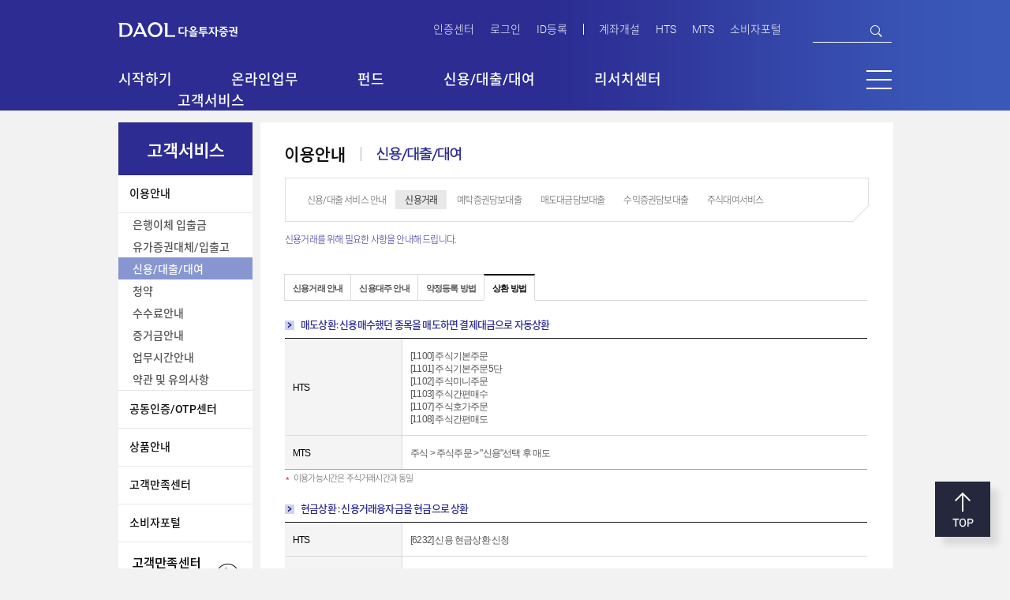

--- FILE ---
content_type: text/html; charset=UTF-8
request_url: https://www.ktb.co.kr/customer/task/BizCreditinfo04_daol.jsp?menuGb=daol
body_size: 59590
content:
<!DOCTYPE html>
<html lang="ko">
<head>
<meta http-equiv="X-UA-Compatible" content="IE=edge">
<meta name="Description" content="비대면계좌개설, 자산관리, 주식투자, 투자정보, 펀드, 금융상품, 시황리포트제공">
<meta name="keywords" content="비대면계좌개설, 자산관리, 주식투자, 투자정보, 펀드, 금융상품, 시황리포트제공">
<link rel="canonical" href="https://www.daolsecurities.com" />
<script type="text/javascript" src="/js/jquery-1.7.2.min.js"></script>
<script type="text/javascript">
<!--

var isCheck = '';
//alert('inclue/logout ==>' + isCheck);
if( isCheck == 'true') {
	/*
	fn_frameRefresh();
	//alert('inclue/logout A==>' + parent.isLogin);
	if( !parent.isLogin ) {
		parent.isLogin = true;
		//alert('inclue/logout B T==>' + parent.isLogin);
	}else {
		parent.isLogin = false;
		//alert('inclue/logout B F==>' + parent.isLogin);
	}
	*/
}

function fn_frameRefresh() {
	//alert('fn_frameRefresh() call');
    //top.hidden.location.reload();
    top.main.location.reload();
}


//-->
</script>

<script type='text/javascript'>
function fn_join() {
	var goUrl = "/gate.jsp?go=noframe&returnURL=/join/real/join.jspx";
	/*
	var strStyle="toolbar=no,status=no,directories=no,scrollbars=no,location=no,resizable=no,boarder=0,menubar=no";
	var strWidth="1024";
	var strHeight="803";
	var xpos=(screen.availWidth - strWidth ) / 2;
	var ypos=(screen.availHeight - strHeight ) / 2;
	var style = strStyle + 'top='+ypos+',left='+xpos+',width='+strWidth+',height='+strHeight;
	tradingWin = window.open(goUrl,'ktbStart',style);
	tradingWin.focus();
	*/
	window.location.href=goUrl;
}

function selectFooterPosition() {
	var select_menu = document.getElementById("select_family");
	if (select_menu.style.display == 'block') {
		select_menu.style.display = 'none';
		//$('select_button').style.backgroundPosition="right top";    		
	} else {
		select_menu.style.display = 'block';
		//$('select_button').style.backgroundPosition="right bottom";    		
	}
}

function selectLeftPosition() {
	var select_branch = document.getElementById("select_branch");
	if (select_branch.style.display == 'block') {
		select_branch.style.display = 'none';
		//$('select_position').style.backgroundPosition="right top";    		
	} else {
		select_branch.style.display = 'block';
		//$('select_position').style.backgroundPosition="right bottom";    		
	}
}

function replaceAll(str) {
	var temp = str;
	temp = temp.replace("?", "^");
	temp = temp.replace("&", "$");
	return temp;
}

function fn_login( url ) {
	var vurl;
	if(url == undefined) {
		vurl = '/customer/task/BizCreditinfo01_daol.jsp?menuGb=daol';
	} else {
		vurl = url;
	}
	if( vurl.indexOf("?") > 0){
		vurl = vurl + "&noPopup=true";
	}else {
		vurl = vurl + "?noPopup=true";
	}
	vurl = replaceAll(vurl);
	// alert("fn_login() url : " + url + ", vurl : " + vurl); // 피드댓글쓰기 로그인도 포함됨
	//tradingWin = window.open('/gate.jsp?go=noframe&returnURL=/login/login.jspx?returnURL=' + vurl, 'afterPoplist', 'left=300,top=50,Width=1035,Height=820,toolbar=no,menubar=no,scrollbars=no,resizable=no,directories=no,location=no');
	//tradingWin.focus();
	window.location.href='/gate.jsp?go=noframe&returnURL=/login/login.jspx?returnURL=' + vurl;
}

function fn_logout() {
	try {
		homeLogOff();
	} catch(e) {}
	
	try {
		if(tradingWin!=null) {
			openPop_logout( '1', '/common/include/close.jsp' );
		}
	} catch(e){}	
	document.nomalfrm.action = "/login/logout.jspx";
	document.nomalfrm.submit();
}

function siteMap() {
	
	document.getElementById("statusFrame").src = "/common/include/renewal/sitemap.jsp";
	showModalLayer('siteInfo',true);
	
}

function fn_goDicStock() {
	dicStockObj = window.open("/common/termDicPop.jspx","dicStock","width=655,height=520,toolbar=no,location=no,status=no,menubar=no,resizable=yes");
	dicStockObj.moveTo((screen.availWidth-655)/2,(screen.availHeight-520)/2);
	window.dicStockObj.focus();
}
</script>
<!--h:s--><title>상환 방법  : 다올투자증권</title><meta http-equiv="Content-Type" content="text/html; charset=utf-8"><link rel="shortcut icon" type="image/x-icon" href="https://www.ktb.co.kr/img/common/favicon.ico"><link rel="stylesheet" type="text/css" href="/css/ktb.css?ver=0.0.1"><link rel="stylesheet" type="text/css" href="/css/daol.css?ver=0.0.1"><script src="/js/jquery-1.7.2.min.js"></script><script src="/js/common.js?ver=0.0.1"></script><script src="/js/content.js"></script><script type="text/javascript" src="/js/webponent/jslib/prototype.js"></script><!--h:e--><script type="text/javascript">
if(window.location.hostname.indexOf("ktb.co.kr") > -1 && window.location.pathname.indexOf("registration.jspx") < 0)
{
	if(window.location.hostname.indexOf("test") > -1)
		window.location.href = "https://test.daolsecurities.com"+window.location.pathname+window.location.search;
	else
		window.location.href = "https://www.daolsecurities.com"+window.location.pathname+window.location.search;
}
</script>
</head>
<body>
<form name="gatefrm" id="gatefrm" method="post" >
<input type="hidden" id="returnURL" name="returnURL" value="null">
</form>
<script type="text/javascript">
<!--

var go = 'null';
if (top.main) {
	//alert("[frame.jsp] FRAME YES go=[null]");
}else {
	// noframe 이 아닌 경우 다시 Frame 으로 돌아가기 위한 처리.
	//alert("[frame.jsp] FRAME NO go=[null]");
	//if( go != 'noframe' ) {
	//	document.gatefrm.action = "/gate.jsp";
	//	document.gatefrm.submit();
	//} 
}
//-->
</script><ul id="skip">
	<li><a href="#top_nav">메인메뉴 바로가기</a></li>
	<li><a href="#lnb">서브메뉴 바로가기</a></li>
	<li><a href="#contents">본문 바로가기</a></li>
</ul>
<div id="wrap">
<!-- Login status layer -->
<form name="outfrm" id="outfrm" method="post">
</form>
<form name="nomalfrm" id="nomalfrm" method="post"></form>

<!--  KTB START - form set S -->
<form name="startFrm" id="startFrm" method="post">
      <!-- 공동인증 비밀번호 관리여부 체크  -->
      <input type="hidden" id="passCheck" name="passCheck" value="">
      <!-- rvalue -->
      <input type="hidden" id="rvalue" name="rvalue" value="">
      <input type="hidden" id="cert_DN" name="cert_DN" value="">
      <input type="hidden" id="plain_data_cert" name="plain_data_cert" value="">
      <input type="hidden" id="err_tp" name="err_tp" value="">
      <!-- HT1 김정목 20100520 AM 10:05 Flahs XML 에러 메세지 추가 -->
      <input type="hidden" id="err_msg" name="err_msg" value="">
      <!-- 파라미터로 받은 값들은 그대로 전달 -->
      <input type="hidden" id="errDN" name="errDN">
      <input type="hidden" id="elect_sign_valu" name="elect_sign_valu">
      <input type="hidden" id="elect_sign_len" name="elect_sign_len">
      <input type="hidden" id="userPassword" name="userPassword" value="">
      <input type="hidden" id="certPassword" name="certPassword" value="">
      <input type="hidden" id="DN" name="DN" value="">
      <input type="hidden" id="suffix" name="suffix" value="">
      <input type="hidden" id="returnURL" name="returnURL" value="">
      <input type="hidden" id="hts" name="hts" value="">
	  <input type="hidden" id="mac" name="mac" value="">
	  <input type="hidden" id="hdsn" name="hdsn" value="">
	  <input type="hidden" id="nkey" name="nkey" value="">
	  <input type="hidden" id="hkey" name="hkey" value="">
	  <input type="hidden" name="isPhishing1" id="isPhishing1" value="">
	  <input type="hidden" name="isCurPc" id="isCurPc" value="">
	  <input type="hidden" name="ExctTrxYn" id="ExctTrxYn" value="">      
</form>

<form name="tfrm" id="tfrm" method="post">
<input type="hidden" name="returnURL" id="returnURL" value="/customer/task/BizCreditinfo01_daol.jsp?menuGb=daol">
</form>	
<form name="urlForm"  method="post">
   	<input type="hidden" id="returnURL" name="returnURL">
</form>	
<div id="headerUI" class="headerUI">
	<div class="headArea">
		<h1 class="logo" style="height:35px"><a href="/index.jspx" title="다올투자증권 메인으로 이동\">다올투자증권</a></h1>
		<div class="gnbUI">
			<div class="fr">
				<form id="GNBAKCFrm" name="GNBsearchFormTop" method="post" action="/docruzer/search.jsp">
				<ul class="q_category">
				<li><a href="/customer_enc/cloudAuth/issue.jspx?cmd=control" class="certificate"><span>인증센터</span></a></li>
				<li><a href="javascript:fn_login();" class="login"><span>로그인</span></a></li>
				<li>
				<!--a href="/join/join.jspx?menuGb=join&go=noframe" onclick="javascript:setSecurity();return false;" onkeypress="javascript:enterKeyDo(event,this.href);return false;" class="join"><span>회원가입</span></a --> 
					<a href="/gate.jsp?go=noframe&returnURL=/join/real/join.jspx"title="ID등록 새창열림" class="join"><span>ID등록</span></a>
						</li>
				<li><a href="/customer/usage/guideAccount03.jsp" class="account"><span>계좌개설</span></a></li>
				<li><a href="/customer/channel/chBingoHTSInfo_smart.jsp" class="hts"><span>HTS</span></a></li>
				<li><a href="/customer/channel/chMTSInfo_smart.jsp" class="mts"><span>MTS</span></a></li>
				<li><a href="/customer/portal/system/careSystem.jsp" class="careSystem"><span>소비자포털</span></a></li>
				<!-- <li><a href="/company/eng/index.jsp" class="en" target="_blank"><span>English</span></a></li> -->
				</ul>
				
				<fieldset class="sch">
					<legend>검색</legend>
					<input type="text" name="kwd" id="kwd" class="sch_input" title="검색어 입력"  value="">
					<button type="submit" class="ir sch_smit"><span>검색</span></button>
				</fieldset>
				
				<!-- <ul class="sns">
				<li><a href="http://www.facebook.com/funktb" target="_blank" class="sns_fb"><span>KTB투자증권 페이스북</span></a></li>
				li><a href="http://twitter.com/#!/@Fun_KTB" target="_blank" class="sns_tw"><span>KTB투자증권 트위터</span></a></li 
				</ul> -->
				</form>
			</div>  
		</div>
		<div id="top_nav" class="top_navUI">
			<ul class="navUI" style="float:left">
			<li ><a href="/customer/usage/guideNew.jsp" class="m1240000000000"><span>시작하기</span></a></li>
			<li ><a href="/online/main.jspx?menuGb=daol" class="m1270000000000"><span>온라인업무</span></a></li>
			<li><a href="/fund/fundfind.jspx" onclick="javascript:window.open('/fund/fundfind.jspx', '_blank');return false;" title="새창" class="m1260000000000"><span>펀드</span></a></li>
				<li ><a href="/customer/task/BizCredit_daol.jsp?menuGb=daol" class="m1280000000000"><span>신용/대출/대여</span></a></li>
			<li ><a href="/research/researchMain.jspx?web=0" class="m1120000000000"><span>리서치센터</span></a></li>
			<li class="on"><a href="/customer/customerMain.jspx" class="m1130000000000"><span>고객서비스</span></a></li>
			</ul>
			
			<button type="button" class="allMenu"><span>전체보기</span></button>
			<!-- layer 전체보기 -->
			<div class="pop_site">
				<div class="pos_r">
					<h2 class="hide">전체보기</h2>
					<div class="sitemap_wrap">
						<!-- 시작하기 -->
						<div class="list_map">
										<a href="/customer/usage/guideNew.jsp" title="시작하기" class="tit">시작하기</a>
										<ul>
											<li>
													<a href="/customer/usage/guideNew.jsp" title="신규고객 가이드"><strong>신규고객 가이드</strong></a>
													<ul>
														</ul>
												</li>
											<li>
													<a href="/customer/usage/guideAccount03.jsp" title="계좌개설"><strong>계좌개설</strong></a>
													<ul>
														<li><a href="/customer/usage/guideAccount03.jsp" title="비대면계좌개설">비대면계좌개설</a></li>
														<li><a href="/customer/usage/guideAccount.jsp" title="은행계좌개설">은행계좌개설</a></li>
														<li><a href="/customer/usage/guideAccount02.jsp" title="지점계좌개설">지점계좌개설</a></li>
														</ul>
												</li>
											<li>
													<a href="/customer/channel/chBingoHTSInfo_smart.jsp" title="HTS"><strong>HTS</strong></a>
													<ul>
														<li><a href="/customer/channel/chBingoHTSInfo_smart.jsp" title="FI HTS서비스소개">FI HTS서비스소개</a></li>
														<li><a href="/customer/channel/chBingoHTSInfo2.jsp" title="HTS설정정보 가져오기">HTS설정정보 가져오기</a></li>
														<li><a href="/customer/channel/chBingoHTSInfo3.jsp" title="설치 및 접속 오류 FAQ">설치 및 접속 오류 FAQ</a></li>
														</ul>
												</li>
											<li>
													<a href="/customer/channel/chMTSInfo_smart.jsp" title="MTS"><strong>MTS</strong></a>
													<ul>
														<li><a href="/customer/channel/chMTSInfo_smart.jsp" title="Fi(계좌개설 겸용) 소개">Fi(계좌개설 겸용) 소개</a></li>
														<li><a href="/customer/channel/chMTSUpgrade.jsp" title="수동 업데이트 안내 ">수동 업데이트 안내 </a></li>
														</ul>
												</li>
											<li>
													<a href="/customer/usage/GuideFee01.jsp?menuGb=daol" title="수수료안내"><strong>수수료안내</strong></a>
													<ul>
														</ul>
												</li>
											<li>
													<a href="/customer/usage/guideDeposit.jsp?menuGb=daol" title="증거금안내"><strong>증거금안내</strong></a>
													<ul>
														</ul>
												</li>
											<li>
													<a href="/customer/usage/guideTradetime01.jsp?menuGb=daol" title="업무시간안내"><strong>업무시간안내</strong></a>
													<ul>
														<li><a href="/customer/usage/guideTradetime01.jsp?menuGb=daol" title="상품별 매매거래시간">상품별 매매거래시간</a></li>
														<li><a href="/customer/usage/guideUsetime01.jsp?menuGb=daol" title="업무별 이용시간">업무별 이용시간</a></li>
														</ul>
												</li>
											</ul>
									</div>
								<!-- 온라인업무 -->
						<div class="list_map">						
										<a href="/online/main.jspx?menuGb=daol" class="tit" title="온라인업무">온라인업무</em></a>
										<ul>
										<li>
											<a href="/trading_enc/account/accountS/summary.jspx?menuGb=daol" title="계좌정보"><strong>계좌정보</strong></a>
											<ul>
											<li><a href="/trading_enc/account/accountS/summary.jspx?menuGb=daol" title="종합잔고">종합잔고</a></li>
											<li><a href="/trading_enc/account/accountB/deposit.jspx?menuGb=daol" title="예수금현황">예수금현황</a></li>
											<li><a href="/trading_enc/account/accountB/buyList.jspx?menuGb=daol" title="거래내역">거래내역</a></li>
											</ul>
										</li>
										<li>
											<a href="/myAccount/myInfo.jspx?menuGb=daol" title="고객정보"><strong>고객정보</strong></a>
											<ul>
											<li><a href="/myAccount/myInfo.jspx?menuGb=daol" title="고객정보조회/변경">고객정보조회/변경</a></li>
											<li><a href="/online/services/mts/apply.jspx?menuGb=daol" title="모바일 서비스 이용신청 / 해지">모바일 서비스 이용신청 / 해지</a></li>
											<li><a href="/login/real/reset.jspx?menuGb=daol" title="ID비밀번호 초기화">ID비밀번호 초기화</a></li>
											<li><a href="/myAccount/pwReset.jspx?menuGb=daol" title="ID비밀번호 변경">ID비밀번호 변경</a></li>
											<li><a href="/myAccount/accntPwdChg.jspx?menuGb=daol" title="증권계좌 비밀번호 변경">증권계좌 비밀번호 변경</a></li>
											<li><a href="/myAccount/accntMerge.jspx?menuGb=daol" title="통·폐합 계좌 조회/해지">통·폐합 계좌 조회/해지</a></li>
											<li><a href="/myAccount/myInfoJun.jspx?menuGb=daol" title="임시회원 정보변경">임시회원 정보변경</a></li>
											<li><a href="/myAccount/breakJun.jspx?menuGb=daol" title="임시회원 탈퇴">임시회원 탈퇴</a></li>
											</ul>
										</li>
										<li>
											<a href="/online/services/accident.jspx?menuGb=daol" title="사고등록/해지"><strong>사고등록/해지</strong></a>
											<ul>
											</ul>
										</li>
										<li>
											<a href="/online/document/balance/issue.jspx?menuGb=daol" title="서류발급/조회"><strong>서류발급/조회</strong></a>
											<ul>
											<li><a href="/online/document/balance/issue.jspx?menuGb=daol" title="잔고증명서 발급">잔고증명서 발급</a></li>
											<li><a href="/online/document/trade/issue.jspx?menuGb=daol" title="거래내역서 발급">거래내역서 발급</a></li>
											<li><a href="/online/document/trade/list.jspx?menuGb=daol" title="거래내역서발급내역조회">거래내역서발급내역조회</a></li>
											<li><a href="/online/document/income/issue.jspx?menuGb=daol" title="금융소득내역서발급">금융소득내역서발급</a></li>
											<li><a href="/online/document/trade/etcIssue.jspx?menuGb=daol" title="기타증명서 발급">기타증명서 발급</a></li>
											</ul>
										</li>
										<li>
											<a href="/online/services/phishing/apply.jspx?menuGb=daol" title="전자금융 사기예방서비스"><strong>전자금융 사기예방서비스</strong></a>
											<ul>
											<li><a href="/online/services/phishing/apply.jspx?menuGb=daol" title="전자금융 사기예방서비스">전자금융 사기예방서비스</a></li>
											<li><a href="/online/services/pcAppoint/apply.jspx?menuGb=daol" title="이용PC지정 서비스">이용PC지정 서비스</a></li>
											</ul>
										</li>
										<li>
											<a href="/myAccount/getInfoList.jspx?menuGb=daol" title="개인(신용)정보 제공현황"><strong>개인(신용)정보 제공현황</strong></a>
											<ul>
											<li><a href="/myAccount/getInfoList.jspx?menuGb=daol" title="정보보유현황">정보보유현황</a></li>
											<li><a href="/myAccount/marketInfo.jspx?menuGb=daol" title="수집이용동의 현황">수집이용동의 현황</a></li>
											<li><a href="/myAccount/marketOtherInfo.jspx?menuGb=daol" title="이용/제공 내역">이용/제공 내역</a></li>
											</ul>
										</li>
										<li>
											<a href="/customer_enc/publicAuth/sleepAccnt.jspx?menuGb=daol" title="휴면계좌 찾기"><strong>휴면계좌 찾기</strong></a>
											<ul>
											<li><a href="/customer_enc/publicAuth/sleepAccnt.jspx?menuGb=daol" title="휴면계좌 확인">휴면계좌 확인</a></li>
											<li><a href="/customer_enc/publicAuth/sleepAccnt/campaign.jsp?menuGb=daol" title="휴면계좌 캠페인 안내 확인">휴면계좌 캠페인 안내 확인</a></li>
											</ul>
										</li>
										<li>
											<a href="/customer_enc/publicAuth/derivativesComfirm.jspx?menuGb=daol" title="기타 진위확인"><strong>기타 진위확인</strong></a>
											<ul>
											<li><a href="/customer_enc/publicAuth/derivativesComfirm.jspx?menuGb=daol" title="파생상품 거래확인서 진위 확인">파생상품 거래확인서 진위 확인</a></li>
											<li><a href="/customer_enc/publicAuth/proInvstrComfirm.jspx?menuGb=daol" title="개인전문투자자확인증 진위확인">개인전문투자자확인증 진위확인</a></li>
											</ul>
										</li>
										</ul>
									</div>
								<!-- 펀드 -->
						<div class="list_map long">
										<a href="/fund/fundfind.jspx" title="펀드" class="tit" target="_blank">펀드</a>
										<ul>
											<li>
													<a href="/fund/fundfind.jspx?cmd=recommand" title="펀드찾기" target="_blank"><strong>펀드찾기</strong></a>
													<ul>
														<li><a href="/fund/fundfind.jspx?cmd=recommand" title="펀드추천" target="_blank">펀드추천</a></li>
														<li><a href="/fund/fundfind.jspx?cmd=search" title="펀드검색" target="_blank">펀드검색</a></li>
														</ul>
												</li>
											<li>
													<a href="/fund_enc/fundtrade/apply.jspx" title="펀드매매" target="_blank"><strong>펀드매매</strong></a>
													<ul>
														<li><a href="/fund_enc/fundtrade/apply.jspx" title="펀드신규매수" target="_blank">펀드신규매수</a></li>
														<li><a href="/fund_enc/fundtrade/buy.jspx" title="추가매수" target="_blank">추가매수</a></li>
														<li><a href="/fund_enc/fundtrade/sell.jspx" title="펀드환매" target="_blank">펀드환매</a></li>
														<li><a href="/fund_enc/fundtrade/cancel.jspx" title="거래취소" target="_blank">거래취소</a></li>
														</ul>
												</li>
											<li>
													<a href="/fund_enc/fundacct/balance.jspx" title="펀드계좌" target="_blank"><strong>펀드계좌</strong></a>
													<ul>
														<li><a href="/fund_enc/fundacct/balance.jspx" title="펀드잔고보유내역" target="_blank">펀드잔고보유내역</a></li>
														<li><a href="/fund_enc/fundacct/buyList.jspx" title="펀드계좌 거래내역" target="_blank">펀드계좌 거래내역</a></li>
														<li><a href="/fund_enc/fundacct/imagine.jspx" title="펀드 가상매도 조회" target="_blank">펀드 가상매도 조회</a></li>
														<li><a href="/fund_enc/fundacct/infoList.jspx" title="펀드계좌정보 조회" target="_blank">펀드계좌정보 조회</a></li>
														<li><a href="/fund_enc/fundacct/evalPrice.jspx" title="펀드 매수일별평가금액" target="_blank">펀드 매수일별평가금액</a></li>
														<li><a href="/fund_enc/fundacct/investRate.jspx" title="펀드 실질수익률 조회" target="_blank">펀드 실질수익률 조회</a></li>
														</ul>
												</li>
											<li>
													<a href="/fund/fundprodt/list.jsp?bbChnl=P" title="펀드투자정보" target="_blank"><strong>펀드투자정보</strong></a>
													<ul>
														<li><a href="/fund/fundprodt/list.jsp?bbChnl=P" title="펀드시황" target="_blank">펀드시황</a></li>
														<li><a href="/fund/fundprodt/list.jsp?bbChnl=N" title="펀드공시" target="_blank">펀드공시</a></li>
														<li><a href="/fund/fundprodt/list.jsp?bbChnl=O" title="수익률계산기" target="_blank">수익률계산기</a></li>
														<li><a href="javascript:fn_kofia2()" title="계열사펀드 수익률/비교 공시" target="_blank">계열사펀드 수익률/비교 공시</a></li>
														<li><a href="javascript:fn_kofia5()" title="계열사펀드 비용 공시" target="_blank">계열사펀드 비용 공시</a></li>
														<li><a href="/fund/fundprodt/marketShare.jsp" title="계열사펀드 판매비중 공시" target="_blank">계열사펀드 판매비중 공시</a></li>
														<li><a href="javascript:fn_kofia6()" title="불완전판매 제재 사실 공시" target="_blank">불완전판매 제재 사실 공시</a></li>
														<li><a href="/fund/fundannty.jspx?cmd=joinNoticeInfo" title="연금저축" target="_blank">연금저축</a></li>
														</ul>
												</li>
											<li>
													<a href="/fund/fundhelp.jspx" title="펀드도우미" target="_blank"><strong>펀드도우미</strong></a>
													<ul>
														<li><a href="/fund/fundhelp.jspx" title="계좌개설안내" target="_blank">계좌개설안내</a></li>
														<li><a href="/fund/fundhelp.jspx?cmd=guide" title="펀드가이드" target="_blank">펀드가이드</a></li>
														<li><a href="/fund/fundprodt/list.jsp?bbChnl=H" title="펀드 백문백답" target="_blank">펀드 백문백답</a></li>
														<li><a href="/fund/fundhelp/event.jspx" title="이벤트" target="_blank">이벤트</a></li>
														</ul>
												</li>
											</ul>
									</div>
								<!-- 신용/대출/대여 -->
						<div class="list_map long">
										<a href="/customer/task/BizCredit_daol.jsp?menuGb=daol" title="신용/대출/대여" class="tit">신용/대출/대여</a>
										<ul>
											<li>
													<a href="/customer/task/BizCreditinfo01_daol.jsp?menuGb=daol" title="신용거래"><strong>신용거래</strong></a>
													<ul>
														</ul>
												</li>
											<li>
													<a href="/customer/task/BizDepositinfo01_daol.jsp?menuGb=daol" title="예탁증권담보대출"><strong>예탁증권담보대출</strong></a>
													<ul>
														</ul>
												</li>
											<li>
													<a href="/trading_enc/crddata.jspx" title="신용/대출가능종목"><strong>신용/대출가능종목</strong></a>
													<ul>
														</ul>
												</li>
											<li>
													<a href="/customer/task/BizSellinginfo01_daol.jsp?menuGb=daol" title="매도대금담보대출"><strong>매도대금담보대출</strong></a>
													<ul>
														</ul>
												</li>
											<li>
													<a href="/customer/task/revenueInfo01_daol.jsp?menuGb=daol" title="수익증권담보대출"><strong>수익증권담보대출</strong></a>
													<ul>
														</ul>
												</li>
											<li>
													<a href="/customer/task/BizLendinfo01_daol.jsp?menuGb=daol" title="주식대여서비스"><strong>주식대여서비스</strong></a>
													<ul>
														</ul>
												</li>
											</ul>
									</div>
								<!-- 리서치센터 -->
						<div class="list_map long">
										<a href="/research/researchMain.jspx?web=0" title="리서치센터" class="tit">리서치센터</a>
										<ul>
											<li>
												<a href="/research/article/common.jspx?rGubun=M01&sctrGubun=M01&web=0" title="투자전략"><strong>투자전략</strong></a>
												<ul>
													<li><a href="/research/article/common.jspx?rGubun=M01&sctrGubun=M01&web=0" title="경제분석">경제분석</a></li>
													<li><a href="/research/article/common.jspx?rGubun=M01&sctrGubun=M02&web=0" title="주식전략">주식전략</a></li>
													<li><a href="/research/article/common.jspx?rGubun=M01&sctrGubun=M03&web=0" title="채권전략">채권전략</a></li>
													<li><a href="/research/article/common.jspx?rGubun=M01&sctrGubun=M04&web=0" title="파생">파생</a></li>
													<li><a href="/research/article/common.jspx?rGubun=M01&sctrGubun=M05&web=0" title="퀀트">퀀트</a></li>
													<li><a href="/research/article/common.jspx?rGubun=M01&sctrGubun=M06&web=0" title="크레딧">크레딧</a></li>
													</ul>
											</li>
											<li>
												<a href="/research/article/common.jspx?rGubun=I01&sctrGubun=I01&web=0" title="기업분석"><strong>기업분석</strong></a>
												<ul>
													<li><a href="/research/article/common.jspx?rGubun=I01&sctrGubun=I01&web=0" title="통신/미디어">통신/미디어</a></li>
													<li><a href="/research/article/common.jspx?rGubun=I01&sctrGubun=I02&web=0" title="IT">IT</a></li>
													<li><a href="/research/article/common.jspx?rGubun=I01&sctrGubun=I03&web=0" title="소재">소재</a></li>
													<li><a href="/research/article/common.jspx?rGubun=I01&sctrGubun=I04&web=0" title="산업재">산업재</a></li>
													<li><a href="/research/article/common.jspx?rGubun=I01&sctrGubun=I05&web=0" title="금융">금융</a></li>
													<li><a href="/research/article/common.jspx?rGubun=I01&sctrGubun=I06&web=0" title="내수">내수</a></li>
													<li><a href="/research/article/common.jspx?rGubun=I01&sctrGubun=I07&web=0" title="스몰캡">스몰캡</a></li>
													<li><a href="/research/article/common.jspx?rGubun=I01&sctrGubun=I08&web=0" title="해외기업">해외기업</a></li>
													</ul>
											</li>
											<li>
												<a href="/research/article/common.jspx?rGubun=S01&sctrGubun=S01&web=0" title="산업분석"><strong>산업분석</strong></a>
												<ul>
													<li><a href="/research/article/common.jspx?rGubun=S01&sctrGubun=S01&web=0" title="통신/미디어">통신/미디어</a></li>
													<li><a href="/research/article/common.jspx?rGubun=S01&sctrGubun=S02&web=0" title="IT">IT</a></li>
													<li><a href="/research/article/common.jspx?rGubun=S01&sctrGubun=S03&web=0" title="소재">소재</a></li>
													<li><a href="/research/article/common.jspx?rGubun=S01&sctrGubun=S04&web=0" title="산업재">산업재</a></li>
													<li><a href="/research/article/common.jspx?rGubun=S01&sctrGubun=S05&web=0" title="금융">금융</a></li>
													<li><a href="/research/article/common.jspx?rGubun=S01&sctrGubun=S06&web=0" title="내수">내수</a></li>
													</ul>
											</li>
											<li>
												<a href="/research/article/commentary.jspx?rGubun=C01&sctrGubun=C01&web=0" title="COMMENTARY"><strong>COMMENTARY</strong></a>
												<ul>
													<li><a href="/research/article/commentary.jspx?rGubun=C01&sctrGubun=C01&web=0" title="기업분석">기업분석</a></li>
													<li><a href="/research/article/commentary.jspx?rGubun=C01&sctrGubun=C02&web=0" title="산업분석">산업분석</a></li>
													</ul>
											</li>
											<li>
												<a href="/research/article/common.jspx?rGubun=X01&sctrGubun=X01&web=0" title="Morning Express"><strong>Morning Express</strong></a>
												<ul>
													<li><a href="/research/article/common.jspx?rGubun=X01&sctrGubun=X01&web=0" title="Morning Express">Morning Express</a></li>
													</ul>
											</li>
											</ul>
									</div>
								<div class="list_map long">
										<a href="/customer/customerMain.jspx" title="고객서비스" class="tit">고객서비스</a>
										<ul>
											<li>
												<a href="/customer/task/bizTransfer.jsp" title="이용안내"><strong>이용안내</strong></a>
												<ul>
													<li><a href="/customer/task/bizTransfer.jsp" title="은행이체 입출금">은행이체 입출금</a></li>
													<li><a href="/customer/task/bizStock.jsp" title="유가증권대체/입출고">유가증권대체/입출고</a></li>
													<li><a href="/customer/task/BizCredit.jsp" title="신용/대출/대여">신용/대출/대여</a></li>
													<li><a href="/customer/task/bizPublic.jsp" title="청약">청약</a></li>
													<li><a href="/customer/usage/GuideFee01.jsp" title="수수료안내">수수료안내</a></li>
													<li><a href="/customer/usage/guideDeposit.jsp" title="증거금안내">증거금안내</a></li>
													<li><a href="/customer/usage/guideTradetime01.jsp" title="업무시간안내">업무시간안내</a></li>
													<li><a href="/customer/usage/guideAgreement2.jsp" title="약관 및 유의사항">약관 및 유의사항</a></li>
													</ul>
											</li>
											<li>
												<a href="/customer/publicAuth/issue.jspx" title="공동인증/OTP센터"><strong>공동인증/OTP센터</strong></a>
												<ul>
													<li><a href="/customer_enc/cloudAuth/issue.jspx?cmd=control" title="클라우드 인증서">클라우드 인증서</a></li>
													<li><a href="/customer/publicAuth/issue.jspx" title="공동인증서 안내">공동인증서 안내</a></li>
													<li><a href="/customer/publicAuth/issue.jspx?cmd=control" title="공동인증서 관리">공동인증서 관리</a></li>
													<li><a href="/customer/publicAuth/issue.jspx?cmd=smartNa" title="스마트폰 공동인증서">스마트폰 공동인증서</a></li>
													<li><a href="/customer/publicAuth/faq.jspx" title="공동인증서 FAQ">공동인증서 FAQ</a></li>
													<li><a href="/customer/otp/info/guide.jsp" title="OTP안내">OTP안내</a></li>
													<li><a href="/customer_enc/otp/registration.jspx?menuGb=daol" title="OTP등록 및 관리">OTP등록 및 관리</a></li>
													<li><a href="/customer/otp/faq.jspx" title="OTP 관련 FAQ">OTP 관련 FAQ</a></li>
													</ul>
											</li>
											<li>
												<a href="/customer/guide/stockTrade.jsp" title="상품안내"><strong>상품안내</strong></a>
												<ul>
													<li><a href="/customer/guide/stockTrade.jsp" title="주식">주식</a></li>
													<li><a href="/customer/guide/konexTrade.jsp" title="코넥스">코넥스</a></li>
													<li><a href="/customer/guide/overseasStock02.jsp" title="해외주식">해외주식</a></li>
													<li><a href="/customer/guide/FuturesIndex01.jsp" title="국내선물/옵션">국내선물/옵션</a></li>
													<li><a href="/customer/guide/elwProduct.jsp" title="ELW">ELW</a></li>
													<li><a href="/customer/guide/etnProduct.jsp" title="ETN">ETN</a></li>
													<li><a href="/customer/guide/bondProduct.jsp" title="채권">채권</a></li>
													<li><a href="/customer/guide/bondRp.jsp" title="RP">RP</a></li>
													<li><a href="/customer/guide/WrapGuide.jsp" title="일임형 랩">일임형 랩</a></li>
													<li><a href="/customer/guide/cmaProduct01.jsp" title="CMA">CMA</a></li>
													<li><a href="/customer/guide/fundProduct.jsp" title="펀드">펀드</a></li>
													<li><a href="/customer/guide/ISAstock.jsp" title="중개형ISA">중개형ISA</a></li>
													<li><a href="/customer/fairValue.jspx" title="ELB/DLB">ELB/DLB</a></li>
													</ul>
											</li>
											<li>
												<a href="/customer/center/centerInfo.jsp" title="고객만족센터"><strong>고객만족센터</strong></a>
												<ul>
													<li><a href="/customer/center/centerInfo.jsp" title="고객만족센터">고객만족센터</a></li>
													<li><a href="/customer/center/guideVIPInfo.jsp" title="서비스 혜택 안내">서비스 혜택 안내</a></li>
													<li><a href="javascript:fn_goDicStock();" title="증권용어">증권용어</a></li>
													<li><a href="/board/customer.jspx" title="고객게시판">고객게시판</a></li>
													<li><a href="/customer/center/remote.jsp" title="원격지원">원격지원</a></li>
													<li><a href="/customer/center/newsTotal.jspx" title="공지/이벤트">공지/이벤트</a></li>
													<li><a href="/customer/center/map.jsp" title="영업점 안내">영업점 안내</a></li>
													<li><a href="/customer/center/employeeSearch.jspx" title="방문판매직원 조회 ">방문판매직원 조회 </a></li>
													</ul>
											</li>
											<li>
												<a href="/customer/portal/system/careSystem.jsp" title="소비자포털"><strong>소비자포털</strong></a>
												<ul>
													<li><a href="/customer/portal/system/careSystem.jsp" title="금융소비자보호체계">금융소비자보호체계</a></li>
													<li><a href="/customer/portal/case/caseDispute.jsp" title="소비자보호우수사례">소비자보호우수사례</a></li>
													<li><a href="/customer/portal/customerNotice.jspx" title="소비자 안내 게시판">소비자 안내 게시판</a></li>
													<li><a href="/customer/portal/compliance.jspx?cmd=infocompl" title="민원신청">민원신청</a></li>
													<li><a href="/customer/portal/compliance.jspx?cmd=issuecompl" title="민원건수게시">민원건수게시</a></li>
													<li><a href="/customer/portal/edu/education1.jsp" title="금융소비자보호 교육">금융소비자보호 교육</a></li>
													<li><a href="/customer/portal/customerRights/withdrawal.jsp" title="금융소비자 권리 안내">금융소비자 권리 안내</a></li>
													</ul>
											</li>
											</ul>
									</div>
								</div>
					<button type="button" class="btn_close"><span>전체메뉴 보기 닫기</span></button>
				</div>
			</div>
			<!-- //layer 전체보기 -->
		</div>
	</div>
</div><div id="container">
		<div id="lnb" class="lnbUI">
			<div class="shadow_lnb sub_lnb">
				<h2><img src="/img/lnb_NEW/1130000000000.png?ver=0.0.1" alt="고객서비스"></h2><ul class="s_category">
				<li><span class="ir3 hx_use1"><span>이용안내</span></span>
					<ul style="display:block">
					<li><a href="/customer/task/bizTransfer.jsp">은행이체 입출금</a></li>
					<li><a href="/customer/task/bizStock.jsp">유가증권대체/입출고</a></li>
					<li class="on"><a href="/customer/task/BizCredit.jsp">신용/대출/대여</a></li>
					<li><a href="/customer/task/bizPublic.jsp">청약</a></li>
					<li><a href="/customer/usage/GuideFee01.jsp">수수료안내</a></li>
					<li><a href="/customer/usage/guideDeposit.jsp">증거금안내</a></li>
					<li><a href="/customer/usage/guideTradetime01.jsp">업무시간안내</a></li>
					<li><a href="/customer/usage/guideAgreement2.jsp">약관 및 유의사항</a></li>
					</ul>
				</li>
				<li><a href="/customer/publicAuth/issue.jspx" class="ir3 hx_use2"><span>공동인증/OTP센터</span></a></li>
				<li><a href="/customer/guide/stockTrade.jsp" class="ir3 hx_use3"><span>상품안내</span></a></li>
				<li><a href="/customer/center/centerInfo.jsp" class="ir3 hx_use4"><span>고객만족센터</span></a></li>
				<li><a href="/customer/portal/system/careSystem.jsp" class="ir3 hx_use5"><span>소비자포털</span></a></li>
				</ul>
				<!-- %@ include file="/common/include/renewal/branch.jsp" % -->
				<a href="/customer/center/centerInfo.jsp"><img src="/image/banner_cs.png?ver=0.0.1" alt="고객만족센터 (전화)1588-3100, 이용시간 : 평일 8:00 ~ 18:00"></a>
				<span class="sd sd_top"></span>
				<span class="sd sd_bottom"></span>
			</div>
			
			<a href="/customer/portal/system/careSystem.jsp">
				<img src="/img/customer/portal_banner.png?ver=0.0.1" alt="소비자포털" />
			</a>
			
			<!-- <a href="/customer/center/news.jspx?cmd=main&main_direct=Y&bbSeq=49159" style="display:block;margin-left:5px;margin-top:5px;">
				<img src="/img/customer/customer_confirm_banner.png" alt="고객확인제도" style="border:1px solid #ccc"/>
			</a> -->
			
			<ul class="banner_list">
				<!-- <li class="img"><a href="http://s119.fss.or.kr/fss/seomin/index.jsp" target="_blank"><img src="/img/renewal/lnb/3_03_banner_11.gif" alt="서민금융 119, 금융감독원 서민금융 119 서비스입니다."></a></li> -->
				<li><a href="https://www.fss.or.kr" class="bn_class" target="_blank" ><span>불법사금융 피해 신고 센터: 전화상담 및 신고 1332-3번</span></a></li>
				<li><a href="https://www.fcsc.kr/ucms/main/main.do" class="bn_report" target="_blank"><span>유사투자자문업자 신고현황</span></a></li>
				<!-- <li><a href="/common/popup/memoryhacking.jsp?menuGb=customer"  target="_blank"  onclick="openPop_noScroll('', '/common/popup/memoryhacking.jsp?menuGb=customer');return false;" class="bn_hacking" target="_blank"><span>신종메모리해킹피해방지</span></a></li> -->
				<li class="img"><a href="https://www.fss.or.kr/fss/main/sub1voice.do?menuNo=200012"  target="_blank"><img src="/image/protector_phishing.gif" alt="보이스피싱 지킴이" width="170"></a></li>
				<li class="img"><a href="https://www.fss.or.kr/fss/bbs/B0000203/list.do?menuNo=200686"  target="_blank"><img src="/image/experience_phishing.gif" alt="보이스피싱 체험관" width="170"></a></li>
			</ul>
		</div>
		<div id="contents">
			<div class="content_wide">
			<!-- 3depth 메뉴처리 -->		
			<!-- 4depth 메뉴 갯수 -->
				<!-- 4depth 메뉴 갯수 -->
				<!-- 4depth 메뉴 갯수 -->
				<!-- 4depth 메뉴 갯수 -->
				<!-- 4depth 메뉴 갯수 -->
				<!-- 4depth 메뉴 갯수 -->
				<div class="hx_sub">
				<h3><img src="/img/title_NEW/1130020000000.png?ver=0.0.1" alt="이용안내"></h3>
					<h4><img src="/img/title_NEW/1130020040000.png?ver=0.0.1" alt="신용/대출/대여"></h4>
					<!-- 3depth 메뉴처리 -->						
				<ul>
					<li><a href="/customer/task/BizCredit.jsp"><span>신용/대출 서비스 안내</span></a></li>
					<li class="on"><a href="/customer/task/BizCreditinfo01_daol.jsp?menuGb=daol"><span>신용거래</span></a></li>
					<li><a href="/customer/task/BizDepositinfo01_daol.jsp?menuGb=daol"><span>예탁증권담보대출</span></a></li>
					<li><a href="/customer/task/BizSellinginfo01_daol.jsp?menuGb=daol"><span>매도대금담보대출</span></a></li>
					<li><a href="/customer/task/revenueInfo01_daol.jsp?menuGb=daol"><span>수익증권담보대출</span></a></li>
					<li><a href="/customer/task/BizLendinfo01_daol.jsp?menuGb=daol"><span>주식대여서비스</span></a></li>
					</ul>
				<h5 class="hide">신용거래</h5>
					</div>
			<!--b:s--><h1 class="p_title"><img src="/img/title/tit_BizCreditinfo.gif?ver=0.0.1" alt="신용거래"></h1><p class="t_desc">신용거래를 위해 필요한 사항을 안내해 드립니다.</p><div class="con_w720">	<!-- tab -->	<ul class="tab_sub">		<li><a href="BizCreditinfo01_daol.jsp?menuGb=daol"><span>신용거래 안내</span></a></li>		<li><a href="BizCreditinfo02_daol.jsp?menuGb=daol"><span>신용대주 안내</span></a></li>		<li><a href="BizCreditinfo03_daol.jsp?menuGb=daol"><span>약정등록 방법</span></a></li>		<li class="on"><a href="BizCreditinfo04_daol.jsp?menuGb=daol"><span>상환 방법</span></a></li>		</ul>	<!-- //tab -->	<h4 class="hide">상환 방법</h4>	<h2 class="hx_bluebox_itxt mt25"><span class="hx_blue_txt">매도상환: 신용매수했던 종목을 매도하면 결제대금으로 자동상환</span></h2>	<!-- table -->	<div class="tb_st st_gray">		<table class="al" border="1">		<caption><span class="hide">매도상환 방법 안내</span></caption>		<colgroup><col style="width:20%"><col style="width:80%"></colgroup>		<tbody>		<tr>			<th scope="row">HTS</th>			<td>[1100] 주식기본주문<br>[1101] 주식기본주문5단<br>[1102] 주식미니주문<br>[1103] 주식간편매수<br>[1107] 주식호가주문<br>[1108] 주식간편매도</td>		</tr>		<tr>			<th scope="row">MTS</th>			<td>주식 > 주식주문 > "신용"선택 후 매도</td>		</tr>		</tbody>		</table>	</div>	<!-- //table -->	<p class="star_red_t mt5">이용가능시간은 주식거래시간과 동일</p>	<h2 class="hx_bluebox_itxt mt25"><span class="hx_blue_txt">현금상환 : 신용거래융자금을 현금으로 상환</span></h2>	<!-- table -->	<div class="tb_st st_gray">		<table class="al" border="1">		<caption><span class="hide">현금상환 방법 안내</span></caption>		<colgroup><col style="width:20%"><col style="width:80%"></colgroup>		<tbody>		<tr>			<th scope="row">HTS</th>			<td>[6232] 신용 현금상환 신청</td>		</tr>		<tr>			<th scope="row">MTS</th>			<td>신용/대출/대여 > 신용 > 신용현금상환신청</td>		</tr>		</tbody>		</table>	</div>	<!-- //table -->	<p class="star_red_t mt5">이용가능시간 평 일 07:00~17:00</p>		<h2 class="hx_bluebox_itxt mt25"><span class="hx_blue_txt">현물상환 : 대주매도했던 종목을 주식으로 입고하여 상환</span></h2>	<!-- table -->	<div class="tb_st st_gray">		<table class="al" border="1">		<caption><span class="hide">현금상환 방법 안내</span></caption>		<colgroup><col style="width:20%"><col style="width:80%"></colgroup>		<tbody>		<tr>			<th scope="row">HTS</th>			<td>[6239] 대주 현물상환 신청</td>		</tr>		<tr>			<th scope="row">MTS</th>			<td>신용/대출/대여 > 신용 > 신용현물상환신청</td>		</tr>		</tbody>		</table>	</div>	<p class="star_red_t mt5">이용가능시간 평 일 07:00~17:00</p>	<!-- //table -->	<h2 class="hx_bluebox_itxt mt25"><span class="hx_blue_txt">만기통보</span></h2>	<ul class="bl_arrow ml12">	<li>만기일 30일전 고객에게 만기상환을 통보합니다.</li>	<li>고객이 만기일에 신용거래융자금을 미상환 할 경우, 만기일 익영업일 아침 동시호가에 자동 반대매매 처리되오니 유의하시기<br>바랍니다.</li>	</ul></div><div class="read mt20">
		<strong class="ir3 tit_vital"><span>꼭! 읽어보세요</span></strong>
		<ul style="list-style-type:none;">
	        <li>※ 투자자는 계약 &lt;신용융자 또는 주식담보대출&gt;에 대하여 다올투자증권으로부터 충분한 설명을 받을 권리가 있으며, </br>&nbsp;  &nbsp;계약전 상품설명서 및 약관을 반드시 읽어보시기 바랍니다.</li>
	        <li>※ 상환능력에 비해 대출금이 과도할 경우 개인신용평점이 하락 할 수 있으며, 이로 인해 금융거래와 관련된 불이익이 발생할 수 있습니다.</li>
	        <li>※ 적정 담보비율 미달 시 기한 내 추가담보를 제공하지 않으면 담보증권이 임의 처분될 수 있습니다.</li>
	      </ul>
	    </div><!--b:e--></div>
		</div>
	</div>
	<script type="text/javascript">
	// 화면의 타이틀/소타이틀 제거
	try {
			$('.p_title').css('display','none');			
		
	} catch(e) {
		jQuery.noConflict(); 
		jQuery('.p_title').css('display','none');		
		
	}
	
	</script>
<!-- Google Analytics -->
<script type="text/javascript">
if (location.host != 'local.ktb.co.kr' && location.host != 'test.ktb.co.kr') {
	var _gaq = _gaq || [];
    _gaq.push(['_setAccount', 'UA-20741244-1']);
    _gaq.push(['_trackPageview']);
    (function() {
        var ga = document.createElement('script');
        ga.type = 'text/javascript';
        ga.async = true;
        ga.src = ('https:' == document.location.protocol ? 'https://ssl' : 'http://www') + '.google-analytics.com/ga.js';
        var s = document.getElementsByTagName('script')[0]; s.parentNode.insertBefore(ga, s);
    })();	
}    
</script>
<script type="text/javascript">
jQuery.noConflict();
/*---------------------------------------------- 
Function name : fn_openPopEvt2
Description   :  
Parameters    : 
Return Value  : 
Remark        : - 
----------------------------------------------*/
function getCookie(name) {
    var from_idx = document.cookie.indexOf(name+'=');
    //alert(document.cookie);
    if (from_idx != -1) {
        from_idx += name.length + 1;
        to_idx = document.cookie.indexOf(';', from_idx);
        if (to_idx == -1) {
             to_idx = document.cookie.length;
        }
        return unescape(document.cookie.substring(from_idx, to_idx));
    }
 }

function fn_openPopEvt2(URL,wid,hei,name,res,scr) {	 
	 var posi ="width="+wid+", height="+hei+", toolbar=no, location=no, status=no, menubar=no, resizable="+res+", scrollbars="+scr+"";
	  popupObj = window.open(URL,name,posi);
}
function fn_unfairTp() {	
    var url = '/common/unfairTp.jspx?cmd=unfairTp';   
	jQuery.ajax({
		type: "get",
		url: url,	 
		dataType: "json",
		success: function(transport){	
        	var result = transport;
        	
        	if(parseInt(result.jCode_02) > 0 && result.jCode_02 != null) {	//1차사전예방조치
        		var url = '/common/unfairTp.jspx?cmd=jCode_02';	
        		fn_openPopEvt2(url, '600', '770','unfair_02','yes','auto');
        	}

        	if(parseInt(result.jCode_03) > 0 && result.jCode_03 != null) {	//2차서면경고
        		var url = '/common/unfairTp.jspx?cmd=jCode_03';	
        		fn_openPopEvt2(url, '600', '770','unfair_03','yes','auto');
        	}
        	
        	if(parseInt(result.jCode_04) > 0 && result.jCode_04 != null) {	//수탁거부예고
        		var url = '/common/unfairTp.jspx?cmd=jCode_04';	
        		fn_openPopEvt2(url, '600', '770','unfair_04','yes','auto');
        	}
        	
        	if(parseInt(result.jCode_05) > 0 && result.jCode_05 != null) {	//1차수탁거부
        		var url = '/common/unfairTp.jspx?cmd=jCode_05';	
        		fn_openPopEvt2(url, '600', '845','unfair_05','yes','auto');
        	}
        	
        	if(parseInt(result.jCode_06) > 0 && result.jCode_06 != null) {	//2차수탁거부
        		var url = '/common/unfairTp.jspx?cmd=jCode_06';	
        		fn_openPopEvt2(url, '600', '760','unfair_06','yes','auto');
        	}
        }
        //,error: function(){ alert(fn_getCommonMsg(101)); }
    });
}

function fn_custNotcTp2() {
    var url = '/common/unfairTp.jspx?cmd=custNotcTp2';
	jQuery.ajax({
		type: "get",
		url: url,	 
		dataType: "json",
		success: function(transport){	
        	var result = transport;
            if(result.custNotcTp2 == null) {
                return;
            }
            //alert("result.custNotcTp2 : " + result.custNotcTp2);
        	if(result.custNotcTp2 == "1") {
        		var url = '/popup/acntEndPopup.html';	
        		fn_openPopEvt2(url, '543', '410','custNotc2','no','no');	
        	}
        }
        //,error: function(){ alert(fn_getCommonMsg(101)); }       
    });
}
function fn_custNotcTp4() { 
    var url = '/common/unfairTp.jspx?cmd=custNotcTp4';
	jQuery.ajax({
		type: "get",
		url: url,	 
		dataType: "json",
		success: function(transport){	
        	var result = transport;
            if(result.custNotcTp4 == null) {
                return;
            } 
        	if(result.custNotcTp4 == "1") {
        		var url = '/common/custNotcTp4Pop.jspx';	
        		fn_openPopEvt2(url, '580', '548','custNotc4','no','no');		
        	}
        }      
    });
}

function fn_ivifCnfmMatr() {
    var url = '/common/unfairTp.jspx?cmd=ivifCnfmMatr';
	jQuery.ajax({
		type: "get",
		url: url,	 
		dataType: "json",
		success: function(transport){	
        	var result = transport;
            if(result.ivifCnfmMatr == null) {
                return;
            }
            //alert("result.ivifCnfmMatr : " + result.ivifCnfmMatr);
        	if(result.ivifCnfmMatr == "1") { // "0" 해당사항없음 "1" 만료공지대상
        		var url = '/common/popup/ivifCnfmMatr.jsp?endDate='+result.endDate;	
        		fn_openPopEvt2(url, '483', '335','ivifCnfmMatr','no','no');	
        	}
        }
        //,error: function(){ alert(fn_getCommonMsg(101)); }       
    });
}

function fn_efFrdPrvntPup() {
    var url = '/common/unfairTp.jspx?cmd=efFrdPrvntPup';
	jQuery.ajax({
		type: "get",
		url: url,	 
		dataType: "json",
		success: function(transport){	
        	var result = transport;
            if(result.efFrdPrvntPup == null) {
                return;
            }
            //alert("result.efFrdPrvntPup : " + result.efFrdPrvntPup);
        	if(result.efFrdPrvntPup == "1") { // "0" 해당사항없음 "1" 사기예방미가입알림
        		var url = '/popup/scamPopup130917.html';	
        		fn_openPopEvt2(url, '424', '365','efFrdPrvnt','no','no');	
        	}
        }
        //,error: function(){ alert(fn_getCommonMsg(101)); }       
    });
}

function fn_custInfoPup() {
    var url = '/common/unfairTp.jspx?cmd=custInfoPup';
	jQuery.ajax({
		type: "get",
		url: url,	 
		dataType: "json",
		success: function(transport){	
        	var result = transport;
            if(result.custInfoPup == null) {
                return;
            }
            //alert("result.custInfoPup : " + result.custInfoPup);
        	if(result.custInfoPup == "1") { // "0" 해당사항없음 "1" 사기예방미가입알림
        		var url = '/common/custInfoPop.jspx';	
        		fn_openPopEvt2(url, '600', '445','custInfo','no','no');
        	}
        }
        //,error: function(){ alert(fn_getCommonMsg(101)); }       
    });
}

function getUnfairCookie(name) {	
    var from_idx = document.cookie.indexOf(name+'=');
	//alert(document.cookie);
	if (from_idx != -1) { 
		from_idx += name.length + 1;
		to_idx = document.cookie.indexOf(';', from_idx);
	 
       	if (to_idx == -1) {
			to_idx = document.cookie.length;
       	}
       	return unescape(document.cookie.substring(from_idx, to_idx));
   	}
}
function fn_multiTp(){
	var url = '/common/popup/multiLogin.jsp';	
	fn_openPopEvt2(url, '600', '530','multi','no','no');
}
function fn_fatcaPopTp() {
    var url = '/common/unfairTp.jspx?cmd=fatcaPopTp';
	jQuery.ajax({
		type: "get",
		url: url,	 
		dataType: "json",
		success: function(transport){	
        	var result = transport; 
            if(result.fatcaPupTp == null) {
                return;
            }    
        	if(result.fatcaPupTp == "1") {
        		fn_openPopEvt2('/common/custNotcTpFatcaCrs.jspx', '625', '919','fatcaPop','no','yes');	
        	}
        }      
    });
}

function fn_CddPopTp() {
    var url = '/common/unfairTp.jspx?cmd=cddPopTp';
	jQuery.ajax({
		type: "get",
		url: url,	 
		dataType: "json",
		success: function(transport){
			debugger;
        	var result = transport;
            if(result.cddPopTp == null) {
                return;
            }
        	if(result.cddPopTp != "0") {
        		let url = '/customer/center/custCnfrm/cddInfo.jsp';
        		let cust_gb = 1;
        		if(result.regNo == "true"){
        			cust_gb = 3;
        		}
        		else{
        			cust_gb = result.custGb;
        			
        		}
        		if(result.cddPopTp == "4"){
	        		cust_gb = 4;
        		}
        		if(cust_gb == 2 || cust_gb == 3){
        			url = '/customer/center/custCnfrm/prepDoc.jsp'
    			}
        		console.log(cust_gb)
        		url += '?cust_gb='+ cust_gb;
        		fn_openPopEvt2(url, '625', '750','CddPop','no','yes');

        	}
        }      
    });
}

function fn_SmsPopTp() { 
    var url = '/common/unfairTp.jspx?cmd=smsPopTp';
	jQuery.ajax({
		type: "get",
		url: url,	 
		dataType: "json",
		success: function(transport){	
        	var result = transport;
            if(result.smsPopTp == null) {
                return;
            } 
        	if(result.smsPopTp == "1") {
        		var url = '/common/smsPop.jspx';	
        		fn_openPopEvt2(url, '480', '350','SmsPop','no','no');
        	}
        }      
    });
}

function fn_tradAimPop() { 
    var url = '/common/unfairTp.jspx?cmd=tradAimPop';
	jQuery.ajax({
		type: "get",
		url: url,	 
		dataType: "json",
		success: function(transport){	
        	var result = transport;
            if(result.tradAimPop == null) {
                return;
            } 
        	if(result.tradAimPop == "1") {
        		var url = '/common/tradAimPop.jspx';	
        		fn_openPopEvt2(url, '580', '548','tradAimPop','no','no');		
        	}
        }      
    });
}
function fn_sorTpPop() { 
    var url = '/common/unfairTp.jspx?cmd=sorTpPop';
	jQuery.ajax({
		type: "get",
		url: url,	 
		dataType: "json",
		success: function(transport){	
        	var result = transport;
            if(result.sorTpPop == null) {
                return;
            } 
        	if(result.sorTpPop == "1") {
        		var url = '/common/sorTpPop.jspx';	
        		fn_openPopEvt2(url, '580', '700','sorTpPop','no','no');		
        	}
        }      
    });
}
function toTimeObject(time) { 
    var year  = time.substr(0,4);
    var month = time.substr(4,2) - 1;
    var day   = time.substr(6,2);
    var hour  = time.substr(8,2);
    var min   = time.substr(10,2);
 
    return new Date(year,month,day,hour,min);
}


</script>
<!-- Google Analytics -->
<!-- footer -->
<div id="footerUI" class="footerUI">
    <div class="footArea">
        <div class="infoList">
            <ul>
                <li><a href="/corporation/kor/index.jsp" target="_blank" title="새창열림">회사소개</a></li>
                <li><a href="https://career.daolfn.com" target="_blank" title="새창열림">채용정보</a></li>
                <li><a href="/customer/center/map.jsp">영업점안내</a></li>
                <li><a href="/customer/center/centerInfo.jsp">고객센터 1588-3100</a></li>
            </ul>				
        </div>
        <div class="familySite">
            <span class="frmSelect">
                <select title="Family Site">
                    <option value="http://www.daolsb.com/">다올저축은행</option>
                    <option value="http://www.daolfund.com/">다올자산운용</option>
                    <option value="http://www.daolpe.com">다올프라이빗에쿼티</option>
                    <option value="http://www.daol.co.th/">DAOL THAILAND</option>
                </select>
            </span>
        </div>
        <div class="policyList">
            <ul>
                <li><a href="/customer/usage/guidePin2.jsp"><span style="color:#fff !important; font-weight:bold;">개인정보처리방침</span></a></li>
                <li><a href="/customer/portal/compliance.jspx?cmd=infocompl">민원창구센터</a></li>
                <li><a href="/customer/usage/guideCaution.jsp">고객유의사항</a></li>
				<li><a href="javascript:fn_openPopEvt2('https://www.daolsecurities.com/common/pdf/web/viewer.html?file=/common/pdf.jspx?path=/attach_file/TERMMANAGE/114562/C_014.pdf','900','700','quideView','yes','auto')" title="새창">보호금융상품등록부</a></li>
                <li><a href="javascript:fn_openPopEvt2('/customer/usage/guidePin3.jsp', 760, 480, 'quideView','no', 'no');" title="새창">금융소비자보호강령</a></li>
                <li><a href="http://fine.fss.or.kr/main/index.jsp" target="_blank" title="새창">금융소비자정보포털 파인(FINE)</a></li>
                <li><a href="javascript:fn_kofia();" title="새창열림">상품공시실</a></li>
                <li><a href="/customer/usage/guidePin5.jsp">신용정보 활용체제</a></li>
            </ul>
            <p class="copyRight">다올투자증권 | 대표이사 이병철, 황준호 | 사업자등록번호 116-81-00319 |<br>서울특별시 영등포구 여의나루로 60(여의도동, 여의도포스트타워)</p>
            <p class="copyRight">COPYRIGHT© DAOL Investment &amp; Securities Co., Ltd. ALL RIGHTS RESERVED</p>
        </div>
        <div class="fscale">
                <span>화면 크기 조정</span>
                <ul>
                    <li><button onclick="fn_zoom('0')" type="button" style="cursor:hand;" id="plusBtn" class="plus">확대</button></li>
                    <li><button onclick="fn_zoom('1')" type="button" style="cursor:hand;" id="minusBtn" class="minus">축소</button></li>
                </ul>
            </div>
        <div class="logo"><img src="/image/logo_footer.png?ver0.0.1" alt="다올투자증권"></div>
    </div>
    <div class="pageTop fixed"><!-- 고정 fixed -->
        <a href="#" role="button" class="btnTop">맨위로</a>
    </div>
</div>

<script type="text/javascript">
var currFFZoom = 1;
var currIEZoom = 100;
var scale = 1;
function fn_zoom(plusminus)
{
	if(plusminus == '0')
	{
		scale *= 1.05;
	}
	else
	{
		scale /= 1.05;
	}
	var body = document.body;
	body.style.zoom = scale;
	body.style.webkitTransform = 'scale('+scale+');';
	body.style.webkitTransformOrigin = '0 0';
	body.style.mozTransform = 'scale('+scale+');';
	body.style.mozTransformOrigin = '0 0';
	body.style.oTransform = 'scale('+scale+');';
	body.style.oTransformOrigin = '0 0';
}
// jQuery(document).ready(function(){
	var url = window.location.href;
	if (url.indexOf('test.daolsecurities.com') > -1){
		jQuery("#headerUI").css({"background":"url(/image/main/testbg.png)"});
		jQuery(".section1").css({"background":"url(/image/main/testbg.png)"});	
	}
	
// });
</script>
<script src="/js/main/jquery.jscrollpane.min.js"></script>
<script src="/js/main/selectbox.js"></script>
<script src="/js/main/common.js"></script>
<!-- //footer -->
</div>
</body>
</html>

--- FILE ---
content_type: text/html; charset=UTF-8
request_url: https://www.daolsecurities.com/customer/task/BizCreditinfo04_daol.jsp?menuGb=daol
body_size: 59590
content:
<!DOCTYPE html>
<html lang="ko">
<head>
<meta http-equiv="X-UA-Compatible" content="IE=edge">
<meta name="Description" content="비대면계좌개설, 자산관리, 주식투자, 투자정보, 펀드, 금융상품, 시황리포트제공">
<meta name="keywords" content="비대면계좌개설, 자산관리, 주식투자, 투자정보, 펀드, 금융상품, 시황리포트제공">
<link rel="canonical" href="https://www.daolsecurities.com" />
<script type="text/javascript" src="/js/jquery-1.7.2.min.js"></script>
<script type="text/javascript">
<!--

var isCheck = '';
//alert('inclue/logout ==>' + isCheck);
if( isCheck == 'true') {
	/*
	fn_frameRefresh();
	//alert('inclue/logout A==>' + parent.isLogin);
	if( !parent.isLogin ) {
		parent.isLogin = true;
		//alert('inclue/logout B T==>' + parent.isLogin);
	}else {
		parent.isLogin = false;
		//alert('inclue/logout B F==>' + parent.isLogin);
	}
	*/
}

function fn_frameRefresh() {
	//alert('fn_frameRefresh() call');
    //top.hidden.location.reload();
    top.main.location.reload();
}


//-->
</script>

<script type='text/javascript'>
function fn_join() {
	var goUrl = "/gate.jsp?go=noframe&returnURL=/join/real/join.jspx";
	/*
	var strStyle="toolbar=no,status=no,directories=no,scrollbars=no,location=no,resizable=no,boarder=0,menubar=no";
	var strWidth="1024";
	var strHeight="803";
	var xpos=(screen.availWidth - strWidth ) / 2;
	var ypos=(screen.availHeight - strHeight ) / 2;
	var style = strStyle + 'top='+ypos+',left='+xpos+',width='+strWidth+',height='+strHeight;
	tradingWin = window.open(goUrl,'ktbStart',style);
	tradingWin.focus();
	*/
	window.location.href=goUrl;
}

function selectFooterPosition() {
	var select_menu = document.getElementById("select_family");
	if (select_menu.style.display == 'block') {
		select_menu.style.display = 'none';
		//$('select_button').style.backgroundPosition="right top";    		
	} else {
		select_menu.style.display = 'block';
		//$('select_button').style.backgroundPosition="right bottom";    		
	}
}

function selectLeftPosition() {
	var select_branch = document.getElementById("select_branch");
	if (select_branch.style.display == 'block') {
		select_branch.style.display = 'none';
		//$('select_position').style.backgroundPosition="right top";    		
	} else {
		select_branch.style.display = 'block';
		//$('select_position').style.backgroundPosition="right bottom";    		
	}
}

function replaceAll(str) {
	var temp = str;
	temp = temp.replace("?", "^");
	temp = temp.replace("&", "$");
	return temp;
}

function fn_login( url ) {
	var vurl;
	if(url == undefined) {
		vurl = '/customer/task/BizCreditinfo01_daol.jsp?menuGb=daol';
	} else {
		vurl = url;
	}
	if( vurl.indexOf("?") > 0){
		vurl = vurl + "&noPopup=true";
	}else {
		vurl = vurl + "?noPopup=true";
	}
	vurl = replaceAll(vurl);
	// alert("fn_login() url : " + url + ", vurl : " + vurl); // 피드댓글쓰기 로그인도 포함됨
	//tradingWin = window.open('/gate.jsp?go=noframe&returnURL=/login/login.jspx?returnURL=' + vurl, 'afterPoplist', 'left=300,top=50,Width=1035,Height=820,toolbar=no,menubar=no,scrollbars=no,resizable=no,directories=no,location=no');
	//tradingWin.focus();
	window.location.href='/gate.jsp?go=noframe&returnURL=/login/login.jspx?returnURL=' + vurl;
}

function fn_logout() {
	try {
		homeLogOff();
	} catch(e) {}
	
	try {
		if(tradingWin!=null) {
			openPop_logout( '1', '/common/include/close.jsp' );
		}
	} catch(e){}	
	document.nomalfrm.action = "/login/logout.jspx";
	document.nomalfrm.submit();
}

function siteMap() {
	
	document.getElementById("statusFrame").src = "/common/include/renewal/sitemap.jsp";
	showModalLayer('siteInfo',true);
	
}

function fn_goDicStock() {
	dicStockObj = window.open("/common/termDicPop.jspx","dicStock","width=655,height=520,toolbar=no,location=no,status=no,menubar=no,resizable=yes");
	dicStockObj.moveTo((screen.availWidth-655)/2,(screen.availHeight-520)/2);
	window.dicStockObj.focus();
}
</script>
<!--h:s--><title>상환 방법  : 다올투자증권</title><meta http-equiv="Content-Type" content="text/html; charset=utf-8"><link rel="shortcut icon" type="image/x-icon" href="https://www.ktb.co.kr/img/common/favicon.ico"><link rel="stylesheet" type="text/css" href="/css/ktb.css?ver=0.0.1"><link rel="stylesheet" type="text/css" href="/css/daol.css?ver=0.0.1"><script src="/js/jquery-1.7.2.min.js"></script><script src="/js/common.js?ver=0.0.1"></script><script src="/js/content.js"></script><script type="text/javascript" src="/js/webponent/jslib/prototype.js"></script><!--h:e--><script type="text/javascript">
if(window.location.hostname.indexOf("ktb.co.kr") > -1 && window.location.pathname.indexOf("registration.jspx") < 0)
{
	if(window.location.hostname.indexOf("test") > -1)
		window.location.href = "https://test.daolsecurities.com"+window.location.pathname+window.location.search;
	else
		window.location.href = "https://www.daolsecurities.com"+window.location.pathname+window.location.search;
}
</script>
</head>
<body>
<form name="gatefrm" id="gatefrm" method="post" >
<input type="hidden" id="returnURL" name="returnURL" value="null">
</form>
<script type="text/javascript">
<!--

var go = 'null';
if (top.main) {
	//alert("[frame.jsp] FRAME YES go=[null]");
}else {
	// noframe 이 아닌 경우 다시 Frame 으로 돌아가기 위한 처리.
	//alert("[frame.jsp] FRAME NO go=[null]");
	//if( go != 'noframe' ) {
	//	document.gatefrm.action = "/gate.jsp";
	//	document.gatefrm.submit();
	//} 
}
//-->
</script><ul id="skip">
	<li><a href="#top_nav">메인메뉴 바로가기</a></li>
	<li><a href="#lnb">서브메뉴 바로가기</a></li>
	<li><a href="#contents">본문 바로가기</a></li>
</ul>
<div id="wrap">
<!-- Login status layer -->
<form name="outfrm" id="outfrm" method="post">
</form>
<form name="nomalfrm" id="nomalfrm" method="post"></form>

<!--  KTB START - form set S -->
<form name="startFrm" id="startFrm" method="post">
      <!-- 공동인증 비밀번호 관리여부 체크  -->
      <input type="hidden" id="passCheck" name="passCheck" value="">
      <!-- rvalue -->
      <input type="hidden" id="rvalue" name="rvalue" value="">
      <input type="hidden" id="cert_DN" name="cert_DN" value="">
      <input type="hidden" id="plain_data_cert" name="plain_data_cert" value="">
      <input type="hidden" id="err_tp" name="err_tp" value="">
      <!-- HT1 김정목 20100520 AM 10:05 Flahs XML 에러 메세지 추가 -->
      <input type="hidden" id="err_msg" name="err_msg" value="">
      <!-- 파라미터로 받은 값들은 그대로 전달 -->
      <input type="hidden" id="errDN" name="errDN">
      <input type="hidden" id="elect_sign_valu" name="elect_sign_valu">
      <input type="hidden" id="elect_sign_len" name="elect_sign_len">
      <input type="hidden" id="userPassword" name="userPassword" value="">
      <input type="hidden" id="certPassword" name="certPassword" value="">
      <input type="hidden" id="DN" name="DN" value="">
      <input type="hidden" id="suffix" name="suffix" value="">
      <input type="hidden" id="returnURL" name="returnURL" value="">
      <input type="hidden" id="hts" name="hts" value="">
	  <input type="hidden" id="mac" name="mac" value="">
	  <input type="hidden" id="hdsn" name="hdsn" value="">
	  <input type="hidden" id="nkey" name="nkey" value="">
	  <input type="hidden" id="hkey" name="hkey" value="">
	  <input type="hidden" name="isPhishing1" id="isPhishing1" value="">
	  <input type="hidden" name="isCurPc" id="isCurPc" value="">
	  <input type="hidden" name="ExctTrxYn" id="ExctTrxYn" value="">      
</form>

<form name="tfrm" id="tfrm" method="post">
<input type="hidden" name="returnURL" id="returnURL" value="/customer/task/BizCreditinfo01_daol.jsp?menuGb=daol">
</form>	
<form name="urlForm"  method="post">
   	<input type="hidden" id="returnURL" name="returnURL">
</form>	
<div id="headerUI" class="headerUI">
	<div class="headArea">
		<h1 class="logo" style="height:35px"><a href="/index.jspx" title="다올투자증권 메인으로 이동\">다올투자증권</a></h1>
		<div class="gnbUI">
			<div class="fr">
				<form id="GNBAKCFrm" name="GNBsearchFormTop" method="post" action="/docruzer/search.jsp">
				<ul class="q_category">
				<li><a href="/customer_enc/cloudAuth/issue.jspx?cmd=control" class="certificate"><span>인증센터</span></a></li>
				<li><a href="javascript:fn_login();" class="login"><span>로그인</span></a></li>
				<li>
				<!--a href="/join/join.jspx?menuGb=join&go=noframe" onclick="javascript:setSecurity();return false;" onkeypress="javascript:enterKeyDo(event,this.href);return false;" class="join"><span>회원가입</span></a --> 
					<a href="/gate.jsp?go=noframe&returnURL=/join/real/join.jspx"title="ID등록 새창열림" class="join"><span>ID등록</span></a>
						</li>
				<li><a href="/customer/usage/guideAccount03.jsp" class="account"><span>계좌개설</span></a></li>
				<li><a href="/customer/channel/chBingoHTSInfo_smart.jsp" class="hts"><span>HTS</span></a></li>
				<li><a href="/customer/channel/chMTSInfo_smart.jsp" class="mts"><span>MTS</span></a></li>
				<li><a href="/customer/portal/system/careSystem.jsp" class="careSystem"><span>소비자포털</span></a></li>
				<!-- <li><a href="/company/eng/index.jsp" class="en" target="_blank"><span>English</span></a></li> -->
				</ul>
				
				<fieldset class="sch">
					<legend>검색</legend>
					<input type="text" name="kwd" id="kwd" class="sch_input" title="검색어 입력"  value="">
					<button type="submit" class="ir sch_smit"><span>검색</span></button>
				</fieldset>
				
				<!-- <ul class="sns">
				<li><a href="http://www.facebook.com/funktb" target="_blank" class="sns_fb"><span>KTB투자증권 페이스북</span></a></li>
				li><a href="http://twitter.com/#!/@Fun_KTB" target="_blank" class="sns_tw"><span>KTB투자증권 트위터</span></a></li 
				</ul> -->
				</form>
			</div>  
		</div>
		<div id="top_nav" class="top_navUI">
			<ul class="navUI" style="float:left">
			<li ><a href="/customer/usage/guideNew.jsp" class="m1240000000000"><span>시작하기</span></a></li>
			<li ><a href="/online/main.jspx?menuGb=daol" class="m1270000000000"><span>온라인업무</span></a></li>
			<li><a href="/fund/fundfind.jspx" onclick="javascript:window.open('/fund/fundfind.jspx', '_blank');return false;" title="새창" class="m1260000000000"><span>펀드</span></a></li>
				<li ><a href="/customer/task/BizCredit_daol.jsp?menuGb=daol" class="m1280000000000"><span>신용/대출/대여</span></a></li>
			<li ><a href="/research/researchMain.jspx?web=0" class="m1120000000000"><span>리서치센터</span></a></li>
			<li class="on"><a href="/customer/customerMain.jspx" class="m1130000000000"><span>고객서비스</span></a></li>
			</ul>
			
			<button type="button" class="allMenu"><span>전체보기</span></button>
			<!-- layer 전체보기 -->
			<div class="pop_site">
				<div class="pos_r">
					<h2 class="hide">전체보기</h2>
					<div class="sitemap_wrap">
						<!-- 시작하기 -->
						<div class="list_map">
										<a href="/customer/usage/guideNew.jsp" title="시작하기" class="tit">시작하기</a>
										<ul>
											<li>
													<a href="/customer/usage/guideNew.jsp" title="신규고객 가이드"><strong>신규고객 가이드</strong></a>
													<ul>
														</ul>
												</li>
											<li>
													<a href="/customer/usage/guideAccount03.jsp" title="계좌개설"><strong>계좌개설</strong></a>
													<ul>
														<li><a href="/customer/usage/guideAccount03.jsp" title="비대면계좌개설">비대면계좌개설</a></li>
														<li><a href="/customer/usage/guideAccount.jsp" title="은행계좌개설">은행계좌개설</a></li>
														<li><a href="/customer/usage/guideAccount02.jsp" title="지점계좌개설">지점계좌개설</a></li>
														</ul>
												</li>
											<li>
													<a href="/customer/channel/chBingoHTSInfo_smart.jsp" title="HTS"><strong>HTS</strong></a>
													<ul>
														<li><a href="/customer/channel/chBingoHTSInfo_smart.jsp" title="FI HTS서비스소개">FI HTS서비스소개</a></li>
														<li><a href="/customer/channel/chBingoHTSInfo2.jsp" title="HTS설정정보 가져오기">HTS설정정보 가져오기</a></li>
														<li><a href="/customer/channel/chBingoHTSInfo3.jsp" title="설치 및 접속 오류 FAQ">설치 및 접속 오류 FAQ</a></li>
														</ul>
												</li>
											<li>
													<a href="/customer/channel/chMTSInfo_smart.jsp" title="MTS"><strong>MTS</strong></a>
													<ul>
														<li><a href="/customer/channel/chMTSInfo_smart.jsp" title="Fi(계좌개설 겸용) 소개">Fi(계좌개설 겸용) 소개</a></li>
														<li><a href="/customer/channel/chMTSUpgrade.jsp" title="수동 업데이트 안내 ">수동 업데이트 안내 </a></li>
														</ul>
												</li>
											<li>
													<a href="/customer/usage/GuideFee01.jsp?menuGb=daol" title="수수료안내"><strong>수수료안내</strong></a>
													<ul>
														</ul>
												</li>
											<li>
													<a href="/customer/usage/guideDeposit.jsp?menuGb=daol" title="증거금안내"><strong>증거금안내</strong></a>
													<ul>
														</ul>
												</li>
											<li>
													<a href="/customer/usage/guideTradetime01.jsp?menuGb=daol" title="업무시간안내"><strong>업무시간안내</strong></a>
													<ul>
														<li><a href="/customer/usage/guideTradetime01.jsp?menuGb=daol" title="상품별 매매거래시간">상품별 매매거래시간</a></li>
														<li><a href="/customer/usage/guideUsetime01.jsp?menuGb=daol" title="업무별 이용시간">업무별 이용시간</a></li>
														</ul>
												</li>
											</ul>
									</div>
								<!-- 온라인업무 -->
						<div class="list_map">						
										<a href="/online/main.jspx?menuGb=daol" class="tit" title="온라인업무">온라인업무</em></a>
										<ul>
										<li>
											<a href="/trading_enc/account/accountS/summary.jspx?menuGb=daol" title="계좌정보"><strong>계좌정보</strong></a>
											<ul>
											<li><a href="/trading_enc/account/accountS/summary.jspx?menuGb=daol" title="종합잔고">종합잔고</a></li>
											<li><a href="/trading_enc/account/accountB/deposit.jspx?menuGb=daol" title="예수금현황">예수금현황</a></li>
											<li><a href="/trading_enc/account/accountB/buyList.jspx?menuGb=daol" title="거래내역">거래내역</a></li>
											</ul>
										</li>
										<li>
											<a href="/myAccount/myInfo.jspx?menuGb=daol" title="고객정보"><strong>고객정보</strong></a>
											<ul>
											<li><a href="/myAccount/myInfo.jspx?menuGb=daol" title="고객정보조회/변경">고객정보조회/변경</a></li>
											<li><a href="/online/services/mts/apply.jspx?menuGb=daol" title="모바일 서비스 이용신청 / 해지">모바일 서비스 이용신청 / 해지</a></li>
											<li><a href="/login/real/reset.jspx?menuGb=daol" title="ID비밀번호 초기화">ID비밀번호 초기화</a></li>
											<li><a href="/myAccount/pwReset.jspx?menuGb=daol" title="ID비밀번호 변경">ID비밀번호 변경</a></li>
											<li><a href="/myAccount/accntPwdChg.jspx?menuGb=daol" title="증권계좌 비밀번호 변경">증권계좌 비밀번호 변경</a></li>
											<li><a href="/myAccount/accntMerge.jspx?menuGb=daol" title="통·폐합 계좌 조회/해지">통·폐합 계좌 조회/해지</a></li>
											<li><a href="/myAccount/myInfoJun.jspx?menuGb=daol" title="임시회원 정보변경">임시회원 정보변경</a></li>
											<li><a href="/myAccount/breakJun.jspx?menuGb=daol" title="임시회원 탈퇴">임시회원 탈퇴</a></li>
											</ul>
										</li>
										<li>
											<a href="/online/services/accident.jspx?menuGb=daol" title="사고등록/해지"><strong>사고등록/해지</strong></a>
											<ul>
											</ul>
										</li>
										<li>
											<a href="/online/document/balance/issue.jspx?menuGb=daol" title="서류발급/조회"><strong>서류발급/조회</strong></a>
											<ul>
											<li><a href="/online/document/balance/issue.jspx?menuGb=daol" title="잔고증명서 발급">잔고증명서 발급</a></li>
											<li><a href="/online/document/trade/issue.jspx?menuGb=daol" title="거래내역서 발급">거래내역서 발급</a></li>
											<li><a href="/online/document/trade/list.jspx?menuGb=daol" title="거래내역서발급내역조회">거래내역서발급내역조회</a></li>
											<li><a href="/online/document/income/issue.jspx?menuGb=daol" title="금융소득내역서발급">금융소득내역서발급</a></li>
											<li><a href="/online/document/trade/etcIssue.jspx?menuGb=daol" title="기타증명서 발급">기타증명서 발급</a></li>
											</ul>
										</li>
										<li>
											<a href="/online/services/phishing/apply.jspx?menuGb=daol" title="전자금융 사기예방서비스"><strong>전자금융 사기예방서비스</strong></a>
											<ul>
											<li><a href="/online/services/phishing/apply.jspx?menuGb=daol" title="전자금융 사기예방서비스">전자금융 사기예방서비스</a></li>
											<li><a href="/online/services/pcAppoint/apply.jspx?menuGb=daol" title="이용PC지정 서비스">이용PC지정 서비스</a></li>
											</ul>
										</li>
										<li>
											<a href="/myAccount/getInfoList.jspx?menuGb=daol" title="개인(신용)정보 제공현황"><strong>개인(신용)정보 제공현황</strong></a>
											<ul>
											<li><a href="/myAccount/getInfoList.jspx?menuGb=daol" title="정보보유현황">정보보유현황</a></li>
											<li><a href="/myAccount/marketInfo.jspx?menuGb=daol" title="수집이용동의 현황">수집이용동의 현황</a></li>
											<li><a href="/myAccount/marketOtherInfo.jspx?menuGb=daol" title="이용/제공 내역">이용/제공 내역</a></li>
											</ul>
										</li>
										<li>
											<a href="/customer_enc/publicAuth/sleepAccnt.jspx?menuGb=daol" title="휴면계좌 찾기"><strong>휴면계좌 찾기</strong></a>
											<ul>
											<li><a href="/customer_enc/publicAuth/sleepAccnt.jspx?menuGb=daol" title="휴면계좌 확인">휴면계좌 확인</a></li>
											<li><a href="/customer_enc/publicAuth/sleepAccnt/campaign.jsp?menuGb=daol" title="휴면계좌 캠페인 안내 확인">휴면계좌 캠페인 안내 확인</a></li>
											</ul>
										</li>
										<li>
											<a href="/customer_enc/publicAuth/derivativesComfirm.jspx?menuGb=daol" title="기타 진위확인"><strong>기타 진위확인</strong></a>
											<ul>
											<li><a href="/customer_enc/publicAuth/derivativesComfirm.jspx?menuGb=daol" title="파생상품 거래확인서 진위 확인">파생상품 거래확인서 진위 확인</a></li>
											<li><a href="/customer_enc/publicAuth/proInvstrComfirm.jspx?menuGb=daol" title="개인전문투자자확인증 진위확인">개인전문투자자확인증 진위확인</a></li>
											</ul>
										</li>
										</ul>
									</div>
								<!-- 펀드 -->
						<div class="list_map long">
										<a href="/fund/fundfind.jspx" title="펀드" class="tit" target="_blank">펀드</a>
										<ul>
											<li>
													<a href="/fund/fundfind.jspx?cmd=recommand" title="펀드찾기" target="_blank"><strong>펀드찾기</strong></a>
													<ul>
														<li><a href="/fund/fundfind.jspx?cmd=recommand" title="펀드추천" target="_blank">펀드추천</a></li>
														<li><a href="/fund/fundfind.jspx?cmd=search" title="펀드검색" target="_blank">펀드검색</a></li>
														</ul>
												</li>
											<li>
													<a href="/fund_enc/fundtrade/apply.jspx" title="펀드매매" target="_blank"><strong>펀드매매</strong></a>
													<ul>
														<li><a href="/fund_enc/fundtrade/apply.jspx" title="펀드신규매수" target="_blank">펀드신규매수</a></li>
														<li><a href="/fund_enc/fundtrade/buy.jspx" title="추가매수" target="_blank">추가매수</a></li>
														<li><a href="/fund_enc/fundtrade/sell.jspx" title="펀드환매" target="_blank">펀드환매</a></li>
														<li><a href="/fund_enc/fundtrade/cancel.jspx" title="거래취소" target="_blank">거래취소</a></li>
														</ul>
												</li>
											<li>
													<a href="/fund_enc/fundacct/balance.jspx" title="펀드계좌" target="_blank"><strong>펀드계좌</strong></a>
													<ul>
														<li><a href="/fund_enc/fundacct/balance.jspx" title="펀드잔고보유내역" target="_blank">펀드잔고보유내역</a></li>
														<li><a href="/fund_enc/fundacct/buyList.jspx" title="펀드계좌 거래내역" target="_blank">펀드계좌 거래내역</a></li>
														<li><a href="/fund_enc/fundacct/imagine.jspx" title="펀드 가상매도 조회" target="_blank">펀드 가상매도 조회</a></li>
														<li><a href="/fund_enc/fundacct/infoList.jspx" title="펀드계좌정보 조회" target="_blank">펀드계좌정보 조회</a></li>
														<li><a href="/fund_enc/fundacct/evalPrice.jspx" title="펀드 매수일별평가금액" target="_blank">펀드 매수일별평가금액</a></li>
														<li><a href="/fund_enc/fundacct/investRate.jspx" title="펀드 실질수익률 조회" target="_blank">펀드 실질수익률 조회</a></li>
														</ul>
												</li>
											<li>
													<a href="/fund/fundprodt/list.jsp?bbChnl=P" title="펀드투자정보" target="_blank"><strong>펀드투자정보</strong></a>
													<ul>
														<li><a href="/fund/fundprodt/list.jsp?bbChnl=P" title="펀드시황" target="_blank">펀드시황</a></li>
														<li><a href="/fund/fundprodt/list.jsp?bbChnl=N" title="펀드공시" target="_blank">펀드공시</a></li>
														<li><a href="/fund/fundprodt/list.jsp?bbChnl=O" title="수익률계산기" target="_blank">수익률계산기</a></li>
														<li><a href="javascript:fn_kofia2()" title="계열사펀드 수익률/비교 공시" target="_blank">계열사펀드 수익률/비교 공시</a></li>
														<li><a href="javascript:fn_kofia5()" title="계열사펀드 비용 공시" target="_blank">계열사펀드 비용 공시</a></li>
														<li><a href="/fund/fundprodt/marketShare.jsp" title="계열사펀드 판매비중 공시" target="_blank">계열사펀드 판매비중 공시</a></li>
														<li><a href="javascript:fn_kofia6()" title="불완전판매 제재 사실 공시" target="_blank">불완전판매 제재 사실 공시</a></li>
														<li><a href="/fund/fundannty.jspx?cmd=joinNoticeInfo" title="연금저축" target="_blank">연금저축</a></li>
														</ul>
												</li>
											<li>
													<a href="/fund/fundhelp.jspx" title="펀드도우미" target="_blank"><strong>펀드도우미</strong></a>
													<ul>
														<li><a href="/fund/fundhelp.jspx" title="계좌개설안내" target="_blank">계좌개설안내</a></li>
														<li><a href="/fund/fundhelp.jspx?cmd=guide" title="펀드가이드" target="_blank">펀드가이드</a></li>
														<li><a href="/fund/fundprodt/list.jsp?bbChnl=H" title="펀드 백문백답" target="_blank">펀드 백문백답</a></li>
														<li><a href="/fund/fundhelp/event.jspx" title="이벤트" target="_blank">이벤트</a></li>
														</ul>
												</li>
											</ul>
									</div>
								<!-- 신용/대출/대여 -->
						<div class="list_map long">
										<a href="/customer/task/BizCredit_daol.jsp?menuGb=daol" title="신용/대출/대여" class="tit">신용/대출/대여</a>
										<ul>
											<li>
													<a href="/customer/task/BizCreditinfo01_daol.jsp?menuGb=daol" title="신용거래"><strong>신용거래</strong></a>
													<ul>
														</ul>
												</li>
											<li>
													<a href="/customer/task/BizDepositinfo01_daol.jsp?menuGb=daol" title="예탁증권담보대출"><strong>예탁증권담보대출</strong></a>
													<ul>
														</ul>
												</li>
											<li>
													<a href="/trading_enc/crddata.jspx" title="신용/대출가능종목"><strong>신용/대출가능종목</strong></a>
													<ul>
														</ul>
												</li>
											<li>
													<a href="/customer/task/BizSellinginfo01_daol.jsp?menuGb=daol" title="매도대금담보대출"><strong>매도대금담보대출</strong></a>
													<ul>
														</ul>
												</li>
											<li>
													<a href="/customer/task/revenueInfo01_daol.jsp?menuGb=daol" title="수익증권담보대출"><strong>수익증권담보대출</strong></a>
													<ul>
														</ul>
												</li>
											<li>
													<a href="/customer/task/BizLendinfo01_daol.jsp?menuGb=daol" title="주식대여서비스"><strong>주식대여서비스</strong></a>
													<ul>
														</ul>
												</li>
											</ul>
									</div>
								<!-- 리서치센터 -->
						<div class="list_map long">
										<a href="/research/researchMain.jspx?web=0" title="리서치센터" class="tit">리서치센터</a>
										<ul>
											<li>
												<a href="/research/article/common.jspx?rGubun=M01&sctrGubun=M01&web=0" title="투자전략"><strong>투자전략</strong></a>
												<ul>
													<li><a href="/research/article/common.jspx?rGubun=M01&sctrGubun=M01&web=0" title="경제분석">경제분석</a></li>
													<li><a href="/research/article/common.jspx?rGubun=M01&sctrGubun=M02&web=0" title="주식전략">주식전략</a></li>
													<li><a href="/research/article/common.jspx?rGubun=M01&sctrGubun=M03&web=0" title="채권전략">채권전략</a></li>
													<li><a href="/research/article/common.jspx?rGubun=M01&sctrGubun=M04&web=0" title="파생">파생</a></li>
													<li><a href="/research/article/common.jspx?rGubun=M01&sctrGubun=M05&web=0" title="퀀트">퀀트</a></li>
													<li><a href="/research/article/common.jspx?rGubun=M01&sctrGubun=M06&web=0" title="크레딧">크레딧</a></li>
													</ul>
											</li>
											<li>
												<a href="/research/article/common.jspx?rGubun=I01&sctrGubun=I01&web=0" title="기업분석"><strong>기업분석</strong></a>
												<ul>
													<li><a href="/research/article/common.jspx?rGubun=I01&sctrGubun=I01&web=0" title="통신/미디어">통신/미디어</a></li>
													<li><a href="/research/article/common.jspx?rGubun=I01&sctrGubun=I02&web=0" title="IT">IT</a></li>
													<li><a href="/research/article/common.jspx?rGubun=I01&sctrGubun=I03&web=0" title="소재">소재</a></li>
													<li><a href="/research/article/common.jspx?rGubun=I01&sctrGubun=I04&web=0" title="산업재">산업재</a></li>
													<li><a href="/research/article/common.jspx?rGubun=I01&sctrGubun=I05&web=0" title="금융">금융</a></li>
													<li><a href="/research/article/common.jspx?rGubun=I01&sctrGubun=I06&web=0" title="내수">내수</a></li>
													<li><a href="/research/article/common.jspx?rGubun=I01&sctrGubun=I07&web=0" title="스몰캡">스몰캡</a></li>
													<li><a href="/research/article/common.jspx?rGubun=I01&sctrGubun=I08&web=0" title="해외기업">해외기업</a></li>
													</ul>
											</li>
											<li>
												<a href="/research/article/common.jspx?rGubun=S01&sctrGubun=S01&web=0" title="산업분석"><strong>산업분석</strong></a>
												<ul>
													<li><a href="/research/article/common.jspx?rGubun=S01&sctrGubun=S01&web=0" title="통신/미디어">통신/미디어</a></li>
													<li><a href="/research/article/common.jspx?rGubun=S01&sctrGubun=S02&web=0" title="IT">IT</a></li>
													<li><a href="/research/article/common.jspx?rGubun=S01&sctrGubun=S03&web=0" title="소재">소재</a></li>
													<li><a href="/research/article/common.jspx?rGubun=S01&sctrGubun=S04&web=0" title="산업재">산업재</a></li>
													<li><a href="/research/article/common.jspx?rGubun=S01&sctrGubun=S05&web=0" title="금융">금융</a></li>
													<li><a href="/research/article/common.jspx?rGubun=S01&sctrGubun=S06&web=0" title="내수">내수</a></li>
													</ul>
											</li>
											<li>
												<a href="/research/article/commentary.jspx?rGubun=C01&sctrGubun=C01&web=0" title="COMMENTARY"><strong>COMMENTARY</strong></a>
												<ul>
													<li><a href="/research/article/commentary.jspx?rGubun=C01&sctrGubun=C01&web=0" title="기업분석">기업분석</a></li>
													<li><a href="/research/article/commentary.jspx?rGubun=C01&sctrGubun=C02&web=0" title="산업분석">산업분석</a></li>
													</ul>
											</li>
											<li>
												<a href="/research/article/common.jspx?rGubun=X01&sctrGubun=X01&web=0" title="Morning Express"><strong>Morning Express</strong></a>
												<ul>
													<li><a href="/research/article/common.jspx?rGubun=X01&sctrGubun=X01&web=0" title="Morning Express">Morning Express</a></li>
													</ul>
											</li>
											</ul>
									</div>
								<div class="list_map long">
										<a href="/customer/customerMain.jspx" title="고객서비스" class="tit">고객서비스</a>
										<ul>
											<li>
												<a href="/customer/task/bizTransfer.jsp" title="이용안내"><strong>이용안내</strong></a>
												<ul>
													<li><a href="/customer/task/bizTransfer.jsp" title="은행이체 입출금">은행이체 입출금</a></li>
													<li><a href="/customer/task/bizStock.jsp" title="유가증권대체/입출고">유가증권대체/입출고</a></li>
													<li><a href="/customer/task/BizCredit.jsp" title="신용/대출/대여">신용/대출/대여</a></li>
													<li><a href="/customer/task/bizPublic.jsp" title="청약">청약</a></li>
													<li><a href="/customer/usage/GuideFee01.jsp" title="수수료안내">수수료안내</a></li>
													<li><a href="/customer/usage/guideDeposit.jsp" title="증거금안내">증거금안내</a></li>
													<li><a href="/customer/usage/guideTradetime01.jsp" title="업무시간안내">업무시간안내</a></li>
													<li><a href="/customer/usage/guideAgreement2.jsp" title="약관 및 유의사항">약관 및 유의사항</a></li>
													</ul>
											</li>
											<li>
												<a href="/customer/publicAuth/issue.jspx" title="공동인증/OTP센터"><strong>공동인증/OTP센터</strong></a>
												<ul>
													<li><a href="/customer_enc/cloudAuth/issue.jspx?cmd=control" title="클라우드 인증서">클라우드 인증서</a></li>
													<li><a href="/customer/publicAuth/issue.jspx" title="공동인증서 안내">공동인증서 안내</a></li>
													<li><a href="/customer/publicAuth/issue.jspx?cmd=control" title="공동인증서 관리">공동인증서 관리</a></li>
													<li><a href="/customer/publicAuth/issue.jspx?cmd=smartNa" title="스마트폰 공동인증서">스마트폰 공동인증서</a></li>
													<li><a href="/customer/publicAuth/faq.jspx" title="공동인증서 FAQ">공동인증서 FAQ</a></li>
													<li><a href="/customer/otp/info/guide.jsp" title="OTP안내">OTP안내</a></li>
													<li><a href="/customer_enc/otp/registration.jspx?menuGb=daol" title="OTP등록 및 관리">OTP등록 및 관리</a></li>
													<li><a href="/customer/otp/faq.jspx" title="OTP 관련 FAQ">OTP 관련 FAQ</a></li>
													</ul>
											</li>
											<li>
												<a href="/customer/guide/stockTrade.jsp" title="상품안내"><strong>상품안내</strong></a>
												<ul>
													<li><a href="/customer/guide/stockTrade.jsp" title="주식">주식</a></li>
													<li><a href="/customer/guide/konexTrade.jsp" title="코넥스">코넥스</a></li>
													<li><a href="/customer/guide/overseasStock02.jsp" title="해외주식">해외주식</a></li>
													<li><a href="/customer/guide/FuturesIndex01.jsp" title="국내선물/옵션">국내선물/옵션</a></li>
													<li><a href="/customer/guide/elwProduct.jsp" title="ELW">ELW</a></li>
													<li><a href="/customer/guide/etnProduct.jsp" title="ETN">ETN</a></li>
													<li><a href="/customer/guide/bondProduct.jsp" title="채권">채권</a></li>
													<li><a href="/customer/guide/bondRp.jsp" title="RP">RP</a></li>
													<li><a href="/customer/guide/WrapGuide.jsp" title="일임형 랩">일임형 랩</a></li>
													<li><a href="/customer/guide/cmaProduct01.jsp" title="CMA">CMA</a></li>
													<li><a href="/customer/guide/fundProduct.jsp" title="펀드">펀드</a></li>
													<li><a href="/customer/guide/ISAstock.jsp" title="중개형ISA">중개형ISA</a></li>
													<li><a href="/customer/fairValue.jspx" title="ELB/DLB">ELB/DLB</a></li>
													</ul>
											</li>
											<li>
												<a href="/customer/center/centerInfo.jsp" title="고객만족센터"><strong>고객만족센터</strong></a>
												<ul>
													<li><a href="/customer/center/centerInfo.jsp" title="고객만족센터">고객만족센터</a></li>
													<li><a href="/customer/center/guideVIPInfo.jsp" title="서비스 혜택 안내">서비스 혜택 안내</a></li>
													<li><a href="javascript:fn_goDicStock();" title="증권용어">증권용어</a></li>
													<li><a href="/board/customer.jspx" title="고객게시판">고객게시판</a></li>
													<li><a href="/customer/center/remote.jsp" title="원격지원">원격지원</a></li>
													<li><a href="/customer/center/newsTotal.jspx" title="공지/이벤트">공지/이벤트</a></li>
													<li><a href="/customer/center/map.jsp" title="영업점 안내">영업점 안내</a></li>
													<li><a href="/customer/center/employeeSearch.jspx" title="방문판매직원 조회 ">방문판매직원 조회 </a></li>
													</ul>
											</li>
											<li>
												<a href="/customer/portal/system/careSystem.jsp" title="소비자포털"><strong>소비자포털</strong></a>
												<ul>
													<li><a href="/customer/portal/system/careSystem.jsp" title="금융소비자보호체계">금융소비자보호체계</a></li>
													<li><a href="/customer/portal/case/caseDispute.jsp" title="소비자보호우수사례">소비자보호우수사례</a></li>
													<li><a href="/customer/portal/customerNotice.jspx" title="소비자 안내 게시판">소비자 안내 게시판</a></li>
													<li><a href="/customer/portal/compliance.jspx?cmd=infocompl" title="민원신청">민원신청</a></li>
													<li><a href="/customer/portal/compliance.jspx?cmd=issuecompl" title="민원건수게시">민원건수게시</a></li>
													<li><a href="/customer/portal/edu/education1.jsp" title="금융소비자보호 교육">금융소비자보호 교육</a></li>
													<li><a href="/customer/portal/customerRights/withdrawal.jsp" title="금융소비자 권리 안내">금융소비자 권리 안내</a></li>
													</ul>
											</li>
											</ul>
									</div>
								</div>
					<button type="button" class="btn_close"><span>전체메뉴 보기 닫기</span></button>
				</div>
			</div>
			<!-- //layer 전체보기 -->
		</div>
	</div>
</div><div id="container">
		<div id="lnb" class="lnbUI">
			<div class="shadow_lnb sub_lnb">
				<h2><img src="/img/lnb_NEW/1130000000000.png?ver=0.0.1" alt="고객서비스"></h2><ul class="s_category">
				<li><span class="ir3 hx_use1"><span>이용안내</span></span>
					<ul style="display:block">
					<li><a href="/customer/task/bizTransfer.jsp">은행이체 입출금</a></li>
					<li><a href="/customer/task/bizStock.jsp">유가증권대체/입출고</a></li>
					<li class="on"><a href="/customer/task/BizCredit.jsp">신용/대출/대여</a></li>
					<li><a href="/customer/task/bizPublic.jsp">청약</a></li>
					<li><a href="/customer/usage/GuideFee01.jsp">수수료안내</a></li>
					<li><a href="/customer/usage/guideDeposit.jsp">증거금안내</a></li>
					<li><a href="/customer/usage/guideTradetime01.jsp">업무시간안내</a></li>
					<li><a href="/customer/usage/guideAgreement2.jsp">약관 및 유의사항</a></li>
					</ul>
				</li>
				<li><a href="/customer/publicAuth/issue.jspx" class="ir3 hx_use2"><span>공동인증/OTP센터</span></a></li>
				<li><a href="/customer/guide/stockTrade.jsp" class="ir3 hx_use3"><span>상품안내</span></a></li>
				<li><a href="/customer/center/centerInfo.jsp" class="ir3 hx_use4"><span>고객만족센터</span></a></li>
				<li><a href="/customer/portal/system/careSystem.jsp" class="ir3 hx_use5"><span>소비자포털</span></a></li>
				</ul>
				<!-- %@ include file="/common/include/renewal/branch.jsp" % -->
				<a href="/customer/center/centerInfo.jsp"><img src="/image/banner_cs.png?ver=0.0.1" alt="고객만족센터 (전화)1588-3100, 이용시간 : 평일 8:00 ~ 18:00"></a>
				<span class="sd sd_top"></span>
				<span class="sd sd_bottom"></span>
			</div>
			
			<a href="/customer/portal/system/careSystem.jsp">
				<img src="/img/customer/portal_banner.png?ver=0.0.1" alt="소비자포털" />
			</a>
			
			<!-- <a href="/customer/center/news.jspx?cmd=main&main_direct=Y&bbSeq=49159" style="display:block;margin-left:5px;margin-top:5px;">
				<img src="/img/customer/customer_confirm_banner.png" alt="고객확인제도" style="border:1px solid #ccc"/>
			</a> -->
			
			<ul class="banner_list">
				<!-- <li class="img"><a href="http://s119.fss.or.kr/fss/seomin/index.jsp" target="_blank"><img src="/img/renewal/lnb/3_03_banner_11.gif" alt="서민금융 119, 금융감독원 서민금융 119 서비스입니다."></a></li> -->
				<li><a href="https://www.fss.or.kr" class="bn_class" target="_blank" ><span>불법사금융 피해 신고 센터: 전화상담 및 신고 1332-3번</span></a></li>
				<li><a href="https://www.fcsc.kr/ucms/main/main.do" class="bn_report" target="_blank"><span>유사투자자문업자 신고현황</span></a></li>
				<!-- <li><a href="/common/popup/memoryhacking.jsp?menuGb=customer"  target="_blank"  onclick="openPop_noScroll('', '/common/popup/memoryhacking.jsp?menuGb=customer');return false;" class="bn_hacking" target="_blank"><span>신종메모리해킹피해방지</span></a></li> -->
				<li class="img"><a href="https://www.fss.or.kr/fss/main/sub1voice.do?menuNo=200012"  target="_blank"><img src="/image/protector_phishing.gif" alt="보이스피싱 지킴이" width="170"></a></li>
				<li class="img"><a href="https://www.fss.or.kr/fss/bbs/B0000203/list.do?menuNo=200686"  target="_blank"><img src="/image/experience_phishing.gif" alt="보이스피싱 체험관" width="170"></a></li>
			</ul>
		</div>
		<div id="contents">
			<div class="content_wide">
			<!-- 3depth 메뉴처리 -->		
			<!-- 4depth 메뉴 갯수 -->
				<!-- 4depth 메뉴 갯수 -->
				<!-- 4depth 메뉴 갯수 -->
				<!-- 4depth 메뉴 갯수 -->
				<!-- 4depth 메뉴 갯수 -->
				<!-- 4depth 메뉴 갯수 -->
				<div class="hx_sub">
				<h3><img src="/img/title_NEW/1130020000000.png?ver=0.0.1" alt="이용안내"></h3>
					<h4><img src="/img/title_NEW/1130020040000.png?ver=0.0.1" alt="신용/대출/대여"></h4>
					<!-- 3depth 메뉴처리 -->						
				<ul>
					<li><a href="/customer/task/BizCredit.jsp"><span>신용/대출 서비스 안내</span></a></li>
					<li class="on"><a href="/customer/task/BizCreditinfo01_daol.jsp?menuGb=daol"><span>신용거래</span></a></li>
					<li><a href="/customer/task/BizDepositinfo01_daol.jsp?menuGb=daol"><span>예탁증권담보대출</span></a></li>
					<li><a href="/customer/task/BizSellinginfo01_daol.jsp?menuGb=daol"><span>매도대금담보대출</span></a></li>
					<li><a href="/customer/task/revenueInfo01_daol.jsp?menuGb=daol"><span>수익증권담보대출</span></a></li>
					<li><a href="/customer/task/BizLendinfo01_daol.jsp?menuGb=daol"><span>주식대여서비스</span></a></li>
					</ul>
				<h5 class="hide">신용거래</h5>
					</div>
			<!--b:s--><h1 class="p_title"><img src="/img/title/tit_BizCreditinfo.gif?ver=0.0.1" alt="신용거래"></h1><p class="t_desc">신용거래를 위해 필요한 사항을 안내해 드립니다.</p><div class="con_w720">	<!-- tab -->	<ul class="tab_sub">		<li><a href="BizCreditinfo01_daol.jsp?menuGb=daol"><span>신용거래 안내</span></a></li>		<li><a href="BizCreditinfo02_daol.jsp?menuGb=daol"><span>신용대주 안내</span></a></li>		<li><a href="BizCreditinfo03_daol.jsp?menuGb=daol"><span>약정등록 방법</span></a></li>		<li class="on"><a href="BizCreditinfo04_daol.jsp?menuGb=daol"><span>상환 방법</span></a></li>		</ul>	<!-- //tab -->	<h4 class="hide">상환 방법</h4>	<h2 class="hx_bluebox_itxt mt25"><span class="hx_blue_txt">매도상환: 신용매수했던 종목을 매도하면 결제대금으로 자동상환</span></h2>	<!-- table -->	<div class="tb_st st_gray">		<table class="al" border="1">		<caption><span class="hide">매도상환 방법 안내</span></caption>		<colgroup><col style="width:20%"><col style="width:80%"></colgroup>		<tbody>		<tr>			<th scope="row">HTS</th>			<td>[1100] 주식기본주문<br>[1101] 주식기본주문5단<br>[1102] 주식미니주문<br>[1103] 주식간편매수<br>[1107] 주식호가주문<br>[1108] 주식간편매도</td>		</tr>		<tr>			<th scope="row">MTS</th>			<td>주식 > 주식주문 > "신용"선택 후 매도</td>		</tr>		</tbody>		</table>	</div>	<!-- //table -->	<p class="star_red_t mt5">이용가능시간은 주식거래시간과 동일</p>	<h2 class="hx_bluebox_itxt mt25"><span class="hx_blue_txt">현금상환 : 신용거래융자금을 현금으로 상환</span></h2>	<!-- table -->	<div class="tb_st st_gray">		<table class="al" border="1">		<caption><span class="hide">현금상환 방법 안내</span></caption>		<colgroup><col style="width:20%"><col style="width:80%"></colgroup>		<tbody>		<tr>			<th scope="row">HTS</th>			<td>[6232] 신용 현금상환 신청</td>		</tr>		<tr>			<th scope="row">MTS</th>			<td>신용/대출/대여 > 신용 > 신용현금상환신청</td>		</tr>		</tbody>		</table>	</div>	<!-- //table -->	<p class="star_red_t mt5">이용가능시간 평 일 07:00~17:00</p>		<h2 class="hx_bluebox_itxt mt25"><span class="hx_blue_txt">현물상환 : 대주매도했던 종목을 주식으로 입고하여 상환</span></h2>	<!-- table -->	<div class="tb_st st_gray">		<table class="al" border="1">		<caption><span class="hide">현금상환 방법 안내</span></caption>		<colgroup><col style="width:20%"><col style="width:80%"></colgroup>		<tbody>		<tr>			<th scope="row">HTS</th>			<td>[6239] 대주 현물상환 신청</td>		</tr>		<tr>			<th scope="row">MTS</th>			<td>신용/대출/대여 > 신용 > 신용현물상환신청</td>		</tr>		</tbody>		</table>	</div>	<p class="star_red_t mt5">이용가능시간 평 일 07:00~17:00</p>	<!-- //table -->	<h2 class="hx_bluebox_itxt mt25"><span class="hx_blue_txt">만기통보</span></h2>	<ul class="bl_arrow ml12">	<li>만기일 30일전 고객에게 만기상환을 통보합니다.</li>	<li>고객이 만기일에 신용거래융자금을 미상환 할 경우, 만기일 익영업일 아침 동시호가에 자동 반대매매 처리되오니 유의하시기<br>바랍니다.</li>	</ul></div><div class="read mt20">
		<strong class="ir3 tit_vital"><span>꼭! 읽어보세요</span></strong>
		<ul style="list-style-type:none;">
	        <li>※ 투자자는 계약 &lt;신용융자 또는 주식담보대출&gt;에 대하여 다올투자증권으로부터 충분한 설명을 받을 권리가 있으며, </br>&nbsp;  &nbsp;계약전 상품설명서 및 약관을 반드시 읽어보시기 바랍니다.</li>
	        <li>※ 상환능력에 비해 대출금이 과도할 경우 개인신용평점이 하락 할 수 있으며, 이로 인해 금융거래와 관련된 불이익이 발생할 수 있습니다.</li>
	        <li>※ 적정 담보비율 미달 시 기한 내 추가담보를 제공하지 않으면 담보증권이 임의 처분될 수 있습니다.</li>
	      </ul>
	    </div><!--b:e--></div>
		</div>
	</div>
	<script type="text/javascript">
	// 화면의 타이틀/소타이틀 제거
	try {
			$('.p_title').css('display','none');			
		
	} catch(e) {
		jQuery.noConflict(); 
		jQuery('.p_title').css('display','none');		
		
	}
	
	</script>
<!-- Google Analytics -->
<script type="text/javascript">
if (location.host != 'local.ktb.co.kr' && location.host != 'test.ktb.co.kr') {
	var _gaq = _gaq || [];
    _gaq.push(['_setAccount', 'UA-20741244-1']);
    _gaq.push(['_trackPageview']);
    (function() {
        var ga = document.createElement('script');
        ga.type = 'text/javascript';
        ga.async = true;
        ga.src = ('https:' == document.location.protocol ? 'https://ssl' : 'http://www') + '.google-analytics.com/ga.js';
        var s = document.getElementsByTagName('script')[0]; s.parentNode.insertBefore(ga, s);
    })();	
}    
</script>
<script type="text/javascript">
jQuery.noConflict();
/*---------------------------------------------- 
Function name : fn_openPopEvt2
Description   :  
Parameters    : 
Return Value  : 
Remark        : - 
----------------------------------------------*/
function getCookie(name) {
    var from_idx = document.cookie.indexOf(name+'=');
    //alert(document.cookie);
    if (from_idx != -1) {
        from_idx += name.length + 1;
        to_idx = document.cookie.indexOf(';', from_idx);
        if (to_idx == -1) {
             to_idx = document.cookie.length;
        }
        return unescape(document.cookie.substring(from_idx, to_idx));
    }
 }

function fn_openPopEvt2(URL,wid,hei,name,res,scr) {	 
	 var posi ="width="+wid+", height="+hei+", toolbar=no, location=no, status=no, menubar=no, resizable="+res+", scrollbars="+scr+"";
	  popupObj = window.open(URL,name,posi);
}
function fn_unfairTp() {	
    var url = '/common/unfairTp.jspx?cmd=unfairTp';   
	jQuery.ajax({
		type: "get",
		url: url,	 
		dataType: "json",
		success: function(transport){	
        	var result = transport;
        	
        	if(parseInt(result.jCode_02) > 0 && result.jCode_02 != null) {	//1차사전예방조치
        		var url = '/common/unfairTp.jspx?cmd=jCode_02';	
        		fn_openPopEvt2(url, '600', '770','unfair_02','yes','auto');
        	}

        	if(parseInt(result.jCode_03) > 0 && result.jCode_03 != null) {	//2차서면경고
        		var url = '/common/unfairTp.jspx?cmd=jCode_03';	
        		fn_openPopEvt2(url, '600', '770','unfair_03','yes','auto');
        	}
        	
        	if(parseInt(result.jCode_04) > 0 && result.jCode_04 != null) {	//수탁거부예고
        		var url = '/common/unfairTp.jspx?cmd=jCode_04';	
        		fn_openPopEvt2(url, '600', '770','unfair_04','yes','auto');
        	}
        	
        	if(parseInt(result.jCode_05) > 0 && result.jCode_05 != null) {	//1차수탁거부
        		var url = '/common/unfairTp.jspx?cmd=jCode_05';	
        		fn_openPopEvt2(url, '600', '845','unfair_05','yes','auto');
        	}
        	
        	if(parseInt(result.jCode_06) > 0 && result.jCode_06 != null) {	//2차수탁거부
        		var url = '/common/unfairTp.jspx?cmd=jCode_06';	
        		fn_openPopEvt2(url, '600', '760','unfair_06','yes','auto');
        	}
        }
        //,error: function(){ alert(fn_getCommonMsg(101)); }
    });
}

function fn_custNotcTp2() {
    var url = '/common/unfairTp.jspx?cmd=custNotcTp2';
	jQuery.ajax({
		type: "get",
		url: url,	 
		dataType: "json",
		success: function(transport){	
        	var result = transport;
            if(result.custNotcTp2 == null) {
                return;
            }
            //alert("result.custNotcTp2 : " + result.custNotcTp2);
        	if(result.custNotcTp2 == "1") {
        		var url = '/popup/acntEndPopup.html';	
        		fn_openPopEvt2(url, '543', '410','custNotc2','no','no');	
        	}
        }
        //,error: function(){ alert(fn_getCommonMsg(101)); }       
    });
}
function fn_custNotcTp4() { 
    var url = '/common/unfairTp.jspx?cmd=custNotcTp4';
	jQuery.ajax({
		type: "get",
		url: url,	 
		dataType: "json",
		success: function(transport){	
        	var result = transport;
            if(result.custNotcTp4 == null) {
                return;
            } 
        	if(result.custNotcTp4 == "1") {
        		var url = '/common/custNotcTp4Pop.jspx';	
        		fn_openPopEvt2(url, '580', '548','custNotc4','no','no');		
        	}
        }      
    });
}

function fn_ivifCnfmMatr() {
    var url = '/common/unfairTp.jspx?cmd=ivifCnfmMatr';
	jQuery.ajax({
		type: "get",
		url: url,	 
		dataType: "json",
		success: function(transport){	
        	var result = transport;
            if(result.ivifCnfmMatr == null) {
                return;
            }
            //alert("result.ivifCnfmMatr : " + result.ivifCnfmMatr);
        	if(result.ivifCnfmMatr == "1") { // "0" 해당사항없음 "1" 만료공지대상
        		var url = '/common/popup/ivifCnfmMatr.jsp?endDate='+result.endDate;	
        		fn_openPopEvt2(url, '483', '335','ivifCnfmMatr','no','no');	
        	}
        }
        //,error: function(){ alert(fn_getCommonMsg(101)); }       
    });
}

function fn_efFrdPrvntPup() {
    var url = '/common/unfairTp.jspx?cmd=efFrdPrvntPup';
	jQuery.ajax({
		type: "get",
		url: url,	 
		dataType: "json",
		success: function(transport){	
        	var result = transport;
            if(result.efFrdPrvntPup == null) {
                return;
            }
            //alert("result.efFrdPrvntPup : " + result.efFrdPrvntPup);
        	if(result.efFrdPrvntPup == "1") { // "0" 해당사항없음 "1" 사기예방미가입알림
        		var url = '/popup/scamPopup130917.html';	
        		fn_openPopEvt2(url, '424', '365','efFrdPrvnt','no','no');	
        	}
        }
        //,error: function(){ alert(fn_getCommonMsg(101)); }       
    });
}

function fn_custInfoPup() {
    var url = '/common/unfairTp.jspx?cmd=custInfoPup';
	jQuery.ajax({
		type: "get",
		url: url,	 
		dataType: "json",
		success: function(transport){	
        	var result = transport;
            if(result.custInfoPup == null) {
                return;
            }
            //alert("result.custInfoPup : " + result.custInfoPup);
        	if(result.custInfoPup == "1") { // "0" 해당사항없음 "1" 사기예방미가입알림
        		var url = '/common/custInfoPop.jspx';	
        		fn_openPopEvt2(url, '600', '445','custInfo','no','no');
        	}
        }
        //,error: function(){ alert(fn_getCommonMsg(101)); }       
    });
}

function getUnfairCookie(name) {	
    var from_idx = document.cookie.indexOf(name+'=');
	//alert(document.cookie);
	if (from_idx != -1) { 
		from_idx += name.length + 1;
		to_idx = document.cookie.indexOf(';', from_idx);
	 
       	if (to_idx == -1) {
			to_idx = document.cookie.length;
       	}
       	return unescape(document.cookie.substring(from_idx, to_idx));
   	}
}
function fn_multiTp(){
	var url = '/common/popup/multiLogin.jsp';	
	fn_openPopEvt2(url, '600', '530','multi','no','no');
}
function fn_fatcaPopTp() {
    var url = '/common/unfairTp.jspx?cmd=fatcaPopTp';
	jQuery.ajax({
		type: "get",
		url: url,	 
		dataType: "json",
		success: function(transport){	
        	var result = transport; 
            if(result.fatcaPupTp == null) {
                return;
            }    
        	if(result.fatcaPupTp == "1") {
        		fn_openPopEvt2('/common/custNotcTpFatcaCrs.jspx', '625', '919','fatcaPop','no','yes');	
        	}
        }      
    });
}

function fn_CddPopTp() {
    var url = '/common/unfairTp.jspx?cmd=cddPopTp';
	jQuery.ajax({
		type: "get",
		url: url,	 
		dataType: "json",
		success: function(transport){
			debugger;
        	var result = transport;
            if(result.cddPopTp == null) {
                return;
            }
        	if(result.cddPopTp != "0") {
        		let url = '/customer/center/custCnfrm/cddInfo.jsp';
        		let cust_gb = 1;
        		if(result.regNo == "true"){
        			cust_gb = 3;
        		}
        		else{
        			cust_gb = result.custGb;
        			
        		}
        		if(result.cddPopTp == "4"){
	        		cust_gb = 4;
        		}
        		if(cust_gb == 2 || cust_gb == 3){
        			url = '/customer/center/custCnfrm/prepDoc.jsp'
    			}
        		console.log(cust_gb)
        		url += '?cust_gb='+ cust_gb;
        		fn_openPopEvt2(url, '625', '750','CddPop','no','yes');

        	}
        }      
    });
}

function fn_SmsPopTp() { 
    var url = '/common/unfairTp.jspx?cmd=smsPopTp';
	jQuery.ajax({
		type: "get",
		url: url,	 
		dataType: "json",
		success: function(transport){	
        	var result = transport;
            if(result.smsPopTp == null) {
                return;
            } 
        	if(result.smsPopTp == "1") {
        		var url = '/common/smsPop.jspx';	
        		fn_openPopEvt2(url, '480', '350','SmsPop','no','no');
        	}
        }      
    });
}

function fn_tradAimPop() { 
    var url = '/common/unfairTp.jspx?cmd=tradAimPop';
	jQuery.ajax({
		type: "get",
		url: url,	 
		dataType: "json",
		success: function(transport){	
        	var result = transport;
            if(result.tradAimPop == null) {
                return;
            } 
        	if(result.tradAimPop == "1") {
        		var url = '/common/tradAimPop.jspx';	
        		fn_openPopEvt2(url, '580', '548','tradAimPop','no','no');		
        	}
        }      
    });
}
function fn_sorTpPop() { 
    var url = '/common/unfairTp.jspx?cmd=sorTpPop';
	jQuery.ajax({
		type: "get",
		url: url,	 
		dataType: "json",
		success: function(transport){	
        	var result = transport;
            if(result.sorTpPop == null) {
                return;
            } 
        	if(result.sorTpPop == "1") {
        		var url = '/common/sorTpPop.jspx';	
        		fn_openPopEvt2(url, '580', '700','sorTpPop','no','no');		
        	}
        }      
    });
}
function toTimeObject(time) { 
    var year  = time.substr(0,4);
    var month = time.substr(4,2) - 1;
    var day   = time.substr(6,2);
    var hour  = time.substr(8,2);
    var min   = time.substr(10,2);
 
    return new Date(year,month,day,hour,min);
}


</script>
<!-- Google Analytics -->
<!-- footer -->
<div id="footerUI" class="footerUI">
    <div class="footArea">
        <div class="infoList">
            <ul>
                <li><a href="/corporation/kor/index.jsp" target="_blank" title="새창열림">회사소개</a></li>
                <li><a href="https://career.daolfn.com" target="_blank" title="새창열림">채용정보</a></li>
                <li><a href="/customer/center/map.jsp">영업점안내</a></li>
                <li><a href="/customer/center/centerInfo.jsp">고객센터 1588-3100</a></li>
            </ul>				
        </div>
        <div class="familySite">
            <span class="frmSelect">
                <select title="Family Site">
                    <option value="http://www.daolsb.com/">다올저축은행</option>
                    <option value="http://www.daolfund.com/">다올자산운용</option>
                    <option value="http://www.daolpe.com">다올프라이빗에쿼티</option>
                    <option value="http://www.daol.co.th/">DAOL THAILAND</option>
                </select>
            </span>
        </div>
        <div class="policyList">
            <ul>
                <li><a href="/customer/usage/guidePin2.jsp"><span style="color:#fff !important; font-weight:bold;">개인정보처리방침</span></a></li>
                <li><a href="/customer/portal/compliance.jspx?cmd=infocompl">민원창구센터</a></li>
                <li><a href="/customer/usage/guideCaution.jsp">고객유의사항</a></li>
				<li><a href="javascript:fn_openPopEvt2('https://www.daolsecurities.com/common/pdf/web/viewer.html?file=/common/pdf.jspx?path=/attach_file/TERMMANAGE/114562/C_014.pdf','900','700','quideView','yes','auto')" title="새창">보호금융상품등록부</a></li>
                <li><a href="javascript:fn_openPopEvt2('/customer/usage/guidePin3.jsp', 760, 480, 'quideView','no', 'no');" title="새창">금융소비자보호강령</a></li>
                <li><a href="http://fine.fss.or.kr/main/index.jsp" target="_blank" title="새창">금융소비자정보포털 파인(FINE)</a></li>
                <li><a href="javascript:fn_kofia();" title="새창열림">상품공시실</a></li>
                <li><a href="/customer/usage/guidePin5.jsp">신용정보 활용체제</a></li>
            </ul>
            <p class="copyRight">다올투자증권 | 대표이사 이병철, 황준호 | 사업자등록번호 116-81-00319 |<br>서울특별시 영등포구 여의나루로 60(여의도동, 여의도포스트타워)</p>
            <p class="copyRight">COPYRIGHT© DAOL Investment &amp; Securities Co., Ltd. ALL RIGHTS RESERVED</p>
        </div>
        <div class="fscale">
                <span>화면 크기 조정</span>
                <ul>
                    <li><button onclick="fn_zoom('0')" type="button" style="cursor:hand;" id="plusBtn" class="plus">확대</button></li>
                    <li><button onclick="fn_zoom('1')" type="button" style="cursor:hand;" id="minusBtn" class="minus">축소</button></li>
                </ul>
            </div>
        <div class="logo"><img src="/image/logo_footer.png?ver0.0.1" alt="다올투자증권"></div>
    </div>
    <div class="pageTop fixed"><!-- 고정 fixed -->
        <a href="#" role="button" class="btnTop">맨위로</a>
    </div>
</div>

<script type="text/javascript">
var currFFZoom = 1;
var currIEZoom = 100;
var scale = 1;
function fn_zoom(plusminus)
{
	if(plusminus == '0')
	{
		scale *= 1.05;
	}
	else
	{
		scale /= 1.05;
	}
	var body = document.body;
	body.style.zoom = scale;
	body.style.webkitTransform = 'scale('+scale+');';
	body.style.webkitTransformOrigin = '0 0';
	body.style.mozTransform = 'scale('+scale+');';
	body.style.mozTransformOrigin = '0 0';
	body.style.oTransform = 'scale('+scale+');';
	body.style.oTransformOrigin = '0 0';
}
// jQuery(document).ready(function(){
	var url = window.location.href;
	if (url.indexOf('test.daolsecurities.com') > -1){
		jQuery("#headerUI").css({"background":"url(/image/main/testbg.png)"});
		jQuery(".section1").css({"background":"url(/image/main/testbg.png)"});	
	}
	
// });
</script>
<script src="/js/main/jquery.jscrollpane.min.js"></script>
<script src="/js/main/selectbox.js"></script>
<script src="/js/main/common.js"></script>
<!-- //footer -->
</div>
</body>
</html>

--- FILE ---
content_type: text/css
request_url: https://www.ktb.co.kr/css/ktb.css?ver=0.0.1
body_size: 231578
content:
@charset "utf-8";

@font-face {
    font-family: 'notokr';
    font-weight:100;
    src: url('font/notokr-thin.woff') format('woff');
}

@font-face {
    font-family: 'notokr';
	font-weight:400;
	src: url('font/notokr-light.eot');
    src: url('font/notokr-light.eot?#iefix') format('embedded-opentype'),
    	 url('font/notokr-light.woff') format('woff');
}

@font-face {
    font-family: 'notokr';
	font-weight:500;
	src: url('font/notokr-regular.eot');
    src: url('font/notokr-regular.eot?#iefix') format('embedded-opentype'),
    	 url('font/notokr-regular.woff') format('woff');
}

@font-face {
    font-family: 'notokr';
	font-weight:600;
	src: url('font/notokr-medium.eot');
    src: url('font/notokr-medium.eot?#iefix') format('embedded-opentype'),
    	 url('font/notokr-medium.woff') format('woff');
}

@font-face {
    font-family: 'Roboto';
	font-weight:400;
    src: url('font/Roboto-Light.woff') format('woff');
}

@font-face {
    font-family: 'Roboto';
	font-weight:500;
    src: url('font/Roboto-Regular.woff') format('woff');
}

@font-face {
    font-family: 'Roboto';
	font-weight:600;
    src: url('font/Roboto-Medium.woff') format('woff');
}

/*common*/
body,p,h1,h2,h3,h4,h5,h6,ul,ol,li,dl,dt,dd,table,th,td,form,fieldset,legend,input,textarea,button,select{margin:0;padding:0;-webkit-text-size-adjust:none;}
body,input,textarea,select,table,button{font-family:'돋움',dotum,'굴림',gulim,AppleGothic,Sans-serif;font-size:12px;line-height:normal}
html,body{height:100%}
body{position:relative;color:#555;word-wrap:break-word;word-break:break-all;background:#f2f2f2}
img,fieldset{border:0}
menu,ul,ol{list-style:none}
em,address{font-style:normal}
button{margin:0;padding:0;border:0;background:none;cursor:pointer;-ms-border:0;}
button::-moz-focus-inner{padding:0;border:0}
input[type=image],input[type=text],input[type=submit],input[type=password],textarea{-webkit-appearance:none;-webkit-border-radius:0;resize:none}
input[type=password]{
	font-size:12px;
	font-family:'맑은 고딕' !important;
}
input[type=radio],input[type=checkbox]{width:13px;min-height:18px;margin-top:-3px;line-height:18px}
input,textarea,select{font-family:inherit;font-size:inherit;font-weight:inherit}
input,textarea,select {*font-size:100%}
img,input,select,textarea{vertical-align:middle}
legend,.hide,.hideTxt{overflow:hidden;position:absolute;top:0;left:0;width:0;height:0;font-size:0;line-height:0}
a{color:#666;text-decoration:none}
a:hover,a:active,a:focus{color:#57679f;text-decoration:underline}
a:hover{cursor:pointer}

#mainCont{height:100%;}
#mainCont #main2 {width:100%;height:100%;}

.mt3{margin-top:3px !important}
.mt5{margin-top:5px !important}
.mt8{margin-top:8px !important}
.mt10{margin-top:10px !important}
.mt15{margin-top:15px !important}
.mt20{margin-top:20px !important}
.mt25{margin-top:25px !important}
.mt30{margin-top:30px !important}
.mt40{margin-top:40px !important}
.mt45{margin-top:45px !important}
.mb40{margin-bottom:40px !important}
.ml2{margin-left:2px;}
.ml5{margin-left:5px;}
.ml10{margin-left:10px}
.ml12{margin-left:12px}
.ml15{margin-left:15px}
.ml30{margin-left:30px}
.ml40{margin-left:40px}
.ml50{margin-left:50px}
.ml60{margin-left:60px}
.ml70{margin-left:70px}
.ml80{margin-left:80px}
.ml95{margin-left:95px}
.mr2{margin-right:2px;}
.mr10{margin-right:10px}
.mr15{margin-right:15px !important}
.mt_1{margin-top:-1px !important}
.pv3{padding:3px 0 !important}
.pv5{padding:5px 0 !important}
.pv10{padding:10px 0 !important}
.pv20{padding:20px 0 !important}
.pa10{padding:10px !important}
.pa20{padding:20px !important}
.pr10{padding-right:10px;}

.w15{width:15px}
.w20{width:20px}
.w40{width:40px}
.w50{width:50px}
.w80{width:80px}
.w90{width:90px}
.w100{width:100px}
.w120{width:120px}
.w150{width:150px}
.w160{width:160px}
.w200{width:200px}
.w700{width:700px}
.w96p{width:96%}

.db{display:block !important}
.pos_r{position:relative;z-index:10;width:auto !important;zoom:1}
.pos_r h5{margin-bottom:6px !important}
.pos_ar{position:absolute;right:0;top:2px;font-size:11px !important}
.fl{float:left}
.fr{float:right}
.fclear:after{display:block;clear:both;content:''}
.clear_float{clear:both;}
.fclear{zoom:1}
.al{text-align:left !important}
.ac{text-align:center !important}
.ar{text-align:right !important}
.hidden{display:none !important}

.txt_s{font-size:11px !important}
.txt_red{color:#e64141 !important}
.txt_grey{color:#787878 !important}
.txt_rightblue{color:#137db7 !important}
.txt_black{color:#010101}

.ir,a.bn{display:inline-block;overflow:hidden;vertical-align:top;background:url(/image/sp.png?ver=0.0.1) no-repeat}
.ir3{display:inline-block;overflow:hidden;vertical-align:top;background:url(/image/sp_help.png?ver=0.0.1) no-repeat}
.ir4{display:inline-block;overflow:hidden;vertical-align:top;background:url(/image/sp_imktb.png?ver=0.0.1) no-repeat}
.ir5{display:inline-block;overflow:hidden;vertical-align:top;background:url(/image/sp_supersch.png?ver=0.0.1) no-repeat} /* 슈퍼 리서치 K */
.ir6{display:inline-block;overflow:hidden;vertical-align:top;background:url(/image/sp_membership.png?ver=0.0.1) no-repeat}

.ir_pop{display:inline-block;overflow:hidden;vertical-align:top;background:url(/image/sp_pop.png?ver=0.0.1) no-repeat}
.ir_txt{display:block;overflow:hidden;vertical-align:top;background:url(/image/help/sp3_txt.png?ver=0.0.1) no-repeat}
.ir span,.ir3 span,.ir4 span,.ir5 span,.ir6 span,.ir_txt span,.ir_pop span,a.bn span{display:block;overflow:hidden;position:relative;z-index:-1;font-size:11px;line-height:1.4em;white-space:nowrap}

.ico_hold{width: 23px;height: 12px;background-position:-730px -185px;}
.ico_write{width: 33px;height: 12px;background-position: -730px -202px;}
.ico_complete{width: 24px;height: 12px;background-position: -730px -218px;}

/*skipNavigation*/
#skip{height:0}
#skip a{position:absolute;left:0;top:-10000px;z-index:15;display:block;width:100%;text-align:center;font-size:1.4em}
#skip a:hover,#skip a:focus,#skip a:active{position:absolute;top:0;padding:15px 0;font-weight:bold;color:#fff;background:#151a64;z-index:50}

.skip_terms{clear:both;width:100%;position:relative;z-index:16}
.skip_terms a{display:inline-block;position:absolute;left:0;top:-999em;z-index:15;padding:20px;font-size:14px;font-weight:bold;color:#fff;background:#151a64}
.skip_terms a:hover,.skip_terms a:focus,.skip_terms a:active{top:0}

/* layout */
#bg_w{background:#fff}
#wrap{min-width:1001px;height:100%;background:url(/image/bg_header.png?ver=0.0.1) repeat-x}
#header{position:relative;z-index:20;width:980px;margin:0 auto;padding:0 10px 0 11px}
#header h1{position:absolute;left:0;top:40px}
#header .gnb{height:24px;padding-top:7px}
#header .gnb:after{display:block;clear:both;height:0;font-size:0;line-height:0;content:''}
#top_nav{overflow:hidden;height:47px;padding:27px 0 0 156px}
#container{max-width:990px;margin:15px auto 30px;padding:0 5px 0 6px}
#container:after{display:block;clear:both;height:0;font-size:0;line-height:0;content:''}
#footer{padding:30px 0;border-top:1px solid #dcdcdc;background:#fff}
#footer .f_cont{width:1190px;margin:0 auto}
#lnb{float:left;width:180px}
#contents{float:left;width:800px;margin-left:10px}
#contents_temp{float:left;width:980px;margin-left:10px}
#contents_temp .menu_btn_set{display:block;width:685px;float:left;margin-top:-4px;font-family:'돋움', dotum,'맑은고딕', '맑은 고딕';}
#contents_temp .menu_btn_set button{background-color:#fff}
#contents_temp .menu_btn{display:block;float:left;margin-right:4px;margin-top:4px;width:335px;height:96px;background-color:#fff;color:#000;border:1px solid #ddd;}
#contents_temp .menu_box{display:block;float:left;margin-right:4px;margin-top:4px;width:333px;height:94px;background-color:#fff;color:#000;border:1px solid #ddd;}
#contents_temp .menu_btn div{padding:0 50px;}
#contents_temp .offer_btn span{display:block;float:left;}
#contents_temp .offer_btn .icon{width:32px;height:35px;background:url(/image/sp.png?ver=0.0.1) no-repeat 0 -424px}
#contents_temp .txt{padding-top:10px;margin-left:30px;font-size:15px;font-weight:bold;color:#191a38}
#contents_temp .transfer_btn span{display:block;float:left;}
#contents_temp .transfer_btn .icon{width:33px;height:35px;background:url(/image/sp.png?ver=0.0.1) no-repeat -34px -424px}
#contents_temp .join_set{float:left;display:block;width:120px;padding-top:40px;padding-left:20px;font-weight:bold;color:#191a38;font-size:13px;}
#contents_temp .join_btn{float:left;text-align:center;padding-top:25px;margin-right:40px;}
#contents_temp .join_icon{display:block;width:32px;height:27px;margin-bottom:10px;margin-left:10px;background:url(/image/sp.png?ver=0.0.1) no-repeat -68px -425px}
#contents_temp .cracnt_btn{float:left;text-align:center;padding-top:30px;margin-right:20px;}
#contents_temp .cranct_icon{display:block;width:33px;height:21px;margin-bottom:11px;margin-left:7px;background:url(/image/sp.png?ver=0.0.1) no-repeat -109px -425px}
#contents_temp .balance_btn {position:relative}
#contents_temp .balance_btn .icon{position:absolute;top:15px;left:60px;display:block;width:42px;height:32px;float:left;background:url(/image/sp.png?ver=0.0.1) no-repeat -144px -424px;}
#contents_temp .balance_btn .txt{position:absolute;top:10px;right:60px;display:block;}
#contents_temp .center_icon{display:block;padding:0;width:45px;height:45px;margin:8px 40px 0 50px;background:url(/image/sp.png?ver=0.0.1) no-repeat -188px -423px}
#contents_temp .center_txt_set{float:left;text-align:left;padding-left:20px;margin-top:10px;margin-left:20px;}
#contents_temp .center_name{display:block;font-size:12px;color:#191a38;font-weight:bold}
#contents_temp .center_txt_set .center_time{font-size:18px;color:#5b57ab;font-weight:bold;}
#contents_temp .center_txt_set .center_about{font-size:11px;color:#191a38;}
#contents_temp .cert_title{float:left;display:block;padding-top:40px;margin-left:20px;margin-right:20px;font-size:13px;font-weight:bold;}
#contents_temp .cert_btn_set{font-weight:bold;}
#contents_temp .cert_btn_set button{display:block;width:200px;height:30px;padding-left:10px;color:#191a38;font-weight:bold;text-align:left;}

.content{float:left;width:535px;background:#fff;border:none;}
.content_wide{float:left;width:740px;padding: 30px 31px;background:#fff;border:none;} 
.aside{float:left;width:255px;margin-left:10px}
.aside_temp{float:right;margin-left:0;margin-right:3px; width:290px;height:300px;position:relative;}

/* gnb */
.gnb li{float:left}
.gnb a,.gnb .sitemap{display:block;overflow:hidden;height:17px;vertical-align:top;background:url(/image/sp.png?ver=0.0.1) no-repeat}
.gnb a span,.gnb .sitemap span{display:block;overflow:hidden;position:relative;z-index:-1;font-size:11px;white-space:nowrap}
.q_category,.sch,.sns{float:left}
.sch{display:inline-block;position:relative;width:144px;height:19px;margin-top:-1px;background:#edeef3}
.sch .sch_smit{position:absolute;right:2px;top:1px;width:18px;height:18px;background-position:-630px -25px}
.sch .sch_input{width:117px;height:17px;padding:1px 0 0 3px;line-height:1.4em;border:0;background:#edeef3}
.sns{margin:0 0 0 3px}
.sns li{margin-left:4px}
/* sp gnb */
.gnb .iktb{width:74px;background-position:0 0}
.gnb .network{width:84px;background-position:-74px 0}
.gnb .ktbst{width:55px;background-position:-158px 0}
.gnb .ventures{width:91px;background-position:-213px 0}
.gnb .pe{width:61px;background-position:-304px 0}
.gnb .ktbcredit{width:77px;background-position:-282px -401px}
.gnb .certificate{width:71px;background-position:-380px 0}
.gnb .login{width:46px;background-position:-451px 0}
.gnb .logout{width:54px;background-position:-497px 0}
.gnb .join{width:54px;background-position:-551px 0}
.gnb .sitemap{width:56px;background-position:-605px 0}
.gnb .en{width:52px;background-position:-661px 0}
.gnb .sns_fb{width:19px;background-position:-650px -25px}
.gnb .sns_tw{width:19px;background-position:-670px -25px}
/* nav */
#top_nav a{display:block;overflow:hidden;vertical-align:top;background:url(/image/sp.png?ver=0.0.1) no-repeat}
#top_nav a span{display:block;overflow:hidden;position:relative;z-index:-1;font-size:11px;white-space:nowrap}
#top_nav li{float:left}
#top_nav .nav{float:left}
#top_nav .nav_s{float:right}
#top_nav .nav_s_temp{float:right}
.nav li{margin-right:30px}
.nav_s{width:360px;margin-top:4px;margin-right:-15px}
.nav_s_temp{width:327px;margin-top:4px;margin-right:-15px}
.nav_s li{margin-left:13px;padding-right:13px;background:url(/image/bullet.png?ver=0.0.1) no-repeat 100% 5px}
.nav_s_temp li{margin-left:13px;padding-right:13px;background:url(/image/bullet.png?ver=0.0.1) no-repeat 100% 5px}
.last_time{overflow:hidden;position:absolute;left:15px;top:16px;min-width:278px;height:37px;font-family:tahoma,'굴림',gulim;line-height:1.42em;background:url(/image/bubble.png?ver=0.0.1) no-repeat 100% 0}
.last_time em{display:inline-block;height:25px;padding:12px 0 0 28px;color:#010101;background:url(/image/bubble.png?ver=0.0.1) no-repeat 0 0}
/* sp nav */
#top_nav .m1110000000000{width:70px;height:27px;background-position:0 -20px}
#top_nav .m1120000000000{width:85px;height:27px;background-position:-70px -20px}
#top_nav .m1150000000000{width:69px;height:27px;background-position:-540px -20px}
#top_nav .m1130000000000{width:132px;height:27px;background-position:-155px -20px}
#top_nav .on .m1110000000000{background-position:-480px -130px}
#top_nav .on .m1120000000000{background-position:-550px -130px}
#top_nav .on .m1150000000000{background-position:-480px -170px}
#top_nav .on .m1130000000000{background-position:-636px -130px}
#top_nav .m1210000000000{width:55px;height:18px;background-position:-370px -430px}
#top_nav .m1230000000000{width:65px;height:18px;;background-position:-352px -23px}
#top_nav .m1230010000000{width:57px;height:18px;background-position:-425px -430px}
#top_nav .m1240000000000{width:53px;height:18px;background-position:-416px -23px}
#top_nav .m1250000000000{width:52px;height:18px;background-position:-543px -430px}
#top_nav .m1260000000000{width:60px;height:18px;background-position:-483px -430px}
/* sitemap */
.pop_site{display:none;overflow:hidden;position:absolute;left:11px;top:120px;z-index:15;width:980px;background:#fff}
.pop_site h2{height:55px;background:#495687}
.sitemap_wrap{overflow:auto;height:465px;border:1px solid #e3e3e3;border-right:0}
.list_map{float:left;width:163px;height:1150px;padding:20px 10px 0 17px;border-bottom:1px solid #d2d6e4;border-right:1px solid #d2d6e4}
.list_map.long{height:1150px}
.list_map a{display:inline-block;height:auto;color:#767676;background:none}
.list_map .tit{padding-right:17px;font-family:gulim,'굴림';font-weight:bold;font-size:14px;color:#000;background:url(/image/bullet.png?ver=0.0.1) no-repeat 100% -69px}
.list_map .tit .c1{color:#4ca7ae}
.list_map .tit .c2{color:#5da13e}
.list_map .tit .c3{color:#c8b745}
.list_map .tit .c4{color:#b38a50}
.list_map li{float:none;margin-top:15px}
.list_map li strong{display:block;font-family:gulim,'굴림';padding-left:8px;background:url(/image/bullet.png?ver=0.0.1) no-repeat 0 -157px}
.list_map li ul{margin-top:5px}
.list_map li li{margin-top:0;padding-left:8px;line-height:1.4em;background:none}
.pop_site .footer_s{margin-top:-2px;padding:20px 0;font-family:Verdana,dotum,'돋움';font-size:10px;text-align:center;color:#929ab7;background:#f2f2f2;border:1px solid #e3e3e3}
.hx_sitemap{width:70px;height:21px;margin:18px 0 0 22px;background-position:-560px -170px}
.logo_s{position:absolute;right:50px;top:17px;width:82px;height:22px;background-position:-640px -170px}
.btn_close{position:absolute;right:20px;top:22px;width:16px;height:15px;background-position:-94px -379px}

/* shadow box */
.shadow_lnb{position:relative;*z-index:10;padding:7px 5px 7px 6px;background:url(/image/shadow_lnb.png?ver=0.0.1) repeat-y}
.shadow_lnb .sd{display:block;position:absolute;left:0;width:180px;height:7px;font-size:0;line-height:0;background:url(/image/shadow_lnb2.png?ver=0.0.1) no-repeat 0 100%}
.shadow_lnb .sd_top{top:0;background-position:0 0}
.shadow_lnb .sd_bottom{bottom:0;background-position:0 100%}
.shadow_wrap{position:relative;width:800px;margin: 0 0 10px;background: #fff;box-sizing: border-box;}
.shadow_wrap .sd_bottom{display: none;position:absolute;left:0;bottom:0;width:800px;height:8px;font-size:0;line-height:0;background:url(/image/bg_shadow_b.png?ver=0.0.1) no-repeat;}
.shadow_wrap .sd_cont{width: 100%;}
.bot_noshadow{margin-bottom:-7px;border-bottom:1px solid #cdcdcd}

/* visual */
/* 01 main visual */
.main_top{width:980px;padding:0 5px 11px 6px;background:url(/image/bg_shadow_main.png?ver=0.0.1) no-repeat 0 100%}
.banner{min-height:90px;background:url(/image/line_banner.png?ver=0.0.1) no-repeat 488px 15px;border:1px solid #dedede;border-top:0}
.banner li{float:left;width:485px;margin-right:5px}
.banner li.last{margin-right:0}
.visual{position:relative;background:#fff;border:1px solid #bfbfbf}
.visual:after{display:block;clear:both;content:''}
.visual{zoom:1}
.slider{overflow:hidden;position:relative;float:left;width:672px;height:15px;padding:225px 0 0 30px;border-right:1px solid #f2f2f2}
.slider_cont{position:absolute;left:0;top:0;width:100%;z-index:0}
.slider li{float:left;margin-right:2px}
.slider li button{overflow:hidden;display:block;position:relative;z-index:1;bottom:15px;width:14px;height:14px;background:url(/image/sp.png?ver=0.0.1) no-repeat 0 -300px}
.slider li button span{display:block;text-indent:-999em}
.slider li.on button{width:39px;background-position:-14px -300px}
.event_list{position:relative;float:left;width:237px;height:200px;margin:20px 0;padding:6px 0 0 15px;border-left:1px dashed #d6d3d6}
.event_list .btn_more{position:absolute;right:15px;top:10px;width:28px;height:9px;line-height:9px;background-position:-730px -170px}
.event_list .tit_event{width:73px;height:15px;background-position:-655px -230px}
.event_list ul{margin-top:10px}
.event_list li{overflow:hidden;position:relative;width:230px;margin-top:6px;padding-left:8px;background:url(/image/bl_blue_dot.png?ver=0.0.1) no-repeat 0 6px}
.event_list li a{overflow:hidden;display:block;width:170px;height:15px;line-height:1.5em;text-overflow:ellipsis;white-space:nowrap;color:#4a558c}
.event_list li span{position:absolute;right:15px;top:3px;font-size:11px;color:#4a558c}/* 빙고맨 */
.bingoman{position:absolute;width:92px;height:82px;top:0px;right:-82px;z-index:10}
/* 오늘의 증시, 트레이딩 채널*/
.today_stock,.trading_ch{float:left;width:255px;padding:0 0 0 20px}
.trading_ch_temp{float:left;width:275px;height:240px;padding:0;background-color:#fafafa}
.trading_ch_temp .down_box{padding:40px 25px;color:#666;font-size:15px;font-family:'맑은고딕', '맑은 고딕', '돋움', docum;}
.trading_ch_temp .down_box .pnt_txt{font-weight:bold;color:#495687;}
.trading_ch_temp .down_box .btn_box{display:block;margin:0; padding-top:30px;}
.trading_ch_temp .down_box .btn_box button{display:block;float:left;width:106px;height:106px;margin-right:5px;background:url('/image/sp.png?ver=0.0.1') no-repeat 0 -485px;}
.trading_ch_temp .down_box .btn_box .mts_dwn{background:url('/image/sp.png?ver=0.0.1') no-repeat -110px -485px;}

.today_stock{height:138px}
.today_stock h2{margin-top:20px}
.today_stock h2.ir{width:56px;height:13px;background-position:-80px -80px}
.stock_index{position:relative;overflow:hidden;margin-top:20px}
.stock_index dt em{width:135px}
.stock_index dd{display:block;position:relative;height:17px;margin-top:8px;padding:13px 0 0 122px;font:bold 13px gulim,'굴림'}
.stock_index dd strong{overflow:hidden;display:inline-block;position:absolute;left:0px;top:0;width:120px;font-size:26px}
.stock_index dd .ic_s{display:inline-block;margin-right:3px;padding-left:14px;background:url(/image/bullet.png?ver=0.0.1) no-repeat}
.stock_index dd .ic_s span{visibility:hidden;overflow:hidden;position:absolute;top:0;left:0;width:0;height:0;font-size:0;line-height:0}
.stock_index .minus{color:#003ade}
.stock_index dd.minus .ic_s{background-position:0 -96px}
.stock_index .plus{color:#dd0404}
.stock_index dd.plus .ic_s{background-position:0 -116px}
.btn_stock{overflow:hidden;position:absolute;right:10px;top:10px}
.btn_stock li{float:left;margin-right:2px}
.btn_stock li button{width:15px;height:15px;line-height:15px}
.btn_stock li button.btn_prev{background-position:-620px -396px}
.btn_stock li button.btn_next{background-position:-637px -396px}
.btn_stock li button.btn_stop{background-position:-654px -380px}
.btn_stock li button.btn_play{background-position:-637px -380px}
/* sp stock */
.hx_kospi{width:75px;height:23px;background-position:0 -155px}
.hx_kospi200{width:125px;height:23px;background-position:0 -182px}
.hx_kospi_futures{width:119px;height:23px;background-position:0 -129px}
.hx_kosdaq{width:114px;height:26px;background-position:0 -100px}
.ic_minus{width:39px;height:31px;background-position:-60px -300px}
.ic_plus{width:39px;height:31px;background-position:-110px -300px}
.trading_ch{height:101px;background:#f7f8f8 url(/image/bg_shadow_trading.png?ver=0.0.1) repeat-x;border-top:1px solid #dadadb}
.trading_ch h2{margin-top:10px}
.trading_ch h2.ir{width:178px;height:12px;background-position:-93px -404px}
.trading_ch ul{overflow:hidden;margin:10px 0 0 20px}
.trading_ch li{float:left;margin:0 2px}
.trading_ch li a{display:block;overflow:hidden;width:59px;height:59px;vertical-align:top;background:url(/image/sp.png?ver=0.0.1) no-repeat}
.trading_ch li a span{display:block;overflow:hidden;position:relative;z-index:-1;font-size:12px;white-space:nowrap}
/* sp trading */
.trading_ch li .btn_hts{background-position:-160px -300px}
.trading_ch li .btn_mobile{background-position:-230px -300px}
.trading_ch li .btn_hp{background-position:-300px -300px}

/* 03 help visual */
.help_visual{width:800px;height:270px;background: none;font-family:'돋움',dotum,'굴림',gulim,AppleGothic,Sans-serif !important;}
.help_visual h4{border-bottom: 1px solid #dedede;overflow:hidden;width: 100%;height: 44px;margin: 0;vertical-align:top;background: none;box-sizing: border-box;line-height: 44px;}
.help_visual h4 span{display:block;overflow:hidden;position:relative;z-index: 0;font-size: 14px;white-space:nowrap;color: #2c2c92;text-align: center;}
.help_visual h4.hx_use{background-position:-250px 0}
.help_visual h4.hx_work{background-position:-250px -30px}
.help_visual h4.hx_otp{background-position:-250px -60px}
.help_visual h4.hx_goods{background-position:-250px -90px}
.help_visual h4.hx_customer{background-position:-250px -120px}
.help_visual ul{overflow:hidden;padding: 0;}
.help_visual li{float:left;width: 152px;height: 320px;margin: 0 0 0 10px;padding: 0 5px;background: #fff;box-sizing: border-box;}

.help_visual > ul > li{border-top: 2px solid #2c2c92;}
.help_visual > ul > li:first-child{margin-left:0;}
.help_visual li.on{background:url(/image/help/bg_section_on.png?ver=0.0.1) no-repeat}
.help_visual li.on li a{color:#edd9b4}
.help_visual li.on h4.hx_use{background-position:-350px 0}
.help_visual li.on h4.hx_work{background-position:-350px -30px}
.help_visual li.on h4.hx_otp{background-position:-350px -60px}
.help_visual li.on h4.hx_goods{background-position:-350px -90px}
.help_visual li.on h4.hx_customer{background-position:-350px -120px}
.help_visual li ul{margin-top:6px;padding:0}
.help_visual li li{float:none;width:auto;height:auto;margin-right:0;padding:0;font-size:12px;line-height:1.27em;background:none}
.help_visual li li a{display:block;height:16px;padding: 4px 0 0;text-decoration:none;}
.help_visual li li a:hover,.help_visual li li a:focus{color: #111;background: transparent;font-weight: 600;}
/* 스크립트 적용 후 삭제예정 */
/*.help_visual li:hover{background: #fff;}
.help_visual li:hover li a{color:initial}
.help_visual li:hover h4.hx_use{background-position:-350px 0}
.help_visual li:hover h4.hx_work{background-position:-350px -30px}
.help_visual li:hover h4.hx_otp{background-position:-350px -60px}
.help_visual li:hover h4.hx_goods{background-position:-350px -90px}
.help_visual li:hover h4.hx_customer{background-position:-350px -120px}*/

/* peed */
/* tab */
.tab_ktblist{overflow:hidden;height:35px;margin:15px 0 0 20px}
.tab_ktblist li{float:left;margin-right:-1px;zoom:1}
.tab_ktblist a,.tab_sort a{display:block;overflow:hidden;vertical-align:top;background:url(/image/sp.png?ver=0.0.1) no-repeat}
.tab_ktblist a span,.tab_sort a span{display:block;overflow:hidden;position:relative;z-index:-1;font-size:11px;white-space:nowrap}
.tab_ktblist a{height:35px}
.tab_ktblist a.tab{width:125px;background-position:0 -210px}
.tab_ktblist .on a.tab,.tab_ktblist a.tab:hover,.tab_ktblist a.tab:focus{background-position:0 -250px}
.tab_ktblist a.tab02{width:124px;background-position:-123px -210px}
.tab_ktblist .on a.tab02,.tab_ktblist a.tab02:hover,.tab_ktblist a.tab02:focus{background-position:-123px -250px}
.tab_ktblist a.tab03{width:124px;background-position:-245px -210px}
.tab_ktblist .on a.tab03,.tab_ktblist a.tab03:hover,.tab_ktblist a.tab03:focus{background-position:-245px -250px}
.tab_ktblist a.tab06{width:124px;background-position:-367px -210px}
.tab_ktblist .on a.tab06,.tab_ktblist a.tab06:hover,.tab_ktblist a.tab06:focus{background-position:-367px -250px}
.tab_sort{overflow:hidden;float:right;height:25px;margin:6px 20px 0 0;border-left:1px solid #dedede;}
.tab_sort li{float:left;height:25px;margin:0 0 0 -1px;border:1px solid #dedede;box-sizing:border-box;}
.tab_sort li a{width:52px;height:100%;text-align:center;box-sizing:border-box;padding:6px 0;}
.tab_sort li a.tab_pop{background-position:-480px -80px;background:none;}
.tab_sort li a.tab_pop span{z-index:1;}
.tab_sort li a.tab_new{background-position:-529px -102px;background:none;}
.tab_sort li a.tab_new span{z-index:1;}
.tab_sort li.on a{width:52px;background:#f2f2f2;color:#2c2c92;}
.tab_sort li.on a.tab_pop{background-position:-480px -102px;}
.tab_sort li.on a.tab_pop span{z-index:1;}
.tab_sort li.on a.tab_new{background-position:-528px -80px;}
.tab_sort li.on a.tab_new span{z-index:1;}
.tab_sort a.btn_faq{width:81px;height:20px;margin-top:2px;background-position:-570px -230px}
.box_Wrap{width:720px;height:27px; margin-bottom: 5px; border-bottom:1px solid #666; }
.box_Wrap li{float: left; font-size: 0; margin-left:-1px;}
.box_tab_red {padding-left:1px;  height: 18px;  margin-bottom:-1px;}
.box_tab_red a{font-family:'맑은고딕', '맑은 고딕' '굴림',gulim;font-size: 11px; line-height: normal; display:inline-block;padding:5px 10px;margin-left:-1px;margin-bottom:-1px;width:auto;height:12px;background-color:#ededed;color:#525252;font-weight:bold;border:1px solid #c2c2c2;border-bottom:1px solid #d71618;float:left; position:relative;}
.box_tab_red .on{background-color:#f4f4f4;border:1px solid #d71618;color:#d30000;z-index:100;}
/* list */
.ktblist{clear:both;width:467px;margin:0 20px;padding:0 14px 20px}
.ktblist li{position:relative;margin-bottom:0;padding:15px 0;border-bottom:1px solid #e0e3e6}
.ktblist .btn_more{display:block;width:468px;height:42px;margin-top:-1px;padding-left:18px;color:#111;text-align:center;box-sizing:border-box;border:1px solid #dedede}
.ktblist .btn_more span{position:relative;padding-left:15px;font-size:13px;}
.ktblist .btn_more span:after{content:'';position:absolute;left:0;top:0;width: 15px;height: 15px;background: url(/image/bullet.png?ver=0.0.1) no-repeat -50px -90px;}
.ktblist li .tit{position:relative;min-height:48px;padding:2px 0 0 62px}
.ktblist li .tit .thum{position:absolute;left:0;top:0;width:50px;height:50px}
.ktblist li .tit a.top{display:inline-block;font-weight:bold;line-height:1.5em;color:#111}
.ktblist li .tit .na{display:inline-block;font-weight:bold;line-height:1.5em;color:#111}
.ktblist li .tit .fa{padding-right:25px;font-weight:bold;line-height:1.5em;color:#111}
.ktblist li .tit .location{display:block;margin-top:4px;color:#737373;}
.ktblist li .article{position:relative;margin-top:10px;line-height:1.45em}
.ktblist li .article a{color:#767676;text-decoration:none}
.ktblist li .article_img{overflow:hidden;display:inline-block;width:176px;max-height:130px;margin-top:5px}
.ktblist li .article img{border:0;zoom:1;vertical-align:baseline;}
.ktblist li .btn_del_doc{position:absolute;left:128px;top:38px;width:15px;height:15px;background-position:-95px -340px}
.ktblist li .fq{margin-top:15px}
.ktblist li .fq .button{display:inline-block;position:relative;overflow:hidden;width:72px;height:15px;padding:0 0 0 23px;background:url(/image/bullet.png?ver=0.0.1) no-repeat 0 0}
.ktblist li .fq .button button{overflow:visible;font-size:12px}
.ktblist li .fq .fq_v{background-position:0 -295px}
.ktblist li .fq .fq_v button{color:#767676}
.ktblist li .fq .fq_c{background-position:0 -315px}
.ktblist li .fq .fq_c button{color:#57679f}
.ktblist li .fq p{margin-top:8px;line-height:1.46em}
/* sns 공유 */
.ktblist li .sns_share{position:absolute;right:-10px;top:30px;width:29px}
.ktblist li .btn_sns{width:20px;height:21px;margin-left:4px;background-position:0 -320px}
.ktblist li .sns_view{display:none;overflow:hidden;width:19px;height:25px;padding:11px 5px 0;background:url(../image/sp.png?ver=0.0.1) no-repeat -732px 0}
.ktblist li .sns_view li{padding:0;margin-bottom:4px;border-bottom:0}
.ktblist li .sns_view li .ir{width:19px;height:17px}
.ktblist li .sns_view li .sns_fb{background-position:-20px -350px}
.ktblist li .sns_view li .sns_tw{background-position:-40px -350px}
.ktblist li .sns_view li .sns_mt{background-position:0 -350px}
.ktblist li .btn_sns:hover,.ktblist li .btn_sns.on{background-position:-25px -320px}

.action{margin-top:15px}
.action a{display:inline-block;margin-left:6px;color:#111;text-decoration:none;background:url(/image/bullet.png?ver=0.0.1) no-repeat}
.action .good{padding-left:18px;background-position:0 -217px}
.action .re{padding-left:7px;background-position:0 -172px}
.action .timer{display:inline-block;margin-left:6px;padding-left:18px;font-size:12px;line-height:1.17;background:url(/image/bullet.png?ver=0.0.1) no-repeat 0 -198px;color:#999;}
.answer{margin-top:8px}
.answer button{width:59px;height:24px}
.answer button.btn_an_v{background-position:-560px -200px} 
.answer button.btn_an_c{background-position:-620px -200px}
.answer .txt{margin-top:5px;padding:10px;font-size:12px;line-height:1.27em;color:#4d6ca5;background:#eff3fa}
.answer .txt p{margin:15px 0 12px;font-size:12px;font-weight:bold;color:#3c5991}
/* 댓글 */
.comment{zoom:1;position:relative;margin-top:10px;background:#f9fafc;border:1px solid #dadada}
.comment ul{margin-top:35px}
.comment li{overflow:hidden;position:relative;min-height:30px;margin-bottom:0;padding:10px 30px 10px 54px;border-top:1px solid #e9e9e9;border-bottom:0}
.comment li .sns_img{position:absolute;left:10px;top:10px;width:32px;height:32px}
.comment li .btn_del{display:block;position:absolute;right:10px;top:10px;width:15px;height:15px;text-indent:-999em;font-size:0;line-height:15px;background:url(/image/sp.png?ver=0.0.1) no-repeat -95px -340px}
.comment li .txt{line-height:1.4em}
.comment li .txt strong{display:inline-block;margin-right:7px}
.comment li .action_s{margin-top:3px;font-size:12px}
.comment li .action_s .timer{display:inline-block;padding-left:18px;line-height:1.17;background:url(/image/bullet.png?ver=0.0.1) no-repeat 0 -198px}
.comment li .action_s .good{display:inline-block;margin-left:5px;padding-left:7px;line-height:1em;color:#4b6ca2;background:url(/image/bullet.png?ver=0.0.1) no-repeat 0 -176px}
.comment .more10{position:absolute;left:10px;top:10px;height:14px;padding:1px 0 0 16px;line-height:14px;text-align:left;color:#4d6aa2;background:url(/image/bullet.png?ver=0.0.1) no-repeat 0 -248px}
.comment .round{overflow:hidden;display:block;position:absolute;width:3px;height:3px;line-height:0;font-size:0;background:url(/image/round.png?ver=0.0.1) no-repeat}
.comment .round.fl{left:-1px;top:-1px;background-position:0 0}
.comment .round.fr{right:-1px;top:-1px;background-position:100% 0}
.comment .round.bl{bottom:-1px;left:-1px;background-position:0 100%}
.comment .round.br{bottom:-1px;right:-1px;background-position:100% 100%}
.comment .input_cmt{position:relative;display:block;margin:0;padding:12px 10px;border-top:1px solid #e9e9e9}
.comment .sns_login{overflow:hidden;margin-top:0;height:17px}
.comment .sns_login li{float:left;min-height:17px;margin-right:4px;padding:0;border-top:0}
.comment .sns_login li a{display:block;width:19px;height:17px;}

.comment .sns_login li a.log_ktb{background-position:-95px -360px}
.comment .sns_login li a.log_ktb.on{background-position:-115px -380px}
.comment .sns_login li a.log_fb{background-position:-115px -360px}
.comment .sns_login li a.log_fb.on{background-position:-20px -350px}
.comment .sns_login li a.log_tw{background-position:-135px -340px}
.comment .sns_login li a.log_tw.on{background-position:-40px -350px}
.comment .sns_login li a.log_mt{background-position:-115px -340px}
.comment .sns_login li a.log_mt.on{background-position:0 -350px}
.comment .desc{position:absolute;left:55px;top:12px;display:inline-block;margin-left:5px;padding:3px 0 0 12px;font-size:12px;letter-spacing:-1px;color:#6b6b6d;background:url(/image/bullet.png?ver=0.0.1) no-repeat 0 -267px}
.comment .cmt{width:100%;margin-top:10px}
.comment .cmt .sns_img{float:left;width:32px;height:32px;margin-right:5px}
.comment .cmt .txt_cmt{float:left;height:27px;margin-right:5px;padding:3px 0 0 7px;line-height:1.5em;color:#767676;border:1px solid #cfd0d2}
.comment .btn_input{width:45px;height:32px;background-position:0 -370px}
/* 팬 글쓰기 */
.fan{margin:15px 20px 5px;border-width:2px}
.fan .input_cmt{padding:12px 15px;border-top:0}
/*.fan .desc{left:106px}*/
.fan .txt_add{margin-top:7px;font-size:11px;color:#bbbbc0;letter-spacing:-1px}
.fan .cmt{margin-top:7px}
.fan .add_photo{clear:both;position:relative;width:461px;margin-top:5px;font-size:11px;color:#5b76ab}
.fan .add_photo .num{position:absolute;right:0;top:5px}
.btn_add_photo{width:29px;height:26px;vertical-align:middle;background-position:-495px -260px}

/* sub */
.hx{height:50px;padding:0 0 0 15px;background:url(/image/bg_hx.png?ver=0.0.1) no-repeat 0 100%}
.hx:after{clear:both;overflow:hidden;display:block;content:''}
.hx.hx_s{height:55px;padding:20px 5px 0 25px;background:url(/image/bg_hx2.png?ver=0.0.1) no-repeat 10px 100%}
.hx.hx_s .tab_sort{margin-top:0}
.hx h3,.hx_sub h3,.hx h4,.hx_sub h4{float:left}
.hx h4,.hx_sub h4{margin:1px 0 0 15px;padding-left:15px;border-left:1px solid #b2b2b2}
.hx_sub{overflow:hidden;padding:0 0 0 0;background:url(/image/bg_hx_sub.png?ver=0.0.1) no-repeat 0 30px}
.hx_sub h3{margin-left:15px}
.hx_sub ul:before{display:block;clear:both;content:''}
.hx_sub ul{overflow:hidden;margin:40px 4px 0 5px;padding:8px 15px 12px;border:1px solid #dbdbdb;border-top:0}
.hx_sub ul li{float:left;margin:5px 5px 0;white-space:nowrap}
.hx_sub ul li a{display:inline-block;color:#525252;text-decoration:none}
.hx_sub ul li a span{display:block;height:17px;padding:6px 14px 0}
.hx_sub ul li a:hover{color:#333}
.hx_sub ul li.on a{font-weight:bold;background:url(/image/bg_tab_on.png?ver=0.0.1) no-repeat 100% 0}
.hx_sub ul li.on a span{margin-right:1px;background:url(/image/bg_tab_on.png?ver=0.0.1) no-repeat 0 0}

.p_title{margin:15px 0 0 15px;}
.t_desc{margin:15px 0 0 15px;color:#4d6aa4;line-height:16px}
.con_w720{width:720px;margin:30px 0 0 23px}
.con_w720_n{width:720px;margin:30px 0 0 0}
.con_w775{width:775px;margin:30px 0 0 0;text-align:center}
.btn_wrap_r{margin:15px 0 0 0;text-align:right}
.btn_wrap_r2{margin:10px 0 0 0;text-align:right}
.tab_sub{overflow:hidden;height:22px;background:url(/image/bg_tab.png?ver=0.0.1) repeat-x 0 100%}
.tab_sub li{float:left;margin-right:2px;}
.tab_sub li a{display:block;height:22px;padding:0;font-size:11px;line-height:1.29em;font-weight:bold;text-decoration:none;color:#525252;background:url(/image/bg_tab.png?ver=0.0.1) no-repeat 100% -25px}
.tab_sub li a span{display:block;height:17px;margin-right:5px;padding:5px 5px 0 10px;cursor:pointer;background:url(/image/bg_tab.png?ver=0.0.1) no-repeat 0 -25px} 
.tab_sub li.on a{color:#d30000;background-position:100% 0}
.tab_sub li.on a span{background-position:0 0}
.tab_sub li ul{display:none}
.tab_sub li.on ul{display:block;position:absolute;right:0;top:27px;height:20px;padding:5px 2px 0;background:#efebe0}
.tab_sub li.on li{font-size:11px}
.tab_sub li.on li a{height:10px;margin:0;padding:3px 3px 3px 4px;font-weight:normal;line-height:1em;color:#333;background:none;border-left:1px solid #525252}
.tab_sub li.on li:first-child a{border-left:0}
.tab_sub li.on li.on a{font-weight:bold;color:#df0001}
.txt_exp{margin:0 0 0 12px;line-height:1.4em;color:#666}

/* bullet style */
.hx_bluebox{min-height:14px;margin-bottom:9px;padding-left:20px;font-size:0;line-height:0;vertical-align:top;background:url(/image/bl_hx.png?ver=0.0.1) no-repeat 0 1px}
.hx_bluebox_itxt{margin-bottom:9px;padding-left:20px;font-size:0;line-height:1.1;vertical-align:top;background:url(/image/bl_hx.png?ver=0.0.1) no-repeat 0 1px}
.hx_circle{margin-bottom:4px;padding-left:19px;font-size:12px;line-height:1.35;font-weight:bold;color:#0b6fc6;background:url(/image/bl_hx2.png?ver=0.0.1) no-repeat 4px 3px}
.hx_circle.sup{background-position:4px 6px}
.star_red{font-size:11px;line-height:1.32em;color:#555}
.star_red li{margin-top:3px;padding-left:11px;background:url(/image/bullet.png?ver=0.0.1) no-repeat 0 -388px}
.star_red_t{padding-left:11px;font-size:11px;line-height:1.32em;color:#555;background:url(/image/bullet.png?ver=0.0.1) no-repeat 0 -388px}
.bl_arrow{line-height:1.35}
.bl_arrow li{margin-top:4px;padding-left:8px;background:url(/image/bl_arrow_blue.png?ver=0.0.1) no-repeat 0 4px}
.bl_arrow_t{padding-left:8px;line-height:1.35;background:url(/image/bl_arrow_blue.png?ver=0.0.1) no-repeat 0 4px;font-size:12px;}
.bl_arrow_t .txt_black{padding-left:2px;}
.bl_arrow.sup li{margin-top:2px;background-position:0 8px}
.bl_arrow_r{padding-left:8px;line-height:1.35;background:url(/image/bl_arrow_blue.png?ver=0.0.1) no-repeat 0 3px}
.bl_dash li{padding-left:9px;color:#525252;background:url(/image/bl_dash_blue.png?ver=0.0.1) no-repeat 0 6px}
.bl_point_blue{padding-left:8px;background:url(/image/bl_blue_dot_s.png?ver=0.0.1) no-repeat 0 6px}
.bl_point_blue_s li{margin-top:3px;padding-left:8px;font-size:12px;line-height:1.35;color:#525252;background:url(/image/bl_blue_dot_s.png?ver=0.0.1) no-repeat 0 5px}
.bl_dot_blue li{position:relative;margin-top:4px;padding-left:7px;line-height:1.3;color:#555;background:none;}
.bl_dot_blue li:before{content:'';position:absolute;top: 6px;left:0;width: 3px;height: 3px;background: url(/image/bl_blue_dot.png?ver=0.0.1) no-repeat;}
.bl_circle li{margin-top:6px;padding-left:19px;font-size:12px;line-height:1.35;font-weight:bold;color:#0b6fc6;background:url(/image/bl_hx2.png?ver=0.0.1) no-repeat 4px 2px}
.ic_up{display:inline-block;padding-right:20px;background:url(/image/bullet.png?ver=0.0.1) no-repeat 28px -116px}
.ic_down{display:inline-block;padding-right:20px;background:url(/image/bullet.png?ver=0.0.1) no-repeat 28px -96px}

/* form */
.input_txt{height:14px;padding:2px 0 0 5px;font-size:12px;color:#525252;border:1px solid #ccc}
.input_txtarea{height:80px;margin:2px 0 5px;padding:2px 0 0 5px;font-size:12px;color:#525252;border:1px solid #ccc}
.inp_txt_v1{background:#eee}
.files{width:500px;height:20px}
select{height:18px;color:#525252;border:1px solid #ccc}
select:disabled{
	background:#eee;
}

/* table */
.tb_st{overflow:hidden;clear:both;width:720px;border-top:1px solid #111;border-bottom:1px solid #a6a6a6}
.st_gray{border-top-color:#a6a6a6}
.st_blue{border-bottom:none;border-top-color:#4861a4}
.tb_st table{width:100%;margin-top:-1px;border-collapse:collapse;border:0}
.tb_st table th,.tb_st table td{padding:14px 0 12px;line-height:1.35em;border:1px solid #d9d9d9;border-bottom:0 none;border-right:0;}
.tb_st table th.bd{border-right:d9d9d9 1px solid}
.tb_st table th{font-weight:normal;color:#000;background:#f4f4f4;text-align:center;}
.tb_st table tbody th{border-right:1px solid #d9d9d9}
.tb_st table thead th:first-child,.tb_st table tbody th:first-child,.tb_st table tbody td:first-child{border-left:0 none}
.tb_st table tbody th.normal{color:#525252;background:none}
.tb_st table td{color:#555}
.tb_st table .al{padding-left:10px}
.tb_st table .ar{padding-right:10px}
.tb_st table .bl{border-left:1px solid #d9d9d9 !important}
.tb_st table.al th,.tb_st table.al td{padding-left:10px}
.tb_st table.ar th,.tb_st table.ar td{padding-right:10px}
.tb_st .al tbody th,.tb_st .al thead th{text-align:left}

.tb_st table td em{font-weight:bold}
.tb_st table .intable{padding-right:10px}
.tb_st table .intable .st_gray{clear:both;width:560px;margin-top:5px}
.tb_st table .intable table th,.tb_st table .intable table td{padding-left:0;text-align:center}
.tb_st table .intable .tb_st table th{border-right:0}
.tb_st table .bold td{background:#f6f5f0}
.tb_st table .intable .strong{border-width:2px 1px 2px 3px;border-style:solid;border-color:#a6a6a6 #d9d9d9 #a6a6a6 #a6a6a6}
.tb_st table .intable .strong2{border-width:2px 2px 2px 0;border-style:solid;border-color:#a6a6a6}
.st_gray2{border-top-color:#a6a6a6}
.st_gray2 table th{color:#525252}

.tb_st table .intable .st_gray2{width:580px;border-top-color:#a6a6a6}
.tb_st table .intable .st_gray2 th{padding:4px 0 2px;background:#e8e7e2}
.tb_st table .intable .st_gray2 td{padding:2px 0 0}
.tb_st_v1 table th{color:#666;font-weight:bold}
.tb_st_v1 table td{color:#555}
.tb_st_v1 table td a{display:block;color:#000}
.tb_st_v1 .even td{background:#f6f5f0}
.tb_st_v1 table td img{position:relative;top:-2px}
.tb_st_v2{border-top:2px solid #111}
.tb_st_v2 table  label{margin-right:10px}
.tb_st_v2 table .p_dsc span{padding-right:25px}
.tb_st_v2 table .p_dsc label{margin-right:7px}
.tb_st_v2 table td em{font-weight:normal}
.tb_st_v2 table td.td_type{color:#000;background:#f6f5f0}
.tb_st_v2 table td.td_type2{min-height:100px;padding:10px 30px 10px 100px;color:#000;background:url(../img/manager/bg_faq01.gif?ver=0.0.1) 0 0 no-repeat;line-height:18px}
.tb_st_v3{border-top-width:1px}
.tb_st_v4{border-top:1px solid #a6a6a6}
.tb_st_v4 table td{background:#f6f5f0}
.tb_st_v4 table td.td_type2{background:#f6f5f0 url(../img/manager/bg_faq02.gif?ver=0.0.1) 0 0 no-repeat}
.tb_st_v5{border-bottom:none}
.tb_st_v5 table td.td_type2{padding:25px;background:none}
.tb_st_v5 table{margin-bottom:30px;border-bottom:1px solid #d9d9d9}
.tb_st_v6{padding-bottom:0;border-bottom:0}
.tb_st_v6 table{margin-bottom:0}
.tb_st2{position:relative;width:712px;padding:3px;background:#e9ebea;border:1px solid #b6b6ae}
.tb_st2 .bg_white{padding:0 9px;background:#fff}
.tb_st2 table{width:100%;border-collapse:collapse;border:0}
.tb_st2 table th,.tb_st2 table td{padding:9px 0 7px;font-size:12px;line-height:1.27em;text-align:left;color:#555;border:0;border-top:1px solid #efefef}
.tb_st2 table tr:first-child th,.tb_st2 table tr:first-child td{border-top:0}
.tb_st2 table th label{display:block;padding-left:9px;background:url(/image/help/bl_line_red.png?ver=0.0.1) no-repeat 0 1px}
.tb_st2 table td select{height:17px;margin-right:3px;font-size:12px;color:#525252;vertical-align:bottom;border:1px solid #aeaeae}
.tb_st2 .btn{position:absolute;right:12px;top:11px}

.t_info{position:absolute;left:135px;top:2px}
.t_info2{position:absolute;left:0;top:62px;width:100%}
.t_info_s{position:absolute;left:116px;top:1px}
.set_mail{position:absolute;left:240px;top:0;width:100px}
.gutter{display:block;height:20px}
.sl_type{width:450px;height:60px;overflow-y:hidden}
.btn_file{margin-left:2px;vertical-align:bottom}

.content_wide .tb_st{overflow:hidden;clear:both;width:738px;margin:0 auto;border-top:1px solid #111;border-bottom:1px solid #a6a6a6;color:#555;}
.content_wide .tb_st2 table th label{background-image:url(/image/bl_line_blue.png?ver=0.0.1)}

/* box style */
.gr_box{overflow:hidden;position:relative;margin-top:5px;padding:8px 8px 6px;background:none;border:1px solid #dedede;}
.gr_box .gr_top{position:absolute;left:0;top:0;width:100%;height:8px;background:none;}
.gr_box .gr_bottom{position:absolute;left:0;bottom:0;width:100%;height:9px;background:none;}
.gray_round_box{overflow:hidden;padding-bottom:10px;background:#f0f0f0}
.gray_round_box .bot{padding:10px 15px 0;}
.gray_bg_box{position:relative;padding:10px 12px;color:#525252;background:#f4f4f4}
.bo_box{padding:12px;line-height:1.5em;border:1px solid #f3f3f3}
.bo_box2{padding:10px;line-height:1.5em;border:1px solid #f3f3f3}
.guide_box{overflow:hidden;position:relative;padding-bottom:15px;background:url(/image/help/bg_guidebox.png?ver=0.0.1) no-repeat 0 100%;border:1px solid #dedede;}
.guide_box .bot{min-height:70px;padding:22px 0 0 125px;background:url(/image/help/bg_guidebox.png?ver=0.0.1) no-repeat}
.guide_box3{overflow:hidden;position:relative;padding-bottom:15px;background:url(/image/help/employeeSearch_icon.png?ver=0.0.1) no-repeat 0 100%; border:1px solid #dedede;background-position-x:30px;background-position-y:30px;}
.guide_box3 .bot{min-height:70px;padding:22px 0 0 125px;}
.gr_box2_1{width:324px !important;background: none !important;border:1px solid #dedede !important;}
.gr_box2_1 .gr_top{background:none !important;}
.gr_box2_1 .gr_bottom{background:none !important;}
.gr_box3_1{width:197.33px !important;background: none !important;border:1px solid #dedede !important;}
.gr_box3_1+.gr_box3_1{margin-left:10px}
.gr_box3_1 .gr_top{background:none !important;}
.gr_box3_1 .gr_bottom{background:none !important;}


/* pagination */
.pagenavi{margin-top:20px;padding:5px 0;text-align:center}
.pagenavi a,.pagenavi strong{display:inline-block;height:17px;padding:0 4px;font-family:verdana !important;font-size:11px;line-height:1.38em;color:#525252;vertical-align:top;text-decoration:none;border:1px solid #fff}
.pagenavi strong, .pagenavi .active_page{margin-top:-1px;color:#000;border:2px solid #909090}
.pagenavi a.bn{width:17px;height:17px;margin-top:0;padding:0;border:0}
.pagenavi a.bn_first{background-position:-610px -362px}
.pagenavi a.bn_prev{background-position:-630px -362px}
.pagenavi a.bn_next{background-position:-650px -362px}
.pagenavi a.bn_last{background-position:-670px -362px}
.content_wide .pagenavi{margin-top:20px;padding:5px 0;text-align:center}
.content_wide .pagenavi a,.content_wide .pagenavi strong{display:inline-block;width: 31px;height: 31px;padding:0;font-size:11px;line-height: 31px;color:#737373;vertical-align:top;text-decoration:none;border:1px solid #d9d9d9;box-sizing:border-box;background:none}
.content_wide .pagenavi strong, .content_wide .pagenavi .active_page{margin:0;color:#fff;border-color:#2c2e92;background:#2c2e92}
.content_wide .pagenavi a.bn span{width: 9px;height: 9px;margin:11px 10px;background:url(/image/sp.png?ver=0.0.1) no-repeat 0 100%;z-index: inherit;text-indent:-9999px}
.content_wide .pagenavi a.bn_first span{background-position:-614px -366px}
.content_wide .pagenavi a.bn_prev span{background-position:-634px -366px}
.content_wide .pagenavi a.bn_next span{background-position:-654px -366px}
.content_wide .pagenavi a.bn_last span{background-position:-674px -366px}

/* faq */
.list_faq{border-top: 1px solid #111;}
.list_faq li{border-bottom:1px solid #fff}
.list_faq li:last-child .f{border-bottom-color:#a6a6a6}
.list_faq li .f{display:block;padding: 10px 10px 7px;font-weight:bold;line-height:1.32em;color: #555;text-decoration:none;background: #f2f2f2;border-bottom: 1px solid #dedede;}
.list_faq li .q{display:none;min-height:85px;margin-bottom:-1px;padding:15px 25px 15px 95px;line-height:1.4em;color:#555;background:url(/image/help/ic_qmark.png?ver=0.0.1) no-repeat 20px 20px;border-bottom:1px solid #d9d9d9;}
.list_faq li.on .q{display:block}
/* imktb faq */
.tb_toglist{border-top:2px solid #92a5d3}
.tb_toglist li .q{padding:20px;background:none;color:#5972ae;line-height:17px}
.tb_toglist li .q a{color:#5972ae}

/* table search */
.srch{position:relative;width:678px;height:20px;padding: 20px 30px;background: 0;border: 1px solid #dfdfdf;}
.srch:after{content:'';position:absolute;bottom:-12px;;right:-12px;width:33px;height:33px;background:url(/image/bg_box.gif?ver=0.0.1) 0 0 no-repeat;}
.srch .inp_type{margin:0 2px 0 15px}
.srch_v1{width:596px;padding:20px 70px;}

/* 03 help content */
.hx_faq{width:100%;height:auto;margin:25px 0 0 34px;background-position:-100px -160px;background:none;}
.hx_faq span{z-index:1;font-size:14px;color:#111;}
.tab_faq{position:relative;height:78px;margin:7px 30px 0;padding:10px;background:#fff;border: 1px solid #dedede;box-sizing:border-box;}
.tab_faq:after{content:'';position:absolute;bottom:-12px;;right:-12px;width:33px;height:33px;background:url(/image/bg_box.gif?ver=0.0.1) 0 0 no-repeat;}
.tab_faq li{overflow:hidden;float:left;width:120px;margin-top:2px}
.tab_faq li a{display:inline-block;color:#6a6a6a;text-decoration:none}
.tab_faq li a span{display:block;height:17px;padding: 4px 12px;white-space:nowrap;}
.tab_faq li.on{background:#e8e8e8;}
.tab_faq li.on a{background: none;color: #555;font-weight: 600;}
.tab_faq li.on a span{margin-right:1px;background: none;}
/* 03_help 신규고객 가이드 */
.step_vt{margin-top:10px}
.step_vt li{padding-bottom:32px;background:url(/image/help/bg_step2.png?ver=0.0.1) no-repeat 0 100%}
.step_vt li .bd{display: table;overflow:hidden;padding:0 2px 0 36px;vertical-align:top;border: 1px solid #ccc;}
.step_vt li .tit{float:left;width: 210px;}
.step_vt li .cont{display: table-cell;vertical-align: middle;/* float:left; */width:500px;min-height:25px;padding: 0;background: none;}
.step_vt li.last{padding-bottom:0;background:none}
.step_vt li.last .cont{padding-bottom:10px}
.step_vt div .star_red{display:inline-block;padding:5px 0 5px;color:#555;}
.step_vt .info{width:500px;border-collapse:collapse;border-top:1px solid #a4a6a4;border-bottom:1px solid #a4a6a4}
.step_vt .info th,.info td{padding:4px 0 3px 9px;color:#555;border-bottom:1px solid #dcdadc}
.step_vt .info th{text-align:left;font-weight:normal;background:#f4f6f4;border-right:1px solid #dcdadc}
.step_vt .info td a{vertical-align:middle}
.step_vt .info .last th,.info .last td{border-bottom:0}
/* 03_help 계좌개설 안내 */
.ic_bank{overflow:hidden;margin-top:5px}
.ic_bank li{float:left;margin:2px 4px 0 0}
.ic_bank li a{overflow:hidden;display:block;vertical-align:top;width:134px;height:54px;background:url(/image/sp_help.png?ver=0.0.1) no-repeat}
.ic_bank li a span{display:block;overflow:hidden;position:relative;z-index:-1;font-size:11px;white-space:nowrap}
.ic_bank li a.btn_kb{background-position:-455px 0}
.ic_bank li a.btn_woori{background-position:-455px -60px}
.ic_bank li a.btn_hana{background-position:-455px -120px}
.ic_bank li a.btn_sc{background-position:-380px -180px}
.ic_bank li a.btn_ibk{background-position:-515px -180px}
.ic_bank li a.btn_sh{background-position:0 -340px}
.ic_bank li a.btn_bs{background-position:-140px -340px}
.ic_bank li a.btn_nh{background-position:-695px 0px}
.ic_bank_s{overflow:hidden;margin-top:-4px}
.ic_bank_s li{overflow:hidden;float:left;width:76px;height:20px;margin:4px 4px 0;vertical-align:top;background:url(/image/sp_help.png?ver=0.0.1) no-repeat}
.ic_bank_s li span{display:block;overflow:hidden;position:relative;z-index:-1;font-size:12px;white-space:nowrap}
.ic_bank_s li.ic_kb{background-position:-717px -550px; width:91px}
.ic_bank_s li.ic_woori{background-position:-250px -280px}
.ic_bank_s li.ic_hana{background-position:-717px -570px;width:101px;}
.ic_bank_s li.ic_sc{background-position:-717px -590px;width:91px}
.ic_bank_s li.ic_ibk{width:88px;background-position:-330px -260px}
.ic_bank_s li.ic_sh{background-position:-330px -280px}
.ic_bank_s li.ic_bs{background-position:-330px -300px}
.ic_bank_s li.ic_nh{width:84px;background-position:-695px -61px}
.step_ai {display:inline-block; width:9%; vertical-align:top; padding:0 25px;}
.step_cont {display:inline-block;width:82%}
/* 03_help 약관 */
.dotred{overflow:hidden;margin:5px 0 15px 0}
.dotred li{position:relative;float:left;width:322px;height:18px;margin-left:12px;padding:7px 0 0 13px;line-height:1.5em;background:url(/image/bl_blue_dot.png?ver=0.0.1) no-repeat 6px 14px;border-bottom:1px dotted #636363}
.dotred li a{color:#555}
.dotred li .btn_pdf{position:absolute;right:5px;top:7px}
.terms{margin:6px}
.terms iframe{overflow:auto;width:100%;height:175px}
.gray_round_box p{float:left;width:490px;line-height:1.4em;color:#6b6b6b}
.gray_round_box .btn_ab_reader{float:right}
.term_download{clear:both;position:relative;z-index:10;width:100%;height:30px}
.term_download a{display:inline-block;position:absolute;right:0;top:10px;z-index:9;width:79px;height:20px;font-size:14px;background:url(/image/sp_help.png?ver=0.0.1) no-repeat -280px -643px}
/* 03_help 입출금 */
.method{overflow:hidden;width:719px;height:161px;margin-top:5px;padding-top:9px;background:url(/image/help/bg_step_box.png?ver=0.0.1) no-repeat}
.method .fl_box{float:left;width:235px;margin-right:54px;padding-left:15px}
.method .fr_box{position:relative;float:left;width:380px}
.method .fr_box .btn_d_go{position:absolute;right:-20px;top:0;vertical-align:middle;}
.method ul{margin-top:20px}
.method li{margin-top:3px;padding-left:12px;line-height:1.4em;background:url(/image/bullet.png?ver=0.0.1) no-repeat 5px -335px}
.kbetc{height:130px;background:url(/image/help/bg_step_box2.png?ver=0.0.1) no-repeat}
.kbetc .fl_box{width:285px;margin-right:52px}
.kbetc .fr_box{width:350px;margin-top:50px;text-align:center}
/* 03_help 꼭 읽어보세요/유의사항 */
.read{/*position:relative;*/padding:20px 0 20px 20px;background:#f2f2f2;word-break:keep-all;}
.read .tit_vital,.read .tit_attention{padding:0 0 12px 24px;}
.read .tit_vital{width:100px;height:auto;bckground-position:-595px -163px;background:none;background:url(/image/sp_help.png?ver=0.0.1) no-repeat -954px -19px;}
.read .tit_vital span{z-index:1;font-size:13px;color:#111;text-indent:0 !important;}
.read .tit_attention{width:55px;height:15px;background-position:-953px -19px;}
.read .tit_attention span{z-index:1;font-size:13px;color:#111;line-height:1.1}
/* 03_help 신용대출 */
.loan_wrap{overflow:hidden;position:relative;width:745px;height:240px;margin:25px 0 0;padding-top:260px;background:url(/image/help/bg_loan.png?ver=0.0.1) no-repeat}
.content_wide .loan_wrap{background:url(/image/help/bg_loan2.png?ver=0.0.1) no-repeat}
.loan_wrap ul{overflow:hidden;margin:0 0 0 62px}
.loan_wrap li{float:left;width:170px;text-align:left;color:#666666; margin:0 43px 0 0}
.loan_wrap li.cen{margin:0 57px}
.loan_wrap li strong{visibility:hidden;overflow:hidden;position:absolute;top:0;left:0;width:0;height:0;font-size:0;line-height:0}
.loan_wrap li p{height:77px;line-height:1.32em}
.loan_wrap li.cen p{padding-top:5px;height:72px}
.gray_bg_box .btn_right{margin-top:-10px;text-align:right}
.gray_bg_box .btn_d_contract{position:absolute;right:10px;bottom:10px;width:150px;height:20px;background-position:-530px -297px;}
.gray_bg_box .btn_d_contract2{width:191px;height:21px;background-position:-500px -318px;}
.gray_bg_box .btn_d_contract3{width:191px;height:20px;background-position:-475px -360px;}
.gray_bg_box .btn_d_contract4{position:absolute;right:10px;bottom:10px;width:150px;height:20px; impobackground-image:url(/img/credit/btn_BizLendinfo01_01.gif?ver=0.0.1) no-repeat !important; background-position:-530px -297px;}

.credit_list_01 {position:absolute;top:310px;left:76px;letter-spacing:-1px;cursor:pointer;}
.credit_list_02 {position:absolute;top:310px;left:288px;letter-spacing:-1px;cursor:pointer;}
.credit_list_03 {position:absolute;top:310px;left:380px;letter-spacing:-1px;cursor:pointer;}
.credit_list_04 {position:absolute;top:310px;left:500px;letter-spacing:-1px;cursor:pointer;}

.credit_btn01_01{position:absolute;top:386px;left:160px;letter-spacing:-1px;height:20px;color:#396db3;font-weight:bold;}
.credit_btn01_02{position:absolute;top:402px;left:160px;letter-spacing:-1px;height:20px;color:#396db3;font-weight:bold;}
.credit_btn02_01{position:absolute;top:386px;left:373px;letter-spacing:-1px;height:20px;color:#396db3;font-weight:bold;}
.credit_btn02_02{position:absolute;top:402px;left:373px;letter-spacing:-1px;height:20px;color:#396db3;font-weight:bold;}
.credit_btn03_01{position:absolute;top:386px;left:431px;letter-spacing:-1px;height:20px;color:#396db3;font-weight:bold;}
.credit_btn03_02{position:absolute;top:402px;left:431px;letter-spacing:-1px;height:20px;color:#396db3;font-weight:bold;}
.credit_btn04_01{position:absolute;top:386px;left:586px;letter-spacing:-1px;height:20px;color:#396db3;font-weight:bold;}
.credit_btn04_02{position:absolute;top:402px;left:586px;letter-spacing:-1px;height:20px;color:#396db3;font-weight:bold;}

/* 03_help 공인인증서 안내 */
.boxlist{overflow:hidden;margin: 20px 0 0 0;}
.boxlist li{overflow:hidden;position: relative;float:left;width: 237px;height: 320px;margin-left: 10px;background: none;border: 1px solid #dedede;}
.boxlist li:first-child{margin-left:0;}
.boxlist dl{position:relative;height:100%;padding: 20px;box-sizing:border-box;}
.boxlist dt,.boxlist dd{display:block;background:url(/image/sp_help.png?ver=0.0.1) no-repeat}
.boxlist dt{width:190px;height:110px;background:none;}
.boxlist .front dt span, .boxlist .front2 dt span, .boxlist .front3 dt span, .boxlist .front4 dt span{display:block;position:relative;z-index:1;font-size:14px;font-weight:600;color:#2c2c92;text-align:center;}
.boxlist .front dt:before{content:'';position: absolute;top: 60px;left: 50%;width:56px;height:65px;margin-left: -28px;background:url(/image/help/issue_icon2.png?ver=0.0.1) no-repeat;background-position:0 0;}
.boxlist .front2 dt:before{content:'';position: absolute;top: 60px;left: 50%;width:62px;height:60px;margin-left: -31px;background:url(/image/help/issue_icon2.png?ver=0.0.1) no-repeat;background-position:-65px 0;}
.boxlist .front3 dt:before{content:'';position: absolute;top: 60px;left: 50%;width: 51px;height:65px;margin-left: -22px;background:url(/image/help/issue_icon2.png?ver=0.0.1) no-repeat;background-position: -129px 0;}
.boxlist dd{margin-top:10px;height:120px;}
.boxlist .front dd{width:200px;background-image:none;}
.boxlist .front2 dd{width:200px;background-image:none;}
.boxlist .front3 dd{width:200px;background-image:none;}
.boxlist .front4 dd{width:133px;background-image:none;}
.boxlist dt span,.boxlist dd span{overflow:hidden;position:relative;font-size:11px;white-space:nowrap;line-height:1.5em;}
.boxlist dl dd.btn{position:absolute;width:153px;left: 50%;bottom: 20px;height:20px;margin-top:0;margin-left: -80px;background:none;}
.bg_quick{position:relative;}
.bg_quick h5, .bg_quick p{position:absolute;}
.bg_quick h5{top:86px;left:0;padding:0 0 10px;font-size: 22px;font-weight: 600;color:#111;}
.bg_quick p{top:122px;left:0;width:214px;font-size:12px;color:#555;}
.bg_quick .quick_box{overflow:hidden;width:444px;margin:0 0 30px;padding:28px 0}
.bg_quick .bspace{padding:30px 0 30px 294px;border-top:1px solid #111;border-bottom:1px solid #111;}
.bg_quick .quick_box li{float:left;margin: 10px 10px 0 0;padding: 6px 8px;background: #fff;border: 1px solid #dedede;}
.bg_quick .quick_box li:nth-child(3n){margin-right:0;}
.bg_quick .quick_box li.quick{margin-left: 0;}
.bg_quick .quick_box li a{overflow:hidden;display:block;width:122px;height:74px;background:url(/image/sp_help.png?ver=0.0.1) no-repeat}
.bg_quick .quick_box li a span{overflow:hidden;position:relative;z-index:-1;font-size:12px;white-space:nowrap;font-size:0;}
.bg_quick .quick_box li.quick a{background-position:0 -400px}
.bg_quick .quick_box li.quick2 a{background-position:-122px -400px}
.bg_quick .quick_box li.quick3 a{background-position:-244px -400px}
.bg_quick .quick_box li.quick4 a{background-position:-366px -400px}
.bg_quick .quick_box li.quick5 a{background-position:-488px -400px}
.bg_quick .quick_box li.quick6 a{background-position:-700px -470px}

/* 04_help 공인인증서(클라우드) 안내 */
.boxlist2{overflow:hidden;margin: 20px 0 0 0;}
.boxlist2 li{overflow:hidden;position: relative;float:left;width: 362px;height: 310px;margin-left: 10px;background: none;border: 1px solid #dedede; margin-bottom: 10px;}
.boxlist2 li:first-child{margin-left:0;}
.boxlist2 dl{position:relative;height:100%;padding: 20px;box-sizing:border-box;}
.boxlist2 dt,.boxlist dd{display:block;background:url(/image/sp_help.png?ver=0.0.1) no-repeat}
.boxlist2 dt{width:322px;height:110px;background:none;}
.boxlist2 .front dt span, .boxlist2 .front2 dt span, .boxlist2 .front3 dt span, .boxlist2 .front4 dt span{display:block;position:relative;z-index:1;font-size:14px;font-weight:600;color:#2c2c92;text-align:center;}
.boxlist2 .front dt:before{content:'';position: absolute;top: 60px;left: 50%;width:56px;height:65px;margin-left: -28px;background:url(/image/help/issue_icon2.png?ver=0.0.1) no-repeat;background-position:0 0;}
.boxlist2 .front2 dt:before{content:'';position: absolute;top: 60px;left: 50%;width:62px;height:60px;margin-left: -31px;background:url(/image/help/issue_icon2.png?ver=0.0.1) no-repeat;background-position:-65px 0;}
.boxlist2 .front3 dt:before{content:'';position: absolute;top: 60px;left: 50%;width: 51px;height:65px;margin-left: -22px;background:url(/image/help/issue_icon2.png?ver=0.0.1) no-repeat;background-position: -129px 0;}
.boxlist2 .front4 dt:before{content:'';position: absolute;top: 60px;left: 50%;width: 51px;height:65px;margin-left: -22px;background:url(/image/help/issue_icon.png?ver=0.0.1) no-repeat;background-position: -129px 0;}
.boxlist2 dd{margin-top:10px;height:120px;}
.boxlist2 .front dd{width:322px;background-image:none;}
.boxlist2 .front2 dd{width:322px;background-image:none;}
.boxlist2 .front3 dd{width:322px;background-image:none;}
.boxlist2 .front4 dd{width:322px;background-image:none;}
.boxlist2 dt span,.boxlist2 dd span{overflow:hidden;position:relative;font-size:11px;white-space:nowrap;line-height:1.5em;}
.boxlist2 dl dd.btn{position:absolute;width:158px;left: 50%;bottom: 20px;height:20px;margin-top:0;margin-left: -80px;background:none;}
.bg_quick{position:relative;}
.bg_quick h5, .bg_quick p{position:absolute;}
.bg_quick h5{top:86px;left:0;padding:0 0 10px;font-size: 22px;font-weight: 600;color:#111;}
.bg_quick p{top:122px;left:0;width:214px;font-size:12px;color:#555;}
.bg_quick .quick_box{overflow:hidden;width:444px;margin:0 0 30px;padding:28px 0}
.bg_quick .bspace{padding:30px 0 30px 294px;border-top:1px solid #111;border-bottom:1px solid #111;}
.bg_quick .quick_box li{float:left;margin: 10px 10px 0 0;padding: 6px 8px;background: #fff;border: 1px solid #dedede;}
.bg_quick .quick_box li:nth-child(4n){margin-right:0;}
.bg_quick .quick_box li.quick{margin-left: 0;}
.bg_quick .quick_box li a{overflow:hidden;display:block;width:122px;height:74px;background:url(/image/sp_help.png?ver=0.0.1) no-repeat}
.bg_quick .quick_box li a span{overflow:hidden;position:relative;z-index:-1;font-size:12px;white-space:nowrap;font-size:0;}
.bg_quick .quick_box li.quick a{background-position:0 -400px}
.bg_quick .quick_box li.quick2 a{background-position:-122px -400px}
.bg_quick .quick_box li.quick3 a{background-position:-244px -400px}
.bg_quick .quick_box li.quick4 a{background-position:-366px -400px}
.bg_quick .quick_box li.quick5 a{background-position:-488px -400px}
.bg_quick .quick_box li.quick6 a{background-position:-700px -470px}

.credit_box {width:720px;}
.credit_box.mt-4 {margin:-4px 0 0 0;}
.credit_box table {width:100%;font-size:12px;border-collapse:collapse;border-top:1px solid #a6a6a6;border-bottom:1px solid #a6a6a6;}
.credit_box table .red_txt {color:#df0000;}
.credit_box table .blc_txt {color:#010101;}
.credit_box table .icon_allow {background: url('../img/common/icon_allow_CreditContract.gif?ver=0.0.1') no-repeat 0 2px;padding-left:7px;}
.credit_box table th {font-size:12px;text-align:left;height:30px;padding-left:10px;color:#525252;background-color:#f4f4f4;border-bottom:1px solid #d9d9d9;font-weight:normal;}
.credit_box table th.bg {background-color:#fff;border-left:1px solid #d9d9d9;}
.credit_box table th.left_line {border-left:1px solid #d9d9d9;}
.credit_box table td {padding:0 0 0 10px;font-size:12px;line-height:16px;color:#555;border-left:1px solid #d9d9d9;border-bottom:1px solid #d9d9d9;}
.credit_box table td.lpad {	padding:10px;}
.credit_box table td.pcenter {padding:0;text-align:center;}
.credit_box table td.nopad {padding:0;border-left:0;height: 150px;}
.credit_box table td.nopad01 {padding:0;border-left:0;}
.credit_box table th div.gui {margin:0;padding:0;}
.credit_box table th div.gui ul {margin:10px 0 10px 0;}
.credit_box table th div.gui ul li {margin:0 0 0 0;	font-size:12px;	color:#525252;line-height:14px;}
.credit_box table th div.gui ul li span.pad_txt {margin:0 0 0 10px;}
.credit_box table th div.form {	font-size:12px;	text-align:right;	padding-right:10px;}
.credit_box table th div.formL {font-size:12px;text-align:left;padding-left:2px;padding-top:5px;padding-bottom:5px;}
.credit_box table th div.form p.last {margin:0 0 8px 0;}
.credit_box table th div.form span {display:inline-block;margin:-1px 0px 1px 0;}
.credit_box table.red_box {border-top:1px solid #e21f26;}
.credit_box table.red_box th {text-align:center;padding:0;}
.credit_box table.gray_box {border-top:1px solid #a6a6a6;}
.credit_box table.gray_box th {text-align:center;padding:0;}
.credit_box table.rbox {border-top:1px solid #df0000;font-size:12px;}
.credit_box table.rbox td {	padding:0 0 0 10px;}
.credit_box input {font: normal 12px dotum;	height:16px;border:1px solid #ccc;padding:2px 0 0;color:#525252;font-size:12px;vertical-align:middle;}
.credit_box select {vertical-align:middle;}
.credit_box .txt {margin-top:8px;line-height:14px;font-size:12px;color:#828282;}
.credit_box span.pad_ico {margin:0 0 0 8px;}
.credit_box .btn {margin-top:10px;text-align:right;}
.credit_box table th input.readonly {background-color:#fff;font:normal 12px dotum; padding:2px 4px;height:14px;border:expression((this.type=='checkbox'||this.type=='radio')?'0':'0;');}
.credit_box input[type~="checkbox"] {border:none;margin:-1px 0;padding:0;}
.credit_box input[type~="radio"] {border:none;margin:-1px 0;padding:0;}
.credit_box input {	border:expression((this.type=='checkbox'||this.type=='radio')?'0':'1px solid #ccc;');}
/* 03_help 인증서, OTP */
.rboxlist{overflow:hidden;margin:-6px 0 0 -20px}
.rboxlist li{position:relative;float:left;width:349px;height: 124px;margin:6px 0 0 20px;padding: 15px 0 0 15px;background: url(/image/help/bg_rbox.png?ver=0.0.1) no-repeat;background-size: 100% 100%;}
.rboxlist li:before{position:absolute;bottom: -11px;right: -11px;width:33px;height:33px;background:url(/image/bg_box.gif?ver=0.0.1) 0 0 no-repeat;content:'';}
.rboxlist li+li{margin-left:10px}
.rboxlist li strong{display:block;height:15px;background:url(/image/sp_help.png?ver=0.0.1) no-repeat}
.rboxlist li strong span{display:block;overflow:hidden;position:relative;z-index:-1;font-size:12px;white-space:nowrap}
.rboxlist li.m strong{width:46px;background-position:-595px -50px}
.rboxlist li.m2 strong{width:47px;background-position:-645px -50px}
.rboxlist li.m3 strong{width:24px;background-position:-595px -66px}
.rboxlist li.m4 strong{width:47px;background-position:-624px -66px}
.rboxlist li.m5 strong{width:89px;background-position:-595px -82px}
.rboxlist li.m6 strong{width:73px;background-position:-595px -98px}
.rboxlist li.m7 strong{width:74px;background-position:-595px -114px}
.rboxlist li.m8 strong{width:113px;background-position:-340px -150px}
.rboxlist li.m9 strong{width:63px;background-position:-595px -130px}
.rboxlist li.m10 strong{width:63px;background-position:-595px -146px}
.rboxlist li.m11 strong{width:175px;background-position:-688px -82px}
.rboxlist li .bl_arrow_t{margin: 36px 0 0 0;color:#525252;}
.rboxlist li .btn{position:absolute;right:10px;top:13px} /* 조회 버튼 정렬 */
.line_sh{margin-top:20px;padding-top:26px;background:url(/image/help/line_shadow.png?ver=0.0.1) no-repeat}
.t_result{margin-top:-1px;padding:6px 10px 5px;line-height:1.27em;color:#000;background:#f4f4f4;border-top:1px solid #a6a6a6;border-bottom:1px solid #a6a6a6} /* 조회 결과 text */
.t_result2{padding:0 0 0 13px;line-height:1.27em;background:url(/image/bullet.png?ver=0.0.1) no-repeat 5px -335px}
.state{overflow:hidden;border-top:1px solid #a6a6a6;border-bottom:1px solid #a6a6a6}
.state dt,.state dd{float:left;height:19px;padding-top:5px}
.state dt{width:150px;text-align:center;background:#f4f4f4;border-right:1px solid #a6a6a6}
.state dd{padding-left:10px}
.state .ar{width:190px}
.complete_wrap{min-height:140px;padding:45px 0 0 230px;background:url(/image/help/bg_complete.png?ver=0.0.1) no-repeat}
.btn_ac{margin:12px 0 0 0;text-align:center}
/* OTP 예제 */
.lay_otpex{display:none;position:absolute;left:380px;top:-10px;z-index:5;width:262px;background:url(../image/help/bg_lay_redbox.png?ver=0.0.1) no-repeat 0 100%}
.lay_otpex.lay_card{left:485px}
.lay_otpex dl{margin-bottom:15px;padding:12px 0 0 15px;letter-spacing:-1px;background:url(../image/help/bg_lay_redbox.png?ver=0.0.1) no-repeat}
.lay_otpex dt{display:block;margin-bottom:10px;font-weight:bold;color:#b8404b}
.lay_otpex dd{line-height:1.4em;color:#717171}
/* layer 달력 */
.cal_pos{display:none;position:absolute;left:0;top:25px}
.cal_pos2{left:120px}
.lay_cal{position:relative;z-index:20;width:178px;padding:7px;color:#000;background:#fff;border:1px solid #dedede}
.lay_cal .day{overflow:hidden;margin-left:8px;font-family:verdana,dotum,'돋움';font-size:11px;text-align:center}
.lay_cal .day li{float:left;width:15px}
.lay_cal .day li.txt_day{width:auto;margin:0 5px}
.lay_cal .day .ir3{width:14px;height:13px;line-height:13px}
.lay_cal .day strong{font-size:12px}
.lay_cal .cal_footer{position:relative;padding-top:6px;border-top:1px solid #d8d8d8}
.btn_pre_y{background-position:-650px -179px}
.btn_pre_m{background-position:-664px -179px}
.btn_next_y{background-position:-650px -192px}
.btn_next_m{background-position:-664px -192px}
.btn_today{width:38px;height:15px;margin:-2px 0 0 5px;vertical-align:middle;background-position:-650px -205px}
.btn_cal_close{position:absolute;right:0;top:7px;width:42px;height:12px;line-height:12px;vertical-align:middle;background-position:-650px -222px}
.tb_cal{margin-top:7px}
.tb_cal table{width:100%;border:0;border-bottom:1px solid #9e9e9e;border-collapse:collapse}
.tb_cal table th{height:19px;margin:0;padding:1px 0 0;font-weight:normal;text-align:center;color:#525252;background:#f7f7f7;border:0}
.tb_cal table td{height:15px;padding:3px 0 0;text-align:center;border:0}
.tb_cal table td a{display:block;text-decoration:none;color:#000}
.tb_cal table td.ck_today a{border:1px solid red;font-weight:bold}
.tb_cal table td.on a{background:#eee;font-weight:bold}
.tb_cal table .sunday,.tb_cal table .sunday a{color:#d2424d}
#pop_wrap .lay_cal, #pop_wrap2 .lay_cal{background:#fff;border:1px solid #dedede}
#pop_wrap .tb_cal table th, #pop_wrap2 .tb_cal table th{background:#f7f7f7;}

.tb_cal table .saturday,.tb_cal table .saturday a{color:#2b5dc1}
.tb_cal table .last_p td{padding-bottom:2px}
/* ars list */
.bg_ars{height:342px;margin:25px 0 10px;padding:20px 0;background:url(/image/help/bg_ars.png?ver=0.0.1) no-repeat;box-sizing:border-box;}
.bg_ars ol{float:right;width:448px;}
.bg_ars ol:after{display:block;clear:both;content:''}
.bg_ars li{float:left;width: 142px;height: 87px;margin:10px 10px 0 0;}
.bg_ars li:nth-child(3n){margin-right:0}
.bg_ars li a{display:block;height: 87px;text-indent:-999em;}
.txt_arsnum{text-align:right;font-size:11px}
.txt_arsnum a{color:#000}
/* layer ars번호 안내 */
.lay_ars{display:none;position:absolute;left:50%;top:50%;z-index:50;width:315px;margin-left:-157px;background:#fff url(/image/pop/bg_lay_ars.png?ver=0.0.1) no-repeat}
.lay_ars.lay_ars_all{display:none;position:absolute;left:50%;top:50%;width:550px;margin-left:-275px;background:#fff url(/image/pop/bg_lay_ars2.png?ver=0.0.1) no-repeat}
.lay_ars h1{height:20px;margin:6px 0 0 10px;font-size:12px;line-height:1.27em;color:#fff}
.lay_ars .inlay{padding:10px 12px 10px;background:#e9f5f9;border-right:2px solid #205399;border-left:2px solid #205399}
.lay_ars .bot{display:block;position:absolute;left:0;bottom:0;width:100%;height:7px;line-height:0;font-size:0;background:url(/image/pop/bg_lay_ars.png?ver=0.0.1) no-repeat 0 100%}
.lay_ars.lay_ars_all .bot{background:url(/image/pop/bg_lay_ars2.png?ver=0.0.1) no-repeat 0 100%}
.lay_ars table{width:100%;border-collapse:collapse;border:0}
.lay_ars table thead th{overflow:hidden;height:0;font-size:0;text-indent:-999em;border:0}
.lay_ars table tbody th,.lay_ars table tbody td{padding:3px 4px 2px;text-align:left;font-size:12px;line-height:1.4em;color:#555;border:1px solid #809eb4}
.lay_ars table tbody th{font-weight:normal;background:#dee9ed}
.lay_ars table tbody td{background:#fff}
.btn_close_ars{position:absolute;right:8px;top:-1px;width:18px;height:18px;background-position:-75px -83px}
/* 고객센터 */
.btn_ars{position:absolute;top:0;right:0}
.btn_ars li{float:left}
.btn_ars li:first-child{margin-right:4px}
.ars_step li{margin-top:14px;padding:18px 23px;line-height:1.5em;border:1px solid #dedede}
.ars_step li strong{display:block;margin-bottom:4px;text-align:center;color:#000}
.remote_box{margin-top:14px;padding:18px 0;line-height:1.5em;border:1px solid #f3f3f3;text-align:center}
.custaree_box{padding:2px;border:1px solid #ccc;}
.aree_box{padding:8px 0;background-color:#f4f4f4;text-align:center}
.star_red_cust{display:inline-block;overflow:hidden;width:11px;height:8px;line-height:7px;vertical-align:1px;background:url(/image/bl_red_star.png?ver=0.0.1) no-repeat 0 1px}
.star_red_cust span{display:block;overflow:hidden;position:relative;z-index:-1;white-space:nowrap;text-indent:-999em}
.byte_wrap{zoom:1;position:relative;padding-bottom:18px}
.tw_wrap{position:absolute;left:0;bottom:0;width:100%}
.byte_area{display:inline-block;position:absolute;right:0;top:0}
.attach_wrap{position:relative;padding-bottom:38px}
.attach_list{position:absolute;left:0;bottom:0;width:100%}
.ml34{margin-left:34px}

/* 이벤트 */
.list_event{margin-top:-18px}
.list_event li{position:relative;overflow:hidden;padding:18px 0;border-bottom:1px solid #d9d9d9}
.list_event li .img_b{display:inline-block;float:left}
.list_event li strong{display:inline-block;float:left;margin:5px 0 0 20px;color:#000}
.list_event li .bg_date{position:absolute;left:300px;bottom:20px;width:410px;height:22px;padding:8px 0 6px 10px;color:#525252;background:#f2f2f2;}
.list_event li .bg_date .hide{width:39px;height:15px;line-height:15px;background:url(/image/sp_help.png?ver=0.0.1) no-repeat -635px -525px}

.hx_method{width:113px;height:14px;background-position:-410px -300px}
.hx_method2{width:86px;height:14px;background-position:-410px -320px}
.hx_method3{width:113px;height:14px;background-position:-410px -340px}
.hx_method4{width:50px;height:14px;background-position:-700px -162px}
.btn_calendar{width:15px;height:17px;background-position:-750px -105px}
.btn_del_s{width:11px;height:11px;background-position:-575px -282px}
.btn_self_del{width:60px;height:19px;vertical-align:middle;background-position:-330px -323px}
.btn_self_setup{width:60px;height:19px;vertical-align:middle;background-position:-410px -360px}
.btn_d_go2{width:60px;height:20px;background-position:-280px -366px}
.btn_step_view{width:60px;height:20px;background-position:-343px -366px}
.btn_sk_agree{position:absolute;right:26px;top:58px;width:124px;height:20px;background-position:-280px -345px}
.btn_copy{position:absolute;right:60px;top:45px;width:195px;height:20px;background-position:-700px -337px}
.btn_grade{width:92px;height:17px;background-position:-540px -525px}
.btn_detail{width:79px;height:22px;background-position:-600px 0}
.btn_detail2{width:149px;height:17px;background-position:-530px -340px}
.btn_contract{width:69px;height:22px;background-position:-600px -25px}
.btn_down{width:130px;height:20px;margin-top:-1px;vertical-align:middle;background-position:-560px -235px}
.btn_ab_reader{width:153px;height:33px;background-position:-420px -260px}
.btn_pdf{width:44px;height:16px;background-position:-510px -240px}
.btn_d_go{width:58px;height:16px;background-position:-495px -210px}
.btn_print{width:63px;height:26px;background-position:-495px -230px}
.btn_d_go_tax{width:143px;height:17px;margin-top:2px;background-position:-360px -240px}
.btn_gobbs{width:121px;height:24px;background-position:-482px -475px}
.btn_ok{width:62px;height:24px;background-position:-664px -256px}
.btn_inquiry{width:62px;height:24px;background-position:-570px -284px}
.btn_cancel{width:62px;height:24px;background-position:-635px -285px}
.btn_go_main{width:109px;height:24px;background-position:-570px -310px}
.btn_inquiry_s{width:42px;height:21px;background-position:-482px -500px}
.btn_consecutive{width:42px;height:21px;background-position:-570px -500px}
.btn_consecutive2{width:42px;height:21px;background-position:-526px -500px}
.btn_d_how{width:104px;height:16px;background-position:-515px -382px}
.btn_d_type{width:104px;height:16px;background-position:-410px -382px}
.btn_ex{width:61px;height:18px;margin:-3px 0 0 4px;background-position:-612px -440px}
.btn_backup{width:61px;height:18px;margin-top:-2px;background-position:-612px -420px}
.btn_sand{width:60px;height:18px;margin-top:-2px;background-position:-612px -400px}
.btn_ars_use{width:109px;height:35px;background-position:0 -600px}
.btn_ars_pw{width:131px;height:35px;background-position:-110px -600px}
.btn_remote{display:block;width:160px;height:45px;margin:15px auto 0;background-position:-540px -543px}
.btn_remote_install{width:59px;height:15px;background-position:-612px -459px}
.btn_down_complaint{width:168px;height:42px;background-position:-245px -600px}
.btn_namecheck{width:71px;height:24px;background-position:-605px -475px}
.btn_cpntok{width:62px;height:24px;background-position:-615px -500px}
.btn_cpntsellok{width:149px;height:24px;background-position:-415px -600px}
.btn_unsbok{width:155px;height:24px;background-position:-415px -624px}
.btn_write{width:62px;height:24px;background-position:-570px -336px}
.btn_list{width:62px;height:24px;background-position:-635px -336px}
.btn_bbs_mod{width:62px;height:24px;background-position:-685px -310px}
.btn_bbs_del{width:62px;height:24px;background-position:-701px -362px}
.btn_apply{width:62px;height:24px;background-position:-701px -336px}
.btn_refresh{width:71px;height:24px;background-position:-699px -285px}
.btn_event{position:absolute;right:15px;top:6px;width:96px;height:19px;background-position:-590px -277px}
.btn_onlinenew{width:138px;height:20px;background-position:-140px -643px}
.bnt_onlinesale{width:138px;height:20px;background-position:0 -637px}
.txt_date{width:39px;height:15px;margin:-1px 5px 0 0;background-position:-635px -525px}
.txt_what{width:401px;height:58px;background-position:0 0}
.txt_use_phone{width:379px;height:58px;background-position:0 -60px}
.txt_otp{width:562px;height:74px;background-position:0 -120px}
.txt_ELW{width:513px;height:57px;background-position:0 -195px}
.txt_eELW{width:492px;height:57px;background-position:0 -255px}
.txt_ETN{width:512px;height:56px;background-position:0 -740px}
.txt_bond{width:530px;height:56px;background-position:0 -315px}
.txt_cma{width:541px;height:56px;background-position:0 -375px}
.txt_remote{width:505px;height:95px;background-position:0 -435px}
.txt_bond2{width:569px;height:120px;background-position:0 -530px}
.txt_online{width:511px;height:42px;background-position:0 -652px}
.txt_conex{width:580px;height:42px;background-position:0 -695px}
.txt_Wrap{width:500px;height:65px;background-position:0 -800px}

/* lnb */
/* main lnb */
.lnb_pding{padding:10px 9px 20px 11px}
.lnb_middle_line{display:block;height:18px;margin-top:12px;background:url(/image/line_line_middle.png?ver=0.0.1) no-repeat 6px 0}
.dot_grey{margin:15px 0 0 14px}
.dot_grey li{margin-top:6px;padding-left:11px;background:url(/image/bullet.png?ver=0.0.1) no-repeat 0 -135px}
.dot_grey a{color:#767676}
.dot_blue li{padding-left:15px;background:url(/image/bullet.png?ver=0.0.1) no-repeat 2px -155px}
.boxmenu{margin-top:0;padding:15px 7px;background:#fafafa;border:1px solid #f0f0f0}
.boxmenu ul{margin:9px 0 0 4px}
.boxmenu li{margin:6px 0 0 0}
.boxmenu li a{display:inline-block;overflow:hidden;padding:2px;vertical-align:top;background:url(/image/sp.png?ver=0.0.1) no-repeat}
.boxmenu li:focus{border-bottom:1px solid #ccc}
.boxmenu li a span{display:block;overflow:hidden;position:relative;z-index:-1;font-size:11px;white-space:nowrap}
.boxmenu li a.what_certi{width:66px;height:11px;background-position:-208px -98px}
.boxmenu li a.issue_re{width:55px;height:11px;background-position:-208px -118px}
.boxmenu li a.other_certi{width:83px;height:11px;background-position:-189px -138px}
.boxmenu li a.date_renew{width:60px;height:11px;background-position:-208px -158px}
.boxmenu li a.new_guest{width:84px;height:11px;background-position:-278px -98px}
.boxmenu li a.smart_certi{width:100px;height:11px;background-position:-233px -443px}
.boxmenu li a.info_account{width:75px;height:11px;background-position:-278px -118px}
.boxmenu li a.info_chrage{width:66px;height:11px;background-position:-278px -138px}
.boxmenu li a.info_deposit{width:68px;height:12px;background-position:-278px -158px}
.boxmenu li a.info_usetime{width:75px;height:11px;background-position:-373px -98px}
.boxmenu li a.info_terms{width:89px;height:11px;background-position:-373px -118px}
.boxmenu li a.bbs_customer{width:66px;height:12px;background-position:-373px -138px}
.popmenu{width:67px;height:17px;margin-left:8px;background-position:-150px -80px}
.speed_certi{width:89px;height:17px;background-position:-220px -80px}
.use_ktb{width:98px;height:16px;background-position:-320px -80px}
.info_task{width:98px;height:16px;background-position:-372px -157px}
.info_product{width:98px;height:16px;background-position:-372px -404px}
/* 지점찾기 */
.office{position:relative;z-index:5;font-size:11px;color:#9098b6}
.office h3{height:18px;margin:20px 0 0 5px;font-size:12px;font-weight:bold;color:#656565}
.office button{width:147px;height:21px;padding:1px 0 0 10px;text-align:left;background:url(/image/sp.png?ver=0.0.1) no-repeat -600px -105px}
.office button span{display:block;font-size:11px;color:#4e6ba5}
.office ul{display:none;position:absolute;left:0;top:39px;z-index:3;width:136px;padding:0 0 9px 9px;background:#fff;border:1px solid #c7cacd;border-top:0}
.office li{margin-top:9px}
.office li a{color:#4e6ba5}
/* rolling sns */
.sns_wrap{padding:10px 11px}
.tw{width:140px;height:24px;background-position:-150px -180px}
.fb{width:140px;height:24px;background-position:-300px -180px}

.sns_wrap li{margin-top:12px;padding-left:9px;background:url(/image/bl_blue_dot.png?ver=0.0.1) no-repeat 0 4px}
.sns_wrap li a{color:#4d6ba1;line-height:1.2em}
.sns_wrap li .date{display:block;margin-top:2px;font-size:11px;color:#767676}
.sns_listwrap{}
.sns_listarea{overflow:hidden;position:relative}
/* sub lnb */
.sub_lnb{zoom:1}
.sub_lnb h2{width:153px;height:96px;margin:0 0 0 7px;border:1px solid #e5e5e5}
.sub_lnb .office{margin:0 0 20px 11px}
.s_category{margin:10px 0 0 0}
.s_category li{padding:10px 0;border-bottom:1px solid #e5e5e5}
.s_category li .ir3{display:block;height:18px;margin-left:27px}
.s_category li .hx_use{width:84px;background-position:-250px -150px}
.s_category li .hx_use2{width:53px;background-position:-250px -170px}
.s_category li .hx_use3{width:117px;background-position:-250px -190px}
.s_category li .hx_use4{width:56px;background-position:-250px -210px}
.s_category li .hx_use5{width:81px;background-position:-250px -230px}
.s_category li .hx_use6{width:76px;background-position:-855px 0px}
.s_category li ul{display:none;margin:6px 0 0 8px}
.s_category li li{margin-top:1px;padding:0 0 0 0;border-bottom:0}
.s_category li li a{display:block;width:135px;height:18px;padding:5px 0 0 18px;line-height:1.3em;font-weight:bold;text-decoration:none;color:#767676}
.s_category li li a:hover{text-decoration:underline}
.s_category li li.on a{color:#fff;text-decoration:none;background:#596b9d}
/* 03 help lnb */
.use li{padding:16px;font-size:12px;line-height:13px;border-bottom:1px solid #eee}
.use li .ir3{display:block;height:auto;margin-bottom:6px;line-height:13px;background:none;}
.use li .ir3 span{z-index:1;font-size:14px;font-weight:600;color:#111;}
.use li a{display:inline-block;color:#555;text-decoration:none}
.use li .office h3{margin-top:0}
.use li .office li{padding:0;border-bottom:0}
.use li .office li a{color:#4e6ba5}
.use li .office li a:hover{text-decoration:underline}
.hx_control{width:56px;background-position:0 -160px}
.hx_ars{width:79px;background-position:0 -175px}
.banner_list{margin:6px 0 0}
.banner_list li{margin-bottom:10px}
.banner_list li a{overflow:hidden;display:block;width:170px;height:60px;vertical-align:top;background:url(/image/sp_help.png?ver=0.0.1) no-repeat}
.banner_list li a span{display:block;overflow:hidden;position:relative;z-index:-1;font-size:12px;white-space:nowrap}
.banner_list li a.bn_leave{background-position:0 0}
.banner_list li a.bn_class{background-position:-1030px -625px}
.banner_list li a.bn_report{background-position:-1030px -565px}
.banner_list li a.bn_hacking{background-position:-679px -102px}
.banner_list li a.bn_rolling{background-position:-700px -180px}
.banner_list li a.bn_prvinfo{background-position:-700px -238px}
.banner_list li.img a{height:82px;background:none}

/* aside */
/* 01 main aside */
.list{overflow:hidden;position:relative;margin-bottom:-1px;padding:15px;background:#fff;border:1px solid #ddd}
.list h2{margin-left:3px}
.list ul{margin-top:12px;font-size:12px;line-height:14px}
.list li{overflow:hidden;margin-top:5px;vertical-align:top}
.list li a{overflow:hidden;display:block;float:left;width:177px;height:14px;text-overflow:clip;white-space:nowrap;color:#767676}
.list li .date{float:right;width:30px;text-align:right;color:#767676}

/* 임시페이지 aside */
.list_temp{overflow:hidden;position:relative;margin-bottom:-1px;padding:15px;background:#fff;border:1px solid #ddd}
.list_temp h2{margin-left:3px}
.list_temp ul{margin-top:18px;font-size:11px;line-height:14px}
.list_temp li{overflow:hidden;margin-top:5px;vertical-align:top}
.list_temp li a{overflow:hidden;display:block;float:left;width:220px;height:14px;text-overflow:clip;white-space:nowrap;color:#767676}
.list_temp li .date{float:right;width:30px;text-align:right;color:#767676}
/* slider 배너 */
.slider_s{overflow:hidden;position:relative;width:230px;height:12px;padding:155px 0 0 15px;border-right:1px solid #c9c9c9;border-bottom:1px solid #c9c9c9}
.slider_s li{float:left;margin-right:2px}
.slider_s li button{overflow:hidden;display:block;position:relative;z-index:1;bottom:15px;width:14px;height:14px;background:url(/image/sp.png?ver=0.0.1) no-repeat 0 -300px}
.slider_s li button span{display:block;text-indent:-999em}
.slider_s li.on button{width:39px;background-position:-14px -300px}
.career{position:relative;border:1px solid #d7d7d7;border-top:0}
.career .in_border{padding:11px 0 18px 12px;border-top:1px solid #fff;border-left:1px solid #fff}
.career ul{overflow:hidden;margin:8px 0 0 7px}
.career li{float:left;margin-right:6px}
.career li a{display:block;overflow:hidden;width:47px;height:65px;vertical-align:top;background:url(/image/sp.png?ver=0.0.1) no-repeat}
.career li a span{display:block;overflow:hidden;position:relative;z-index:-1;font-size:11px;white-space:nowrap}
.career li a.cr_people{background-position:-370px -300px}
.career li a.cr_company{background-position:-420px -300px}
.career li a.cr_welfare{background-position:-470px -300px}
.career li a.cr_recruit{background-position:-520px -300px}
.list .btn_more,.career .btn_more{display:inline-block;position:absolute;right:10px;top:15px;padding-right:6px;font-size:11px;letter-spacing:-1px;color:#767676;text-decoration:none;background:url(/image/bullet.png?ver=0.0.1) no-repeat 100% -47px}
.list_temp .btn_more{position:absolute;left:0;bottom:0;display:block;width:288px;padding-top:10px auto;margin-left:-1px;margin-bottom:-1px;font-size:15px;font-weight:bold;text-align:center;color:#191a38;border:1px solid #ddd;background-color:#f8f8f8;}
.career .btn_more{top:11px}
.banner_etc{margin-top:15px}
/* sp hx */
.hx_notice{width:47px;height:13px;background-position:-150px -100px}
.hx_event{width:35px;height:13px;background-position:-150px -120px}
.hx_news{width:24px;height:13px;background-position:-150px -140px}
.hx_career{width:37px;height:10px;line-height:10px;background-position:-150px -160px}

/* 03 help aside */
.trading_ch2{background:#fafafa;border:none}
.trading_ch2 .in_border{padding: 15px 20px 15px 20px;border-top:transparent;border-left:transparent;}
.trading_ch2 h3.ir{width: 100%;height: auto;background-position:0 -80px;background:none;}
.trading_ch2 h3 span{z-index: 1;font-size: 14px;color: #111;text-indent:0 important;}
.trading_ch2 ul{overflow:hidden;margin-top:10px}
.trading_ch2 li{float:left;width: 101px;height: 75px;margin-left: 10px;}
.trading_ch2 li:first-child{margin-left:0;}
.trading_ch2 li a{display:block;overflow:hidden;width: 100%;height: 100%;vertical-align:top;border: 1px solid #dedede;border-top-color: #2c2c92;background:url(/image/sp_help.png?ver=0.0.1) no-repeat;box-sizing: border-box;}
.trading_ch2 li a span{display:block;overflow:hidden;position:relative;z-index:-1;font-size:12px;white-space:nowrap;}
.trading_ch2 li a.btn_hts{background-position: -1101px -109px;}
.trading_ch2 li a.btn_mobile{background-position:-1101px -192px}
.box_imgtit{margin-top:10px;background:#f5f5f5;border:none;}
.box_imgtit h3.ir3{width:244px;height:64px}
.box_imgtit h3.ir3{width: 255px;height: 73px;}
.box_imgtit h3.hx_cert{background-position: -945px -341px;}
.box_imgtit h3.hx_info{background-position: -945px -420px;}
.box_imgtit ul{overflow:hidden;padding: 0 20px 10px;background: #fff;}
.box_imgtit li{float:left;width:50%;padding: 4px 0 4px 7px;box-sizing:border-box;}
.box_imgtit li:before{content:'- '}
.box_imgtit a{color:#555;font-size:12px;}

/* 나는 KTB다 */
.file{display:inline-block;width:35px;height:40px;background:url(/image/sp_file.png?ver=0.0.1) no-repeat}
.bn_xls{background-position:0 0}
.bn_pdf{background-position:-38px 0}
.bn_ppt{background-position:-76px 0}
.bn_pptx{background-position:-76px 0}
.s_category li .ir4{display:block;height:14px;margin-left:27px}
.s_category li .hx_imktb{width:41px;background-position:0 0}
.s_category li .hx_imktb2{width:71px;background-position:-44px 0}
.s_category li .hx_imktb3{width:65px;background-position:-118px 0}
.s_category li .hx_imktb4{width:53px;background-position:-186px 0}
.s_category li .hx_event{width:67px;14px;background-position:-611px -243px}
.imktb_top{overflow:hidden;padding-bottom:19px}
.imktb_top .slider{width:498px;margin-right:12px;padding:210px 0 0 36px;border:0}
.imktb_top .tp_info{float:left;position:relative;width:231px;margin-top:28px}
.imktb_top .tp_info .hx_business{width:59px;height:13px;background-position:-242px 0}
.imktb_top .tp_info li{min-height:73px;margin-top:13px;vertical-align:top;zoom:1}
.imktb_top .tp_info li:first-child{margin-top:12px}
.imktb_top .tp_info .lst_business{display:block;overflow:hidden;font-size:11px;color:#767676;line-height:16px}
.imktb_top .tp_info .lst_business span{float:left;width:97px;height:71px;margin-right:15px;border:1px solid #000}
.imktb_top .tp_info .lst_business strong{display:block;padding:1px 0 4px;font-size:12px;color:#3f3f3f}
.imktb_top .tp_info .btn_more{position:absolute;right:0;top:0;padding-right:6px;font-size:11px;letter-spacing:-1px;color:#767676;text-decoration:none;background:url(/image/bullet.png?ver=0.0.1) no-repeat 100% -47px}
.ktb_his{overflow:hidden;clear:both;width:100%;height:108px;padding-top:18px;border-top:1px solid #e0e3e6;border-bottom:1px solid #ebebeb;background:#eff5fb url(/image/imktb/bg_ktb_his.gif?ver=0.0.1) repeat-x}
.ktb_his dt{float:left;width:68px;height:20px;padding:1px 0 0 18px;border-right:1px solid #a3abbb}
.ktb_his dt strong{display:block;overflow:hidden;width:58px;height:13px;background-position:-304px 0;font-size:0;line-height:100px}
.ktb_his .scroll_box{float:left;width:678px}
.ktb_his .scroll_area{overflow:hidden;position:relative;width:100%;height:91px}
.ktb_his li{float:left;position:relative}
.ktb_his li strong{overflow:hidden;height:14px;margin:1px 0 0 14px;font-size:0;line-height:100px}
.ktb_his li .tx{display:block;overflow:hidden;margin:6px 0 0 14px;font-size:11px;color:#646F91;line-height:17px;letter-spacing:-1px}
.ktb_his li .tx span{float:left;padding-right:26px}
.ktb_his li em{position:absolute;top:0;right:0;width:1px;height:21px;background:#a3abbb}
.ktb_his .his1981{width:254px}
.ktb_his .his1987{width:217px}
.ktb_his .his1988{width:208px}
.ktb_his .his1989,.ktb_his .his1996,.ktb_his .his2006{width:214px}
.ktb_his .his1991{width:250px}
.ktb_his .his1992,.ktb_his .his2005{width:268px}
.ktb_his .his1999{width:439px}
.ktb_his .his2000{width:201px}
.ktb_his .his2001{width:193px}
.ktb_his .his2008{width:260px}
.ktb_his .his2009{width:251px}
.ktb_his .his2010{width:249px}
.ktb_his .his2011{width:213px}
.ktb_his .his1981 strong{width:36px;background-position:-623px -17px}
.ktb_his .his1987 strong{width:38px;background-position:-582px -17px}
.ktb_his .his1988 strong{width:38px;background-position:-541px -17px}
.ktb_his .his1989 strong{width:37px;background-position:-501px -17px}
.ktb_his .his1991 strong{width:36px;background-position:-462px -17px}
.ktb_his .his1992 strong{width:37px;background-position:-422px -17px}
.ktb_his .his1996 strong{width:38px;background-position:-381px -17px}
.ktb_his .his1999 strong{width:37px;background-position:-341px -17px}
.ktb_his .his2000 strong{width:40px;background-position:-298px -17px}
.ktb_his .his2001 strong{width:39px;background-position:-256px -17px}
.ktb_his .his2005 strong{width:41px;background-position:-212px -17px}
.ktb_his .his2006 strong{width:41px;background-position:-168px -17px}
.ktb_his .his2008 strong{width:41px;background-position:-124px -17px}
.ktb_his .his2009 strong{width:40px;background-position:-81px -17px}
.ktb_his .his2010 strong{width:40px;background-position:-38px -17px}
.ktb_his .his2011 strong{width:35px;background-position:0 -17px}
.ktb_his .bar_area{position:relative;height:13px}
.ktb_his .bar_area .bar_line{position:absolute;top:5px;left:15px;width:661px;height:3px;background-position:0 -34px}
.ktb_his .bar_area .bar{overflow:hidden;position:absolute;top:0;width:41px;height:13px;background:url(/image/sp_imktb2.png?ver=0.0.1) no-repeat -309px -115px;font-size:0;line-height:100px}
.h_section{position:relative;padding:20px 0 15px 21px;border-bottom:1px solid #e0e3e6}
.h_section .tab_sort{position:absolute;top:15px;right:25px;float:none;margin:0}
.hx_imktbtt{width:110px;height:13px;background-position:-365px 0}
.ht_ir1{width:71px;height:17px;background-position:0 -40px}
.ht_ir2{width:86px;height:17px;background-position:-74px -40px}
.tb_header{position:relative;margin:9px 0 7px;line-height:15px}
.tb_header .th{overflow:hidden;font-size:12px;color:#576ca5}
.tb_header .tx{margin-top:8px;font-weight:bold;color:#576ca5}
.tb_header .poz{position:absolute;top:3px;right:0;z-index:99;font-size:11px;color:#525252}
table .w53{width:53px}
table .w58{width:58px}
table .w60{width:60px}
table .w64{width:64px}
table .w70{width:70px}
table .w72{width:72px}
table .w73{width:73px}
table .w76{width:76px}
table .w77{width:77px}
table .w81{width:81px}
table .w82{width:82px}
table .w90{width:90px}
table .w94{width:94px}
table .w107{width:107px}
table .w108{width:108px}
table .w123{width:123px}
table .w131{width:131px}
table .w143{width:143px}
table .w144{width:144px}
table .w215{width:215px}
table .w216{width:216px}
table .w287{width:287px}
table .w359{width:359px}
table .w360{width:360px}
table .w363{width:363px}
table .w445{width:445px}
table .w570{width:570px}
table .w611{width:611px}
table .w612{width:612px}
table .w647{width:647px}
.tb_list,.tb_list2{width:720px;text-align:center}
.tb_list table,.tb_list2 table,.tb_view table,.tb_write table{width:100%;border:0;border-collapse:collapse;border-spacing:0}
.tb_list table,.tb_view table{border-top:1px solid #a6a6a6;line-height:16px}
.tb_list th,.tb_list td,.tb_list2 th,.tb_list2 td,.tb_view th,.tb_view td,.tb_write th,.tb_write td{padding:0;border:0}
.tb_list thead th,.tb_view th{padding:6px 0 4px;border-left:1px solid #d9d9d9;border-bottom:1px solid #d9d9d9;background:#5b74b5;font-weight:normal;color:#fff}
.tb_list thead th:first-child,.tb_view th:first-child{border-left:0}
.tb_list td{padding:6px 0 4px;border-left:1px solid #d9d9d9;border-bottom:1px solid #d9d9d9}
.tb_list td:first-child{border-left:0}
.tb_list2 td{padding:23px 0 15px;background:url(/image/imktb/bg_dotline.gif?ver=0.0.1) repeat-x 0 100%;color:#525252;line-height:17px;text-align:left}
.tb_list2 td .line{display:block;min-height:40px;padding-right:15px;border-right:1px solid #e1e1e1}
.tb_list2 td strong{display:block;padding-bottom:5px;font-size:14px;color:#576ca5}
.tb_list2 td a{color:#525252}
.tb_list2 .num{font-weight:bold;font-size:17px;color:#767676;vertical-align:top}
.tb_list2 .num em{display:inline-block;margin:0 0 0 10px}
.tb_list2 .dn{text-align:right}
.tb_list2 .file{margin-right:13px;vertical-align:middle}
.tb_type1 td,.tb_type1 a{color:#525252;text-decoration:none}
.tb_type1 .link,.tb_type2 .link{display:block;padding:0 10px;text-align:left}
.tb_type2 table{border-top:0}
.tb_type2 thead th{padding:8px 0 5px;border:0;border-left:1px solid #fff}
.tb_type2 thead th:first-child{border-left:0}
.tb_type2 td{border-left:0;color:#555}
.tb_type2 td a{color:#000;text-decoration:none}
.tb_type2 td strong{color:#576ca5}
.tb_view td{padding:13px 0;border-bottom:1px solid #d9d9d9}
.tb_view .tb_cont{padding:0 10px;line-height:normal}
.tb_vcont{padding:10px 0 40px}
.tb_write{border-top:2px solid #92a5d3}
.tb_write th{border-right:1px solid #d9d9d9;border-bottom:1px solid #d9d9d9;background:#f4f4f4;font-weight:normal;color:#000}
.tb_write td{padding:4px 0;border-bottom:1px solid #d9d9d9}
.tb_write .inparea{padding-left:10px}
.tb_write .inpbx{float:left;height:15px;margin-right:4px;padding:1px 5px 0;border:1px solid #ccc}
.tb_write .inpbx input{width:100%;border:0;vertical-align:top}
.tb_write .inp_s1{width:118px}
.tb_write .inp_s2{width:581px}
.tb_write .inpap{float:left;margin:3px 3px 0 0;color:#525252}
.tb_write .inptx{width:581px;height:174px;padding:5px;border:1px solid #ccc}
.tb_write .inpdt{overflow:hidden;margin-top:3px;color:#525252}
.tb_btnarea{overflow:hidden;margin-top:17px}
.tb_btnarea a.bn,.tb_btnarea a.bn span{background:url(/image/sp_imktb.png?ver=0.0.1) no-repeat}
.tb_btnarea a.bn{display:inline-block;padding-left:3px;background-position:0 -60px;color:#5f5f5f;text-align:center;text-decoration:none}
.tb_btnarea a.bn span{display:block;overflow:visible;position:static;height:16px;padding:5px 3px 0 0;background-position:100% -60px;font-size:12px}
.tb_btnarea .bn_tx2 span{width:40px}
.tb_btnarea .bn_tx4 span{width:59px}
.tb_btnarea .fr a{float:left;margin-left:4px}
.tb_btnarea2{padding-top:23px;border-top:1px solid #d9d9d9;text-align:center}
.tb_btnarea2 .bn_job{display:inline-block;width:143px;height:30px;background-position:-459px -210px}
.tb_btnarea2 .bn_list{display:inline-block;width:76px;height:30px;background-position:-605px -210px}
.tb_btnarea3{margin-top:12px;padding-top:8px;border-top:1px solid #e6e6e6;text-align:right}
.tb_btnarea3 .bn_list{display:inline-block;width:73px;height:21px;background-position:-600px -183px}
.tb_tip{margin:15px 0 42px}
.tb_tip li{position:relative;height:16px;padding-left:10px;font-size:11px;color:#6d7794;line-height:16px;vertical-align:top}
.tb_tip .pot{overflow:hidden;position:absolute;top:4px;left:0;width:6px;height:6px;background-position:-478px 0;font-size:0;line-height:100px;white-space:nowrap;vertical-align:top}
.imktb_ir{position:relative;height:604px;background:url(/image/imktb/bg_ktb_ir.png?ver=0.0.1) no-repeat 396px 55px}
.imktb_ir .sp,.imktb_cr .sp{background:url(/image/sp_imktb2.png?ver=0.0.1) no-repeat}
.imktb_ir .tt{position:absolute;top:-3px;left:23px;width:381px;height:95px;background-position:0 0}
.imktb_ir .tx{position:absolute;top:116px;left:23px;width:266px;height:30px;background-position:0 -98px}
.imktb_ir .credit{position:absolute;top:192px;left:24px;width:168px;height:35px;background-position:0 -207px}
.imktb_ir .stock{position:absolute;top:241px;left:21px;width:266px;height:152px;border-top:2px solid #8398c9;border-bottom:1px solid #afbcda}
.imktb_ir .stock dt{margin:16px 0 0 1px}
.imktb_ir .stock .st1{width:74px;height:14px;background-position:0 -267px}
.imktb_ir .stock .st2{width:39px;height:11px;background-position:-77px -267px}
.imktb_ir .stock dd{position:relative;margin-top:7px}
.imktb_ir .stock dd strong{overflow:hidden;display:block;height:33px;font-family:NanumGothicWEB,'돋움',dotum,'굴림',gulim,AppleGothic,Sans-serif;font-size:33px;color:#091046}
.imktb_ir .stock .date{position:absolute;top:1px;right:0;line-height:17px;text-align:right;color:#333}
.imktb_ir .stock .date span{font-size:13px}
.imktb_ir .stock .date .sp{display:inline-block;width:11px;height:9px}
.imktb_ir .stock .up{color:#e12727}
.imktb_ir .stock .up em{background-position:-337px -98px}
.imktb_ir .stock .dn{color:#247bbb}
.imktb_ir .stock .dn em{background-position:-323px -98px}
.imktb_ir .newdate{position:absolute;top:444px;left:21px;width:266px}
.imktb_ir .newdate dt{width:131px;height:19px;background-position:0 -245px}
.imktb_ir .newdate dd{margin-top:6px;height:120px;border-top:2px solid #8398c9;border-bottom:1px solid #afbcda}
.imktb_ir .newdate li{position:relative;margin-top:18px;font-size:11px;color:#27438f;line-height:17px;zoom:1;vertical-align:top}
.imktb_ir .newdate li:first-child{margin-top:17px}
.imktb_ir .newdate li strong{color:#003d64}
.imktb_ir .newdate li a{position:absolute;bottom:0;right:0;padding-right:14px;color:#525252;text-decoration:underline}
.imktb_ir .newdate li a .sp{position:absolute;top:50%;right:0;width:11px;height:11px;margin-top:-5px;background-position:-309px -98px}
.imktb_ir .earn{position:absolute;top:495px;left:366px}
.imktb_ir .earn dt{width:166px;height:22px;margin-bottom:2px;background-position:-171px -207px}
.imktb_ir .earn a{display:block;width:372px;height:73px;background-position:0 -131px}
.imktb_ir .bn_more,.imktb_cr .bn_more{position:absolute;top:4px;right:0;width:37px;height:15px;background-position:-269px -98px}
.imktb_cr{position:relative;height:429px;background:url(/image/imktb/bg_ktb_cr.png?ver=0.0.1) no-repeat 330px 0}
.imktb_cr .tt{position:absolute;top:29px;left:33px;width:385px;height:136px;background-position:0 -284px}
.imktb_cr .interview{position:absolute;top:265px;left:21px;width:266px;padding-bottom:10px;border-bottom:1px solid #afbcda}
.imktb_cr .interview dt{margin-bottom:10px;padding-bottom:8px;border-bottom:2px solid #8398c9}
.imktb_cr .interview dt .sp{display:block;width:164px;height:19px;background-position:-134px -245px}
.imktb_cr .interview .intw{overflow:hidden;height:93px;line-height:19px}
.imktb_cr .interview .intw a{display:block;overflow:hidden;color:#021825;text-decoration:none}
.imktb_cr .interview .intw a .thm{float:left;margin-right:8px;border:2px solid #cfd3e3}
.imktb_cr .interview .intw a strong{color:#4e66ab}
/* .cr_people{padding-top:7px} */
.cr_people .sp,.cr_people span,.cr_people dl,.cr_people .vod,.cr_people .vod em{background:url(/image/sp_cr.png?ver=0.0.1) no-repeat}
.cr_people .tt{width:501px;height:39px;margin-left:8px;background-position:0 0}
.cr_people .tx{width:408px;height:17px;margin:20px 0 0 8px;background-position:0 -42px}
.cr_people .vlist dt,.cr_people .vlist dd{visibility:hidden;overflow:hidden;position:absolute;top:0;left:0;width:0;height:0;font-size:0;line-height:0}
.cr_people .vlist li{overflow:hidden;position:relative;height:185px;margin-top:43px;vertical-align:top}
.cr_people .vlist li span{position:absolute;top:0}
.cr_people .vlist li dl{height:86px}
.cr_people .vlist li .vod{position:absolute;top:3px;left:0;width:254px;height:173px;padding:4px 4px 5px;background-position:0 -392px}
.cr_people .vlist li .vod em{position:absolute;top:21px;right:-20px;width:20px;height:38px}
.cr_people .vlist li.v1 span{left:563px;width:146px;height:60px;background-position:0 -329px}
.cr_people .vlist li.v1 dl{width:402px;margin:95px 0 0 300px;background-position:0 -62px}
.cr_people .vlist li.v1 .vod em{background-position:-265px -392px}
.cr_people .vlist li.v2 span{left:7px;width:175px;height:54px;background-position:-149px -329px}
.cr_people .vlist li.v2 dl{width:406px;margin:78px 0 0;background-position:0 -151px}
.cr_people .vlist li.v2 .vod{left:458px}
.cr_people .vlist li.v2 .vod em{left:-20px;right:auto;background-position:-288px -392px}
.cr_people .vlist li.v3 span{left:536px;width:168px;height:58px;background-position:-327px -329px}
.cr_people .vlist li.v3 dl{width:417px;margin:95px 0 0 298px;background-position:0 -240px}
.cr_people .vlist li.v3 .vod em{background-position:-311px -392px}
.cmp_env{padding:12px 0 0 14px}
.cmp_env .sp,.cmp_env dt,.cmp_env dl span{background:url(/image/sp_cr2.png?ver=0.0.1) no-repeat}
.cmp_env .tt{width:507px;height:34px;background-position:0 0}
.cmp_env .tx{width:594px;height:40px;margin-top:21px;background-position:0 -37px}
.cmp_env dl{overflow:hidden;position:relative}
.cmp_env dd{margin-top:27px;padding-left:5px;color:#011b28;line-height:20px}
.cmp_env dd.gap{padding-left:351px}
.cmp_env dd span{position:absolute}
.cmp_env .t1{width:218px;height:72px;margin:59px 0 0 4px;background-position:0 -80px}
.cmp_env .t2{width:173px;height:71px;margin:56px 0 0 4px;background-position:-221px -80px}
.cmp_env .t3{width:282px;height:72px;margin:55px 0 0 350px;background-position:0 -155px}
.cmp_env .t4{width:261px;height:71px;margin:20px 0 0 4px;background-position:-285px -155px}
.cmp_env .b1{top:47px;left:349px;width:318px;height:317px;background-position:0 -230px}
.cmp_env .b2{top:535px;left:16px;width:303px;height:246px;background-position:-321px -230px}
.cmp_env .b3{top:874px;left:625px;width:75px;height:64px;background-position:-397px -80px}
.cr_benefit{padding-top:10px}
.cr_benefit .sp{background:url(/image/sp_cr3.png?ver=0.0.1) no-repeat}
.cr_benefit .tt{width:546px;height:34px;background-position:0 0}
.cr_benefit .tx{width:404px;height:40px;margin:21px 0 0 5px;background-position:0 -38px}
.cr_benefit ol{overflow:hidden;position:relative}
.cr_benefit li{vertical-align:top}
.cr_benefit li strong{display:inline-block;height:29px;vertical-align:top}
.cr_benefit li p{padding-left:3px;color:#011c27;line-height:20px}
.cr_benefit li span{position:absolute}
.cr_benefit .n1{margin:55px 0 0 8px}
.cr_benefit .n1 strong{width:170px;margin-bottom:14px;background-position:-407px -38px}
.cr_benefit .n1 span{top:45px;left:454px;width:233px;height:189px;background-position:0 -145px}
.cr_benefit .n2{margin:47px 0  0 328px}
.cr_benefit .n2 strong{width:149px;margin-bottom:17px;background-position:0 -81px}
.cr_benefit .n2 span{top:305px;left:12px;width:280px;height:157px;background-position:-236px -145px}
.cr_benefit .n3{float:left;width:372px;margin:57px 0 0 8px}
.cr_benefit .n3 strong{width:150px;margin-bottom:12px;background-position:-152px -81px}
.cr_benefit .n4{float:left;margin:57px 0 0}
.cr_benefit .n4 strong{width:124px;margin-bottom:12px;background-position:-305px -81px}
.cr_benefit .n5{clear:both}
.cr_benefit .n5 strong{width:123px;background-position:-469px -113px}
.cr_benefit .n6,.cr_benefit .n7{margin:45px 0 0 286px}
.cr_benefit .n6 strong{width:154px;margin-bottom:16px;background-position:0 -113px}
.cr_benefit .n6 span{top:837px;left:31px;width:221px;height:225px;background-position:0 -337px}
.cr_benefit .n7 strong{width:153px;margin-bottom:15px;background-position:-157px -113px}
.cr_benefit .n8{margin:41px 0 0 8px}
.cr_benefit .n8 strong{width:153px;margin-bottom:18px;background-position:-313px -113px}
.cr_benefit .n8 span{top:1157px;left:462px;width:223px;height:219px;background-position:-224px -337px}
.cr_benefit .n9{margin:69px 0 0 8px}
.cr_benefit .n9 strong{width:154px;margin-bottom:14px;background-position:-432px -81px}
.cr_hx{overflow:hidden;position:relative;height:111px}
.cr_hx h5{display:block;height:24px;margin:13px 0 0 14px}
.cr_hx p{display:block;margin:10px 0 0 15px}
.cr_hx .tt{width:87px;background-position:-185px -183px}
.cr_hx .tx{width:311px;height:31px;background-position:0 -318px}
.cr_hx .bg{position:absolute;top:5px;right:9px;width:132px;height:97px;background-position:-185px -210px}
.cr_hx .tt2{width:88px;background-position:-275px -183px}
.cr_hx .tx2{width:258px;height:32px;background-position:-314px -318px}
.cr_hx .bg2{position:absolute;top:17px;right:5px;width:136px;height:85px;background-position:-320px -210px}
.cr_hx .tt3{width:89px;height:25px;background-position:-366px -183px}
.cr_hx .tx3{width:303px;height:14px;background-position:0 -352px}
.cr_hx .bg3{position:absolute;top:22px;right:7px;width:149px;height:57px;background-position:-459px -243px}
.cr_hx .tt4{width:75px;background-position:-458px -183px}
.cr_hx .tx4{width:384px;height:14px;background-position:-291px -40px}
.tb_search{width:100%;height:27px;zoom:1}
.tb_search:after{display:block;clear:both;content:''}
.tb_search label{float:left;margin:2px 9px 0 7px;font-weight:bold;color:#576ca5}
.tb_search .inpbx{float:left;width:28px;height:14px;margin-right:25px;padding:0 2px;border:1px solid #c2c2c2}
.tb_search .inpbx input{width:100%;border:0;vertical-align:top}
.tb_search select{float:left;margin-right:8px}
.tb_search .bn_search{float:left;width:45px;height:18px;background-position:-243px -40px}
.cr_apply{overflow:hidden;position:relative;height:535px;background:url(/image/imktb/bg_cr4.png?ver=0.0.1) no-repeat 18px 112px}
.cr_apply .sp,.cr_apply .inf,.cr_process .sp,.cr_process .ic{background:url(/image/sp_cr4.png?ver=0.0.1) no-repeat}
.cr_apply .tt{position:absolute;top:16px;left:20px;width:198px;height:34px;background-position:-145px -264px}
.cr_apply .tx{position:absolute;top:59px;left:20px;width:250px;height:30px;background-position:-346px -264px}
.cr_apply ul{width:310px;margin:15px 0 0 395px;border-bottom:1px solid #8fa3d5}
.cr_apply li{padding:10px 0 17px;border-top:2px solid #bdc8e6;vertical-align:top}
.cr_apply .inf{margin-top:9px}
.cr_apply .btn{margin-top:17px}
.cr_apply .btn a{display:inline-block;height:35px}
.cr_apply .a1 dt{width:126px;height:19px;background-position:-145px -302px}
.cr_apply .a1 .inf{width:233px;height:27px;background-position:0 -325px}
.cr_apply .a1 .btn{margin-top:13px}
.cr_apply .a2 dt{width:141px;height:19px;background-position:-274px -302px}
.cr_apply .a2 .inf{width:309px;height:12px;background-position:-236px -325px}
.cr_apply .a3 dt{width:141px;height:20px;background-position:-418px -302px}
.cr_apply .a3 .inf{width:276px;height:12px;background-position:-236px -340px}
.cr_apply .bn_apply{width:150px;background-position:0 -355px}
.cr_apply .bn_apply2{width:150px;background-position:-153px -355px}
.cr_apply .bn_apply3{width:179px;background-position:-306px -355px}
.cr_apply .bn_apply4{width:179px;background-position:-488px -355px}
.cr_process{position:relative}
.cr_process .tt{width:730px;height:185px;background-position:0 0}
.cr_process .tt .sp{position:absolute;top:185px;right:38px;width:108px;height:71px;background-position:-599px -264px}
.cr_process ol{overflow:hidden;width:700px;margin-top:54px}
.cr_process li{margin-top:32px;padding:1px 0 25px;background:url(/image/imktb/line_cr.png?ver=0.0.1) no-repeat 50% 100%;vertical-align:top}
.cr_process li:first-child{margin-top:0}
.cr_process li li{overflow:hidden;margin:0;padding:0;background:none}
.cr_process dl{overflow:hidden}
.cr_process dt{height:58px}
.cr_process dd{padding-left:33px;color:#292a2c;line-height:20px;letter-spacing:-1px}
.cr_process .p1 dt{width:153px;background-position:0 -203px}
.cr_process .p2 dt{width:153px;background-position:-156px -203px}
.cr_process .p3 dt{width:189px;background-position:-312px -203px}
.cr_process .p4 dt{width:189px;background-position:-504px -203px}
.cr_process .p5 dt{width:142px;background-position:0 -264px}
.cr_process .int{position:relative;float:left;margin-right:3px;padding-left:17px}
.cr_process .int .ic{position:absolute;top:4px;left:0;width:11px;height:11px;background-position:-670px -355px}
.cr_process .inf{overflow:hidden;display:block}
.cr_interview h5{display:block;width:700px;height:96px;background-position:0 -84px}
.tb_imglist{overflow:hidden}
.tb_imglist li{position:relative;height:132px;margin-top:29px;padding-left:210px;vertical-align:top}
.tb_imglist li:first-child{margin-top:56px}
.tb_imglist .thm,.tb_imgview .thm{position:absolute;top:0;left:0;width:156px;height:104px;padding:12px 14px 16px 12px;background-position:0 -183px}
.tb_imglist dl{padding:17px 0 15px;border-bottom:1px solid #e6e6e6}
.tb_imglist dt{font-weight:bold;color:#546ba6}
.tb_imglist dd{margin-top:7px;color:#021b29;line-height:17px}
.tb_imglist .bn_more{position:absolute;top:4px;right:0;width:61px;height:21px;background-position:-536px -183px}
.tb_imgview{position:relative;margin-top:45px;padding-left:210px}
.tb_imgview dl{overflow:hidden;padding-top:11px;border-top:1px dashed #dbe6fd}
.tb_imgview dt{font-weight:bold;font-size:16px;color:#546ba6}
.tb_imgview dd{color:#021b29;line-height:17px}
.tb_imgview dd strong{position:relative;padding-left:20px;color:#546ba6}
.tb_imgview li{margin-top:12px}
.tb_imgview .ic{position:absolute;top:0;left:2px;width:12px;height:12px}
.tb_imgview .n1 .ic{background-position:-320px -298px}
.tb_imgview .n2 .ic{background-position:-335px -298px}
.tb_imgview .n3 .ic{background-position:-350px -298px}
.tb_imgview .n4 .ic{background-position:-365px -298px}
.inp_wrap{position:absolute;left:294px;top:0}
/*keyz add */
.hx_sub ul.st_2{overflow:hidden;position:relative;border:0;margin:54px 0 0 5px;padding:0}
.hx_sub ul.st_2 li{width:734px;margin:0;padding:10px 15px 12px;border:1px solid #dbdbdb;border-bottom:1px solid #bfbfbf;border-top:0;}
.hx_sub ul.st_2 h5{display:inline-block;font-family:gulim;font-size:13px; font-weight:bold;color:#2a2a2a}
.hx_sub ul.st_2 span{display:inline-block;}
.hx_sub ul.st_2 span.like{position:absolute; top:10px; right:20px}
.hx_sub ul.st_2 span.wrt{font-family:gulim;font-size:12px; font-weight:bold;color:#4c5c96}
.hx_sub ul.st_2 span.date{margin-left:20px;color:#a3a3a3}
.hx_sub ul.st_2 span.btn{position:absolute; top:45px; right:17px}
.content_wide .txt_con{overflow:hidden;margin:20px 10px;line-height:16px;word-wrap:break-word;}
.content_wide .pr_nxt{margin:0 5px}
.content_wide .pr_nxt table{clear:both;width:100%;border:0;border-collapse:collapse;border-spacing:0}
.content_wide .pr_nxt table,.tb_view table{border-top:1px solid #d9d9d9;line-height:24px}
.content_wide .pr_nxt th,.pr_nxt td{padding:0;border:0;border-bottom:1px solid #d9d9d9}
.content_wide .pr_nxt th{padding:6px 25px 5px;background:#fff; text-align:left}
.content_wide .pr_nxt .pre{background:url(../img/renewal/sub/sub_a_07_a_up.gif?ver=0.0.1) no-repeat 10px 14px}
.content_wide .pr_nxt .nxt{background:url(../img/renewal/sub/sub_a_07_a_down.gif?ver=0.0.1) no-repeat 10px 13px}
.content_wide .tb_list thead th:first-child,.tb_view th:first-child{border-left:0}
.content_wide .btn_lst{display:inline-block;float:right; margin:18px 20px 22px}
/* 공유 */
.action_btn{text-align:center}
.like_box{display:inline-block;vertical-align:middle;background:url(/image/imktb/bg_share.png?ver=0.0.1) no-repeat;*display:inline;zoom:1}
.like_box_in{display:block;height:20px;margin-left:2px;padding:8px 3px 0 0;background:url(/image/imktb/bg_share.png?ver=0.0.1) no-repeat right 0}
.good_box{width:100px;color:#4d6aa2}
.good_box a{display:inline-block;padding-left:16px;color:#4d6aa2;text-decoration:none;background:url(/image/bullet.png?ver=0.0.1) no-repeat 0 -220px}
.good_box strong{display:inline-block;margin-left:3px;padding:0 0 0 8px;line-height:11px;background:url(/image/imktb/bu_bar.png?ver=0.0.1) no-repeat 0 0}
.share_box{width:150px}
.share_box ul{overflow:hidden;display:inline-block;height:17px;margin:-2px 0 0 2px;padding-left:5px;vertical-align:middle;background:url(/image/imktb/bu_bar.png?ver=0.0.1) no-repeat 0 3px;*display:inline;zoom:1}
.share_box li{overflow:hidden;float:left;margin-left:4px}
.share_box li a{display:block;overflow:hidden;width:19px;height:17px;background:url(/image/sp.png?ver=0.0.1) no-repeat}
.share_box li.sns_fb a{background-position:-20px -350px}
.share_box li.sns_tw a{background-position:-40px -350px}
.share_box li.sns_mt a{background-position:0 -350px}
.share_box li a span{overflow:hidden;position:absolute;top:0;left:0;width:0;height:0;font-size:0;line-height:0}
.view_cmt{display:block;width:764px;margin-left:5px}

/* 슈퍼 리서치 K */
.sch_lslider_area{position:relative;width:171px;margin:5px 0 0 5px}
.sch_lslider{height:92px}
.sch_lslider li{display:inline;float:left;margin:0 1px}
.sch_lslider li button{overflow:hidden;display:block;position:relative;z-index:1;bottom:0;width:14px;height:14px;margin-top:70px;background:url(/image/sp.png?ver=0.0.1) no-repeat 0 -300px}
.sch_lslider li button span{display:block;text-indent:-999em}
.sch_lslider li.on button{width:39px;background-position:-16px -300px}
.sch_lslider li .slider_cont{position:absolute;left:0;top:0}
.sch_lslider li .slider_cont a{display:inline-block;border:1px solid #d1d1d1;vertical-align:top}
.sch_lslider li .slider_cont img{vertical-align:top}
.sch_peed{font-size:14px}
.sch_peed a{text-decoration:underline}
.sch_peed span{color:#57679f}
.sp_sch4{display:block;overflow:hidden;height:50px;background:url(/image/sp_supersch_ban2.png?ver=0.0.1) no-repeat;line-height:999px;vertical-align:top}
.txt_ssch1{background-position:0 0}
.txt_ssch2{background-position:0 -50px}
.txt_ssch3{background-position:0 -100px}
.sch_lban{width:171px;margin:10px 0 0 5px}
.sch_lban li{margin-top:10px;border:1px solid #d1d1d1}
.sch_lban li:first-child{margin-top:0}
.s_category li .ir5{display:block;height:14px;margin-left:27px}
.s_category li .hx_supersch{width:38px;background-position:0 0}
.s_category li .hx_supersch2{width:50px;background-position:-42px 0}
.s_category li .hx_supersch3{width:51px;background-position:-96px 0}
.s_category li .hx_supersch4{width:92px;background-position:-149px 0}
.s_category li .hx_supersch5{width:113px;background-position:-244px -2px}
.sp_sch{display:inline-block;overflow:hidden;width:auto;height:10px;background:url(/image/sp_supersch.png?ver=0.0.1) no-repeat;line-height:999px;vertical-align:top}
.sch_chart{margin-bottom:-1px;padding:0 5px;border:1px solid #c9c9c9;background:#fff;zoom:1}
.sch_chart .h4_tit{height:10px;padding:20px 3px 0}
.tit_chart{width:60px;height:13px;background-position:-28px -46px}
.select_area{position:relative;width:100%}
.select_area .r_sel{position:absolute;bottom:0;right:0;left:68px;margin-bottom:-5px}
.select_area .r_sel select{width:100%;height:19px;font-size:11px;color:#78808e}
.chart_img{padding:10px 0 20px}
.chart_img img{max-width:100%;vertical-align:top}
.sch_stock{position:relative;padding:0 8px;border:1px solid #c9c9c9;line-height:1.5;zoom:1}
.sch_stock .more_view{position:absolute;right:16px;top:12px;font-size:11px;letter-spacing:-1px}
.sch_stock .more_view a{padding-right:6px;background:url(/image/bullet.png?ver=0.0.1) no-repeat 100% -47px;color:#6b6b6b}
.sch_stock .h4_tit{padding:12px 6px;font-size:0;line-height:0}
.tit_stock{width:132px;height:14px;background-position:0 -62px}
.stock_tblarea{padding-bottom:6px}
.stock_tbl,.stock_tbl th,.stock_tbl td{margin:0;padding:0;border:0 none;border-spacing:0 none}
.stock_tbl{width:100%;font-size:11px;line-height:1.5;color:#6b6b6b;border-collapse:collapse}
.stock_tbl .w_size3{width:35%}
.stock_tbl th{padding:2px 0;border:1px solid #dcdcdc;border-left:0 none;border-right:0 none;background:#f9f9f9;font-weight:normal}
.stock_tbl td{padding:4px 6px;white-space:nowrap}
.stock_tbl tbody tr:first-child td{padding-top:10px}
.stock_tbl .goal{text-align:right;white-space:pre-line;}
.stock_tbl .comm{font-size:10px;color:#b84d30;text-align:right}
.sp_sch3{display:block;overflow:hidden;height:90px;background:url(/image/sp_supersch_ban.png?ver=0.0.1) no-repeat;line-height:999px;vertical-align:top}
.txt_sch1{background-position:0 0}
.txt_sch2{background-position:0 -90px}
.txt_sch3{background-position:0 -180px}
.txt_gch1{background-position:0 -270px}
.txt_gch2{background-position:0 -360px}
.sch_rban{margin-top:10px;}
.sch_rban li{border-top:1px solid #e1e1e1}
.sch_rban li:first-child{border-top:0 none}
.sp_schtop{display:inline-block;overflow:hidden;width:auto;height:10px;background:url(/image/sp_supersch_top.png?ver=0.0.1) no-repeat;line-height:999px;vertical-align:top}
.sch_center{width:100%}
.sch_center:after{display:block;clear:both;content:''}
.schc_l{display:inline;float:left;width:506px}
.schc_vis{height:173px;padding-left:43px}
.schc_vis .sp_schtop{width:445px;height:112px;margin-top:31px;background-position:0 0}
.schc_r{display:inline;float:right;width:228px;margin-right:24px;padding-top:27px}
.cc_ellip_in{display:inline-block;overflow:hidden;max-width:100%;vertical-align:top;white-space:nowrap;text-overflow:ellipsis}
.schtab_area{position:relative;min-height:95px;padding-top:36px;font-size:11px;line-height:15px;color:#6b6b6b}
.schtab_panel{}
.schtab_panel:first-child .h3_tab{margin-left:0}
.schtab_panel .h3_tab{position:absolute;top:0;left:0;width:110px;}
.schtab_panel .h3_tab.tab_which2{left:90px !important}
.schtab_panel .h3_tab.tab_which2 a{border-left:0}
.schtab_panel .h3_tab a{display:inline-block;width: 110px;height:36px;padding: 8px;color:#111;cursor:pointer;box-sizing:border-box;border: 1px solid #dedede;}
.schtab_panel .tit_aschock{width:100%;height:auto;background-position:0 -32px;background: none;text-align:center;box-sizing:border-box;}
.schtab_panel .tit_aschock span{z-index:1;position:static;width:inherit;overflow:visible;height:auto;font-size:13px;}
.schtab_panel .tit_kschock{width:100%;height:auto;background-position:-42px -32px;background: none;text-align:center;box-sizing:border-box;}
.schtab_panel .tit_kschock span{z-index:1;position:static;width:inherit;overflow:visible;height:auto;font-size:13px;text-align:center}
.schtab_panel a:hover{color:#111;}
.schtab_panel .on{z-index:1}
.schtab_panel .on a{padding-bottom:1px;border-top: 2px solid #232323;border-bottom-color:#fff;padding-top:7px;}
.schtab_panel .on .tit_aschock{background-position:0 -18px}
.schtab_panel .on .tit_kschock{background-position:-42px -18px}
.schtab_panel .tab_cont{padding-top:10px;line-height:18px;}
.schtab_panel .tab_more{position:absolute;right:0;top:7px;letter-spacing:-1px}
.schtab_panel .tab_more a{padding-right:6px;background:url(/image/bullet.png?ver=0.0.1) no-repeat 100% -47px;color:#6b6b6b;}
.schnews_area{position:relative;font-size:11px;line-height:15px;word-wrap:normal;word-break:normal}
.schnews_area .h3_tab{padding-bottom:6px;font-size:0;line-height:0}
.schnews_area .h3_tab .tit_news{width:50%;height:18px;background-position:0 -46px;background:none;}
.schnews_area .h3_tab .tit_news span{overflow:visible;z-index:1;font-size:13px;}
.schnews_area .tab_cont{padding-top:13px;}
.schnews_area .tab_more{position:absolute;right:0;top:0;letter-spacing:-1px}
.schnews_area .tab_more a{padding-left: 15px;background: url(/image/bullet.png?ver=0.0.1) no-repeat -50px -91px;color:#555;font-size:12px;}
.sch_list2 li{position:relative;margin-top:6px;padding:0 42px 0 16px;zoom:1}
.sch_list2 li:first-child{margin-top:0}
.sch_list2 li .bul{display:inline-block;overflow:hidden;position:absolute;left:3px;top:5px;width:3px;height:3px;background:#555;line-height:999px;vertical-align:top}
.sch_list2 li a{color:#555;font-size:12px;}
.sch_list2 li .date{display:inline-block;position:absolute;right:6px;top:0;color:#767676;vertical-align:top}
.schc_mem{position:relative;height:136px}
.schc_mem .prev,.schc_mem .next{position:absolute;top:30px;z-index:10}
.schc_mem .prev{left:8px}
.schc_mem .prev .sp_schtop{width:31px;height:30px;background-position:0 -158px}
.schc_mem .prev .sp_schtop.on{background-position:0 -124px}
.schc_mem .next{right:8px}
.schc_mem .next .sp_schtop{width:31px;height:30px;background-position:-36px -158px}
.schc_mem .next .sp_schtop.on{background-position:-36px -124px}
.schc_mem .bg{position:absolute;left:26px;top:0;width:469px;height:126px;background-position:0 -198px}
.schc_mlistover{overflow:hidden;position:relative;z-index:10;width:442px;height:126px;margin-left:26px}
.schc_mlist{position:relative;width:auto;white-space:nowrap;zoom:1}
.schc_mlist:after{display:block;clear:both;content:''}
.schc_mlist li{display:inline;float:left;margin:0 14px 0 22px}
.schc_mlist li .box{width:74px;height:94px;margin:0 -15px 0 -12px;padding:4px 15px 5px 12px;background:url(/image/sp_supersch_top.png?ver=0.0.1) no-repeat 0 -334px}
.schc_mlist li .box a{display:block;position:relative;width:100%;height:100%;text-decoration:none;cursor:pointer;overflow:hidden;border:1px solid #f2f2f2;box-sizing:border-box;}
.schc_mlist li .box a img{vertical-align:top}
.schc_mlist li .box a>img{position:absolute;left:0;top:0}
.schc_mlist li .box a:hover .hobox,.schc_mlist li .box a.hover .hobox{visibility:visible}
.schc_mlist li .box a:focus{outline:1px dotted #333}
.schc_mlist li .box .t_type{display:block;position:absolute;left:0;bottom:0;right:0;height:19px;padding-top:1px;background:#f2f2f2;font-weight:bold;line-height:19px;color:#555;text-align:center}
.schc_mlist li .box .hobox{display:block;visibility:hidden;position:absolute;left:0;top:0;right:0;bottom:0;width:100%;height:100%;line-height:17px;text-align:center}
.schc_mlist li .box .hobox .name{display:block;position:relative;z-index:1;margin-top:12px;font-weight:bold;color:#ead676}
.schc_mlist li .box .hobox .team{display:block;position:relative;z-index:1;font-weight:bold;color:#ead676}
.schc_mlist li .box .hobox .ico{display:block;position:relative;z-index:1}
.schc_mlist li .box .hobox .type{display:block;position:relative;z-index:1;font-size:11px;color:#fff}
.schc_mlist li .box .hobox .bg{display:block;position:absolute;left:0;top:0;right:0;bottom:0;width:100%;height:100%;background:#000;opacity:0.7;filter:alpha(opacity=70)}

/* KTB 멤버십 */
.s_category li .ir6{display:block;height:14px;margin-left:27px}
.s_category li .hx_member{width:126px;background-position:0 0}
.s_category li .hx_member2{width:95px;background-position:0 -19px}
.s_category li .hx_member3{width:67px;height:18px;background-position:0 -38px}
.s_category li .hx_member4{width:67px;height:18px;background-position:0 -61px}
.s_category li .hx_member5{width:121px;height:18px;background-position:0 -84px}
.s_category li .hx_member6{width:80px;height:18px;background-position:0 -107px}
.s_category li .hx_member7{width:117px;height:19px;background-position:0 -130px}
.hx .h_type{margin-top:-7px}
.hx_v1{height:55px}
.section{overflow:hidden;width:730px;margin:0 auto}

div.agrTxtBoxTop{width:720px;height:8px;margin-top:10px;background:url(../img/customer/bg_guideAgreementTop.gif?ver=0.0.1) no-repeat;font-size:0}
div.agrTxtBoxBot{width:720px;height:10px;background:url(../img/customer/bg_guideAgreementBot.gif?ver=0.0.1) no-repeat;font-size:0}
ul.agrTxtBoxMid{width:684px;padding:10px 18px 15px;background:url(../img/customer/bg_guideAgreementMid.gif?ver=0.0.1) repeat-y}
ul.agrTxtBoxMid li p{width:330px;height:21px;padding:5px 5px 0 0;background:url(../img/customer/bg_guidDot.gif?ver=0.0.1) repeat-x 0 bottom}
ul.agrTxtBoxMid li p.txtL01{width:370px;height:21px;padding:5px 5px 0 0;background:url(../img/customer/bg_guidDot.gif?ver=0.0.1) repeat-x 0 bottom}
ul.agrTxtBoxMid li p.txtR01{width:295px;height:21px;padding:5px 5px 0 0;background:url(../img/customer/bg_guidDot.gif?ver=0.0.1) repeat-x 0 bottom}
ul.agrTxtBoxMid li span.txtL{float:left;padding:3px 0 0 15px;background:url(../img/common/icon_txt.gif?ver=0.0.1) no-repeat 6px 9px;font-size:12px}
ul.agrTxtBoxMid li span.pdf{float:right}
ul.agrTxtBoxMid li span.txtR{float:left;width:313px;padding:3px 0 0 15px;background:url(../img/common/icon_txt.gif?ver=0.0.1) no-repeat 6px 9px;font-size:12px}
ul.agrTxtBoxMid li span.txtL01{float:left;width:305px;padding:3px 0 0 15px;background:url(../img/common/icon_txt.gif?ver=0.0.1) no-repeat 6px 9px;font-size:12px}
ul.agrTxtBoxMid li span.txtR01{float:left;width:233px;padding:3px 0 0 15px;background:url(../img/common/icon_txt.gif?ver=0.0.1) no-repeat 6px 9px;font-size:12px}
input.bdWRe {font:normal 12px dotum;border:1px solid #eeeeee;color:#525252;background:#eeeeee}

/* 슈퍼리서치K table */
.srch_al{position:relative;width:676px;height:18px;padding: 20px 30px;background: 0;border: 1px solid #dfdfdf;}
.srch_al:after{content:'';position:absolute;bottom:-12px;;right:-12px;width:33px;height:33px;background:url(/image/bg_box.gif?ver=0.0.1) 0 0 no-repeat;}
.srch_al .input_txt{height:16px;}
.srch_al .btn_calendar{vertical-align:middle;}
.srch_al .tit{position:relative;display:inline-block;padding: 0 20px 0 10px;font-size: 12px;font-weight:bold;line-height: 1.5;vertical-align:-1px;background:none;}
.srch_al .tit:before{content:'';position:absolute;top:4px;left:0;width:2px;height:10px;background:#2c2c92;}
.srch_al .cal_pos{left:59px}
.srch_al .cal_pos2 .lay_cal{left:123px}
.srch_al .btn_inquiry_s{width:45px;height:20px;background:#000;border-color:#000;border-radius:0}
.srch_al .btn_inquiry_s span{z-index: inherit;color:#fff;font-size:12px;line-height:20px;}
.line_t20{margin-top:20px;padding-top:7px;border-top:1px solid #d9d9d9;background-position:0 -382px}
/* new icon */
.ic_wrap{overflow:hidden;width:375px;height:15px}
.del_w{position:relative;zoom:1;overflow:hidden;display:inline-block !important;max-width:355px;height:15px;padding-right:16px;text-overflow:ellipsis;word-break:break-all}
.del_w .ic_new{overflow:hidden;position:absolute;right:0;top:1px;width:13px;height:13px;line-height:13px;text-indent:-999em;background:url(/image/ic_n.png?ver=0.0.1) no-repeat}

/* popup */
.pop_hx{overflow:hidden;width:750px;margin:15px auto 0;padding:0 0 0 0;background:none;}
.pop_hx ul{overflow:hidden;margin: 10px 0 0 0;padding: 12px 15px;border:1px solid #dedede;}
.pop_hx ul li{float:left;margin: 0;white-space:nowrap;}
.pop_hx ul li a{display:inline-block;color: #555;text-decoration:none;font-size: 13px;}
.pop_hx ul li a span{display:block;height: auto;padding: 2px 8px;}
.pop_hx h3{margin-left: 0;}
.pop_hx ul li.on a{font-weight: 600;background: none;}
.pop_hx ul li.on a span{margin-right:1px;background: #e8e8e8;}

#pop_wrap2{overflow-y:auto;overflow-x:hidden;position:relative;width:782px;min-height:800px}
#pop_wrap2 .pop_w500{width:500px; min-height:700px;}
#pop_wrap2 .pop_head{overflow:hidden;height:39px;padding:16px 0 0 25px;background-color:#2c2c92;font-family:Roboto, notokr,Sans-serif;}
#pop_wrap2 .pop_head h1, #pop_wrap2 .pop_head h2{float:left;font-size: 20px;color: #fff;line-height: 1.3;vertical-align:middle;font-weight:bold;}
#pop_wrap2 .pop_head h2{margin-left:12px;padding-left:12px;font-size: 18px;line-height: 1.5;border-left:1px solid #8089ab;}
#pop_wrap2 .pop_cont{overflow:hidden;width:720px;margin:15px 0 0 30px}
#pop_wrap2 .t_desc{margin-left:30px}
#pop_wrap2 .depthTit1b{margin-bottom:9px;padding-left:20px;color: #2c2c92;line-height:1.1;vertical-align:top;background:url(/image/bl_hx.png?ver=0.0.1) no-repeat 0 1px;}

#pop_wrap_pe{overflow-y:auto;overflow-x:hidden;position:relative;width:771px}
#pop_wrap_pe .pop_head{overflow:hidden;height:39px;padding:16px 0 0 25px;background:#2c2c92 url(/image/pop/bg_head.png?ver=0.0.1) no-repeat 100% 0;font-family:Roboto, notokr,Sans-serif;}
#pop_wrap_pe .pop_head h1{float:left;padding:0;font-size:20px;line-height:1.3;vertical-align:middle}

#pop_wrap{overflow-y:auto;overflow-x:hidden !important;position:relative;width:580px;min-height:100%;margin:0 0 -29px;padding:0 12px}
* html #pop_wrap{height:100%}
#pop_wrap.pop_w630{width:630px}
#pop_wrap.pop_w360{width:360px}
#pop_wrap .pop_head{height:64px;background:url(/image/pop/bg_head_s.png?ver=0.0.1) no-repeat 100% 0;font-family:Roboto, notokr,Sans-serif;}
#pop_wrap .pop_head h1{height:38px;margin-right:100px;padding:26px 0 0 21px;line-height:1.3 !important;background:url(/image/pop/bg_head_s.png?ver=0.0.1) no-repeat 0 0;font-size: 20px;color: #fff;line-height: 1.3;vertical-align:middle;}
#pop_wrap .pop_head h1 img{vertical-align:top}
#pop_wrap .pop_cont{position:relative;margin:20px 15px 0;padding:0 0 29px}
#pop_wrap .tb_st{width:550px}
#pop_wrap .tb_st.w600{width:600px}
.bar_close{position:relative;display:block;width:580px;height:29px;margin-left:12px;cursor:pointer;background:url(/image/pop/bg_close.png?ver=0.0.1) no-repeat}
.bar_close_w{width:630px;background:url(/image/pop/bg_close2.png?ver=0.0.1) no-repeat}
.bar_close_s{width:360px;background:url(/image/pop/bg_close3.png?ver=0.0.2) no-repeat}
.bar_close span{display:block;overflow:hidden;position:relative;z-index:-1;font-size:11px;white-space:nowrap}
#pop_wrap .pop_cont .btn_inquiry_s, #pop_wrap2 .pop_cont .btn_inquiry_s, #pop_wrap3 .pop_cont .btn_inquiry_s{height:18px;width:42px;background:#000;border-color:#000;border-radius:0;}
#pop_wrap .pop_cont .btn_inquiry_s span, #pop_wrap2 .pop_cont .btn_inquiry_s span, #pop_wrap3 .pop_cont .btn_inquiry_s span{font-size:12px;line-height:18px;color:#fff;}
#pop_wrap .tb_st5, #pop_wrap2 .tb_st5{margin-top:15px !important;}
#pop_wrap .pop_cont .srch_al, #pop_wrap2 .pop_cont .srch_al{width:658px;}

/* pop 증권용어사전 */
.search_wrap{overflow:hidden;height:138px;margin-top:-10px;padding:0 10px 0;background:none;}
.search_wrap ul{overflow:hidden;height:20px;margin:5px 0 0 5px}
.search_wrap li{float:left;width:20px;margin-right:1px}
.search_wrap li button{overflow:hidden;display:block;width:20px;height:20px;vertical-align:top;background:url(/image/sp_pop.png?ver=0.0.1) no-repeat}
.search_wrap li button span{display:block;overflow:hidden;position:relative;z-index:-1;font-size:11px;white-space:nowrap}
.search_wrap li button.txt_k{background-position:0 -170px}
.search_wrap li button.txt_k2{background-position:-21px -170px}
.search_wrap li button.txt_k3{background-position:-42px -170px}
.search_wrap li button.txt_k4{background-position:-63px -170px}
.search_wrap li button.txt_k5{background-position:-84px -170px}
.search_wrap li button.txt_k6{background-position:-105px -170px}
.search_wrap li button.txt_k7{background-position:-126px -170px}
.search_wrap li button.txt_k8{background-position:-147px -170px}
.search_wrap li button.txt_k9{background-position:-168px -170px}
.search_wrap li button.txt_k10{background-position:-189px -170px}
.search_wrap li button.txt_k11{background-position:-210px -170px}
.search_wrap li button.txt_k12{background-position:-231px -170px}
.search_wrap li button.txt_k13{background-position:-252px -170px}
.search_wrap li button.txt_k14{background-position:-273px -170px}
.search_wrap li button.txt_e{background-position:0 -190px}
.search_wrap li button.txt_e2{background-position:-21px -190px}
.search_wrap li button.txt_e3{background-position:-42px -190px}
.search_wrap li button.txt_e4{background-position:-63px -190px}
.search_wrap li button.txt_e5{background-position:-84px -190px}
.search_wrap li button.txt_e6{background-position:-105px -190px}
.search_wrap li button.txt_e7{background-position:-126px -190px}
.search_wrap li button.txt_e8{background-position:-147px -190px}
.search_wrap li button.txt_e9{background-position:-168px -190px}
.search_wrap li button.txt_e10{background-position:-189px -190px}
.search_wrap li button.txt_e11{background-position:-210px -190px}
.search_wrap li button.txt_e12{background-position:-231px -190px}
.search_wrap li button.txt_e13{background-position:0 -210px}
.search_wrap li button.txt_e14{background-position:-21px -210px}
.search_wrap li button.txt_e15{background-position:-42px -210px}
.search_wrap li button.txt_e16{background-position:-63px -210px}
.search_wrap li button.txt_e17{background-position:-84px -210px}
.search_wrap li button.txt_e18{background-position:-105px -210px}
.search_wrap li button.txt_e19{background-position:-126px -210px}
.search_wrap li button.txt_e20{background-position:-147px -210px}
.search_wrap li button.txt_e21{background-position:-168px -210px}
.search_wrap li button.txt_e22{background-position:-189px -210px}
.search_wrap li button.txt_e23{background-position:-210px -210px}
.search_wrap li button.txt_e24{background-position:-231px -210px}
.search_wrap li button.txt_e25{background-position:-252px -210px}
.search_wrap li button.txt_e26{background-position:-273px -210px}
.search_wrap .search{display:block;margin-top:8px;padding-top:12px;border-top:1px solid #e8e8e8}
.search_wrap .search label{display:inline-block;float:left;width:93px;height:29px;margin:2px 0 0 2px;text-indent:-999em;background:url(/image/sp_pop.png?ver=0.0.1) no-repeat 0 -230px}
.search_wrap .search .bg_se{display:inline-block;float:left;width:380px;height:28px;margin-left:13px;padding:4px;background:none}
.search_wrap .search .bg_se input{width:368px;height:26px;padding:0 5px;font-size:14px;font-weight:bold;line-height:25px;color:#333;background:#fff;border:1px solid #dedede}
.btn_serach{float:right;width:73px;height:38px;background-position:-96px -230px}
.result{overflow:hidden;margin-top:5px;border:1px solid #d3d3d3}
.word_list{overflow:hidden;position:relative;float:left;width:192px;height:230px}
.word_list ul{margin:12px 0 0 10px}
.word_list li{overflow:hidden;width:165px;height:18px;margin:0;padding-left:7px;line-height:18px;vertical-align:top;white-space:nowrap;text-overflow:ellipsis;background:url(/image/bullet.png?ver=0.0.1) no-repeat 0 -172px}
.word_list li a{color:#535353}
.word_list .paging{position:absolute;left:0;bottom:0;width:100%;height:22px;padding-top:8px;background:#f1f1f1;text-align:center}
.word_list .paging a,.word_list{border-color:#f1f1f1}
.dic{overflow:auto;float:right;width:370px;height:217px;padding:13px 15px 0 20px;color:#525252;border-left:1px solid #d3d3d3}
.dic dt{display:block;font-weight:bold;color:#d40000}
.dic dd{margin-top:5px;padding-bottom:8px;line-height:1.5em}

/* pop 우편번호 */
.tb_zip{overflow:hidden;position:relative;padding:0 10px}
.tb_zip table{width:100%;border-collapse:collapse;border:0}
.tb_zip table th,.tb_zip table td{height:29px;padding:2px 0 0 0;text-align:left;font-size:12px;line-height:18px;color:#555;border:0;border-bottom:1px solid #efefef}
.tb_zip table th{padding-left:8px;font-weight:bold;background:url(/image/pop/bl_line_red.png?ver=0.0.1) no-repeat 0 10px}
.st_zipcode{margin-top:5px;border-top-color:#a6a6a6}
.st_zipcode table td{padding:3px 0 1px}
.st_zipcode table td a{color:#525252}

/* ktb 이용안내 popup */
.trad_list{margin-bottom:10px}
.trad_list li{position:relative;float:left;width:222px;margin-left:18px}
.trad_list li:first-child{margin-left:0}
.trad_list .btn_wrap_r3{position:absolute;bottom:16px;right:9px}
.btn_htsmore{width:58px;height:17px;background-position:0 0}
.btn_htshelp{width:58px;height:17px;background-position:0 -18px}
.btn_htsdwn{width:50px;height:17px;background-position:0 -36px}
.pos_r_ars{position:relative;width:232px}	
.btn_wrap_ars{position:absolute;bottom:4px;right:2px}
.btn_arsmore{width:73px;height:14px;background-position:0 -85px}
.logo_wrap{position:absolute;top:-6px;right:10px}
.logo_kb{width:132px;height:28px;background-position:-320px -185px}
.logo_woori{width:88px;height:20px;background-position:-60px -28px}
.logo_hana{width:132px;height:26px;background-position:-320px -122px}
.logo_sc{width:105px;height:26px;background-position:-60px 0}
.logo_ibk{width:102px;height:29px;background-position:-150px -28px}
.logo_sh{width:100px;height:28px;background-position:-150px -59px}
.logo_bs{width:77px;height:31px;background-position:-70px -50px}
.logo_nh{width:135px;height:31px;background-position:-325px -156px}
.method2{overflow:hidden;width:550px;height:149px;margin-top:5px;padding-top:9px;background:url(/image/pop/bg_round_box.png?ver=0.0.1) no-repeat}
.method2 .fl_box{float:left;width:165px;margin-right:54px;padding-left:11px}
.method2 .fr_box{position:relative;float:left;width:307px}
.method2 dt{margin-bottom:20px}
.method2 dd{margin-top:3px;padding-left:12px;line-height:1.4em;background:url(/image/bullet.png?ver=0.0.1) no-repeat 5px -335px}
.bg_roundstockbox{width:550px;height:169px;background:url(/image/pop/bg_round_box2.png?ver=0.0.1) no-repeat}
.bg_roundstockbox .fl_box{width:333px;margin-right:44px}
.bg_roundstockbox .fr_box{width:152px;margin-top:62px;text-align:center;line-height:17px}
.bg_roundstockbox2{width:550px;height:124px;background:url(/image/pop/bg_round_box3.png?ver=0.0.1) no-repeat}
.bg_roundstockbox2 .fl_box{width:333px;margin-right:44px}
.bg_roundstockbox2 .fr_box{width:152px;margin-top:40px;text-align:center;line-height:17px}
.bg_roundstockbox3{width:550px;height:150px;background:url(/image/pop/bg_round_box4.png?ver=0.0.1) no-repeat}
.bg_roundstockbox3 .fl_box{width:250px;margin-right:44px}
.bg_roundstockbox3 .fr_box{width:200px;margin-top:40px;text-align:center;line-height:17px}
.hx_kbbank{width:136px;height:14px;background-position:-150px -90px}
.hx_wooribank{width:136px;height:14px;background-position:0 -121px}
.hx_hanabank{width:136px;height:14px;background-position:-158px -137px}
.hx_scbank{width:154px;height:14px;background-position:0px -137px}
.hx_ibkbank{width:163px;height:14px;background-position:-137px -121px}
.hx_shbank{width:143px;height:14px;background-position:0 -153px}
.hx_bsbank{width:145px;height:14px;background-position:-147px -153px}
.hx_nhbank{width:175px;height:14px;background-position:-289px -90px}
.hx_stock{width:231px;height:14px;background-position:-65px -105px}	
.hx_stock2{width:113px;height:14px;background-position:-65px -105px}

/* ktb 업무안내 popup */
.btn_grayok{width:64px;height:25px;background-position:-172px -233px}

/* ktb 상품안내 popup */
.bg_blue{background:#f0f8fb}

/* 공인인증 popup */
.lst_stepview{margin-bottom:20px}
.lst_stepview li{margin-top:15px}
.lst_stepview li strong{display:block;margin-bottom:5px;line-height:16px;color:#010101}
.lst_stepview .txt_ml24{display:inline-block;margin-left:24px}

/* 파일첨부 pop */
.addfile{width:300px;height:51px;padding:20px 0 0 28px;background:url(/image/pop/bg_addfile.png?ver=0.0.1) no-repeat}
.addfile .input_addfile{width:180px;height:17px;border:1px solid #ccc}
.btn_cancel_w{width:62px;height:24px;background-position:-237px -233px}
.pop_cont .addfile{width: 306px;height: 41px;padding: 20px 0 0 20px;background: none;border: 1px solid #dedede;}

/* 슈퍼리서치K popup */
.srch2{position:relative;width: 690px;height: 72px;padding:18px 16px 0 12px;background: 0;border: 1px solid #dfdfdf;}
.srch2:after{content:'';position:absolute;bottom:-12px;;right:-12px;width:33px;height:33px;background:url(/image/bg_box.gif?ver=0.0.1) 0 0 no-repeat;}
.srch2 .wrap_srch{padding-bottom:8px;margin-bottom:8px;border-bottom:1px solid #efefef}
.srch2 .inp_type{padding:2px 4px;background:#eee;border:1px solid #ccc}
.srch2 .inp_type_v2{margin-left:26px;background:#eee;color:525252}
.srch2 .btn_cosch{position:absolute;top:16px;left:112px;width:30px;height:20px;background-position:-690px -25px}
.srch2 .btn{position:absolute;top:17px;left:252px}
.srch2 .dcf_btn{position:absolute;top:18px;left:252px}
.srch2 .wrap_srch .tit{position:relative;display:inline-block;padding: 0 10px 0 10px;font-size: 12px;font-weight:bold;line-height: 1.5;vertical-align:-1px;background:none;}
.srch2 .wrap_srch .tit:before{content:'';position:absolute;top:4px;left:0;width:2px;height:10px;background:#2c2c92;}

.srch .rd_term{float:left;margin:3px 10px 0 0;font-size:11px;line-height:10px;}
.dl_term{float:left;padding:0 10px}
.dl_term dl{width:200px;float:left}
.dl_term dl dt,.tb_zip dl dd{float:left;height:20px;padding:2px 0 0 0;text-align:left;font-size:11px;line-height:18px;color:#525252}
.dl_term dl dt{position:relative;padding:0 8px;font-weight:bold;background:url(/image/pop/bl_line_red.png?ver=0.0.1) no-repeat 0 4px; vertical-align:top;}
.pop_cont .dl_term dl dt{background-image:url(/image/bl_line_blue.png?ver=0.0.1);}
.btn_excel{display:block;position:absolute;top:15px;right:15px}
.tb_st2 .st2{top:4px;right:10px}

.tb_st5{overflow:hidden;clear:both;width:720px;border-top:1px solid #111;border-bottom:1px solid #a6a6a6;}
.tb_st5 table{width:100%;margin-top:-1px;border-collapse:collapse;border:0;color:#000}
.tb_st5 table th,.tb_st5 table td{padding:7px 0 5px;line-height:1.35em;border:1px solid #d9d9d9;border-bottom:0 none;border-right:0;}
.tb_st5 table th{font-size:12px;font-weight:normal;color:#000;background:#f4f4f4}
.tb_st5 table thead th{text-align:center !important}
.tb_st5 table tbody th{font-size:11px;border-right:1px solid #d9d9d9;text-align:left}
.tb_st5 table thead th:first-child,.tb_st3 table tbody th:first-child,.tb_st3 table tbody td:first-child{border-left:0 none;text-align:left}
.tb_st5 table .th_st{background:#f0f8fb;padding-left:20px;}
.tb_st5 table .st2{padding-left:35px}
.tb_st5 table.ar td{padding-right:10px}
.tb_st5 table.ar td.ac{padding:0px}
.tb_st5 table.ar td.bg_gr{background:#f4f4f4 !important}

.tit_snshot{background:#e4e4e4;font-size:16px;font-weight:bold;color: #000;height: 15px;padding:10px;}
.con_top{margin-top:10px;width:720px;height:210px;}
.con_top .l_st{float:left;width:400px !important;border-top-color:#a6a6a6}
.con_top .l_st table th, .con_top .l_st table td{padding:6px 10px 4px;color:#000}
.con_top .r_st{float:right;width:300px;height:180px;}
.pop_cont .m_st{width:720px;border-top-color:#a6a6a6}
.pop_cont .m_st table th, .pop_cont .m_st table td{padding:4px 10px 2px;color:#525252}
.pop_cont .m_st table thead th{padding:4px 10px 2px;font-size:11px}
.pop_cont .m_st table tbody th{background:#fff;text-align:left}

.btn_opinion{display:block;position:absolute;top:0;right:15px}

.srch2 .btn_cosch2{position:absolute;top:0;left:203px;width:30px;height:20px;background-position:-690px -25px}
.srch2 .wrap_btnar{position:absolute;top:16px;right:15px;}
.tb_st .td_black{color:#010101}
#pop_wrap.pop_w700{width:700px}
#pop_wrap.pop_w700 .tb_st{width:670px}
.pos_r2{position:relative;width:auto !important;zoom:1}

.se_code{height:auto;margin-top:5px;background:none}
.se_code ul{height:auto}
.search_wrap li button.txt_n1{background-position:-250px -190px}
.tb_st2 table th em{display:block;padding-left:9px;background:url(/image/help/bl_line_red.png?ver=0.0.1) no-repeat 0 1px}
.btn_arsauth{width:64px;height:24px;background-position:-635px -600px}
.btn_smsreg{width:262px;height:20px;background-position:0 -665px}
.btn_smssend{width:133px;height:20px;background-position:-572px -625px}

/* 슈퍼리서치K popup table*/
.tb_st3{overflow:hidden;width:300px}
.tb_st3 table{width:100%;border-collapse:collapse;border:1px solid #111;border-width:1px 0}
.tb_st3 th,.tb_st3 td{padding-left:10px;border-width:0;line-height:23px}
.tb_st3 tr.tr_type th,.tb_st3 tr.tr_type td{border-bottom:1px solid #c3c3c3}
.tb_st3 table th{background:#f4f4f4;border-right:1px solid #c3c3c3;font-weight:normal;color:#525252;text-align:left}
.tb_st3 th.th_type{padding:2px 0 2px 10px;background:#e4e4e4;border-bottom:1px solid #a6a6a6;border-right:0;font-weight:bold;line-height:15px}
.tb_st3 th.th_type2{padding-right:10px;text-align:right}
.tb_st3 th.th_type3{background:#fbd9d8;font-weight:bold}
.tb_st3 td{padding-right:5px;text-align:right}
.tb_st3 td.td_type{background:#fcf0f1}
.tb_st3 .tx_red{font-weight:normal;color:#c31111}
.tb_st3 .tx_blue{color:#2564e3}
.tb_st3 .inp_type{padding:2px 4px;border:1px solid #ccc;color:#525252}
.wrap_btn{width:120px;margin-top:148px;text-align:center}
.tb_st3  .tb_dsc{margin-bottom:1px;font-size:11px;text-align:right}
.srch3{position:relative;width:250px;height:76px;padding:18px 16px 0 12px;background:url(../common/error/404.html) 0 0 no-repeat}

.tb_st4{overflow:hidden;clear:both;width:328px;border-top:1px solid #111;border-bottom:1px solid #a6a6a6}
.tb_st4 table{width:100%;margin-top:-1px;border-collapse:collapse;border:0}
.tb_st4 table th,.tb_st4 table td{padding:2px 0 2px;line-height:16px;border:1px solid #d9d9d9;border-bottom:0 none;border-right:0;color:#525252}
.tb_st4 table th{background:#e4e4e4;text-align:center}
.tb_st4 table thead th:first-child,.tb_st4 table tbody th:first-child,.tb_st4 table tbody td:first-child{border-left:0 none}
.tb_st4 table td{padding-left:10px;background:#f4f4f4}
.tb_st2 .bg_white2{padding:7px 15px 5px;background:#fff}
.tb_st2 .bg_white3{padding:8px 18px 4px;background:#fff}
.pop_cont .st_snap{margin-top:10px}
.pop_cont .st_snap th{padding:3px 0 3px;color:#666}
.pop_cont .st_snap td{padding:5px 10px 4px;color:#000}
.pop_cont .st_snap .gray_type{color:#525252}
.pop_cont .st_snap .tx_ellipsis{padding:5px 10px 4px}
.pop_cont .st_snap .tx_ellipsis p{overflow:hidden;width:196px;height:16px;text-align:left;text-overflow:ellipsis;white-space:nowrap;word-wrap:normal}
.bg_white3 .btn_inquiry_s{position:absolute;right:10px;top:5px}
.tx_ellip_in{overflow:hidden;width:81px;height:14px;;text-overflow:ellipsis;white-space:nowrap;word-wrap:normal}

/* 증시캘린더 */
#pop_wrap3{overflow:hidden;position:relative;width:780px;padding:0 10px}
#pop_wrap3 img{line-height:0;vertical-align:top}
#pop_wrap3 .pop_head{height:35px;padding:10px 0 0 20px;background:url(/image/pop/bg_head_sc.png?ver=0.0.1) no-repeat}
#pop_wrap3 .pop_head h1{line-height:20px}
#pop_wrap3 .pop_cont{position:relative;width:750px;margin:10px 15px 0;padding-bottom:85px}
.pop_cont .btn{position:absolute;right:5px;top:-44px;width:105px;line-height:17px}
.pop_cont .btn button{float:left;height:17px;margin:0 3px;background:url(/image/pop/sp_sc.png?ver=0.0.1) no-repeat}
.pop_cont .btn button span{display:block;overflow:hidden;position:relative;z-index:-1;font-size:11px;white-space:nowrap;*text-indent:-999em}
.pop_cont .btn .btn_sc_print{width:39px;background-position:-35px 0}
.pop_cont .btn .btn_sc_close{width:54px;background-position:-35px -20px}
.ic_index{overflow:hidden;position:absolute;left:0;bottom:20px;width:728px;padding:10px 0 9px 20px;border:1px solid #ccc}
.ic_index li{float:left;width:94px;height:15px;margin-top:4px;padding-left:24px;background:url(/image/pop/sp_sc.png?ver=0.0.1) no-repeat -130px 0;font-size:11px;line-height:1.42em}
.ic_txt{overflow:hidden;height:80px;margin:2px 0 0 5px}
.ic_txt li{height:15px;margin-top:1px}
.ic_txt a{overflow:hidden;display:block;width:74px;height:15px;padding-left:20px;background:url(/image/pop/sp_sc.png?ver=0.0.1) no-repeat -130px 0;font-size:11px;font-weight:normal !important;line-height:1.47em;letter-spacing:-1px;text-decoration:none;white-space:nowrap;text-overflow:ellipsis}
.ic_txt a:hover{color:#525252}
.ic_txt a span{overflow:hidden;position:absolute;top:0;left:0;width:1px;height:1px;font-size:0;line-height:0;*text-indetn:-999em}
li.type_a,li.type_a a,.tb_calendar .day .ic_txt2.type_a a{background-position:-130px 0}
li.type_b,li.type_b a,.tb_calendar .day .ic_txt2.type_b a{background-position:-130px -16px}
li.type_c,li.type_c a,.tb_calendar .day .ic_txt2.type_c a{background-position:-130px -32px}
li.type_d,li.type_d a,.tb_calendar .day .ic_txt2.type_d a{background-position:-130px -48px}
li.type_e,li.type_e a,.tb_calendar .day .ic_txt2.type_e a{background-position:-130px -64px}
li.type_f,li.type_f a,.tb_calendar .day .ic_txt2.type_f a{background-position:-130px -80px}
li.type_g, li.type_g a,.tb_calendar .day .ic_txt2.type_g a{background-position:-130px -96px}
li.type_h,li.type_h a,.tb_calendar .day .ic_txt2.type_h a{background-position:-130px -112px}
li.type_i,li.type_i a,.tb_calendar .day .ic_txt2.type_i a{background-position:-130px -128px}
li.type_j,li.type_j a,.tb_calendar .day .ic_txt2.type_j a{background-position:-130px -144px}
li.type_k,li.type_k a,.tb_calendar .day .ic_txt2.type_k a{background-position:-130px -160px}
li.type_l,li.type_l a,.tb_calendar .day .ic_txt2.type_l a{background-position:-130px -176px}
.tab_day{overflow:hidden;position:absolute;left:0;top:0;z-index:5;height:23px;background:url(/image/pop/bg_sctab.png?ver=0.0.1) repeat-x}
.tab_day li{float:left;width:60px;height:22px;margin-left:3px;background:url(/image/pop/bg_btn_sctab.png?ver=0.0.1) no-repeat}
.tab_day li:first-child{margin-left:0}
.tab_day li a{display:block;height:19px;margin-left:2px;padding-top:3px;line-height:19px;text-align:center;text-decoration:none;color:#525252;background:url(/image/pop/bg_btn_sctab.png?ver=0.0.1) no-repeat 100% 0}
.tab_day li a:hover{color:#525252}
.tab_day li.on{background-position:0 -25px}
.tab_day li.on a{font-weight:bold;color:#fff;background-position:100% -25px}
.day_head{position:relative;height:23px;text-align:center}
.day_head .day_warp{padding-top:4px}
.day_head .day_warp button{width:15px;height:15px;vertical-align:middle;background:url(/image/pop/sp_sc.png?ver=0.0.1) no-repeat}
.day_head .day_warp button span{overflow:hidden;position:absolute;top:0;left:0;width:1px;height:1px;font-size:0;line-height:0;*text-indetn:-999em}
.day_head .day_warp button.btn_prev{background-position:0 0}
.day_head .day_warp button.btn_next{background-position:-15px 0}
.day_head .day_warp strong{display:inline-block;padding:0 10px 0;font-size:16px;line-height:15px;vertical-align:top;color:#000}
.day_head .se_wrap{position:absolute;right:0;top:2px}
.tb_calendar{margin-top:6px;border-top:1px solid #111}
.tb_calendar table{width:100%;border-collapse:collapse;border:0}
.tb_calendar table caption span{overflow:hidden;position:absolute;top:0;left:0;width:1px;height:1px;font-size:0;line-height:0;*text-indent:-999em}
.tb_calendar table th,.tb_calendar table td{border:1px solid #d9d9d9}
.tb_calendar table th{padding:6px 0 4px;text-align:center;font-weight:bold;color:#333;background:#f2f2f2;border-top:0}
.tb_calendar table td{height:100px;padding:0;vertical-align:top;background:#fbf8e7}
.tb_calendar table td em{display:inline-block;margin:4px 0 0 5px;font-weight:bold;color:#000}
.tb_calendar table td.break{background:#fff}
.tb_calendar table th.sat{color:#0262b9}
.tb_calendar table th.sun{color:#df0001}
.tb_calendar table td.sat em, .tb_calendar2 table td.sat em{color:#0262b9}
.tb_calendar table td.sun em, .tb_calendar2 table td.sun em{color:#df0001}
.tb_calendar table .today{height:102px;background:#fdefef;border:1px solid #de0000}
.tb_calendar .btn_more{display:inline-block;position:absolute;right:3px;top:6px;width:27px;height:5px;padding:1px;line-height:7px;background:url(/image/pop/sp_sc.png?ver=0.0.1) no-repeat 0 -20px}
.tb_calendar .btn_more span{overflow:hidden;position:absolute;top:0;left:0;width:1px;height:1px;font-size:0;line-height:0;*text-indetn:-999em}
.week .ic_txt{height:216px;margin:6px 0 0 10px}
.week .ic_txt li{margin-top:3px}
.week .ic_txt li a{width:205px}
.tb_calendar .week td{height:228px}
.tb_calendar .week .today{height:226px}
.tb_calendar .week .btn_more{top:-20px}
.tb_calendar .week .break{height:100px}
.tb_calendar .week .break .ic_txt{height:96px}
.tb_calendar .week .break .today{height:100px}
.tb_calendar .day td{height:15px;padding:5px 0 3px 12px;vertical-align:middle;font-size:11px;font-weight:normal;line-height:15px;color:#525252}
.tb_calendar .day .ic_txt2 a{overflow:hidden;display:block;height:15px;padding-left:20px;background:url(/image/pop/sp_sc.png?ver=0.0.1) no-repeat -130px 0;line-height:1.47em}
/* 증시 index pop */
.pop_cont .redline{height:18px;padding:6px 0 0 10px;font-size:11px;line-height:1.27em;font-weight:normal;color:#000;background:#fdefef;border-top:1px solid #e21f27}
.sch_wrap_rb{width:520px;height:40px;padding:15px 15px 0 15px;background:url(../img/popup/bg_searchBox01.gif?ver=0.0.1) no-repeat}
.sch_wrap_rb .tit{display:inline-block;padding-left:7px;font-size:11px;font-weight:bold;line-height:1.27em;vertical-align:-1px;background:url(/image/help/bl_line_red.png?ver=0.0.1) no-repeat 0 1px}
.sch_wrap_rb .btn_inquiry_s{position:absolute;right:0;top:0}
.sch_add{width:535px;padding-right:0}
.sch_add .btn_inquiry_s{position:relative}
.sch_wrap_rb .cal_pos{left:235px}
.sch_wrap_rb .cal_pos2{left:258px}
.sch_wrap_rb .btn_cosch{width:25px;height:20px;margin:-1px 0 0 -2px;background-position:-690px -25px}
.tb_st .size_s{font-size:11px}
.tb_st .size_s th,.tb_st .size_s td{padding:4px 0 2px}
.tb_st .size_s td.ar{padding-right:8px}
.tb_st .size_s td.al{padding-left:8px}
#pop_wrap .pop_cont .redline{border-top:1px solid #111;background:#ccc;}
#pop_wrap .pop_cont .sch_wrap_rb{background: none;border: 1px solid #dedede;}
#pop_wrap .pop_cont .sch_wrap_rb .tit{background:url(/image/bl_line_blue.png?ver=0.0.1) no-repeat 0 1px}

/* head 보라 */
#pop_wrap2 .pop_cont2{overflow:hidden;width:720px;margin:20px 0 0 30px;padding-bottom:80px}
.img_type{display:block}
.img_hts{width:720px;height:565px;background:url(/image/pop/img_hts.png?ver=0.0.1) no-repeat 0 0}
.img_smart_hts{width:720px;height:904px;background:url(/img/customer/img_bingosmarthts02.png?ver=0.0.1) no-repeat 0 0}
.img_smart_hts2{width:720px;height:1854px;background:url(/img/customer/img_bingosmarthts03.png?ver=0.0.3) no-repeat 0 0}
.img_mobile1{width:720px;height:1110px;background:url(/image/pop/img_mobile1.png?ver=0.0.1) no-repeat 0 0}
.app_install{width:720px; overflow: hidden;}
.stepbox{width: 336px;text-align: center;padding:18px 0 18px 0;margin-top: 10px;border:5px solid #f3f3f3;}
.guide_box2{position:relative;height:110px;overflow:hidden; background:url(/image/pop/bg_auth_guide.gif?ver=0.0.1) no-repeat 0 0}
.guide_txt{padding:20px 0 0 125px}
.guide_btn{position:absolute;top:50px;right:40px}
.bg_div{margin-top:20px;padding-top:30px;width:720px;background:url(../img/customer/img_smartGu_line1.gif?ver=0.0.1) no-repeat 0 0}
.auth_btn{position:absolute;top:-2px;left:610px;}
.update_img{height:720px;height:3300px;overflow:hidden; background:url(/image/pop/img_android_update.png?ver=0.0.3) no-repeat 0 0}
.update_img ol{position:relative}
.update_btn{position:absolute;top:170px;left:17px}
.update_plus_btn{position:absolute;top:500px;right:80px;}
.update_smart_btn{position:absolute;top:500px;left:160px;}

/* footer */
.f_cont a{color:#4c6ba4}
.f_cont ul,.f_cont .ir,.f_quick li,.link_family{float:left}
.f_quick{margin:0 -1px 0 52px}
.f_quick li{margin-left:9px;padding-right:9px;background:url(/image/bullet.png?ver=0.0.1) no-repeat 100% -19px}
.f_quick li a{display:block}
.link_family{position:relative;width:132px;margin:-3px 0 0 12px;background:url(/image/sp.png?ver=0.0.1) no-repeat -600px -80px}
.link_family .fs{display:block;width:131px;height:21px;padding:1px 0 0 8px;font-size:11px;text-align:left;color:#4d6ba3}
.link_family ul{display:none;position:absolute;right:0;top:21px;width:118px;padding:2px 0 5px 12px;border:1px solid #c7cacd;border-top:0;background:#fff}
.link_family li{margin-top:5px;font-size:11px;line-height:1.27em}
.copyright{height:26px;margin-top:35px;padding-bottom:10px;text-align:center}
.txt_copyright{width:582px;height:26px;background-position:0 -50px}
.annonce{width:120px;height:25px;margin-top:-5px;background-position:-600px -50px}

/* ie7 */
*:first-child+html .ir span,*:first-child+html .ir3 span,*:first-child+html .ir4 span,*:first-child+html .ir5 span,*:first-child+html .ir_pop span,*:first-child+html .bar_close span{text-indent:-999em}
*:first-child+html .last_time em{vertical-align:-8px}
*:first-child+html .ktblist li .article_img{display:inline;margin-right:4px}
*:first-child+html .hx_sub ul li a{margin-right:-4px}
*:first-child+html .content_wide .con_w720 h4.hide,.pop_cont h2.hide{position:static}
*:first-child+html .btn_down{margin-top:0}
*:first-child+html .list_faq li{vertical-align:top;line-height:0}
*:first-child+html .tb_st2 table td select{vertical-align:middle}
*:first-child+html .input_txt{margin:-1px 4px 0 0}
*:first-child+html td .input_txt{margin-right:0}
*:first-child+html .addfile .input_addfile{margin-top:-1px}
*:first-child+html .btn_wrap_r2{margin-right:-4px}
*:first-child+html .ie .input_txt{margin-right:0}
*:first-child+html .search_wrap .search .bg_se input{margin-top:-1px}
*:first-child+html .like_box{margin:0 2px}
*:first-child+html #footer{overflow:hidden}
*:first-child+html .stock_tbl .goal{text-align:right;white-space:pre;word-wrap:break-word;}
*:first-child+html #lnb .ir3 span{text-indent:0;}
*:first-child+html .s_category li span{text-indent:0 !important;}

*:first-child+html .help_visual li{width:142px;}
*:first-child+html .content_wide .hx{width:100%;}
*:first-child+html .content_wide .hx_sub ul{overflow: hidden;}
*:first-child+html .content_wide .tab_sub, *:first-child+html .content_wide ul.tabWrap{border-bottom:1px solid #dadada;}
*:first-child+html #pop_wrap .pop_cont .btn_inquiry_s span, *:first-child+html #pop_wrap2 .pop_cont .btn_inquiry_s span, #pop_wrap3 .pop_cont .btn_inquiry_s span{line-height:16px;}
 *:first-child+html .pop_cont .tab_sub, *:first-child+html.pop_cont ul.tabWrap{border-bottom:1px solid #dadada;}
*:first-child+html .pop_cont .tab_sub > li{float:left;}
*:first-child+html .pop_cont .addfile{border:1px solid #dedede;}
*:first-child+html .content_wide .tab_sub li, *:first-child+html .content_wide ul.tabWrap li{float: left;}
/* *:first-child+html .content_wide .tab_sub li.on, *:first-child+html .content_wide ul.tabWrap li.on{border-top: 2px solid #111;} */
*:first-child+html .content_wide .steptab_sub{border-bottom:1px solid #dadada;}
/* *:first-child+html .content_wide .steptab_sub > li.on{border-top:2px solid #111;} */
*:first-child+html .box_Wrap{border-bottom:1px solid #dadada !important;}
/* *:first-child+html .box_tab .on{border-top: 2px solid #111 !important;padding-top:9px !important;} */
*:first-child+html .step_vt li .cont{float: left;width: 480px;padding: 35px 0 0;}
*:first-child+html .boxlist dl dd.btn{bottom:60px;}


.modal-overlay
{
	position:fixed;
	top:0;
	right:0;
	bottom:0;
	left:0;
	height:100%;
	width:100%;
	margin:0;
	padding:0;
	background:#fff;
	opacity:.75;
	filter: alpha(opacity=75);
	-moz-opacity: 0.75;
	z-index:101;
}
.modal-window
{
	position:fixed;
	top:50%;
	left:50%;
	margin:0;
	padding:5px;
	z-index:102;
	opacity:.67;
	background:#000;
	filter: alpha(opacity=67);
	-moz-opacity: 0.67;
}

/*
    Colorbox Core Style:
    The following CSS is consistent between example themes and should not be altered.
*/
#colorbox, #cboxOverlay, #cboxWrapper{position:absolute; top:0; left:0; z-index:9999; overflow:hidden;}
#cboxOverlay{position:fixed; width:100%; height:100%;}
#cboxMiddleLeft, #cboxBottomLeft{clear:left;}
#cboxContent{position:relative;}
#cboxLoadedContent{overflow:auto; -webkit-overflow-scrolling: touch;}
#cboxTitle{margin:0;}
#cboxLoadingOverlay, #cboxLoadingGraphic{position:absolute; top:0; left:0; width:100%; height:100%;}
#cboxPrevious, #cboxNext, #cboxClose, #cboxSlideshow{cursor:pointer;}
.cboxPhoto{float:left; margin:auto; border:0; display:block; max-width:none; -ms-interpolation-mode:bicubic;}
.cboxIframe{width:100%; height:100%; display:block; border:0;}
#colorbox, #cboxContent, #cboxLoadedContent{box-sizing:content-box; -moz-box-sizing:content-box; -webkit-box-sizing:content-box;}

/* 
    User Style:
    Change the following styles to modify the appearance of Colorbox.  They are
    ordered & tabbed in a way that represents the nesting of the generated HTML.
*/
#cboxOverlay{background:url(/image/colorbox/overlay.png?ver=0.0.1) repeat 0 0;}
#colorbox{outline:0;}
    #cboxTopLeft{width:21px; height:21px; background:url(/image/colorbox/controls.png?ver=0.0.1) no-repeat -101px 0;}
    #cboxTopRight{width:21px; height:21px; background:url(/image/colorbox/controls.png?ver=0.0.1) no-repeat -130px 0;}
    #cboxBottomLeft{width:21px; height:21px; background:url(/image/colorbox/controls.png?ver=0.0.1) no-repeat -101px -29px;}
    #cboxBottomRight{width:21px; height:21px; background:url(/image/colorbox/controls.png?ver=0.0.1) no-repeat -130px -29px;}
    #cboxMiddleLeft{width:21px; background:url(/image/colorbox/controls.png?ver=0.0.1) left top repeat-y;}
    #cboxMiddleRight{width:21px; background:url(/image/colorbox/controls.png?ver=0.0.1) right top repeat-y;}
    #cboxTopCenter{height:21px; background:url(/image/colorbox/border.png?ver=0.0.1) 0 0 repeat-x;}
    #cboxBottomCenter{height:21px; background:url(/image/colorbox/border.png?ver=0.0.1) 0 -29px repeat-x;}
    #cboxContent{background:#fff; overflow:hidden;}
        .cboxIframe{background:#fff;}
        #cboxError{padding:50px; border:1px solid #ccc;}
        #cboxLoadedContent{margin-bottom:28px;}
        #cboxTitle{position:absolute; bottom:4px; left:0; text-align:center; width:100%; color:#949494;}
        #cboxCurrent{position:absolute; bottom:4px; left:58px; color:#949494;}
        #cboxLoadingOverlay{background:url(/image/colorbox/loading_background.png?ver=0.0.1) no-repeat center center;}
        #cboxLoadingGraphic{background:url(/image/colorbox/loading.gif?ver=0.0.1) no-repeat center center;}

        /* these elements are buttons, and may need to have additional styles reset to avoid unwanted base styles */
        #cboxPrevious, #cboxNext, #cboxSlideshow, #cboxClose {border:0; padding:0; margin:0; overflow:visible; width:auto; background:none; }
        
        /* avoid outlines on :active (mouseclick), but preserve outlines on :focus (tabbed navigating) */
        #cboxPrevious:active, #cboxNext:active, #cboxSlideshow:active, #cboxClose:active {outline:0;}

        #cboxSlideshow{position:absolute; bottom:4px; right:30px; color:#0092ef;}
        #cboxPrevious{position:absolute; bottom:0; left:0; background:url(/image/colorbox/controls.png?ver=0.0.1) no-repeat -75px 0; width:25px; height:25px; text-indent:-9999px;}
        #cboxPrevious:hover{background-position:-75px -25px;}
        #cboxNext{position:absolute; bottom:0; left:27px; background:url(/image/colorbox/controls.png?ver=0.0.1) no-repeat -50px 0; width:25px; height:25px; text-indent:-9999px;}
        #cboxNext:hover{background-position:-50px -25px;}
        #cboxClose{position:absolute; bottom:0; right:0; background:url(/image/colorbox/controls.png?ver=0.0.1) no-repeat -25px 0; width:25px; height:25px; text-indent:-9999px;}
        #cboxClose:hover{background-position:-25px -25px;}

/*
  The following fixes a problem where IE7 and IE8 replace a png?ver=0.0.1's alpha transparency with a black fill
  when an alpha filter (opacity change) is set on the element or ancestor element.  This style is not applied to or needed in IE9.
  See: http://jacklmoore.com/notes/ie-transparency-problems/
*/
.cboxIE #cboxTopLeft,
.cboxIE #cboxTopCenter,
.cboxIE #cboxTopRight,
.cboxIE #cboxBottomLeft,
.cboxIE #cboxBottomCenter,
.cboxIE #cboxBottomRight,
.cboxIE #cboxMiddleLeft,
.cboxIE #cboxMiddleRight {
    filter: progid:DXImageTransform.Microsoft.gradient(startColorstr=#00FFFFFF,endColorstr=#00FFFFFF);
}

#box_tab {padding-left:1px;border-bottom:1px solid #495687;}
#box_tab button{display:inline-block;padding:5px 10px;margin-left:-1px;margin-bottom:-1px;width:auto;height:30px;background-color:#ededed;color:#495687;font-weight:bold;border:1px solid #795687;float:left}
#box_tab .on{background-color:#495687;color:#ededed;}

.apply_btn{overflow:hidden;width:65px;height:24px;background:url(/image/sp_help.png?ver=0.0.1?ver=1.0.2) no-repeat -570px -600px;}

.txt_unln{text-decoration:underline}


/*
'>' boolit title text 
*/

.hx_blue_txt{display:block;margin-top:-1px;font-weight:bold;color: #2c2c92;font-size: 13px;}

.b_txt{font-weight:bold !important;}

.alph_confirm{cursor:pointer;}
.alph_holder{position:relative;overflow:visible;}
.al_phone_layer{position:absolute;top:50%; left:50%;display:none;width:400px;height:270px;border:1px solid #a6a6a6;background-color:#fff;text-align:center;z-index:999}
.al_phone_layer table{margin-top:10px;margin-bottom:20px}
.al_phone_layer .confirm_btn{cursor:pointer}

/* btn 추가 2014 12 윤렬이 */
.buttonTxt {
    TEXT-ALIGN: center; PADDING-BOTTOM: 0.55em; MARGIN: 0px 2px; OUTLINE-STYLE: none; PADDING-LEFT: 2em; PADDING-RIGHT: 2em; ZOOM: 1; DISPLAY: inline; FONT: 12px/75% dotum;font-weight:bold; VERTICAL-ALIGN: baseline; CURSOR: pointer; TEXT-DECORATION: none; PADDING-TOP: 0.5em; text-shadow: 0 1px 1px rgba(0,0,0,.3); -webkit-border-radius: .5em; -moz-border-radius: .5em; border-radius: .5em; -webkit-box-shadow: 0 1px 2px rgba(0,0,0,.2); -moz-box-shadow: 0 1px 2px rgba(0,0,0,.2); box-shadow: 0 1px 2px rgba(0,0,0,.2)
}
.buttonTxt:hover {
    TEXT-DECORATION: none
}
.buttonTxt:active {
    POSITION: relative; TOP: 1px
}
.bigrounded {
    -webkit-border-radius: 2em; -moz-border-radius: 2em; border-radius: 2em
}
.medium {
    PADDING-BOTTOM: 0.42em; PADDING-LEFT: 1.5em; PADDING-RIGHT: 1.5em; FONT-SIZE: 12px; PADDING-TOP: 0.4em
}
.small {
    PADDING-BOTTOM: 0.27em; PADDING-LEFT: 1em; PADDING-RIGHT: 1em; FONT-SIZE: 11px; PADDING-TOP: 0.5em
}
.grayBtn {
    BORDER-BOTTOM: #555 1px solid; FILTER: progid:DXImageTransform.Microsoft.gradient(startColorstr='#888888', endColorstr='#575757'); BORDER-LEFT: #555 1px solid; BACKGROUND: #6e6e6e; COLOR: #e9e9e9; BORDER-TOP: #555 1px solid; BORDER-RIGHT: #555 1px solid
}
.grayBtn:hover {
    FILTER: progid:DXImageTransform.Microsoft.gradient(startColorstr='#757575', endColorstr='#4b4b4b'); BACKGROUND: #616161
}
.grayBtn:active {
    FILTER: progid:DXImageTransform.Microsoft.gradient(startColorstr='#575757', endColorstr='#888888'); COLOR: #afafaf
}
.redTxt {
    BORDER-BOTTOM: #df0001 1px solid; FILTER: progid:DXImageTransform.Microsoft.gradient(startColorstr='#ffffff', endColorstr='#dcdcdc'); BORDER-LEFT: #df0001 1px solid; BACKGROUND: rgb(255,255,255); COLOR: #df0001; BORDER-TOP: #df0001 1px solid; BORDER-RIGHT: #df0001 1px solid
}
.redTxt:hover {
    FILTER: progid:DXImageTransform.Microsoft.gradient(startColorstr='#ffffff', endColorstr='#dcdcdc'); BACKGROUND: 
}
.redTxt:active {
    FILTER: progid:DXImageTransform.Microsoft.gradient(startColorstr='#dcdcdc', endColorstr='#ffffff');
}
.redBtn {
    BORDER-BOTTOM: #980c10 1px solid; FILTER: progid:DXImageTransform.Microsoft.gradient(startColorstr='#ed1c24', endColorstr='#aa1317'); BORDER-LEFT: #980c10 1px solid; BACKGROUND: #d81b21; COLOR: #faddde; BORDER-TOP: #980c10 1px solid; BORDER-RIGHT: #980c10 1px solid
}
.redBtn:hover {
    FILTER: progid:DXImageTransform.Microsoft.gradient(startColorstr='#c9151b', endColorstr='#a11115'); BACKGROUND: #b61318
}
.redBtn:active {
    FILTER: progid:DXImageTransform.Microsoft.gradient(startColorstr='#aa1317', endColorstr='#ed1c24'); COLOR: #de898c
}
/* page Title 추가 2014 12 윤렬이 */
.pageBlockTitle {color: #525252;font-size:19px;font-family:맑은 고딕,Malun Gothic;font-weight:bold;font-style:normal;font-variant:normal;}
.pageInfoTitle {color: #a1a1a1;font-size:10px;font-family:맑은 고딕,Malun Gothic;font-style:normal;font-variant:normal;}

.fin_list{display:block; width:720px;}
.fin_list li{display:block;float:left;margin-left:-1px;padding:5px 0;border:1px solid #ccc;width:79px;font-size:12px;text-align:center;cursor:pointer;}
.fin_list .on{border:2px solid #aaa;width:76px;margin-top:-1px;}

/* ui_renewal 1906 */
.con_w720 table{font-family:'돋움',dotum,'굴림',gulim,AppleGothic,Sans-serif !important;}
.con_w720 a{font-family:'돋움',dotum,'굴림',gulim,AppleGothic,Sans-serif !important;}
.con_w720 .t_desc + div{margin-left:0 !important;margin-right:0 !important;}
.con_w720 .hx_sub + div{margin-left:0 !important;margin-right:0 !important;}
.con_w720 .star_red li{background:url(/image/bullet.png?ver=0.0.1) no-repeat 0 -388px}
.con_w720 .texcol_black{color:#111;}
.con_w720 .hx_black_txt{color:#111;}
.con_w720 .texcol_blue{color:#2c2c92;}
.con_w720 .guidebox_1 li{background:url(/image/bl_blue_dot.png?ver=0.0.1) no-repeat 4px 7px;}
.con_w720 .issue_btn_1 .icon1{width:55px;height:64px;}
.con_w720 .issue_btn_1 .icon2{width:61px;height:58px;background-position:-65px 0;}
.con_w720 .issue_btn_1 .icon3{width:39px;height:59px;background-position:-136px 0;}
.con_w720 .info_write dl dt {color:#111;}
.con_w720 .info_write dl dd {color:#555;}
.con_w720 .ac .css_btn_class{font-weight:400;color: #25283d;border:1px solid #25283d;background: transparent;text-shadow:none;box-shadow:none;}
.con_w720 .hx_circle_temp{color:#111;}

.con_w720 .mapArea{width: 712px;margin: 0 0 0 12px;}
.con_w720 .mapImg{height:408px;margin-bottom: 10px;}
.con_w720 .mapImg img{max-width:100%;}
.con_w720 .mapCon .data{margin: 0 0 20px;} 
.con_w720 .mapCon .data:after{content:'';clear:both;display:block;} 
.con_w720 .mapCon .data .fl{overflow:hidden;width: 360px;} 
.con_w720 .mapCon .data .fr{overflow:hidden;width: 352px;}
.con_w720 .mapCon .data li{float:left;padding: 0 0 5px 95px;vertical-align:top;word-break: keep-all;line-height: 1.4;background: url(/image/bl_blue_dot.png?ver=0.0.1) no-repeat 7px 6px;}
.con_w720 .mapCon .data li strong{margin-left: -78px;color:#2c2c92;}
.con_w720 .mapCon .data li.fax{margin-left:36px;}
.con_w720 .mapCon .data li.addr{padding-left: 51px;}
.con_w720 .mapCon .data li.addr strong{margin-left: -35px;}

.content_wide #CreditWrap{margin:20px 0 0;}
.content_wide #CreditWrap .depth3Type2 li{background:url(/image/bl_arrow_blue.png?ver=0.0.1) no-repeat 0 4px;}
.content_wide .t_desc + div{margin-left:0 !important;margin-right:0 !important;}
.content_wide .hx_sub + div{margin-left:0 !important;margin-right:0 !important;}
.content_wide table.dataTable th{padding:12px 10px 14px}

/*skipNavigation*/
#skip a{position:fixed;left:0;top:-60px;overflow:hidden;display:block;height:0;width:0;margin-bottom:-1px;text-align:center;white-space:nowrap;color:#fff;text-align:center;z-index:10001;background:#00aeef;font-size:16px;font-weight:bold}
#skip a:focus,#skip a:active{height:auto;width:100%;;color:#fff;line-height:60px}
#skip a:focus,#skip a:active{top:0}

/* layout */
#bg_w{background:#fff}
.innerUI{max-width:1065px;margin:0 auto}

#headerUI{position:absolute;top:0;left:0;width:100%;height: 140px;min-width:980px;background: url(/image/main/bg_visual.jpg?ver=0.0.1) #2c2c92 100% 0 repeat-y;font-family:Roboto, notokr,Sans-serif !important;*z-index:999;zoom:1;}
#headerUI.fixed{position:fixed;z-index:10;}

.headArea{position:relative;}
.headArea .logo{position: absolute;top: 24px;left: 50%;margin:0;margin-left: -490px;}
.headArea .logo a{display:block;font-size:0;line-height:0;text-indent:-9999px;width:180px;height:25px;background:url(/image/logo_header_w.png?ver=0.0.4) no-repeat 0 0;}
#headerUI.type1{background:#fff !important;border-bottom:1px solid #e6e6e6;}
#headerUI.type1 .logo a{background-image:url(/image/logo_header_b.png?ver=0.0.3)}
#headerUI.type1 .gnbUI .q_category li a{color:#111}
#headerUI.type1 .gnbUI .q_category .account:before{content:'';display:block;width:1px;height: 14px;background:#111;position: absolute;top: 3px;left: 0;}
#headerUI.type1 .top_navUI .allMenu{background-position:-32px 0;}
#headerUI.type1 .top_navUI .navUI a, #headerUI.type1 .top_navUI .nav_sUI a{color:#111;}
#headerUI.type1 .top_navUI .navUI a:hover, #headerUI.type1 .top_navUI .nav_sUI a:hover{border-color:#111;}
#headerUI.type1 .gnbUI .sch{border-color:#ccc;}
#headerUI.type1 .gnbUI .sch .sch_smit{background-position:0 -15px;}
#headerUI.type1 .gnbUI .sch .sch_input{color:#000;}

#headerUI .top_navUI{overflow:visible;position:relative;top: 87px;max-width: 980px;height: 27px;margin: 0 auto;padding: 0;}
#headerUI .top_navUI .allMenu{position:absolute;top: -2px;right:0;display:block;width:32px;height:32px;background:url(/image/spr_all_menu.png?ver=0.0.1) no-repeat 0 0;}
#headerUI .top_navUI .allMenu span{display:none;font-size:0;line-height:0;width: 0;height: 0}
#headerUI .top_navUI .allMenu [class="_txt"]{display:none}
#headerUI .top_navUI .inner{width:840px;margin:0;padding:30px 0 0;}
#headerUI .top_navUI .navUI{float:right;padding: 0 140px 0 0;}
#headerUI .top_navUI .nav_sUI{float: left;}
#headerUI .top_navUI .navUI li{float:left;padding-left: 75px;}
#headerUI .top_navUI .nav_sUI li{float:left;padding-left: 68px;}
#headerUI .top_navUI .navUI li:first-child, #headerUI .top_navUI .nav_sUI li:first-child{padding-left:0;}

#headerUI .top_navUI .navUI a, #headerUI .top_navUI .nav_sUI a{font-size:18px;font-weight:600;color:#fff;background: none;width: auto;height: auto;line-height:1.5;}
#headerUI .top_navUI .navUI a span, #headerUI .top_navUI .nav_sUI a span{z-index:1;font-size: 18px;letter-spacing: 0px;}
#headerUI .top_navUI .navUI a:hover, #headerUI .top_navUI .nav_sUI a:hover{text-decoration:none;border-bottom:2px solid #fff;}

#headerUI + #containerUI{max-width:980px;margin:0 auto 50px;padding:165px 0 0;}
#headerUI + #containerUI:after{display:block;clear:both;height:0;font-size:0;line-height:0;content:''}
#headerUI + #container{max-width:980px;min-width:980px;margin:0 auto 50px;padding:155px 0 0;}

.footerUI{position:relative;width:100%;height:255px;background:#282828;font-family:Roboto, notokr,Sans-serif !important;}
.footerUI:after{content:'';position:absolute;top:72px;right:0;width:100%;height:1px;background:#45464a;}
.footArea{position:relative;max-width:980px;margin:0 auto;}
.footArea:after{content:'';display:block;clear:both}
.footArea .infoList{height:24px;padding:24px 0;line-height:normal;}
.footArea .infoList ul{overflow:hidden;}
.footArea .infoList ul li{float:left;padding:0 26px 0 0;font-size:16px;color:#adadae}
.footArea .infoList ul li a{font-size:16px;color:#adadae}
.footArea .fscale {position: absolute;bottom: 80px;right:0;}
.footArea .fscale span{float: left;padding: 7px 10px 0;color:#848486;}
.footArea .fscale ul{display:inline;}
.footArea .fscale ul li{float:left;margin: -1px 0 0 -1px;padding: 6px 6px 6px 0;border:1px solid #848486;}
.footArea .fscale button{position:relative;margin-left:4px;padding-left:20px;color:#848486;}
.footArea .fscale button:before{content:'';display: block;position:absolute;top: -2px;left:0;width:17px;height:17px;background:url(/image/main/ico_scale.png?ver=0.0.1) no-repeat 0 0;}
.footArea .fscale button.minus:before{background-position: -17px 0;}
.footArea .policyList{width:680px;}
.footArea .policyList ul{overflow:hidden;padding:16px 0 20px;}
.footArea .policyList ul li{float:left;position:relative;padding-right:15px;margin-right:15px;font-size:14px;color:#848486;line-height:2;}
.footArea .policyList ul li:after{content:'';position:absolute;top:7px;right:0;width:1px;height:14px;background:#848486;}
.footArea .policyList ul li:last-child:after{display: none;}
.footArea .policyList ul li a{font-size:14px;color:#848486}
.footArea .familySite{position: absolute;width:240px;top: -4px;right: 0;padding:20px 0;font-size:15px;}
.footArea .frmSelect{width:240px}
.footArea .maskDiv_wddo{top:41px;border-top:1px solid #595a5d}
.footArea .frmSelect .tit, .footArea .maskDiv_wddo, .footArea .frmSelect .overcon{border-color:#595a5d;background:#303135;color:#adadae}
.footArea .frmSelect .tit:after{border-top: 6px solid #98989a}
.footArea .frmSelect .overcon li a:hover, .footArea .selectbox .overcon li a.on{color:#111}
.financeList {clear:both}
.financeList li, address span{display:inline-block;margin:23px 0;font-size:14px;line-height:14px;color:#848486}
.financeList li+li,.footArea address span+span{margin-left:8px;padding-left:8px;border-left:1px solid #595a5d}
.footArea .logo{position:absolute;bottom:28px;right:0;width:auto;height:auto;}
.footArea address span{margin:7px 0}
.footArea .copyRight{padding-bottom:15px;font-size:14px;color:#848486}
.frmSelect{position:relative;display:inline-block;vertical-align:middle;text-align:left}
.frmSelect .tit{overflow:hidden;position:relative;display:block;height:40px;padding:0 30px 0 14px;color:#111;line-height:38px;border:1px solid #ccc;white-space:nowrap;word-wrap:normal;text-overflow:ellipsis;word-wrap:normal;background:#fff}
.frmSelect .tit:after{content:'';display:inline-block;position:absolute;top:50%;right:10px;width:0;height:0;margin-top:-3px;overflow:hidden;text-indent:-9999px;border-left:5px solid transparent;border-right:5px solid transparent;border-top:6px solid #333}
.frmSelect .tit:hover, .frmSelect .tit.on{border-color:#0b6fc6;text-decoration:none;}
.frmSelect .tit.disabled, .selectbox .tit.disabled:focus{border:1px solid #0b6fc6;background:#f3f3f3;cursor:text}
.frmSelect .tit.disabled:after{background-position:0 -58px}
.frmSelect .overcon{overflow:hidden;width:100%;background:#fff}
.frmSelect .overcon li a{overflow:hidden;display:block;height:40px;padding:0 13px;line-height:39px;white-space:nowrap;text-overflow:ellipsis;word-wrap:normal;color:#adadae;}
.frmSelect .overcon li a:hover, .selectbox .overcon li a.on{background:#f2f2f2;text-decoration:none;}
.frmSelect select{display:none}
.maskDiv_wddo{position:absolute;top:40px;left:0;right:0;padding:5px 0;border:1px solid #ccc;border-top:none;background:#fff;box-sizing:content-box}
.jspContainer{overflow:hidden;position:relative}
.jspPane{position:absolute;left:0 !important}
.jspVerticalBar{position:absolute;top:5px;bottom:5px;right:5px;width:9px}
.jspTrack{position:relative}
.jspDrag{position:relative;left:0px;cursor:pointer;border-radius:10px;background:#999}
.jspCapTop{height:0}
.jspCapBottom{height:0}

/* gnb */
.gnbUI{position:absolute;top:27px;right: 50%;width: 600px;margin-right: -490px;}
.gnbUI .q_category{position: absolute;top: 0;right: 102px;width: auto;margin:0 18px 0 0;}
.gnbUI .q_category li{float: left;padding:0 20px 0 0;line-height:normal;}
.gnbUI .q_category li a{position: relative;display:inline-block;font-size:14px;color:#fff;line-height:1.5;letter-spacing: 0px;}
.gnbUI .q_category .account{padding: 0 0 0 20px;}
.gnbUI .q_category .account:before{content:'';display:block;width:1px;height: 14px;background:#fff;position: absolute;top: 3px;left: 0;}
.gnbUI .sch{float:right;position:relative;width:100px;height:28px;border-bottom:1px solid #fff;background:none;box-sizing:border-box;}
.gnbUI .sch .sch_input{width:66%;height:100%;background:transparent;border:none;color:#fff;border:0 !important;}
.gnbUI .sch .sch_input:focus{outline:none;}
.gnbUI .sch .sch_smit{position:absolute;top:6px;right:12px;display:inline-block;width:15px;height:15px; background:url(/image/btn_search.png?ver=0.0.1) no-repeat;font-size:0;line-height:0;text-indent:-9999px;}
.gnbUI .sch .sch_input:-ms-clear{display:none;}
.gnbUI .last_time{left:10px;top:21px;}

/* sitemap */
#headerUI .pop_site{display:none;overflow:visible;position:relative;left:0;top:0;z-index:20;width:980px;padding: 53px 0 0;background: transparent;}
#headerUI .sitemap_wrap{overflow:auto;width:100%;height:630px;border:1px solid #e3e3e3;border-right:0;background: #fff;font-family: Roboto, notokr,Sans-serif !important;}
#headerUI .list_map{float:left;width:239.750px;height: 1150px;padding: 0;border-bottom:1px solid #eaeaea;border-right:1px solid #eaeaea;}
#headerUI .list_map.long{height: 1150px;}
#headerUI .list_map a{display:inline-block;height:auto;color:#767676;background:none;font-family: Roboto, notokr,Sans-serif !important;word-break:keep-all;}
#headerUI .list_map .tit{overflow: hidden;display: block;padding: 13px 17px;font-weight: 600;font-size: 17px;color: #1a1a58;background: rgba(244, 244, 244, .6);}
#headerUI .list_map > ul{padding:0 16px;}
#headerUI .list_map > ul > li{width:100%;margin-top: 0;padding: 20px 0 0;}
#headerUI .list_map li strong{display:block;padding-bottom: 3px;padding-left: 6px;font-size: 15px;font-weight:600;color: #1a1a58;background: none;font-family: Roboto, notokr,Sans-serif !important;}
#headerUI .list_map li li{width:100%;margin-top:0;font-size: 14px;color:#737373;line-height:1.4;}
#headerUI .btn_close{position: absolute;right: 0;top: -55px;width: 32px;height: 32px;background: url(/image/spr_all_menu.png?ver=0.0.1) no-repeat -32px -30px;font-size: 0;text-indent: -9999px;}
#headerUI.type1 .btn_close{background-position:0 -32px}

/* sub lnb */
.lnbUI{width:170px !important;font-family:Roboto, notokr,Sans-serif !important;}
.lnbUI .sub_lnb h2{width:100%;height:67px;margin:0;border:none;font-size:22px;font-weight:bold;background:#2c2c92;color:#fff;line-height:67px;text-align:center;letter-spacing: 0px;}
.lnbUI .sub_lnb .office{margin:0 0 20px 11px}
.lnbUI .s_category{margin:0;letter-spacing: 0px;}
.lnbUI .s_category > li{padding:0;border-bottom:none;}
.lnbUI .s_category li .ir3{display:block;height:auto;margin-left:0;padding:14px 14px;background:none;border-bottom:1px solid #e8e8e8;box-sizing:border-box;}
.lnbUI .s_category li .hx_use{width:100%;background-position:0px}
.lnbUI .s_category li .hx_use2{width:100%;background-position:0px}
.lnbUI .s_category li .hx_use3{width:100%;background-position:0px}
.lnbUI .s_category li .hx_use4{width:100%;background-position:0px}
.lnbUI .s_category li .hx_use5{width:100%;background-position:0px}
.lnbUI .s_category li .hx_use6{width:100%;background-position:0px}
.lnbUI .s_category li ul{display:none;margin:0;padding:0;border-bottom:1px solid #e8e8e8;}
.lnbUI .s_category li li{margin-top:0;padding:0 0 0 0;border-bottom:0}
.lnbUI .s_category li li a{display:block;width:100%;height:auto;padding:6px 0 4px 18px;line-height:1.3em;font-size:14px;font-weight:bold;text-decoration:none;color:#555;box-sizing: border-box;}
.lnbUI .s_category li li a:hover{text-decoration:none;color:#fff;background:#8796d1}
.lnbUI .s_category li li.on a{color:#fff;text-decoration:none;background:#8796d1}
.lnbUI .s_category li span{padding:0;font-size:14px;color:#111;font-weight:600;z-index:inherit}
.lnbUI .s_category li > span{padding:0;}
.lnbUI .s_category li > a:hover{text-decoration:none;}
.lnbUI .s_category li > span:hover{text-decoration:none;}
.lnbUI .s_category li .ir5{display:block;height:auto;margin-left:0;padding: 16px 16px;background:none;border-bottom:1px solid #e8e8e8;box-sizing:border-box;}
.lnbUI .s_category li .hx_supersch{width:100%;background-position:0 0;}
.lnbUI .s_category li .hx_supersch2{width:100%;background-position:0 0;}
.lnbUI .s_category li .hx_supersch3{width:100%;background-position:0 0;}
.lnbUI .s_category li .hx_supersch4{width:100%;background-position:0 0;}
.lnbUI .s_category li .hx_supersch5{width:100%;background-position:0 0;}
.lnbUI .shadow_lnb{overflow:hidden;position:relative;margin:0 0 10px;padding:0;background:#fff;}
.lnbUI .shadow_lnb .sd{display:block;position:absolute;left:0;width:180px;height:7px;font-size:0;line-height:0;background:none;}
.lnbUI .shadow_lnb .sd_top{top:0;background-position:0 0}
.lnbUI .shadow_lnb .sd_bottom{bottom:0;background-position:0 100%}
.lnbUI .shadow_wrap{position:relative;width:800px;margin-bottom:10px;padding-bottom:0;background:none;}
.lnbUI .shadow_wrap #lnb .sd_bottom{display:block;position:absolute;left:0;bottom:0;width:800px;height:8px;font-size:0;line-height:0;background:none;}
.lnbUI .shadow_wrap .sd_cont{width:800px;margin:0;border-top:none;background:#fff;}

/* page top */
.pageTop{position:absolute;left:50%;top:-110px;margin-left:600px;z-index:9}
.pageTop .btnTop{display:block;width:70px;height:70px;overflow:hidden;text-indent:-9999px;background:#25283d url(/image/btn_top.png?ver=0.0.1) 50% 50% no-repeat;box-shadow:10px 10px 8px rgba(0,0,0,0.1)}
.pageTop.fixed{position:fixed;top:auto;bottom:40px}

button.swiper-button-disabled{display:none}

/* main */
section#containerUI{max-width:100%;min-width:980px;margin-bottom: 0;padding-top:140px;background:#fff;font-family:Roboto, notokr,Sans-serif !important;}
[class^="section"]{position:relative;}
section#containerUI a:hover,section#containerUI a:active,section#containerUI a:focus{text-decoration:none}
/* section1 메인 비쥬얼 */
.section1{height:699px;background:#2c2c92 url(/image/main/bg_visual.jpg?ver=0.0.1) 100% 0 repeat-y}
.section1 .innerUI{max-width: 1200px;height:658px;position:absolute;top:0;left:50%;margin-left: -600px;}
.section1:after{content:'';position:absolute;bottom:-1px;right:0;width:80px;height:80px;}
.section1.af:after {bottom:-1px}
.section1 .mainVisual{position:relative;padding-top:80px;}
.section1 .mainVisual .visualWrap{width:1200px;margin:0 auto;overflow:hidden}
.section1 .mainVisual .visualWrap ul:after{display:block;content:'';clear:both;}
.section1 .mainVisual .visualWrap .swiper-wrapper{width:500%;}
.section1 .mainVisual .visualWrap ul li{float:left;}
.section1 .scrollDown{position:absolute;bottom:40px;left:50%;width:62px;height:58px;margin-left:-31px;background:url(/image/main/ico_scroll.png?ver=0.0.1) 0 0 no-repeat}
.section1 .paging {max-width:980px;margin:10px auto 0;}
.section1 .paging .rolling_btn{display:inline-block;vertical-align:middle}
.section1 .paging .rolling_btn [class^="btn"]{display:inline-block;background:url(/image/main/ico_paging.png?ver=0.0.1) 0 0 no-repeat}
.section1 .paging .rolling_btn [class^="btn"] span{position:absolute;overflow:hidden;margin:-1px;width:1px;height:1px;clip:rect(0 0 0 0)}
.section1 .paging .rolling_btn .btnPrev{width:12px;height:22px}
.section1 .paging .rolling_btn .btnStop{width:22px;height:22px;background-position:-12px 0;margin:0 9px 0 10px}
.section1 .paging .rolling_btn .btnPlay{width:22px;height:22px;background-position:-34px 0;margin:0 9px 0 10px}
.section1 .paging .rolling_btn .btnNext{width:12px;height:22px;background-position:-56px 0}
.section1 .paging .pageNum{margin-left:40px;vertical-align:middle;font:20px/28px Roboto;color:#acaccd}
.section1 .paging .pageNum .now{font:bold 30px/38px Roboto;color:#fff}
.section2{height:193px;padding: 47px 0 52px;background:#fff;}
.section2 .tabArea{width:100%;}
.section2 .tabArea:after{display:block;clear:both;content:'';}
.section2 .tabArea li{float:left;width:50%;height:55px;line-height:55px;}
.section2 .tabArea li a{display:block;width:100%;height:100%;font-size:20px;font-weight:600;color:#999;text-align:center;border-bottom:1px solid #999;}
.section2 .tabArea li a.on{color:#2d2c92;border-bottom:3px solid #2d2c92;}
.section2 .tabCon .list{position: relative;overflow:visible;padding:0;border:0;}
.section2 .tabCon .list li{overflow: hidden;width: 12.5%;float: left;text-align: center;margin-top: 5px;vertical-align: top;}
.section2 .tabCon .list li a{overflow: hidden;display: block;width:100%;height:100%;padding:101px 0 0;font-size:15px;color:#555;background:url(/image/main/ico_tab.jpg?ver=0.0.4) no-repeat;box-sizing:border-box;}
.section2 .tabCon .list li.nth1 a{background-position:center -101px;}
.section2 .tabCon .list li.nth2 a{background-position:center -202px;}
.section2 .tabCon .list li.nth3 a{background-position:center -303px;}
.section2 .tabCon .list li.nth4 a{background-position:center -505px;}
.section2 .tabCon .list li.nth5 a{background-position:center -404px;}
.section2 .tabCon .list li.nth6 a{background-position:center -606px;}
.section2 .tabCon .list li.nth7 a{background-position:center 0px;}
.section2 .tabCon .list#tab02 li{width:20%;}
.section2 .tabCon .list li.nth8 a{background-position:center -707px;}
.section2 .tabCon .list li.nth9 a{background-position:center -808px;}
.section2 .tabCon .list li.nth10 a{background-position:center -909px;}
.section2 .tabCon .list li.nth11 a{background-position:center -1010px;}
.section2 .tabCon .list li.nth12 a{background-position:center -1111px;}
.section2 .tabCon .list li.nth13 a{background-position:center -1212px;}
.section3{height:484px;padding:100px 0;background:#f5f5f5;}
.section3 .appDownArea{margin:0 0 30px;overflow:hidden;}
.section3 .appDownArea:after{display:block;content:'';clear:both;}
.section3 .appDownArea li{float:left;width:232px;height:185px;border:1px solid #ddd;background:#fff;box-sizing:border-box;}
.section3 .appDownArea li+li{margin-left:11px;}
.section3 .appDownArea li dl{height:74px;padding: 36px 0 33px 105px;font-size:14px;}
.section3 .appDownArea li dl dt{padding: 0 0 6px;font-size:20px;font-weight:600;color:#111;}
.section3 .appDownArea li dl dd{font-size: 15px;color: #777;}
.section3 .appDownArea .appHts dl{background:url(/image/main/ico_app1.png?ver=0.0.2) no-repeat 24px 40px;}
.section3 .appDownArea .appMts dl{background:url(/image/main/ico_app2.png?ver=0.0.1) no-repeat 24px 40px;}
.section3 .appDownArea .btn_app{display:block;width:100%;height:40px;padding: 0 0 0 10px;font-size:14px;border-top:1px solid #ddd;color:#555;line-height:40px;text-align:center;background: url(/image/main/ico_bg.png?ver=0.0.1) no-repeat 70px center;box-sizing:border-box;}
.section4{overflow:hidden;height:536px;padding: 72px 0 0;background:#2d2c92;}
.section4 .fundRecomBox{width:50%;padding: 0 0 377px;color:#fff;text-align:center;background: url(/image/main/sct3_cnt1.png?ver=0.0.2) no-repeat center bottom;}
.section4 .fundRecomBox h4{font-size:30px;padding: 0 0 11px;}
.section4 .fundRecomBox p{font-size:18px;padding: 0 0 39px;}
.section4 .fundRecomBox .btn_more{display:block;width:128px;height:38px;margin:0 auto;font-size:15px;color:#fff;line-height:38px;text-align:center;border:1px solid #fff;border-radius:20px;box-sizing: border-box;}
.section4 .researchArea{position:relative;width:476px;padding: 0 0 0 14px;}
.section4 .researchArea h4{font-size:30px;color: #fff;padding: 0 0 16px;}
.section4 .researchArea ul{}
.section4 .researchArea ul li{position:relative;}
.section4 .researchArea ul li:first-child{border-top: 1px solid rgba(255,255,255,.1);}
.section4 .researchArea ul li a{display:block;width:100%;height:100%;padding: 14px 0 15px;border-bottom: 1px solid rgba(255,255,255,.1);}
.section4 .researchArea ul li a:hover{width: 109%;margin-left: -20px;padding-left: 20px;padding-right: 20px;background:#fff;box-sizing: border-box;box-shadow: 0px 4px 10px rgba(0,0,0,.3);}
.section4 .researchArea ul li a:hover .category{color:#000;}
.section4 .researchArea ul li a:hover .title{color:#000;font-weight:600;}
.section4 .researchArea ul li a:hover .date{color:rgba(0,0,0.8);}
.section4 .researchArea ul li a .category{display: inline-block;padding: 0 0 10px;font-size:14px;color:rgba(255,255,255,.3)}
.section4 .researchArea ul li a .title{display: inline-block;overflow: hidden;width: 70%;font-size:16px;color:#fff;white-space: nowrap;text-overflow: ellipsis;}
.section4 .researchArea ul li a .date{position:absolute;top: 22px;right:0;font-size: 14px;color:rgba(255,255,255,.2)}
.section4 .researchArea .btn_more{display:inline-block;position:relative;position:absolute;top: 22px;right:0;padding: 0 0 0 18px;font-size:14px;font-weight:bold;color:#fff;}
.section4 .researchArea .btn_more:before{content:'';display:block;position:absolute;top:5px;left:0;width:10px;height:10px;background: url(/image/main/bullet.gif?ver=0.0.1) no-repeat;}
.section4 .researchArea .btn_more:hover{text-decoration:none;}
.section5{height: 600px;padding: 70px 0 0 0;background:#fff;}
.section5 .boardWrap{margin:0 0 80px;}
.section5 .boardWrap:after{display:block;clear:both;content:'';}
.section5 .boardWrap .noticeArea, .section5 .boardWrap .eventArea{float: left;overflow:hidden;position:relative;width:473px;height:271px;}
.section5 .boardWrap .noticeArea h4, .section5 .boardWrap .eventArea h4{padding: 0 0 14px;font-size:22px;font-weight:600;color:#111;}
.section5 .boardWrap .noticeArea ul, .section5 .boardWrap .eventArea ul{border-top:2px solid #111;}
.section5 .boardWrap .noticeArea ul li{position:relative;height:46px;}
.section5 .boardWrap .noticeArea ul li:first-child{margin-top:2px;}
.section5 .boardWrap .noticeArea ul li a{display:block;width:100%;padding: 11px 0 10px 4px;font-size:15px;border-bottom: 1px solid #e7e7e7;color:#555;}
.section5 .boardWrap .noticeArea ul li a:hover{font-weight:600;}
.section5 .boardWrap .noticeArea ul li a .title{display: inline-block;overflow: hidden;width: 76%;font-size:14px;white-space: nowrap;text-overflow: ellipsis;}
.section5 .boardWrap .noticeArea ul li a .date{position:absolute;top: 15px;right: 6px;font-size: 15px;font-weight: 400;color: #999;}
.section5 .boardWrap .noticeArea .btn_more, .section5 .boardWrap .eventArea .btn_more{display:inline-block;position:absolute;top: 8px;right:0;width: 10px;height: 10px;background: url(/image/main/bullet.gif?ver=0.0.1) no-repeat -10px;font-size:0;}
.section5 .boardWrap .noticeArea .btn_more span, .section5 .boardWrap .eventArea .btn_more span{display: none;text-indent:-9999px;}
.section5 .boardWrap .eventArea{float:right;}
.section5 .boardWrap .eventArea ul{padding:16px 0 0;}
.section5 .eventArea{overflow:hidden;position:relative;width:475px;}
.section5 .eventArea .swiper-wrapper{width:500%;}
.section5 .eventArea .swiper-wrapper:after{display:block;clear:both;content:'';}
.section5 .eventArea .swiper-slide{float:left;}
.section5 .eventArea .swiper-pagination-bullets{position:absolute;left: 12px;bottom: 8px;}
.section5 .eventArea .swiper-pagination-bullet{display:inline-block;margin: 0 2px;width: 6px;height: 6px;border-radius:50%;border: 1px solid #9a9a98;}
.section5 .eventArea .swiper-pagination-bullet-active{width: 17px;background: #9a9a98;border-radius:20px;}
.section5 .paging {position: absolute;bottom: 10px;padding-left:15px;}
.section5 .paging .rolling_btn{display:inline-block;vertical-align:middle}
.section5 .paging .rolling_btn [class^="btn"]{display:inline-block;background:url(/image/main/ico_paging2.png?ver=0.0.1) 0 0 no-repeat}
.section5 .paging .rolling_btn [class^="btn"] span{position:absolute;overflow:hidden;margin:-1px;width:1px;height:1px;clip:rect(0 0 0 0)}
.section5 .paging .rolling_btn .btnPrev{width:6px;height:11px}
.section5 .paging .rolling_btn .btnStop{width: 6px;height:11px;background-position:-8px 0;margin:0 9px 0 10px;}
.section5 .paging .rolling_btn .btnPlay{width:6px;height:11px;background-position:-19px 0;margin:0 9px 0 10px}
.section5 .paging .rolling_btn .btnNext{width:6px;height:11px;background-position: -28px 0;} 
.section5 .promWrap{overflow:hidden;position:relative;width:100%;}
.section5 .promWrap .swiper-wrapper{width:600%;}
.section5 .promWrap .swiper-wrapper:after{display:block;clear:both;content:'';}
.section5 .promWrap .swiper-slide{float:left;}
.section5 .promWrap .swiper-pagination-bullets{position:absolute;left: 0;bottom: 28px;width: 100%;text-align: center;}
.section5 .promWrap .swiper-pagination-bullet{display:inline-block;margin:0 3px;width:8px;height:8px;border-radius:50%;border:1px solid #9a9a98;}
.section5 .promWrap .swiper-pagination-bullet-active{border:1px solid #000;background:#000;}
.section5 .promWrap .swiper-button-prev{cursor:pointer;position:absolute;top:50%;left:30px;margin-top:-26.5px;width:28px;height:53px;background:url(/image/main/ico_swiper.png?ver=0.0.1) no-repeat 0 0;}
.section5 .promWrap .swiper-button-next{cursor:pointer;position:absolute;top:50%;right:30px;margin-top:-26.5px;width:28px;height:53px;background:url(/image/main/ico_swiper.png?ver=0.0.1) no-repeat -28px 0;}
.adWrap{height:240px;background:url(/image/main/ad_bg_1907.jpg?ver=0.0.1) no-repeat center top;}
.adWrap .tit{padding: 41px 0 19px;font-size:40px;font-weight:bold;color:#fff;line-height: 1.25;}
.adWrap .tit .fnt{font-style:italic;}
.adWrap .tit .img{display:inline-block;padding:0 10px 0 1px}
.adWrap .tit .img img{vertical-align:top;}
.adWrap .btn_ad{display:inline-block;padding: 8px 20px;font-size:15px;font-weight:400;color:#fff;border:1px solid #fff;}
.adWrap .btn_ad:hover{color:#fff !important;}
.csWrap{height:147px;padding: 44px 0;background:#fff;}
.csWrap .inner:after{display:block;content:'';clear:both;}
.csWrap .operating{float:left;width:175px;margin-top:38px}
.csWrap .operating dl.nth1 dt{padding: 0 0 4px;font-size:15px;font-weight: bold;color: #111;}
.csWrap .operating dl.nth1 dd{padding: 0 0 10px;font-size: 25px;font-weight: bold;color: #111;}
.csWrap .operating dl.nth2{font-size: 14px;color: #999;}
.csWrap .operating dl.nth2 dt{float:left;padding: 0 8px 0 0;}
.csWrap .operating dl.nth2 dd{padding:0 0 4px}
.csWrap .quickMenu{float:left;width:458px;margin:6px 0 0 ;}
.csWrap .quickMenu ul:after{display:block;content:'';clear:both;}
.csWrap .quickMenu li{float:left;width:107px;padding:26px 0;background:#fafafa;box-sizing:border-box;text-align:center;}
.csWrap .quickMenu li+li{margin:0 0 0 10px;}
.csWrap .quickMenu li a{display:inline-block;width:100%;height:100%;padding:60px 0 0;font-size:15px;color:#555;background:url(/image/main/ico_quick.gif?ver=0.0.1) no-repeat;box-sizing:border-box;}
.csWrap .quickMenu li.nth2 a{background-position:-107px 0;}
.csWrap .quickMenu li.nth3 a{background-position:-214px 0;}
.csWrap .quickMenu li.nth4 a{background-position:-322px 0;}
.csWrap .todayStock{float:left;width:252px;text-align:right;}
.csWrap .stockIndex{position:relative;padding: 38px 0 0;}
.csWrap .stockIndex dt{position: absolute;right: 0;padding: 1px 0 0;font-size:18px;font-weight:600;color:#111;}
.csWrap .stockIndex dd{font-size: 15px;}
.csWrap .stockIndex .sp{display: inline-block;padding: 4px 64px 0 0;font-size:15px;font-weight:400;color:#737373;}
.csWrap .stockIndex .data{display:block;width:100%;text-align:right;}
.csWrap .stockIndex .data:after{display:block;content:'';clear:both;}
.csWrap .stockIndex .data .ico{float: right;display:inline-block;width:24px;height:14px;margin: 33px 10px 0 0;text-indent:-9999px;font-size:0;line-height:0;}
.csWrap .stockIndex .data .num{float: right;display:inline-block;padding: 5px 0 0;font-size:46px;font-weight:600;color:#111;}
.csWrap .stockIndex .infoUp .data .ico{background:url(/image/main/ico_stock.gif?ver=0.0.1) no-repeat 0 -14px;}
.csWrap .stockIndex .infoDown .data .ico{background:url(/image/main/ico_stock.gif?ver=0.0.1) no-repeat 0 0;}

/* sub */
.content_wide .hx{height:auto;margin:0 0 15px;padding:0;background:none}

.content_wide .hx.hx_s{height:40px;padding:0;background:none}
.content_wide .hx h4,.hx_sub h4{margin:1px 0 0 20px;padding-left:20px;border-left:1px solid #b2b2b2}
.content_wide .hx_sub{overflow:hidden;padding:0 0 0 0;background:none;}
.content_wide .hx_sub ul{overflow: visible;position:relative;margin: 40px 0 0 0;padding: 12px 15px;border:1px solid #dedede;}

.content_wide .hx_sub ul:before{position:absolute;bottom:-12px;right:-12px;width:33px;height:33px;background:url(/image/bg_box.gif?ver=0.0.1) 0 0 no-repeat;}
.content_wide .hx_sub ul:after{display:block;clear:both;content:'';}
.content_wide .hx_sub ul li{float:left;margin: 0;white-space:nowrap;}
.content_wide .hx_sub ul li a{display:inline-block;color: #555;text-decoration:none;font-size: 12px;}
.content_wide .hx_sub ul li a span{display:block;height: auto;padding:3px 12px;margin:3px 0;}
.content_wide .hx_sub h3{margin-left: 0;}
.content_wide .hx_sub ul li.on a{font-weight: 600;background: none;}
.content_wide .hx_sub ul li.on a span{margin-right:1px;background: #e8e8e8;}
.t_desc{color: #2c2c92;}
.content_wide .t_desc{margin: 15px 0 0;padding:0 !important;font-weight:400;color: #2c2c92;line-height:16px;}
.content_wide .guide_t_desc{margin:15px 0 0;color:#2c2c92;}
.con_w720 .t_desc{margin: 15px 0 0;padding:0 !important;font-weight:400;color: #2c2c92;line-height:16px;}
.con_w720 .guide_t_desc{margin:15px 0 0;color:#2c2c92;}
.content_wide .con_w720{width:738px;margin: 35px auto 20px;}
.content_wide .con_w720_n{width:738px;margin:30px 0 0 0}
.btn_wrap_r + .con_w720{width:738px;margin: 35px auto 20px;}

.pop_cont .tab_sub{position: relative;overflow: visible;margin-left:1px;height: auto;background:none;display: table;table-layout: fixed;width: 100%;font-size: 0;/* border-left: 1px solid #dadada; *//* border-bottom:1px solid #dadada; */}
.pop_cont .tab_sub:after{content:'';display:block;clear:both;border-bottom:1px solid #dadada;}
.pop_cont .tab_sub :first-child{margin-top:0}
.pop_cont .tab_sub > li{display: inline-block;float: left;margin: 0 0 -1px -1px;width: auto;border-top: 1px solid #dadada;border: 1px solid #dadada;vertical-align: middle;}
.pop_cont .tab_sub > li.on{position:initial;color:#737373;border-top: 2px solid #111;border-bottom-color: #fff;}
.pop_cont .tab_sub > li a{display: block;height: 12px;padding: 10px;font-size: 11px;line-height:1.29em;font-weight:bold;text-decoration:none;color: #555;background: none;text-align:center;width: auto;}
.pop_cont .tab_sub > li a:hover{text-decoration:inherit;color:#111;}
.pop_cont .tab_sub > li a span{display: block;vertical-align: middle;height:auto;margin-right:0;padding:0;cursor:pointer;background:none;word-break:keep-all;} 
.pop_cont .tab_sub > li.on > a{padding-top:9px;color: #111;background-position: 0;/* border-top: 2px solid #111; */}
.pop_cont .tab_sub > li.on > a span{background-position:0 0}
.pop_cont .tab_sub > li ul{display:none}
.pop_cont .tab_sub > li.on ul{display:block;position:absolute;right:0;top:40px;height:auto;padding:5px;background:none;box-sizing:border-box;border:1px solid #dedede;}
.pop_cont .tab_sub > li.on li{float:left;font-size:11px}
.pop_cont .tab_sub > li.on li a{height:auto;margin:0;padding:2px 8px;font-weight:normal;line-height:1em;color:#333;background:none;border-left:none;}
.pop_cont .tab_sub > li.on li:first-child a{border-left:0}
.pop_cont .tab_sub > li.on li.on a{font-weight:bold;color:#111;background:#e8e8e8;}

.con_w720 .tab_sub, .con_w720 ul.tabWrap{position: relative;overflow: inherit;height: auto;background:none;display: table;table-layout: fixed;width: 100%;/*border-left: 1px solid #dadada;*/font-size:0;/*border-bottom:1px solid #dadada;*/}
.con_w720 .tab_sub:after, .con_w720 ul.tabWrap:after{content:'';display:block;clear:both;border-bottom:1px solid #dadada;}
.con_w720 .tab_sub:first-child, .con_w720 ul.tabWrap:first-child{margin-top:0}
.con_w720 .tab_sub li, .con_w720 ul.tabWrap li{display: inline-block;float: left;margin: 0 0 -1px -1px;padding:0;width: auto;border-top: 1px solid #dadada;border: 1px solid #dadada;vertical-align: middle;box-sizing:border-box;}
.con_w720 .tab_sub li.on, .con_w720 ul.tabWrap li.on{position:relative;color:#737373;border-top:0}
.con_w720 .tab_sub li a, .con_w720 ul.tabWrap li a{display: block;height: 12px;padding: 10px;font-size: 11px;line-height:1.29em;font-weight:bold;text-decoration:none;color: #555;background: none;text-align:center;width: auto;}
.con_w720 .tab_sub li a:hover{text-decoration:inherit;color:#111;}
.con_w720 .tab_sub li a span, .con_w720 ul.tabWrap li a span{display: block;vertical-align: middle;height:auto;margin-right:0;padding:0;cursor:pointer;background:none;word-break:keep-all;}  
.con_w720 .tab_sub li.on a, .con_w720 ul.tabWrap li.on a{padding-top:9px;color: #111;background-position: 0;/*border-top: 2px solid #111;*/}
.con_w720 .tab_sub li.on a span, .con_w720 ul.tabWrap li.on a span{background-position:0 0}
.con_w720 .tab_sub li ul, .con_w720 ul.tabWrap li ul{display:none}
.con_w720 .tab_sub li.on ul, .con_w720 ul.tabWrap li.on ul{display:block;position:static;right:0;top:27px;height:52px;padding:0;background:none;}
.con_w720 .tab_sub li.on li, .con_w720 ul.tabWrap li.on li{font-size:11px}
.con_w720 .tab_sub li.on li a, .con_w720 ul.tabWrap li.on li a{height:auto;margin:0;padding:0;font-weight:normal;line-height:1em;color:#333;background:none;border-left:none;}
.con_w720 .tab_sub li.on li:first-child a, .con_w720 ul.tabWrap li.on li:first-child a{border-left:0}
.con_w720 .tab_sub li.on li.on a, .con_w720 ul.tabWrap {font-weight:bold;color:transparent;margin:30px 0 0 !important;}

.content_wide .tab_sub, .content_wide ul.tabWrap{position: relative;overflow: visible;height: auto;background:none;display: table;table-layout: fixed;width: 100%;/* border-left: 1px solid #dadada; */font-size:0;/* border-bottom:1px solid #dadada; */}
.content_wide .tab_sub:after, .content_wide ul.tabWrap:after{content:'';display:block;clear:both;border-bottom:1px solid #dadada;}
.content_wide .tab_sub:first-child, .content_wide ul.tabWrap:first-child{margin-top:0}
.content_wide .tab_sub li, .content_wide ul.tabWrap li{display: inline-block;float: left;margin: 0 0 -1px -1px;padding:0;width: auto;border-top: 1px solid #dadada;border: 1px solid #dadada;vertical-align: middle;box-sizing:border-box;}
.content_wide .tab_sub li.on, .content_wide ul.tabWrap li.on{position:relative;color:#737373;border-top: 2px solid #111;border-bottom-color: #fff;}
.content_wide .tab_sub li a, .content_wide ul.tabWrap li a{display: block;height: 12px;padding: 10px;font-size: 11px;line-height:1.29em;font-weight:bold;text-decoration:none;color: #555;background: none;text-align:center;width: auto;}
.content_wide .tab_sub li a:hover{text-decoration:inherit;color:#111;}
.content_wide .tab_sub li a span, .content_wide ul.tabWrap li a span{display: block;vertical-align: middle;height:auto;margin-right:0;padding:0;cursor:pointer;background:none;word-break:keep-all;}  
.content_wide .tab_sub li.on a, .content_wide ul.tabWrap li.on a{padding-top:9px;color: #111;background-position: 0;/* border-top: 2px solid #111; */}
.content_wide .tab_sub li.on a span, .content_wide ul.tabWrap li.on a span{background-position:0 0}
.content_wide .tab_sub li ul, .content_wide ul.tabWrap li ul{display:none}
.content_wide .tab_sub li.on ul, .content_wide ul.tabWrap li.on ul{display:block;position:static;right:0;top:27px;height:52px;padding:0;background:none;}
.content_wide .tab_sub li.on li, .content_wide ul.tabWrap li.on li{font-size:11px}
.content_wide .tab_sub li.on li a, .content_wide ul.tabWrap li.on li a{height:auto;margin:0;padding:0;font-weight:normal;line-height:1em;color:#333;background:none;border-left:none;}
.content_wide .tab_sub li.on li:first-child a, .content_wide ul.tabWrap li.on li:first-child a{border-left:0}
.content_wide .tab_sub li.on li.on a, .content_wide ul.tabWrap {font-weight:bold;color:transparent;margin:30px 0 0 !important;}

.con_w720 .steptab_sub{position: relative;overflow: inherit;height: auto;background:none;display: table;table-layout: fixed;width: 100%;font-size: 0;/*border-left: 1px solid #dadada;border-bottom:1px solid #dadada;*/}
.con_w720 .steptab_sub:after{content:'';display:block;clear:both;border-bottom:1px solid #dadada;}
.con_w720 .steptab_sub:first-child{margin-top:0}
.con_w720 .steptab_sub > li{display: inline-block;float: left;margin: 0 0 -1px -1px;width: auto;border-top: 1px solid #dadada;border: 1px solid #dadada;vertical-align: middle;}
.con_w720 .steptab_sub > li.on{position: relative;color:#737373;border-top: 2px solid #111;border-bottom-color: #fff;}
.con_w720 .steptab_sub > li a{display: block;height: 40px;padding: 9px 24px 0 24px;font-size: 12px;line-height:1.29em;font-weight:bold;text-decoration:none;color: #555;background: none;text-align:center;width: auto;}
.con_w720 .steptab_sub > li a:hover{text-decoration:inherit;color:#111;}
.con_w720 .steptab_sub > li a span{display: block;vertical-align: middle;height:auto;margin-right:0;padding:0;cursor:pointer;background:none;} 
.con_w720 .steptab_sub > li.on a{padding-top: 8px;color: #111;background-position: 0;/* border-top: 2px solid #111; */}
.con_w720 .steptab_sub > li.on a span{background-position:0 0}
.con_w720 .steptab_sub > li ul{display:none}
.con_w720 .steptab_sub > li.on ul{display:block;position:absolute;right:0;top:50px;height:auto;padding:5px;background:none;box-sizing:border-box;border:1px solid #dedede;}
.con_w720 .steptab_sub > li.on li{font-size:12px}
.con_w720 .steptab_sub > li.on li a{height:auto;margin:0;padding:2px 8px;font-weight:normal;line-height:1em;color:#333;background:none;border-left:none;}
.con_w720 .steptab_sub > li.on li:first-child a{border-left:0}
.con_w720 .steptab_sub > li.on li.on a{font-weight:bold;color:#111;background:#e8e8e8;}

.box_Wrap{position: relative;width:100% !important;height:auto !important;margin-bottom: 5px;border-bottom:none !important;display: table;table-layout: fixed;width: 100%;font-size: 0;border-left: 1px solid #dadada;}
.box_Wrap:after{/* bottom: 0; *//* left: 0; */content:'';display:block;clear:both;border-bottom:1px solid #dadada;/* position: absolute; *//* width: 100%; */}
.box_Wrap li{position: relative;float: inherit !important;font-size: 13px;margin-left:0 !important;display: inline-block;width: auto;/* border-top: 1px solid #dadada; *//* border-right: 1px solid #dadada; */vertical-align: middle;box-sizing:border-box;}
.box_tab {padding-left:0 !important;  height: auto !important;  margin-bottom:0 !important;}
.box_tab a{line-height: 1.29em !important;height:12px !important;padding: 10px !important;margin: 0 0 -1px -1px !important;/* margin-bottom:0 !important; */width: 100%;background-color:transparent !important;color:#555 !important;font-weight:bold;border: 1px solid #dadada !important;float:inherit!important;text-decoration:none;text-align:center;}
.box_tab a:hover{text-decoration:inherit;color:#111 !important;}
.box_tab a span{display: block;vertical-align: middle;} 
.box_tab .on{padding-top: 9px !important;background-color:transparent !important;color:#111 !important;border-top: 2px solid #111 !important;border-bottom-color: #fff !important;}
.box_tab .on:before{/* content:''; *//* display:block; */width:100%;position:absolute;top: -1px;left: 0;border-top: 2px solid #111 !important;}

#box_tab {padding-left:1px;border-bottom: 1px solid #dadada;}
#box_tab button{display:inline-block;padding: 5px 10px;margin-left:-1px;margin-bottom:-1px;width:auto;height:30px;background-color: transparent;color: #111;font-weight:bold;border: 1px solid #dadada;float:left;}
#box_tab .on{padding-top:4px;background-color: transparent;color: #111;border-top: 2px solid #111;border-bottom-color: #fff;}

/* button style */
.ui_btn_st1{display:inline-block;padding:4px 10px;border: 1px solid #dedede;}
.ui_btn_st2{display:inline-block;padding:4px 10px;border: 1px solid #dedede;}
.ui_btn_st2:after{content:'';display: inline-block;width:6px;height:8px;margin-left: 5px;background:url(/image/bullet.png?ver=0.0.1) no-repeat -54px -112px;}
.ui_btn_st3{display:inline-block;padding:4px 10px;background:#25283d;color:#fff !important;}
.ui_btn_st4{display:inline-block;padding:4px 10px;background:#25283d;color:#fff !important;}
.ui_btn_st4:after{content:'';display: inline-block;width:6px;height:8px;margin-left: 5px;background:url(/image/bullet.png?ver=0.0.1) no-repeat -54px -130px;}
.ui_btn_st5{display:inline-block;padding:4px 35px;border:1px solid #25283d;color:#25283d;}
.ui_btn_st6{display:inline-block;padding:4px 35px;border:1px solid #a6a6a6;color:#666;border-radius:2px;}

/* modal popup */
.modalWrap{overflow: hidden;display:none;position:fixed;top: 0;left: 0;width: 600px;height: auto;z-index: 20;font-family:Roboto, notokr,Sans-serif;}
.modalContent{height: 500px;background: #fff;/*overflow-y:auto;*/}
.modalContent iframe{width:100%;height:100%;border:none;padding:0;margin:0;vertical-align:top;/*overflow-y:hidden;*/}
.modalFooter{height: 40px;padding:0 16px;background: #eee;line-height:40px;}
.modalFooter ul:after{content:'';clear:both;display:block;}
.modalFooter li{float:left;padding-left:18px;}
.modalFooter li:first-child{padding-left:0;}
.modalFooter li:last-child{float:right;}
.modalFooter input[type=checkbox]{display: inline-block;width:18px;height:18px;background:#fff;border:1px solid #a1a1a1;box-sizing:border-box;}
.modalFooter label{color:#111;font-size:16px;}
.modalFooter .btn_pop{float:right;}
.modalFooter .btn_pop button span{display:block;width: 48px;padding-left: 14px;font-size:16px;background:url(/image/ico_modal_close.png?ver=0.0.1) no-repeat left center;font-family:Roboto, notokr,Sans-serif;line-height:1.3}
.modalWrap.type2{left:600px;}
.modalWrap.type3{left:1200px;}
.modalWrap.alertIE{top:50%;left:50%;margin-left:-300px;margin-top:-277px;}

/* layout IE7 */
*:first-child+html #headerUI .top_navUI .navUI li{float:left;}
*:first-child+html #headerUI .top_navUI .navUI li:last-child{padding-left:0;}
*:first-child+html #headerUI .top_navUI .nav_sUI li{float:left;}
*:first-child+html #headerUI .pop_site{top:26px;padding-top:0;}
*:first-child+html .section1 .paging{display:none;}
*:first-child+html .section3 .appAwardsBox{margin-top:30px;}
*:first-child+html .section5 .promWrap{margin-top:80px;}
*:first-child+html #lnb .sub_lnb h2{height:47px;padding-top:20px;}

/* button style init */
.hx_method{width:113px;height:14px;background-position:-410px -300px}
.hx_method2{width:86px;height:14px;background-position:-410px -320px}
.hx_method3{width:113px;height:14px;background-position:-410px -340px}
.hx_method4{width:50px;height:14px;background-position:-700px -162px}
.btn_calendar{width:15px;height:17px;background-position:-750px -105px;vertical-align:middle;}
.btn_del_s{width:11px;height:11px;background-position:-575px -282px}
.btn_self_del{width:60px;height:19px;vertical-align:middle;background-position:-330px -323px}
.btn_self_setup{width:60px;height:19px;vertical-align:middle;background-position:-410px -360px}
.btn_d_go2{width:60px;height:20px;background-position:-280px -366px}
.btn_step_view{width:60px;height:20px;background-position:-343px -366px}
.btn_sk_agree{position:absolute;right:26px;top:58px;width: 124px;height: 20px;background-position: -280px -345px;}
.btn_copy{position:absolute;right:60px;top:45px;width:195px;height:20px;background-position:-700px -337px}
.btn_grade{width:92px;height:17px;background-position:-540px -525px}
.btn_detail{width:79px;height:22px;background-position:-600px 0}
.btn_detail2{width:149px;height:17px;background-position:-530px -340px}
.btn_contract{width:69px;height:22px;background-position:-600px -25px}
.btn_down{width:130px;height:20px;margin-top:-1px;vertical-align:middle;background-position:-560px -235px}
.btn_ab_reader{width:153px;height:33px;background-position:-420px -260px}
.btn_pdf{width:44px;height:16px;background-position:-510px -240px}
.btn_d_go{width:58px;height:16px;background-position:-495px -210px;vertical-align:middle}
.btn_print{width:80px;height:30px;background-position:0;background:none;border:1px solid #a6a6a6;border-radius:2px;box-sizing:border-box;}
.btn_print span{z-index:1;font-size:13px;color:#666;line-height:30px;text-align:center;text-indent:0 !important;}
.btn_d_go_tax{width:143px;height:17px;margin-top:2px;background-position:-360px -240px}
.btn_gobbs{width:192px;height:30px;background-position:0;background:none;border:1px solid #a6a6a6;border-radius:2px;box-sizing:border-box;}
.btn_gobbs span{z-index:1;font-size:13px;color:#333;line-height:30px;text-align:center;text-indent:0 !important;}
.btn_ok{width:96px;height:30px;background-position:0;background:none;border:1px solid #a6a6a6;border-radius:2px;box-sizing:border-box;}
.btn_ok span{z-index:1;font-size:13px;color:#333;line-height:30px;text-align:center;text-indent:0 !important;}
.btn_inquiry{width:96px;height:30px;background-position:0;background:none;border:1px solid #a6a6a6;border-radius:2px;box-sizing:border-box;}
.btn_inquiry span{z-index:1;font-size:13px;color:#333;line-height:30px;text-align:center;text-indent:0 !important;}
.btn_cancel{width:96px;height:30px;background-position:0;background:none;border:1px solid #a6a6a6;border-radius:2px;box-sizing:border-box;}
.btn_cancel span{z-index:1;font-size:13px;color:#333;line-height:30px;text-align:center;text-indent:0 !important;}
.btn_go_main{width:109px;height:24px;background-position:-570px -310px}
.btn_inquiry_s{width:62px;height:30px;background-position:0;background:none;border:1px solid #a6a6a6;border-radius:2px;box-sizing:border-box;}
.btn_inquiry_s span{z-index:1;font-size:13px;color:#333;line-height:30px;text-align:center;text-indent:0 !important;}
.btn_consecutive{width:62px;height:30px;background-position:0;background:none;border:1px solid #a6a6a6;border-radius:2px;box-sizing:border-box;}
.btn_consecutive span{z-index:1;font-size:13px;color:#333;line-height:30px;text-align:center;text-indent:0 !important;}
.btn_consecutive2{width:62px;height:30px;background-position:0;background:none;border:1px solid #a6a6a6;border-radius:2px;box-sizing:border-box;}
.btn_consecutive2 span{z-index:1;font-size:13px;color:#333;line-height:30px;text-align:center;text-indent:0 !important;}
.btn_d_how{width:104px;height:16px;background-position:-515px -382px}
.btn_d_type{width:104px;height:16px;background-position:-410px -382px}
.btn_ex{width:61px;height:18px;margin:-3px 0 0 4px;background-position:-612px -440px}
.btn_backup{width:61px;height:18px;margin-top:-2px;background-position:-612px -420px}
.btn_sand{width:60px;height:18px;margin-top:-2px;background-position:-612px -400px}
.btn_ars_use{width:109px;height:35px;background-position:0 -600px}
.btn_ars_pw{width:131px;height:35px;background-position:-110px -600px}
.btn_remote{display:block;width:118px;height:36px;margin:15px auto 0;background-position:0;background:#25283d;box-sizing:border-box;}
.btn_remote span{position:relative;z-index:1;padding:0 14px;font-size:12px;color:#fff;line-height:36px;text-align:left;text-indent:0 !important;}
.btn_remote span:after{content:'';position:absolute;top:13px;right:14px;width:6px;height:9px;background:url(/image/sp_help.png?ver=0.0.1) no-repeat -959px 0;}
.btn_down_complaint{width:168px;height:40px;background:none;border:1px solid #a6a6a6;border-radius:2px;}
.btn_down_complaint span{z-index:1;font-size:13px;color:#333;line-height:40px;text-align:center;text-indent:0 !important;}
.btn_namecheck{width:71px;height:24px;background-position:-605px -475px}
.btn_cpntok{width:96px;height:30px;background-position:0;background:none;border:1px solid #a6a6a6;border-radius:2px;box-sizing:border-box;}
.btn_cpntok span{z-index:1;font-size:13px;color:#333;line-height:30px;text-align:center;text-indent:0 !important;}
.btn_cpntsellok{width:183px;height:30px;background-position:0;background:none;border:1px solid #a6a6a6;border-radius:2px;box-sizing:border-box;}
.btn_cpntsellok span{z-index:1;font-size:13px;color:#333;line-height:30px;text-align:center;text-indent:0 !important;}
.btn_unsbok{width:183px;height:30px;background-position:0;background:none;border:1px solid #a6a6a6;border-radius:2px;box-sizing:border-box;}
.btn_unsbok span{z-index:1;font-size:13px;color:#333;line-height:30px;text-align:center;text-indent:0 !important;}
.btn_write{width:96px;height:30px;background-position:0;background:none;border:1px solid #a6a6a6;border-radius:2px;box-sizing:border-box;}
.btn_write span{z-index:1;font-size:13px;color:#333;line-height:30px;text-align:center;text-indent:0 !important;}
.btn_list{width:96px;height:30px;background-position:0;background:none;border:1px solid #a6a6a6;border-radius:2px;box-sizing:border-box;}
.btn_list span{z-index:1;font-size:13px;color:#333;line-height:30px;text-align:center;text-indent:0 !important;}
.btn_bbs_mod{width:96px;height:30px;background-position:0;background:none;border:1px solid #a6a6a6;border-radius:2px;box-sizing:border-box;}
.btn_bbs_mod span{z-index:1;font-size:13px;color:#333;line-height:30px;text-align:center;text-indent:0 !important;}
.btn_bbs_del{width:96px;height:30px;background-position:0;background:none;border:1px solid #a6a6a6;border-radius:2px;box-sizing:border-box;}
.btn_bbs_del span{z-index:1;font-size:13px;color:#333;line-height:30px;text-align:center;text-indent:0 !important;}
.btn_apply{width:96px;height:30px;background-position:0;background:none;border:1px solid #a6a6a6;border-radius:2px;box-sizing:border-box;}
.btn_apply span{z-index:1;font-size:13px;color:#333;line-height:30px;text-align:center;text-indent:0 !important;}
.btn_refresh{width:122px;height:30px;background-position:0;background:none;border:1px solid #a6a6a6;border-radius:2px;box-sizing:border-box;}
.btn_refresh span{z-index:1;font-size:13px;color:#333;line-height:30px;text-align:center;text-indent:0 !important;}
.btn_event{position:absolute;right:15px;top:6px;width:100px;height:23px;background-position:-945px -308px;vertical-align:middle}
.btn_onlinenew{width:138px;height:20px;background-position:-140px -643px}
.bnt_onlinesale{width:138px;height:20px;background-position:0 -637px}
.txt_date{width: 26px;height: 15px;margin:-1px 5px 0 0;background: #0b6fc6;vertical-align:middle;}
.txt_date span{z-index:1;padding:2px 0 0;font-size:11px;color:#fff;line-height:13px;text-align:center;}
.txt_what{width:371px;height:63px;background-position:0 0}
.txt_use_phone{width:291px;height:62px;background-position:0 -63px}
.txt_otp{width:598px;height:83px;background-position:0 -125px}
.txt_ELW{width:517px;height:63px;background-position:0 -208px}
.txt_eELW{width:504px;height:63px;background-position:0 -271px}
.txt_ETN{width:455px;height:62px;background-position:0 -806px}
.txt_bond{width:578px;height:62px;background-position:0 -334px}
.txt_cma{width:566px;height:62px;background-position:0 -396px}
.txt_remote{width:525px;height:102px;background-position:0 -458px}
.txt_bond2{width:594px;height:142px;background-position:0 -560px}
.txt_online{width:554px;height:42px;background-position:0 -702px}
.txt_conex{width:330px;height:62px;background-position:0 -744px}
.txt_Wrap{width:504px;height:62px;background-position:0 -868px}
.txt_cloud{width:550px;height:63px;background-position:0 -932px}
.apply_btn{overflow:hidden;width:100px;height:31px;background:none;border:1px solid #a6a6a6;border-radius:2px;box-sizing:border-box;}
.apply_btn span{z-index:1;line-height:31px;color:#333;font-size:13px;text-indent:0 !important;}
.btn_grayok{width:96px;height:30px;background-position:0;background:none;border:1px solid #a6a6a6;border-radius:2px;box-sizing:border-box;}
.btn_grayok span{z-index:1;font-size:13px;color:#333;line-height:30px;text-align:center;text-indent:0 !important;}
.btn_cancel_w{width:96px;height:30px;background-position:0;background:none;border:1px solid #a6a6a6;border-radius:2px;box-sizing:border-box;}
.btn_cancel_w span{z-index:1;font-size:13px;color:#333;line-height:30px;text-align:center;text-indent:0 !important;}
.btn_list_view{display:inline-block;margin-bottom:5px;width:96px;height:30px;background-position:0;background:none;border:1px solid #a6a6a6;border-radius:2px;box-sizing:border-box;text-align:center;}
.btn_list_view span{z-index:1;font-size:13px;color:#333;line-height:30px;text-align:center;text-indent:0 !important;}

/* 개신정 개정 2021.06.30 */
.agreeTerms{width:100%;height:700px;margin:6p;background-color:#fff}
.agreeTerms iframe{overflow:hidden;width:100%;height:600px}

/*해외주식 버튼 2022.02.21*/
.s_font{font-size: 11px; font-family:'맑은고딕', '맑은 고딕', '굴림', gulim; vertical-align: -2px; text-align: center; font-weight: bold; cursor: pointer; padding: 1px 10px 2px 10px !important;}
.sub_btn{background-color:#848484; border:1px solid #707070;}
.texcol_white{color:#FFF;}

.btn_style01{display:inline-block;width:auto;height:15px;padding:2px 10px 3px 9px;font-family:'맑은고딕, 맑은 고딕';background-color:#fff;border:1px solid #dedede;border-radius:1px;font-size:11px;cursor:pointer;}
.btn_style01:hover{border:1px solid #0b6fc6;color:#0b6fc6;}
.btn_style02{display:inline-block;position:relative;width:auto;height:15px;padding:2px 22px 5px 10px;color:#25283d;font-family:'맑은고딕, 맑은 고딕';background-color:#fff;border:1px solid #dedede;border-radius:1px;font-size:11px;cursor:pointer;}
.btn_style02 .arrow{position:absolute;right:9px;top:6px;display:inline-block;background-image:url(/img/btn/daol_btn_arrow03.png);width:6px;height:10px;background-repeat:no-repeat}
.btn_style02:hover{color:#0b6fc6;border:1px solid #0b6fc6;border-radius:1px;}
.btn_style02:hover .arrow{background-image:url(/img/btn/daol_btn_arrow03_over.png);}
.btn_style03{display:inline-block;position:relative;width:auto;height:15px;padding:1px 21px 5px 10px;color:#fff;font-family:'맑은고딕, 맑은 고딕';background-color:#25283d;border-radius:1px;font-size:11px;cursor:pointer;}
.btn_style03 .arrow{position:absolute;right:9px;top:6px;display:inline-block;background-image:url(/img/btn/daol_btn_arrow04.png);width:6px;height:10px;background-repeat:no-repeat}
.btn_style03:hover{background-color:#2c2c92;}
.btn_style04{display:inline-block;width:auto;height:16px;padding:2px 11px 5px 11px;background-color:#25284d;color:#fff;font-size:11px;font-family:'맑은고딕, 맑은 고딕';cursor:pointer;border-radius:1px}
.btn_style04:hover{background-color:#2c2c92;}
.btn_style04.disa{background-color:#dedede;color:#25283d;cursor:auto}
.btn_style05{display:inline-block;width:auto;height:15px;padding:3px 10px 2px 9px;background-color:#dedede;color:#555;font-size:11px;font-weight:normal;cursor:pointer}
.btn_style05:hover{background-color:#ccc;color:#111;}
.btn_style06{display:inline-block;width:auto;height:16px;padding:2px 11px 5px 11px;background-color:#dedede;color:#555;font-size:11px;font-family:'맑은고딕, 맑은 고딕';cursor:pointer;border-radius:1px}
.btn_style06:hover{background-color:#ccc;color:#111;}


.step_bar_holder::after{clear:both}
.step_bar{float:right;list-style:none}
.step_bar li{float:left;margin-left:10px;font-size:15px;padding:0 2px 8px 2px;border-bottom:3px solid #dedede;}
.step_bar li.on{border-bottom:3px solid #0b6fc6;}
.step_bar li .step{color:#959595;font-size:18px;}
.step_bar li.on .step{color:#0b6fc6;padding-right:7px;font-size:18px;}

/*고객게시판 말풍선 2024.12.02*/
.balloon{display:none; position:absolute;width:560px; height:180px;top:300px; background:url(/image/bubble600.png?ver=0.0.1) no-repeat 100% 0;background-position-x:left;padding:13px 20px;font-family:'맑은고딕, 맑은 고딕';}
.balloon:after{display:block;content:"";position :absolute;top:-14px;left:17px;}
.textindent15{text-indent:-15px;padding-left:20px;}
.textindent10{text-indent:-10px;padding-left:10px;}
.balloon .title{font-weight:bold; font-size:13.5px;color:#111; padding-left:20px;padding-bottom:10px;}
.balloon dd{line-height:15px;color:#444}


--- FILE ---
content_type: text/css
request_url: https://www.ktb.co.kr/css/daol.css?ver=0.0.1
body_size: 24930
content:
@charset "utf-8";
body{
	font-family:맑은 고딕, 맑은고딕, Noto Sans KR, Roboto, notokr, Sans-serif !important;
	letter-spacing:-0.8px;
}
input[type=radio]{margin-right:3px;margin-left:5px;}
.fLfloat{float:left;}
.fRfloat{float:right;}
.btnRight{float:right;}
.texR{text-align:right;}
.btn{text-align:right;}
.hidden{display:none};

.m04{margin:4px 0px !important;}
.mL05{margin-left:5px !important;}
.mL10{margin-left:10px !important;}
.mL20{margin-left:20px !important;}
.mT08{margin-top:8px !important;}
.mT20{margin-top:20px !important;}
.mT30{margin-top:30px !important;}
.mT40{margin-top:40px !important;}
.mB08{margin-bottom:8px !important;}
.coLRe{color:#df0001}
.coLBk{color:#525252}

.fClear{clear:both !important;}

.noBl{border-left:0 !important;}
.noBr{border-right:0 !important;}

input{height:14px;padding:2px 0 0 5px;color:#525252;border:1px solid #ccc;}
#accntList{padding:0}
#accntList option{padding:0}
#Pwd{padding:0 5px;}

#page_title{font-size:23px;color:#111;font-weight:bold}
#page_sub_title{font-size:20px;color:#2c2cae;font-weight:bold}
#sub_tit{font-size:20px;color:#111;font-weight:bold}
#titleBox .s_title{font-size:12px;font-family:'돋움',dotum,'굴림',gulim;margin:15px 0 0; padding: 0 !important;font-weight:400;color:#2c2c92;line-height:16px}
.titSub{font-size:12px;font-family:'돋움',dotum,'굴림',gulim;margin:15px 0 0; padding: 0 !important;font-weight:400;color:#2c2c92;line-height:16px}
#searchWrapNew, .searchBox01, .searchBox02{position:relative;width:712px;padding:3px;background:#e9ebea;border:1px solid #b6b6ae;margin-bottom:20px;}
.searchBox01 .searchTxt, .searchBox02 .searchTxt, .searchBox02 .searchTxtBot{padding:10px; background:#fff;}
#searchWrapNew .bgRc{padding:10px; background:#fff;}
#searchWrapNew .searchTxtBot{margin-top:8px;}
#searchWrapNew .clearfix:after{clear:both}
.iconTit, .br_01{display:inline-block;padding-left:9px;font-weight:bold;margin-right:5px;background:url(/image/bl_line_blue.png) no-repeat 0 5px !important;}
.searchBtn{padding-top:2px;width:62px;height:21px;text-align:center;background-position:0;background:none; border:1px solid #a6a6a6;border-radius:2px; box-sizing:border-box;cursor:pointer}
.searchEnd01{width:685px;padding:2px 25px 4px 9px;line-height:1.27em;font-size:12px;background-color:#f4f4f4;border-top:1px solid #a6a6a6;border-bottom:1px solid #a6a6a6;}
.searchEnd{padding:5px 0 0 13px;line-height:1.27em;font-size:12px;background:url(/image/bullet.png) no-repeat 5px -330px;background-color:none;}
.depthTit1b{margin-bottom:9px; padding-left:20px;background:url(/image/bl_hx.png) no-repeat 0 4px;font-weigth:bold;color:#2c2c92;font-size:13px;}
.depthTit1{margin-bottom:9px; padding-left:20px;background:url(/image/bl_hx.png) no-repeat 0 4px;font-wegith:bold;color:#2c2c92;font-size:13px;}
.depth3Type1 li{margin-top:4px;padding-left:8px;background:url(/image/bl_arrow_blue.png) no-repeat 0 4px;line-height:18px;}
.depth4Type1 li{padding-left:11px;font-size:11px;line-height:1.32em;color:#555;background:url(/image/bullet.png) no-repeat 0 -388px;}
.depthTit2{margin-bottom:4px;padding-left:19px;font-size:12px;line-height:1.35;font-weight:bold;color:#0b6fc6;background:url(/image/bl_hx2.png) no-repeat 4px 3px;}
.comList, .accountForm02, .accountForm01, #form_input table, #form_input02 table{width:719px;border-top:1px solid #111;border-bottom:1px solid #a6a6a6;color:#555;font-family:'돋움',dotum,'굴림',gulim;}
.comList th,.accountForm02 th, .accountForm01 th, #form_input th, #form_input02 th{padding:14px 0 12px;font-weight:normal;color:#000;background:#f4f4f4;text-align:center;border:1px solid #d9d9d9;border-bottom:0 none; border-right:0;}
.comList td, .accountForm02 td, .accountForm01 td, #form_input td, #form_input02 td{padding:14px 8px 12px; line-height:1.35em;border:1px solid #d9d9d9;border-bottom:0 none; border-right:0;}
.searchTxt01{border:3px solid #e9ebea;padding:8px 15px 5px 15px; background-color:#fff;}
.searchTxt01::after{content:'';display:block;clear:both;}
.tabSearchTxt{padding:10px 15px;background:url(/img/common/bg_tabSearchBox01.gif) no-repeat}
.layer_body{display:none;}
.grayT{border-top:1px solid #ccc !important;border-bottom:1px solid #ccc !important;background-color:#eee !important;}
.grayT th{padding:5px 10px !important;}
.dataTable{border-spacing:0 0;}
.dataTable td{background-color:#fff !important;padding:5px !important;border:1px solid #eee;}
.dataTable th{border:1px solid #ccc;}
.submitBtn, .btn a{display:block;margin:20px 85%;font-size:13px;padding-top:6px;width:100px;height:30px;text-align:center;background-position:0;background:none; border:1px solid #a6a6a6;border-radius:2px; box-sizing:border-box;cursor:pointer}
.submitBtn:hover{text-decoration:underline}

.tabWrap{position:relative;overflow:visible;height:auto;background:none;diaplay:table;table-layout:fixed;width:100%;font-size:0px;font-family:'돋움', dotum, '굴림', gulim;font-size:15px;}
.tabWrap li{display:inline-block;float:left;margin:0 0 -1px -1px; padding:0;width:auto;border:1px solid #dadada;vertical-align:middle;box-sizing:border-box;}
.tabWrap .on{position:relative;color:#737373;border-top:2px solid #111;border-bottom-color:#fff;}

.guide02{padding:20px 0 20px 20px;background:#f2f2f2;word-break:keep-all;}
.guide02 .tit_vital{padding:0 0 12px 24px;font-size:15px;font-weight:bold;width:100px;height:auto;background:url(/image/sp_help.png) no-repeat -954px -19px;}
.guide02 .result_method{position:relative;color:#555;}
.guide02 .result_method li{padding-left:7px;margin-top:4px;line-height:18px;background:url(/image/bl_blue_dot.png) no-repeat 0 8px;}

.layer_body {min-height:100%;top:0px;left:0px;width:100%;display:none;position:absolute;z-index:30;}
.gray_layer {background:#fff url(/img/trading/blank.gif) repeat left top;filter:alpha(opacity=50);-moz-opacity:.50;opacity:.50;*height:100%;min-height:100%;top:0px;left:0px;width:100%;position:fixed;z-index:1;_height:expression(document.body.offsetHeight);}

.layerWrap {margin:0;padding:25px;left:800px; top:300px; position:absolute;z-index:2;}
.layerTopWrap .title h1 {font-weight:bold;font-stretch:normal;font-style:normal;line-height:1.1;font-size:20px;color:#25283d;}
.layerTopWrap .title .sub_title {border-left:1px solid #737373;padding-left:6px;margin-left:6px;font-size:13px;color:#25283d;font-weight:normal;}
.layerTopWrap .button {float:right;padding:14px 15px 0 0;}
.layerContWrap {margin-top:8px}
.layerContWrap .contents {}
.layerContWrap .contents .layer_guide03{font-size:13px;font-weight:normal;font-stretch:normal;line-height:1.69;color:#25283d;}
.layerContWrap .contents .sec_card_holder{margin-top:30px;width:auto;}
.layerContWrap .contents .sec_card_item{float:left;width:158px;height:76px;margin-right:20px;padding:15px;border:1px solid #dedede;border-radius:10px;background-color:#fff;font-size:13px;color:#25283d;}
.layerContWrap .contents .sec_card_item.on{border:1px solid #25283d;}
.layerContWrap .contents .sec_card_item .symp{font-size:16px;font-weight:bold;letter-spacing:-0.64px;}
.layerContWrap .contents .sec_card_item .card_star{width:35px;height:40px;background:url(/img/common/card_star_img.png) -405px -2px;}

.layerContWrap .input_holder{position:relative;}
.layerContWrap .input_holder .input_title{position:absolute;left:20px;top:0;display:none;background-color:#fff;padding:5px;font-size:13px;color:#25283d;font-weight:bold}
.layerContWrap .input_holder .new_input{padding:0 10px;margin-top:15px;width:380px;height:40px;border-radius:10px;border:1px solid #dedede;color:#25283d;}
.layerContWrap .input_holder .new_input:focus{outline:none;}

.layerContWrap .contents2 {background-color:#fefefe;height:100%;padding:0 25px 5px 25px;}
.layerContWrap .contents .star_red {padding-left: 10px; margin-left:0px; margin-top:10px; background: url('/img/common/icon_star_red.gif') no-repeat 0 2px; font-size:11px !important; color: #748291; line-height:1.2; display:inline-block;}
.layerContWrap .dot_holder{margin-top:5px;}
.layerContWrap .dot_holder li{float:left;margin:0;}
.layerContWrap .put_txt{width:85px;height:40px;margin:0 !important;background:url(/img/common/card_star_img.png) -10px 40px;}
.layerContWrap .put_one{background-position-x:-142px !important;}
.layerContWrap .put_two{background-position-x:-274px !important;}
.layerContWrap .put_txt input{width:85px;height:100%;color:rgba(0,0,0,0);background-color:rgba(0,0,0,0);border:0}
.layerContWrap .put_txt input:focus{outline:none;}
.layerBotWrap {height:42px;clear:both;text-align:right;}
.layerBotWrap .button {text-align:right;margin-top:20px;width:410px;}
.layerBotWrap .button div{display:inline-block;margin-right:5px;width:60px;height:18px;padding:10px;text-align:center;font-size:15px;font-weight:bold;border-radius:10px;cursor:pointer}
.layerBotWrap .confirm_btn{background-color:#25283d;color:#fff;}
.layerBotWrap .cancel_btn{background-color:#fff;color:#737373;border:2px solid #eaeaea;}
.layerBotWrap02 {background-color:#fefefe;height:12px;clear:both;}
.layerBotWrap02 .button {background-color:#fefefe;height:12px;text-align:center;}


.layerTopWrapR {background:url(/img/common/layer_l_topR.gif) no-repeat left top;height:33px;}
.layerTopWrapR .title {margin:0;padding:0;float:left;background:url(/img/common/layer_r_topR.gif) no-repeat right top;height:33px;}
.layerTopWrapR .title h1 {float:left;height:20px;color:#fff;font-size:12px;padding:10px 0 0 24px;}
.layerTopWrapR .button {float:right;padding:14px 15px 0 0;}
.layerContWrapR {clear:both;background:#fcf0f2 url(/img/common/layer_l_contR.gif) repeat-y left top;height:100%;}
.layerContWrapR .contents {background:url(/img/common/layer_r_contR.gif) repeat-y right top;height:100%;padding:12px 25px;}
.layerContWrapR .contents ul.layer_guide02 {margin:7px 0 0 0;background:url(/img/common/layer_line_bgR.gif) repeat-x left top;height:100%;}
.layerBotWrapR {background:url(/img/common/layer_l_botR.gif) no-repeat left top;height:42px;clear:both;}
.layerBotWrapR .button {background:url(/img/common/layer_r_botR.gif) no-repeat right top;height:42px;text-align:center;}

.layerTopWrapB {background:url(/img/common/layer_l_topB.gif) no-repeat left top;height:33px;}
.layerTopWrapB .title {margin:0;padding:0;float:left;background:url(/img/common/layer_r_topB.gif) no-repeat right top;height:33px;}
.layerTopWrapB .title h1 {float:left;height:20px;color:#fff;font-size:12px;padding:10px 0 0 24px;}
.layerTopWrapB .button {float:right;padding:14px 15px 0 0;}
.layerContWrapB {clear:both;background:#ecf7ff url(/img/common/layer_l_contB.gif) repeat-y left top;height:100%;}
.layerContWrapB .contents {background:url(/img/common/layer_r_contB.gif) repeat-y right top;height:100%;padding:12px 25px;}
.layerContWrapB .contents ul.layer_guide02 {margin:7px 0 0 0;background:url(/img/common/layer_line_bgB.gif) repeat-x left top;height:100%;}
.layerBotWrapB {background:url(/img/common/layer_l_botB.gif) no-repeat left top;height:42px;clear:both;}
.layerBotWrapB .button {background:url(/img/common/layer_r_botB.gif) no-repeat right top;height:42px;text-align:center;}

.layerTopWrapY {background:url(/img/common/layer_l_topY.gif) no-repeat left top;height:33px;}
.layerTopWrapY .title {margin:0;padding:0;float:left;background:url(/img/common/layer_r_topY.gif) no-repeat right top;height:33px;}
.layerTopWrapY .title h1 {float:left;height:20px;color:#fff;font-size:12px;padding:10px 0 0 24px;}
.layerTopWrapY .button {float:right;padding:14px 15px 0 0;}
.layerContWrapY {clear:both;background:#fbf5dd url(/img/common/layer_l_contY.gif) repeat-y left top;height:100%;}
.layerContWrapY .contents {background:url(/img/common/layer_r_contY.gif) repeat-y right top;height:100%;padding:12px 25px;}
.layerContWrapY .contents ul.layer_guide02 {margin:7px 0 0 0;background:url(/img/common/layer_line_bgY.gif) repeat-x left top;height:100%;}
.layerBotWrapY {background:url(/img/common/layer_l_botY.gif) no-repeat left top;height:42px;clear:both;}
.layerBotWrapY .button {background:url(/img/common/layer_r_botY.gif) no-repeat right top;height:42px;text-align:center;}

.layerTopWrapG {background:url(/img/common/layer_l_topG.gif) no-repeat left top;height:33px;}
.layerTopWrapG .title {margin:0;padding:0;float:left;background:url(/img/common/layer_r_topG.gif) no-repeat right top;height:33px;}
.layerTopWrapG .title h1 {float:left;height:20px;color:#fff;font-size:12px;padding:10px 0 0 24px;}
.layerTopWrapG .button {float:right;padding:14px 15px 0 0;}
.layerContWrapG {clear:both;background:#edf6d2 url(/img/common/layer_l_contG.gif) repeat-y left top;height:100%;}
.layerContWrapG .contents {background:url(/img/common/layer_r_contG.gif) repeat-y right top;height:100%;padding:12px 25px;}
.layerContWrapG .contents ul.layer_guide02 {margin:7px 0 0 0;background:url(/img/common/layer_line_bgG.gif) repeat-x left top;height:100%;}
.layerBotWrapG {background:url(/img/common/layer_l_botG.gif) no-repeat left top;height:42px;clear:both;}
.layerBotWrapG .button {background:url(/img/common/layer_r_botG.gif) no-repeat right top;height:42px;text-align:center;}

.layer_table01 {border-collapse:collapse;border:1px solid #809eb4;margin-top:20px;}
.layer_table01 th {background-color:#dee9ed;font-weight:normal;padding:2px 0 1px 0;border-left:1px solid #809eb4;border-bottom:1px solid #809eb4;}
.layer_table01 th.tLeft {text-align:left;font-weight;padding:5px 0 3px 10px;font-size:12px;}
.layer_table01 th.tLeft02 {text-align:left;font-weight;padding:2px 0 1px 5px;}
.layer_table01 td {background-color:#fff;text-align:center;border-left:1px solid #809eb4;border-bottom:1px solid #809eb4;}
.layer_table01 td.tRed01 {text-align:center;color:#df0000;padding:15px 0 13px 0;}
.layer_table01 td.tBlk01 {text-align:left;color:#525252;padding:2px 0 1px 10px;}
.layer_table01 td.tBlk02 {text-align:left;color:#525252;padding:2px 5px 1px 5px;}
.layer_table01 td.tBlk03 {text-align:left;color:#525252;padding:5px 0 3px 10px;}
.layer_table01 .txtRed {color:#df0000;}

.layerWrap_addCert{position:absolute;width:450px;padding:25px;background-color:#fcfdff;border:1px solid #25283d;border-radius:10px;left:40%;top:20%;z-index:999999;box-shadow:1px 1px 6px 0 rgba(0, 0, 0, 0.16);font-family:'맑은 고딕','맑은고딕','malgenGothic'}
.layerWrap_addCert .addCert_option{margin-top:30px;margin-bottom:30px;}
.layerWrap_addCert .addCert_option input[type=radio]{display:none}
.layerWrap_addCert .addCert_option label{display:inline-block;margin-right:5px;width:140px;padding:16px 0;text-align:center;height:24px;border:2px solid #eaeaea;border-radius:10px;background-color:#fff;color:#737373;font-size:16px;cursor:pointer;}
.layerWrap_addCert .addCert_option label:last-child{margin-right:0;}
.layerWrap_addCert .addCert_option label:hover{border:2px solid #25283d;color:#25283d;}
.layerWrap_addCert .addCert_option input:checked + label {color:#fff;border:2px solid #25283d;background-color:#25283d;}

.layerWrap_addCert .ars_num {width:415px;height:20px;padding:10px 15px;border:1px solid #dedede;border-radius:10px;color:#737373;font-size:15px;background:url(/img/common/dwn_arrow_nm.png) no-repeat 400px 16px;cursor:pointer}
.layerWrap_addCert .ars_num_set {position:absolute;left:0;top:45px;width:429px;height:100px;overflow-y:auto;padding:5px 8px;border:1px solid #fff;border-radius:10px;color:#25283d;font-size:15px;box-shadow:1px 2px 8px 0 rgba(0, 0, 0, 0.2);background-color:#fff}
.layerWrap_addCert .ars_num_set:hover {border:1px solid #25283d;color:#25283d;}
.layerWrap_addCert .ars_num_set li {padding:6px 17px;height:24px;border-radius:10px;cursor:pointer;}
.layerWrap_addCert .ars_num_set li:hover {background-color:#e9ebfa;}

.layerWrap_addCert .sms_titl_area{margin-top:30px;}
.layerWrap_addCert .sms_titl_area::after{content:'';display:block;clear:both;}
.layerWrap_addCert .sms_titl_area .titl{display:block;float:left;font-size:15px;color:#25283d;}
.layerWrap_addCert .sms_titl_area .light_tel_btn{display:block;float:right;padding:3px 15px;border-radius:4px;background-color:#dedede;color:#25283d;font-size:11px;cursor:pointer}
.layerWrap_addCert .tel_gb{margin-top:15px;position:relative}
.layerWrap_addCert .tel_gb .btn_tel_gb:checked + label{border:2px solid #25283d;color:#25283d;font-weight:bold;}
.layerWrap_addCert .tel_gb input[type=radio]{display:none;}
.layerWrap_addCert .tel_gb .tel_lb{display:inline-block;margin-right:2px;width:104px;height:17px;padding:5px 0 8px 0;font-size:15px;color:#737373;border-radius:10px;border:2px solid #dedede;text-align:center;cursor:pointer;background-color:#fff;}
.layerWrap_addCert .tel_gb .tel_lb:hover{border:2px solid #737373;}
.layerWrap_addCert .tel_gb .light_tel{display:inline-block;width:104px;height:17px;padding:5px 0 8px 0;font-size:15px;color:#737373;border-radius:10px;border:2px solid #dedede;text-align:center;cursor:pointer;background-color:#fff;background:url(/img/common/dwn_arrow_sm.png) no-repeat 82px 12px;}
.layerWrap_addCert .tel_gb .light_tel.on{background-image:url(/img/common/up_arrow_sm.png);border:2px solid #25283d;font-weight:bold}
.layerWrap_addCert .tel_gb .light_tel.sel{background:none;border:2px solid #25283d;color:#25283d;font-weight:bold}
.layerWrap_addCert .tel_gb .light_tel:hover{border:2px solid #737373;}
.layerWrap_addCert .tel_gb .lgt_tel_holder{position:absolute;padding:5px 8px;right:2px;top:36px;display:none;width:90px;border-radius:10px;box-shadow:1px 2px 8px 0 rgba(0,0,0,0.2);background-color:#fff;z-index:999;}
.layerWrap_addCert .tel_gb .lgt_tel_holder li{border-radius:10px;font-size:15px;padding:6px 7px;color:#25283d;cursor:pointer;}
.layerWrap_addCert .tel_gb .lgt_tel_holder li:hover{background-color:#e9ebfa;}
.layerWrap_addCert .tel_put_set{margin-top:25px;position:relative;}
.layerWrap_addCert .tel_put_set::after {content:'';display:block;clear:both;}
.layerWrap_addCert .tel_put_set .tel_no{float:left;width:305px;padding:10px 15px;font-size:15px;color:#737373;border:1px solid #dedede;border-radius:10px;background:url(/img/common/dwn_arrow_nm.png) no-repeat 300px;cursor:pointer;background-color:#fff}
.layerWrap_addCert .tel_put_set .tel_no.sel{color:#25283d;font-weight:bold}
.layerWrap_addCert .tel_put_set .tel_no.on{border:1px solid #25283d;color:#25283d;background:url(/img/common/up_arrow_nm.png) no-repeat 300px;}
.layerWrap_addCert .tel_put_set .tel_lst{position:absolute;left:0;top:38px;padding:5px 8px;width:321px;background-color:#fff;box-shadow:1px 2px 8px 0 rgba(0,0,0,0.2);border-radius:10px;z-index:999;}
.layerWrap_addCert .tel_put_set .tel_lst li{padding:6px 17px;font-size:15px;color:#25283d;border-radius:10px;cursor:pointer}
.layerWrap_addCert .tel_put_set .tel_lst li:hover{background-color:#e9ebfa;}
.layerWrap_addCert .tel_put_set .cert_req_btn{float:right;width:108px;padding:8px 0;font-size:15px;color:#737373;border:1px solid #dedede;border-radius:10px;font-family:'맑은 고딕','맑은고딕','malgenGothic';cursor:pointer;text-align:center;}
.layerWrap_addCert .tel_put_set .cert_req_btn:hover{border:1px solid #25283d;color:#25283d;}
.layerWrap_addCert .tel_put_set .cert_req_btn:disabled{color:#dedede;}
.layerWrap_addCert .agree_set{width:450xp;margin-top:20px;border-radius:10px;background-color:#fff;border:1px solid #dedede;}
.layerWrap_addCert .agree_set .chk_all{padding:10px 15px; color:#737373;font-size:15px;}
.layerWrap_addCert .agree_set .chk_all input[type=checkbox]{display:none}
.layerWrap_addCert .agree_set .chk_all input[type=checkbox] + label{display:inline-block;height:23px;padding-top:1px;padding-left:30px;background:url(/img/common/all_chkbox.png) no-repeat;}
.layerWrap_addCert .agree_set .chk_all input[type=checkbox]:checked + label{background:url(/img/common/all_chkbox_on.png) no-repeat;color:#25283d}
.layerWrap_addCert .agree_set .agree_lst{border-top:1px solid #dedede;padding:8px;}
.layerWrap_addCert .agree_set .agree_lst .agree_link{float:right;width:20px;height:15px;background:url(/img/common/opn_link.png) no-repeat 10px 0;cursor:pointer}
.layerWrap_addCert .agree_set .agree_lst li{padding:6px 10px;font-size:13px;color:#737373;}
.layerWrap_addCert .agree_set .agree_lst li input[type=checkbox]{display:none}
.layerWrap_addCert .agree_set .agree_lst li input[type=checkbox] + label{padding-left:25px;background:url(/img/common/chkbox.png) no-repeat 1px;}
.layerWrap_addCert .agree_set .agree_lst li input[type=checkbox]:checked + label{background:url(/img/common/chkbox_on.png) no-repeat 1px;color:#25283d}
.layerWrap_addCert .confirm_box{margin:20px 0;position:relative;}
.layerWrap_addCert .confirm_box::after {content:'';display:block;clear:both;}
.layerWrap_addCert .confirm_box .titl{position:absolute;left:15px;top:-8px;background-color:#fff;font-size:13px;color:#25283d;padding:0 5px;}
.layerWrap_addCert .confirm_box .verf_code{float:left;width:305px;padding:10px 15px;border:1px solid #dedede;color:#737373;font-size:15px;border-radius:10px;}
.layerWrap_addCert .confirm_box .confirm_btn{float:right;width:104px;padding:8px 0;font-size:15px;border:1px solid #25283d;border-radius:10px;color:#25283d;font-family:'맑은 고딕','맑은고딕','malgenGothic';cursor:pointer;text-align:center;background-color:#25283d;color:#fff}
.layerWrap_addCert .confirm_box .confirm_btn:disabled{border:1px solid #dedede;color:#a3a3a3;}

.layerWrap_addCert .input_set{position:relative;}
.layerWrap_addCert .input_set .input_title{position:absolute;left:15px;top:-8px;font-size:13px;color:#25283d;padding:0 5px;background-color:#fff;}
.layerWrap_addCert .input_set .input_stl{display:inline-block;width:100%;height:20px;padding:12px 30px 8px;background-color:#fff;font-size:15px;font-weight:bold;color:#25283d;border:1px solid #dedede;border-radius:10px;}

.layerWrap_addCert .tel_holder{margin-top:5px;position:relative}
.layerWrap_addCert .tel_holder::after{content:'';display:block;clear:both;}

.layerWrap_addCert .dual_input_holder{float:left;display:inline-block;margin-left:20px;border:1px solid #dedede;border-radius:10px;background-color:#fff;font-size:15px;font-weight:bold;color:#25283d}
.layerWrap_addCert .dual_input_holder .dual_input{display:inline-block;width:130px;border:none;background:none;text-align:center;padding:10px 0;}
.layerWrap_addCert .dual_input_holder .dual_input:focus{outline:none}

.layerWrap_addCert .drop_down_input{float:left;border:1px solid #dedede;width:130px;padding:10px 0;height:14px;color:#25283d;font-weight:bold;font-size:15px;text-align:center;border-radius:10px;background-color:#fff;background:url(/img/common/dwn_arrow_sm.png) no-repeat 90% 15px;cursor:pointer}
.layerWrap_addCert .drop_down_input.sel{background:url(/img/common/up_arrow_sm.png) no-repeat 90% 15px;border:1px solid #25283d;}
.layerWrap_addCert .drop_down_list{position:absolute;background-color:#fff;left:0;top:40px;border-radius:10px;box-shadow:1px 2px 8px 0 rgba(0,0,0,0.2);padding:5px;width:120px;height:125px;overflow-y:auto;z-index:999;}
.layerWrap_addCert .drop_down_list li{text-align:center;height:16px;padding:10px 0;font-size:15px;color:#25283d;border-radius:10px;cursor:pointer}
.layerWrap_addCert .drop_down_list li:hover{background-color:#e9ebfa;}


.al_phone_layer_d{position:absolute;top:200px; left:335px;display:none; width:445px;padding:20px;border:1px solid #25283d;border-radius:10px;box-shadow:2px 6px 7px 0 rgba(0,0,0,0.16);background-color:#fff}
.al_phone_layer_d dl{color:#25283d;}
.al_phone_layer_d dt{padding:0 5px;font-size:14px;font-weight:bold;}
.al_phone_layer_d dd{padding:10px 5px;font-size:11px;font-weight:normal;border-bottom:1px solid #25283d;margin-bottom:10px;}
.al_phone_layer_d dd:last-child{border:0;}
.al_phone_layer_d .confirm_btn{width:80px;margin:0 auto;border-radius:10px;text-align:center;padding:9px 0;background-color:#25283d;color:#fff;font-weight:bold;font-size:15px;cursor:pointer;}



.full_btn{position:relative;padding:14px 20px;width:680px;height:auto;background-color:#f0f0f0;color:#23253d;font-size:12px;letter-spacing:-.24px;}
.full_btn .sub_btn{margin-top:10px;width:auto;padding:2px 25px 3px 10px;height:15px;background-color:#fff;border:1px solid #dedede;border-radius:1px;cursor:pointer;font-size:10px;background-image:url(/img/btn/daol_btn_arrow01.png);background-repeat: no-repeat;}
.full_btn .sub_btn:hover{border:1px solid #0b6fc6;background-image:url(/img/btn/daol_btn_arrow01_over.png);color:#0b6fc6}
.large_btn{margin-top:20px;background-color:#25283d;padding:11px 38px 10px 15px;color:#fff;font-size:16px;letter-spacing:-.48px;width:auto;height:23px;background-image:url(/img/btn/daol_btn_arrow02.png);background-repeat:no-repeat;background-position:166px 18px;cursor:pointer;}
.large_btn:hover{background-color:#2c2c92;}

.boxS1 {border:1px solid #bbb; padding: 10px;margin-bottom: 2px;}
.boxS2 {border:3px solid #dedede; padding: 10px; font-size:12px;}

--- FILE ---
content_type: text/css
request_url: https://www.daolsecurities.com/css/ktb.css?ver=0.0.1
body_size: 231578
content:
@charset "utf-8";

@font-face {
    font-family: 'notokr';
    font-weight:100;
    src: url('font/notokr-thin.woff') format('woff');
}

@font-face {
    font-family: 'notokr';
	font-weight:400;
	src: url('font/notokr-light.eot');
    src: url('font/notokr-light.eot?#iefix') format('embedded-opentype'),
    	 url('font/notokr-light.woff') format('woff');
}

@font-face {
    font-family: 'notokr';
	font-weight:500;
	src: url('font/notokr-regular.eot');
    src: url('font/notokr-regular.eot?#iefix') format('embedded-opentype'),
    	 url('font/notokr-regular.woff') format('woff');
}

@font-face {
    font-family: 'notokr';
	font-weight:600;
	src: url('font/notokr-medium.eot');
    src: url('font/notokr-medium.eot?#iefix') format('embedded-opentype'),
    	 url('font/notokr-medium.woff') format('woff');
}

@font-face {
    font-family: 'Roboto';
	font-weight:400;
    src: url('font/Roboto-Light.woff') format('woff');
}

@font-face {
    font-family: 'Roboto';
	font-weight:500;
    src: url('font/Roboto-Regular.woff') format('woff');
}

@font-face {
    font-family: 'Roboto';
	font-weight:600;
    src: url('font/Roboto-Medium.woff') format('woff');
}

/*common*/
body,p,h1,h2,h3,h4,h5,h6,ul,ol,li,dl,dt,dd,table,th,td,form,fieldset,legend,input,textarea,button,select{margin:0;padding:0;-webkit-text-size-adjust:none;}
body,input,textarea,select,table,button{font-family:'돋움',dotum,'굴림',gulim,AppleGothic,Sans-serif;font-size:12px;line-height:normal}
html,body{height:100%}
body{position:relative;color:#555;word-wrap:break-word;word-break:break-all;background:#f2f2f2}
img,fieldset{border:0}
menu,ul,ol{list-style:none}
em,address{font-style:normal}
button{margin:0;padding:0;border:0;background:none;cursor:pointer;-ms-border:0;}
button::-moz-focus-inner{padding:0;border:0}
input[type=image],input[type=text],input[type=submit],input[type=password],textarea{-webkit-appearance:none;-webkit-border-radius:0;resize:none}
input[type=password]{
	font-size:12px;
	font-family:'맑은 고딕' !important;
}
input[type=radio],input[type=checkbox]{width:13px;min-height:18px;margin-top:-3px;line-height:18px}
input,textarea,select{font-family:inherit;font-size:inherit;font-weight:inherit}
input,textarea,select {*font-size:100%}
img,input,select,textarea{vertical-align:middle}
legend,.hide,.hideTxt{overflow:hidden;position:absolute;top:0;left:0;width:0;height:0;font-size:0;line-height:0}
a{color:#666;text-decoration:none}
a:hover,a:active,a:focus{color:#57679f;text-decoration:underline}
a:hover{cursor:pointer}

#mainCont{height:100%;}
#mainCont #main2 {width:100%;height:100%;}

.mt3{margin-top:3px !important}
.mt5{margin-top:5px !important}
.mt8{margin-top:8px !important}
.mt10{margin-top:10px !important}
.mt15{margin-top:15px !important}
.mt20{margin-top:20px !important}
.mt25{margin-top:25px !important}
.mt30{margin-top:30px !important}
.mt40{margin-top:40px !important}
.mt45{margin-top:45px !important}
.mb40{margin-bottom:40px !important}
.ml2{margin-left:2px;}
.ml5{margin-left:5px;}
.ml10{margin-left:10px}
.ml12{margin-left:12px}
.ml15{margin-left:15px}
.ml30{margin-left:30px}
.ml40{margin-left:40px}
.ml50{margin-left:50px}
.ml60{margin-left:60px}
.ml70{margin-left:70px}
.ml80{margin-left:80px}
.ml95{margin-left:95px}
.mr2{margin-right:2px;}
.mr10{margin-right:10px}
.mr15{margin-right:15px !important}
.mt_1{margin-top:-1px !important}
.pv3{padding:3px 0 !important}
.pv5{padding:5px 0 !important}
.pv10{padding:10px 0 !important}
.pv20{padding:20px 0 !important}
.pa10{padding:10px !important}
.pa20{padding:20px !important}
.pr10{padding-right:10px;}

.w15{width:15px}
.w20{width:20px}
.w40{width:40px}
.w50{width:50px}
.w80{width:80px}
.w90{width:90px}
.w100{width:100px}
.w120{width:120px}
.w150{width:150px}
.w160{width:160px}
.w200{width:200px}
.w700{width:700px}
.w96p{width:96%}

.db{display:block !important}
.pos_r{position:relative;z-index:10;width:auto !important;zoom:1}
.pos_r h5{margin-bottom:6px !important}
.pos_ar{position:absolute;right:0;top:2px;font-size:11px !important}
.fl{float:left}
.fr{float:right}
.fclear:after{display:block;clear:both;content:''}
.clear_float{clear:both;}
.fclear{zoom:1}
.al{text-align:left !important}
.ac{text-align:center !important}
.ar{text-align:right !important}
.hidden{display:none !important}

.txt_s{font-size:11px !important}
.txt_red{color:#e64141 !important}
.txt_grey{color:#787878 !important}
.txt_rightblue{color:#137db7 !important}
.txt_black{color:#010101}

.ir,a.bn{display:inline-block;overflow:hidden;vertical-align:top;background:url(/image/sp.png?ver=0.0.1) no-repeat}
.ir3{display:inline-block;overflow:hidden;vertical-align:top;background:url(/image/sp_help.png?ver=0.0.1) no-repeat}
.ir4{display:inline-block;overflow:hidden;vertical-align:top;background:url(/image/sp_imktb.png?ver=0.0.1) no-repeat}
.ir5{display:inline-block;overflow:hidden;vertical-align:top;background:url(/image/sp_supersch.png?ver=0.0.1) no-repeat} /* 슈퍼 리서치 K */
.ir6{display:inline-block;overflow:hidden;vertical-align:top;background:url(/image/sp_membership.png?ver=0.0.1) no-repeat}

.ir_pop{display:inline-block;overflow:hidden;vertical-align:top;background:url(/image/sp_pop.png?ver=0.0.1) no-repeat}
.ir_txt{display:block;overflow:hidden;vertical-align:top;background:url(/image/help/sp3_txt.png?ver=0.0.1) no-repeat}
.ir span,.ir3 span,.ir4 span,.ir5 span,.ir6 span,.ir_txt span,.ir_pop span,a.bn span{display:block;overflow:hidden;position:relative;z-index:-1;font-size:11px;line-height:1.4em;white-space:nowrap}

.ico_hold{width: 23px;height: 12px;background-position:-730px -185px;}
.ico_write{width: 33px;height: 12px;background-position: -730px -202px;}
.ico_complete{width: 24px;height: 12px;background-position: -730px -218px;}

/*skipNavigation*/
#skip{height:0}
#skip a{position:absolute;left:0;top:-10000px;z-index:15;display:block;width:100%;text-align:center;font-size:1.4em}
#skip a:hover,#skip a:focus,#skip a:active{position:absolute;top:0;padding:15px 0;font-weight:bold;color:#fff;background:#151a64;z-index:50}

.skip_terms{clear:both;width:100%;position:relative;z-index:16}
.skip_terms a{display:inline-block;position:absolute;left:0;top:-999em;z-index:15;padding:20px;font-size:14px;font-weight:bold;color:#fff;background:#151a64}
.skip_terms a:hover,.skip_terms a:focus,.skip_terms a:active{top:0}

/* layout */
#bg_w{background:#fff}
#wrap{min-width:1001px;height:100%;background:url(/image/bg_header.png?ver=0.0.1) repeat-x}
#header{position:relative;z-index:20;width:980px;margin:0 auto;padding:0 10px 0 11px}
#header h1{position:absolute;left:0;top:40px}
#header .gnb{height:24px;padding-top:7px}
#header .gnb:after{display:block;clear:both;height:0;font-size:0;line-height:0;content:''}
#top_nav{overflow:hidden;height:47px;padding:27px 0 0 156px}
#container{max-width:990px;margin:15px auto 30px;padding:0 5px 0 6px}
#container:after{display:block;clear:both;height:0;font-size:0;line-height:0;content:''}
#footer{padding:30px 0;border-top:1px solid #dcdcdc;background:#fff}
#footer .f_cont{width:1190px;margin:0 auto}
#lnb{float:left;width:180px}
#contents{float:left;width:800px;margin-left:10px}
#contents_temp{float:left;width:980px;margin-left:10px}
#contents_temp .menu_btn_set{display:block;width:685px;float:left;margin-top:-4px;font-family:'돋움', dotum,'맑은고딕', '맑은 고딕';}
#contents_temp .menu_btn_set button{background-color:#fff}
#contents_temp .menu_btn{display:block;float:left;margin-right:4px;margin-top:4px;width:335px;height:96px;background-color:#fff;color:#000;border:1px solid #ddd;}
#contents_temp .menu_box{display:block;float:left;margin-right:4px;margin-top:4px;width:333px;height:94px;background-color:#fff;color:#000;border:1px solid #ddd;}
#contents_temp .menu_btn div{padding:0 50px;}
#contents_temp .offer_btn span{display:block;float:left;}
#contents_temp .offer_btn .icon{width:32px;height:35px;background:url(/image/sp.png?ver=0.0.1) no-repeat 0 -424px}
#contents_temp .txt{padding-top:10px;margin-left:30px;font-size:15px;font-weight:bold;color:#191a38}
#contents_temp .transfer_btn span{display:block;float:left;}
#contents_temp .transfer_btn .icon{width:33px;height:35px;background:url(/image/sp.png?ver=0.0.1) no-repeat -34px -424px}
#contents_temp .join_set{float:left;display:block;width:120px;padding-top:40px;padding-left:20px;font-weight:bold;color:#191a38;font-size:13px;}
#contents_temp .join_btn{float:left;text-align:center;padding-top:25px;margin-right:40px;}
#contents_temp .join_icon{display:block;width:32px;height:27px;margin-bottom:10px;margin-left:10px;background:url(/image/sp.png?ver=0.0.1) no-repeat -68px -425px}
#contents_temp .cracnt_btn{float:left;text-align:center;padding-top:30px;margin-right:20px;}
#contents_temp .cranct_icon{display:block;width:33px;height:21px;margin-bottom:11px;margin-left:7px;background:url(/image/sp.png?ver=0.0.1) no-repeat -109px -425px}
#contents_temp .balance_btn {position:relative}
#contents_temp .balance_btn .icon{position:absolute;top:15px;left:60px;display:block;width:42px;height:32px;float:left;background:url(/image/sp.png?ver=0.0.1) no-repeat -144px -424px;}
#contents_temp .balance_btn .txt{position:absolute;top:10px;right:60px;display:block;}
#contents_temp .center_icon{display:block;padding:0;width:45px;height:45px;margin:8px 40px 0 50px;background:url(/image/sp.png?ver=0.0.1) no-repeat -188px -423px}
#contents_temp .center_txt_set{float:left;text-align:left;padding-left:20px;margin-top:10px;margin-left:20px;}
#contents_temp .center_name{display:block;font-size:12px;color:#191a38;font-weight:bold}
#contents_temp .center_txt_set .center_time{font-size:18px;color:#5b57ab;font-weight:bold;}
#contents_temp .center_txt_set .center_about{font-size:11px;color:#191a38;}
#contents_temp .cert_title{float:left;display:block;padding-top:40px;margin-left:20px;margin-right:20px;font-size:13px;font-weight:bold;}
#contents_temp .cert_btn_set{font-weight:bold;}
#contents_temp .cert_btn_set button{display:block;width:200px;height:30px;padding-left:10px;color:#191a38;font-weight:bold;text-align:left;}

.content{float:left;width:535px;background:#fff;border:none;}
.content_wide{float:left;width:740px;padding: 30px 31px;background:#fff;border:none;} 
.aside{float:left;width:255px;margin-left:10px}
.aside_temp{float:right;margin-left:0;margin-right:3px; width:290px;height:300px;position:relative;}

/* gnb */
.gnb li{float:left}
.gnb a,.gnb .sitemap{display:block;overflow:hidden;height:17px;vertical-align:top;background:url(/image/sp.png?ver=0.0.1) no-repeat}
.gnb a span,.gnb .sitemap span{display:block;overflow:hidden;position:relative;z-index:-1;font-size:11px;white-space:nowrap}
.q_category,.sch,.sns{float:left}
.sch{display:inline-block;position:relative;width:144px;height:19px;margin-top:-1px;background:#edeef3}
.sch .sch_smit{position:absolute;right:2px;top:1px;width:18px;height:18px;background-position:-630px -25px}
.sch .sch_input{width:117px;height:17px;padding:1px 0 0 3px;line-height:1.4em;border:0;background:#edeef3}
.sns{margin:0 0 0 3px}
.sns li{margin-left:4px}
/* sp gnb */
.gnb .iktb{width:74px;background-position:0 0}
.gnb .network{width:84px;background-position:-74px 0}
.gnb .ktbst{width:55px;background-position:-158px 0}
.gnb .ventures{width:91px;background-position:-213px 0}
.gnb .pe{width:61px;background-position:-304px 0}
.gnb .ktbcredit{width:77px;background-position:-282px -401px}
.gnb .certificate{width:71px;background-position:-380px 0}
.gnb .login{width:46px;background-position:-451px 0}
.gnb .logout{width:54px;background-position:-497px 0}
.gnb .join{width:54px;background-position:-551px 0}
.gnb .sitemap{width:56px;background-position:-605px 0}
.gnb .en{width:52px;background-position:-661px 0}
.gnb .sns_fb{width:19px;background-position:-650px -25px}
.gnb .sns_tw{width:19px;background-position:-670px -25px}
/* nav */
#top_nav a{display:block;overflow:hidden;vertical-align:top;background:url(/image/sp.png?ver=0.0.1) no-repeat}
#top_nav a span{display:block;overflow:hidden;position:relative;z-index:-1;font-size:11px;white-space:nowrap}
#top_nav li{float:left}
#top_nav .nav{float:left}
#top_nav .nav_s{float:right}
#top_nav .nav_s_temp{float:right}
.nav li{margin-right:30px}
.nav_s{width:360px;margin-top:4px;margin-right:-15px}
.nav_s_temp{width:327px;margin-top:4px;margin-right:-15px}
.nav_s li{margin-left:13px;padding-right:13px;background:url(/image/bullet.png?ver=0.0.1) no-repeat 100% 5px}
.nav_s_temp li{margin-left:13px;padding-right:13px;background:url(/image/bullet.png?ver=0.0.1) no-repeat 100% 5px}
.last_time{overflow:hidden;position:absolute;left:15px;top:16px;min-width:278px;height:37px;font-family:tahoma,'굴림',gulim;line-height:1.42em;background:url(/image/bubble.png?ver=0.0.1) no-repeat 100% 0}
.last_time em{display:inline-block;height:25px;padding:12px 0 0 28px;color:#010101;background:url(/image/bubble.png?ver=0.0.1) no-repeat 0 0}
/* sp nav */
#top_nav .m1110000000000{width:70px;height:27px;background-position:0 -20px}
#top_nav .m1120000000000{width:85px;height:27px;background-position:-70px -20px}
#top_nav .m1150000000000{width:69px;height:27px;background-position:-540px -20px}
#top_nav .m1130000000000{width:132px;height:27px;background-position:-155px -20px}
#top_nav .on .m1110000000000{background-position:-480px -130px}
#top_nav .on .m1120000000000{background-position:-550px -130px}
#top_nav .on .m1150000000000{background-position:-480px -170px}
#top_nav .on .m1130000000000{background-position:-636px -130px}
#top_nav .m1210000000000{width:55px;height:18px;background-position:-370px -430px}
#top_nav .m1230000000000{width:65px;height:18px;;background-position:-352px -23px}
#top_nav .m1230010000000{width:57px;height:18px;background-position:-425px -430px}
#top_nav .m1240000000000{width:53px;height:18px;background-position:-416px -23px}
#top_nav .m1250000000000{width:52px;height:18px;background-position:-543px -430px}
#top_nav .m1260000000000{width:60px;height:18px;background-position:-483px -430px}
/* sitemap */
.pop_site{display:none;overflow:hidden;position:absolute;left:11px;top:120px;z-index:15;width:980px;background:#fff}
.pop_site h2{height:55px;background:#495687}
.sitemap_wrap{overflow:auto;height:465px;border:1px solid #e3e3e3;border-right:0}
.list_map{float:left;width:163px;height:1150px;padding:20px 10px 0 17px;border-bottom:1px solid #d2d6e4;border-right:1px solid #d2d6e4}
.list_map.long{height:1150px}
.list_map a{display:inline-block;height:auto;color:#767676;background:none}
.list_map .tit{padding-right:17px;font-family:gulim,'굴림';font-weight:bold;font-size:14px;color:#000;background:url(/image/bullet.png?ver=0.0.1) no-repeat 100% -69px}
.list_map .tit .c1{color:#4ca7ae}
.list_map .tit .c2{color:#5da13e}
.list_map .tit .c3{color:#c8b745}
.list_map .tit .c4{color:#b38a50}
.list_map li{float:none;margin-top:15px}
.list_map li strong{display:block;font-family:gulim,'굴림';padding-left:8px;background:url(/image/bullet.png?ver=0.0.1) no-repeat 0 -157px}
.list_map li ul{margin-top:5px}
.list_map li li{margin-top:0;padding-left:8px;line-height:1.4em;background:none}
.pop_site .footer_s{margin-top:-2px;padding:20px 0;font-family:Verdana,dotum,'돋움';font-size:10px;text-align:center;color:#929ab7;background:#f2f2f2;border:1px solid #e3e3e3}
.hx_sitemap{width:70px;height:21px;margin:18px 0 0 22px;background-position:-560px -170px}
.logo_s{position:absolute;right:50px;top:17px;width:82px;height:22px;background-position:-640px -170px}
.btn_close{position:absolute;right:20px;top:22px;width:16px;height:15px;background-position:-94px -379px}

/* shadow box */
.shadow_lnb{position:relative;*z-index:10;padding:7px 5px 7px 6px;background:url(/image/shadow_lnb.png?ver=0.0.1) repeat-y}
.shadow_lnb .sd{display:block;position:absolute;left:0;width:180px;height:7px;font-size:0;line-height:0;background:url(/image/shadow_lnb2.png?ver=0.0.1) no-repeat 0 100%}
.shadow_lnb .sd_top{top:0;background-position:0 0}
.shadow_lnb .sd_bottom{bottom:0;background-position:0 100%}
.shadow_wrap{position:relative;width:800px;margin: 0 0 10px;background: #fff;box-sizing: border-box;}
.shadow_wrap .sd_bottom{display: none;position:absolute;left:0;bottom:0;width:800px;height:8px;font-size:0;line-height:0;background:url(/image/bg_shadow_b.png?ver=0.0.1) no-repeat;}
.shadow_wrap .sd_cont{width: 100%;}
.bot_noshadow{margin-bottom:-7px;border-bottom:1px solid #cdcdcd}

/* visual */
/* 01 main visual */
.main_top{width:980px;padding:0 5px 11px 6px;background:url(/image/bg_shadow_main.png?ver=0.0.1) no-repeat 0 100%}
.banner{min-height:90px;background:url(/image/line_banner.png?ver=0.0.1) no-repeat 488px 15px;border:1px solid #dedede;border-top:0}
.banner li{float:left;width:485px;margin-right:5px}
.banner li.last{margin-right:0}
.visual{position:relative;background:#fff;border:1px solid #bfbfbf}
.visual:after{display:block;clear:both;content:''}
.visual{zoom:1}
.slider{overflow:hidden;position:relative;float:left;width:672px;height:15px;padding:225px 0 0 30px;border-right:1px solid #f2f2f2}
.slider_cont{position:absolute;left:0;top:0;width:100%;z-index:0}
.slider li{float:left;margin-right:2px}
.slider li button{overflow:hidden;display:block;position:relative;z-index:1;bottom:15px;width:14px;height:14px;background:url(/image/sp.png?ver=0.0.1) no-repeat 0 -300px}
.slider li button span{display:block;text-indent:-999em}
.slider li.on button{width:39px;background-position:-14px -300px}
.event_list{position:relative;float:left;width:237px;height:200px;margin:20px 0;padding:6px 0 0 15px;border-left:1px dashed #d6d3d6}
.event_list .btn_more{position:absolute;right:15px;top:10px;width:28px;height:9px;line-height:9px;background-position:-730px -170px}
.event_list .tit_event{width:73px;height:15px;background-position:-655px -230px}
.event_list ul{margin-top:10px}
.event_list li{overflow:hidden;position:relative;width:230px;margin-top:6px;padding-left:8px;background:url(/image/bl_blue_dot.png?ver=0.0.1) no-repeat 0 6px}
.event_list li a{overflow:hidden;display:block;width:170px;height:15px;line-height:1.5em;text-overflow:ellipsis;white-space:nowrap;color:#4a558c}
.event_list li span{position:absolute;right:15px;top:3px;font-size:11px;color:#4a558c}/* 빙고맨 */
.bingoman{position:absolute;width:92px;height:82px;top:0px;right:-82px;z-index:10}
/* 오늘의 증시, 트레이딩 채널*/
.today_stock,.trading_ch{float:left;width:255px;padding:0 0 0 20px}
.trading_ch_temp{float:left;width:275px;height:240px;padding:0;background-color:#fafafa}
.trading_ch_temp .down_box{padding:40px 25px;color:#666;font-size:15px;font-family:'맑은고딕', '맑은 고딕', '돋움', docum;}
.trading_ch_temp .down_box .pnt_txt{font-weight:bold;color:#495687;}
.trading_ch_temp .down_box .btn_box{display:block;margin:0; padding-top:30px;}
.trading_ch_temp .down_box .btn_box button{display:block;float:left;width:106px;height:106px;margin-right:5px;background:url('/image/sp.png?ver=0.0.1') no-repeat 0 -485px;}
.trading_ch_temp .down_box .btn_box .mts_dwn{background:url('/image/sp.png?ver=0.0.1') no-repeat -110px -485px;}

.today_stock{height:138px}
.today_stock h2{margin-top:20px}
.today_stock h2.ir{width:56px;height:13px;background-position:-80px -80px}
.stock_index{position:relative;overflow:hidden;margin-top:20px}
.stock_index dt em{width:135px}
.stock_index dd{display:block;position:relative;height:17px;margin-top:8px;padding:13px 0 0 122px;font:bold 13px gulim,'굴림'}
.stock_index dd strong{overflow:hidden;display:inline-block;position:absolute;left:0px;top:0;width:120px;font-size:26px}
.stock_index dd .ic_s{display:inline-block;margin-right:3px;padding-left:14px;background:url(/image/bullet.png?ver=0.0.1) no-repeat}
.stock_index dd .ic_s span{visibility:hidden;overflow:hidden;position:absolute;top:0;left:0;width:0;height:0;font-size:0;line-height:0}
.stock_index .minus{color:#003ade}
.stock_index dd.minus .ic_s{background-position:0 -96px}
.stock_index .plus{color:#dd0404}
.stock_index dd.plus .ic_s{background-position:0 -116px}
.btn_stock{overflow:hidden;position:absolute;right:10px;top:10px}
.btn_stock li{float:left;margin-right:2px}
.btn_stock li button{width:15px;height:15px;line-height:15px}
.btn_stock li button.btn_prev{background-position:-620px -396px}
.btn_stock li button.btn_next{background-position:-637px -396px}
.btn_stock li button.btn_stop{background-position:-654px -380px}
.btn_stock li button.btn_play{background-position:-637px -380px}
/* sp stock */
.hx_kospi{width:75px;height:23px;background-position:0 -155px}
.hx_kospi200{width:125px;height:23px;background-position:0 -182px}
.hx_kospi_futures{width:119px;height:23px;background-position:0 -129px}
.hx_kosdaq{width:114px;height:26px;background-position:0 -100px}
.ic_minus{width:39px;height:31px;background-position:-60px -300px}
.ic_plus{width:39px;height:31px;background-position:-110px -300px}
.trading_ch{height:101px;background:#f7f8f8 url(/image/bg_shadow_trading.png?ver=0.0.1) repeat-x;border-top:1px solid #dadadb}
.trading_ch h2{margin-top:10px}
.trading_ch h2.ir{width:178px;height:12px;background-position:-93px -404px}
.trading_ch ul{overflow:hidden;margin:10px 0 0 20px}
.trading_ch li{float:left;margin:0 2px}
.trading_ch li a{display:block;overflow:hidden;width:59px;height:59px;vertical-align:top;background:url(/image/sp.png?ver=0.0.1) no-repeat}
.trading_ch li a span{display:block;overflow:hidden;position:relative;z-index:-1;font-size:12px;white-space:nowrap}
/* sp trading */
.trading_ch li .btn_hts{background-position:-160px -300px}
.trading_ch li .btn_mobile{background-position:-230px -300px}
.trading_ch li .btn_hp{background-position:-300px -300px}

/* 03 help visual */
.help_visual{width:800px;height:270px;background: none;font-family:'돋움',dotum,'굴림',gulim,AppleGothic,Sans-serif !important;}
.help_visual h4{border-bottom: 1px solid #dedede;overflow:hidden;width: 100%;height: 44px;margin: 0;vertical-align:top;background: none;box-sizing: border-box;line-height: 44px;}
.help_visual h4 span{display:block;overflow:hidden;position:relative;z-index: 0;font-size: 14px;white-space:nowrap;color: #2c2c92;text-align: center;}
.help_visual h4.hx_use{background-position:-250px 0}
.help_visual h4.hx_work{background-position:-250px -30px}
.help_visual h4.hx_otp{background-position:-250px -60px}
.help_visual h4.hx_goods{background-position:-250px -90px}
.help_visual h4.hx_customer{background-position:-250px -120px}
.help_visual ul{overflow:hidden;padding: 0;}
.help_visual li{float:left;width: 152px;height: 320px;margin: 0 0 0 10px;padding: 0 5px;background: #fff;box-sizing: border-box;}

.help_visual > ul > li{border-top: 2px solid #2c2c92;}
.help_visual > ul > li:first-child{margin-left:0;}
.help_visual li.on{background:url(/image/help/bg_section_on.png?ver=0.0.1) no-repeat}
.help_visual li.on li a{color:#edd9b4}
.help_visual li.on h4.hx_use{background-position:-350px 0}
.help_visual li.on h4.hx_work{background-position:-350px -30px}
.help_visual li.on h4.hx_otp{background-position:-350px -60px}
.help_visual li.on h4.hx_goods{background-position:-350px -90px}
.help_visual li.on h4.hx_customer{background-position:-350px -120px}
.help_visual li ul{margin-top:6px;padding:0}
.help_visual li li{float:none;width:auto;height:auto;margin-right:0;padding:0;font-size:12px;line-height:1.27em;background:none}
.help_visual li li a{display:block;height:16px;padding: 4px 0 0;text-decoration:none;}
.help_visual li li a:hover,.help_visual li li a:focus{color: #111;background: transparent;font-weight: 600;}
/* 스크립트 적용 후 삭제예정 */
/*.help_visual li:hover{background: #fff;}
.help_visual li:hover li a{color:initial}
.help_visual li:hover h4.hx_use{background-position:-350px 0}
.help_visual li:hover h4.hx_work{background-position:-350px -30px}
.help_visual li:hover h4.hx_otp{background-position:-350px -60px}
.help_visual li:hover h4.hx_goods{background-position:-350px -90px}
.help_visual li:hover h4.hx_customer{background-position:-350px -120px}*/

/* peed */
/* tab */
.tab_ktblist{overflow:hidden;height:35px;margin:15px 0 0 20px}
.tab_ktblist li{float:left;margin-right:-1px;zoom:1}
.tab_ktblist a,.tab_sort a{display:block;overflow:hidden;vertical-align:top;background:url(/image/sp.png?ver=0.0.1) no-repeat}
.tab_ktblist a span,.tab_sort a span{display:block;overflow:hidden;position:relative;z-index:-1;font-size:11px;white-space:nowrap}
.tab_ktblist a{height:35px}
.tab_ktblist a.tab{width:125px;background-position:0 -210px}
.tab_ktblist .on a.tab,.tab_ktblist a.tab:hover,.tab_ktblist a.tab:focus{background-position:0 -250px}
.tab_ktblist a.tab02{width:124px;background-position:-123px -210px}
.tab_ktblist .on a.tab02,.tab_ktblist a.tab02:hover,.tab_ktblist a.tab02:focus{background-position:-123px -250px}
.tab_ktblist a.tab03{width:124px;background-position:-245px -210px}
.tab_ktblist .on a.tab03,.tab_ktblist a.tab03:hover,.tab_ktblist a.tab03:focus{background-position:-245px -250px}
.tab_ktblist a.tab06{width:124px;background-position:-367px -210px}
.tab_ktblist .on a.tab06,.tab_ktblist a.tab06:hover,.tab_ktblist a.tab06:focus{background-position:-367px -250px}
.tab_sort{overflow:hidden;float:right;height:25px;margin:6px 20px 0 0;border-left:1px solid #dedede;}
.tab_sort li{float:left;height:25px;margin:0 0 0 -1px;border:1px solid #dedede;box-sizing:border-box;}
.tab_sort li a{width:52px;height:100%;text-align:center;box-sizing:border-box;padding:6px 0;}
.tab_sort li a.tab_pop{background-position:-480px -80px;background:none;}
.tab_sort li a.tab_pop span{z-index:1;}
.tab_sort li a.tab_new{background-position:-529px -102px;background:none;}
.tab_sort li a.tab_new span{z-index:1;}
.tab_sort li.on a{width:52px;background:#f2f2f2;color:#2c2c92;}
.tab_sort li.on a.tab_pop{background-position:-480px -102px;}
.tab_sort li.on a.tab_pop span{z-index:1;}
.tab_sort li.on a.tab_new{background-position:-528px -80px;}
.tab_sort li.on a.tab_new span{z-index:1;}
.tab_sort a.btn_faq{width:81px;height:20px;margin-top:2px;background-position:-570px -230px}
.box_Wrap{width:720px;height:27px; margin-bottom: 5px; border-bottom:1px solid #666; }
.box_Wrap li{float: left; font-size: 0; margin-left:-1px;}
.box_tab_red {padding-left:1px;  height: 18px;  margin-bottom:-1px;}
.box_tab_red a{font-family:'맑은고딕', '맑은 고딕' '굴림',gulim;font-size: 11px; line-height: normal; display:inline-block;padding:5px 10px;margin-left:-1px;margin-bottom:-1px;width:auto;height:12px;background-color:#ededed;color:#525252;font-weight:bold;border:1px solid #c2c2c2;border-bottom:1px solid #d71618;float:left; position:relative;}
.box_tab_red .on{background-color:#f4f4f4;border:1px solid #d71618;color:#d30000;z-index:100;}
/* list */
.ktblist{clear:both;width:467px;margin:0 20px;padding:0 14px 20px}
.ktblist li{position:relative;margin-bottom:0;padding:15px 0;border-bottom:1px solid #e0e3e6}
.ktblist .btn_more{display:block;width:468px;height:42px;margin-top:-1px;padding-left:18px;color:#111;text-align:center;box-sizing:border-box;border:1px solid #dedede}
.ktblist .btn_more span{position:relative;padding-left:15px;font-size:13px;}
.ktblist .btn_more span:after{content:'';position:absolute;left:0;top:0;width: 15px;height: 15px;background: url(/image/bullet.png?ver=0.0.1) no-repeat -50px -90px;}
.ktblist li .tit{position:relative;min-height:48px;padding:2px 0 0 62px}
.ktblist li .tit .thum{position:absolute;left:0;top:0;width:50px;height:50px}
.ktblist li .tit a.top{display:inline-block;font-weight:bold;line-height:1.5em;color:#111}
.ktblist li .tit .na{display:inline-block;font-weight:bold;line-height:1.5em;color:#111}
.ktblist li .tit .fa{padding-right:25px;font-weight:bold;line-height:1.5em;color:#111}
.ktblist li .tit .location{display:block;margin-top:4px;color:#737373;}
.ktblist li .article{position:relative;margin-top:10px;line-height:1.45em}
.ktblist li .article a{color:#767676;text-decoration:none}
.ktblist li .article_img{overflow:hidden;display:inline-block;width:176px;max-height:130px;margin-top:5px}
.ktblist li .article img{border:0;zoom:1;vertical-align:baseline;}
.ktblist li .btn_del_doc{position:absolute;left:128px;top:38px;width:15px;height:15px;background-position:-95px -340px}
.ktblist li .fq{margin-top:15px}
.ktblist li .fq .button{display:inline-block;position:relative;overflow:hidden;width:72px;height:15px;padding:0 0 0 23px;background:url(/image/bullet.png?ver=0.0.1) no-repeat 0 0}
.ktblist li .fq .button button{overflow:visible;font-size:12px}
.ktblist li .fq .fq_v{background-position:0 -295px}
.ktblist li .fq .fq_v button{color:#767676}
.ktblist li .fq .fq_c{background-position:0 -315px}
.ktblist li .fq .fq_c button{color:#57679f}
.ktblist li .fq p{margin-top:8px;line-height:1.46em}
/* sns 공유 */
.ktblist li .sns_share{position:absolute;right:-10px;top:30px;width:29px}
.ktblist li .btn_sns{width:20px;height:21px;margin-left:4px;background-position:0 -320px}
.ktblist li .sns_view{display:none;overflow:hidden;width:19px;height:25px;padding:11px 5px 0;background:url(../image/sp.png?ver=0.0.1) no-repeat -732px 0}
.ktblist li .sns_view li{padding:0;margin-bottom:4px;border-bottom:0}
.ktblist li .sns_view li .ir{width:19px;height:17px}
.ktblist li .sns_view li .sns_fb{background-position:-20px -350px}
.ktblist li .sns_view li .sns_tw{background-position:-40px -350px}
.ktblist li .sns_view li .sns_mt{background-position:0 -350px}
.ktblist li .btn_sns:hover,.ktblist li .btn_sns.on{background-position:-25px -320px}

.action{margin-top:15px}
.action a{display:inline-block;margin-left:6px;color:#111;text-decoration:none;background:url(/image/bullet.png?ver=0.0.1) no-repeat}
.action .good{padding-left:18px;background-position:0 -217px}
.action .re{padding-left:7px;background-position:0 -172px}
.action .timer{display:inline-block;margin-left:6px;padding-left:18px;font-size:12px;line-height:1.17;background:url(/image/bullet.png?ver=0.0.1) no-repeat 0 -198px;color:#999;}
.answer{margin-top:8px}
.answer button{width:59px;height:24px}
.answer button.btn_an_v{background-position:-560px -200px} 
.answer button.btn_an_c{background-position:-620px -200px}
.answer .txt{margin-top:5px;padding:10px;font-size:12px;line-height:1.27em;color:#4d6ca5;background:#eff3fa}
.answer .txt p{margin:15px 0 12px;font-size:12px;font-weight:bold;color:#3c5991}
/* 댓글 */
.comment{zoom:1;position:relative;margin-top:10px;background:#f9fafc;border:1px solid #dadada}
.comment ul{margin-top:35px}
.comment li{overflow:hidden;position:relative;min-height:30px;margin-bottom:0;padding:10px 30px 10px 54px;border-top:1px solid #e9e9e9;border-bottom:0}
.comment li .sns_img{position:absolute;left:10px;top:10px;width:32px;height:32px}
.comment li .btn_del{display:block;position:absolute;right:10px;top:10px;width:15px;height:15px;text-indent:-999em;font-size:0;line-height:15px;background:url(/image/sp.png?ver=0.0.1) no-repeat -95px -340px}
.comment li .txt{line-height:1.4em}
.comment li .txt strong{display:inline-block;margin-right:7px}
.comment li .action_s{margin-top:3px;font-size:12px}
.comment li .action_s .timer{display:inline-block;padding-left:18px;line-height:1.17;background:url(/image/bullet.png?ver=0.0.1) no-repeat 0 -198px}
.comment li .action_s .good{display:inline-block;margin-left:5px;padding-left:7px;line-height:1em;color:#4b6ca2;background:url(/image/bullet.png?ver=0.0.1) no-repeat 0 -176px}
.comment .more10{position:absolute;left:10px;top:10px;height:14px;padding:1px 0 0 16px;line-height:14px;text-align:left;color:#4d6aa2;background:url(/image/bullet.png?ver=0.0.1) no-repeat 0 -248px}
.comment .round{overflow:hidden;display:block;position:absolute;width:3px;height:3px;line-height:0;font-size:0;background:url(/image/round.png?ver=0.0.1) no-repeat}
.comment .round.fl{left:-1px;top:-1px;background-position:0 0}
.comment .round.fr{right:-1px;top:-1px;background-position:100% 0}
.comment .round.bl{bottom:-1px;left:-1px;background-position:0 100%}
.comment .round.br{bottom:-1px;right:-1px;background-position:100% 100%}
.comment .input_cmt{position:relative;display:block;margin:0;padding:12px 10px;border-top:1px solid #e9e9e9}
.comment .sns_login{overflow:hidden;margin-top:0;height:17px}
.comment .sns_login li{float:left;min-height:17px;margin-right:4px;padding:0;border-top:0}
.comment .sns_login li a{display:block;width:19px;height:17px;}

.comment .sns_login li a.log_ktb{background-position:-95px -360px}
.comment .sns_login li a.log_ktb.on{background-position:-115px -380px}
.comment .sns_login li a.log_fb{background-position:-115px -360px}
.comment .sns_login li a.log_fb.on{background-position:-20px -350px}
.comment .sns_login li a.log_tw{background-position:-135px -340px}
.comment .sns_login li a.log_tw.on{background-position:-40px -350px}
.comment .sns_login li a.log_mt{background-position:-115px -340px}
.comment .sns_login li a.log_mt.on{background-position:0 -350px}
.comment .desc{position:absolute;left:55px;top:12px;display:inline-block;margin-left:5px;padding:3px 0 0 12px;font-size:12px;letter-spacing:-1px;color:#6b6b6d;background:url(/image/bullet.png?ver=0.0.1) no-repeat 0 -267px}
.comment .cmt{width:100%;margin-top:10px}
.comment .cmt .sns_img{float:left;width:32px;height:32px;margin-right:5px}
.comment .cmt .txt_cmt{float:left;height:27px;margin-right:5px;padding:3px 0 0 7px;line-height:1.5em;color:#767676;border:1px solid #cfd0d2}
.comment .btn_input{width:45px;height:32px;background-position:0 -370px}
/* 팬 글쓰기 */
.fan{margin:15px 20px 5px;border-width:2px}
.fan .input_cmt{padding:12px 15px;border-top:0}
/*.fan .desc{left:106px}*/
.fan .txt_add{margin-top:7px;font-size:11px;color:#bbbbc0;letter-spacing:-1px}
.fan .cmt{margin-top:7px}
.fan .add_photo{clear:both;position:relative;width:461px;margin-top:5px;font-size:11px;color:#5b76ab}
.fan .add_photo .num{position:absolute;right:0;top:5px}
.btn_add_photo{width:29px;height:26px;vertical-align:middle;background-position:-495px -260px}

/* sub */
.hx{height:50px;padding:0 0 0 15px;background:url(/image/bg_hx.png?ver=0.0.1) no-repeat 0 100%}
.hx:after{clear:both;overflow:hidden;display:block;content:''}
.hx.hx_s{height:55px;padding:20px 5px 0 25px;background:url(/image/bg_hx2.png?ver=0.0.1) no-repeat 10px 100%}
.hx.hx_s .tab_sort{margin-top:0}
.hx h3,.hx_sub h3,.hx h4,.hx_sub h4{float:left}
.hx h4,.hx_sub h4{margin:1px 0 0 15px;padding-left:15px;border-left:1px solid #b2b2b2}
.hx_sub{overflow:hidden;padding:0 0 0 0;background:url(/image/bg_hx_sub.png?ver=0.0.1) no-repeat 0 30px}
.hx_sub h3{margin-left:15px}
.hx_sub ul:before{display:block;clear:both;content:''}
.hx_sub ul{overflow:hidden;margin:40px 4px 0 5px;padding:8px 15px 12px;border:1px solid #dbdbdb;border-top:0}
.hx_sub ul li{float:left;margin:5px 5px 0;white-space:nowrap}
.hx_sub ul li a{display:inline-block;color:#525252;text-decoration:none}
.hx_sub ul li a span{display:block;height:17px;padding:6px 14px 0}
.hx_sub ul li a:hover{color:#333}
.hx_sub ul li.on a{font-weight:bold;background:url(/image/bg_tab_on.png?ver=0.0.1) no-repeat 100% 0}
.hx_sub ul li.on a span{margin-right:1px;background:url(/image/bg_tab_on.png?ver=0.0.1) no-repeat 0 0}

.p_title{margin:15px 0 0 15px;}
.t_desc{margin:15px 0 0 15px;color:#4d6aa4;line-height:16px}
.con_w720{width:720px;margin:30px 0 0 23px}
.con_w720_n{width:720px;margin:30px 0 0 0}
.con_w775{width:775px;margin:30px 0 0 0;text-align:center}
.btn_wrap_r{margin:15px 0 0 0;text-align:right}
.btn_wrap_r2{margin:10px 0 0 0;text-align:right}
.tab_sub{overflow:hidden;height:22px;background:url(/image/bg_tab.png?ver=0.0.1) repeat-x 0 100%}
.tab_sub li{float:left;margin-right:2px;}
.tab_sub li a{display:block;height:22px;padding:0;font-size:11px;line-height:1.29em;font-weight:bold;text-decoration:none;color:#525252;background:url(/image/bg_tab.png?ver=0.0.1) no-repeat 100% -25px}
.tab_sub li a span{display:block;height:17px;margin-right:5px;padding:5px 5px 0 10px;cursor:pointer;background:url(/image/bg_tab.png?ver=0.0.1) no-repeat 0 -25px} 
.tab_sub li.on a{color:#d30000;background-position:100% 0}
.tab_sub li.on a span{background-position:0 0}
.tab_sub li ul{display:none}
.tab_sub li.on ul{display:block;position:absolute;right:0;top:27px;height:20px;padding:5px 2px 0;background:#efebe0}
.tab_sub li.on li{font-size:11px}
.tab_sub li.on li a{height:10px;margin:0;padding:3px 3px 3px 4px;font-weight:normal;line-height:1em;color:#333;background:none;border-left:1px solid #525252}
.tab_sub li.on li:first-child a{border-left:0}
.tab_sub li.on li.on a{font-weight:bold;color:#df0001}
.txt_exp{margin:0 0 0 12px;line-height:1.4em;color:#666}

/* bullet style */
.hx_bluebox{min-height:14px;margin-bottom:9px;padding-left:20px;font-size:0;line-height:0;vertical-align:top;background:url(/image/bl_hx.png?ver=0.0.1) no-repeat 0 1px}
.hx_bluebox_itxt{margin-bottom:9px;padding-left:20px;font-size:0;line-height:1.1;vertical-align:top;background:url(/image/bl_hx.png?ver=0.0.1) no-repeat 0 1px}
.hx_circle{margin-bottom:4px;padding-left:19px;font-size:12px;line-height:1.35;font-weight:bold;color:#0b6fc6;background:url(/image/bl_hx2.png?ver=0.0.1) no-repeat 4px 3px}
.hx_circle.sup{background-position:4px 6px}
.star_red{font-size:11px;line-height:1.32em;color:#555}
.star_red li{margin-top:3px;padding-left:11px;background:url(/image/bullet.png?ver=0.0.1) no-repeat 0 -388px}
.star_red_t{padding-left:11px;font-size:11px;line-height:1.32em;color:#555;background:url(/image/bullet.png?ver=0.0.1) no-repeat 0 -388px}
.bl_arrow{line-height:1.35}
.bl_arrow li{margin-top:4px;padding-left:8px;background:url(/image/bl_arrow_blue.png?ver=0.0.1) no-repeat 0 4px}
.bl_arrow_t{padding-left:8px;line-height:1.35;background:url(/image/bl_arrow_blue.png?ver=0.0.1) no-repeat 0 4px;font-size:12px;}
.bl_arrow_t .txt_black{padding-left:2px;}
.bl_arrow.sup li{margin-top:2px;background-position:0 8px}
.bl_arrow_r{padding-left:8px;line-height:1.35;background:url(/image/bl_arrow_blue.png?ver=0.0.1) no-repeat 0 3px}
.bl_dash li{padding-left:9px;color:#525252;background:url(/image/bl_dash_blue.png?ver=0.0.1) no-repeat 0 6px}
.bl_point_blue{padding-left:8px;background:url(/image/bl_blue_dot_s.png?ver=0.0.1) no-repeat 0 6px}
.bl_point_blue_s li{margin-top:3px;padding-left:8px;font-size:12px;line-height:1.35;color:#525252;background:url(/image/bl_blue_dot_s.png?ver=0.0.1) no-repeat 0 5px}
.bl_dot_blue li{position:relative;margin-top:4px;padding-left:7px;line-height:1.3;color:#555;background:none;}
.bl_dot_blue li:before{content:'';position:absolute;top: 6px;left:0;width: 3px;height: 3px;background: url(/image/bl_blue_dot.png?ver=0.0.1) no-repeat;}
.bl_circle li{margin-top:6px;padding-left:19px;font-size:12px;line-height:1.35;font-weight:bold;color:#0b6fc6;background:url(/image/bl_hx2.png?ver=0.0.1) no-repeat 4px 2px}
.ic_up{display:inline-block;padding-right:20px;background:url(/image/bullet.png?ver=0.0.1) no-repeat 28px -116px}
.ic_down{display:inline-block;padding-right:20px;background:url(/image/bullet.png?ver=0.0.1) no-repeat 28px -96px}

/* form */
.input_txt{height:14px;padding:2px 0 0 5px;font-size:12px;color:#525252;border:1px solid #ccc}
.input_txtarea{height:80px;margin:2px 0 5px;padding:2px 0 0 5px;font-size:12px;color:#525252;border:1px solid #ccc}
.inp_txt_v1{background:#eee}
.files{width:500px;height:20px}
select{height:18px;color:#525252;border:1px solid #ccc}
select:disabled{
	background:#eee;
}

/* table */
.tb_st{overflow:hidden;clear:both;width:720px;border-top:1px solid #111;border-bottom:1px solid #a6a6a6}
.st_gray{border-top-color:#a6a6a6}
.st_blue{border-bottom:none;border-top-color:#4861a4}
.tb_st table{width:100%;margin-top:-1px;border-collapse:collapse;border:0}
.tb_st table th,.tb_st table td{padding:14px 0 12px;line-height:1.35em;border:1px solid #d9d9d9;border-bottom:0 none;border-right:0;}
.tb_st table th.bd{border-right:d9d9d9 1px solid}
.tb_st table th{font-weight:normal;color:#000;background:#f4f4f4;text-align:center;}
.tb_st table tbody th{border-right:1px solid #d9d9d9}
.tb_st table thead th:first-child,.tb_st table tbody th:first-child,.tb_st table tbody td:first-child{border-left:0 none}
.tb_st table tbody th.normal{color:#525252;background:none}
.tb_st table td{color:#555}
.tb_st table .al{padding-left:10px}
.tb_st table .ar{padding-right:10px}
.tb_st table .bl{border-left:1px solid #d9d9d9 !important}
.tb_st table.al th,.tb_st table.al td{padding-left:10px}
.tb_st table.ar th,.tb_st table.ar td{padding-right:10px}
.tb_st .al tbody th,.tb_st .al thead th{text-align:left}

.tb_st table td em{font-weight:bold}
.tb_st table .intable{padding-right:10px}
.tb_st table .intable .st_gray{clear:both;width:560px;margin-top:5px}
.tb_st table .intable table th,.tb_st table .intable table td{padding-left:0;text-align:center}
.tb_st table .intable .tb_st table th{border-right:0}
.tb_st table .bold td{background:#f6f5f0}
.tb_st table .intable .strong{border-width:2px 1px 2px 3px;border-style:solid;border-color:#a6a6a6 #d9d9d9 #a6a6a6 #a6a6a6}
.tb_st table .intable .strong2{border-width:2px 2px 2px 0;border-style:solid;border-color:#a6a6a6}
.st_gray2{border-top-color:#a6a6a6}
.st_gray2 table th{color:#525252}

.tb_st table .intable .st_gray2{width:580px;border-top-color:#a6a6a6}
.tb_st table .intable .st_gray2 th{padding:4px 0 2px;background:#e8e7e2}
.tb_st table .intable .st_gray2 td{padding:2px 0 0}
.tb_st_v1 table th{color:#666;font-weight:bold}
.tb_st_v1 table td{color:#555}
.tb_st_v1 table td a{display:block;color:#000}
.tb_st_v1 .even td{background:#f6f5f0}
.tb_st_v1 table td img{position:relative;top:-2px}
.tb_st_v2{border-top:2px solid #111}
.tb_st_v2 table  label{margin-right:10px}
.tb_st_v2 table .p_dsc span{padding-right:25px}
.tb_st_v2 table .p_dsc label{margin-right:7px}
.tb_st_v2 table td em{font-weight:normal}
.tb_st_v2 table td.td_type{color:#000;background:#f6f5f0}
.tb_st_v2 table td.td_type2{min-height:100px;padding:10px 30px 10px 100px;color:#000;background:url(../img/manager/bg_faq01.gif?ver=0.0.1) 0 0 no-repeat;line-height:18px}
.tb_st_v3{border-top-width:1px}
.tb_st_v4{border-top:1px solid #a6a6a6}
.tb_st_v4 table td{background:#f6f5f0}
.tb_st_v4 table td.td_type2{background:#f6f5f0 url(../img/manager/bg_faq02.gif?ver=0.0.1) 0 0 no-repeat}
.tb_st_v5{border-bottom:none}
.tb_st_v5 table td.td_type2{padding:25px;background:none}
.tb_st_v5 table{margin-bottom:30px;border-bottom:1px solid #d9d9d9}
.tb_st_v6{padding-bottom:0;border-bottom:0}
.tb_st_v6 table{margin-bottom:0}
.tb_st2{position:relative;width:712px;padding:3px;background:#e9ebea;border:1px solid #b6b6ae}
.tb_st2 .bg_white{padding:0 9px;background:#fff}
.tb_st2 table{width:100%;border-collapse:collapse;border:0}
.tb_st2 table th,.tb_st2 table td{padding:9px 0 7px;font-size:12px;line-height:1.27em;text-align:left;color:#555;border:0;border-top:1px solid #efefef}
.tb_st2 table tr:first-child th,.tb_st2 table tr:first-child td{border-top:0}
.tb_st2 table th label{display:block;padding-left:9px;background:url(/image/help/bl_line_red.png?ver=0.0.1) no-repeat 0 1px}
.tb_st2 table td select{height:17px;margin-right:3px;font-size:12px;color:#525252;vertical-align:bottom;border:1px solid #aeaeae}
.tb_st2 .btn{position:absolute;right:12px;top:11px}

.t_info{position:absolute;left:135px;top:2px}
.t_info2{position:absolute;left:0;top:62px;width:100%}
.t_info_s{position:absolute;left:116px;top:1px}
.set_mail{position:absolute;left:240px;top:0;width:100px}
.gutter{display:block;height:20px}
.sl_type{width:450px;height:60px;overflow-y:hidden}
.btn_file{margin-left:2px;vertical-align:bottom}

.content_wide .tb_st{overflow:hidden;clear:both;width:738px;margin:0 auto;border-top:1px solid #111;border-bottom:1px solid #a6a6a6;color:#555;}
.content_wide .tb_st2 table th label{background-image:url(/image/bl_line_blue.png?ver=0.0.1)}

/* box style */
.gr_box{overflow:hidden;position:relative;margin-top:5px;padding:8px 8px 6px;background:none;border:1px solid #dedede;}
.gr_box .gr_top{position:absolute;left:0;top:0;width:100%;height:8px;background:none;}
.gr_box .gr_bottom{position:absolute;left:0;bottom:0;width:100%;height:9px;background:none;}
.gray_round_box{overflow:hidden;padding-bottom:10px;background:#f0f0f0}
.gray_round_box .bot{padding:10px 15px 0;}
.gray_bg_box{position:relative;padding:10px 12px;color:#525252;background:#f4f4f4}
.bo_box{padding:12px;line-height:1.5em;border:1px solid #f3f3f3}
.bo_box2{padding:10px;line-height:1.5em;border:1px solid #f3f3f3}
.guide_box{overflow:hidden;position:relative;padding-bottom:15px;background:url(/image/help/bg_guidebox.png?ver=0.0.1) no-repeat 0 100%;border:1px solid #dedede;}
.guide_box .bot{min-height:70px;padding:22px 0 0 125px;background:url(/image/help/bg_guidebox.png?ver=0.0.1) no-repeat}
.guide_box3{overflow:hidden;position:relative;padding-bottom:15px;background:url(/image/help/employeeSearch_icon.png?ver=0.0.1) no-repeat 0 100%; border:1px solid #dedede;background-position-x:30px;background-position-y:30px;}
.guide_box3 .bot{min-height:70px;padding:22px 0 0 125px;}
.gr_box2_1{width:324px !important;background: none !important;border:1px solid #dedede !important;}
.gr_box2_1 .gr_top{background:none !important;}
.gr_box2_1 .gr_bottom{background:none !important;}
.gr_box3_1{width:197.33px !important;background: none !important;border:1px solid #dedede !important;}
.gr_box3_1+.gr_box3_1{margin-left:10px}
.gr_box3_1 .gr_top{background:none !important;}
.gr_box3_1 .gr_bottom{background:none !important;}


/* pagination */
.pagenavi{margin-top:20px;padding:5px 0;text-align:center}
.pagenavi a,.pagenavi strong{display:inline-block;height:17px;padding:0 4px;font-family:verdana !important;font-size:11px;line-height:1.38em;color:#525252;vertical-align:top;text-decoration:none;border:1px solid #fff}
.pagenavi strong, .pagenavi .active_page{margin-top:-1px;color:#000;border:2px solid #909090}
.pagenavi a.bn{width:17px;height:17px;margin-top:0;padding:0;border:0}
.pagenavi a.bn_first{background-position:-610px -362px}
.pagenavi a.bn_prev{background-position:-630px -362px}
.pagenavi a.bn_next{background-position:-650px -362px}
.pagenavi a.bn_last{background-position:-670px -362px}
.content_wide .pagenavi{margin-top:20px;padding:5px 0;text-align:center}
.content_wide .pagenavi a,.content_wide .pagenavi strong{display:inline-block;width: 31px;height: 31px;padding:0;font-size:11px;line-height: 31px;color:#737373;vertical-align:top;text-decoration:none;border:1px solid #d9d9d9;box-sizing:border-box;background:none}
.content_wide .pagenavi strong, .content_wide .pagenavi .active_page{margin:0;color:#fff;border-color:#2c2e92;background:#2c2e92}
.content_wide .pagenavi a.bn span{width: 9px;height: 9px;margin:11px 10px;background:url(/image/sp.png?ver=0.0.1) no-repeat 0 100%;z-index: inherit;text-indent:-9999px}
.content_wide .pagenavi a.bn_first span{background-position:-614px -366px}
.content_wide .pagenavi a.bn_prev span{background-position:-634px -366px}
.content_wide .pagenavi a.bn_next span{background-position:-654px -366px}
.content_wide .pagenavi a.bn_last span{background-position:-674px -366px}

/* faq */
.list_faq{border-top: 1px solid #111;}
.list_faq li{border-bottom:1px solid #fff}
.list_faq li:last-child .f{border-bottom-color:#a6a6a6}
.list_faq li .f{display:block;padding: 10px 10px 7px;font-weight:bold;line-height:1.32em;color: #555;text-decoration:none;background: #f2f2f2;border-bottom: 1px solid #dedede;}
.list_faq li .q{display:none;min-height:85px;margin-bottom:-1px;padding:15px 25px 15px 95px;line-height:1.4em;color:#555;background:url(/image/help/ic_qmark.png?ver=0.0.1) no-repeat 20px 20px;border-bottom:1px solid #d9d9d9;}
.list_faq li.on .q{display:block}
/* imktb faq */
.tb_toglist{border-top:2px solid #92a5d3}
.tb_toglist li .q{padding:20px;background:none;color:#5972ae;line-height:17px}
.tb_toglist li .q a{color:#5972ae}

/* table search */
.srch{position:relative;width:678px;height:20px;padding: 20px 30px;background: 0;border: 1px solid #dfdfdf;}
.srch:after{content:'';position:absolute;bottom:-12px;;right:-12px;width:33px;height:33px;background:url(/image/bg_box.gif?ver=0.0.1) 0 0 no-repeat;}
.srch .inp_type{margin:0 2px 0 15px}
.srch_v1{width:596px;padding:20px 70px;}

/* 03 help content */
.hx_faq{width:100%;height:auto;margin:25px 0 0 34px;background-position:-100px -160px;background:none;}
.hx_faq span{z-index:1;font-size:14px;color:#111;}
.tab_faq{position:relative;height:78px;margin:7px 30px 0;padding:10px;background:#fff;border: 1px solid #dedede;box-sizing:border-box;}
.tab_faq:after{content:'';position:absolute;bottom:-12px;;right:-12px;width:33px;height:33px;background:url(/image/bg_box.gif?ver=0.0.1) 0 0 no-repeat;}
.tab_faq li{overflow:hidden;float:left;width:120px;margin-top:2px}
.tab_faq li a{display:inline-block;color:#6a6a6a;text-decoration:none}
.tab_faq li a span{display:block;height:17px;padding: 4px 12px;white-space:nowrap;}
.tab_faq li.on{background:#e8e8e8;}
.tab_faq li.on a{background: none;color: #555;font-weight: 600;}
.tab_faq li.on a span{margin-right:1px;background: none;}
/* 03_help 신규고객 가이드 */
.step_vt{margin-top:10px}
.step_vt li{padding-bottom:32px;background:url(/image/help/bg_step2.png?ver=0.0.1) no-repeat 0 100%}
.step_vt li .bd{display: table;overflow:hidden;padding:0 2px 0 36px;vertical-align:top;border: 1px solid #ccc;}
.step_vt li .tit{float:left;width: 210px;}
.step_vt li .cont{display: table-cell;vertical-align: middle;/* float:left; */width:500px;min-height:25px;padding: 0;background: none;}
.step_vt li.last{padding-bottom:0;background:none}
.step_vt li.last .cont{padding-bottom:10px}
.step_vt div .star_red{display:inline-block;padding:5px 0 5px;color:#555;}
.step_vt .info{width:500px;border-collapse:collapse;border-top:1px solid #a4a6a4;border-bottom:1px solid #a4a6a4}
.step_vt .info th,.info td{padding:4px 0 3px 9px;color:#555;border-bottom:1px solid #dcdadc}
.step_vt .info th{text-align:left;font-weight:normal;background:#f4f6f4;border-right:1px solid #dcdadc}
.step_vt .info td a{vertical-align:middle}
.step_vt .info .last th,.info .last td{border-bottom:0}
/* 03_help 계좌개설 안내 */
.ic_bank{overflow:hidden;margin-top:5px}
.ic_bank li{float:left;margin:2px 4px 0 0}
.ic_bank li a{overflow:hidden;display:block;vertical-align:top;width:134px;height:54px;background:url(/image/sp_help.png?ver=0.0.1) no-repeat}
.ic_bank li a span{display:block;overflow:hidden;position:relative;z-index:-1;font-size:11px;white-space:nowrap}
.ic_bank li a.btn_kb{background-position:-455px 0}
.ic_bank li a.btn_woori{background-position:-455px -60px}
.ic_bank li a.btn_hana{background-position:-455px -120px}
.ic_bank li a.btn_sc{background-position:-380px -180px}
.ic_bank li a.btn_ibk{background-position:-515px -180px}
.ic_bank li a.btn_sh{background-position:0 -340px}
.ic_bank li a.btn_bs{background-position:-140px -340px}
.ic_bank li a.btn_nh{background-position:-695px 0px}
.ic_bank_s{overflow:hidden;margin-top:-4px}
.ic_bank_s li{overflow:hidden;float:left;width:76px;height:20px;margin:4px 4px 0;vertical-align:top;background:url(/image/sp_help.png?ver=0.0.1) no-repeat}
.ic_bank_s li span{display:block;overflow:hidden;position:relative;z-index:-1;font-size:12px;white-space:nowrap}
.ic_bank_s li.ic_kb{background-position:-717px -550px; width:91px}
.ic_bank_s li.ic_woori{background-position:-250px -280px}
.ic_bank_s li.ic_hana{background-position:-717px -570px;width:101px;}
.ic_bank_s li.ic_sc{background-position:-717px -590px;width:91px}
.ic_bank_s li.ic_ibk{width:88px;background-position:-330px -260px}
.ic_bank_s li.ic_sh{background-position:-330px -280px}
.ic_bank_s li.ic_bs{background-position:-330px -300px}
.ic_bank_s li.ic_nh{width:84px;background-position:-695px -61px}
.step_ai {display:inline-block; width:9%; vertical-align:top; padding:0 25px;}
.step_cont {display:inline-block;width:82%}
/* 03_help 약관 */
.dotred{overflow:hidden;margin:5px 0 15px 0}
.dotred li{position:relative;float:left;width:322px;height:18px;margin-left:12px;padding:7px 0 0 13px;line-height:1.5em;background:url(/image/bl_blue_dot.png?ver=0.0.1) no-repeat 6px 14px;border-bottom:1px dotted #636363}
.dotred li a{color:#555}
.dotred li .btn_pdf{position:absolute;right:5px;top:7px}
.terms{margin:6px}
.terms iframe{overflow:auto;width:100%;height:175px}
.gray_round_box p{float:left;width:490px;line-height:1.4em;color:#6b6b6b}
.gray_round_box .btn_ab_reader{float:right}
.term_download{clear:both;position:relative;z-index:10;width:100%;height:30px}
.term_download a{display:inline-block;position:absolute;right:0;top:10px;z-index:9;width:79px;height:20px;font-size:14px;background:url(/image/sp_help.png?ver=0.0.1) no-repeat -280px -643px}
/* 03_help 입출금 */
.method{overflow:hidden;width:719px;height:161px;margin-top:5px;padding-top:9px;background:url(/image/help/bg_step_box.png?ver=0.0.1) no-repeat}
.method .fl_box{float:left;width:235px;margin-right:54px;padding-left:15px}
.method .fr_box{position:relative;float:left;width:380px}
.method .fr_box .btn_d_go{position:absolute;right:-20px;top:0;vertical-align:middle;}
.method ul{margin-top:20px}
.method li{margin-top:3px;padding-left:12px;line-height:1.4em;background:url(/image/bullet.png?ver=0.0.1) no-repeat 5px -335px}
.kbetc{height:130px;background:url(/image/help/bg_step_box2.png?ver=0.0.1) no-repeat}
.kbetc .fl_box{width:285px;margin-right:52px}
.kbetc .fr_box{width:350px;margin-top:50px;text-align:center}
/* 03_help 꼭 읽어보세요/유의사항 */
.read{/*position:relative;*/padding:20px 0 20px 20px;background:#f2f2f2;word-break:keep-all;}
.read .tit_vital,.read .tit_attention{padding:0 0 12px 24px;}
.read .tit_vital{width:100px;height:auto;bckground-position:-595px -163px;background:none;background:url(/image/sp_help.png?ver=0.0.1) no-repeat -954px -19px;}
.read .tit_vital span{z-index:1;font-size:13px;color:#111;text-indent:0 !important;}
.read .tit_attention{width:55px;height:15px;background-position:-953px -19px;}
.read .tit_attention span{z-index:1;font-size:13px;color:#111;line-height:1.1}
/* 03_help 신용대출 */
.loan_wrap{overflow:hidden;position:relative;width:745px;height:240px;margin:25px 0 0;padding-top:260px;background:url(/image/help/bg_loan.png?ver=0.0.1) no-repeat}
.content_wide .loan_wrap{background:url(/image/help/bg_loan2.png?ver=0.0.1) no-repeat}
.loan_wrap ul{overflow:hidden;margin:0 0 0 62px}
.loan_wrap li{float:left;width:170px;text-align:left;color:#666666; margin:0 43px 0 0}
.loan_wrap li.cen{margin:0 57px}
.loan_wrap li strong{visibility:hidden;overflow:hidden;position:absolute;top:0;left:0;width:0;height:0;font-size:0;line-height:0}
.loan_wrap li p{height:77px;line-height:1.32em}
.loan_wrap li.cen p{padding-top:5px;height:72px}
.gray_bg_box .btn_right{margin-top:-10px;text-align:right}
.gray_bg_box .btn_d_contract{position:absolute;right:10px;bottom:10px;width:150px;height:20px;background-position:-530px -297px;}
.gray_bg_box .btn_d_contract2{width:191px;height:21px;background-position:-500px -318px;}
.gray_bg_box .btn_d_contract3{width:191px;height:20px;background-position:-475px -360px;}
.gray_bg_box .btn_d_contract4{position:absolute;right:10px;bottom:10px;width:150px;height:20px; impobackground-image:url(/img/credit/btn_BizLendinfo01_01.gif?ver=0.0.1) no-repeat !important; background-position:-530px -297px;}

.credit_list_01 {position:absolute;top:310px;left:76px;letter-spacing:-1px;cursor:pointer;}
.credit_list_02 {position:absolute;top:310px;left:288px;letter-spacing:-1px;cursor:pointer;}
.credit_list_03 {position:absolute;top:310px;left:380px;letter-spacing:-1px;cursor:pointer;}
.credit_list_04 {position:absolute;top:310px;left:500px;letter-spacing:-1px;cursor:pointer;}

.credit_btn01_01{position:absolute;top:386px;left:160px;letter-spacing:-1px;height:20px;color:#396db3;font-weight:bold;}
.credit_btn01_02{position:absolute;top:402px;left:160px;letter-spacing:-1px;height:20px;color:#396db3;font-weight:bold;}
.credit_btn02_01{position:absolute;top:386px;left:373px;letter-spacing:-1px;height:20px;color:#396db3;font-weight:bold;}
.credit_btn02_02{position:absolute;top:402px;left:373px;letter-spacing:-1px;height:20px;color:#396db3;font-weight:bold;}
.credit_btn03_01{position:absolute;top:386px;left:431px;letter-spacing:-1px;height:20px;color:#396db3;font-weight:bold;}
.credit_btn03_02{position:absolute;top:402px;left:431px;letter-spacing:-1px;height:20px;color:#396db3;font-weight:bold;}
.credit_btn04_01{position:absolute;top:386px;left:586px;letter-spacing:-1px;height:20px;color:#396db3;font-weight:bold;}
.credit_btn04_02{position:absolute;top:402px;left:586px;letter-spacing:-1px;height:20px;color:#396db3;font-weight:bold;}

/* 03_help 공인인증서 안내 */
.boxlist{overflow:hidden;margin: 20px 0 0 0;}
.boxlist li{overflow:hidden;position: relative;float:left;width: 237px;height: 320px;margin-left: 10px;background: none;border: 1px solid #dedede;}
.boxlist li:first-child{margin-left:0;}
.boxlist dl{position:relative;height:100%;padding: 20px;box-sizing:border-box;}
.boxlist dt,.boxlist dd{display:block;background:url(/image/sp_help.png?ver=0.0.1) no-repeat}
.boxlist dt{width:190px;height:110px;background:none;}
.boxlist .front dt span, .boxlist .front2 dt span, .boxlist .front3 dt span, .boxlist .front4 dt span{display:block;position:relative;z-index:1;font-size:14px;font-weight:600;color:#2c2c92;text-align:center;}
.boxlist .front dt:before{content:'';position: absolute;top: 60px;left: 50%;width:56px;height:65px;margin-left: -28px;background:url(/image/help/issue_icon2.png?ver=0.0.1) no-repeat;background-position:0 0;}
.boxlist .front2 dt:before{content:'';position: absolute;top: 60px;left: 50%;width:62px;height:60px;margin-left: -31px;background:url(/image/help/issue_icon2.png?ver=0.0.1) no-repeat;background-position:-65px 0;}
.boxlist .front3 dt:before{content:'';position: absolute;top: 60px;left: 50%;width: 51px;height:65px;margin-left: -22px;background:url(/image/help/issue_icon2.png?ver=0.0.1) no-repeat;background-position: -129px 0;}
.boxlist dd{margin-top:10px;height:120px;}
.boxlist .front dd{width:200px;background-image:none;}
.boxlist .front2 dd{width:200px;background-image:none;}
.boxlist .front3 dd{width:200px;background-image:none;}
.boxlist .front4 dd{width:133px;background-image:none;}
.boxlist dt span,.boxlist dd span{overflow:hidden;position:relative;font-size:11px;white-space:nowrap;line-height:1.5em;}
.boxlist dl dd.btn{position:absolute;width:153px;left: 50%;bottom: 20px;height:20px;margin-top:0;margin-left: -80px;background:none;}
.bg_quick{position:relative;}
.bg_quick h5, .bg_quick p{position:absolute;}
.bg_quick h5{top:86px;left:0;padding:0 0 10px;font-size: 22px;font-weight: 600;color:#111;}
.bg_quick p{top:122px;left:0;width:214px;font-size:12px;color:#555;}
.bg_quick .quick_box{overflow:hidden;width:444px;margin:0 0 30px;padding:28px 0}
.bg_quick .bspace{padding:30px 0 30px 294px;border-top:1px solid #111;border-bottom:1px solid #111;}
.bg_quick .quick_box li{float:left;margin: 10px 10px 0 0;padding: 6px 8px;background: #fff;border: 1px solid #dedede;}
.bg_quick .quick_box li:nth-child(3n){margin-right:0;}
.bg_quick .quick_box li.quick{margin-left: 0;}
.bg_quick .quick_box li a{overflow:hidden;display:block;width:122px;height:74px;background:url(/image/sp_help.png?ver=0.0.1) no-repeat}
.bg_quick .quick_box li a span{overflow:hidden;position:relative;z-index:-1;font-size:12px;white-space:nowrap;font-size:0;}
.bg_quick .quick_box li.quick a{background-position:0 -400px}
.bg_quick .quick_box li.quick2 a{background-position:-122px -400px}
.bg_quick .quick_box li.quick3 a{background-position:-244px -400px}
.bg_quick .quick_box li.quick4 a{background-position:-366px -400px}
.bg_quick .quick_box li.quick5 a{background-position:-488px -400px}
.bg_quick .quick_box li.quick6 a{background-position:-700px -470px}

/* 04_help 공인인증서(클라우드) 안내 */
.boxlist2{overflow:hidden;margin: 20px 0 0 0;}
.boxlist2 li{overflow:hidden;position: relative;float:left;width: 362px;height: 310px;margin-left: 10px;background: none;border: 1px solid #dedede; margin-bottom: 10px;}
.boxlist2 li:first-child{margin-left:0;}
.boxlist2 dl{position:relative;height:100%;padding: 20px;box-sizing:border-box;}
.boxlist2 dt,.boxlist dd{display:block;background:url(/image/sp_help.png?ver=0.0.1) no-repeat}
.boxlist2 dt{width:322px;height:110px;background:none;}
.boxlist2 .front dt span, .boxlist2 .front2 dt span, .boxlist2 .front3 dt span, .boxlist2 .front4 dt span{display:block;position:relative;z-index:1;font-size:14px;font-weight:600;color:#2c2c92;text-align:center;}
.boxlist2 .front dt:before{content:'';position: absolute;top: 60px;left: 50%;width:56px;height:65px;margin-left: -28px;background:url(/image/help/issue_icon2.png?ver=0.0.1) no-repeat;background-position:0 0;}
.boxlist2 .front2 dt:before{content:'';position: absolute;top: 60px;left: 50%;width:62px;height:60px;margin-left: -31px;background:url(/image/help/issue_icon2.png?ver=0.0.1) no-repeat;background-position:-65px 0;}
.boxlist2 .front3 dt:before{content:'';position: absolute;top: 60px;left: 50%;width: 51px;height:65px;margin-left: -22px;background:url(/image/help/issue_icon2.png?ver=0.0.1) no-repeat;background-position: -129px 0;}
.boxlist2 .front4 dt:before{content:'';position: absolute;top: 60px;left: 50%;width: 51px;height:65px;margin-left: -22px;background:url(/image/help/issue_icon.png?ver=0.0.1) no-repeat;background-position: -129px 0;}
.boxlist2 dd{margin-top:10px;height:120px;}
.boxlist2 .front dd{width:322px;background-image:none;}
.boxlist2 .front2 dd{width:322px;background-image:none;}
.boxlist2 .front3 dd{width:322px;background-image:none;}
.boxlist2 .front4 dd{width:322px;background-image:none;}
.boxlist2 dt span,.boxlist2 dd span{overflow:hidden;position:relative;font-size:11px;white-space:nowrap;line-height:1.5em;}
.boxlist2 dl dd.btn{position:absolute;width:158px;left: 50%;bottom: 20px;height:20px;margin-top:0;margin-left: -80px;background:none;}
.bg_quick{position:relative;}
.bg_quick h5, .bg_quick p{position:absolute;}
.bg_quick h5{top:86px;left:0;padding:0 0 10px;font-size: 22px;font-weight: 600;color:#111;}
.bg_quick p{top:122px;left:0;width:214px;font-size:12px;color:#555;}
.bg_quick .quick_box{overflow:hidden;width:444px;margin:0 0 30px;padding:28px 0}
.bg_quick .bspace{padding:30px 0 30px 294px;border-top:1px solid #111;border-bottom:1px solid #111;}
.bg_quick .quick_box li{float:left;margin: 10px 10px 0 0;padding: 6px 8px;background: #fff;border: 1px solid #dedede;}
.bg_quick .quick_box li:nth-child(4n){margin-right:0;}
.bg_quick .quick_box li.quick{margin-left: 0;}
.bg_quick .quick_box li a{overflow:hidden;display:block;width:122px;height:74px;background:url(/image/sp_help.png?ver=0.0.1) no-repeat}
.bg_quick .quick_box li a span{overflow:hidden;position:relative;z-index:-1;font-size:12px;white-space:nowrap;font-size:0;}
.bg_quick .quick_box li.quick a{background-position:0 -400px}
.bg_quick .quick_box li.quick2 a{background-position:-122px -400px}
.bg_quick .quick_box li.quick3 a{background-position:-244px -400px}
.bg_quick .quick_box li.quick4 a{background-position:-366px -400px}
.bg_quick .quick_box li.quick5 a{background-position:-488px -400px}
.bg_quick .quick_box li.quick6 a{background-position:-700px -470px}

.credit_box {width:720px;}
.credit_box.mt-4 {margin:-4px 0 0 0;}
.credit_box table {width:100%;font-size:12px;border-collapse:collapse;border-top:1px solid #a6a6a6;border-bottom:1px solid #a6a6a6;}
.credit_box table .red_txt {color:#df0000;}
.credit_box table .blc_txt {color:#010101;}
.credit_box table .icon_allow {background: url('../img/common/icon_allow_CreditContract.gif?ver=0.0.1') no-repeat 0 2px;padding-left:7px;}
.credit_box table th {font-size:12px;text-align:left;height:30px;padding-left:10px;color:#525252;background-color:#f4f4f4;border-bottom:1px solid #d9d9d9;font-weight:normal;}
.credit_box table th.bg {background-color:#fff;border-left:1px solid #d9d9d9;}
.credit_box table th.left_line {border-left:1px solid #d9d9d9;}
.credit_box table td {padding:0 0 0 10px;font-size:12px;line-height:16px;color:#555;border-left:1px solid #d9d9d9;border-bottom:1px solid #d9d9d9;}
.credit_box table td.lpad {	padding:10px;}
.credit_box table td.pcenter {padding:0;text-align:center;}
.credit_box table td.nopad {padding:0;border-left:0;height: 150px;}
.credit_box table td.nopad01 {padding:0;border-left:0;}
.credit_box table th div.gui {margin:0;padding:0;}
.credit_box table th div.gui ul {margin:10px 0 10px 0;}
.credit_box table th div.gui ul li {margin:0 0 0 0;	font-size:12px;	color:#525252;line-height:14px;}
.credit_box table th div.gui ul li span.pad_txt {margin:0 0 0 10px;}
.credit_box table th div.form {	font-size:12px;	text-align:right;	padding-right:10px;}
.credit_box table th div.formL {font-size:12px;text-align:left;padding-left:2px;padding-top:5px;padding-bottom:5px;}
.credit_box table th div.form p.last {margin:0 0 8px 0;}
.credit_box table th div.form span {display:inline-block;margin:-1px 0px 1px 0;}
.credit_box table.red_box {border-top:1px solid #e21f26;}
.credit_box table.red_box th {text-align:center;padding:0;}
.credit_box table.gray_box {border-top:1px solid #a6a6a6;}
.credit_box table.gray_box th {text-align:center;padding:0;}
.credit_box table.rbox {border-top:1px solid #df0000;font-size:12px;}
.credit_box table.rbox td {	padding:0 0 0 10px;}
.credit_box input {font: normal 12px dotum;	height:16px;border:1px solid #ccc;padding:2px 0 0;color:#525252;font-size:12px;vertical-align:middle;}
.credit_box select {vertical-align:middle;}
.credit_box .txt {margin-top:8px;line-height:14px;font-size:12px;color:#828282;}
.credit_box span.pad_ico {margin:0 0 0 8px;}
.credit_box .btn {margin-top:10px;text-align:right;}
.credit_box table th input.readonly {background-color:#fff;font:normal 12px dotum; padding:2px 4px;height:14px;border:expression((this.type=='checkbox'||this.type=='radio')?'0':'0;');}
.credit_box input[type~="checkbox"] {border:none;margin:-1px 0;padding:0;}
.credit_box input[type~="radio"] {border:none;margin:-1px 0;padding:0;}
.credit_box input {	border:expression((this.type=='checkbox'||this.type=='radio')?'0':'1px solid #ccc;');}
/* 03_help 인증서, OTP */
.rboxlist{overflow:hidden;margin:-6px 0 0 -20px}
.rboxlist li{position:relative;float:left;width:349px;height: 124px;margin:6px 0 0 20px;padding: 15px 0 0 15px;background: url(/image/help/bg_rbox.png?ver=0.0.1) no-repeat;background-size: 100% 100%;}
.rboxlist li:before{position:absolute;bottom: -11px;right: -11px;width:33px;height:33px;background:url(/image/bg_box.gif?ver=0.0.1) 0 0 no-repeat;content:'';}
.rboxlist li+li{margin-left:10px}
.rboxlist li strong{display:block;height:15px;background:url(/image/sp_help.png?ver=0.0.1) no-repeat}
.rboxlist li strong span{display:block;overflow:hidden;position:relative;z-index:-1;font-size:12px;white-space:nowrap}
.rboxlist li.m strong{width:46px;background-position:-595px -50px}
.rboxlist li.m2 strong{width:47px;background-position:-645px -50px}
.rboxlist li.m3 strong{width:24px;background-position:-595px -66px}
.rboxlist li.m4 strong{width:47px;background-position:-624px -66px}
.rboxlist li.m5 strong{width:89px;background-position:-595px -82px}
.rboxlist li.m6 strong{width:73px;background-position:-595px -98px}
.rboxlist li.m7 strong{width:74px;background-position:-595px -114px}
.rboxlist li.m8 strong{width:113px;background-position:-340px -150px}
.rboxlist li.m9 strong{width:63px;background-position:-595px -130px}
.rboxlist li.m10 strong{width:63px;background-position:-595px -146px}
.rboxlist li.m11 strong{width:175px;background-position:-688px -82px}
.rboxlist li .bl_arrow_t{margin: 36px 0 0 0;color:#525252;}
.rboxlist li .btn{position:absolute;right:10px;top:13px} /* 조회 버튼 정렬 */
.line_sh{margin-top:20px;padding-top:26px;background:url(/image/help/line_shadow.png?ver=0.0.1) no-repeat}
.t_result{margin-top:-1px;padding:6px 10px 5px;line-height:1.27em;color:#000;background:#f4f4f4;border-top:1px solid #a6a6a6;border-bottom:1px solid #a6a6a6} /* 조회 결과 text */
.t_result2{padding:0 0 0 13px;line-height:1.27em;background:url(/image/bullet.png?ver=0.0.1) no-repeat 5px -335px}
.state{overflow:hidden;border-top:1px solid #a6a6a6;border-bottom:1px solid #a6a6a6}
.state dt,.state dd{float:left;height:19px;padding-top:5px}
.state dt{width:150px;text-align:center;background:#f4f4f4;border-right:1px solid #a6a6a6}
.state dd{padding-left:10px}
.state .ar{width:190px}
.complete_wrap{min-height:140px;padding:45px 0 0 230px;background:url(/image/help/bg_complete.png?ver=0.0.1) no-repeat}
.btn_ac{margin:12px 0 0 0;text-align:center}
/* OTP 예제 */
.lay_otpex{display:none;position:absolute;left:380px;top:-10px;z-index:5;width:262px;background:url(../image/help/bg_lay_redbox.png?ver=0.0.1) no-repeat 0 100%}
.lay_otpex.lay_card{left:485px}
.lay_otpex dl{margin-bottom:15px;padding:12px 0 0 15px;letter-spacing:-1px;background:url(../image/help/bg_lay_redbox.png?ver=0.0.1) no-repeat}
.lay_otpex dt{display:block;margin-bottom:10px;font-weight:bold;color:#b8404b}
.lay_otpex dd{line-height:1.4em;color:#717171}
/* layer 달력 */
.cal_pos{display:none;position:absolute;left:0;top:25px}
.cal_pos2{left:120px}
.lay_cal{position:relative;z-index:20;width:178px;padding:7px;color:#000;background:#fff;border:1px solid #dedede}
.lay_cal .day{overflow:hidden;margin-left:8px;font-family:verdana,dotum,'돋움';font-size:11px;text-align:center}
.lay_cal .day li{float:left;width:15px}
.lay_cal .day li.txt_day{width:auto;margin:0 5px}
.lay_cal .day .ir3{width:14px;height:13px;line-height:13px}
.lay_cal .day strong{font-size:12px}
.lay_cal .cal_footer{position:relative;padding-top:6px;border-top:1px solid #d8d8d8}
.btn_pre_y{background-position:-650px -179px}
.btn_pre_m{background-position:-664px -179px}
.btn_next_y{background-position:-650px -192px}
.btn_next_m{background-position:-664px -192px}
.btn_today{width:38px;height:15px;margin:-2px 0 0 5px;vertical-align:middle;background-position:-650px -205px}
.btn_cal_close{position:absolute;right:0;top:7px;width:42px;height:12px;line-height:12px;vertical-align:middle;background-position:-650px -222px}
.tb_cal{margin-top:7px}
.tb_cal table{width:100%;border:0;border-bottom:1px solid #9e9e9e;border-collapse:collapse}
.tb_cal table th{height:19px;margin:0;padding:1px 0 0;font-weight:normal;text-align:center;color:#525252;background:#f7f7f7;border:0}
.tb_cal table td{height:15px;padding:3px 0 0;text-align:center;border:0}
.tb_cal table td a{display:block;text-decoration:none;color:#000}
.tb_cal table td.ck_today a{border:1px solid red;font-weight:bold}
.tb_cal table td.on a{background:#eee;font-weight:bold}
.tb_cal table .sunday,.tb_cal table .sunday a{color:#d2424d}
#pop_wrap .lay_cal, #pop_wrap2 .lay_cal{background:#fff;border:1px solid #dedede}
#pop_wrap .tb_cal table th, #pop_wrap2 .tb_cal table th{background:#f7f7f7;}

.tb_cal table .saturday,.tb_cal table .saturday a{color:#2b5dc1}
.tb_cal table .last_p td{padding-bottom:2px}
/* ars list */
.bg_ars{height:342px;margin:25px 0 10px;padding:20px 0;background:url(/image/help/bg_ars.png?ver=0.0.1) no-repeat;box-sizing:border-box;}
.bg_ars ol{float:right;width:448px;}
.bg_ars ol:after{display:block;clear:both;content:''}
.bg_ars li{float:left;width: 142px;height: 87px;margin:10px 10px 0 0;}
.bg_ars li:nth-child(3n){margin-right:0}
.bg_ars li a{display:block;height: 87px;text-indent:-999em;}
.txt_arsnum{text-align:right;font-size:11px}
.txt_arsnum a{color:#000}
/* layer ars번호 안내 */
.lay_ars{display:none;position:absolute;left:50%;top:50%;z-index:50;width:315px;margin-left:-157px;background:#fff url(/image/pop/bg_lay_ars.png?ver=0.0.1) no-repeat}
.lay_ars.lay_ars_all{display:none;position:absolute;left:50%;top:50%;width:550px;margin-left:-275px;background:#fff url(/image/pop/bg_lay_ars2.png?ver=0.0.1) no-repeat}
.lay_ars h1{height:20px;margin:6px 0 0 10px;font-size:12px;line-height:1.27em;color:#fff}
.lay_ars .inlay{padding:10px 12px 10px;background:#e9f5f9;border-right:2px solid #205399;border-left:2px solid #205399}
.lay_ars .bot{display:block;position:absolute;left:0;bottom:0;width:100%;height:7px;line-height:0;font-size:0;background:url(/image/pop/bg_lay_ars.png?ver=0.0.1) no-repeat 0 100%}
.lay_ars.lay_ars_all .bot{background:url(/image/pop/bg_lay_ars2.png?ver=0.0.1) no-repeat 0 100%}
.lay_ars table{width:100%;border-collapse:collapse;border:0}
.lay_ars table thead th{overflow:hidden;height:0;font-size:0;text-indent:-999em;border:0}
.lay_ars table tbody th,.lay_ars table tbody td{padding:3px 4px 2px;text-align:left;font-size:12px;line-height:1.4em;color:#555;border:1px solid #809eb4}
.lay_ars table tbody th{font-weight:normal;background:#dee9ed}
.lay_ars table tbody td{background:#fff}
.btn_close_ars{position:absolute;right:8px;top:-1px;width:18px;height:18px;background-position:-75px -83px}
/* 고객센터 */
.btn_ars{position:absolute;top:0;right:0}
.btn_ars li{float:left}
.btn_ars li:first-child{margin-right:4px}
.ars_step li{margin-top:14px;padding:18px 23px;line-height:1.5em;border:1px solid #dedede}
.ars_step li strong{display:block;margin-bottom:4px;text-align:center;color:#000}
.remote_box{margin-top:14px;padding:18px 0;line-height:1.5em;border:1px solid #f3f3f3;text-align:center}
.custaree_box{padding:2px;border:1px solid #ccc;}
.aree_box{padding:8px 0;background-color:#f4f4f4;text-align:center}
.star_red_cust{display:inline-block;overflow:hidden;width:11px;height:8px;line-height:7px;vertical-align:1px;background:url(/image/bl_red_star.png?ver=0.0.1) no-repeat 0 1px}
.star_red_cust span{display:block;overflow:hidden;position:relative;z-index:-1;white-space:nowrap;text-indent:-999em}
.byte_wrap{zoom:1;position:relative;padding-bottom:18px}
.tw_wrap{position:absolute;left:0;bottom:0;width:100%}
.byte_area{display:inline-block;position:absolute;right:0;top:0}
.attach_wrap{position:relative;padding-bottom:38px}
.attach_list{position:absolute;left:0;bottom:0;width:100%}
.ml34{margin-left:34px}

/* 이벤트 */
.list_event{margin-top:-18px}
.list_event li{position:relative;overflow:hidden;padding:18px 0;border-bottom:1px solid #d9d9d9}
.list_event li .img_b{display:inline-block;float:left}
.list_event li strong{display:inline-block;float:left;margin:5px 0 0 20px;color:#000}
.list_event li .bg_date{position:absolute;left:300px;bottom:20px;width:410px;height:22px;padding:8px 0 6px 10px;color:#525252;background:#f2f2f2;}
.list_event li .bg_date .hide{width:39px;height:15px;line-height:15px;background:url(/image/sp_help.png?ver=0.0.1) no-repeat -635px -525px}

.hx_method{width:113px;height:14px;background-position:-410px -300px}
.hx_method2{width:86px;height:14px;background-position:-410px -320px}
.hx_method3{width:113px;height:14px;background-position:-410px -340px}
.hx_method4{width:50px;height:14px;background-position:-700px -162px}
.btn_calendar{width:15px;height:17px;background-position:-750px -105px}
.btn_del_s{width:11px;height:11px;background-position:-575px -282px}
.btn_self_del{width:60px;height:19px;vertical-align:middle;background-position:-330px -323px}
.btn_self_setup{width:60px;height:19px;vertical-align:middle;background-position:-410px -360px}
.btn_d_go2{width:60px;height:20px;background-position:-280px -366px}
.btn_step_view{width:60px;height:20px;background-position:-343px -366px}
.btn_sk_agree{position:absolute;right:26px;top:58px;width:124px;height:20px;background-position:-280px -345px}
.btn_copy{position:absolute;right:60px;top:45px;width:195px;height:20px;background-position:-700px -337px}
.btn_grade{width:92px;height:17px;background-position:-540px -525px}
.btn_detail{width:79px;height:22px;background-position:-600px 0}
.btn_detail2{width:149px;height:17px;background-position:-530px -340px}
.btn_contract{width:69px;height:22px;background-position:-600px -25px}
.btn_down{width:130px;height:20px;margin-top:-1px;vertical-align:middle;background-position:-560px -235px}
.btn_ab_reader{width:153px;height:33px;background-position:-420px -260px}
.btn_pdf{width:44px;height:16px;background-position:-510px -240px}
.btn_d_go{width:58px;height:16px;background-position:-495px -210px}
.btn_print{width:63px;height:26px;background-position:-495px -230px}
.btn_d_go_tax{width:143px;height:17px;margin-top:2px;background-position:-360px -240px}
.btn_gobbs{width:121px;height:24px;background-position:-482px -475px}
.btn_ok{width:62px;height:24px;background-position:-664px -256px}
.btn_inquiry{width:62px;height:24px;background-position:-570px -284px}
.btn_cancel{width:62px;height:24px;background-position:-635px -285px}
.btn_go_main{width:109px;height:24px;background-position:-570px -310px}
.btn_inquiry_s{width:42px;height:21px;background-position:-482px -500px}
.btn_consecutive{width:42px;height:21px;background-position:-570px -500px}
.btn_consecutive2{width:42px;height:21px;background-position:-526px -500px}
.btn_d_how{width:104px;height:16px;background-position:-515px -382px}
.btn_d_type{width:104px;height:16px;background-position:-410px -382px}
.btn_ex{width:61px;height:18px;margin:-3px 0 0 4px;background-position:-612px -440px}
.btn_backup{width:61px;height:18px;margin-top:-2px;background-position:-612px -420px}
.btn_sand{width:60px;height:18px;margin-top:-2px;background-position:-612px -400px}
.btn_ars_use{width:109px;height:35px;background-position:0 -600px}
.btn_ars_pw{width:131px;height:35px;background-position:-110px -600px}
.btn_remote{display:block;width:160px;height:45px;margin:15px auto 0;background-position:-540px -543px}
.btn_remote_install{width:59px;height:15px;background-position:-612px -459px}
.btn_down_complaint{width:168px;height:42px;background-position:-245px -600px}
.btn_namecheck{width:71px;height:24px;background-position:-605px -475px}
.btn_cpntok{width:62px;height:24px;background-position:-615px -500px}
.btn_cpntsellok{width:149px;height:24px;background-position:-415px -600px}
.btn_unsbok{width:155px;height:24px;background-position:-415px -624px}
.btn_write{width:62px;height:24px;background-position:-570px -336px}
.btn_list{width:62px;height:24px;background-position:-635px -336px}
.btn_bbs_mod{width:62px;height:24px;background-position:-685px -310px}
.btn_bbs_del{width:62px;height:24px;background-position:-701px -362px}
.btn_apply{width:62px;height:24px;background-position:-701px -336px}
.btn_refresh{width:71px;height:24px;background-position:-699px -285px}
.btn_event{position:absolute;right:15px;top:6px;width:96px;height:19px;background-position:-590px -277px}
.btn_onlinenew{width:138px;height:20px;background-position:-140px -643px}
.bnt_onlinesale{width:138px;height:20px;background-position:0 -637px}
.txt_date{width:39px;height:15px;margin:-1px 5px 0 0;background-position:-635px -525px}
.txt_what{width:401px;height:58px;background-position:0 0}
.txt_use_phone{width:379px;height:58px;background-position:0 -60px}
.txt_otp{width:562px;height:74px;background-position:0 -120px}
.txt_ELW{width:513px;height:57px;background-position:0 -195px}
.txt_eELW{width:492px;height:57px;background-position:0 -255px}
.txt_ETN{width:512px;height:56px;background-position:0 -740px}
.txt_bond{width:530px;height:56px;background-position:0 -315px}
.txt_cma{width:541px;height:56px;background-position:0 -375px}
.txt_remote{width:505px;height:95px;background-position:0 -435px}
.txt_bond2{width:569px;height:120px;background-position:0 -530px}
.txt_online{width:511px;height:42px;background-position:0 -652px}
.txt_conex{width:580px;height:42px;background-position:0 -695px}
.txt_Wrap{width:500px;height:65px;background-position:0 -800px}

/* lnb */
/* main lnb */
.lnb_pding{padding:10px 9px 20px 11px}
.lnb_middle_line{display:block;height:18px;margin-top:12px;background:url(/image/line_line_middle.png?ver=0.0.1) no-repeat 6px 0}
.dot_grey{margin:15px 0 0 14px}
.dot_grey li{margin-top:6px;padding-left:11px;background:url(/image/bullet.png?ver=0.0.1) no-repeat 0 -135px}
.dot_grey a{color:#767676}
.dot_blue li{padding-left:15px;background:url(/image/bullet.png?ver=0.0.1) no-repeat 2px -155px}
.boxmenu{margin-top:0;padding:15px 7px;background:#fafafa;border:1px solid #f0f0f0}
.boxmenu ul{margin:9px 0 0 4px}
.boxmenu li{margin:6px 0 0 0}
.boxmenu li a{display:inline-block;overflow:hidden;padding:2px;vertical-align:top;background:url(/image/sp.png?ver=0.0.1) no-repeat}
.boxmenu li:focus{border-bottom:1px solid #ccc}
.boxmenu li a span{display:block;overflow:hidden;position:relative;z-index:-1;font-size:11px;white-space:nowrap}
.boxmenu li a.what_certi{width:66px;height:11px;background-position:-208px -98px}
.boxmenu li a.issue_re{width:55px;height:11px;background-position:-208px -118px}
.boxmenu li a.other_certi{width:83px;height:11px;background-position:-189px -138px}
.boxmenu li a.date_renew{width:60px;height:11px;background-position:-208px -158px}
.boxmenu li a.new_guest{width:84px;height:11px;background-position:-278px -98px}
.boxmenu li a.smart_certi{width:100px;height:11px;background-position:-233px -443px}
.boxmenu li a.info_account{width:75px;height:11px;background-position:-278px -118px}
.boxmenu li a.info_chrage{width:66px;height:11px;background-position:-278px -138px}
.boxmenu li a.info_deposit{width:68px;height:12px;background-position:-278px -158px}
.boxmenu li a.info_usetime{width:75px;height:11px;background-position:-373px -98px}
.boxmenu li a.info_terms{width:89px;height:11px;background-position:-373px -118px}
.boxmenu li a.bbs_customer{width:66px;height:12px;background-position:-373px -138px}
.popmenu{width:67px;height:17px;margin-left:8px;background-position:-150px -80px}
.speed_certi{width:89px;height:17px;background-position:-220px -80px}
.use_ktb{width:98px;height:16px;background-position:-320px -80px}
.info_task{width:98px;height:16px;background-position:-372px -157px}
.info_product{width:98px;height:16px;background-position:-372px -404px}
/* 지점찾기 */
.office{position:relative;z-index:5;font-size:11px;color:#9098b6}
.office h3{height:18px;margin:20px 0 0 5px;font-size:12px;font-weight:bold;color:#656565}
.office button{width:147px;height:21px;padding:1px 0 0 10px;text-align:left;background:url(/image/sp.png?ver=0.0.1) no-repeat -600px -105px}
.office button span{display:block;font-size:11px;color:#4e6ba5}
.office ul{display:none;position:absolute;left:0;top:39px;z-index:3;width:136px;padding:0 0 9px 9px;background:#fff;border:1px solid #c7cacd;border-top:0}
.office li{margin-top:9px}
.office li a{color:#4e6ba5}
/* rolling sns */
.sns_wrap{padding:10px 11px}
.tw{width:140px;height:24px;background-position:-150px -180px}
.fb{width:140px;height:24px;background-position:-300px -180px}

.sns_wrap li{margin-top:12px;padding-left:9px;background:url(/image/bl_blue_dot.png?ver=0.0.1) no-repeat 0 4px}
.sns_wrap li a{color:#4d6ba1;line-height:1.2em}
.sns_wrap li .date{display:block;margin-top:2px;font-size:11px;color:#767676}
.sns_listwrap{}
.sns_listarea{overflow:hidden;position:relative}
/* sub lnb */
.sub_lnb{zoom:1}
.sub_lnb h2{width:153px;height:96px;margin:0 0 0 7px;border:1px solid #e5e5e5}
.sub_lnb .office{margin:0 0 20px 11px}
.s_category{margin:10px 0 0 0}
.s_category li{padding:10px 0;border-bottom:1px solid #e5e5e5}
.s_category li .ir3{display:block;height:18px;margin-left:27px}
.s_category li .hx_use{width:84px;background-position:-250px -150px}
.s_category li .hx_use2{width:53px;background-position:-250px -170px}
.s_category li .hx_use3{width:117px;background-position:-250px -190px}
.s_category li .hx_use4{width:56px;background-position:-250px -210px}
.s_category li .hx_use5{width:81px;background-position:-250px -230px}
.s_category li .hx_use6{width:76px;background-position:-855px 0px}
.s_category li ul{display:none;margin:6px 0 0 8px}
.s_category li li{margin-top:1px;padding:0 0 0 0;border-bottom:0}
.s_category li li a{display:block;width:135px;height:18px;padding:5px 0 0 18px;line-height:1.3em;font-weight:bold;text-decoration:none;color:#767676}
.s_category li li a:hover{text-decoration:underline}
.s_category li li.on a{color:#fff;text-decoration:none;background:#596b9d}
/* 03 help lnb */
.use li{padding:16px;font-size:12px;line-height:13px;border-bottom:1px solid #eee}
.use li .ir3{display:block;height:auto;margin-bottom:6px;line-height:13px;background:none;}
.use li .ir3 span{z-index:1;font-size:14px;font-weight:600;color:#111;}
.use li a{display:inline-block;color:#555;text-decoration:none}
.use li .office h3{margin-top:0}
.use li .office li{padding:0;border-bottom:0}
.use li .office li a{color:#4e6ba5}
.use li .office li a:hover{text-decoration:underline}
.hx_control{width:56px;background-position:0 -160px}
.hx_ars{width:79px;background-position:0 -175px}
.banner_list{margin:6px 0 0}
.banner_list li{margin-bottom:10px}
.banner_list li a{overflow:hidden;display:block;width:170px;height:60px;vertical-align:top;background:url(/image/sp_help.png?ver=0.0.1) no-repeat}
.banner_list li a span{display:block;overflow:hidden;position:relative;z-index:-1;font-size:12px;white-space:nowrap}
.banner_list li a.bn_leave{background-position:0 0}
.banner_list li a.bn_class{background-position:-1030px -625px}
.banner_list li a.bn_report{background-position:-1030px -565px}
.banner_list li a.bn_hacking{background-position:-679px -102px}
.banner_list li a.bn_rolling{background-position:-700px -180px}
.banner_list li a.bn_prvinfo{background-position:-700px -238px}
.banner_list li.img a{height:82px;background:none}

/* aside */
/* 01 main aside */
.list{overflow:hidden;position:relative;margin-bottom:-1px;padding:15px;background:#fff;border:1px solid #ddd}
.list h2{margin-left:3px}
.list ul{margin-top:12px;font-size:12px;line-height:14px}
.list li{overflow:hidden;margin-top:5px;vertical-align:top}
.list li a{overflow:hidden;display:block;float:left;width:177px;height:14px;text-overflow:clip;white-space:nowrap;color:#767676}
.list li .date{float:right;width:30px;text-align:right;color:#767676}

/* 임시페이지 aside */
.list_temp{overflow:hidden;position:relative;margin-bottom:-1px;padding:15px;background:#fff;border:1px solid #ddd}
.list_temp h2{margin-left:3px}
.list_temp ul{margin-top:18px;font-size:11px;line-height:14px}
.list_temp li{overflow:hidden;margin-top:5px;vertical-align:top}
.list_temp li a{overflow:hidden;display:block;float:left;width:220px;height:14px;text-overflow:clip;white-space:nowrap;color:#767676}
.list_temp li .date{float:right;width:30px;text-align:right;color:#767676}
/* slider 배너 */
.slider_s{overflow:hidden;position:relative;width:230px;height:12px;padding:155px 0 0 15px;border-right:1px solid #c9c9c9;border-bottom:1px solid #c9c9c9}
.slider_s li{float:left;margin-right:2px}
.slider_s li button{overflow:hidden;display:block;position:relative;z-index:1;bottom:15px;width:14px;height:14px;background:url(/image/sp.png?ver=0.0.1) no-repeat 0 -300px}
.slider_s li button span{display:block;text-indent:-999em}
.slider_s li.on button{width:39px;background-position:-14px -300px}
.career{position:relative;border:1px solid #d7d7d7;border-top:0}
.career .in_border{padding:11px 0 18px 12px;border-top:1px solid #fff;border-left:1px solid #fff}
.career ul{overflow:hidden;margin:8px 0 0 7px}
.career li{float:left;margin-right:6px}
.career li a{display:block;overflow:hidden;width:47px;height:65px;vertical-align:top;background:url(/image/sp.png?ver=0.0.1) no-repeat}
.career li a span{display:block;overflow:hidden;position:relative;z-index:-1;font-size:11px;white-space:nowrap}
.career li a.cr_people{background-position:-370px -300px}
.career li a.cr_company{background-position:-420px -300px}
.career li a.cr_welfare{background-position:-470px -300px}
.career li a.cr_recruit{background-position:-520px -300px}
.list .btn_more,.career .btn_more{display:inline-block;position:absolute;right:10px;top:15px;padding-right:6px;font-size:11px;letter-spacing:-1px;color:#767676;text-decoration:none;background:url(/image/bullet.png?ver=0.0.1) no-repeat 100% -47px}
.list_temp .btn_more{position:absolute;left:0;bottom:0;display:block;width:288px;padding-top:10px auto;margin-left:-1px;margin-bottom:-1px;font-size:15px;font-weight:bold;text-align:center;color:#191a38;border:1px solid #ddd;background-color:#f8f8f8;}
.career .btn_more{top:11px}
.banner_etc{margin-top:15px}
/* sp hx */
.hx_notice{width:47px;height:13px;background-position:-150px -100px}
.hx_event{width:35px;height:13px;background-position:-150px -120px}
.hx_news{width:24px;height:13px;background-position:-150px -140px}
.hx_career{width:37px;height:10px;line-height:10px;background-position:-150px -160px}

/* 03 help aside */
.trading_ch2{background:#fafafa;border:none}
.trading_ch2 .in_border{padding: 15px 20px 15px 20px;border-top:transparent;border-left:transparent;}
.trading_ch2 h3.ir{width: 100%;height: auto;background-position:0 -80px;background:none;}
.trading_ch2 h3 span{z-index: 1;font-size: 14px;color: #111;text-indent:0 important;}
.trading_ch2 ul{overflow:hidden;margin-top:10px}
.trading_ch2 li{float:left;width: 101px;height: 75px;margin-left: 10px;}
.trading_ch2 li:first-child{margin-left:0;}
.trading_ch2 li a{display:block;overflow:hidden;width: 100%;height: 100%;vertical-align:top;border: 1px solid #dedede;border-top-color: #2c2c92;background:url(/image/sp_help.png?ver=0.0.1) no-repeat;box-sizing: border-box;}
.trading_ch2 li a span{display:block;overflow:hidden;position:relative;z-index:-1;font-size:12px;white-space:nowrap;}
.trading_ch2 li a.btn_hts{background-position: -1101px -109px;}
.trading_ch2 li a.btn_mobile{background-position:-1101px -192px}
.box_imgtit{margin-top:10px;background:#f5f5f5;border:none;}
.box_imgtit h3.ir3{width:244px;height:64px}
.box_imgtit h3.ir3{width: 255px;height: 73px;}
.box_imgtit h3.hx_cert{background-position: -945px -341px;}
.box_imgtit h3.hx_info{background-position: -945px -420px;}
.box_imgtit ul{overflow:hidden;padding: 0 20px 10px;background: #fff;}
.box_imgtit li{float:left;width:50%;padding: 4px 0 4px 7px;box-sizing:border-box;}
.box_imgtit li:before{content:'- '}
.box_imgtit a{color:#555;font-size:12px;}

/* 나는 KTB다 */
.file{display:inline-block;width:35px;height:40px;background:url(/image/sp_file.png?ver=0.0.1) no-repeat}
.bn_xls{background-position:0 0}
.bn_pdf{background-position:-38px 0}
.bn_ppt{background-position:-76px 0}
.bn_pptx{background-position:-76px 0}
.s_category li .ir4{display:block;height:14px;margin-left:27px}
.s_category li .hx_imktb{width:41px;background-position:0 0}
.s_category li .hx_imktb2{width:71px;background-position:-44px 0}
.s_category li .hx_imktb3{width:65px;background-position:-118px 0}
.s_category li .hx_imktb4{width:53px;background-position:-186px 0}
.s_category li .hx_event{width:67px;14px;background-position:-611px -243px}
.imktb_top{overflow:hidden;padding-bottom:19px}
.imktb_top .slider{width:498px;margin-right:12px;padding:210px 0 0 36px;border:0}
.imktb_top .tp_info{float:left;position:relative;width:231px;margin-top:28px}
.imktb_top .tp_info .hx_business{width:59px;height:13px;background-position:-242px 0}
.imktb_top .tp_info li{min-height:73px;margin-top:13px;vertical-align:top;zoom:1}
.imktb_top .tp_info li:first-child{margin-top:12px}
.imktb_top .tp_info .lst_business{display:block;overflow:hidden;font-size:11px;color:#767676;line-height:16px}
.imktb_top .tp_info .lst_business span{float:left;width:97px;height:71px;margin-right:15px;border:1px solid #000}
.imktb_top .tp_info .lst_business strong{display:block;padding:1px 0 4px;font-size:12px;color:#3f3f3f}
.imktb_top .tp_info .btn_more{position:absolute;right:0;top:0;padding-right:6px;font-size:11px;letter-spacing:-1px;color:#767676;text-decoration:none;background:url(/image/bullet.png?ver=0.0.1) no-repeat 100% -47px}
.ktb_his{overflow:hidden;clear:both;width:100%;height:108px;padding-top:18px;border-top:1px solid #e0e3e6;border-bottom:1px solid #ebebeb;background:#eff5fb url(/image/imktb/bg_ktb_his.gif?ver=0.0.1) repeat-x}
.ktb_his dt{float:left;width:68px;height:20px;padding:1px 0 0 18px;border-right:1px solid #a3abbb}
.ktb_his dt strong{display:block;overflow:hidden;width:58px;height:13px;background-position:-304px 0;font-size:0;line-height:100px}
.ktb_his .scroll_box{float:left;width:678px}
.ktb_his .scroll_area{overflow:hidden;position:relative;width:100%;height:91px}
.ktb_his li{float:left;position:relative}
.ktb_his li strong{overflow:hidden;height:14px;margin:1px 0 0 14px;font-size:0;line-height:100px}
.ktb_his li .tx{display:block;overflow:hidden;margin:6px 0 0 14px;font-size:11px;color:#646F91;line-height:17px;letter-spacing:-1px}
.ktb_his li .tx span{float:left;padding-right:26px}
.ktb_his li em{position:absolute;top:0;right:0;width:1px;height:21px;background:#a3abbb}
.ktb_his .his1981{width:254px}
.ktb_his .his1987{width:217px}
.ktb_his .his1988{width:208px}
.ktb_his .his1989,.ktb_his .his1996,.ktb_his .his2006{width:214px}
.ktb_his .his1991{width:250px}
.ktb_his .his1992,.ktb_his .his2005{width:268px}
.ktb_his .his1999{width:439px}
.ktb_his .his2000{width:201px}
.ktb_his .his2001{width:193px}
.ktb_his .his2008{width:260px}
.ktb_his .his2009{width:251px}
.ktb_his .his2010{width:249px}
.ktb_his .his2011{width:213px}
.ktb_his .his1981 strong{width:36px;background-position:-623px -17px}
.ktb_his .his1987 strong{width:38px;background-position:-582px -17px}
.ktb_his .his1988 strong{width:38px;background-position:-541px -17px}
.ktb_his .his1989 strong{width:37px;background-position:-501px -17px}
.ktb_his .his1991 strong{width:36px;background-position:-462px -17px}
.ktb_his .his1992 strong{width:37px;background-position:-422px -17px}
.ktb_his .his1996 strong{width:38px;background-position:-381px -17px}
.ktb_his .his1999 strong{width:37px;background-position:-341px -17px}
.ktb_his .his2000 strong{width:40px;background-position:-298px -17px}
.ktb_his .his2001 strong{width:39px;background-position:-256px -17px}
.ktb_his .his2005 strong{width:41px;background-position:-212px -17px}
.ktb_his .his2006 strong{width:41px;background-position:-168px -17px}
.ktb_his .his2008 strong{width:41px;background-position:-124px -17px}
.ktb_his .his2009 strong{width:40px;background-position:-81px -17px}
.ktb_his .his2010 strong{width:40px;background-position:-38px -17px}
.ktb_his .his2011 strong{width:35px;background-position:0 -17px}
.ktb_his .bar_area{position:relative;height:13px}
.ktb_his .bar_area .bar_line{position:absolute;top:5px;left:15px;width:661px;height:3px;background-position:0 -34px}
.ktb_his .bar_area .bar{overflow:hidden;position:absolute;top:0;width:41px;height:13px;background:url(/image/sp_imktb2.png?ver=0.0.1) no-repeat -309px -115px;font-size:0;line-height:100px}
.h_section{position:relative;padding:20px 0 15px 21px;border-bottom:1px solid #e0e3e6}
.h_section .tab_sort{position:absolute;top:15px;right:25px;float:none;margin:0}
.hx_imktbtt{width:110px;height:13px;background-position:-365px 0}
.ht_ir1{width:71px;height:17px;background-position:0 -40px}
.ht_ir2{width:86px;height:17px;background-position:-74px -40px}
.tb_header{position:relative;margin:9px 0 7px;line-height:15px}
.tb_header .th{overflow:hidden;font-size:12px;color:#576ca5}
.tb_header .tx{margin-top:8px;font-weight:bold;color:#576ca5}
.tb_header .poz{position:absolute;top:3px;right:0;z-index:99;font-size:11px;color:#525252}
table .w53{width:53px}
table .w58{width:58px}
table .w60{width:60px}
table .w64{width:64px}
table .w70{width:70px}
table .w72{width:72px}
table .w73{width:73px}
table .w76{width:76px}
table .w77{width:77px}
table .w81{width:81px}
table .w82{width:82px}
table .w90{width:90px}
table .w94{width:94px}
table .w107{width:107px}
table .w108{width:108px}
table .w123{width:123px}
table .w131{width:131px}
table .w143{width:143px}
table .w144{width:144px}
table .w215{width:215px}
table .w216{width:216px}
table .w287{width:287px}
table .w359{width:359px}
table .w360{width:360px}
table .w363{width:363px}
table .w445{width:445px}
table .w570{width:570px}
table .w611{width:611px}
table .w612{width:612px}
table .w647{width:647px}
.tb_list,.tb_list2{width:720px;text-align:center}
.tb_list table,.tb_list2 table,.tb_view table,.tb_write table{width:100%;border:0;border-collapse:collapse;border-spacing:0}
.tb_list table,.tb_view table{border-top:1px solid #a6a6a6;line-height:16px}
.tb_list th,.tb_list td,.tb_list2 th,.tb_list2 td,.tb_view th,.tb_view td,.tb_write th,.tb_write td{padding:0;border:0}
.tb_list thead th,.tb_view th{padding:6px 0 4px;border-left:1px solid #d9d9d9;border-bottom:1px solid #d9d9d9;background:#5b74b5;font-weight:normal;color:#fff}
.tb_list thead th:first-child,.tb_view th:first-child{border-left:0}
.tb_list td{padding:6px 0 4px;border-left:1px solid #d9d9d9;border-bottom:1px solid #d9d9d9}
.tb_list td:first-child{border-left:0}
.tb_list2 td{padding:23px 0 15px;background:url(/image/imktb/bg_dotline.gif?ver=0.0.1) repeat-x 0 100%;color:#525252;line-height:17px;text-align:left}
.tb_list2 td .line{display:block;min-height:40px;padding-right:15px;border-right:1px solid #e1e1e1}
.tb_list2 td strong{display:block;padding-bottom:5px;font-size:14px;color:#576ca5}
.tb_list2 td a{color:#525252}
.tb_list2 .num{font-weight:bold;font-size:17px;color:#767676;vertical-align:top}
.tb_list2 .num em{display:inline-block;margin:0 0 0 10px}
.tb_list2 .dn{text-align:right}
.tb_list2 .file{margin-right:13px;vertical-align:middle}
.tb_type1 td,.tb_type1 a{color:#525252;text-decoration:none}
.tb_type1 .link,.tb_type2 .link{display:block;padding:0 10px;text-align:left}
.tb_type2 table{border-top:0}
.tb_type2 thead th{padding:8px 0 5px;border:0;border-left:1px solid #fff}
.tb_type2 thead th:first-child{border-left:0}
.tb_type2 td{border-left:0;color:#555}
.tb_type2 td a{color:#000;text-decoration:none}
.tb_type2 td strong{color:#576ca5}
.tb_view td{padding:13px 0;border-bottom:1px solid #d9d9d9}
.tb_view .tb_cont{padding:0 10px;line-height:normal}
.tb_vcont{padding:10px 0 40px}
.tb_write{border-top:2px solid #92a5d3}
.tb_write th{border-right:1px solid #d9d9d9;border-bottom:1px solid #d9d9d9;background:#f4f4f4;font-weight:normal;color:#000}
.tb_write td{padding:4px 0;border-bottom:1px solid #d9d9d9}
.tb_write .inparea{padding-left:10px}
.tb_write .inpbx{float:left;height:15px;margin-right:4px;padding:1px 5px 0;border:1px solid #ccc}
.tb_write .inpbx input{width:100%;border:0;vertical-align:top}
.tb_write .inp_s1{width:118px}
.tb_write .inp_s2{width:581px}
.tb_write .inpap{float:left;margin:3px 3px 0 0;color:#525252}
.tb_write .inptx{width:581px;height:174px;padding:5px;border:1px solid #ccc}
.tb_write .inpdt{overflow:hidden;margin-top:3px;color:#525252}
.tb_btnarea{overflow:hidden;margin-top:17px}
.tb_btnarea a.bn,.tb_btnarea a.bn span{background:url(/image/sp_imktb.png?ver=0.0.1) no-repeat}
.tb_btnarea a.bn{display:inline-block;padding-left:3px;background-position:0 -60px;color:#5f5f5f;text-align:center;text-decoration:none}
.tb_btnarea a.bn span{display:block;overflow:visible;position:static;height:16px;padding:5px 3px 0 0;background-position:100% -60px;font-size:12px}
.tb_btnarea .bn_tx2 span{width:40px}
.tb_btnarea .bn_tx4 span{width:59px}
.tb_btnarea .fr a{float:left;margin-left:4px}
.tb_btnarea2{padding-top:23px;border-top:1px solid #d9d9d9;text-align:center}
.tb_btnarea2 .bn_job{display:inline-block;width:143px;height:30px;background-position:-459px -210px}
.tb_btnarea2 .bn_list{display:inline-block;width:76px;height:30px;background-position:-605px -210px}
.tb_btnarea3{margin-top:12px;padding-top:8px;border-top:1px solid #e6e6e6;text-align:right}
.tb_btnarea3 .bn_list{display:inline-block;width:73px;height:21px;background-position:-600px -183px}
.tb_tip{margin:15px 0 42px}
.tb_tip li{position:relative;height:16px;padding-left:10px;font-size:11px;color:#6d7794;line-height:16px;vertical-align:top}
.tb_tip .pot{overflow:hidden;position:absolute;top:4px;left:0;width:6px;height:6px;background-position:-478px 0;font-size:0;line-height:100px;white-space:nowrap;vertical-align:top}
.imktb_ir{position:relative;height:604px;background:url(/image/imktb/bg_ktb_ir.png?ver=0.0.1) no-repeat 396px 55px}
.imktb_ir .sp,.imktb_cr .sp{background:url(/image/sp_imktb2.png?ver=0.0.1) no-repeat}
.imktb_ir .tt{position:absolute;top:-3px;left:23px;width:381px;height:95px;background-position:0 0}
.imktb_ir .tx{position:absolute;top:116px;left:23px;width:266px;height:30px;background-position:0 -98px}
.imktb_ir .credit{position:absolute;top:192px;left:24px;width:168px;height:35px;background-position:0 -207px}
.imktb_ir .stock{position:absolute;top:241px;left:21px;width:266px;height:152px;border-top:2px solid #8398c9;border-bottom:1px solid #afbcda}
.imktb_ir .stock dt{margin:16px 0 0 1px}
.imktb_ir .stock .st1{width:74px;height:14px;background-position:0 -267px}
.imktb_ir .stock .st2{width:39px;height:11px;background-position:-77px -267px}
.imktb_ir .stock dd{position:relative;margin-top:7px}
.imktb_ir .stock dd strong{overflow:hidden;display:block;height:33px;font-family:NanumGothicWEB,'돋움',dotum,'굴림',gulim,AppleGothic,Sans-serif;font-size:33px;color:#091046}
.imktb_ir .stock .date{position:absolute;top:1px;right:0;line-height:17px;text-align:right;color:#333}
.imktb_ir .stock .date span{font-size:13px}
.imktb_ir .stock .date .sp{display:inline-block;width:11px;height:9px}
.imktb_ir .stock .up{color:#e12727}
.imktb_ir .stock .up em{background-position:-337px -98px}
.imktb_ir .stock .dn{color:#247bbb}
.imktb_ir .stock .dn em{background-position:-323px -98px}
.imktb_ir .newdate{position:absolute;top:444px;left:21px;width:266px}
.imktb_ir .newdate dt{width:131px;height:19px;background-position:0 -245px}
.imktb_ir .newdate dd{margin-top:6px;height:120px;border-top:2px solid #8398c9;border-bottom:1px solid #afbcda}
.imktb_ir .newdate li{position:relative;margin-top:18px;font-size:11px;color:#27438f;line-height:17px;zoom:1;vertical-align:top}
.imktb_ir .newdate li:first-child{margin-top:17px}
.imktb_ir .newdate li strong{color:#003d64}
.imktb_ir .newdate li a{position:absolute;bottom:0;right:0;padding-right:14px;color:#525252;text-decoration:underline}
.imktb_ir .newdate li a .sp{position:absolute;top:50%;right:0;width:11px;height:11px;margin-top:-5px;background-position:-309px -98px}
.imktb_ir .earn{position:absolute;top:495px;left:366px}
.imktb_ir .earn dt{width:166px;height:22px;margin-bottom:2px;background-position:-171px -207px}
.imktb_ir .earn a{display:block;width:372px;height:73px;background-position:0 -131px}
.imktb_ir .bn_more,.imktb_cr .bn_more{position:absolute;top:4px;right:0;width:37px;height:15px;background-position:-269px -98px}
.imktb_cr{position:relative;height:429px;background:url(/image/imktb/bg_ktb_cr.png?ver=0.0.1) no-repeat 330px 0}
.imktb_cr .tt{position:absolute;top:29px;left:33px;width:385px;height:136px;background-position:0 -284px}
.imktb_cr .interview{position:absolute;top:265px;left:21px;width:266px;padding-bottom:10px;border-bottom:1px solid #afbcda}
.imktb_cr .interview dt{margin-bottom:10px;padding-bottom:8px;border-bottom:2px solid #8398c9}
.imktb_cr .interview dt .sp{display:block;width:164px;height:19px;background-position:-134px -245px}
.imktb_cr .interview .intw{overflow:hidden;height:93px;line-height:19px}
.imktb_cr .interview .intw a{display:block;overflow:hidden;color:#021825;text-decoration:none}
.imktb_cr .interview .intw a .thm{float:left;margin-right:8px;border:2px solid #cfd3e3}
.imktb_cr .interview .intw a strong{color:#4e66ab}
/* .cr_people{padding-top:7px} */
.cr_people .sp,.cr_people span,.cr_people dl,.cr_people .vod,.cr_people .vod em{background:url(/image/sp_cr.png?ver=0.0.1) no-repeat}
.cr_people .tt{width:501px;height:39px;margin-left:8px;background-position:0 0}
.cr_people .tx{width:408px;height:17px;margin:20px 0 0 8px;background-position:0 -42px}
.cr_people .vlist dt,.cr_people .vlist dd{visibility:hidden;overflow:hidden;position:absolute;top:0;left:0;width:0;height:0;font-size:0;line-height:0}
.cr_people .vlist li{overflow:hidden;position:relative;height:185px;margin-top:43px;vertical-align:top}
.cr_people .vlist li span{position:absolute;top:0}
.cr_people .vlist li dl{height:86px}
.cr_people .vlist li .vod{position:absolute;top:3px;left:0;width:254px;height:173px;padding:4px 4px 5px;background-position:0 -392px}
.cr_people .vlist li .vod em{position:absolute;top:21px;right:-20px;width:20px;height:38px}
.cr_people .vlist li.v1 span{left:563px;width:146px;height:60px;background-position:0 -329px}
.cr_people .vlist li.v1 dl{width:402px;margin:95px 0 0 300px;background-position:0 -62px}
.cr_people .vlist li.v1 .vod em{background-position:-265px -392px}
.cr_people .vlist li.v2 span{left:7px;width:175px;height:54px;background-position:-149px -329px}
.cr_people .vlist li.v2 dl{width:406px;margin:78px 0 0;background-position:0 -151px}
.cr_people .vlist li.v2 .vod{left:458px}
.cr_people .vlist li.v2 .vod em{left:-20px;right:auto;background-position:-288px -392px}
.cr_people .vlist li.v3 span{left:536px;width:168px;height:58px;background-position:-327px -329px}
.cr_people .vlist li.v3 dl{width:417px;margin:95px 0 0 298px;background-position:0 -240px}
.cr_people .vlist li.v3 .vod em{background-position:-311px -392px}
.cmp_env{padding:12px 0 0 14px}
.cmp_env .sp,.cmp_env dt,.cmp_env dl span{background:url(/image/sp_cr2.png?ver=0.0.1) no-repeat}
.cmp_env .tt{width:507px;height:34px;background-position:0 0}
.cmp_env .tx{width:594px;height:40px;margin-top:21px;background-position:0 -37px}
.cmp_env dl{overflow:hidden;position:relative}
.cmp_env dd{margin-top:27px;padding-left:5px;color:#011b28;line-height:20px}
.cmp_env dd.gap{padding-left:351px}
.cmp_env dd span{position:absolute}
.cmp_env .t1{width:218px;height:72px;margin:59px 0 0 4px;background-position:0 -80px}
.cmp_env .t2{width:173px;height:71px;margin:56px 0 0 4px;background-position:-221px -80px}
.cmp_env .t3{width:282px;height:72px;margin:55px 0 0 350px;background-position:0 -155px}
.cmp_env .t4{width:261px;height:71px;margin:20px 0 0 4px;background-position:-285px -155px}
.cmp_env .b1{top:47px;left:349px;width:318px;height:317px;background-position:0 -230px}
.cmp_env .b2{top:535px;left:16px;width:303px;height:246px;background-position:-321px -230px}
.cmp_env .b3{top:874px;left:625px;width:75px;height:64px;background-position:-397px -80px}
.cr_benefit{padding-top:10px}
.cr_benefit .sp{background:url(/image/sp_cr3.png?ver=0.0.1) no-repeat}
.cr_benefit .tt{width:546px;height:34px;background-position:0 0}
.cr_benefit .tx{width:404px;height:40px;margin:21px 0 0 5px;background-position:0 -38px}
.cr_benefit ol{overflow:hidden;position:relative}
.cr_benefit li{vertical-align:top}
.cr_benefit li strong{display:inline-block;height:29px;vertical-align:top}
.cr_benefit li p{padding-left:3px;color:#011c27;line-height:20px}
.cr_benefit li span{position:absolute}
.cr_benefit .n1{margin:55px 0 0 8px}
.cr_benefit .n1 strong{width:170px;margin-bottom:14px;background-position:-407px -38px}
.cr_benefit .n1 span{top:45px;left:454px;width:233px;height:189px;background-position:0 -145px}
.cr_benefit .n2{margin:47px 0  0 328px}
.cr_benefit .n2 strong{width:149px;margin-bottom:17px;background-position:0 -81px}
.cr_benefit .n2 span{top:305px;left:12px;width:280px;height:157px;background-position:-236px -145px}
.cr_benefit .n3{float:left;width:372px;margin:57px 0 0 8px}
.cr_benefit .n3 strong{width:150px;margin-bottom:12px;background-position:-152px -81px}
.cr_benefit .n4{float:left;margin:57px 0 0}
.cr_benefit .n4 strong{width:124px;margin-bottom:12px;background-position:-305px -81px}
.cr_benefit .n5{clear:both}
.cr_benefit .n5 strong{width:123px;background-position:-469px -113px}
.cr_benefit .n6,.cr_benefit .n7{margin:45px 0 0 286px}
.cr_benefit .n6 strong{width:154px;margin-bottom:16px;background-position:0 -113px}
.cr_benefit .n6 span{top:837px;left:31px;width:221px;height:225px;background-position:0 -337px}
.cr_benefit .n7 strong{width:153px;margin-bottom:15px;background-position:-157px -113px}
.cr_benefit .n8{margin:41px 0 0 8px}
.cr_benefit .n8 strong{width:153px;margin-bottom:18px;background-position:-313px -113px}
.cr_benefit .n8 span{top:1157px;left:462px;width:223px;height:219px;background-position:-224px -337px}
.cr_benefit .n9{margin:69px 0 0 8px}
.cr_benefit .n9 strong{width:154px;margin-bottom:14px;background-position:-432px -81px}
.cr_hx{overflow:hidden;position:relative;height:111px}
.cr_hx h5{display:block;height:24px;margin:13px 0 0 14px}
.cr_hx p{display:block;margin:10px 0 0 15px}
.cr_hx .tt{width:87px;background-position:-185px -183px}
.cr_hx .tx{width:311px;height:31px;background-position:0 -318px}
.cr_hx .bg{position:absolute;top:5px;right:9px;width:132px;height:97px;background-position:-185px -210px}
.cr_hx .tt2{width:88px;background-position:-275px -183px}
.cr_hx .tx2{width:258px;height:32px;background-position:-314px -318px}
.cr_hx .bg2{position:absolute;top:17px;right:5px;width:136px;height:85px;background-position:-320px -210px}
.cr_hx .tt3{width:89px;height:25px;background-position:-366px -183px}
.cr_hx .tx3{width:303px;height:14px;background-position:0 -352px}
.cr_hx .bg3{position:absolute;top:22px;right:7px;width:149px;height:57px;background-position:-459px -243px}
.cr_hx .tt4{width:75px;background-position:-458px -183px}
.cr_hx .tx4{width:384px;height:14px;background-position:-291px -40px}
.tb_search{width:100%;height:27px;zoom:1}
.tb_search:after{display:block;clear:both;content:''}
.tb_search label{float:left;margin:2px 9px 0 7px;font-weight:bold;color:#576ca5}
.tb_search .inpbx{float:left;width:28px;height:14px;margin-right:25px;padding:0 2px;border:1px solid #c2c2c2}
.tb_search .inpbx input{width:100%;border:0;vertical-align:top}
.tb_search select{float:left;margin-right:8px}
.tb_search .bn_search{float:left;width:45px;height:18px;background-position:-243px -40px}
.cr_apply{overflow:hidden;position:relative;height:535px;background:url(/image/imktb/bg_cr4.png?ver=0.0.1) no-repeat 18px 112px}
.cr_apply .sp,.cr_apply .inf,.cr_process .sp,.cr_process .ic{background:url(/image/sp_cr4.png?ver=0.0.1) no-repeat}
.cr_apply .tt{position:absolute;top:16px;left:20px;width:198px;height:34px;background-position:-145px -264px}
.cr_apply .tx{position:absolute;top:59px;left:20px;width:250px;height:30px;background-position:-346px -264px}
.cr_apply ul{width:310px;margin:15px 0 0 395px;border-bottom:1px solid #8fa3d5}
.cr_apply li{padding:10px 0 17px;border-top:2px solid #bdc8e6;vertical-align:top}
.cr_apply .inf{margin-top:9px}
.cr_apply .btn{margin-top:17px}
.cr_apply .btn a{display:inline-block;height:35px}
.cr_apply .a1 dt{width:126px;height:19px;background-position:-145px -302px}
.cr_apply .a1 .inf{width:233px;height:27px;background-position:0 -325px}
.cr_apply .a1 .btn{margin-top:13px}
.cr_apply .a2 dt{width:141px;height:19px;background-position:-274px -302px}
.cr_apply .a2 .inf{width:309px;height:12px;background-position:-236px -325px}
.cr_apply .a3 dt{width:141px;height:20px;background-position:-418px -302px}
.cr_apply .a3 .inf{width:276px;height:12px;background-position:-236px -340px}
.cr_apply .bn_apply{width:150px;background-position:0 -355px}
.cr_apply .bn_apply2{width:150px;background-position:-153px -355px}
.cr_apply .bn_apply3{width:179px;background-position:-306px -355px}
.cr_apply .bn_apply4{width:179px;background-position:-488px -355px}
.cr_process{position:relative}
.cr_process .tt{width:730px;height:185px;background-position:0 0}
.cr_process .tt .sp{position:absolute;top:185px;right:38px;width:108px;height:71px;background-position:-599px -264px}
.cr_process ol{overflow:hidden;width:700px;margin-top:54px}
.cr_process li{margin-top:32px;padding:1px 0 25px;background:url(/image/imktb/line_cr.png?ver=0.0.1) no-repeat 50% 100%;vertical-align:top}
.cr_process li:first-child{margin-top:0}
.cr_process li li{overflow:hidden;margin:0;padding:0;background:none}
.cr_process dl{overflow:hidden}
.cr_process dt{height:58px}
.cr_process dd{padding-left:33px;color:#292a2c;line-height:20px;letter-spacing:-1px}
.cr_process .p1 dt{width:153px;background-position:0 -203px}
.cr_process .p2 dt{width:153px;background-position:-156px -203px}
.cr_process .p3 dt{width:189px;background-position:-312px -203px}
.cr_process .p4 dt{width:189px;background-position:-504px -203px}
.cr_process .p5 dt{width:142px;background-position:0 -264px}
.cr_process .int{position:relative;float:left;margin-right:3px;padding-left:17px}
.cr_process .int .ic{position:absolute;top:4px;left:0;width:11px;height:11px;background-position:-670px -355px}
.cr_process .inf{overflow:hidden;display:block}
.cr_interview h5{display:block;width:700px;height:96px;background-position:0 -84px}
.tb_imglist{overflow:hidden}
.tb_imglist li{position:relative;height:132px;margin-top:29px;padding-left:210px;vertical-align:top}
.tb_imglist li:first-child{margin-top:56px}
.tb_imglist .thm,.tb_imgview .thm{position:absolute;top:0;left:0;width:156px;height:104px;padding:12px 14px 16px 12px;background-position:0 -183px}
.tb_imglist dl{padding:17px 0 15px;border-bottom:1px solid #e6e6e6}
.tb_imglist dt{font-weight:bold;color:#546ba6}
.tb_imglist dd{margin-top:7px;color:#021b29;line-height:17px}
.tb_imglist .bn_more{position:absolute;top:4px;right:0;width:61px;height:21px;background-position:-536px -183px}
.tb_imgview{position:relative;margin-top:45px;padding-left:210px}
.tb_imgview dl{overflow:hidden;padding-top:11px;border-top:1px dashed #dbe6fd}
.tb_imgview dt{font-weight:bold;font-size:16px;color:#546ba6}
.tb_imgview dd{color:#021b29;line-height:17px}
.tb_imgview dd strong{position:relative;padding-left:20px;color:#546ba6}
.tb_imgview li{margin-top:12px}
.tb_imgview .ic{position:absolute;top:0;left:2px;width:12px;height:12px}
.tb_imgview .n1 .ic{background-position:-320px -298px}
.tb_imgview .n2 .ic{background-position:-335px -298px}
.tb_imgview .n3 .ic{background-position:-350px -298px}
.tb_imgview .n4 .ic{background-position:-365px -298px}
.inp_wrap{position:absolute;left:294px;top:0}
/*keyz add */
.hx_sub ul.st_2{overflow:hidden;position:relative;border:0;margin:54px 0 0 5px;padding:0}
.hx_sub ul.st_2 li{width:734px;margin:0;padding:10px 15px 12px;border:1px solid #dbdbdb;border-bottom:1px solid #bfbfbf;border-top:0;}
.hx_sub ul.st_2 h5{display:inline-block;font-family:gulim;font-size:13px; font-weight:bold;color:#2a2a2a}
.hx_sub ul.st_2 span{display:inline-block;}
.hx_sub ul.st_2 span.like{position:absolute; top:10px; right:20px}
.hx_sub ul.st_2 span.wrt{font-family:gulim;font-size:12px; font-weight:bold;color:#4c5c96}
.hx_sub ul.st_2 span.date{margin-left:20px;color:#a3a3a3}
.hx_sub ul.st_2 span.btn{position:absolute; top:45px; right:17px}
.content_wide .txt_con{overflow:hidden;margin:20px 10px;line-height:16px;word-wrap:break-word;}
.content_wide .pr_nxt{margin:0 5px}
.content_wide .pr_nxt table{clear:both;width:100%;border:0;border-collapse:collapse;border-spacing:0}
.content_wide .pr_nxt table,.tb_view table{border-top:1px solid #d9d9d9;line-height:24px}
.content_wide .pr_nxt th,.pr_nxt td{padding:0;border:0;border-bottom:1px solid #d9d9d9}
.content_wide .pr_nxt th{padding:6px 25px 5px;background:#fff; text-align:left}
.content_wide .pr_nxt .pre{background:url(../img/renewal/sub/sub_a_07_a_up.gif?ver=0.0.1) no-repeat 10px 14px}
.content_wide .pr_nxt .nxt{background:url(../img/renewal/sub/sub_a_07_a_down.gif?ver=0.0.1) no-repeat 10px 13px}
.content_wide .tb_list thead th:first-child,.tb_view th:first-child{border-left:0}
.content_wide .btn_lst{display:inline-block;float:right; margin:18px 20px 22px}
/* 공유 */
.action_btn{text-align:center}
.like_box{display:inline-block;vertical-align:middle;background:url(/image/imktb/bg_share.png?ver=0.0.1) no-repeat;*display:inline;zoom:1}
.like_box_in{display:block;height:20px;margin-left:2px;padding:8px 3px 0 0;background:url(/image/imktb/bg_share.png?ver=0.0.1) no-repeat right 0}
.good_box{width:100px;color:#4d6aa2}
.good_box a{display:inline-block;padding-left:16px;color:#4d6aa2;text-decoration:none;background:url(/image/bullet.png?ver=0.0.1) no-repeat 0 -220px}
.good_box strong{display:inline-block;margin-left:3px;padding:0 0 0 8px;line-height:11px;background:url(/image/imktb/bu_bar.png?ver=0.0.1) no-repeat 0 0}
.share_box{width:150px}
.share_box ul{overflow:hidden;display:inline-block;height:17px;margin:-2px 0 0 2px;padding-left:5px;vertical-align:middle;background:url(/image/imktb/bu_bar.png?ver=0.0.1) no-repeat 0 3px;*display:inline;zoom:1}
.share_box li{overflow:hidden;float:left;margin-left:4px}
.share_box li a{display:block;overflow:hidden;width:19px;height:17px;background:url(/image/sp.png?ver=0.0.1) no-repeat}
.share_box li.sns_fb a{background-position:-20px -350px}
.share_box li.sns_tw a{background-position:-40px -350px}
.share_box li.sns_mt a{background-position:0 -350px}
.share_box li a span{overflow:hidden;position:absolute;top:0;left:0;width:0;height:0;font-size:0;line-height:0}
.view_cmt{display:block;width:764px;margin-left:5px}

/* 슈퍼 리서치 K */
.sch_lslider_area{position:relative;width:171px;margin:5px 0 0 5px}
.sch_lslider{height:92px}
.sch_lslider li{display:inline;float:left;margin:0 1px}
.sch_lslider li button{overflow:hidden;display:block;position:relative;z-index:1;bottom:0;width:14px;height:14px;margin-top:70px;background:url(/image/sp.png?ver=0.0.1) no-repeat 0 -300px}
.sch_lslider li button span{display:block;text-indent:-999em}
.sch_lslider li.on button{width:39px;background-position:-16px -300px}
.sch_lslider li .slider_cont{position:absolute;left:0;top:0}
.sch_lslider li .slider_cont a{display:inline-block;border:1px solid #d1d1d1;vertical-align:top}
.sch_lslider li .slider_cont img{vertical-align:top}
.sch_peed{font-size:14px}
.sch_peed a{text-decoration:underline}
.sch_peed span{color:#57679f}
.sp_sch4{display:block;overflow:hidden;height:50px;background:url(/image/sp_supersch_ban2.png?ver=0.0.1) no-repeat;line-height:999px;vertical-align:top}
.txt_ssch1{background-position:0 0}
.txt_ssch2{background-position:0 -50px}
.txt_ssch3{background-position:0 -100px}
.sch_lban{width:171px;margin:10px 0 0 5px}
.sch_lban li{margin-top:10px;border:1px solid #d1d1d1}
.sch_lban li:first-child{margin-top:0}
.s_category li .ir5{display:block;height:14px;margin-left:27px}
.s_category li .hx_supersch{width:38px;background-position:0 0}
.s_category li .hx_supersch2{width:50px;background-position:-42px 0}
.s_category li .hx_supersch3{width:51px;background-position:-96px 0}
.s_category li .hx_supersch4{width:92px;background-position:-149px 0}
.s_category li .hx_supersch5{width:113px;background-position:-244px -2px}
.sp_sch{display:inline-block;overflow:hidden;width:auto;height:10px;background:url(/image/sp_supersch.png?ver=0.0.1) no-repeat;line-height:999px;vertical-align:top}
.sch_chart{margin-bottom:-1px;padding:0 5px;border:1px solid #c9c9c9;background:#fff;zoom:1}
.sch_chart .h4_tit{height:10px;padding:20px 3px 0}
.tit_chart{width:60px;height:13px;background-position:-28px -46px}
.select_area{position:relative;width:100%}
.select_area .r_sel{position:absolute;bottom:0;right:0;left:68px;margin-bottom:-5px}
.select_area .r_sel select{width:100%;height:19px;font-size:11px;color:#78808e}
.chart_img{padding:10px 0 20px}
.chart_img img{max-width:100%;vertical-align:top}
.sch_stock{position:relative;padding:0 8px;border:1px solid #c9c9c9;line-height:1.5;zoom:1}
.sch_stock .more_view{position:absolute;right:16px;top:12px;font-size:11px;letter-spacing:-1px}
.sch_stock .more_view a{padding-right:6px;background:url(/image/bullet.png?ver=0.0.1) no-repeat 100% -47px;color:#6b6b6b}
.sch_stock .h4_tit{padding:12px 6px;font-size:0;line-height:0}
.tit_stock{width:132px;height:14px;background-position:0 -62px}
.stock_tblarea{padding-bottom:6px}
.stock_tbl,.stock_tbl th,.stock_tbl td{margin:0;padding:0;border:0 none;border-spacing:0 none}
.stock_tbl{width:100%;font-size:11px;line-height:1.5;color:#6b6b6b;border-collapse:collapse}
.stock_tbl .w_size3{width:35%}
.stock_tbl th{padding:2px 0;border:1px solid #dcdcdc;border-left:0 none;border-right:0 none;background:#f9f9f9;font-weight:normal}
.stock_tbl td{padding:4px 6px;white-space:nowrap}
.stock_tbl tbody tr:first-child td{padding-top:10px}
.stock_tbl .goal{text-align:right;white-space:pre-line;}
.stock_tbl .comm{font-size:10px;color:#b84d30;text-align:right}
.sp_sch3{display:block;overflow:hidden;height:90px;background:url(/image/sp_supersch_ban.png?ver=0.0.1) no-repeat;line-height:999px;vertical-align:top}
.txt_sch1{background-position:0 0}
.txt_sch2{background-position:0 -90px}
.txt_sch3{background-position:0 -180px}
.txt_gch1{background-position:0 -270px}
.txt_gch2{background-position:0 -360px}
.sch_rban{margin-top:10px;}
.sch_rban li{border-top:1px solid #e1e1e1}
.sch_rban li:first-child{border-top:0 none}
.sp_schtop{display:inline-block;overflow:hidden;width:auto;height:10px;background:url(/image/sp_supersch_top.png?ver=0.0.1) no-repeat;line-height:999px;vertical-align:top}
.sch_center{width:100%}
.sch_center:after{display:block;clear:both;content:''}
.schc_l{display:inline;float:left;width:506px}
.schc_vis{height:173px;padding-left:43px}
.schc_vis .sp_schtop{width:445px;height:112px;margin-top:31px;background-position:0 0}
.schc_r{display:inline;float:right;width:228px;margin-right:24px;padding-top:27px}
.cc_ellip_in{display:inline-block;overflow:hidden;max-width:100%;vertical-align:top;white-space:nowrap;text-overflow:ellipsis}
.schtab_area{position:relative;min-height:95px;padding-top:36px;font-size:11px;line-height:15px;color:#6b6b6b}
.schtab_panel{}
.schtab_panel:first-child .h3_tab{margin-left:0}
.schtab_panel .h3_tab{position:absolute;top:0;left:0;width:110px;}
.schtab_panel .h3_tab.tab_which2{left:90px !important}
.schtab_panel .h3_tab.tab_which2 a{border-left:0}
.schtab_panel .h3_tab a{display:inline-block;width: 110px;height:36px;padding: 8px;color:#111;cursor:pointer;box-sizing:border-box;border: 1px solid #dedede;}
.schtab_panel .tit_aschock{width:100%;height:auto;background-position:0 -32px;background: none;text-align:center;box-sizing:border-box;}
.schtab_panel .tit_aschock span{z-index:1;position:static;width:inherit;overflow:visible;height:auto;font-size:13px;}
.schtab_panel .tit_kschock{width:100%;height:auto;background-position:-42px -32px;background: none;text-align:center;box-sizing:border-box;}
.schtab_panel .tit_kschock span{z-index:1;position:static;width:inherit;overflow:visible;height:auto;font-size:13px;text-align:center}
.schtab_panel a:hover{color:#111;}
.schtab_panel .on{z-index:1}
.schtab_panel .on a{padding-bottom:1px;border-top: 2px solid #232323;border-bottom-color:#fff;padding-top:7px;}
.schtab_panel .on .tit_aschock{background-position:0 -18px}
.schtab_panel .on .tit_kschock{background-position:-42px -18px}
.schtab_panel .tab_cont{padding-top:10px;line-height:18px;}
.schtab_panel .tab_more{position:absolute;right:0;top:7px;letter-spacing:-1px}
.schtab_panel .tab_more a{padding-right:6px;background:url(/image/bullet.png?ver=0.0.1) no-repeat 100% -47px;color:#6b6b6b;}
.schnews_area{position:relative;font-size:11px;line-height:15px;word-wrap:normal;word-break:normal}
.schnews_area .h3_tab{padding-bottom:6px;font-size:0;line-height:0}
.schnews_area .h3_tab .tit_news{width:50%;height:18px;background-position:0 -46px;background:none;}
.schnews_area .h3_tab .tit_news span{overflow:visible;z-index:1;font-size:13px;}
.schnews_area .tab_cont{padding-top:13px;}
.schnews_area .tab_more{position:absolute;right:0;top:0;letter-spacing:-1px}
.schnews_area .tab_more a{padding-left: 15px;background: url(/image/bullet.png?ver=0.0.1) no-repeat -50px -91px;color:#555;font-size:12px;}
.sch_list2 li{position:relative;margin-top:6px;padding:0 42px 0 16px;zoom:1}
.sch_list2 li:first-child{margin-top:0}
.sch_list2 li .bul{display:inline-block;overflow:hidden;position:absolute;left:3px;top:5px;width:3px;height:3px;background:#555;line-height:999px;vertical-align:top}
.sch_list2 li a{color:#555;font-size:12px;}
.sch_list2 li .date{display:inline-block;position:absolute;right:6px;top:0;color:#767676;vertical-align:top}
.schc_mem{position:relative;height:136px}
.schc_mem .prev,.schc_mem .next{position:absolute;top:30px;z-index:10}
.schc_mem .prev{left:8px}
.schc_mem .prev .sp_schtop{width:31px;height:30px;background-position:0 -158px}
.schc_mem .prev .sp_schtop.on{background-position:0 -124px}
.schc_mem .next{right:8px}
.schc_mem .next .sp_schtop{width:31px;height:30px;background-position:-36px -158px}
.schc_mem .next .sp_schtop.on{background-position:-36px -124px}
.schc_mem .bg{position:absolute;left:26px;top:0;width:469px;height:126px;background-position:0 -198px}
.schc_mlistover{overflow:hidden;position:relative;z-index:10;width:442px;height:126px;margin-left:26px}
.schc_mlist{position:relative;width:auto;white-space:nowrap;zoom:1}
.schc_mlist:after{display:block;clear:both;content:''}
.schc_mlist li{display:inline;float:left;margin:0 14px 0 22px}
.schc_mlist li .box{width:74px;height:94px;margin:0 -15px 0 -12px;padding:4px 15px 5px 12px;background:url(/image/sp_supersch_top.png?ver=0.0.1) no-repeat 0 -334px}
.schc_mlist li .box a{display:block;position:relative;width:100%;height:100%;text-decoration:none;cursor:pointer;overflow:hidden;border:1px solid #f2f2f2;box-sizing:border-box;}
.schc_mlist li .box a img{vertical-align:top}
.schc_mlist li .box a>img{position:absolute;left:0;top:0}
.schc_mlist li .box a:hover .hobox,.schc_mlist li .box a.hover .hobox{visibility:visible}
.schc_mlist li .box a:focus{outline:1px dotted #333}
.schc_mlist li .box .t_type{display:block;position:absolute;left:0;bottom:0;right:0;height:19px;padding-top:1px;background:#f2f2f2;font-weight:bold;line-height:19px;color:#555;text-align:center}
.schc_mlist li .box .hobox{display:block;visibility:hidden;position:absolute;left:0;top:0;right:0;bottom:0;width:100%;height:100%;line-height:17px;text-align:center}
.schc_mlist li .box .hobox .name{display:block;position:relative;z-index:1;margin-top:12px;font-weight:bold;color:#ead676}
.schc_mlist li .box .hobox .team{display:block;position:relative;z-index:1;font-weight:bold;color:#ead676}
.schc_mlist li .box .hobox .ico{display:block;position:relative;z-index:1}
.schc_mlist li .box .hobox .type{display:block;position:relative;z-index:1;font-size:11px;color:#fff}
.schc_mlist li .box .hobox .bg{display:block;position:absolute;left:0;top:0;right:0;bottom:0;width:100%;height:100%;background:#000;opacity:0.7;filter:alpha(opacity=70)}

/* KTB 멤버십 */
.s_category li .ir6{display:block;height:14px;margin-left:27px}
.s_category li .hx_member{width:126px;background-position:0 0}
.s_category li .hx_member2{width:95px;background-position:0 -19px}
.s_category li .hx_member3{width:67px;height:18px;background-position:0 -38px}
.s_category li .hx_member4{width:67px;height:18px;background-position:0 -61px}
.s_category li .hx_member5{width:121px;height:18px;background-position:0 -84px}
.s_category li .hx_member6{width:80px;height:18px;background-position:0 -107px}
.s_category li .hx_member7{width:117px;height:19px;background-position:0 -130px}
.hx .h_type{margin-top:-7px}
.hx_v1{height:55px}
.section{overflow:hidden;width:730px;margin:0 auto}

div.agrTxtBoxTop{width:720px;height:8px;margin-top:10px;background:url(../img/customer/bg_guideAgreementTop.gif?ver=0.0.1) no-repeat;font-size:0}
div.agrTxtBoxBot{width:720px;height:10px;background:url(../img/customer/bg_guideAgreementBot.gif?ver=0.0.1) no-repeat;font-size:0}
ul.agrTxtBoxMid{width:684px;padding:10px 18px 15px;background:url(../img/customer/bg_guideAgreementMid.gif?ver=0.0.1) repeat-y}
ul.agrTxtBoxMid li p{width:330px;height:21px;padding:5px 5px 0 0;background:url(../img/customer/bg_guidDot.gif?ver=0.0.1) repeat-x 0 bottom}
ul.agrTxtBoxMid li p.txtL01{width:370px;height:21px;padding:5px 5px 0 0;background:url(../img/customer/bg_guidDot.gif?ver=0.0.1) repeat-x 0 bottom}
ul.agrTxtBoxMid li p.txtR01{width:295px;height:21px;padding:5px 5px 0 0;background:url(../img/customer/bg_guidDot.gif?ver=0.0.1) repeat-x 0 bottom}
ul.agrTxtBoxMid li span.txtL{float:left;padding:3px 0 0 15px;background:url(../img/common/icon_txt.gif?ver=0.0.1) no-repeat 6px 9px;font-size:12px}
ul.agrTxtBoxMid li span.pdf{float:right}
ul.agrTxtBoxMid li span.txtR{float:left;width:313px;padding:3px 0 0 15px;background:url(../img/common/icon_txt.gif?ver=0.0.1) no-repeat 6px 9px;font-size:12px}
ul.agrTxtBoxMid li span.txtL01{float:left;width:305px;padding:3px 0 0 15px;background:url(../img/common/icon_txt.gif?ver=0.0.1) no-repeat 6px 9px;font-size:12px}
ul.agrTxtBoxMid li span.txtR01{float:left;width:233px;padding:3px 0 0 15px;background:url(../img/common/icon_txt.gif?ver=0.0.1) no-repeat 6px 9px;font-size:12px}
input.bdWRe {font:normal 12px dotum;border:1px solid #eeeeee;color:#525252;background:#eeeeee}

/* 슈퍼리서치K table */
.srch_al{position:relative;width:676px;height:18px;padding: 20px 30px;background: 0;border: 1px solid #dfdfdf;}
.srch_al:after{content:'';position:absolute;bottom:-12px;;right:-12px;width:33px;height:33px;background:url(/image/bg_box.gif?ver=0.0.1) 0 0 no-repeat;}
.srch_al .input_txt{height:16px;}
.srch_al .btn_calendar{vertical-align:middle;}
.srch_al .tit{position:relative;display:inline-block;padding: 0 20px 0 10px;font-size: 12px;font-weight:bold;line-height: 1.5;vertical-align:-1px;background:none;}
.srch_al .tit:before{content:'';position:absolute;top:4px;left:0;width:2px;height:10px;background:#2c2c92;}
.srch_al .cal_pos{left:59px}
.srch_al .cal_pos2 .lay_cal{left:123px}
.srch_al .btn_inquiry_s{width:45px;height:20px;background:#000;border-color:#000;border-radius:0}
.srch_al .btn_inquiry_s span{z-index: inherit;color:#fff;font-size:12px;line-height:20px;}
.line_t20{margin-top:20px;padding-top:7px;border-top:1px solid #d9d9d9;background-position:0 -382px}
/* new icon */
.ic_wrap{overflow:hidden;width:375px;height:15px}
.del_w{position:relative;zoom:1;overflow:hidden;display:inline-block !important;max-width:355px;height:15px;padding-right:16px;text-overflow:ellipsis;word-break:break-all}
.del_w .ic_new{overflow:hidden;position:absolute;right:0;top:1px;width:13px;height:13px;line-height:13px;text-indent:-999em;background:url(/image/ic_n.png?ver=0.0.1) no-repeat}

/* popup */
.pop_hx{overflow:hidden;width:750px;margin:15px auto 0;padding:0 0 0 0;background:none;}
.pop_hx ul{overflow:hidden;margin: 10px 0 0 0;padding: 12px 15px;border:1px solid #dedede;}
.pop_hx ul li{float:left;margin: 0;white-space:nowrap;}
.pop_hx ul li a{display:inline-block;color: #555;text-decoration:none;font-size: 13px;}
.pop_hx ul li a span{display:block;height: auto;padding: 2px 8px;}
.pop_hx h3{margin-left: 0;}
.pop_hx ul li.on a{font-weight: 600;background: none;}
.pop_hx ul li.on a span{margin-right:1px;background: #e8e8e8;}

#pop_wrap2{overflow-y:auto;overflow-x:hidden;position:relative;width:782px;min-height:800px}
#pop_wrap2 .pop_w500{width:500px; min-height:700px;}
#pop_wrap2 .pop_head{overflow:hidden;height:39px;padding:16px 0 0 25px;background-color:#2c2c92;font-family:Roboto, notokr,Sans-serif;}
#pop_wrap2 .pop_head h1, #pop_wrap2 .pop_head h2{float:left;font-size: 20px;color: #fff;line-height: 1.3;vertical-align:middle;font-weight:bold;}
#pop_wrap2 .pop_head h2{margin-left:12px;padding-left:12px;font-size: 18px;line-height: 1.5;border-left:1px solid #8089ab;}
#pop_wrap2 .pop_cont{overflow:hidden;width:720px;margin:15px 0 0 30px}
#pop_wrap2 .t_desc{margin-left:30px}
#pop_wrap2 .depthTit1b{margin-bottom:9px;padding-left:20px;color: #2c2c92;line-height:1.1;vertical-align:top;background:url(/image/bl_hx.png?ver=0.0.1) no-repeat 0 1px;}

#pop_wrap_pe{overflow-y:auto;overflow-x:hidden;position:relative;width:771px}
#pop_wrap_pe .pop_head{overflow:hidden;height:39px;padding:16px 0 0 25px;background:#2c2c92 url(/image/pop/bg_head.png?ver=0.0.1) no-repeat 100% 0;font-family:Roboto, notokr,Sans-serif;}
#pop_wrap_pe .pop_head h1{float:left;padding:0;font-size:20px;line-height:1.3;vertical-align:middle}

#pop_wrap{overflow-y:auto;overflow-x:hidden !important;position:relative;width:580px;min-height:100%;margin:0 0 -29px;padding:0 12px}
* html #pop_wrap{height:100%}
#pop_wrap.pop_w630{width:630px}
#pop_wrap.pop_w360{width:360px}
#pop_wrap .pop_head{height:64px;background:url(/image/pop/bg_head_s.png?ver=0.0.1) no-repeat 100% 0;font-family:Roboto, notokr,Sans-serif;}
#pop_wrap .pop_head h1{height:38px;margin-right:100px;padding:26px 0 0 21px;line-height:1.3 !important;background:url(/image/pop/bg_head_s.png?ver=0.0.1) no-repeat 0 0;font-size: 20px;color: #fff;line-height: 1.3;vertical-align:middle;}
#pop_wrap .pop_head h1 img{vertical-align:top}
#pop_wrap .pop_cont{position:relative;margin:20px 15px 0;padding:0 0 29px}
#pop_wrap .tb_st{width:550px}
#pop_wrap .tb_st.w600{width:600px}
.bar_close{position:relative;display:block;width:580px;height:29px;margin-left:12px;cursor:pointer;background:url(/image/pop/bg_close.png?ver=0.0.1) no-repeat}
.bar_close_w{width:630px;background:url(/image/pop/bg_close2.png?ver=0.0.1) no-repeat}
.bar_close_s{width:360px;background:url(/image/pop/bg_close3.png?ver=0.0.2) no-repeat}
.bar_close span{display:block;overflow:hidden;position:relative;z-index:-1;font-size:11px;white-space:nowrap}
#pop_wrap .pop_cont .btn_inquiry_s, #pop_wrap2 .pop_cont .btn_inquiry_s, #pop_wrap3 .pop_cont .btn_inquiry_s{height:18px;width:42px;background:#000;border-color:#000;border-radius:0;}
#pop_wrap .pop_cont .btn_inquiry_s span, #pop_wrap2 .pop_cont .btn_inquiry_s span, #pop_wrap3 .pop_cont .btn_inquiry_s span{font-size:12px;line-height:18px;color:#fff;}
#pop_wrap .tb_st5, #pop_wrap2 .tb_st5{margin-top:15px !important;}
#pop_wrap .pop_cont .srch_al, #pop_wrap2 .pop_cont .srch_al{width:658px;}

/* pop 증권용어사전 */
.search_wrap{overflow:hidden;height:138px;margin-top:-10px;padding:0 10px 0;background:none;}
.search_wrap ul{overflow:hidden;height:20px;margin:5px 0 0 5px}
.search_wrap li{float:left;width:20px;margin-right:1px}
.search_wrap li button{overflow:hidden;display:block;width:20px;height:20px;vertical-align:top;background:url(/image/sp_pop.png?ver=0.0.1) no-repeat}
.search_wrap li button span{display:block;overflow:hidden;position:relative;z-index:-1;font-size:11px;white-space:nowrap}
.search_wrap li button.txt_k{background-position:0 -170px}
.search_wrap li button.txt_k2{background-position:-21px -170px}
.search_wrap li button.txt_k3{background-position:-42px -170px}
.search_wrap li button.txt_k4{background-position:-63px -170px}
.search_wrap li button.txt_k5{background-position:-84px -170px}
.search_wrap li button.txt_k6{background-position:-105px -170px}
.search_wrap li button.txt_k7{background-position:-126px -170px}
.search_wrap li button.txt_k8{background-position:-147px -170px}
.search_wrap li button.txt_k9{background-position:-168px -170px}
.search_wrap li button.txt_k10{background-position:-189px -170px}
.search_wrap li button.txt_k11{background-position:-210px -170px}
.search_wrap li button.txt_k12{background-position:-231px -170px}
.search_wrap li button.txt_k13{background-position:-252px -170px}
.search_wrap li button.txt_k14{background-position:-273px -170px}
.search_wrap li button.txt_e{background-position:0 -190px}
.search_wrap li button.txt_e2{background-position:-21px -190px}
.search_wrap li button.txt_e3{background-position:-42px -190px}
.search_wrap li button.txt_e4{background-position:-63px -190px}
.search_wrap li button.txt_e5{background-position:-84px -190px}
.search_wrap li button.txt_e6{background-position:-105px -190px}
.search_wrap li button.txt_e7{background-position:-126px -190px}
.search_wrap li button.txt_e8{background-position:-147px -190px}
.search_wrap li button.txt_e9{background-position:-168px -190px}
.search_wrap li button.txt_e10{background-position:-189px -190px}
.search_wrap li button.txt_e11{background-position:-210px -190px}
.search_wrap li button.txt_e12{background-position:-231px -190px}
.search_wrap li button.txt_e13{background-position:0 -210px}
.search_wrap li button.txt_e14{background-position:-21px -210px}
.search_wrap li button.txt_e15{background-position:-42px -210px}
.search_wrap li button.txt_e16{background-position:-63px -210px}
.search_wrap li button.txt_e17{background-position:-84px -210px}
.search_wrap li button.txt_e18{background-position:-105px -210px}
.search_wrap li button.txt_e19{background-position:-126px -210px}
.search_wrap li button.txt_e20{background-position:-147px -210px}
.search_wrap li button.txt_e21{background-position:-168px -210px}
.search_wrap li button.txt_e22{background-position:-189px -210px}
.search_wrap li button.txt_e23{background-position:-210px -210px}
.search_wrap li button.txt_e24{background-position:-231px -210px}
.search_wrap li button.txt_e25{background-position:-252px -210px}
.search_wrap li button.txt_e26{background-position:-273px -210px}
.search_wrap .search{display:block;margin-top:8px;padding-top:12px;border-top:1px solid #e8e8e8}
.search_wrap .search label{display:inline-block;float:left;width:93px;height:29px;margin:2px 0 0 2px;text-indent:-999em;background:url(/image/sp_pop.png?ver=0.0.1) no-repeat 0 -230px}
.search_wrap .search .bg_se{display:inline-block;float:left;width:380px;height:28px;margin-left:13px;padding:4px;background:none}
.search_wrap .search .bg_se input{width:368px;height:26px;padding:0 5px;font-size:14px;font-weight:bold;line-height:25px;color:#333;background:#fff;border:1px solid #dedede}
.btn_serach{float:right;width:73px;height:38px;background-position:-96px -230px}
.result{overflow:hidden;margin-top:5px;border:1px solid #d3d3d3}
.word_list{overflow:hidden;position:relative;float:left;width:192px;height:230px}
.word_list ul{margin:12px 0 0 10px}
.word_list li{overflow:hidden;width:165px;height:18px;margin:0;padding-left:7px;line-height:18px;vertical-align:top;white-space:nowrap;text-overflow:ellipsis;background:url(/image/bullet.png?ver=0.0.1) no-repeat 0 -172px}
.word_list li a{color:#535353}
.word_list .paging{position:absolute;left:0;bottom:0;width:100%;height:22px;padding-top:8px;background:#f1f1f1;text-align:center}
.word_list .paging a,.word_list{border-color:#f1f1f1}
.dic{overflow:auto;float:right;width:370px;height:217px;padding:13px 15px 0 20px;color:#525252;border-left:1px solid #d3d3d3}
.dic dt{display:block;font-weight:bold;color:#d40000}
.dic dd{margin-top:5px;padding-bottom:8px;line-height:1.5em}

/* pop 우편번호 */
.tb_zip{overflow:hidden;position:relative;padding:0 10px}
.tb_zip table{width:100%;border-collapse:collapse;border:0}
.tb_zip table th,.tb_zip table td{height:29px;padding:2px 0 0 0;text-align:left;font-size:12px;line-height:18px;color:#555;border:0;border-bottom:1px solid #efefef}
.tb_zip table th{padding-left:8px;font-weight:bold;background:url(/image/pop/bl_line_red.png?ver=0.0.1) no-repeat 0 10px}
.st_zipcode{margin-top:5px;border-top-color:#a6a6a6}
.st_zipcode table td{padding:3px 0 1px}
.st_zipcode table td a{color:#525252}

/* ktb 이용안내 popup */
.trad_list{margin-bottom:10px}
.trad_list li{position:relative;float:left;width:222px;margin-left:18px}
.trad_list li:first-child{margin-left:0}
.trad_list .btn_wrap_r3{position:absolute;bottom:16px;right:9px}
.btn_htsmore{width:58px;height:17px;background-position:0 0}
.btn_htshelp{width:58px;height:17px;background-position:0 -18px}
.btn_htsdwn{width:50px;height:17px;background-position:0 -36px}
.pos_r_ars{position:relative;width:232px}	
.btn_wrap_ars{position:absolute;bottom:4px;right:2px}
.btn_arsmore{width:73px;height:14px;background-position:0 -85px}
.logo_wrap{position:absolute;top:-6px;right:10px}
.logo_kb{width:132px;height:28px;background-position:-320px -185px}
.logo_woori{width:88px;height:20px;background-position:-60px -28px}
.logo_hana{width:132px;height:26px;background-position:-320px -122px}
.logo_sc{width:105px;height:26px;background-position:-60px 0}
.logo_ibk{width:102px;height:29px;background-position:-150px -28px}
.logo_sh{width:100px;height:28px;background-position:-150px -59px}
.logo_bs{width:77px;height:31px;background-position:-70px -50px}
.logo_nh{width:135px;height:31px;background-position:-325px -156px}
.method2{overflow:hidden;width:550px;height:149px;margin-top:5px;padding-top:9px;background:url(/image/pop/bg_round_box.png?ver=0.0.1) no-repeat}
.method2 .fl_box{float:left;width:165px;margin-right:54px;padding-left:11px}
.method2 .fr_box{position:relative;float:left;width:307px}
.method2 dt{margin-bottom:20px}
.method2 dd{margin-top:3px;padding-left:12px;line-height:1.4em;background:url(/image/bullet.png?ver=0.0.1) no-repeat 5px -335px}
.bg_roundstockbox{width:550px;height:169px;background:url(/image/pop/bg_round_box2.png?ver=0.0.1) no-repeat}
.bg_roundstockbox .fl_box{width:333px;margin-right:44px}
.bg_roundstockbox .fr_box{width:152px;margin-top:62px;text-align:center;line-height:17px}
.bg_roundstockbox2{width:550px;height:124px;background:url(/image/pop/bg_round_box3.png?ver=0.0.1) no-repeat}
.bg_roundstockbox2 .fl_box{width:333px;margin-right:44px}
.bg_roundstockbox2 .fr_box{width:152px;margin-top:40px;text-align:center;line-height:17px}
.bg_roundstockbox3{width:550px;height:150px;background:url(/image/pop/bg_round_box4.png?ver=0.0.1) no-repeat}
.bg_roundstockbox3 .fl_box{width:250px;margin-right:44px}
.bg_roundstockbox3 .fr_box{width:200px;margin-top:40px;text-align:center;line-height:17px}
.hx_kbbank{width:136px;height:14px;background-position:-150px -90px}
.hx_wooribank{width:136px;height:14px;background-position:0 -121px}
.hx_hanabank{width:136px;height:14px;background-position:-158px -137px}
.hx_scbank{width:154px;height:14px;background-position:0px -137px}
.hx_ibkbank{width:163px;height:14px;background-position:-137px -121px}
.hx_shbank{width:143px;height:14px;background-position:0 -153px}
.hx_bsbank{width:145px;height:14px;background-position:-147px -153px}
.hx_nhbank{width:175px;height:14px;background-position:-289px -90px}
.hx_stock{width:231px;height:14px;background-position:-65px -105px}	
.hx_stock2{width:113px;height:14px;background-position:-65px -105px}

/* ktb 업무안내 popup */
.btn_grayok{width:64px;height:25px;background-position:-172px -233px}

/* ktb 상품안내 popup */
.bg_blue{background:#f0f8fb}

/* 공인인증 popup */
.lst_stepview{margin-bottom:20px}
.lst_stepview li{margin-top:15px}
.lst_stepview li strong{display:block;margin-bottom:5px;line-height:16px;color:#010101}
.lst_stepview .txt_ml24{display:inline-block;margin-left:24px}

/* 파일첨부 pop */
.addfile{width:300px;height:51px;padding:20px 0 0 28px;background:url(/image/pop/bg_addfile.png?ver=0.0.1) no-repeat}
.addfile .input_addfile{width:180px;height:17px;border:1px solid #ccc}
.btn_cancel_w{width:62px;height:24px;background-position:-237px -233px}
.pop_cont .addfile{width: 306px;height: 41px;padding: 20px 0 0 20px;background: none;border: 1px solid #dedede;}

/* 슈퍼리서치K popup */
.srch2{position:relative;width: 690px;height: 72px;padding:18px 16px 0 12px;background: 0;border: 1px solid #dfdfdf;}
.srch2:after{content:'';position:absolute;bottom:-12px;;right:-12px;width:33px;height:33px;background:url(/image/bg_box.gif?ver=0.0.1) 0 0 no-repeat;}
.srch2 .wrap_srch{padding-bottom:8px;margin-bottom:8px;border-bottom:1px solid #efefef}
.srch2 .inp_type{padding:2px 4px;background:#eee;border:1px solid #ccc}
.srch2 .inp_type_v2{margin-left:26px;background:#eee;color:525252}
.srch2 .btn_cosch{position:absolute;top:16px;left:112px;width:30px;height:20px;background-position:-690px -25px}
.srch2 .btn{position:absolute;top:17px;left:252px}
.srch2 .dcf_btn{position:absolute;top:18px;left:252px}
.srch2 .wrap_srch .tit{position:relative;display:inline-block;padding: 0 10px 0 10px;font-size: 12px;font-weight:bold;line-height: 1.5;vertical-align:-1px;background:none;}
.srch2 .wrap_srch .tit:before{content:'';position:absolute;top:4px;left:0;width:2px;height:10px;background:#2c2c92;}

.srch .rd_term{float:left;margin:3px 10px 0 0;font-size:11px;line-height:10px;}
.dl_term{float:left;padding:0 10px}
.dl_term dl{width:200px;float:left}
.dl_term dl dt,.tb_zip dl dd{float:left;height:20px;padding:2px 0 0 0;text-align:left;font-size:11px;line-height:18px;color:#525252}
.dl_term dl dt{position:relative;padding:0 8px;font-weight:bold;background:url(/image/pop/bl_line_red.png?ver=0.0.1) no-repeat 0 4px; vertical-align:top;}
.pop_cont .dl_term dl dt{background-image:url(/image/bl_line_blue.png?ver=0.0.1);}
.btn_excel{display:block;position:absolute;top:15px;right:15px}
.tb_st2 .st2{top:4px;right:10px}

.tb_st5{overflow:hidden;clear:both;width:720px;border-top:1px solid #111;border-bottom:1px solid #a6a6a6;}
.tb_st5 table{width:100%;margin-top:-1px;border-collapse:collapse;border:0;color:#000}
.tb_st5 table th,.tb_st5 table td{padding:7px 0 5px;line-height:1.35em;border:1px solid #d9d9d9;border-bottom:0 none;border-right:0;}
.tb_st5 table th{font-size:12px;font-weight:normal;color:#000;background:#f4f4f4}
.tb_st5 table thead th{text-align:center !important}
.tb_st5 table tbody th{font-size:11px;border-right:1px solid #d9d9d9;text-align:left}
.tb_st5 table thead th:first-child,.tb_st3 table tbody th:first-child,.tb_st3 table tbody td:first-child{border-left:0 none;text-align:left}
.tb_st5 table .th_st{background:#f0f8fb;padding-left:20px;}
.tb_st5 table .st2{padding-left:35px}
.tb_st5 table.ar td{padding-right:10px}
.tb_st5 table.ar td.ac{padding:0px}
.tb_st5 table.ar td.bg_gr{background:#f4f4f4 !important}

.tit_snshot{background:#e4e4e4;font-size:16px;font-weight:bold;color: #000;height: 15px;padding:10px;}
.con_top{margin-top:10px;width:720px;height:210px;}
.con_top .l_st{float:left;width:400px !important;border-top-color:#a6a6a6}
.con_top .l_st table th, .con_top .l_st table td{padding:6px 10px 4px;color:#000}
.con_top .r_st{float:right;width:300px;height:180px;}
.pop_cont .m_st{width:720px;border-top-color:#a6a6a6}
.pop_cont .m_st table th, .pop_cont .m_st table td{padding:4px 10px 2px;color:#525252}
.pop_cont .m_st table thead th{padding:4px 10px 2px;font-size:11px}
.pop_cont .m_st table tbody th{background:#fff;text-align:left}

.btn_opinion{display:block;position:absolute;top:0;right:15px}

.srch2 .btn_cosch2{position:absolute;top:0;left:203px;width:30px;height:20px;background-position:-690px -25px}
.srch2 .wrap_btnar{position:absolute;top:16px;right:15px;}
.tb_st .td_black{color:#010101}
#pop_wrap.pop_w700{width:700px}
#pop_wrap.pop_w700 .tb_st{width:670px}
.pos_r2{position:relative;width:auto !important;zoom:1}

.se_code{height:auto;margin-top:5px;background:none}
.se_code ul{height:auto}
.search_wrap li button.txt_n1{background-position:-250px -190px}
.tb_st2 table th em{display:block;padding-left:9px;background:url(/image/help/bl_line_red.png?ver=0.0.1) no-repeat 0 1px}
.btn_arsauth{width:64px;height:24px;background-position:-635px -600px}
.btn_smsreg{width:262px;height:20px;background-position:0 -665px}
.btn_smssend{width:133px;height:20px;background-position:-572px -625px}

/* 슈퍼리서치K popup table*/
.tb_st3{overflow:hidden;width:300px}
.tb_st3 table{width:100%;border-collapse:collapse;border:1px solid #111;border-width:1px 0}
.tb_st3 th,.tb_st3 td{padding-left:10px;border-width:0;line-height:23px}
.tb_st3 tr.tr_type th,.tb_st3 tr.tr_type td{border-bottom:1px solid #c3c3c3}
.tb_st3 table th{background:#f4f4f4;border-right:1px solid #c3c3c3;font-weight:normal;color:#525252;text-align:left}
.tb_st3 th.th_type{padding:2px 0 2px 10px;background:#e4e4e4;border-bottom:1px solid #a6a6a6;border-right:0;font-weight:bold;line-height:15px}
.tb_st3 th.th_type2{padding-right:10px;text-align:right}
.tb_st3 th.th_type3{background:#fbd9d8;font-weight:bold}
.tb_st3 td{padding-right:5px;text-align:right}
.tb_st3 td.td_type{background:#fcf0f1}
.tb_st3 .tx_red{font-weight:normal;color:#c31111}
.tb_st3 .tx_blue{color:#2564e3}
.tb_st3 .inp_type{padding:2px 4px;border:1px solid #ccc;color:#525252}
.wrap_btn{width:120px;margin-top:148px;text-align:center}
.tb_st3  .tb_dsc{margin-bottom:1px;font-size:11px;text-align:right}
.srch3{position:relative;width:250px;height:76px;padding:18px 16px 0 12px;background:url(../common/error/404.html) 0 0 no-repeat}

.tb_st4{overflow:hidden;clear:both;width:328px;border-top:1px solid #111;border-bottom:1px solid #a6a6a6}
.tb_st4 table{width:100%;margin-top:-1px;border-collapse:collapse;border:0}
.tb_st4 table th,.tb_st4 table td{padding:2px 0 2px;line-height:16px;border:1px solid #d9d9d9;border-bottom:0 none;border-right:0;color:#525252}
.tb_st4 table th{background:#e4e4e4;text-align:center}
.tb_st4 table thead th:first-child,.tb_st4 table tbody th:first-child,.tb_st4 table tbody td:first-child{border-left:0 none}
.tb_st4 table td{padding-left:10px;background:#f4f4f4}
.tb_st2 .bg_white2{padding:7px 15px 5px;background:#fff}
.tb_st2 .bg_white3{padding:8px 18px 4px;background:#fff}
.pop_cont .st_snap{margin-top:10px}
.pop_cont .st_snap th{padding:3px 0 3px;color:#666}
.pop_cont .st_snap td{padding:5px 10px 4px;color:#000}
.pop_cont .st_snap .gray_type{color:#525252}
.pop_cont .st_snap .tx_ellipsis{padding:5px 10px 4px}
.pop_cont .st_snap .tx_ellipsis p{overflow:hidden;width:196px;height:16px;text-align:left;text-overflow:ellipsis;white-space:nowrap;word-wrap:normal}
.bg_white3 .btn_inquiry_s{position:absolute;right:10px;top:5px}
.tx_ellip_in{overflow:hidden;width:81px;height:14px;;text-overflow:ellipsis;white-space:nowrap;word-wrap:normal}

/* 증시캘린더 */
#pop_wrap3{overflow:hidden;position:relative;width:780px;padding:0 10px}
#pop_wrap3 img{line-height:0;vertical-align:top}
#pop_wrap3 .pop_head{height:35px;padding:10px 0 0 20px;background:url(/image/pop/bg_head_sc.png?ver=0.0.1) no-repeat}
#pop_wrap3 .pop_head h1{line-height:20px}
#pop_wrap3 .pop_cont{position:relative;width:750px;margin:10px 15px 0;padding-bottom:85px}
.pop_cont .btn{position:absolute;right:5px;top:-44px;width:105px;line-height:17px}
.pop_cont .btn button{float:left;height:17px;margin:0 3px;background:url(/image/pop/sp_sc.png?ver=0.0.1) no-repeat}
.pop_cont .btn button span{display:block;overflow:hidden;position:relative;z-index:-1;font-size:11px;white-space:nowrap;*text-indent:-999em}
.pop_cont .btn .btn_sc_print{width:39px;background-position:-35px 0}
.pop_cont .btn .btn_sc_close{width:54px;background-position:-35px -20px}
.ic_index{overflow:hidden;position:absolute;left:0;bottom:20px;width:728px;padding:10px 0 9px 20px;border:1px solid #ccc}
.ic_index li{float:left;width:94px;height:15px;margin-top:4px;padding-left:24px;background:url(/image/pop/sp_sc.png?ver=0.0.1) no-repeat -130px 0;font-size:11px;line-height:1.42em}
.ic_txt{overflow:hidden;height:80px;margin:2px 0 0 5px}
.ic_txt li{height:15px;margin-top:1px}
.ic_txt a{overflow:hidden;display:block;width:74px;height:15px;padding-left:20px;background:url(/image/pop/sp_sc.png?ver=0.0.1) no-repeat -130px 0;font-size:11px;font-weight:normal !important;line-height:1.47em;letter-spacing:-1px;text-decoration:none;white-space:nowrap;text-overflow:ellipsis}
.ic_txt a:hover{color:#525252}
.ic_txt a span{overflow:hidden;position:absolute;top:0;left:0;width:1px;height:1px;font-size:0;line-height:0;*text-indetn:-999em}
li.type_a,li.type_a a,.tb_calendar .day .ic_txt2.type_a a{background-position:-130px 0}
li.type_b,li.type_b a,.tb_calendar .day .ic_txt2.type_b a{background-position:-130px -16px}
li.type_c,li.type_c a,.tb_calendar .day .ic_txt2.type_c a{background-position:-130px -32px}
li.type_d,li.type_d a,.tb_calendar .day .ic_txt2.type_d a{background-position:-130px -48px}
li.type_e,li.type_e a,.tb_calendar .day .ic_txt2.type_e a{background-position:-130px -64px}
li.type_f,li.type_f a,.tb_calendar .day .ic_txt2.type_f a{background-position:-130px -80px}
li.type_g, li.type_g a,.tb_calendar .day .ic_txt2.type_g a{background-position:-130px -96px}
li.type_h,li.type_h a,.tb_calendar .day .ic_txt2.type_h a{background-position:-130px -112px}
li.type_i,li.type_i a,.tb_calendar .day .ic_txt2.type_i a{background-position:-130px -128px}
li.type_j,li.type_j a,.tb_calendar .day .ic_txt2.type_j a{background-position:-130px -144px}
li.type_k,li.type_k a,.tb_calendar .day .ic_txt2.type_k a{background-position:-130px -160px}
li.type_l,li.type_l a,.tb_calendar .day .ic_txt2.type_l a{background-position:-130px -176px}
.tab_day{overflow:hidden;position:absolute;left:0;top:0;z-index:5;height:23px;background:url(/image/pop/bg_sctab.png?ver=0.0.1) repeat-x}
.tab_day li{float:left;width:60px;height:22px;margin-left:3px;background:url(/image/pop/bg_btn_sctab.png?ver=0.0.1) no-repeat}
.tab_day li:first-child{margin-left:0}
.tab_day li a{display:block;height:19px;margin-left:2px;padding-top:3px;line-height:19px;text-align:center;text-decoration:none;color:#525252;background:url(/image/pop/bg_btn_sctab.png?ver=0.0.1) no-repeat 100% 0}
.tab_day li a:hover{color:#525252}
.tab_day li.on{background-position:0 -25px}
.tab_day li.on a{font-weight:bold;color:#fff;background-position:100% -25px}
.day_head{position:relative;height:23px;text-align:center}
.day_head .day_warp{padding-top:4px}
.day_head .day_warp button{width:15px;height:15px;vertical-align:middle;background:url(/image/pop/sp_sc.png?ver=0.0.1) no-repeat}
.day_head .day_warp button span{overflow:hidden;position:absolute;top:0;left:0;width:1px;height:1px;font-size:0;line-height:0;*text-indetn:-999em}
.day_head .day_warp button.btn_prev{background-position:0 0}
.day_head .day_warp button.btn_next{background-position:-15px 0}
.day_head .day_warp strong{display:inline-block;padding:0 10px 0;font-size:16px;line-height:15px;vertical-align:top;color:#000}
.day_head .se_wrap{position:absolute;right:0;top:2px}
.tb_calendar{margin-top:6px;border-top:1px solid #111}
.tb_calendar table{width:100%;border-collapse:collapse;border:0}
.tb_calendar table caption span{overflow:hidden;position:absolute;top:0;left:0;width:1px;height:1px;font-size:0;line-height:0;*text-indent:-999em}
.tb_calendar table th,.tb_calendar table td{border:1px solid #d9d9d9}
.tb_calendar table th{padding:6px 0 4px;text-align:center;font-weight:bold;color:#333;background:#f2f2f2;border-top:0}
.tb_calendar table td{height:100px;padding:0;vertical-align:top;background:#fbf8e7}
.tb_calendar table td em{display:inline-block;margin:4px 0 0 5px;font-weight:bold;color:#000}
.tb_calendar table td.break{background:#fff}
.tb_calendar table th.sat{color:#0262b9}
.tb_calendar table th.sun{color:#df0001}
.tb_calendar table td.sat em, .tb_calendar2 table td.sat em{color:#0262b9}
.tb_calendar table td.sun em, .tb_calendar2 table td.sun em{color:#df0001}
.tb_calendar table .today{height:102px;background:#fdefef;border:1px solid #de0000}
.tb_calendar .btn_more{display:inline-block;position:absolute;right:3px;top:6px;width:27px;height:5px;padding:1px;line-height:7px;background:url(/image/pop/sp_sc.png?ver=0.0.1) no-repeat 0 -20px}
.tb_calendar .btn_more span{overflow:hidden;position:absolute;top:0;left:0;width:1px;height:1px;font-size:0;line-height:0;*text-indetn:-999em}
.week .ic_txt{height:216px;margin:6px 0 0 10px}
.week .ic_txt li{margin-top:3px}
.week .ic_txt li a{width:205px}
.tb_calendar .week td{height:228px}
.tb_calendar .week .today{height:226px}
.tb_calendar .week .btn_more{top:-20px}
.tb_calendar .week .break{height:100px}
.tb_calendar .week .break .ic_txt{height:96px}
.tb_calendar .week .break .today{height:100px}
.tb_calendar .day td{height:15px;padding:5px 0 3px 12px;vertical-align:middle;font-size:11px;font-weight:normal;line-height:15px;color:#525252}
.tb_calendar .day .ic_txt2 a{overflow:hidden;display:block;height:15px;padding-left:20px;background:url(/image/pop/sp_sc.png?ver=0.0.1) no-repeat -130px 0;line-height:1.47em}
/* 증시 index pop */
.pop_cont .redline{height:18px;padding:6px 0 0 10px;font-size:11px;line-height:1.27em;font-weight:normal;color:#000;background:#fdefef;border-top:1px solid #e21f27}
.sch_wrap_rb{width:520px;height:40px;padding:15px 15px 0 15px;background:url(../img/popup/bg_searchBox01.gif?ver=0.0.1) no-repeat}
.sch_wrap_rb .tit{display:inline-block;padding-left:7px;font-size:11px;font-weight:bold;line-height:1.27em;vertical-align:-1px;background:url(/image/help/bl_line_red.png?ver=0.0.1) no-repeat 0 1px}
.sch_wrap_rb .btn_inquiry_s{position:absolute;right:0;top:0}
.sch_add{width:535px;padding-right:0}
.sch_add .btn_inquiry_s{position:relative}
.sch_wrap_rb .cal_pos{left:235px}
.sch_wrap_rb .cal_pos2{left:258px}
.sch_wrap_rb .btn_cosch{width:25px;height:20px;margin:-1px 0 0 -2px;background-position:-690px -25px}
.tb_st .size_s{font-size:11px}
.tb_st .size_s th,.tb_st .size_s td{padding:4px 0 2px}
.tb_st .size_s td.ar{padding-right:8px}
.tb_st .size_s td.al{padding-left:8px}
#pop_wrap .pop_cont .redline{border-top:1px solid #111;background:#ccc;}
#pop_wrap .pop_cont .sch_wrap_rb{background: none;border: 1px solid #dedede;}
#pop_wrap .pop_cont .sch_wrap_rb .tit{background:url(/image/bl_line_blue.png?ver=0.0.1) no-repeat 0 1px}

/* head 보라 */
#pop_wrap2 .pop_cont2{overflow:hidden;width:720px;margin:20px 0 0 30px;padding-bottom:80px}
.img_type{display:block}
.img_hts{width:720px;height:565px;background:url(/image/pop/img_hts.png?ver=0.0.1) no-repeat 0 0}
.img_smart_hts{width:720px;height:904px;background:url(/img/customer/img_bingosmarthts02.png?ver=0.0.1) no-repeat 0 0}
.img_smart_hts2{width:720px;height:1854px;background:url(/img/customer/img_bingosmarthts03.png?ver=0.0.3) no-repeat 0 0}
.img_mobile1{width:720px;height:1110px;background:url(/image/pop/img_mobile1.png?ver=0.0.1) no-repeat 0 0}
.app_install{width:720px; overflow: hidden;}
.stepbox{width: 336px;text-align: center;padding:18px 0 18px 0;margin-top: 10px;border:5px solid #f3f3f3;}
.guide_box2{position:relative;height:110px;overflow:hidden; background:url(/image/pop/bg_auth_guide.gif?ver=0.0.1) no-repeat 0 0}
.guide_txt{padding:20px 0 0 125px}
.guide_btn{position:absolute;top:50px;right:40px}
.bg_div{margin-top:20px;padding-top:30px;width:720px;background:url(../img/customer/img_smartGu_line1.gif?ver=0.0.1) no-repeat 0 0}
.auth_btn{position:absolute;top:-2px;left:610px;}
.update_img{height:720px;height:3300px;overflow:hidden; background:url(/image/pop/img_android_update.png?ver=0.0.3) no-repeat 0 0}
.update_img ol{position:relative}
.update_btn{position:absolute;top:170px;left:17px}
.update_plus_btn{position:absolute;top:500px;right:80px;}
.update_smart_btn{position:absolute;top:500px;left:160px;}

/* footer */
.f_cont a{color:#4c6ba4}
.f_cont ul,.f_cont .ir,.f_quick li,.link_family{float:left}
.f_quick{margin:0 -1px 0 52px}
.f_quick li{margin-left:9px;padding-right:9px;background:url(/image/bullet.png?ver=0.0.1) no-repeat 100% -19px}
.f_quick li a{display:block}
.link_family{position:relative;width:132px;margin:-3px 0 0 12px;background:url(/image/sp.png?ver=0.0.1) no-repeat -600px -80px}
.link_family .fs{display:block;width:131px;height:21px;padding:1px 0 0 8px;font-size:11px;text-align:left;color:#4d6ba3}
.link_family ul{display:none;position:absolute;right:0;top:21px;width:118px;padding:2px 0 5px 12px;border:1px solid #c7cacd;border-top:0;background:#fff}
.link_family li{margin-top:5px;font-size:11px;line-height:1.27em}
.copyright{height:26px;margin-top:35px;padding-bottom:10px;text-align:center}
.txt_copyright{width:582px;height:26px;background-position:0 -50px}
.annonce{width:120px;height:25px;margin-top:-5px;background-position:-600px -50px}

/* ie7 */
*:first-child+html .ir span,*:first-child+html .ir3 span,*:first-child+html .ir4 span,*:first-child+html .ir5 span,*:first-child+html .ir_pop span,*:first-child+html .bar_close span{text-indent:-999em}
*:first-child+html .last_time em{vertical-align:-8px}
*:first-child+html .ktblist li .article_img{display:inline;margin-right:4px}
*:first-child+html .hx_sub ul li a{margin-right:-4px}
*:first-child+html .content_wide .con_w720 h4.hide,.pop_cont h2.hide{position:static}
*:first-child+html .btn_down{margin-top:0}
*:first-child+html .list_faq li{vertical-align:top;line-height:0}
*:first-child+html .tb_st2 table td select{vertical-align:middle}
*:first-child+html .input_txt{margin:-1px 4px 0 0}
*:first-child+html td .input_txt{margin-right:0}
*:first-child+html .addfile .input_addfile{margin-top:-1px}
*:first-child+html .btn_wrap_r2{margin-right:-4px}
*:first-child+html .ie .input_txt{margin-right:0}
*:first-child+html .search_wrap .search .bg_se input{margin-top:-1px}
*:first-child+html .like_box{margin:0 2px}
*:first-child+html #footer{overflow:hidden}
*:first-child+html .stock_tbl .goal{text-align:right;white-space:pre;word-wrap:break-word;}
*:first-child+html #lnb .ir3 span{text-indent:0;}
*:first-child+html .s_category li span{text-indent:0 !important;}

*:first-child+html .help_visual li{width:142px;}
*:first-child+html .content_wide .hx{width:100%;}
*:first-child+html .content_wide .hx_sub ul{overflow: hidden;}
*:first-child+html .content_wide .tab_sub, *:first-child+html .content_wide ul.tabWrap{border-bottom:1px solid #dadada;}
*:first-child+html #pop_wrap .pop_cont .btn_inquiry_s span, *:first-child+html #pop_wrap2 .pop_cont .btn_inquiry_s span, #pop_wrap3 .pop_cont .btn_inquiry_s span{line-height:16px;}
 *:first-child+html .pop_cont .tab_sub, *:first-child+html.pop_cont ul.tabWrap{border-bottom:1px solid #dadada;}
*:first-child+html .pop_cont .tab_sub > li{float:left;}
*:first-child+html .pop_cont .addfile{border:1px solid #dedede;}
*:first-child+html .content_wide .tab_sub li, *:first-child+html .content_wide ul.tabWrap li{float: left;}
/* *:first-child+html .content_wide .tab_sub li.on, *:first-child+html .content_wide ul.tabWrap li.on{border-top: 2px solid #111;} */
*:first-child+html .content_wide .steptab_sub{border-bottom:1px solid #dadada;}
/* *:first-child+html .content_wide .steptab_sub > li.on{border-top:2px solid #111;} */
*:first-child+html .box_Wrap{border-bottom:1px solid #dadada !important;}
/* *:first-child+html .box_tab .on{border-top: 2px solid #111 !important;padding-top:9px !important;} */
*:first-child+html .step_vt li .cont{float: left;width: 480px;padding: 35px 0 0;}
*:first-child+html .boxlist dl dd.btn{bottom:60px;}


.modal-overlay
{
	position:fixed;
	top:0;
	right:0;
	bottom:0;
	left:0;
	height:100%;
	width:100%;
	margin:0;
	padding:0;
	background:#fff;
	opacity:.75;
	filter: alpha(opacity=75);
	-moz-opacity: 0.75;
	z-index:101;
}
.modal-window
{
	position:fixed;
	top:50%;
	left:50%;
	margin:0;
	padding:5px;
	z-index:102;
	opacity:.67;
	background:#000;
	filter: alpha(opacity=67);
	-moz-opacity: 0.67;
}

/*
    Colorbox Core Style:
    The following CSS is consistent between example themes and should not be altered.
*/
#colorbox, #cboxOverlay, #cboxWrapper{position:absolute; top:0; left:0; z-index:9999; overflow:hidden;}
#cboxOverlay{position:fixed; width:100%; height:100%;}
#cboxMiddleLeft, #cboxBottomLeft{clear:left;}
#cboxContent{position:relative;}
#cboxLoadedContent{overflow:auto; -webkit-overflow-scrolling: touch;}
#cboxTitle{margin:0;}
#cboxLoadingOverlay, #cboxLoadingGraphic{position:absolute; top:0; left:0; width:100%; height:100%;}
#cboxPrevious, #cboxNext, #cboxClose, #cboxSlideshow{cursor:pointer;}
.cboxPhoto{float:left; margin:auto; border:0; display:block; max-width:none; -ms-interpolation-mode:bicubic;}
.cboxIframe{width:100%; height:100%; display:block; border:0;}
#colorbox, #cboxContent, #cboxLoadedContent{box-sizing:content-box; -moz-box-sizing:content-box; -webkit-box-sizing:content-box;}

/* 
    User Style:
    Change the following styles to modify the appearance of Colorbox.  They are
    ordered & tabbed in a way that represents the nesting of the generated HTML.
*/
#cboxOverlay{background:url(/image/colorbox/overlay.png?ver=0.0.1) repeat 0 0;}
#colorbox{outline:0;}
    #cboxTopLeft{width:21px; height:21px; background:url(/image/colorbox/controls.png?ver=0.0.1) no-repeat -101px 0;}
    #cboxTopRight{width:21px; height:21px; background:url(/image/colorbox/controls.png?ver=0.0.1) no-repeat -130px 0;}
    #cboxBottomLeft{width:21px; height:21px; background:url(/image/colorbox/controls.png?ver=0.0.1) no-repeat -101px -29px;}
    #cboxBottomRight{width:21px; height:21px; background:url(/image/colorbox/controls.png?ver=0.0.1) no-repeat -130px -29px;}
    #cboxMiddleLeft{width:21px; background:url(/image/colorbox/controls.png?ver=0.0.1) left top repeat-y;}
    #cboxMiddleRight{width:21px; background:url(/image/colorbox/controls.png?ver=0.0.1) right top repeat-y;}
    #cboxTopCenter{height:21px; background:url(/image/colorbox/border.png?ver=0.0.1) 0 0 repeat-x;}
    #cboxBottomCenter{height:21px; background:url(/image/colorbox/border.png?ver=0.0.1) 0 -29px repeat-x;}
    #cboxContent{background:#fff; overflow:hidden;}
        .cboxIframe{background:#fff;}
        #cboxError{padding:50px; border:1px solid #ccc;}
        #cboxLoadedContent{margin-bottom:28px;}
        #cboxTitle{position:absolute; bottom:4px; left:0; text-align:center; width:100%; color:#949494;}
        #cboxCurrent{position:absolute; bottom:4px; left:58px; color:#949494;}
        #cboxLoadingOverlay{background:url(/image/colorbox/loading_background.png?ver=0.0.1) no-repeat center center;}
        #cboxLoadingGraphic{background:url(/image/colorbox/loading.gif?ver=0.0.1) no-repeat center center;}

        /* these elements are buttons, and may need to have additional styles reset to avoid unwanted base styles */
        #cboxPrevious, #cboxNext, #cboxSlideshow, #cboxClose {border:0; padding:0; margin:0; overflow:visible; width:auto; background:none; }
        
        /* avoid outlines on :active (mouseclick), but preserve outlines on :focus (tabbed navigating) */
        #cboxPrevious:active, #cboxNext:active, #cboxSlideshow:active, #cboxClose:active {outline:0;}

        #cboxSlideshow{position:absolute; bottom:4px; right:30px; color:#0092ef;}
        #cboxPrevious{position:absolute; bottom:0; left:0; background:url(/image/colorbox/controls.png?ver=0.0.1) no-repeat -75px 0; width:25px; height:25px; text-indent:-9999px;}
        #cboxPrevious:hover{background-position:-75px -25px;}
        #cboxNext{position:absolute; bottom:0; left:27px; background:url(/image/colorbox/controls.png?ver=0.0.1) no-repeat -50px 0; width:25px; height:25px; text-indent:-9999px;}
        #cboxNext:hover{background-position:-50px -25px;}
        #cboxClose{position:absolute; bottom:0; right:0; background:url(/image/colorbox/controls.png?ver=0.0.1) no-repeat -25px 0; width:25px; height:25px; text-indent:-9999px;}
        #cboxClose:hover{background-position:-25px -25px;}

/*
  The following fixes a problem where IE7 and IE8 replace a png?ver=0.0.1's alpha transparency with a black fill
  when an alpha filter (opacity change) is set on the element or ancestor element.  This style is not applied to or needed in IE9.
  See: http://jacklmoore.com/notes/ie-transparency-problems/
*/
.cboxIE #cboxTopLeft,
.cboxIE #cboxTopCenter,
.cboxIE #cboxTopRight,
.cboxIE #cboxBottomLeft,
.cboxIE #cboxBottomCenter,
.cboxIE #cboxBottomRight,
.cboxIE #cboxMiddleLeft,
.cboxIE #cboxMiddleRight {
    filter: progid:DXImageTransform.Microsoft.gradient(startColorstr=#00FFFFFF,endColorstr=#00FFFFFF);
}

#box_tab {padding-left:1px;border-bottom:1px solid #495687;}
#box_tab button{display:inline-block;padding:5px 10px;margin-left:-1px;margin-bottom:-1px;width:auto;height:30px;background-color:#ededed;color:#495687;font-weight:bold;border:1px solid #795687;float:left}
#box_tab .on{background-color:#495687;color:#ededed;}

.apply_btn{overflow:hidden;width:65px;height:24px;background:url(/image/sp_help.png?ver=0.0.1?ver=1.0.2) no-repeat -570px -600px;}

.txt_unln{text-decoration:underline}


/*
'>' boolit title text 
*/

.hx_blue_txt{display:block;margin-top:-1px;font-weight:bold;color: #2c2c92;font-size: 13px;}

.b_txt{font-weight:bold !important;}

.alph_confirm{cursor:pointer;}
.alph_holder{position:relative;overflow:visible;}
.al_phone_layer{position:absolute;top:50%; left:50%;display:none;width:400px;height:270px;border:1px solid #a6a6a6;background-color:#fff;text-align:center;z-index:999}
.al_phone_layer table{margin-top:10px;margin-bottom:20px}
.al_phone_layer .confirm_btn{cursor:pointer}

/* btn 추가 2014 12 윤렬이 */
.buttonTxt {
    TEXT-ALIGN: center; PADDING-BOTTOM: 0.55em; MARGIN: 0px 2px; OUTLINE-STYLE: none; PADDING-LEFT: 2em; PADDING-RIGHT: 2em; ZOOM: 1; DISPLAY: inline; FONT: 12px/75% dotum;font-weight:bold; VERTICAL-ALIGN: baseline; CURSOR: pointer; TEXT-DECORATION: none; PADDING-TOP: 0.5em; text-shadow: 0 1px 1px rgba(0,0,0,.3); -webkit-border-radius: .5em; -moz-border-radius: .5em; border-radius: .5em; -webkit-box-shadow: 0 1px 2px rgba(0,0,0,.2); -moz-box-shadow: 0 1px 2px rgba(0,0,0,.2); box-shadow: 0 1px 2px rgba(0,0,0,.2)
}
.buttonTxt:hover {
    TEXT-DECORATION: none
}
.buttonTxt:active {
    POSITION: relative; TOP: 1px
}
.bigrounded {
    -webkit-border-radius: 2em; -moz-border-radius: 2em; border-radius: 2em
}
.medium {
    PADDING-BOTTOM: 0.42em; PADDING-LEFT: 1.5em; PADDING-RIGHT: 1.5em; FONT-SIZE: 12px; PADDING-TOP: 0.4em
}
.small {
    PADDING-BOTTOM: 0.27em; PADDING-LEFT: 1em; PADDING-RIGHT: 1em; FONT-SIZE: 11px; PADDING-TOP: 0.5em
}
.grayBtn {
    BORDER-BOTTOM: #555 1px solid; FILTER: progid:DXImageTransform.Microsoft.gradient(startColorstr='#888888', endColorstr='#575757'); BORDER-LEFT: #555 1px solid; BACKGROUND: #6e6e6e; COLOR: #e9e9e9; BORDER-TOP: #555 1px solid; BORDER-RIGHT: #555 1px solid
}
.grayBtn:hover {
    FILTER: progid:DXImageTransform.Microsoft.gradient(startColorstr='#757575', endColorstr='#4b4b4b'); BACKGROUND: #616161
}
.grayBtn:active {
    FILTER: progid:DXImageTransform.Microsoft.gradient(startColorstr='#575757', endColorstr='#888888'); COLOR: #afafaf
}
.redTxt {
    BORDER-BOTTOM: #df0001 1px solid; FILTER: progid:DXImageTransform.Microsoft.gradient(startColorstr='#ffffff', endColorstr='#dcdcdc'); BORDER-LEFT: #df0001 1px solid; BACKGROUND: rgb(255,255,255); COLOR: #df0001; BORDER-TOP: #df0001 1px solid; BORDER-RIGHT: #df0001 1px solid
}
.redTxt:hover {
    FILTER: progid:DXImageTransform.Microsoft.gradient(startColorstr='#ffffff', endColorstr='#dcdcdc'); BACKGROUND: 
}
.redTxt:active {
    FILTER: progid:DXImageTransform.Microsoft.gradient(startColorstr='#dcdcdc', endColorstr='#ffffff');
}
.redBtn {
    BORDER-BOTTOM: #980c10 1px solid; FILTER: progid:DXImageTransform.Microsoft.gradient(startColorstr='#ed1c24', endColorstr='#aa1317'); BORDER-LEFT: #980c10 1px solid; BACKGROUND: #d81b21; COLOR: #faddde; BORDER-TOP: #980c10 1px solid; BORDER-RIGHT: #980c10 1px solid
}
.redBtn:hover {
    FILTER: progid:DXImageTransform.Microsoft.gradient(startColorstr='#c9151b', endColorstr='#a11115'); BACKGROUND: #b61318
}
.redBtn:active {
    FILTER: progid:DXImageTransform.Microsoft.gradient(startColorstr='#aa1317', endColorstr='#ed1c24'); COLOR: #de898c
}
/* page Title 추가 2014 12 윤렬이 */
.pageBlockTitle {color: #525252;font-size:19px;font-family:맑은 고딕,Malun Gothic;font-weight:bold;font-style:normal;font-variant:normal;}
.pageInfoTitle {color: #a1a1a1;font-size:10px;font-family:맑은 고딕,Malun Gothic;font-style:normal;font-variant:normal;}

.fin_list{display:block; width:720px;}
.fin_list li{display:block;float:left;margin-left:-1px;padding:5px 0;border:1px solid #ccc;width:79px;font-size:12px;text-align:center;cursor:pointer;}
.fin_list .on{border:2px solid #aaa;width:76px;margin-top:-1px;}

/* ui_renewal 1906 */
.con_w720 table{font-family:'돋움',dotum,'굴림',gulim,AppleGothic,Sans-serif !important;}
.con_w720 a{font-family:'돋움',dotum,'굴림',gulim,AppleGothic,Sans-serif !important;}
.con_w720 .t_desc + div{margin-left:0 !important;margin-right:0 !important;}
.con_w720 .hx_sub + div{margin-left:0 !important;margin-right:0 !important;}
.con_w720 .star_red li{background:url(/image/bullet.png?ver=0.0.1) no-repeat 0 -388px}
.con_w720 .texcol_black{color:#111;}
.con_w720 .hx_black_txt{color:#111;}
.con_w720 .texcol_blue{color:#2c2c92;}
.con_w720 .guidebox_1 li{background:url(/image/bl_blue_dot.png?ver=0.0.1) no-repeat 4px 7px;}
.con_w720 .issue_btn_1 .icon1{width:55px;height:64px;}
.con_w720 .issue_btn_1 .icon2{width:61px;height:58px;background-position:-65px 0;}
.con_w720 .issue_btn_1 .icon3{width:39px;height:59px;background-position:-136px 0;}
.con_w720 .info_write dl dt {color:#111;}
.con_w720 .info_write dl dd {color:#555;}
.con_w720 .ac .css_btn_class{font-weight:400;color: #25283d;border:1px solid #25283d;background: transparent;text-shadow:none;box-shadow:none;}
.con_w720 .hx_circle_temp{color:#111;}

.con_w720 .mapArea{width: 712px;margin: 0 0 0 12px;}
.con_w720 .mapImg{height:408px;margin-bottom: 10px;}
.con_w720 .mapImg img{max-width:100%;}
.con_w720 .mapCon .data{margin: 0 0 20px;} 
.con_w720 .mapCon .data:after{content:'';clear:both;display:block;} 
.con_w720 .mapCon .data .fl{overflow:hidden;width: 360px;} 
.con_w720 .mapCon .data .fr{overflow:hidden;width: 352px;}
.con_w720 .mapCon .data li{float:left;padding: 0 0 5px 95px;vertical-align:top;word-break: keep-all;line-height: 1.4;background: url(/image/bl_blue_dot.png?ver=0.0.1) no-repeat 7px 6px;}
.con_w720 .mapCon .data li strong{margin-left: -78px;color:#2c2c92;}
.con_w720 .mapCon .data li.fax{margin-left:36px;}
.con_w720 .mapCon .data li.addr{padding-left: 51px;}
.con_w720 .mapCon .data li.addr strong{margin-left: -35px;}

.content_wide #CreditWrap{margin:20px 0 0;}
.content_wide #CreditWrap .depth3Type2 li{background:url(/image/bl_arrow_blue.png?ver=0.0.1) no-repeat 0 4px;}
.content_wide .t_desc + div{margin-left:0 !important;margin-right:0 !important;}
.content_wide .hx_sub + div{margin-left:0 !important;margin-right:0 !important;}
.content_wide table.dataTable th{padding:12px 10px 14px}

/*skipNavigation*/
#skip a{position:fixed;left:0;top:-60px;overflow:hidden;display:block;height:0;width:0;margin-bottom:-1px;text-align:center;white-space:nowrap;color:#fff;text-align:center;z-index:10001;background:#00aeef;font-size:16px;font-weight:bold}
#skip a:focus,#skip a:active{height:auto;width:100%;;color:#fff;line-height:60px}
#skip a:focus,#skip a:active{top:0}

/* layout */
#bg_w{background:#fff}
.innerUI{max-width:1065px;margin:0 auto}

#headerUI{position:absolute;top:0;left:0;width:100%;height: 140px;min-width:980px;background: url(/image/main/bg_visual.jpg?ver=0.0.1) #2c2c92 100% 0 repeat-y;font-family:Roboto, notokr,Sans-serif !important;*z-index:999;zoom:1;}
#headerUI.fixed{position:fixed;z-index:10;}

.headArea{position:relative;}
.headArea .logo{position: absolute;top: 24px;left: 50%;margin:0;margin-left: -490px;}
.headArea .logo a{display:block;font-size:0;line-height:0;text-indent:-9999px;width:180px;height:25px;background:url(/image/logo_header_w.png?ver=0.0.4) no-repeat 0 0;}
#headerUI.type1{background:#fff !important;border-bottom:1px solid #e6e6e6;}
#headerUI.type1 .logo a{background-image:url(/image/logo_header_b.png?ver=0.0.3)}
#headerUI.type1 .gnbUI .q_category li a{color:#111}
#headerUI.type1 .gnbUI .q_category .account:before{content:'';display:block;width:1px;height: 14px;background:#111;position: absolute;top: 3px;left: 0;}
#headerUI.type1 .top_navUI .allMenu{background-position:-32px 0;}
#headerUI.type1 .top_navUI .navUI a, #headerUI.type1 .top_navUI .nav_sUI a{color:#111;}
#headerUI.type1 .top_navUI .navUI a:hover, #headerUI.type1 .top_navUI .nav_sUI a:hover{border-color:#111;}
#headerUI.type1 .gnbUI .sch{border-color:#ccc;}
#headerUI.type1 .gnbUI .sch .sch_smit{background-position:0 -15px;}
#headerUI.type1 .gnbUI .sch .sch_input{color:#000;}

#headerUI .top_navUI{overflow:visible;position:relative;top: 87px;max-width: 980px;height: 27px;margin: 0 auto;padding: 0;}
#headerUI .top_navUI .allMenu{position:absolute;top: -2px;right:0;display:block;width:32px;height:32px;background:url(/image/spr_all_menu.png?ver=0.0.1) no-repeat 0 0;}
#headerUI .top_navUI .allMenu span{display:none;font-size:0;line-height:0;width: 0;height: 0}
#headerUI .top_navUI .allMenu [class="_txt"]{display:none}
#headerUI .top_navUI .inner{width:840px;margin:0;padding:30px 0 0;}
#headerUI .top_navUI .navUI{float:right;padding: 0 140px 0 0;}
#headerUI .top_navUI .nav_sUI{float: left;}
#headerUI .top_navUI .navUI li{float:left;padding-left: 75px;}
#headerUI .top_navUI .nav_sUI li{float:left;padding-left: 68px;}
#headerUI .top_navUI .navUI li:first-child, #headerUI .top_navUI .nav_sUI li:first-child{padding-left:0;}

#headerUI .top_navUI .navUI a, #headerUI .top_navUI .nav_sUI a{font-size:18px;font-weight:600;color:#fff;background: none;width: auto;height: auto;line-height:1.5;}
#headerUI .top_navUI .navUI a span, #headerUI .top_navUI .nav_sUI a span{z-index:1;font-size: 18px;letter-spacing: 0px;}
#headerUI .top_navUI .navUI a:hover, #headerUI .top_navUI .nav_sUI a:hover{text-decoration:none;border-bottom:2px solid #fff;}

#headerUI + #containerUI{max-width:980px;margin:0 auto 50px;padding:165px 0 0;}
#headerUI + #containerUI:after{display:block;clear:both;height:0;font-size:0;line-height:0;content:''}
#headerUI + #container{max-width:980px;min-width:980px;margin:0 auto 50px;padding:155px 0 0;}

.footerUI{position:relative;width:100%;height:255px;background:#282828;font-family:Roboto, notokr,Sans-serif !important;}
.footerUI:after{content:'';position:absolute;top:72px;right:0;width:100%;height:1px;background:#45464a;}
.footArea{position:relative;max-width:980px;margin:0 auto;}
.footArea:after{content:'';display:block;clear:both}
.footArea .infoList{height:24px;padding:24px 0;line-height:normal;}
.footArea .infoList ul{overflow:hidden;}
.footArea .infoList ul li{float:left;padding:0 26px 0 0;font-size:16px;color:#adadae}
.footArea .infoList ul li a{font-size:16px;color:#adadae}
.footArea .fscale {position: absolute;bottom: 80px;right:0;}
.footArea .fscale span{float: left;padding: 7px 10px 0;color:#848486;}
.footArea .fscale ul{display:inline;}
.footArea .fscale ul li{float:left;margin: -1px 0 0 -1px;padding: 6px 6px 6px 0;border:1px solid #848486;}
.footArea .fscale button{position:relative;margin-left:4px;padding-left:20px;color:#848486;}
.footArea .fscale button:before{content:'';display: block;position:absolute;top: -2px;left:0;width:17px;height:17px;background:url(/image/main/ico_scale.png?ver=0.0.1) no-repeat 0 0;}
.footArea .fscale button.minus:before{background-position: -17px 0;}
.footArea .policyList{width:680px;}
.footArea .policyList ul{overflow:hidden;padding:16px 0 20px;}
.footArea .policyList ul li{float:left;position:relative;padding-right:15px;margin-right:15px;font-size:14px;color:#848486;line-height:2;}
.footArea .policyList ul li:after{content:'';position:absolute;top:7px;right:0;width:1px;height:14px;background:#848486;}
.footArea .policyList ul li:last-child:after{display: none;}
.footArea .policyList ul li a{font-size:14px;color:#848486}
.footArea .familySite{position: absolute;width:240px;top: -4px;right: 0;padding:20px 0;font-size:15px;}
.footArea .frmSelect{width:240px}
.footArea .maskDiv_wddo{top:41px;border-top:1px solid #595a5d}
.footArea .frmSelect .tit, .footArea .maskDiv_wddo, .footArea .frmSelect .overcon{border-color:#595a5d;background:#303135;color:#adadae}
.footArea .frmSelect .tit:after{border-top: 6px solid #98989a}
.footArea .frmSelect .overcon li a:hover, .footArea .selectbox .overcon li a.on{color:#111}
.financeList {clear:both}
.financeList li, address span{display:inline-block;margin:23px 0;font-size:14px;line-height:14px;color:#848486}
.financeList li+li,.footArea address span+span{margin-left:8px;padding-left:8px;border-left:1px solid #595a5d}
.footArea .logo{position:absolute;bottom:28px;right:0;width:auto;height:auto;}
.footArea address span{margin:7px 0}
.footArea .copyRight{padding-bottom:15px;font-size:14px;color:#848486}
.frmSelect{position:relative;display:inline-block;vertical-align:middle;text-align:left}
.frmSelect .tit{overflow:hidden;position:relative;display:block;height:40px;padding:0 30px 0 14px;color:#111;line-height:38px;border:1px solid #ccc;white-space:nowrap;word-wrap:normal;text-overflow:ellipsis;word-wrap:normal;background:#fff}
.frmSelect .tit:after{content:'';display:inline-block;position:absolute;top:50%;right:10px;width:0;height:0;margin-top:-3px;overflow:hidden;text-indent:-9999px;border-left:5px solid transparent;border-right:5px solid transparent;border-top:6px solid #333}
.frmSelect .tit:hover, .frmSelect .tit.on{border-color:#0b6fc6;text-decoration:none;}
.frmSelect .tit.disabled, .selectbox .tit.disabled:focus{border:1px solid #0b6fc6;background:#f3f3f3;cursor:text}
.frmSelect .tit.disabled:after{background-position:0 -58px}
.frmSelect .overcon{overflow:hidden;width:100%;background:#fff}
.frmSelect .overcon li a{overflow:hidden;display:block;height:40px;padding:0 13px;line-height:39px;white-space:nowrap;text-overflow:ellipsis;word-wrap:normal;color:#adadae;}
.frmSelect .overcon li a:hover, .selectbox .overcon li a.on{background:#f2f2f2;text-decoration:none;}
.frmSelect select{display:none}
.maskDiv_wddo{position:absolute;top:40px;left:0;right:0;padding:5px 0;border:1px solid #ccc;border-top:none;background:#fff;box-sizing:content-box}
.jspContainer{overflow:hidden;position:relative}
.jspPane{position:absolute;left:0 !important}
.jspVerticalBar{position:absolute;top:5px;bottom:5px;right:5px;width:9px}
.jspTrack{position:relative}
.jspDrag{position:relative;left:0px;cursor:pointer;border-radius:10px;background:#999}
.jspCapTop{height:0}
.jspCapBottom{height:0}

/* gnb */
.gnbUI{position:absolute;top:27px;right: 50%;width: 600px;margin-right: -490px;}
.gnbUI .q_category{position: absolute;top: 0;right: 102px;width: auto;margin:0 18px 0 0;}
.gnbUI .q_category li{float: left;padding:0 20px 0 0;line-height:normal;}
.gnbUI .q_category li a{position: relative;display:inline-block;font-size:14px;color:#fff;line-height:1.5;letter-spacing: 0px;}
.gnbUI .q_category .account{padding: 0 0 0 20px;}
.gnbUI .q_category .account:before{content:'';display:block;width:1px;height: 14px;background:#fff;position: absolute;top: 3px;left: 0;}
.gnbUI .sch{float:right;position:relative;width:100px;height:28px;border-bottom:1px solid #fff;background:none;box-sizing:border-box;}
.gnbUI .sch .sch_input{width:66%;height:100%;background:transparent;border:none;color:#fff;border:0 !important;}
.gnbUI .sch .sch_input:focus{outline:none;}
.gnbUI .sch .sch_smit{position:absolute;top:6px;right:12px;display:inline-block;width:15px;height:15px; background:url(/image/btn_search.png?ver=0.0.1) no-repeat;font-size:0;line-height:0;text-indent:-9999px;}
.gnbUI .sch .sch_input:-ms-clear{display:none;}
.gnbUI .last_time{left:10px;top:21px;}

/* sitemap */
#headerUI .pop_site{display:none;overflow:visible;position:relative;left:0;top:0;z-index:20;width:980px;padding: 53px 0 0;background: transparent;}
#headerUI .sitemap_wrap{overflow:auto;width:100%;height:630px;border:1px solid #e3e3e3;border-right:0;background: #fff;font-family: Roboto, notokr,Sans-serif !important;}
#headerUI .list_map{float:left;width:239.750px;height: 1150px;padding: 0;border-bottom:1px solid #eaeaea;border-right:1px solid #eaeaea;}
#headerUI .list_map.long{height: 1150px;}
#headerUI .list_map a{display:inline-block;height:auto;color:#767676;background:none;font-family: Roboto, notokr,Sans-serif !important;word-break:keep-all;}
#headerUI .list_map .tit{overflow: hidden;display: block;padding: 13px 17px;font-weight: 600;font-size: 17px;color: #1a1a58;background: rgba(244, 244, 244, .6);}
#headerUI .list_map > ul{padding:0 16px;}
#headerUI .list_map > ul > li{width:100%;margin-top: 0;padding: 20px 0 0;}
#headerUI .list_map li strong{display:block;padding-bottom: 3px;padding-left: 6px;font-size: 15px;font-weight:600;color: #1a1a58;background: none;font-family: Roboto, notokr,Sans-serif !important;}
#headerUI .list_map li li{width:100%;margin-top:0;font-size: 14px;color:#737373;line-height:1.4;}
#headerUI .btn_close{position: absolute;right: 0;top: -55px;width: 32px;height: 32px;background: url(/image/spr_all_menu.png?ver=0.0.1) no-repeat -32px -30px;font-size: 0;text-indent: -9999px;}
#headerUI.type1 .btn_close{background-position:0 -32px}

/* sub lnb */
.lnbUI{width:170px !important;font-family:Roboto, notokr,Sans-serif !important;}
.lnbUI .sub_lnb h2{width:100%;height:67px;margin:0;border:none;font-size:22px;font-weight:bold;background:#2c2c92;color:#fff;line-height:67px;text-align:center;letter-spacing: 0px;}
.lnbUI .sub_lnb .office{margin:0 0 20px 11px}
.lnbUI .s_category{margin:0;letter-spacing: 0px;}
.lnbUI .s_category > li{padding:0;border-bottom:none;}
.lnbUI .s_category li .ir3{display:block;height:auto;margin-left:0;padding:14px 14px;background:none;border-bottom:1px solid #e8e8e8;box-sizing:border-box;}
.lnbUI .s_category li .hx_use{width:100%;background-position:0px}
.lnbUI .s_category li .hx_use2{width:100%;background-position:0px}
.lnbUI .s_category li .hx_use3{width:100%;background-position:0px}
.lnbUI .s_category li .hx_use4{width:100%;background-position:0px}
.lnbUI .s_category li .hx_use5{width:100%;background-position:0px}
.lnbUI .s_category li .hx_use6{width:100%;background-position:0px}
.lnbUI .s_category li ul{display:none;margin:0;padding:0;border-bottom:1px solid #e8e8e8;}
.lnbUI .s_category li li{margin-top:0;padding:0 0 0 0;border-bottom:0}
.lnbUI .s_category li li a{display:block;width:100%;height:auto;padding:6px 0 4px 18px;line-height:1.3em;font-size:14px;font-weight:bold;text-decoration:none;color:#555;box-sizing: border-box;}
.lnbUI .s_category li li a:hover{text-decoration:none;color:#fff;background:#8796d1}
.lnbUI .s_category li li.on a{color:#fff;text-decoration:none;background:#8796d1}
.lnbUI .s_category li span{padding:0;font-size:14px;color:#111;font-weight:600;z-index:inherit}
.lnbUI .s_category li > span{padding:0;}
.lnbUI .s_category li > a:hover{text-decoration:none;}
.lnbUI .s_category li > span:hover{text-decoration:none;}
.lnbUI .s_category li .ir5{display:block;height:auto;margin-left:0;padding: 16px 16px;background:none;border-bottom:1px solid #e8e8e8;box-sizing:border-box;}
.lnbUI .s_category li .hx_supersch{width:100%;background-position:0 0;}
.lnbUI .s_category li .hx_supersch2{width:100%;background-position:0 0;}
.lnbUI .s_category li .hx_supersch3{width:100%;background-position:0 0;}
.lnbUI .s_category li .hx_supersch4{width:100%;background-position:0 0;}
.lnbUI .s_category li .hx_supersch5{width:100%;background-position:0 0;}
.lnbUI .shadow_lnb{overflow:hidden;position:relative;margin:0 0 10px;padding:0;background:#fff;}
.lnbUI .shadow_lnb .sd{display:block;position:absolute;left:0;width:180px;height:7px;font-size:0;line-height:0;background:none;}
.lnbUI .shadow_lnb .sd_top{top:0;background-position:0 0}
.lnbUI .shadow_lnb .sd_bottom{bottom:0;background-position:0 100%}
.lnbUI .shadow_wrap{position:relative;width:800px;margin-bottom:10px;padding-bottom:0;background:none;}
.lnbUI .shadow_wrap #lnb .sd_bottom{display:block;position:absolute;left:0;bottom:0;width:800px;height:8px;font-size:0;line-height:0;background:none;}
.lnbUI .shadow_wrap .sd_cont{width:800px;margin:0;border-top:none;background:#fff;}

/* page top */
.pageTop{position:absolute;left:50%;top:-110px;margin-left:600px;z-index:9}
.pageTop .btnTop{display:block;width:70px;height:70px;overflow:hidden;text-indent:-9999px;background:#25283d url(/image/btn_top.png?ver=0.0.1) 50% 50% no-repeat;box-shadow:10px 10px 8px rgba(0,0,0,0.1)}
.pageTop.fixed{position:fixed;top:auto;bottom:40px}

button.swiper-button-disabled{display:none}

/* main */
section#containerUI{max-width:100%;min-width:980px;margin-bottom: 0;padding-top:140px;background:#fff;font-family:Roboto, notokr,Sans-serif !important;}
[class^="section"]{position:relative;}
section#containerUI a:hover,section#containerUI a:active,section#containerUI a:focus{text-decoration:none}
/* section1 메인 비쥬얼 */
.section1{height:699px;background:#2c2c92 url(/image/main/bg_visual.jpg?ver=0.0.1) 100% 0 repeat-y}
.section1 .innerUI{max-width: 1200px;height:658px;position:absolute;top:0;left:50%;margin-left: -600px;}
.section1:after{content:'';position:absolute;bottom:-1px;right:0;width:80px;height:80px;}
.section1.af:after {bottom:-1px}
.section1 .mainVisual{position:relative;padding-top:80px;}
.section1 .mainVisual .visualWrap{width:1200px;margin:0 auto;overflow:hidden}
.section1 .mainVisual .visualWrap ul:after{display:block;content:'';clear:both;}
.section1 .mainVisual .visualWrap .swiper-wrapper{width:500%;}
.section1 .mainVisual .visualWrap ul li{float:left;}
.section1 .scrollDown{position:absolute;bottom:40px;left:50%;width:62px;height:58px;margin-left:-31px;background:url(/image/main/ico_scroll.png?ver=0.0.1) 0 0 no-repeat}
.section1 .paging {max-width:980px;margin:10px auto 0;}
.section1 .paging .rolling_btn{display:inline-block;vertical-align:middle}
.section1 .paging .rolling_btn [class^="btn"]{display:inline-block;background:url(/image/main/ico_paging.png?ver=0.0.1) 0 0 no-repeat}
.section1 .paging .rolling_btn [class^="btn"] span{position:absolute;overflow:hidden;margin:-1px;width:1px;height:1px;clip:rect(0 0 0 0)}
.section1 .paging .rolling_btn .btnPrev{width:12px;height:22px}
.section1 .paging .rolling_btn .btnStop{width:22px;height:22px;background-position:-12px 0;margin:0 9px 0 10px}
.section1 .paging .rolling_btn .btnPlay{width:22px;height:22px;background-position:-34px 0;margin:0 9px 0 10px}
.section1 .paging .rolling_btn .btnNext{width:12px;height:22px;background-position:-56px 0}
.section1 .paging .pageNum{margin-left:40px;vertical-align:middle;font:20px/28px Roboto;color:#acaccd}
.section1 .paging .pageNum .now{font:bold 30px/38px Roboto;color:#fff}
.section2{height:193px;padding: 47px 0 52px;background:#fff;}
.section2 .tabArea{width:100%;}
.section2 .tabArea:after{display:block;clear:both;content:'';}
.section2 .tabArea li{float:left;width:50%;height:55px;line-height:55px;}
.section2 .tabArea li a{display:block;width:100%;height:100%;font-size:20px;font-weight:600;color:#999;text-align:center;border-bottom:1px solid #999;}
.section2 .tabArea li a.on{color:#2d2c92;border-bottom:3px solid #2d2c92;}
.section2 .tabCon .list{position: relative;overflow:visible;padding:0;border:0;}
.section2 .tabCon .list li{overflow: hidden;width: 12.5%;float: left;text-align: center;margin-top: 5px;vertical-align: top;}
.section2 .tabCon .list li a{overflow: hidden;display: block;width:100%;height:100%;padding:101px 0 0;font-size:15px;color:#555;background:url(/image/main/ico_tab.jpg?ver=0.0.4) no-repeat;box-sizing:border-box;}
.section2 .tabCon .list li.nth1 a{background-position:center -101px;}
.section2 .tabCon .list li.nth2 a{background-position:center -202px;}
.section2 .tabCon .list li.nth3 a{background-position:center -303px;}
.section2 .tabCon .list li.nth4 a{background-position:center -505px;}
.section2 .tabCon .list li.nth5 a{background-position:center -404px;}
.section2 .tabCon .list li.nth6 a{background-position:center -606px;}
.section2 .tabCon .list li.nth7 a{background-position:center 0px;}
.section2 .tabCon .list#tab02 li{width:20%;}
.section2 .tabCon .list li.nth8 a{background-position:center -707px;}
.section2 .tabCon .list li.nth9 a{background-position:center -808px;}
.section2 .tabCon .list li.nth10 a{background-position:center -909px;}
.section2 .tabCon .list li.nth11 a{background-position:center -1010px;}
.section2 .tabCon .list li.nth12 a{background-position:center -1111px;}
.section2 .tabCon .list li.nth13 a{background-position:center -1212px;}
.section3{height:484px;padding:100px 0;background:#f5f5f5;}
.section3 .appDownArea{margin:0 0 30px;overflow:hidden;}
.section3 .appDownArea:after{display:block;content:'';clear:both;}
.section3 .appDownArea li{float:left;width:232px;height:185px;border:1px solid #ddd;background:#fff;box-sizing:border-box;}
.section3 .appDownArea li+li{margin-left:11px;}
.section3 .appDownArea li dl{height:74px;padding: 36px 0 33px 105px;font-size:14px;}
.section3 .appDownArea li dl dt{padding: 0 0 6px;font-size:20px;font-weight:600;color:#111;}
.section3 .appDownArea li dl dd{font-size: 15px;color: #777;}
.section3 .appDownArea .appHts dl{background:url(/image/main/ico_app1.png?ver=0.0.2) no-repeat 24px 40px;}
.section3 .appDownArea .appMts dl{background:url(/image/main/ico_app2.png?ver=0.0.1) no-repeat 24px 40px;}
.section3 .appDownArea .btn_app{display:block;width:100%;height:40px;padding: 0 0 0 10px;font-size:14px;border-top:1px solid #ddd;color:#555;line-height:40px;text-align:center;background: url(/image/main/ico_bg.png?ver=0.0.1) no-repeat 70px center;box-sizing:border-box;}
.section4{overflow:hidden;height:536px;padding: 72px 0 0;background:#2d2c92;}
.section4 .fundRecomBox{width:50%;padding: 0 0 377px;color:#fff;text-align:center;background: url(/image/main/sct3_cnt1.png?ver=0.0.2) no-repeat center bottom;}
.section4 .fundRecomBox h4{font-size:30px;padding: 0 0 11px;}
.section4 .fundRecomBox p{font-size:18px;padding: 0 0 39px;}
.section4 .fundRecomBox .btn_more{display:block;width:128px;height:38px;margin:0 auto;font-size:15px;color:#fff;line-height:38px;text-align:center;border:1px solid #fff;border-radius:20px;box-sizing: border-box;}
.section4 .researchArea{position:relative;width:476px;padding: 0 0 0 14px;}
.section4 .researchArea h4{font-size:30px;color: #fff;padding: 0 0 16px;}
.section4 .researchArea ul{}
.section4 .researchArea ul li{position:relative;}
.section4 .researchArea ul li:first-child{border-top: 1px solid rgba(255,255,255,.1);}
.section4 .researchArea ul li a{display:block;width:100%;height:100%;padding: 14px 0 15px;border-bottom: 1px solid rgba(255,255,255,.1);}
.section4 .researchArea ul li a:hover{width: 109%;margin-left: -20px;padding-left: 20px;padding-right: 20px;background:#fff;box-sizing: border-box;box-shadow: 0px 4px 10px rgba(0,0,0,.3);}
.section4 .researchArea ul li a:hover .category{color:#000;}
.section4 .researchArea ul li a:hover .title{color:#000;font-weight:600;}
.section4 .researchArea ul li a:hover .date{color:rgba(0,0,0.8);}
.section4 .researchArea ul li a .category{display: inline-block;padding: 0 0 10px;font-size:14px;color:rgba(255,255,255,.3)}
.section4 .researchArea ul li a .title{display: inline-block;overflow: hidden;width: 70%;font-size:16px;color:#fff;white-space: nowrap;text-overflow: ellipsis;}
.section4 .researchArea ul li a .date{position:absolute;top: 22px;right:0;font-size: 14px;color:rgba(255,255,255,.2)}
.section4 .researchArea .btn_more{display:inline-block;position:relative;position:absolute;top: 22px;right:0;padding: 0 0 0 18px;font-size:14px;font-weight:bold;color:#fff;}
.section4 .researchArea .btn_more:before{content:'';display:block;position:absolute;top:5px;left:0;width:10px;height:10px;background: url(/image/main/bullet.gif?ver=0.0.1) no-repeat;}
.section4 .researchArea .btn_more:hover{text-decoration:none;}
.section5{height: 600px;padding: 70px 0 0 0;background:#fff;}
.section5 .boardWrap{margin:0 0 80px;}
.section5 .boardWrap:after{display:block;clear:both;content:'';}
.section5 .boardWrap .noticeArea, .section5 .boardWrap .eventArea{float: left;overflow:hidden;position:relative;width:473px;height:271px;}
.section5 .boardWrap .noticeArea h4, .section5 .boardWrap .eventArea h4{padding: 0 0 14px;font-size:22px;font-weight:600;color:#111;}
.section5 .boardWrap .noticeArea ul, .section5 .boardWrap .eventArea ul{border-top:2px solid #111;}
.section5 .boardWrap .noticeArea ul li{position:relative;height:46px;}
.section5 .boardWrap .noticeArea ul li:first-child{margin-top:2px;}
.section5 .boardWrap .noticeArea ul li a{display:block;width:100%;padding: 11px 0 10px 4px;font-size:15px;border-bottom: 1px solid #e7e7e7;color:#555;}
.section5 .boardWrap .noticeArea ul li a:hover{font-weight:600;}
.section5 .boardWrap .noticeArea ul li a .title{display: inline-block;overflow: hidden;width: 76%;font-size:14px;white-space: nowrap;text-overflow: ellipsis;}
.section5 .boardWrap .noticeArea ul li a .date{position:absolute;top: 15px;right: 6px;font-size: 15px;font-weight: 400;color: #999;}
.section5 .boardWrap .noticeArea .btn_more, .section5 .boardWrap .eventArea .btn_more{display:inline-block;position:absolute;top: 8px;right:0;width: 10px;height: 10px;background: url(/image/main/bullet.gif?ver=0.0.1) no-repeat -10px;font-size:0;}
.section5 .boardWrap .noticeArea .btn_more span, .section5 .boardWrap .eventArea .btn_more span{display: none;text-indent:-9999px;}
.section5 .boardWrap .eventArea{float:right;}
.section5 .boardWrap .eventArea ul{padding:16px 0 0;}
.section5 .eventArea{overflow:hidden;position:relative;width:475px;}
.section5 .eventArea .swiper-wrapper{width:500%;}
.section5 .eventArea .swiper-wrapper:after{display:block;clear:both;content:'';}
.section5 .eventArea .swiper-slide{float:left;}
.section5 .eventArea .swiper-pagination-bullets{position:absolute;left: 12px;bottom: 8px;}
.section5 .eventArea .swiper-pagination-bullet{display:inline-block;margin: 0 2px;width: 6px;height: 6px;border-radius:50%;border: 1px solid #9a9a98;}
.section5 .eventArea .swiper-pagination-bullet-active{width: 17px;background: #9a9a98;border-radius:20px;}
.section5 .paging {position: absolute;bottom: 10px;padding-left:15px;}
.section5 .paging .rolling_btn{display:inline-block;vertical-align:middle}
.section5 .paging .rolling_btn [class^="btn"]{display:inline-block;background:url(/image/main/ico_paging2.png?ver=0.0.1) 0 0 no-repeat}
.section5 .paging .rolling_btn [class^="btn"] span{position:absolute;overflow:hidden;margin:-1px;width:1px;height:1px;clip:rect(0 0 0 0)}
.section5 .paging .rolling_btn .btnPrev{width:6px;height:11px}
.section5 .paging .rolling_btn .btnStop{width: 6px;height:11px;background-position:-8px 0;margin:0 9px 0 10px;}
.section5 .paging .rolling_btn .btnPlay{width:6px;height:11px;background-position:-19px 0;margin:0 9px 0 10px}
.section5 .paging .rolling_btn .btnNext{width:6px;height:11px;background-position: -28px 0;} 
.section5 .promWrap{overflow:hidden;position:relative;width:100%;}
.section5 .promWrap .swiper-wrapper{width:600%;}
.section5 .promWrap .swiper-wrapper:after{display:block;clear:both;content:'';}
.section5 .promWrap .swiper-slide{float:left;}
.section5 .promWrap .swiper-pagination-bullets{position:absolute;left: 0;bottom: 28px;width: 100%;text-align: center;}
.section5 .promWrap .swiper-pagination-bullet{display:inline-block;margin:0 3px;width:8px;height:8px;border-radius:50%;border:1px solid #9a9a98;}
.section5 .promWrap .swiper-pagination-bullet-active{border:1px solid #000;background:#000;}
.section5 .promWrap .swiper-button-prev{cursor:pointer;position:absolute;top:50%;left:30px;margin-top:-26.5px;width:28px;height:53px;background:url(/image/main/ico_swiper.png?ver=0.0.1) no-repeat 0 0;}
.section5 .promWrap .swiper-button-next{cursor:pointer;position:absolute;top:50%;right:30px;margin-top:-26.5px;width:28px;height:53px;background:url(/image/main/ico_swiper.png?ver=0.0.1) no-repeat -28px 0;}
.adWrap{height:240px;background:url(/image/main/ad_bg_1907.jpg?ver=0.0.1) no-repeat center top;}
.adWrap .tit{padding: 41px 0 19px;font-size:40px;font-weight:bold;color:#fff;line-height: 1.25;}
.adWrap .tit .fnt{font-style:italic;}
.adWrap .tit .img{display:inline-block;padding:0 10px 0 1px}
.adWrap .tit .img img{vertical-align:top;}
.adWrap .btn_ad{display:inline-block;padding: 8px 20px;font-size:15px;font-weight:400;color:#fff;border:1px solid #fff;}
.adWrap .btn_ad:hover{color:#fff !important;}
.csWrap{height:147px;padding: 44px 0;background:#fff;}
.csWrap .inner:after{display:block;content:'';clear:both;}
.csWrap .operating{float:left;width:175px;margin-top:38px}
.csWrap .operating dl.nth1 dt{padding: 0 0 4px;font-size:15px;font-weight: bold;color: #111;}
.csWrap .operating dl.nth1 dd{padding: 0 0 10px;font-size: 25px;font-weight: bold;color: #111;}
.csWrap .operating dl.nth2{font-size: 14px;color: #999;}
.csWrap .operating dl.nth2 dt{float:left;padding: 0 8px 0 0;}
.csWrap .operating dl.nth2 dd{padding:0 0 4px}
.csWrap .quickMenu{float:left;width:458px;margin:6px 0 0 ;}
.csWrap .quickMenu ul:after{display:block;content:'';clear:both;}
.csWrap .quickMenu li{float:left;width:107px;padding:26px 0;background:#fafafa;box-sizing:border-box;text-align:center;}
.csWrap .quickMenu li+li{margin:0 0 0 10px;}
.csWrap .quickMenu li a{display:inline-block;width:100%;height:100%;padding:60px 0 0;font-size:15px;color:#555;background:url(/image/main/ico_quick.gif?ver=0.0.1) no-repeat;box-sizing:border-box;}
.csWrap .quickMenu li.nth2 a{background-position:-107px 0;}
.csWrap .quickMenu li.nth3 a{background-position:-214px 0;}
.csWrap .quickMenu li.nth4 a{background-position:-322px 0;}
.csWrap .todayStock{float:left;width:252px;text-align:right;}
.csWrap .stockIndex{position:relative;padding: 38px 0 0;}
.csWrap .stockIndex dt{position: absolute;right: 0;padding: 1px 0 0;font-size:18px;font-weight:600;color:#111;}
.csWrap .stockIndex dd{font-size: 15px;}
.csWrap .stockIndex .sp{display: inline-block;padding: 4px 64px 0 0;font-size:15px;font-weight:400;color:#737373;}
.csWrap .stockIndex .data{display:block;width:100%;text-align:right;}
.csWrap .stockIndex .data:after{display:block;content:'';clear:both;}
.csWrap .stockIndex .data .ico{float: right;display:inline-block;width:24px;height:14px;margin: 33px 10px 0 0;text-indent:-9999px;font-size:0;line-height:0;}
.csWrap .stockIndex .data .num{float: right;display:inline-block;padding: 5px 0 0;font-size:46px;font-weight:600;color:#111;}
.csWrap .stockIndex .infoUp .data .ico{background:url(/image/main/ico_stock.gif?ver=0.0.1) no-repeat 0 -14px;}
.csWrap .stockIndex .infoDown .data .ico{background:url(/image/main/ico_stock.gif?ver=0.0.1) no-repeat 0 0;}

/* sub */
.content_wide .hx{height:auto;margin:0 0 15px;padding:0;background:none}

.content_wide .hx.hx_s{height:40px;padding:0;background:none}
.content_wide .hx h4,.hx_sub h4{margin:1px 0 0 20px;padding-left:20px;border-left:1px solid #b2b2b2}
.content_wide .hx_sub{overflow:hidden;padding:0 0 0 0;background:none;}
.content_wide .hx_sub ul{overflow: visible;position:relative;margin: 40px 0 0 0;padding: 12px 15px;border:1px solid #dedede;}

.content_wide .hx_sub ul:before{position:absolute;bottom:-12px;right:-12px;width:33px;height:33px;background:url(/image/bg_box.gif?ver=0.0.1) 0 0 no-repeat;}
.content_wide .hx_sub ul:after{display:block;clear:both;content:'';}
.content_wide .hx_sub ul li{float:left;margin: 0;white-space:nowrap;}
.content_wide .hx_sub ul li a{display:inline-block;color: #555;text-decoration:none;font-size: 12px;}
.content_wide .hx_sub ul li a span{display:block;height: auto;padding:3px 12px;margin:3px 0;}
.content_wide .hx_sub h3{margin-left: 0;}
.content_wide .hx_sub ul li.on a{font-weight: 600;background: none;}
.content_wide .hx_sub ul li.on a span{margin-right:1px;background: #e8e8e8;}
.t_desc{color: #2c2c92;}
.content_wide .t_desc{margin: 15px 0 0;padding:0 !important;font-weight:400;color: #2c2c92;line-height:16px;}
.content_wide .guide_t_desc{margin:15px 0 0;color:#2c2c92;}
.con_w720 .t_desc{margin: 15px 0 0;padding:0 !important;font-weight:400;color: #2c2c92;line-height:16px;}
.con_w720 .guide_t_desc{margin:15px 0 0;color:#2c2c92;}
.content_wide .con_w720{width:738px;margin: 35px auto 20px;}
.content_wide .con_w720_n{width:738px;margin:30px 0 0 0}
.btn_wrap_r + .con_w720{width:738px;margin: 35px auto 20px;}

.pop_cont .tab_sub{position: relative;overflow: visible;margin-left:1px;height: auto;background:none;display: table;table-layout: fixed;width: 100%;font-size: 0;/* border-left: 1px solid #dadada; *//* border-bottom:1px solid #dadada; */}
.pop_cont .tab_sub:after{content:'';display:block;clear:both;border-bottom:1px solid #dadada;}
.pop_cont .tab_sub :first-child{margin-top:0}
.pop_cont .tab_sub > li{display: inline-block;float: left;margin: 0 0 -1px -1px;width: auto;border-top: 1px solid #dadada;border: 1px solid #dadada;vertical-align: middle;}
.pop_cont .tab_sub > li.on{position:initial;color:#737373;border-top: 2px solid #111;border-bottom-color: #fff;}
.pop_cont .tab_sub > li a{display: block;height: 12px;padding: 10px;font-size: 11px;line-height:1.29em;font-weight:bold;text-decoration:none;color: #555;background: none;text-align:center;width: auto;}
.pop_cont .tab_sub > li a:hover{text-decoration:inherit;color:#111;}
.pop_cont .tab_sub > li a span{display: block;vertical-align: middle;height:auto;margin-right:0;padding:0;cursor:pointer;background:none;word-break:keep-all;} 
.pop_cont .tab_sub > li.on > a{padding-top:9px;color: #111;background-position: 0;/* border-top: 2px solid #111; */}
.pop_cont .tab_sub > li.on > a span{background-position:0 0}
.pop_cont .tab_sub > li ul{display:none}
.pop_cont .tab_sub > li.on ul{display:block;position:absolute;right:0;top:40px;height:auto;padding:5px;background:none;box-sizing:border-box;border:1px solid #dedede;}
.pop_cont .tab_sub > li.on li{float:left;font-size:11px}
.pop_cont .tab_sub > li.on li a{height:auto;margin:0;padding:2px 8px;font-weight:normal;line-height:1em;color:#333;background:none;border-left:none;}
.pop_cont .tab_sub > li.on li:first-child a{border-left:0}
.pop_cont .tab_sub > li.on li.on a{font-weight:bold;color:#111;background:#e8e8e8;}

.con_w720 .tab_sub, .con_w720 ul.tabWrap{position: relative;overflow: inherit;height: auto;background:none;display: table;table-layout: fixed;width: 100%;/*border-left: 1px solid #dadada;*/font-size:0;/*border-bottom:1px solid #dadada;*/}
.con_w720 .tab_sub:after, .con_w720 ul.tabWrap:after{content:'';display:block;clear:both;border-bottom:1px solid #dadada;}
.con_w720 .tab_sub:first-child, .con_w720 ul.tabWrap:first-child{margin-top:0}
.con_w720 .tab_sub li, .con_w720 ul.tabWrap li{display: inline-block;float: left;margin: 0 0 -1px -1px;padding:0;width: auto;border-top: 1px solid #dadada;border: 1px solid #dadada;vertical-align: middle;box-sizing:border-box;}
.con_w720 .tab_sub li.on, .con_w720 ul.tabWrap li.on{position:relative;color:#737373;border-top:0}
.con_w720 .tab_sub li a, .con_w720 ul.tabWrap li a{display: block;height: 12px;padding: 10px;font-size: 11px;line-height:1.29em;font-weight:bold;text-decoration:none;color: #555;background: none;text-align:center;width: auto;}
.con_w720 .tab_sub li a:hover{text-decoration:inherit;color:#111;}
.con_w720 .tab_sub li a span, .con_w720 ul.tabWrap li a span{display: block;vertical-align: middle;height:auto;margin-right:0;padding:0;cursor:pointer;background:none;word-break:keep-all;}  
.con_w720 .tab_sub li.on a, .con_w720 ul.tabWrap li.on a{padding-top:9px;color: #111;background-position: 0;/*border-top: 2px solid #111;*/}
.con_w720 .tab_sub li.on a span, .con_w720 ul.tabWrap li.on a span{background-position:0 0}
.con_w720 .tab_sub li ul, .con_w720 ul.tabWrap li ul{display:none}
.con_w720 .tab_sub li.on ul, .con_w720 ul.tabWrap li.on ul{display:block;position:static;right:0;top:27px;height:52px;padding:0;background:none;}
.con_w720 .tab_sub li.on li, .con_w720 ul.tabWrap li.on li{font-size:11px}
.con_w720 .tab_sub li.on li a, .con_w720 ul.tabWrap li.on li a{height:auto;margin:0;padding:0;font-weight:normal;line-height:1em;color:#333;background:none;border-left:none;}
.con_w720 .tab_sub li.on li:first-child a, .con_w720 ul.tabWrap li.on li:first-child a{border-left:0}
.con_w720 .tab_sub li.on li.on a, .con_w720 ul.tabWrap {font-weight:bold;color:transparent;margin:30px 0 0 !important;}

.content_wide .tab_sub, .content_wide ul.tabWrap{position: relative;overflow: visible;height: auto;background:none;display: table;table-layout: fixed;width: 100%;/* border-left: 1px solid #dadada; */font-size:0;/* border-bottom:1px solid #dadada; */}
.content_wide .tab_sub:after, .content_wide ul.tabWrap:after{content:'';display:block;clear:both;border-bottom:1px solid #dadada;}
.content_wide .tab_sub:first-child, .content_wide ul.tabWrap:first-child{margin-top:0}
.content_wide .tab_sub li, .content_wide ul.tabWrap li{display: inline-block;float: left;margin: 0 0 -1px -1px;padding:0;width: auto;border-top: 1px solid #dadada;border: 1px solid #dadada;vertical-align: middle;box-sizing:border-box;}
.content_wide .tab_sub li.on, .content_wide ul.tabWrap li.on{position:relative;color:#737373;border-top: 2px solid #111;border-bottom-color: #fff;}
.content_wide .tab_sub li a, .content_wide ul.tabWrap li a{display: block;height: 12px;padding: 10px;font-size: 11px;line-height:1.29em;font-weight:bold;text-decoration:none;color: #555;background: none;text-align:center;width: auto;}
.content_wide .tab_sub li a:hover{text-decoration:inherit;color:#111;}
.content_wide .tab_sub li a span, .content_wide ul.tabWrap li a span{display: block;vertical-align: middle;height:auto;margin-right:0;padding:0;cursor:pointer;background:none;word-break:keep-all;}  
.content_wide .tab_sub li.on a, .content_wide ul.tabWrap li.on a{padding-top:9px;color: #111;background-position: 0;/* border-top: 2px solid #111; */}
.content_wide .tab_sub li.on a span, .content_wide ul.tabWrap li.on a span{background-position:0 0}
.content_wide .tab_sub li ul, .content_wide ul.tabWrap li ul{display:none}
.content_wide .tab_sub li.on ul, .content_wide ul.tabWrap li.on ul{display:block;position:static;right:0;top:27px;height:52px;padding:0;background:none;}
.content_wide .tab_sub li.on li, .content_wide ul.tabWrap li.on li{font-size:11px}
.content_wide .tab_sub li.on li a, .content_wide ul.tabWrap li.on li a{height:auto;margin:0;padding:0;font-weight:normal;line-height:1em;color:#333;background:none;border-left:none;}
.content_wide .tab_sub li.on li:first-child a, .content_wide ul.tabWrap li.on li:first-child a{border-left:0}
.content_wide .tab_sub li.on li.on a, .content_wide ul.tabWrap {font-weight:bold;color:transparent;margin:30px 0 0 !important;}

.con_w720 .steptab_sub{position: relative;overflow: inherit;height: auto;background:none;display: table;table-layout: fixed;width: 100%;font-size: 0;/*border-left: 1px solid #dadada;border-bottom:1px solid #dadada;*/}
.con_w720 .steptab_sub:after{content:'';display:block;clear:both;border-bottom:1px solid #dadada;}
.con_w720 .steptab_sub:first-child{margin-top:0}
.con_w720 .steptab_sub > li{display: inline-block;float: left;margin: 0 0 -1px -1px;width: auto;border-top: 1px solid #dadada;border: 1px solid #dadada;vertical-align: middle;}
.con_w720 .steptab_sub > li.on{position: relative;color:#737373;border-top: 2px solid #111;border-bottom-color: #fff;}
.con_w720 .steptab_sub > li a{display: block;height: 40px;padding: 9px 24px 0 24px;font-size: 12px;line-height:1.29em;font-weight:bold;text-decoration:none;color: #555;background: none;text-align:center;width: auto;}
.con_w720 .steptab_sub > li a:hover{text-decoration:inherit;color:#111;}
.con_w720 .steptab_sub > li a span{display: block;vertical-align: middle;height:auto;margin-right:0;padding:0;cursor:pointer;background:none;} 
.con_w720 .steptab_sub > li.on a{padding-top: 8px;color: #111;background-position: 0;/* border-top: 2px solid #111; */}
.con_w720 .steptab_sub > li.on a span{background-position:0 0}
.con_w720 .steptab_sub > li ul{display:none}
.con_w720 .steptab_sub > li.on ul{display:block;position:absolute;right:0;top:50px;height:auto;padding:5px;background:none;box-sizing:border-box;border:1px solid #dedede;}
.con_w720 .steptab_sub > li.on li{font-size:12px}
.con_w720 .steptab_sub > li.on li a{height:auto;margin:0;padding:2px 8px;font-weight:normal;line-height:1em;color:#333;background:none;border-left:none;}
.con_w720 .steptab_sub > li.on li:first-child a{border-left:0}
.con_w720 .steptab_sub > li.on li.on a{font-weight:bold;color:#111;background:#e8e8e8;}

.box_Wrap{position: relative;width:100% !important;height:auto !important;margin-bottom: 5px;border-bottom:none !important;display: table;table-layout: fixed;width: 100%;font-size: 0;border-left: 1px solid #dadada;}
.box_Wrap:after{/* bottom: 0; *//* left: 0; */content:'';display:block;clear:both;border-bottom:1px solid #dadada;/* position: absolute; *//* width: 100%; */}
.box_Wrap li{position: relative;float: inherit !important;font-size: 13px;margin-left:0 !important;display: inline-block;width: auto;/* border-top: 1px solid #dadada; *//* border-right: 1px solid #dadada; */vertical-align: middle;box-sizing:border-box;}
.box_tab {padding-left:0 !important;  height: auto !important;  margin-bottom:0 !important;}
.box_tab a{line-height: 1.29em !important;height:12px !important;padding: 10px !important;margin: 0 0 -1px -1px !important;/* margin-bottom:0 !important; */width: 100%;background-color:transparent !important;color:#555 !important;font-weight:bold;border: 1px solid #dadada !important;float:inherit!important;text-decoration:none;text-align:center;}
.box_tab a:hover{text-decoration:inherit;color:#111 !important;}
.box_tab a span{display: block;vertical-align: middle;} 
.box_tab .on{padding-top: 9px !important;background-color:transparent !important;color:#111 !important;border-top: 2px solid #111 !important;border-bottom-color: #fff !important;}
.box_tab .on:before{/* content:''; *//* display:block; */width:100%;position:absolute;top: -1px;left: 0;border-top: 2px solid #111 !important;}

#box_tab {padding-left:1px;border-bottom: 1px solid #dadada;}
#box_tab button{display:inline-block;padding: 5px 10px;margin-left:-1px;margin-bottom:-1px;width:auto;height:30px;background-color: transparent;color: #111;font-weight:bold;border: 1px solid #dadada;float:left;}
#box_tab .on{padding-top:4px;background-color: transparent;color: #111;border-top: 2px solid #111;border-bottom-color: #fff;}

/* button style */
.ui_btn_st1{display:inline-block;padding:4px 10px;border: 1px solid #dedede;}
.ui_btn_st2{display:inline-block;padding:4px 10px;border: 1px solid #dedede;}
.ui_btn_st2:after{content:'';display: inline-block;width:6px;height:8px;margin-left: 5px;background:url(/image/bullet.png?ver=0.0.1) no-repeat -54px -112px;}
.ui_btn_st3{display:inline-block;padding:4px 10px;background:#25283d;color:#fff !important;}
.ui_btn_st4{display:inline-block;padding:4px 10px;background:#25283d;color:#fff !important;}
.ui_btn_st4:after{content:'';display: inline-block;width:6px;height:8px;margin-left: 5px;background:url(/image/bullet.png?ver=0.0.1) no-repeat -54px -130px;}
.ui_btn_st5{display:inline-block;padding:4px 35px;border:1px solid #25283d;color:#25283d;}
.ui_btn_st6{display:inline-block;padding:4px 35px;border:1px solid #a6a6a6;color:#666;border-radius:2px;}

/* modal popup */
.modalWrap{overflow: hidden;display:none;position:fixed;top: 0;left: 0;width: 600px;height: auto;z-index: 20;font-family:Roboto, notokr,Sans-serif;}
.modalContent{height: 500px;background: #fff;/*overflow-y:auto;*/}
.modalContent iframe{width:100%;height:100%;border:none;padding:0;margin:0;vertical-align:top;/*overflow-y:hidden;*/}
.modalFooter{height: 40px;padding:0 16px;background: #eee;line-height:40px;}
.modalFooter ul:after{content:'';clear:both;display:block;}
.modalFooter li{float:left;padding-left:18px;}
.modalFooter li:first-child{padding-left:0;}
.modalFooter li:last-child{float:right;}
.modalFooter input[type=checkbox]{display: inline-block;width:18px;height:18px;background:#fff;border:1px solid #a1a1a1;box-sizing:border-box;}
.modalFooter label{color:#111;font-size:16px;}
.modalFooter .btn_pop{float:right;}
.modalFooter .btn_pop button span{display:block;width: 48px;padding-left: 14px;font-size:16px;background:url(/image/ico_modal_close.png?ver=0.0.1) no-repeat left center;font-family:Roboto, notokr,Sans-serif;line-height:1.3}
.modalWrap.type2{left:600px;}
.modalWrap.type3{left:1200px;}
.modalWrap.alertIE{top:50%;left:50%;margin-left:-300px;margin-top:-277px;}

/* layout IE7 */
*:first-child+html #headerUI .top_navUI .navUI li{float:left;}
*:first-child+html #headerUI .top_navUI .navUI li:last-child{padding-left:0;}
*:first-child+html #headerUI .top_navUI .nav_sUI li{float:left;}
*:first-child+html #headerUI .pop_site{top:26px;padding-top:0;}
*:first-child+html .section1 .paging{display:none;}
*:first-child+html .section3 .appAwardsBox{margin-top:30px;}
*:first-child+html .section5 .promWrap{margin-top:80px;}
*:first-child+html #lnb .sub_lnb h2{height:47px;padding-top:20px;}

/* button style init */
.hx_method{width:113px;height:14px;background-position:-410px -300px}
.hx_method2{width:86px;height:14px;background-position:-410px -320px}
.hx_method3{width:113px;height:14px;background-position:-410px -340px}
.hx_method4{width:50px;height:14px;background-position:-700px -162px}
.btn_calendar{width:15px;height:17px;background-position:-750px -105px;vertical-align:middle;}
.btn_del_s{width:11px;height:11px;background-position:-575px -282px}
.btn_self_del{width:60px;height:19px;vertical-align:middle;background-position:-330px -323px}
.btn_self_setup{width:60px;height:19px;vertical-align:middle;background-position:-410px -360px}
.btn_d_go2{width:60px;height:20px;background-position:-280px -366px}
.btn_step_view{width:60px;height:20px;background-position:-343px -366px}
.btn_sk_agree{position:absolute;right:26px;top:58px;width: 124px;height: 20px;background-position: -280px -345px;}
.btn_copy{position:absolute;right:60px;top:45px;width:195px;height:20px;background-position:-700px -337px}
.btn_grade{width:92px;height:17px;background-position:-540px -525px}
.btn_detail{width:79px;height:22px;background-position:-600px 0}
.btn_detail2{width:149px;height:17px;background-position:-530px -340px}
.btn_contract{width:69px;height:22px;background-position:-600px -25px}
.btn_down{width:130px;height:20px;margin-top:-1px;vertical-align:middle;background-position:-560px -235px}
.btn_ab_reader{width:153px;height:33px;background-position:-420px -260px}
.btn_pdf{width:44px;height:16px;background-position:-510px -240px}
.btn_d_go{width:58px;height:16px;background-position:-495px -210px;vertical-align:middle}
.btn_print{width:80px;height:30px;background-position:0;background:none;border:1px solid #a6a6a6;border-radius:2px;box-sizing:border-box;}
.btn_print span{z-index:1;font-size:13px;color:#666;line-height:30px;text-align:center;text-indent:0 !important;}
.btn_d_go_tax{width:143px;height:17px;margin-top:2px;background-position:-360px -240px}
.btn_gobbs{width:192px;height:30px;background-position:0;background:none;border:1px solid #a6a6a6;border-radius:2px;box-sizing:border-box;}
.btn_gobbs span{z-index:1;font-size:13px;color:#333;line-height:30px;text-align:center;text-indent:0 !important;}
.btn_ok{width:96px;height:30px;background-position:0;background:none;border:1px solid #a6a6a6;border-radius:2px;box-sizing:border-box;}
.btn_ok span{z-index:1;font-size:13px;color:#333;line-height:30px;text-align:center;text-indent:0 !important;}
.btn_inquiry{width:96px;height:30px;background-position:0;background:none;border:1px solid #a6a6a6;border-radius:2px;box-sizing:border-box;}
.btn_inquiry span{z-index:1;font-size:13px;color:#333;line-height:30px;text-align:center;text-indent:0 !important;}
.btn_cancel{width:96px;height:30px;background-position:0;background:none;border:1px solid #a6a6a6;border-radius:2px;box-sizing:border-box;}
.btn_cancel span{z-index:1;font-size:13px;color:#333;line-height:30px;text-align:center;text-indent:0 !important;}
.btn_go_main{width:109px;height:24px;background-position:-570px -310px}
.btn_inquiry_s{width:62px;height:30px;background-position:0;background:none;border:1px solid #a6a6a6;border-radius:2px;box-sizing:border-box;}
.btn_inquiry_s span{z-index:1;font-size:13px;color:#333;line-height:30px;text-align:center;text-indent:0 !important;}
.btn_consecutive{width:62px;height:30px;background-position:0;background:none;border:1px solid #a6a6a6;border-radius:2px;box-sizing:border-box;}
.btn_consecutive span{z-index:1;font-size:13px;color:#333;line-height:30px;text-align:center;text-indent:0 !important;}
.btn_consecutive2{width:62px;height:30px;background-position:0;background:none;border:1px solid #a6a6a6;border-radius:2px;box-sizing:border-box;}
.btn_consecutive2 span{z-index:1;font-size:13px;color:#333;line-height:30px;text-align:center;text-indent:0 !important;}
.btn_d_how{width:104px;height:16px;background-position:-515px -382px}
.btn_d_type{width:104px;height:16px;background-position:-410px -382px}
.btn_ex{width:61px;height:18px;margin:-3px 0 0 4px;background-position:-612px -440px}
.btn_backup{width:61px;height:18px;margin-top:-2px;background-position:-612px -420px}
.btn_sand{width:60px;height:18px;margin-top:-2px;background-position:-612px -400px}
.btn_ars_use{width:109px;height:35px;background-position:0 -600px}
.btn_ars_pw{width:131px;height:35px;background-position:-110px -600px}
.btn_remote{display:block;width:118px;height:36px;margin:15px auto 0;background-position:0;background:#25283d;box-sizing:border-box;}
.btn_remote span{position:relative;z-index:1;padding:0 14px;font-size:12px;color:#fff;line-height:36px;text-align:left;text-indent:0 !important;}
.btn_remote span:after{content:'';position:absolute;top:13px;right:14px;width:6px;height:9px;background:url(/image/sp_help.png?ver=0.0.1) no-repeat -959px 0;}
.btn_down_complaint{width:168px;height:40px;background:none;border:1px solid #a6a6a6;border-radius:2px;}
.btn_down_complaint span{z-index:1;font-size:13px;color:#333;line-height:40px;text-align:center;text-indent:0 !important;}
.btn_namecheck{width:71px;height:24px;background-position:-605px -475px}
.btn_cpntok{width:96px;height:30px;background-position:0;background:none;border:1px solid #a6a6a6;border-radius:2px;box-sizing:border-box;}
.btn_cpntok span{z-index:1;font-size:13px;color:#333;line-height:30px;text-align:center;text-indent:0 !important;}
.btn_cpntsellok{width:183px;height:30px;background-position:0;background:none;border:1px solid #a6a6a6;border-radius:2px;box-sizing:border-box;}
.btn_cpntsellok span{z-index:1;font-size:13px;color:#333;line-height:30px;text-align:center;text-indent:0 !important;}
.btn_unsbok{width:183px;height:30px;background-position:0;background:none;border:1px solid #a6a6a6;border-radius:2px;box-sizing:border-box;}
.btn_unsbok span{z-index:1;font-size:13px;color:#333;line-height:30px;text-align:center;text-indent:0 !important;}
.btn_write{width:96px;height:30px;background-position:0;background:none;border:1px solid #a6a6a6;border-radius:2px;box-sizing:border-box;}
.btn_write span{z-index:1;font-size:13px;color:#333;line-height:30px;text-align:center;text-indent:0 !important;}
.btn_list{width:96px;height:30px;background-position:0;background:none;border:1px solid #a6a6a6;border-radius:2px;box-sizing:border-box;}
.btn_list span{z-index:1;font-size:13px;color:#333;line-height:30px;text-align:center;text-indent:0 !important;}
.btn_bbs_mod{width:96px;height:30px;background-position:0;background:none;border:1px solid #a6a6a6;border-radius:2px;box-sizing:border-box;}
.btn_bbs_mod span{z-index:1;font-size:13px;color:#333;line-height:30px;text-align:center;text-indent:0 !important;}
.btn_bbs_del{width:96px;height:30px;background-position:0;background:none;border:1px solid #a6a6a6;border-radius:2px;box-sizing:border-box;}
.btn_bbs_del span{z-index:1;font-size:13px;color:#333;line-height:30px;text-align:center;text-indent:0 !important;}
.btn_apply{width:96px;height:30px;background-position:0;background:none;border:1px solid #a6a6a6;border-radius:2px;box-sizing:border-box;}
.btn_apply span{z-index:1;font-size:13px;color:#333;line-height:30px;text-align:center;text-indent:0 !important;}
.btn_refresh{width:122px;height:30px;background-position:0;background:none;border:1px solid #a6a6a6;border-radius:2px;box-sizing:border-box;}
.btn_refresh span{z-index:1;font-size:13px;color:#333;line-height:30px;text-align:center;text-indent:0 !important;}
.btn_event{position:absolute;right:15px;top:6px;width:100px;height:23px;background-position:-945px -308px;vertical-align:middle}
.btn_onlinenew{width:138px;height:20px;background-position:-140px -643px}
.bnt_onlinesale{width:138px;height:20px;background-position:0 -637px}
.txt_date{width: 26px;height: 15px;margin:-1px 5px 0 0;background: #0b6fc6;vertical-align:middle;}
.txt_date span{z-index:1;padding:2px 0 0;font-size:11px;color:#fff;line-height:13px;text-align:center;}
.txt_what{width:371px;height:63px;background-position:0 0}
.txt_use_phone{width:291px;height:62px;background-position:0 -63px}
.txt_otp{width:598px;height:83px;background-position:0 -125px}
.txt_ELW{width:517px;height:63px;background-position:0 -208px}
.txt_eELW{width:504px;height:63px;background-position:0 -271px}
.txt_ETN{width:455px;height:62px;background-position:0 -806px}
.txt_bond{width:578px;height:62px;background-position:0 -334px}
.txt_cma{width:566px;height:62px;background-position:0 -396px}
.txt_remote{width:525px;height:102px;background-position:0 -458px}
.txt_bond2{width:594px;height:142px;background-position:0 -560px}
.txt_online{width:554px;height:42px;background-position:0 -702px}
.txt_conex{width:330px;height:62px;background-position:0 -744px}
.txt_Wrap{width:504px;height:62px;background-position:0 -868px}
.txt_cloud{width:550px;height:63px;background-position:0 -932px}
.apply_btn{overflow:hidden;width:100px;height:31px;background:none;border:1px solid #a6a6a6;border-radius:2px;box-sizing:border-box;}
.apply_btn span{z-index:1;line-height:31px;color:#333;font-size:13px;text-indent:0 !important;}
.btn_grayok{width:96px;height:30px;background-position:0;background:none;border:1px solid #a6a6a6;border-radius:2px;box-sizing:border-box;}
.btn_grayok span{z-index:1;font-size:13px;color:#333;line-height:30px;text-align:center;text-indent:0 !important;}
.btn_cancel_w{width:96px;height:30px;background-position:0;background:none;border:1px solid #a6a6a6;border-radius:2px;box-sizing:border-box;}
.btn_cancel_w span{z-index:1;font-size:13px;color:#333;line-height:30px;text-align:center;text-indent:0 !important;}
.btn_list_view{display:inline-block;margin-bottom:5px;width:96px;height:30px;background-position:0;background:none;border:1px solid #a6a6a6;border-radius:2px;box-sizing:border-box;text-align:center;}
.btn_list_view span{z-index:1;font-size:13px;color:#333;line-height:30px;text-align:center;text-indent:0 !important;}

/* 개신정 개정 2021.06.30 */
.agreeTerms{width:100%;height:700px;margin:6p;background-color:#fff}
.agreeTerms iframe{overflow:hidden;width:100%;height:600px}

/*해외주식 버튼 2022.02.21*/
.s_font{font-size: 11px; font-family:'맑은고딕', '맑은 고딕', '굴림', gulim; vertical-align: -2px; text-align: center; font-weight: bold; cursor: pointer; padding: 1px 10px 2px 10px !important;}
.sub_btn{background-color:#848484; border:1px solid #707070;}
.texcol_white{color:#FFF;}

.btn_style01{display:inline-block;width:auto;height:15px;padding:2px 10px 3px 9px;font-family:'맑은고딕, 맑은 고딕';background-color:#fff;border:1px solid #dedede;border-radius:1px;font-size:11px;cursor:pointer;}
.btn_style01:hover{border:1px solid #0b6fc6;color:#0b6fc6;}
.btn_style02{display:inline-block;position:relative;width:auto;height:15px;padding:2px 22px 5px 10px;color:#25283d;font-family:'맑은고딕, 맑은 고딕';background-color:#fff;border:1px solid #dedede;border-radius:1px;font-size:11px;cursor:pointer;}
.btn_style02 .arrow{position:absolute;right:9px;top:6px;display:inline-block;background-image:url(/img/btn/daol_btn_arrow03.png);width:6px;height:10px;background-repeat:no-repeat}
.btn_style02:hover{color:#0b6fc6;border:1px solid #0b6fc6;border-radius:1px;}
.btn_style02:hover .arrow{background-image:url(/img/btn/daol_btn_arrow03_over.png);}
.btn_style03{display:inline-block;position:relative;width:auto;height:15px;padding:1px 21px 5px 10px;color:#fff;font-family:'맑은고딕, 맑은 고딕';background-color:#25283d;border-radius:1px;font-size:11px;cursor:pointer;}
.btn_style03 .arrow{position:absolute;right:9px;top:6px;display:inline-block;background-image:url(/img/btn/daol_btn_arrow04.png);width:6px;height:10px;background-repeat:no-repeat}
.btn_style03:hover{background-color:#2c2c92;}
.btn_style04{display:inline-block;width:auto;height:16px;padding:2px 11px 5px 11px;background-color:#25284d;color:#fff;font-size:11px;font-family:'맑은고딕, 맑은 고딕';cursor:pointer;border-radius:1px}
.btn_style04:hover{background-color:#2c2c92;}
.btn_style04.disa{background-color:#dedede;color:#25283d;cursor:auto}
.btn_style05{display:inline-block;width:auto;height:15px;padding:3px 10px 2px 9px;background-color:#dedede;color:#555;font-size:11px;font-weight:normal;cursor:pointer}
.btn_style05:hover{background-color:#ccc;color:#111;}
.btn_style06{display:inline-block;width:auto;height:16px;padding:2px 11px 5px 11px;background-color:#dedede;color:#555;font-size:11px;font-family:'맑은고딕, 맑은 고딕';cursor:pointer;border-radius:1px}
.btn_style06:hover{background-color:#ccc;color:#111;}


.step_bar_holder::after{clear:both}
.step_bar{float:right;list-style:none}
.step_bar li{float:left;margin-left:10px;font-size:15px;padding:0 2px 8px 2px;border-bottom:3px solid #dedede;}
.step_bar li.on{border-bottom:3px solid #0b6fc6;}
.step_bar li .step{color:#959595;font-size:18px;}
.step_bar li.on .step{color:#0b6fc6;padding-right:7px;font-size:18px;}

/*고객게시판 말풍선 2024.12.02*/
.balloon{display:none; position:absolute;width:560px; height:180px;top:300px; background:url(/image/bubble600.png?ver=0.0.1) no-repeat 100% 0;background-position-x:left;padding:13px 20px;font-family:'맑은고딕, 맑은 고딕';}
.balloon:after{display:block;content:"";position :absolute;top:-14px;left:17px;}
.textindent15{text-indent:-15px;padding-left:20px;}
.textindent10{text-indent:-10px;padding-left:10px;}
.balloon .title{font-weight:bold; font-size:13.5px;color:#111; padding-left:20px;padding-bottom:10px;}
.balloon dd{line-height:15px;color:#444}


--- FILE ---
content_type: text/css
request_url: https://www.daolsecurities.com/css/daol.css?ver=0.0.1
body_size: 24930
content:
@charset "utf-8";
body{
	font-family:맑은 고딕, 맑은고딕, Noto Sans KR, Roboto, notokr, Sans-serif !important;
	letter-spacing:-0.8px;
}
input[type=radio]{margin-right:3px;margin-left:5px;}
.fLfloat{float:left;}
.fRfloat{float:right;}
.btnRight{float:right;}
.texR{text-align:right;}
.btn{text-align:right;}
.hidden{display:none};

.m04{margin:4px 0px !important;}
.mL05{margin-left:5px !important;}
.mL10{margin-left:10px !important;}
.mL20{margin-left:20px !important;}
.mT08{margin-top:8px !important;}
.mT20{margin-top:20px !important;}
.mT30{margin-top:30px !important;}
.mT40{margin-top:40px !important;}
.mB08{margin-bottom:8px !important;}
.coLRe{color:#df0001}
.coLBk{color:#525252}

.fClear{clear:both !important;}

.noBl{border-left:0 !important;}
.noBr{border-right:0 !important;}

input{height:14px;padding:2px 0 0 5px;color:#525252;border:1px solid #ccc;}
#accntList{padding:0}
#accntList option{padding:0}
#Pwd{padding:0 5px;}

#page_title{font-size:23px;color:#111;font-weight:bold}
#page_sub_title{font-size:20px;color:#2c2cae;font-weight:bold}
#sub_tit{font-size:20px;color:#111;font-weight:bold}
#titleBox .s_title{font-size:12px;font-family:'돋움',dotum,'굴림',gulim;margin:15px 0 0; padding: 0 !important;font-weight:400;color:#2c2c92;line-height:16px}
.titSub{font-size:12px;font-family:'돋움',dotum,'굴림',gulim;margin:15px 0 0; padding: 0 !important;font-weight:400;color:#2c2c92;line-height:16px}
#searchWrapNew, .searchBox01, .searchBox02{position:relative;width:712px;padding:3px;background:#e9ebea;border:1px solid #b6b6ae;margin-bottom:20px;}
.searchBox01 .searchTxt, .searchBox02 .searchTxt, .searchBox02 .searchTxtBot{padding:10px; background:#fff;}
#searchWrapNew .bgRc{padding:10px; background:#fff;}
#searchWrapNew .searchTxtBot{margin-top:8px;}
#searchWrapNew .clearfix:after{clear:both}
.iconTit, .br_01{display:inline-block;padding-left:9px;font-weight:bold;margin-right:5px;background:url(/image/bl_line_blue.png) no-repeat 0 5px !important;}
.searchBtn{padding-top:2px;width:62px;height:21px;text-align:center;background-position:0;background:none; border:1px solid #a6a6a6;border-radius:2px; box-sizing:border-box;cursor:pointer}
.searchEnd01{width:685px;padding:2px 25px 4px 9px;line-height:1.27em;font-size:12px;background-color:#f4f4f4;border-top:1px solid #a6a6a6;border-bottom:1px solid #a6a6a6;}
.searchEnd{padding:5px 0 0 13px;line-height:1.27em;font-size:12px;background:url(/image/bullet.png) no-repeat 5px -330px;background-color:none;}
.depthTit1b{margin-bottom:9px; padding-left:20px;background:url(/image/bl_hx.png) no-repeat 0 4px;font-weigth:bold;color:#2c2c92;font-size:13px;}
.depthTit1{margin-bottom:9px; padding-left:20px;background:url(/image/bl_hx.png) no-repeat 0 4px;font-wegith:bold;color:#2c2c92;font-size:13px;}
.depth3Type1 li{margin-top:4px;padding-left:8px;background:url(/image/bl_arrow_blue.png) no-repeat 0 4px;line-height:18px;}
.depth4Type1 li{padding-left:11px;font-size:11px;line-height:1.32em;color:#555;background:url(/image/bullet.png) no-repeat 0 -388px;}
.depthTit2{margin-bottom:4px;padding-left:19px;font-size:12px;line-height:1.35;font-weight:bold;color:#0b6fc6;background:url(/image/bl_hx2.png) no-repeat 4px 3px;}
.comList, .accountForm02, .accountForm01, #form_input table, #form_input02 table{width:719px;border-top:1px solid #111;border-bottom:1px solid #a6a6a6;color:#555;font-family:'돋움',dotum,'굴림',gulim;}
.comList th,.accountForm02 th, .accountForm01 th, #form_input th, #form_input02 th{padding:14px 0 12px;font-weight:normal;color:#000;background:#f4f4f4;text-align:center;border:1px solid #d9d9d9;border-bottom:0 none; border-right:0;}
.comList td, .accountForm02 td, .accountForm01 td, #form_input td, #form_input02 td{padding:14px 8px 12px; line-height:1.35em;border:1px solid #d9d9d9;border-bottom:0 none; border-right:0;}
.searchTxt01{border:3px solid #e9ebea;padding:8px 15px 5px 15px; background-color:#fff;}
.searchTxt01::after{content:'';display:block;clear:both;}
.tabSearchTxt{padding:10px 15px;background:url(/img/common/bg_tabSearchBox01.gif) no-repeat}
.layer_body{display:none;}
.grayT{border-top:1px solid #ccc !important;border-bottom:1px solid #ccc !important;background-color:#eee !important;}
.grayT th{padding:5px 10px !important;}
.dataTable{border-spacing:0 0;}
.dataTable td{background-color:#fff !important;padding:5px !important;border:1px solid #eee;}
.dataTable th{border:1px solid #ccc;}
.submitBtn, .btn a{display:block;margin:20px 85%;font-size:13px;padding-top:6px;width:100px;height:30px;text-align:center;background-position:0;background:none; border:1px solid #a6a6a6;border-radius:2px; box-sizing:border-box;cursor:pointer}
.submitBtn:hover{text-decoration:underline}

.tabWrap{position:relative;overflow:visible;height:auto;background:none;diaplay:table;table-layout:fixed;width:100%;font-size:0px;font-family:'돋움', dotum, '굴림', gulim;font-size:15px;}
.tabWrap li{display:inline-block;float:left;margin:0 0 -1px -1px; padding:0;width:auto;border:1px solid #dadada;vertical-align:middle;box-sizing:border-box;}
.tabWrap .on{position:relative;color:#737373;border-top:2px solid #111;border-bottom-color:#fff;}

.guide02{padding:20px 0 20px 20px;background:#f2f2f2;word-break:keep-all;}
.guide02 .tit_vital{padding:0 0 12px 24px;font-size:15px;font-weight:bold;width:100px;height:auto;background:url(/image/sp_help.png) no-repeat -954px -19px;}
.guide02 .result_method{position:relative;color:#555;}
.guide02 .result_method li{padding-left:7px;margin-top:4px;line-height:18px;background:url(/image/bl_blue_dot.png) no-repeat 0 8px;}

.layer_body {min-height:100%;top:0px;left:0px;width:100%;display:none;position:absolute;z-index:30;}
.gray_layer {background:#fff url(/img/trading/blank.gif) repeat left top;filter:alpha(opacity=50);-moz-opacity:.50;opacity:.50;*height:100%;min-height:100%;top:0px;left:0px;width:100%;position:fixed;z-index:1;_height:expression(document.body.offsetHeight);}

.layerWrap {margin:0;padding:25px;left:800px; top:300px; position:absolute;z-index:2;}
.layerTopWrap .title h1 {font-weight:bold;font-stretch:normal;font-style:normal;line-height:1.1;font-size:20px;color:#25283d;}
.layerTopWrap .title .sub_title {border-left:1px solid #737373;padding-left:6px;margin-left:6px;font-size:13px;color:#25283d;font-weight:normal;}
.layerTopWrap .button {float:right;padding:14px 15px 0 0;}
.layerContWrap {margin-top:8px}
.layerContWrap .contents {}
.layerContWrap .contents .layer_guide03{font-size:13px;font-weight:normal;font-stretch:normal;line-height:1.69;color:#25283d;}
.layerContWrap .contents .sec_card_holder{margin-top:30px;width:auto;}
.layerContWrap .contents .sec_card_item{float:left;width:158px;height:76px;margin-right:20px;padding:15px;border:1px solid #dedede;border-radius:10px;background-color:#fff;font-size:13px;color:#25283d;}
.layerContWrap .contents .sec_card_item.on{border:1px solid #25283d;}
.layerContWrap .contents .sec_card_item .symp{font-size:16px;font-weight:bold;letter-spacing:-0.64px;}
.layerContWrap .contents .sec_card_item .card_star{width:35px;height:40px;background:url(/img/common/card_star_img.png) -405px -2px;}

.layerContWrap .input_holder{position:relative;}
.layerContWrap .input_holder .input_title{position:absolute;left:20px;top:0;display:none;background-color:#fff;padding:5px;font-size:13px;color:#25283d;font-weight:bold}
.layerContWrap .input_holder .new_input{padding:0 10px;margin-top:15px;width:380px;height:40px;border-radius:10px;border:1px solid #dedede;color:#25283d;}
.layerContWrap .input_holder .new_input:focus{outline:none;}

.layerContWrap .contents2 {background-color:#fefefe;height:100%;padding:0 25px 5px 25px;}
.layerContWrap .contents .star_red {padding-left: 10px; margin-left:0px; margin-top:10px; background: url('/img/common/icon_star_red.gif') no-repeat 0 2px; font-size:11px !important; color: #748291; line-height:1.2; display:inline-block;}
.layerContWrap .dot_holder{margin-top:5px;}
.layerContWrap .dot_holder li{float:left;margin:0;}
.layerContWrap .put_txt{width:85px;height:40px;margin:0 !important;background:url(/img/common/card_star_img.png) -10px 40px;}
.layerContWrap .put_one{background-position-x:-142px !important;}
.layerContWrap .put_two{background-position-x:-274px !important;}
.layerContWrap .put_txt input{width:85px;height:100%;color:rgba(0,0,0,0);background-color:rgba(0,0,0,0);border:0}
.layerContWrap .put_txt input:focus{outline:none;}
.layerBotWrap {height:42px;clear:both;text-align:right;}
.layerBotWrap .button {text-align:right;margin-top:20px;width:410px;}
.layerBotWrap .button div{display:inline-block;margin-right:5px;width:60px;height:18px;padding:10px;text-align:center;font-size:15px;font-weight:bold;border-radius:10px;cursor:pointer}
.layerBotWrap .confirm_btn{background-color:#25283d;color:#fff;}
.layerBotWrap .cancel_btn{background-color:#fff;color:#737373;border:2px solid #eaeaea;}
.layerBotWrap02 {background-color:#fefefe;height:12px;clear:both;}
.layerBotWrap02 .button {background-color:#fefefe;height:12px;text-align:center;}


.layerTopWrapR {background:url(/img/common/layer_l_topR.gif) no-repeat left top;height:33px;}
.layerTopWrapR .title {margin:0;padding:0;float:left;background:url(/img/common/layer_r_topR.gif) no-repeat right top;height:33px;}
.layerTopWrapR .title h1 {float:left;height:20px;color:#fff;font-size:12px;padding:10px 0 0 24px;}
.layerTopWrapR .button {float:right;padding:14px 15px 0 0;}
.layerContWrapR {clear:both;background:#fcf0f2 url(/img/common/layer_l_contR.gif) repeat-y left top;height:100%;}
.layerContWrapR .contents {background:url(/img/common/layer_r_contR.gif) repeat-y right top;height:100%;padding:12px 25px;}
.layerContWrapR .contents ul.layer_guide02 {margin:7px 0 0 0;background:url(/img/common/layer_line_bgR.gif) repeat-x left top;height:100%;}
.layerBotWrapR {background:url(/img/common/layer_l_botR.gif) no-repeat left top;height:42px;clear:both;}
.layerBotWrapR .button {background:url(/img/common/layer_r_botR.gif) no-repeat right top;height:42px;text-align:center;}

.layerTopWrapB {background:url(/img/common/layer_l_topB.gif) no-repeat left top;height:33px;}
.layerTopWrapB .title {margin:0;padding:0;float:left;background:url(/img/common/layer_r_topB.gif) no-repeat right top;height:33px;}
.layerTopWrapB .title h1 {float:left;height:20px;color:#fff;font-size:12px;padding:10px 0 0 24px;}
.layerTopWrapB .button {float:right;padding:14px 15px 0 0;}
.layerContWrapB {clear:both;background:#ecf7ff url(/img/common/layer_l_contB.gif) repeat-y left top;height:100%;}
.layerContWrapB .contents {background:url(/img/common/layer_r_contB.gif) repeat-y right top;height:100%;padding:12px 25px;}
.layerContWrapB .contents ul.layer_guide02 {margin:7px 0 0 0;background:url(/img/common/layer_line_bgB.gif) repeat-x left top;height:100%;}
.layerBotWrapB {background:url(/img/common/layer_l_botB.gif) no-repeat left top;height:42px;clear:both;}
.layerBotWrapB .button {background:url(/img/common/layer_r_botB.gif) no-repeat right top;height:42px;text-align:center;}

.layerTopWrapY {background:url(/img/common/layer_l_topY.gif) no-repeat left top;height:33px;}
.layerTopWrapY .title {margin:0;padding:0;float:left;background:url(/img/common/layer_r_topY.gif) no-repeat right top;height:33px;}
.layerTopWrapY .title h1 {float:left;height:20px;color:#fff;font-size:12px;padding:10px 0 0 24px;}
.layerTopWrapY .button {float:right;padding:14px 15px 0 0;}
.layerContWrapY {clear:both;background:#fbf5dd url(/img/common/layer_l_contY.gif) repeat-y left top;height:100%;}
.layerContWrapY .contents {background:url(/img/common/layer_r_contY.gif) repeat-y right top;height:100%;padding:12px 25px;}
.layerContWrapY .contents ul.layer_guide02 {margin:7px 0 0 0;background:url(/img/common/layer_line_bgY.gif) repeat-x left top;height:100%;}
.layerBotWrapY {background:url(/img/common/layer_l_botY.gif) no-repeat left top;height:42px;clear:both;}
.layerBotWrapY .button {background:url(/img/common/layer_r_botY.gif) no-repeat right top;height:42px;text-align:center;}

.layerTopWrapG {background:url(/img/common/layer_l_topG.gif) no-repeat left top;height:33px;}
.layerTopWrapG .title {margin:0;padding:0;float:left;background:url(/img/common/layer_r_topG.gif) no-repeat right top;height:33px;}
.layerTopWrapG .title h1 {float:left;height:20px;color:#fff;font-size:12px;padding:10px 0 0 24px;}
.layerTopWrapG .button {float:right;padding:14px 15px 0 0;}
.layerContWrapG {clear:both;background:#edf6d2 url(/img/common/layer_l_contG.gif) repeat-y left top;height:100%;}
.layerContWrapG .contents {background:url(/img/common/layer_r_contG.gif) repeat-y right top;height:100%;padding:12px 25px;}
.layerContWrapG .contents ul.layer_guide02 {margin:7px 0 0 0;background:url(/img/common/layer_line_bgG.gif) repeat-x left top;height:100%;}
.layerBotWrapG {background:url(/img/common/layer_l_botG.gif) no-repeat left top;height:42px;clear:both;}
.layerBotWrapG .button {background:url(/img/common/layer_r_botG.gif) no-repeat right top;height:42px;text-align:center;}

.layer_table01 {border-collapse:collapse;border:1px solid #809eb4;margin-top:20px;}
.layer_table01 th {background-color:#dee9ed;font-weight:normal;padding:2px 0 1px 0;border-left:1px solid #809eb4;border-bottom:1px solid #809eb4;}
.layer_table01 th.tLeft {text-align:left;font-weight;padding:5px 0 3px 10px;font-size:12px;}
.layer_table01 th.tLeft02 {text-align:left;font-weight;padding:2px 0 1px 5px;}
.layer_table01 td {background-color:#fff;text-align:center;border-left:1px solid #809eb4;border-bottom:1px solid #809eb4;}
.layer_table01 td.tRed01 {text-align:center;color:#df0000;padding:15px 0 13px 0;}
.layer_table01 td.tBlk01 {text-align:left;color:#525252;padding:2px 0 1px 10px;}
.layer_table01 td.tBlk02 {text-align:left;color:#525252;padding:2px 5px 1px 5px;}
.layer_table01 td.tBlk03 {text-align:left;color:#525252;padding:5px 0 3px 10px;}
.layer_table01 .txtRed {color:#df0000;}

.layerWrap_addCert{position:absolute;width:450px;padding:25px;background-color:#fcfdff;border:1px solid #25283d;border-radius:10px;left:40%;top:20%;z-index:999999;box-shadow:1px 1px 6px 0 rgba(0, 0, 0, 0.16);font-family:'맑은 고딕','맑은고딕','malgenGothic'}
.layerWrap_addCert .addCert_option{margin-top:30px;margin-bottom:30px;}
.layerWrap_addCert .addCert_option input[type=radio]{display:none}
.layerWrap_addCert .addCert_option label{display:inline-block;margin-right:5px;width:140px;padding:16px 0;text-align:center;height:24px;border:2px solid #eaeaea;border-radius:10px;background-color:#fff;color:#737373;font-size:16px;cursor:pointer;}
.layerWrap_addCert .addCert_option label:last-child{margin-right:0;}
.layerWrap_addCert .addCert_option label:hover{border:2px solid #25283d;color:#25283d;}
.layerWrap_addCert .addCert_option input:checked + label {color:#fff;border:2px solid #25283d;background-color:#25283d;}

.layerWrap_addCert .ars_num {width:415px;height:20px;padding:10px 15px;border:1px solid #dedede;border-radius:10px;color:#737373;font-size:15px;background:url(/img/common/dwn_arrow_nm.png) no-repeat 400px 16px;cursor:pointer}
.layerWrap_addCert .ars_num_set {position:absolute;left:0;top:45px;width:429px;height:100px;overflow-y:auto;padding:5px 8px;border:1px solid #fff;border-radius:10px;color:#25283d;font-size:15px;box-shadow:1px 2px 8px 0 rgba(0, 0, 0, 0.2);background-color:#fff}
.layerWrap_addCert .ars_num_set:hover {border:1px solid #25283d;color:#25283d;}
.layerWrap_addCert .ars_num_set li {padding:6px 17px;height:24px;border-radius:10px;cursor:pointer;}
.layerWrap_addCert .ars_num_set li:hover {background-color:#e9ebfa;}

.layerWrap_addCert .sms_titl_area{margin-top:30px;}
.layerWrap_addCert .sms_titl_area::after{content:'';display:block;clear:both;}
.layerWrap_addCert .sms_titl_area .titl{display:block;float:left;font-size:15px;color:#25283d;}
.layerWrap_addCert .sms_titl_area .light_tel_btn{display:block;float:right;padding:3px 15px;border-radius:4px;background-color:#dedede;color:#25283d;font-size:11px;cursor:pointer}
.layerWrap_addCert .tel_gb{margin-top:15px;position:relative}
.layerWrap_addCert .tel_gb .btn_tel_gb:checked + label{border:2px solid #25283d;color:#25283d;font-weight:bold;}
.layerWrap_addCert .tel_gb input[type=radio]{display:none;}
.layerWrap_addCert .tel_gb .tel_lb{display:inline-block;margin-right:2px;width:104px;height:17px;padding:5px 0 8px 0;font-size:15px;color:#737373;border-radius:10px;border:2px solid #dedede;text-align:center;cursor:pointer;background-color:#fff;}
.layerWrap_addCert .tel_gb .tel_lb:hover{border:2px solid #737373;}
.layerWrap_addCert .tel_gb .light_tel{display:inline-block;width:104px;height:17px;padding:5px 0 8px 0;font-size:15px;color:#737373;border-radius:10px;border:2px solid #dedede;text-align:center;cursor:pointer;background-color:#fff;background:url(/img/common/dwn_arrow_sm.png) no-repeat 82px 12px;}
.layerWrap_addCert .tel_gb .light_tel.on{background-image:url(/img/common/up_arrow_sm.png);border:2px solid #25283d;font-weight:bold}
.layerWrap_addCert .tel_gb .light_tel.sel{background:none;border:2px solid #25283d;color:#25283d;font-weight:bold}
.layerWrap_addCert .tel_gb .light_tel:hover{border:2px solid #737373;}
.layerWrap_addCert .tel_gb .lgt_tel_holder{position:absolute;padding:5px 8px;right:2px;top:36px;display:none;width:90px;border-radius:10px;box-shadow:1px 2px 8px 0 rgba(0,0,0,0.2);background-color:#fff;z-index:999;}
.layerWrap_addCert .tel_gb .lgt_tel_holder li{border-radius:10px;font-size:15px;padding:6px 7px;color:#25283d;cursor:pointer;}
.layerWrap_addCert .tel_gb .lgt_tel_holder li:hover{background-color:#e9ebfa;}
.layerWrap_addCert .tel_put_set{margin-top:25px;position:relative;}
.layerWrap_addCert .tel_put_set::after {content:'';display:block;clear:both;}
.layerWrap_addCert .tel_put_set .tel_no{float:left;width:305px;padding:10px 15px;font-size:15px;color:#737373;border:1px solid #dedede;border-radius:10px;background:url(/img/common/dwn_arrow_nm.png) no-repeat 300px;cursor:pointer;background-color:#fff}
.layerWrap_addCert .tel_put_set .tel_no.sel{color:#25283d;font-weight:bold}
.layerWrap_addCert .tel_put_set .tel_no.on{border:1px solid #25283d;color:#25283d;background:url(/img/common/up_arrow_nm.png) no-repeat 300px;}
.layerWrap_addCert .tel_put_set .tel_lst{position:absolute;left:0;top:38px;padding:5px 8px;width:321px;background-color:#fff;box-shadow:1px 2px 8px 0 rgba(0,0,0,0.2);border-radius:10px;z-index:999;}
.layerWrap_addCert .tel_put_set .tel_lst li{padding:6px 17px;font-size:15px;color:#25283d;border-radius:10px;cursor:pointer}
.layerWrap_addCert .tel_put_set .tel_lst li:hover{background-color:#e9ebfa;}
.layerWrap_addCert .tel_put_set .cert_req_btn{float:right;width:108px;padding:8px 0;font-size:15px;color:#737373;border:1px solid #dedede;border-radius:10px;font-family:'맑은 고딕','맑은고딕','malgenGothic';cursor:pointer;text-align:center;}
.layerWrap_addCert .tel_put_set .cert_req_btn:hover{border:1px solid #25283d;color:#25283d;}
.layerWrap_addCert .tel_put_set .cert_req_btn:disabled{color:#dedede;}
.layerWrap_addCert .agree_set{width:450xp;margin-top:20px;border-radius:10px;background-color:#fff;border:1px solid #dedede;}
.layerWrap_addCert .agree_set .chk_all{padding:10px 15px; color:#737373;font-size:15px;}
.layerWrap_addCert .agree_set .chk_all input[type=checkbox]{display:none}
.layerWrap_addCert .agree_set .chk_all input[type=checkbox] + label{display:inline-block;height:23px;padding-top:1px;padding-left:30px;background:url(/img/common/all_chkbox.png) no-repeat;}
.layerWrap_addCert .agree_set .chk_all input[type=checkbox]:checked + label{background:url(/img/common/all_chkbox_on.png) no-repeat;color:#25283d}
.layerWrap_addCert .agree_set .agree_lst{border-top:1px solid #dedede;padding:8px;}
.layerWrap_addCert .agree_set .agree_lst .agree_link{float:right;width:20px;height:15px;background:url(/img/common/opn_link.png) no-repeat 10px 0;cursor:pointer}
.layerWrap_addCert .agree_set .agree_lst li{padding:6px 10px;font-size:13px;color:#737373;}
.layerWrap_addCert .agree_set .agree_lst li input[type=checkbox]{display:none}
.layerWrap_addCert .agree_set .agree_lst li input[type=checkbox] + label{padding-left:25px;background:url(/img/common/chkbox.png) no-repeat 1px;}
.layerWrap_addCert .agree_set .agree_lst li input[type=checkbox]:checked + label{background:url(/img/common/chkbox_on.png) no-repeat 1px;color:#25283d}
.layerWrap_addCert .confirm_box{margin:20px 0;position:relative;}
.layerWrap_addCert .confirm_box::after {content:'';display:block;clear:both;}
.layerWrap_addCert .confirm_box .titl{position:absolute;left:15px;top:-8px;background-color:#fff;font-size:13px;color:#25283d;padding:0 5px;}
.layerWrap_addCert .confirm_box .verf_code{float:left;width:305px;padding:10px 15px;border:1px solid #dedede;color:#737373;font-size:15px;border-radius:10px;}
.layerWrap_addCert .confirm_box .confirm_btn{float:right;width:104px;padding:8px 0;font-size:15px;border:1px solid #25283d;border-radius:10px;color:#25283d;font-family:'맑은 고딕','맑은고딕','malgenGothic';cursor:pointer;text-align:center;background-color:#25283d;color:#fff}
.layerWrap_addCert .confirm_box .confirm_btn:disabled{border:1px solid #dedede;color:#a3a3a3;}

.layerWrap_addCert .input_set{position:relative;}
.layerWrap_addCert .input_set .input_title{position:absolute;left:15px;top:-8px;font-size:13px;color:#25283d;padding:0 5px;background-color:#fff;}
.layerWrap_addCert .input_set .input_stl{display:inline-block;width:100%;height:20px;padding:12px 30px 8px;background-color:#fff;font-size:15px;font-weight:bold;color:#25283d;border:1px solid #dedede;border-radius:10px;}

.layerWrap_addCert .tel_holder{margin-top:5px;position:relative}
.layerWrap_addCert .tel_holder::after{content:'';display:block;clear:both;}

.layerWrap_addCert .dual_input_holder{float:left;display:inline-block;margin-left:20px;border:1px solid #dedede;border-radius:10px;background-color:#fff;font-size:15px;font-weight:bold;color:#25283d}
.layerWrap_addCert .dual_input_holder .dual_input{display:inline-block;width:130px;border:none;background:none;text-align:center;padding:10px 0;}
.layerWrap_addCert .dual_input_holder .dual_input:focus{outline:none}

.layerWrap_addCert .drop_down_input{float:left;border:1px solid #dedede;width:130px;padding:10px 0;height:14px;color:#25283d;font-weight:bold;font-size:15px;text-align:center;border-radius:10px;background-color:#fff;background:url(/img/common/dwn_arrow_sm.png) no-repeat 90% 15px;cursor:pointer}
.layerWrap_addCert .drop_down_input.sel{background:url(/img/common/up_arrow_sm.png) no-repeat 90% 15px;border:1px solid #25283d;}
.layerWrap_addCert .drop_down_list{position:absolute;background-color:#fff;left:0;top:40px;border-radius:10px;box-shadow:1px 2px 8px 0 rgba(0,0,0,0.2);padding:5px;width:120px;height:125px;overflow-y:auto;z-index:999;}
.layerWrap_addCert .drop_down_list li{text-align:center;height:16px;padding:10px 0;font-size:15px;color:#25283d;border-radius:10px;cursor:pointer}
.layerWrap_addCert .drop_down_list li:hover{background-color:#e9ebfa;}


.al_phone_layer_d{position:absolute;top:200px; left:335px;display:none; width:445px;padding:20px;border:1px solid #25283d;border-radius:10px;box-shadow:2px 6px 7px 0 rgba(0,0,0,0.16);background-color:#fff}
.al_phone_layer_d dl{color:#25283d;}
.al_phone_layer_d dt{padding:0 5px;font-size:14px;font-weight:bold;}
.al_phone_layer_d dd{padding:10px 5px;font-size:11px;font-weight:normal;border-bottom:1px solid #25283d;margin-bottom:10px;}
.al_phone_layer_d dd:last-child{border:0;}
.al_phone_layer_d .confirm_btn{width:80px;margin:0 auto;border-radius:10px;text-align:center;padding:9px 0;background-color:#25283d;color:#fff;font-weight:bold;font-size:15px;cursor:pointer;}



.full_btn{position:relative;padding:14px 20px;width:680px;height:auto;background-color:#f0f0f0;color:#23253d;font-size:12px;letter-spacing:-.24px;}
.full_btn .sub_btn{margin-top:10px;width:auto;padding:2px 25px 3px 10px;height:15px;background-color:#fff;border:1px solid #dedede;border-radius:1px;cursor:pointer;font-size:10px;background-image:url(/img/btn/daol_btn_arrow01.png);background-repeat: no-repeat;}
.full_btn .sub_btn:hover{border:1px solid #0b6fc6;background-image:url(/img/btn/daol_btn_arrow01_over.png);color:#0b6fc6}
.large_btn{margin-top:20px;background-color:#25283d;padding:11px 38px 10px 15px;color:#fff;font-size:16px;letter-spacing:-.48px;width:auto;height:23px;background-image:url(/img/btn/daol_btn_arrow02.png);background-repeat:no-repeat;background-position:166px 18px;cursor:pointer;}
.large_btn:hover{background-color:#2c2c92;}

.boxS1 {border:1px solid #bbb; padding: 10px;margin-bottom: 2px;}
.boxS2 {border:3px solid #dedede; padding: 10px; font-size:12px;}

--- FILE ---
content_type: application/javascript
request_url: https://www.daolsecurities.com/js/common.js?ver=0.0.1
body_size: 128084
content:
// firefox 에서 window.event 에 해당 event 객체 할당
if (navigator.userAgent.indexOf('Firefox') >= 0) {
  var eventNames = ['mousedown', 'mouserover', 'mouseout', 'mousemove', 'mousedrag', 'click', 'dblclick', 'keydown', 'keypress', 'keyup'];

  for (var i = 0; i < eventNames.length; i++) {
    window.addEventListener(eventNames[i], function(e) {
      window.event = e;
    }, true);
  }
}

// firefox 에서 한글입력 시 keyup 이벤트 발생하도록 수정 START
if (typeof(keyEventFx) == 'undefined') {
  _keyEventFx = keyEventFx = {};
}

if (typeof(_keyEventFx.fix) == 'undefined') {
  _keyEventFx.fix = {};
}

if (typeof(window.keyEventFx.instances) == 'undefined') {
  window.keyEventFx.instances = new Array();
}

_keyEventFx.fix = function(targetId) {
  // this fix is only for mozilla browsers
  if (jQuery.browser.mozilla == false) {
    return false;
  }

  var thisClass = this;
  this.keyEventCheck = null;
  this.db = null;
  this.targetId = targetId;
  window.keyEventFx.instances[this.targetId] = this;

  var focusFunc = function() {
    if (!thisClass.keyEventCheck) {
      thisClass.watchInput();
    }
  };

  var blurFunc = function() {
    if (thisClass.keyEventCheck) {
      window.clearInterval(thisClass.keyEventCheck);
      thisClass.keyEventCheck = null;
    }
  };

  jQuery('#'+ this.targetId).on('focus', focusFunc);
  jQuery('#'+ this.targetId).on('blur', blurFunc);
};

_keyEventFx.fix.prototype.watchInput = function() {
  if (this.db != jQuery('#'+ this.targetId).val()) {
    jQuery('#'+ this.targetId).trigger('keyup');
  }

  this.db = jQuery('#'+ this.targetId).val();

  if (this.keyEventCheck) window.clearInterval(this.keyEventCheck);
  this.keyEventCheck = window.setInterval("window.keyEventFx.instances['" + this.targetId + "'].watchInput()", 100);
};
// firefox 에서 한글입력 시 keyup 이벤트 발생하도록 수정 END

var imgFileType = new Array("gif", "jpg", "jpeg", "png", "bmp");
var notFileType = new Array("js","css","ini","zip","gz","gul","html","htm","dat","xml","jsp","asp","php","cab","exe","jspx","aspx","java","class");
var allowFileType = new Array("pdf", "doc", "xls", "ppt", "docx", "xlsx", "pptx", "hwp", "txt", "gif", "jpg", "jpeg", "png", "bmp");
var chkSubCode = new Array("B00152129");
var tradingMinQty = 0;
var tradingMaxQty = 999999999;

var gridSearchTime = 300; //0.3초

var TIME_DELIMETER = ":";

var ktb_domain = window.location.hostname;
var test_domain = "test.ktb.co.kr";
var real_domain = "www.ktb.co.kr";
var subFlag = false;
String.prototype.hasFinalConsonant = function(str) {
	str = this != window ? this : str; 
	var strTemp = str.substr(str.length-1);
	return ((strTemp.charCodeAt(0)-16)%28!=0);
};


/*
 * 인증서 사용 여부 확인 및 인증서 미 로그인 시 로그아웃으로 유도
 * fullSign 함수 호출하는 곳에서는 사용할 필요 없음(중복된 내용)
 * 인증서 검증은 안하나 인증서 로그인 체크해야하는 곳에서만 사용
 * */

function fn_checkSignLogin(uSignFlag, callback)
{
	if(uSignFlag != "1" && uSignFlag != "9")
	{
		if (top.main) {
		  if (window.parent.parent != window.parent.parent.parent) {
		        // IFRAME
			  alert('공동인증 로그인이 필요한 화면입니다. \n공동인증 로그인 후 이용해 주시기 바랍니다.[0]');
		  } else if (window.opener) {
		    //POPUP
			  if (confirm('공동인증 로그인이 필요한 화면입니다.\n공동인증 로그인 후 이용해 주시기 바랍니다.[1]')) {
				  opener.location.href='/login/logout.jspx';
				  self.close();
			  }
		  } else {
		    // 그외 페이지
			  if (confirm('공동인증 로그인이 필요한 화면입니다.\n공동인증 로그인 후 이용해 주시기 바랍니다.[2]')) {
				  location.href='/login/logout.jspx';
			  }
		  	}
		} else {
		  // POPUP
			if (confirm('공동인증 로그인이 필요한 화면입니다.\n공동인증 로그인 후 이용해 주시기 바랍니다.[3]')) {
				if (window.parent.opener) {
						parent.opener.document.location.href='/login/logout.jspx';
						parent.close();
				} else {
					if (opener) {
						opener.document.location.href='/login/logout.jspx';
						self.close();
					} else {
						location.href='/login/logout.jspx';
					}
				}
			}
		}
		callback(false);
	}
	else
	{
		callback(true);
	}
		
}

/*---------------------------------------------- 
Function name : fn_checkVal
Description   : 전체를 포함한 체크박스 인 경우 제어
Parameters    : idx - index, checkObj - 체크박스 object 
Return Value  : 
Remark        : - 
----------------------------------------------*/
function fn_checkVal(idx, checkObj) {

	if ( idx != 0 ) {
		checkObj[0].checked = false;
	} else {
		if ( checkObj[0].checked == true ) {
	        for ( var i=1; i<checkObj.length; i++ ) {
	            checkObj[i].checked = true;
	        }
	    } else {
	        for ( var i=1; i<checkObj.length; i++ ) {
	            checkObj[i].checked = false;
	        }
	    }
	}
}


/*---------------------------------------------- 
Function name : fn_allCheck
Description   : object의 모든 체크박스 체크
Parameters    : obj - 체크박스 object 
Return Value  : 
Remark        : - 
----------------------------------------------*/
function fn_allCheck(obj) {
	for ( var i=0; i<obj.length; i++ ) {
		obj[i].checked = true;
	}
}

/*---------------------------------------------- 
Function name : fn_checkYn
Description   : object의 체크박스에 모두 체크되지 않은경우 false
Parameters    : obj - 체크박스 object 
Return Value  : 
Remark        : - 
----------------------------------------------*/
function fn_checkYn(obj) {
	for ( var i=0; i<obj.length; i++ ) {
		if ( obj[i].checked == true ) {
			return true;
		}  
	}
	return false;
}


/*---------------------------------------------- 
Function name : fn_checkInputValue
Description   : Input 필드에 값이 있는지 확인
				alert( 메세지 ) 
				포커스 처리
Parameters    : obj - Input object
 				name - 
Return Value  : 
Remark        : - 
----------------------------------------------*/
function fn_checkInputValue(obj, name){
	if( trim(obj.value) == '') {
		alert(name + '을 입력하여 주십시오.');
		obj.focus();
		return false;
	}
	return true;
}

/*---------------------------------------------- 
Function name : fn_download
Description   : 파일 다운로드 
Parameters    : path - logical path, name - 파일 이름 
Return Value  : 
Remark        : - 
----------------------------------------------*/
function fn_download(path, name) {

	if ( name == '' || name == undefined ) {
		document.downFrm.path.value = path;
	} else {
		document.downFrm.path.value = path + '/'+name;
	}
	
	var url = '/common/download.jspx?cmd=isExists';
    new Ajax.Request(url, {
        method :'post',
        parameters : Form.serialize('downFrm'),
        onSuccess : function(transport){
    	
	    	if ( transport.responseText == 'true' ) {
	    		document.downFrm.action="/common/download.jspx";
		    	document.downFrm.submit();
		    	document.downFrm.target = "_self";
	    	} else {
	    		alert('파일이 존재하지 않습니다.');
	    	}
	    	
        },
        onFailure: function(){ bol = true; alert(fn_getCommonMsg(101)); }
    });
    
	
}

/*----------------------------------------------
Function name : fn_viewPDF
Description   : 웹 상에서 파일 보기  
Parameters    : path - logical path, name - 파일 이름 
Return Value  : 
Remark        : - 
-----------------------------------------------*/
function fn_viewPDF(path,name) {
	if(replaceChar(path+name,' ','').length <= 0){
		alert('파일이 존재하지 않습니다.');
		return;
	}
	if ( name == '' || name == undefined ) {
		document.downFrm.path.value = path;
	} else {
		document.downFrm.path.value = path + '/'+name;
	}
	
	var url = '/common/download.jspx?cmd=isExists';
	new Ajax.Request(url, {
	    method :'post',
	    parameters : Form.serialize('downFrm'),
	    onSuccess : function(transport){
		
	    	if ( transport.responseText == 'true' ) {
	    		document.downFrm.action="/common/download.jspx?cmd=viewPDF";
	    		//document.downFrm.target = "_blank";
	    		document.downFrm.submit();
	    	} else {
	    		alert('파일이 존재하지 않습니다.');
	    		return;
	    	}
	    	
	    },
	    onFailure: function(){ bol = true; alert(fn_getCommonMsg(101)); }
	});
	
	
}

/*----------------------------------------------
Function name : fn_webViewPDF
Description   : 웹 상에서 파일 보기  
Parameters    : url - 파일 경로 
Return Value  : 
Remark        : - 
-----------------------------------------------*/
function fn_webViewPDF(url) {
	if(replaceChar(url,' ','').length <= 0){
		alert('파일이 존재하지 않습니다.');
		return false;
	}
	var win = window.open(url,'PDFViewer','width=900, height=750');
	if (win == null || typeof(win) == "undefined" || (win == null && win.outerWidth == 0)){
		alert("팝업 차단기능 혹은 팝업차단 프로그램이 동작중입니다.\n팝업 차단 기능을 해제한 후 다시 시도하세요.");
		return false;
	}else{
		window.open(url,'PDFViewer','width=900, height=750');
		return true;
	}
}

/*---------------------------------------------- 
Function name : fn_viewPdfPopEvt
Description   : pdf 팝업 띄우기 
Parameters    : 
Return Value  : 
Remark        : - 
----------------------------------------------*/
function fn_viewPdfPopEvt(path, name) { 
	var web = '1';
	var hts = '1';
	var url = window.location.href;
	if (url.indexOf('web=') > -1){
		web = url.substr(url.indexOf('web=')+4, 1);		
	}
	if (url.indexOf('hts=') > -1){
		hts = url.substr(url.indexOf('hts=')+4, 1);		
	}
	var regularExpression = /\/RESEARCH/;
	if(regularExpression.test(path))
	{ 
		var pathSplit = path.split('/');
//		var bbseq = path.substr(path.indexOf('RESEARCH')+9, 6); 
		var bbseq = pathSplit[3]; 
		var new_url = '/research/article/common.jspx?cmd=chkSector&bbSeq='+bbseq;
		new Ajax.Request(new_url, {
		    method :'post',
		    parameters : Form.serialize( 'frm' ),
		    onSuccess : function(transport) {
		        var result = eval("("+transport.responseText+")");
	            var isYn = result.isYn;  
	            if(isYn == 'Y'){ 
	            	var f = $('frm'); 
	            	if(hts == '0'){
	            		f.action = "/research/article/common.jspx?cmd=detail&rGubun="+result.sct01+"&sctrGubun="+result.sct02+"&hts="+hts+"&bbSeq="+bbseq+"&web="+web;
	            	}else{
	            		f.action = "/research/article/common.jspx?cmd=detail&rGubun="+result.sct01+"&sctrGubun="+result.sct02+"&bbSeq="+bbseq+"&web="+web;
	            	}
	            	f.target = "_self";
	        		f.submit();
	        		return;
	            }else{
	            	alert('파일이 없습니다.'); 
	        		return;
	            }  
		    }
	  }); 
	}else{
		if(replaceChar(path+name,' ','').length <= 0){
			alert('파일이 존재하지 않습니다.');
			return;
		}
		if ( name == '' || name == undefined ) {
			document.downFrm.path.value = path;
		} else {
			document.downFrm.path.value = path + '/'+name;
		}
		
		var url = '/common/download.jspx?cmd=isExists';
		new Ajax.Request(url, {
		    method :'post',
		    parameters : Form.serialize('downFrm'),
		    onSuccess : function(transport){
			
		    	if ( transport.responseText == 'true' ) {
		    		window.open('about:blank','PDFViewer','width=900, height=750');
		    		///common/popup/viewPdfPop.jsp?path=' + encodeURI(full_path)
		    		document.downFrm.action="/common/popup/viewPdfPop.jsp";
		
		    		document.downFrm.target = "PDFViewer";
		    		document.downFrm.submit();
		    	} else {
		    		alert('파일이 존재하지 않습니다.');
		    		return;
		    	}
		    	
		    },
		    onFailure: function(){ bol = true; alert(fn_getCommonMsg(101)); }
		});
	}
}

/* 
 * 새로운 코드 시작
 */
//첨부파일 다운로드
function fn_download_before(filepath, attaFileNm, bbSeq) {
	fn_viewPdfPopEvt(filepath, attaFileNm);
}
/*
 *  리서치 자료 상세페이지에서 pdf파일 다운로드를 클릭했을 때 실행되는 함수
 *  메인페이지 feedList에서 제목 클릭했을 때 Detail페이지로 넘기기 위해 fn_viewPdfPopEvt를 분기했으나
 *  detail페이지에서 보기 버튼을 클릭했을 때 다시 분기 후 detail페이지 재귀하므로 detail페이지에서 새로 함수 재정의
 *  분기를 제외한 fn_viewPdfPopEvt 함수와 같은 기능 
 */
function fn_popPdfFromDetail(path,name)
{
	if(replaceChar(path+name,' ','').length <= 0){
		alert('파일이 존재하지 않습니다.');
		return;
	}
	if ( name == '' || name == undefined ) {
		document.downFrm.path.value = path;
	} else {
		document.downFrm.path.value = path + '/'+name;
	}
	
	var web = '1';
	var hts = '1';
	var url = window.location.href;
	if (url.indexOf('web=') > -1){
		web = url.substr(url.indexOf('web=')+4, 1);		
	}
	
	if (url.indexOf('hts=') > -1){
		hts = url.substr(url.indexOf('hts=')+4, 1);		
	}
	
	var regularExpression = /\/RESEARCH/;
	
	var url = "/common/download.jspx?cmd=loginChk";
    
	new Ajax.Request(url, {
        method :'post',
        parameters : Form.serialize( 'frm' ),
        onSuccess : function(transport) {
        	var response = eval("("+transport.responseText+")");
        	var url = '';
        	
        	if(hts!="0" && response.isSuccess == 'false'){
        		alert("해당 자료는 로그인 시 열람가능합니다.");
        		return;
        	}else{
        		if(regularExpression.test(path))
        			url = '/common/download.jspx?cmd=isExists&research=1';
        		else
        			url = '/common/download.jspx?cmd=isExists';
        		
        		window.open('about:blank','PDFViewer','width=900, height=750');
        		document.downFrm.action="/common/popup/viewPdfPop.jsp?web="+web;
        		document.downFrm.target = "PDFViewer";
        		document.downFrm.submit();
        	}
        	    	
		},
		onFailure: function(){
			alert(fn_getCommonMsg(101)); 
			bol = true;
		}
	});    
}

/*
 * 새로운 코드 끝
 */

/*---------------------------------------------- 
Function name : fn_checkFileImgType
Description   : 파일 이미지 타입 체크 
Parameters    : obj
Return Value  : 
Remark        : - 
----------------------------------------------*/
function fn_checkFileImgType(obj) {
	
	if ( obj.value == '' ) return false;
	
	if ( !fn_checkNotFileType(obj) )  return false;
	
	var fileFullNm = obj.value;
	var fileNm = fileFullNm.substring(fileFullNm.lastIndexOf("\\") + 1);
	var fileType = fileFullNm.substring(fileFullNm.lastIndexOf(".")+1).toLowerCase();
	
	var check = false;
	for( var i=0; i<imgFileType.length; i++ ) {
		if ( fileType == imgFileType[i] ) {
			check = true;
			continue;
		}
	}
	
	if ( !check ) {
		alert("이미지 파일만 사용 가능합니다.");
		$(obj.parentNode.id).innerHTML="<input type='file' name='"+obj.name+"' id='"+obj.name+"' class='input4' onfocus='fn_fileCheck(this);' />";
		return false;
	}
	
	return true;
}


/*---------------------------------------------- 
Function name : fn_checkNotFileType
Description   : 업로드 금지  타입 체크 
Parameters    : obj
Return Value  : 
Remark        : - 
----------------------------------------------*/
function fn_checkNotFileType(obj) {
	
	if ( obj.value == '' ) return false;
	
	var fileFullNm = obj.value;
	var fileNm = fileFullNm.substring(fileFullNm.lastIndexOf("\\") + 1);
	var fileType = fileFullNm.substring(fileFullNm.lastIndexOf(".")+1).toLowerCase();
	
	var check = false;
	for( var i=0; i<notFileType.length; i++ ) {
		if ( fileType == notFileType[i] ) {
			alert(notFileType[i] + " 파일 타입은 사용하실 수 없습니다..");
			$(obj.parentNode.id).innerHTML="<input type='file' name='"+obj.name+"' id='"+obj.name+"' class='input4' onfocus='fn_fileCheck(this);' />";
			return false;
		}
	}
	
	return true;
}

/*---------------------------------------------- 
Function name : fn_delAttaFile
Description   : 삭제 파일체크
Parameters    : 
Return Value  : 
Remark        : - 
----------------------------------------------*/

function fn_delAttaFile(delAttaFileValue, delObj) {
    $(delObj).value = delAttaFileValue;
    $(delObj+'Str').className="txet-deleted";
}

/*---------------------------------------------- 
Function name : fn_dupFileName
Description   : 첨부파일 중복이름 체크
Parameters    : 
Return Value  : 
Remark        : - 
----------------------------------------------*/
function fn_dupFileName(objName, count) {

	var file = new Array();
    var cnt = 0;
    
    //alert(count);
    for ( var i=0; i<count; i++ ) {
    	//alert(objName+i);
        if ( $(objName+i).value != '' ) {
        	
            var name = $(objName+i).value;
            //alert(name);
            name = name.substring(name.lastIndexOf("//")+1, name.length) ;
            file[cnt++] = name;
        }
    }

    if ( file.length > 1 ) {
        for ( var i=0; i<file.length; i++ ) {
            var fileName = file[i];
            for ( var j=0; j<file.length; j++ ) {
                if ( i!=j && fileName!= '' && file[j]!='' && fileName == file[j] ) {
                    alert('첨부된 파일 중 같은 이름의 파일이 있습니다.');
                    return false;
                }
            }
        }
    }
    return true;
}



/*---------------------------------------------- 
Function name : fn_fileDelCheck
Description   : 업로드 시 삭제할 파일이 존재하면 fn_delAttaFile 함수호출
Parameters    : 
Return Value  : 
Remark        : - 
----------------------------------------------*/
function fn_fileDelCheck(obj, attaFileSeq, delObj) {
    if ( obj != null && obj.value != '' && attaFileSeq != '' ) {
        fn_delAttaFile(attaFileSeq, delObj);
    }
}

/*---------------------------------------------- 
Function name : fn_CheckDate
Description   : 날짜체크
Parameters    : 
Return Value  : 
Remark        : - 
----------------------------------------------*/
function fn_CheckDate(obj) {

	if (obj.value.length == 0)
		return true;
	
	obj.value = removeChar(obj.value, '-');
	obj.value = removeChar(obj.value, '/');

	if (obj.value.length != 8){
		alert ( '날짜는 8 자리 YYYYMMDD 형식입니다.');
		obj.focus();
		return false;
	}

	if ( obj.value != '' && !isMinusNum(obj.value) )
	{
		alert("숫자만 입력가능합니다.");
		obj.focus();
		return false;
	}

	var year = obj.value.substring(0, 4);
	var month = obj.value.substring(4, 6);
	var day = obj.value.substring(6, 8);
	
	if (month > 12 || month < 1)
	{
		alert ('달은 1 에서 12 사이여야 합니다.');
		obj.focus();
		return false;
	} 
	
	if (day > 31 || day < 1){
		alert ('날은 1 에서 31 사이여야 합니다.');
		obj.focus();
		return false;
	}	
	return true;		
			
}

function removeChar(org, ch){
	var len = org.length;
	var returnStr = '';
	
	for (i=0; i<len; i++){
		if (org.charAt(i) == ch)
			continue;
		returnStr += org.charAt(i);
	}
	
	return returnStr;
}

function isMinusNum(name) {
    var ch = "\0";
	var flag = true;
	ch = name.charAt(0);
	flag = ((ch >= '0' && ch <= '9') || ch == '-' || ch == '.')?true:false;
    for (var i = 1, ch = name.charAt(i);
        (i < name.length) && (flag); ch = name.charAt(++i)) {
        if (((ch >= '0') && (ch <= '9')) || (ch == '.'))
        	;
        else
            flag = false;
    }
    return flag;
}


/*----------------------------------------------
Function name : fn_getToday
Description   : 오늘날짜가져오기
Parameters    : 
Return Value  : 
Remark        : - 
----------------------------------------------*/
function fn_getToday() {
	var date = new Date();

	var year = date.getFullYear(); 
	var month = date.getMonth() + 1;
	var day = date.getDate();

	if (("" + month).length==1){month = "0"+month;}
	if (("" + day).length==1){day = "0"+day;}
	 
	var result = year+""+month+""+day;

	return result;
}

//----------------------------------------
//문자열의 left trim()
//----------------------------------------
function lTrim(str) {
 var i;
 var ch;
 var retStr = '';
 if (str.length == 0)
     return str;
 for (i=0;i<str.length;i++) {
     ch = str.charAt(i);
     if (retStr.length == 0 && (ch == ' ' || ch == '\r' || ch == '\n'))
         continue;
      retStr += ch;
 }
 return retStr;
}
//----------------------------------------
//문자열의 right trim()
//----------------------------------------
function rTrim(str) {
 var i;
 var ch;
 var retStr = '';
 if (str.length == 0)
     return str;
 for (i=str.length-1;i>=0;i--) {
     ch = str.charAt(i);
     if (ch != ' ' && ch != '\r' && ch != '\n') {
         break;
     }
 }
 retStr = str.substring(0, i+1);
 return retStr;
}

//----------------------------------------
//문자열의 양쪽 trim()
//----------------------------------------
function trim(str) {
 var retStr;
 retStr = lTrim(str);
 retStr = rTrim(retStr);
 return retStr;
}


//----------------------------------------
//아이디 입력시 한글, 특수문자 체크
//----------------------------------------
function h_check(Objectname) {
  var intErr
  var strValue = Objectname
  var retCode = 0
  var re = /[~!@\#$%<>^&*\()\-=+_\']/gi; //특수문자 정규식 변수 선언

  for (i = 0; i < strValue.length; i++) {
      var retCode = strValue.charCodeAt(i);
      var retChar = strValue.substr(i,1).toUpperCase();
      retCode = parseInt(retCode);

//입력받은 값중에 한글이 있으면 에러
if ( (retChar < "0" || retChar > "9") && (retChar < "A" || retChar > "Z") && ((retCode > 255) || (retCode < 0)) ) {
 intErr = -1;
 break;
//입력받은 값중에 특수문자가 있으면 에러
} else if(re.test(strValue)) {
 intErr = -1;
 break;
}
}
return (intErr);
}

/*---------------------------------------------- 
Function name : fn_checkFile
Description   : 첨부파일 타입 체크 
Parameters    : obj
Return Value  : 
Remark        : - 
----------------------------------------------*/
function fn_checkFile(obj) {
	
	if ( obj.value == '' ) return false;
	
	var fileFullNm = obj.value;
	var fileNm = fileFullNm.substring(fileFullNm.lastIndexOf("\\") + 1);
	var fileType = fileFullNm.substring(fileFullNm.lastIndexOf(".")+1).toLowerCase();
	
	var check = false;
	for( var i=0; i<allowFileType.length; i++ ) {
		if ( fileType == allowFileType[i] ) {
			check = true;
			continue;
		}
	}
	
	if ( !check ) {
		alert("첨부할수 없는 파일 타입입니다.");
		$(obj.parentNode.id).innerHTML="<input type='file' name='"+obj.name+"' id='"+obj.name+"' style='width:250px;' onfocus='fn_fileCheck(this);' />";
		return false;
	}
	
	return true;
}

/*---------------------------------------------- 
Function name : itemPop
Description   : 종목검색팝업
Parameters    : 
Return  	  : fnReturnScod(shcode, hname, jkrate, crdrate, mktgb, mktNm, upcd)  
				shcode  : 종목코드 
				hname   : 종목명
				jkrate  : 현금증거금율
				crdrate : 신용증거금율
				mktgb   : 시장구분코드 (1 or 2)
				mktNm   : 시장구분명 (KOSPI or KOSDAQ)
				upcd    : 업종코드
Remark        : - 
----------------------------------------------*/
function itemPop(wid, heg) {
	if(!wid) wid = 300;
	if(!heg) heg = 490;
    popupObj = window.open('/trading/popup/itemPop.jspx','종목코드조회','width=' + wid + ', height=' + heg);
    window.popupObj.focus();
}
function itemPop2() {
    popupObj = window.open('/trading/popup/itemPop2.jspx','종목코드조회','width=300, height=490');
    window.popupObj.focus();
}			
function itemPopEnc() {
	popupObj = window.open('/trading_enc/popup/itemPop.jspx','종목코드조회_enc','width=300, height=490');
	window.popupObj.focus();
}				
function itemPopEnc2() {
	popupObj = window.open('/trading_enc/popup/itemPop2.jspx','종목코드조회_enc','width=300, height=490');
	window.popupObj.focus();
}	
function itemPopTong() {
	popupObj = window.open('/tong/popup/itemPop.jspx','종목코드조회_tong','width=270, height=320');
	window.popupObj.focus();
}				

function itemPop_acc() {
    popupObj = window.open('/trading/popup/itemPop.jspx?cmd=list_new','종목코드조회','width=382, height=490');
    window.popupObj.focus();
}

/*---------------------------------------------- 
Function name : upcodePop
Description   : 업종검색팝업
Parameters    : 
Return  	  : fnReturnUpcode(upcode, hname)  
				upcode  : 업종코드 
				hname   : 업종명
Remark        : - 
----------------------------------------------*/
function upcodePop(type) {
	
	var mktgubun = "";
	
	//alert(document.frm.mktgubun.length);
    for(var i=0; i<document.frm.mktgubun.length; i++){ 
        if(document.frm.mktgubun[i].checked == true){ 
        	mktgubun = document.frm.mktgubun[i].value;
        } 
    } 
    //alert(mktgubun);
    
    if(type == '1') {
    	//alert(type);
    	popupObj = window.open('/trading/popup/upcodePop.jspx?mktgubun='+mktgubun+'&type='+type,'업종코드조회','width=300, height=403');
    	window.popupObj.focus();
	}
	else {
		//alert(type);
		popupObj = window.open('/trading/popup/upcodePop.jspx?mktgubun='+mktgubun+'&type='+type,'업종코드조회','width=300, height=430');
		window.popupObj.focus();
	}
	
}

function upcodePopEnc(type) {
	
	var mktgubun = "";
	
	//alert(document.frm.mktgubun.length);
    for(var i=0; i<document.frm.mktgubun.length; i++){ 
        if(document.frm.mktgubun[i].checked == true){ 
        	mktgubun = document.frm.mktgubun[i].value;
        } 
    } 
    //alert(mktgubun);
    
    if(type == '1') {
    	//alert(type);
    	popupObj = window.open('/trading_enc/popup/upcodePop.jspx?mktgubun='+mktgubun+'&type='+type,'업종코드조회_enc','width=300, height=403');
    	window.popupObj.focus();
	}
	else {
		//alert(type);
		popupObj = window.open('/trading_enc/popup/upcodePop.jspx?mktgubun='+mktgubun+'&type='+type,'업종코드조회_enc','width=300, height=430');
		window.popupObj.focus();
	}
	
}

/*---------------------------------------------- 
Function name : elwPop
Description   : ELW검색팝업
Parameters    : 
Return  	  : fnReturnElwcode(shcode, hname)  
				shcode  : ELW종목코드 
				hname   : ELW종목명
Remark        : - 
----------------------------------------------*/
function elwPop() {
	popupObj = window.open('/trading/popup/elwPop.jspx','ELW코드조회','width=300, height=520');
	window.popupObj.focus();
}

function elwPopEnc() {
	popupObj = window.open('/trading_enc/popup/elwPop.jspx','ELW코드조회_enc','width=300, height=520');
	window.popupObj.focus();
}

/*---------------------------------------------- 
Function name : bondPop
Description   : 종목검색팝업
Parameters    : 
Return  	  : fnReturnScod(shcode, hname, bondcode, expcode)  
Remark        : 현재는 전환/신주인수권부사채만, 나중에 소액채권 추가시 490으로 Height 수정해야함
----------------------------------------------*/
function bondPop() {
    popupObj = window.open('/trading/popup/bondPop.jspx','종목코드조회','width=300, height=470');
    window.popupObj.focus();
}
				
function bondPopEnc() {
	popupObj = window.open('/trading_enc/popup/bondPop.jspx','종목코드조회_enc','width=300, height=470');
	window.popupObj.focus();
}	
/*---------------------------------------------- 
Function name : shortBondPop
Description   : 단기사채검색팝업(타사)
Parameters    : 
Return  	  : fnReturnScod(IsuNo, IsuNm)  
				IsuNo  : 종목코드 
				IsuNm   : 종목명
Remark        : - 
----------------------------------------------*/
function shortBondPop(wid, heg) {
	if(!wid) wid = 315;
	if(!heg) heg = 420;
    popupObj = window.open('/manager/subscription/popup/itemPop.jspx','종목코드조회','width=' + wid + ', height=' + heg);
    window.popupObj.focus();
}
/*---------------------------------------------- 
Function name : shortBondPop2
Description   : 장외채권검색팝업
Parameters    : 
Return  	  : fnReturnScod(IsuNo, IsuNm)  
				IsuNo  : 종목코드 
				IsuNm   : 종목명
Remark        : - 
----------------------------------------------*/
function shortBondPop2(wid, heg) {
	if(!wid) wid = 315;
	if(!heg) heg = 420;
    popupObj = window.open('/manager/subscription/popup/itemPop.jspx?cmd=shortSelf','종목코드조회','width=' + wid + ', height=' + heg);
    window.popupObj.focus();
}
/*---------------------------------------------- 
Function name : otcBondPop
Description   : 장외채권검색팝업
Parameters    : 
Return  	  : fnReturnScod(IsuNo, IsuNm)  
				IsuNo  : 종목코드 
				IsuNm   : 종목명
Remark        : - 
----------------------------------------------*/
function otcBondPop(wid, heg) {
	if(!wid) wid = 315;
	if(!heg) heg = 420;
    popupObj = window.open('/manager/subscription/popup/itemPop.jspx?cmd=otcList','종목코드조회','width=' + wid + ', height=' + heg);
    window.popupObj.focus();
}
/*---------------------------------------------- 
Function name : fn_setCookieShcode
Description   : 쿠키에 shcode 저장
Parameters    : obj
Return Value  : 
Remark        : - 
----------------------------------------------*/
function fn_setCookieShcode(shcode) {
    var url = '/common/cookie.jspx?cmd=setCookieShcode&shcode='+shcode;
    new Ajax.Request(url, {
        method :'get'
    });

}

function fn_setCookieShcode2(shcode) {
    var url = '/common/cookie.jspx?cmd=setCookieShcode2&shcode='+shcode;
    new Ajax.Request(url, {
        method :'get'
    });

}

function fn_setCookieShcodeEnc(shcode) {
    var url = '/common_enc/cookie.jspx?cmd=setCookieShcode&shcode='+shcode;
    new Ajax.Request(url, {
        method :'get'
    });

}

function fn_setCookieShcodeEnc2(shcode) {
    var url = '/common_enc/cookie.jspx?cmd=setCookieShcode2&shcode='+shcode;
    new Ajax.Request(url, {
        method :'get'
    });

}

function fn_setCookieShcodeTong(shcode) {
	if(shcode.length != 6) return;
    var url = '/tong/cookie.jspx?cmd=setCookieShcode&shcode='+shcode;
    new Ajax.Request(url, {
        method :'get'
    });

}

/*---------------------------------------------- 
Function name : fn_setCookieElwcode
Description   : 쿠키에 elwcode 저장
Parameters    : obj
Return Value  : 
Remark        : - 
----------------------------------------------*/
function fn_setCookieElwcode(elwcode) {
    var url = '/common/cookie.jspx?cmd=setCookieElwcode&shcode='+elwcode;
    new Ajax.Request(url, {
        method :'get'
    });

}

function fn_setCookieElwcodeEnc(elwcode) {
    var url = '/common_enc/cookie.jspx?cmd=setCookieElwcode&shcode='+elwcode;
    new Ajax.Request(url, {
        method :'get'
    });

}

/*---------------------------------------------- 
Function name : fn_setCookieBnscode
Description   : 쿠키에 bnscode 저장
Parameters    : obj
Return Value  : 
Remark        : - 
----------------------------------------------*/
function fn_setCookieBnscode(bnscode) {
    var url = '/common/cookie.jspx?cmd=setCookieBnscode&shcode='+bnscode;
    new Ajax.Request(url, {
        method :'get'
    });

}

function fn_setCookieBnscodeEnc(bnscode) {
    var url = '/common_enc/cookie.jspx?cmd=setCookieBnscode&shcode='+bnscode;
    new Ajax.Request(url, {
        method :'get'
    });

}

/*---------------------------------------------- 
Function name : fn_setCookieAccntNo
Description   : 쿠키에 계좌정보저장
Parameters    : obj
Return Value  : 
Remark        : - 
----------------------------------------------*/
function fn_setCookieAccntNo(accntNo) {
	accntNo = replaceChar(accntNo, '-', '');
    //var url = '/common/cookie.jspx?cmd=setCookieAccntNo&accntNo='+accntNo;
	var url = '/common/cookie.jspx?cmd=setSessionAccntNo&accntNo='+accntNo;
    new Ajax.Request(url, {
        method :'get'
    });

}

function fn_setCookieAccntNoEnc(accntNo) {
	accntNo = replaceChar(accntNo, '-', '');
    //var url = '/common_enc/cookie.jspx?cmd=setCookieAccntNo&accntNo='+accntNo;
    var url = '/common_enc/cookie.jspx?cmd=setSessionAccntNo&accntNo='+accntNo;
    new Ajax.Request(url, {
        method :'get'
    });

}

function fn_setCookieAccntNoTong(accntNo) {
	accntNo = replaceChar(accntNo, '-', '');
	if(accntNo.length != 11) return;
	var url = '/tong/cookie.jspx?cmd=setSessionAccntNo&accntNo='+accntNo;
    new Ajax.Request(url, {
        method :'get'
    });

}
/*---------------------------------------------- 
Function name : fn_setCookieIsOrderConfirm
Description   : 쿠키에 주문확인창 저장
Parameters    : obj
Return Value  : 
Remark        : - 
----------------------------------------------*/
function fn_setCookieIsOrderConfirm(chkOrdConfirm) {
    var url = '/common/cookie.jspx?cmd=setCookieIsOrderConfirm&chkOrdConfirm='+chkOrdConfirm;
    new Ajax.Request(url, {
        method :'get'
    });
}

function fn_setCookieIsOrderConfirmEnc(chkOrdConfirm) {
    var url = '/common_enc/cookie.jspx?cmd=setCookieIsOrderConfirm&chkOrdConfirm='+chkOrdConfirm;
    new Ajax.Request(url, {
        method :'get'
    });
}

function fn_setCookieIsMsgConfirmEnc(chkMsgConfirm) {
    var url = '/common_enc/cookie.jspx?cmd=setCookieIsMsgConfirm&chkMsgConfirm='+chkMsgConfirm;
    new Ajax.Request(url, {
        method :'get'
    });
}
/*---------------------------------------------- 
Function name : fn_numberFaction
Description   : 소수점도 챙기면서 comma도 찍고 싶은 그들에게 필요한 함수
Parameters    : obj, unit
Return Value  : 
Remark        : - 
----------------------------------------------*/
function fn_numberTotalFormatObj(obj, unit) {
	var number = obj.value;
	obj.value = fn_numberTotalFormat(number, unit);
}

function fn_numberTotalFormat(number, unit) {
	return fn_formatComma(fn_numberFraction(number, unit));
}
/*---------------------------------------------- 
Function name : fn_numberFaction
Description   : 소수점에 제한을 둘때 사용함
Parameters    : number, unit
Return Value  : 
Remark        : - 
----------------------------------------------*/
function fn_numberFractionObj(obj, unit) {
	obj.value = fn_numberFraction(obj.value, unit);
}
function fn_numberFraction(number, unit) {
	number = new String(number);
	
	number = replaceChar(number,',','');
	number = strip_comma(number);
	number = '' + number;
	
	var dotIndex = number.indexOf('.');
	
	if ( dotIndex > -1 ) {
		var naturalNum = number.substring(0, dotIndex);
		var smallNum = number.substring(dotIndex+1, number.length);
		
		if ( smallNum.length > unit) {
			smallNum = smallNum.substring(0, unit);
		}
		
		if ( unit <= 0 ) {
			return naturalNum;
		} else {
			return naturalNum + "." + smallNum;
		}
	} else {
		return number;
	}
}

/*---------------------------------------------- 
Function name : fn_formatNumberObj
Description   : 음수 or 소숫점이 있는 숫자에 ',' 삽입 - 객체를 이용할 경우
Parameters    : number
Return Value  : 
Remark        : - 
----------------------------------------------*/
function fn_formatNumberObj(obj) {
	obj.value = fn_formatComma(obj.value);
}

/*---------------------------------------------- 
Function name : fn_formatNumberObj2
Description   : 음수 or 소숫점이 있는 숫자에 ',' 삽입 - 객체를 이용할 경우
Parameters    : number
Return Value  : 
Remark        : - 
----------------------------------------------*/
function fn_formatNumberObj2(obj, numLength) {

	if(obj.value.length > numLength && obj.value.indexOf(",") == -1) {
		obj.value = fn_formatComma(obj.value.substring(0,numLength));	
	}
	else {
		obj.value = fn_formatComma(obj.value);	
	}	
}

/*---------------------------------------------- 
Function name : fn_ClearZeroNumber
Description   : 포멧팅된 숫자의 포멧팅 제거
Parameters    : number
Return Value  : 
Remark        : 2009.12.05 윤렬이 추가 
----------------------------------------------*/
function fn_ClearZeroNumber(chk){ 
	
	var chk_value = chk; 
	for(var i=0;i<chk.length-1;i++){ 
		if(chk_value.substring(i,i+1)!= 0){ 
			chk_value =chk_value.substring(i); 
			return chk_value;
		} 
	} 
}
/*---------------------------------------------- 
Function name : fn_formatComma
Description   : 음수 or 소숫점이 있는 숫자에 ',' 삽입
Parameters    : number
Return Value  : 
Remark        : - 
----------------------------------------------*/
function fn_formatComma(number) {
	
	//var number = obj.value;
	
	if ( number == '0') {
		return '0';
		//obj.value = '0';
		//return;
	}
	
	number = new String(number);
	
	var output = "";
	number = replaceChar(number,',','');
	number = strip_comma(number);
	number = '' + number;
	
	var startTemp = "";
	var endTemp = "";

	if(number.indexOf('-') != -1){
		if(number.indexOf('-') == 0){
			startTemp = "-";
			number = number.substring(1,number.length);
			number = replaceChar(number,'+','');
		}
		number = replaceChar(number,'-','');
	}

	if(number.indexOf('+') != -1){
		if(number.indexOf('+') == 0){
			startTemp = "+";
			number = number.substring(1,number.length);
			number = replaceChar(number,'-','');
		}
		number = replaceChar(number,'+','');
	}

	if(number.indexOf('.') != -1){
		endTemp = number.substring(number.indexOf('.'),number.length);
		number = number.substring(0, number.indexOf('.'));
	}

	if (number.length > 3) {
		var mod = number.length % 3;
		output = (mod > 0 ? (number.substring(0,mod)) : '');
		for (i=0 ; i < Math.floor(number.length / 3); i++) {
		if ((mod == 0) && (i == 0))
			output += number.substring(mod+ 3 * i, mod + 3 * i + 3);
		else
			output+= ',' + number.substring(mod + 3 * i, mod + 3 * i + 3);
		}
	}
	else output =  number;


	output = startTemp + output + endTemp;
	if(output=="0") output="&nbsp;";
	return output;
	
	//obj.value = output;
}

/*---------------------------------------------- 
Function name : replaceChar
Description   : 문자변경
Parameters    : str, fChar, rChar
Return Value  : 
Remark        : - 
----------------------------------------------*/
function replaceChar(str, fChar,rChar) {
	var tar = '';
	var len= str.length;
	for (var i=0; i < len; i++){
		if (str.charAt(i) == fChar)
			tar += rChar;
		else
			tar += str.charAt(i);
	}
	return tar;
}

/*---------------------------------------------- 
Function name : strip_comma
Description   : -.1234567890 이외의 문자일 경우 입력불가
Parameters    : data
Return Value  : 
Remark        : - 
----------------------------------------------*/
function strip_commaObj(obj) {
	obj.value = strip_comma(obj.value);
}
function strip_comma(data) {
	var valid = "-+.1234567890";
	var output = '';

	for (var i=0; i<data.length; i++) {
		if (valid.indexOf(data.charAt(i)) != -1) {
			output += data.charAt(i);
		}
	}

	return output;
}

/*---------------------------------------------- 
Function name : fn_unformatNumber
Description   : 포멧팅된 숫자의 포멧팅 제거
Parameters    : number
Return Value  : 
Remark        : - 
----------------------------------------------*/
function fn_unformatNumber(number) {
	var temp = "";
	var len = number.length;
	var pos = 0;
  	var ch = '';
  	
	while (pos < len) {
		ch = number.charAt(pos);
		if (((ch >= '0') && (ch <= '9')) || (ch == '-') || (ch == '.')) temp = temp + ch;
		pos = pos + 1;
	}
	//obj.value = temp;
	//return true;
	return temp;
}

/*---------------------------------------------- 
Function name : fn_addNumber
Description   : 숫자가 count만큼 증가함
Parameters    : number
Return Value  : 
Remark        : - 
----------------------------------------------*/
function fn_addNumber(obj, minNum, maxNum, count) {
	//alert("fn_addNumber() minNum : " + minNum + ", maxNum : " + maxNum);
	var orgNumber = obj.value;
	orgNumber = replaceChar(orgNumber,',','');
	
	if ( orgNumber == '' ) {
		orgNumber = 0 ;
	}
	orgNumber = parseInt(orgNumber);
	count = parseInt(count);
	
	if ( (maxNum == '' && maxNum == '') ||
			(maxNum == '0' && maxNum == '0')) {
		orgNumber = orgNumber + count;
	} else {
		var minNumer = parseInt(minNum);
		var maxNumber = parseInt(maxNum);		
		if (orgNumber < maxNumber) {
			orgNumber = orgNumber + count;
		}		
	}
	//alert(fn_formatComma(orgNumber));
	obj.value = fn_formatComma(orgNumber);
}

/*---------------------------------------------- 
Function name : fn_minusNumber
Description   : 숫자가 count만큼 감소함
Parameters    : number
Return Value  : 
Remark        : - 
----------------------------------------------*/
function fn_minusNumber(obj, minNum, maxNum, count) {
	//alert("fn_minusNumber() minNum : " + minNum + ", maxNum : " + maxNum);
	var orgNumber = obj.value;
	orgNumber = replaceChar(orgNumber,',','');
	
	if ( orgNumber == '' ) {
		orgNumber = 0 ;
	}
	orgNumber = parseInt(orgNumber);
	count = parseInt(count);
	
	if ( (maxNum == '' && maxNum == '') ||
			(maxNum == '0' && maxNum == '0')) {
		if(orgNumber > 0)
			orgNumber = orgNumber - count;
	} else {
		var minNumer = parseInt(minNum);
		var maxNumber = parseInt(maxNum);		
		if ( orgNumber > minNumer ) {
			orgNumber = orgNumber - count;
		}		
	}
	//alert(fn_formatComma(orgNumber));
	obj.value = fn_formatComma(orgNumber);
}

/*---------------------------------------------- 
Function name : fn_checkNumberSize
Description   : obj.value값이 max, min 사이에 있는지 확인
Parameters    : number
Return Value  : 
Remark        : - 
----------------------------------------------*/
function fn_checkNumberSize(obj, min, max) {
	if ( parseInt(obj.value) < parseInt(min) ) {
		alert(min + ' 이상으로 값을 설정해주십시오.');
		obj.focus();
		return false;
	}

	if ( parseInt(obj.value) > parseInt(max) ) {
		alert(max + ' 이하로 값을 설정해주십시오.');
        obj.focus();
        return false;
    } 
}

/*---------------------------------------------- 
Function name : fn_getPastMonth
Description   : 오늘날짜에서부터 past 이전 날짜 셋팅
Parameters    : past
Return Value  : 
Remark        : - 
----------------------------------------------*/
function fn_getPastMonth(past) {
	 var date = new Date();

	 var year = date.getFullYear(); 
	 var month = date.getMonth();
	 var day = date.getDate();

	 var pastdate = new Date(year, month, day);
	 pastdate.setMonth(month-past);
	 
	 year = pastdate.getFullYear(); 
	 month = pastdate.getMonth() +1;
	 day = pastdate.getDate();
	 
	 if (("" + month).length==1){month = "0"+month;}
	 if (("" + day).length==1){day = "0"+day;}
	  
	 var result = year+""+month+""+day;

	 return result;
}

/*---------------------------------------------- 
Function name : fn_getFormattedToday
Description   : 오늘날짜구함
Parameters    : 
Return Value  : 
Remark        : - 
----------------------------------------------*/
function fn_getFormattedToday() {
	 var date = new Date();
	 
	 var year = date.getFullYear(); 
	 var month = date.getMonth()+1;
	 var day = date.getDate();
	 
	 if (("" + month).length==1){month = "0"+month;}
	 if (("" + day).length==1){day = "0"+day;}	 
	 
	 var result = year+"/"+month+"/"+day;

	 return result;	
}
/*---------------------------------------------- 
Function name : fn_getFormattedPastMonth
Description   : 오늘날짜에서부터 past 이전 날짜 셋팅
Parameters    : past
Return Value  : 
Remark        : - 
----------------------------------------------*/
function fn_getFormattedPastMonth(past) {
	var date = new Date();

	 var year = date.getFullYear(); 
	 var month = date.getMonth();
	 var day = date.getDate();

	 var pastdate = new Date(year, month, day);
	 pastdate.setMonth(month-past);
	 
	 year = pastdate.getFullYear(); 
	 month = pastdate.getMonth() +1;
	 day = pastdate.getDate();

	 if (("" + month).length==1){month = "0"+month;}
	 if (("" + day).length==1){day = "0"+day;}
 
	 var result = year+"/"+month+"/"+day;
		 
	 return result;
}


/*---------------------------------------------- 
Function name : fn_getPastMonth_this
Description   : 지정된 달에서부터 past 이전 달 셋팅 ( ex)200901의 이전달 -> return "20081201" ) 
Parameters    : past, year, month
Return Value  : 
Remark        : - 
----------------------------------------------*/
function fn_getPastMonth_this(past, year, month) {
  var date = new Date();

  
  var pastdate = new Date(year, parseInt(month - 1), "01");
  
  pastdate.setMonth(parseInt(month - 1)-parseInt(past));
  
  year = pastdate.getFullYear(); 
  month = parseInt(pastdate.getMonth()) +1;

  if (("" + month).length==1){month = "0"+month;}

  var result = year+""+month+"01";
 
  return result;
}


/*---------------------------------------------- 
Function name : fn_getNextMonth_this
Description   : 지정된 달에서부터 past 다음 달 셋팅 ( ex)200901의 이전달 -> return "20090201" ) 
Parameters    : past, year, month
Return Value  : 
Remark        : - 
----------------------------------------------*/
function fn_getNextMonth_this(past, year, month) {
  var date = new Date(); 
  var pastdate = new Date(year, parseInt(month-1), "01");
    
  pastdate.setMonth(parseInt(month-1) + parseInt(past));
  
  year = pastdate.getFullYear(); 
  month = parseInt(pastdate.getMonth()) + 1;  
  if (("" + month).length==1){month = "0"+month;}
 
  var result = year+""+month+"01"; 
  return result;
}

/*---------------------------------------------- 
Function name : fn_isMonthGiganCheck
Description   : 지정된 달에서부터 past 다음 달 셋팅 ( ex)200901의 이전달 -> return "20090201" ) 
Parameters    : past, year, month
Return Value  : 
Remark        : - 
----------------------------------------------*/
function fn_isMonthGiganCheck(startDate, endDate, months) {
	
	startDate = replaceChar(startDate, '/', '');
	startDate = replaceChar(startDate, '-', '');
	
	endDate = replaceChar(endDate, '/', '');
	endDate = replaceChar(endDate, '-', '');
	
	var sYear = startDate.substring(0,4);
	var sMonth = startDate.substring(4,6);
	var sDay = startDate.substring(6,8);
	
	var sDate = new Date(sYear, parseInt(sMonth)-1+parseInt(months), parseInt(sDay)-1);
	
	var eYear = sDate.getFullYear();
	var eMonth = sDate.getMonth()+1;
	var eDay = sDate.getDate();
	
	if (("" + eMonth).length==1){ eMonth = "0"+eMonth;}
	if (("" + eDay).length==1){eDay = "0"+eDay;}
	
	if ( parseInt(eYear+""+eMonth+""+eDay) < parseInt(endDate) ) {
		return false;
	} else {
		return true;
	}
	
}

/*---------------------------------------------- 
Function name : fn_getNextItemFocus
Description   : 다음 인풋으로 포커스 이동
Parameters    : nextField
Return Value  : 
Remark        : - 
----------------------------------------------*/
function fn_getNextItemFocus(nextField){
	$(nextField).focus();
}

/*---------------------------------------------- 
Function name : fn_getTradeOrderHogaUnitUp
Description   : 트레이딩 주문에서 호가단위 설정
Parameters    : past
Return Value  : 
Remark        : - 
----------------------------------------------*/
function fn_getTradeOrderHogaUnit(mktgubun, ordprice) {
	
	var priceCount = 0;
	ordprice = parseFloat(replaceChar(ordprice,',',''));	
	if ( mktgubun == '1' ) {
        //kospi인 경우		
        if ( ordprice >= 500000 ) {
        	priceCount = 1000;
        } else if ( ordprice >= 100000 && ordprice < 500000 ) {
        	priceCount = 500;
        } else if ( ordprice >= 50000 && ordprice < 100000 ) {
        	priceCount = 100;
        } else if ( ordprice >= 10000 && ordprice < 50000 ) {
        	priceCount = 50;
        } else if ( ordprice >= 5000 && ordprice < 10000 ) {
        	priceCount = 10;
        } else {
        	priceCount = 5;
        } 
    } else if ( mktgubun == '2' ) {
        //kosdaq인 경우
        if ( ordprice >= 50000 ) {
            priceCount = 100;
        } else if ( ordprice >= 10000 && ordprice < 50000 ) {
            priceCount = 50;
        } else if ( ordprice >= 5000 && ordprice < 10000 ) {
            priceCount = 10;
        } else {
            priceCount = 5;
        } 
    } else if ( mktgubun == '3' ) {
        //konex인 경우
        if ( ordprice >= 50000 ) {
            priceCount = 100;
        } else if ( ordprice >= 10000 && ordprice < 50000 ) {
            priceCount = 50;
        } else if ( ordprice >= 5000 && ordprice < 10000 ) {
            priceCount = 10;
        } else {
            priceCount = 5;
        } 
    }
	//alert("mktgubun=["+mktgubun+"], groupid=["+groupid+"], ordprice=["+ordprice+"], priceCount=["+priceCount+"]");
	return priceCount;
}

/*---------------------------------------------- 
Function name : fn_getTradeOrderHogaUnitUp
Description   : 트레이딩 주문에서 호가단위 설정
Parameters    : past
Return Value  : 
Remark        : - 
----------------------------------------------*/
function fn_getTradeOrderHogaUnitUp(mktgubun, ordprice, groupid) {
	
	var priceCount = 0;
	ordprice = parseFloat(replaceChar(ordprice,',',''));	
	if ( mktgubun == '1' ) {
        //kospi인 경우
		if(groupid == 'EW') {
			priceCount = 5;
		}
		else if(groupid == 'EF' || groupid == 'FE') {
	        if ( ordprice >= 500000 ) {
	        	priceCount = 1000;
	        } else if ( ordprice >= 100000 && ordprice < 500000 ) {
	        	priceCount = 500;
	        } else if ( ordprice >= 50000 && ordprice < 100000 ) {
	        	priceCount = 100;
	        } else if ( ordprice >= 10000 && ordprice < 50000 ) {
	        	priceCount = 50;
	        } else if ( ordprice >= 5000 && ordprice < 10000 ) {
	        	priceCount = 10;
	        } else {
	        	priceCount = 5;
	        } 
		} else {
	        if ( ordprice >= 500000 ) {
	        	priceCount = 1000;
	        } else if ( ordprice >= 100000 && ordprice < 500000 ) {
	        	priceCount = 500;
	        } else if ( ordprice >= 50000 && ordprice < 100000 ) {
	        	priceCount = 100;
	        } else if ( ordprice >= 10000 && ordprice < 50000 ) {
	        	priceCount = 50;
	        } else if ( ordprice >= 5000 && ordprice < 10000 ) {
	        	priceCount = 10;
	        } else if ( ordprice >= 1000 && ordprice < 5000 ) {
	        	priceCount = 5;
	        } else {
	        	priceCount = 1;
	        } 			
		}
    } else if ( mktgubun == '2' ) {
        //kosdaq인 경우
        if ( ordprice >= 50000 ) {
            priceCount = 100;
        } else if ( ordprice >= 10000 && ordprice < 50000 ) {
            priceCount = 50;
        } else if ( ordprice >= 5000 && ordprice < 10000 ) {
            priceCount = 10;
        } else if ( ordprice >= 1000 && ordprice < 5000 ) {
        	priceCount = 5;
        } else {
            priceCount = 1;
        } 
    } else if ( mktgubun == '3' ) {
        //konex인 경우
        if ( ordprice >= 50000 ) {
            priceCount = 100;
        } else if ( ordprice >= 10000 && ordprice < 50000 ) {
            priceCount = 50;
        } else if ( ordprice >= 5000 && ordprice < 10000 ) {
            priceCount = 10;
        } else if ( ordprice >= 1000 && ordprice < 5000 ) {
        	priceCount = 5;
        } else {
            priceCount = 1;
        } 
    }
	//alert("mktgubun=["+mktgubun+"], groupid=["+groupid+"], ordprice=["+ordprice+"], priceCount=["+priceCount+"]");
	return priceCount;
}

/*---------------------------------------------- 
Function name : fn_getTradeOrderHogaUnitDn
Description   : 트레이딩 주문에서 호가단위 설정
Parameters    : past
Return Value  : 
Remark        : - 
----------------------------------------------*/
function fn_getTradeOrderHogaUnitDn(mktgubun, ordprice, groupid) {
	
	var priceCount = 0;
	ordprice = parseFloat(replaceChar(ordprice,',',''));	
	if ( mktgubun == '1' ) {
        //kospi인 경우
		if(groupid == 'EW') {
			priceCount = 5;
		}
		else if(groupid == 'EF' || groupid == 'FE') {
	        if ( ordprice > 500000 ) {
	        	priceCount = 1000;
	        } else if ( ordprice > 100000 && ordprice <= 500000 ) {
	        	priceCount = 500;
	        } else if ( ordprice > 50000 && ordprice <= 100000 ) {
	        	priceCount = 100;
	        } else if ( ordprice > 10000 && ordprice <= 50000 ) {
	        	priceCount = 50;
	        } else if ( ordprice > 5000 && ordprice <= 10000 ) {
	        	priceCount = 10;
	        } else {
	        	priceCount = 5;
	        } 
		} else {
	        if ( ordprice > 500000 ) {
	        	priceCount = 1000;
	        } else if ( ordprice > 100000 && ordprice <= 500000 ) {
	        	priceCount = 500;
	        } else if ( ordprice > 50000 && ordprice <= 100000 ) {
	        	priceCount = 100;
	        } else if ( ordprice > 10000 && ordprice <= 50000 ) {
	        	priceCount = 50;
	        } else if ( ordprice > 5000 && ordprice <= 10000 ) {
	        	priceCount = 10;
	        } else if ( ordprice > 1000 && ordprice <= 5000 ) {
	        	priceCount = 5;
	        } else {
	        	priceCount = 1;
	        } 			
		}
    } else if ( mktgubun == '2' ) {
        //kosdaq인 경우
        if ( ordprice > 50000 ) {
            priceCount = 100;
        } else if ( ordprice > 10000 && ordprice <= 50000 ) {
            priceCount = 50;
        } else if ( ordprice > 5000 && ordprice <= 10000 ) {
            priceCount = 10;
        } else if ( ordprice > 1000 && ordprice <= 5000 ) {
        	priceCount = 5;
        } else {
            priceCount = 1;
        } 
    } else if ( mktgubun == '3' ) {
        //konex인 경우
        if ( ordprice > 50000 ) {
            priceCount = 100;
        } else if ( ordprice > 10000 && ordprice <= 50000 ) {
            priceCount = 50;
        } else if ( ordprice > 5000 && ordprice <= 10000 ) {
            priceCount = 10;
        } else if ( ordprice > 1000 && ordprice <= 5000 ) {
        	priceCount = 5;
        } else {
            priceCount = 1;
        } 
    }
	//alert("mktgubun=["+mktgubun+"], groupid=["+groupid+"], ordprice=["+ordprice+"], priceCount=["+priceCount+"]");
	return priceCount;
}

/*---------------------------------------------- 
Function name : fn_getTradingQtyCount
Description   : 트레이딩 주문에서 수량단위 설정
Parameters    : status
Return Value  : 
Remark        : - 
----------------------------------------------*/
function fn_getTradingQtyCount(status, mktgubun, recprice, shcode, type) {
	
	//alert("fn_getTradingQtyCount() mktgubun : " + mktgubun + ", type : " + type);
	var count = 0;
	//if ( status == '2' ) {
	//	alert("fn_getTradingQtyCount() 시간외종가 적용 : " + status);
    //    //시간외종가
    //    count = 1;
    //} else {
        if ( mktgubun== '1' ) {
            //거래소인경우
            count = 1;
            //if ( parseFloat($('recprice').value) > 50000 ) {
                //거래소꺼인거 중에 당일기준가격이 5만원이상이면 count는 1
            //    count = 1;
            //}
        } else if ( mktgubun== '2' ) {
            //코스닥인경우
            count = 1;
        } else if ( mktgubun== '3' ) {
            //코넥스인경우
        	if(type == '810') {
        		count = 1;
        	} else {
        		count = 100;
        	}
        }
    //}
	return count;
}

/*---------------------------------------------- 
Function name : fn_junoCheck
Description   : 주민등록번호유효성검사
Parameters    : rrn
Return Value  : 
Remark        : - 
----------------------------------------------*/
function fn_junoCheck(rrn) {

    var sum = 0;
    if (rrn.length != 13) {
        return false;
    }
    else if (rrn.substr(6, 1) != 1 && rrn.substr(6, 1) != 2 && rrn.substr(6, 1) != 3 && rrn.substr(6, 1) != 4) {
        return false;
    }

    for (var i = 0; i < 12; i++) {
        sum += Number(rrn.substr(i, 1)) * ((i % 8) + 2);
    }

    if (((11 - (sum % 11)) % 10) == Number(rrn.substr(12, 1))) {
        return true;
    }

    return false;

}

/*---------------------------------------------- 
Function name : fn_fgnCheck
Description   : 외국인등록번호유효성검사
Parameters    : rrn
Return Value  : 
Remark        : - 
----------------------------------------------*/
function fn_fgnCheck(rrn){

    var sum = 0;
    if (rrn.length != 13) {
        return false;
    }
    else if (rrn.substr(6, 1) != 5 && rrn.substr(6, 1) != 6 && rrn.substr(6, 1) != 7 && rrn.substr(6, 1) != 8) {
        return false;
    }

    if (Number(rrn.substr(7, 2)) % 2 != 0) {
        return false;
    }

    for (var i = 0; i < 12; i++) {
        sum += Number(rrn.substr(i, 1)) * ((i % 8) + 2);
    }

    if ((((11 - (sum % 11)) % 10 + 2) % 10) == Number(rrn.substr(12, 1))) {
        return true;
    }

    return false;

}

/*---------------------------------------------- 
Function name : fn_RRNCheck
Description   : 유효성검사. 사용법fn_RRNCheck("8201011234567");
Parameters    : rrn
Return Value  : 
Remark        : - 
----------------------------------------------*/
function fn_RRNCheck(rrn) {
    if (fn_junoCheck(rrn) || fn_fgnCheck(rrn)) {
        return true;
    }
    return false;
}


/*---------------------------------------------- 
Function name : fn_jumin
Description   : 주민등록번호 Key 이벤트 처리
Parameters    : juno      - 주민등록번호 원 데이터 (input 필드)
                junoText  - 주민등록번호 변경 데이터 (input 필드)
Return Value  : 
Remark        : - 
----------------------------------------------*/
function fn_jumin(juno, junoText){
	if(event.keyCode == 13){
		send();
	}
	var str = '';
	var strLength = junoText.value.length;
	var hiddenLength = juno.value.length;
	if(strLength >= 7){
		
		str = junoText.value.substring(0, 6);
		
		for(var i = 6; i < strLength; i++){
			str = str + '*';
				
		}
		if(strLength > 13){
			str = str.substring(0, 13);
		}else if(strLength <= hiddenLength){
			juno.value = juno.value.substring(0, strLength);
		}else{
			juno.value = juno.value + junoText.value.substring(strLength -1, strLength);
		}
		junoText.value = str;
		
	}else{
		juno.value = junoText.value;
	}
	
}

/*---------------------------------------------- 
Function name : fn_numChk
Description   : 숫자 체크
Parameters    : 
Return Value  : 
Remark        : - 
----------------------------------------------*/
function fn_numChk(obj){
	if (event.keyCode >= 48 && event.keyCode <= 57|| event.keyCode >= 96 && event.keyCode <= 105 || event.keyCode == 8 || event.keyCode == 46) { 
		return true;
	} else {
		event.returnValue = false;
	}
}
 
/*---------------------------------------------- 
Function name : fn_trim 
Description   : 좌/우 공백 제거
Parameters    : rrn
Return Value  : 
Remark        : - 
----------------------------------------------*/
function fn_trim(str) {
	return str.replace(/^\s*|\s*$/g, '');
}

/*---------------------------------------------- 
Function name : fn_leftPad 
Description   : 좌측에  정해진 사이즈 만큼 채우기
Parameters    : str 대상 문자열
				fillChar 채워야할 문자열
				length 사이즈
Return Value  : 
Remark        : - 
----------------------------------------------*/
function fn_leftPad(str, fillChar, length) { 

	if (fillChar.length != 1) { 
		alert('fillChar 는 Char 1 여야 합니다.'); 
		return ""; 
	} 

	if (str.length > length) 
	return str; 

	var returnStr = ""; 
	var i; 
	for (i = str.length; i < length; i++) { 
		returnStr = returnStr + fillChar; 
	} 

	returnStr = returnStr + str; 

	return returnStr; 
} 

function fn_rightPad(str, fillChar, length) { 

	if (fillChar.length != 1) { 
		alert('fillChar 는 Char 1 여야 합니다.'); 
		return ""; 
	} 

	console.log("fn_rightPad",str)
	console.log("fn_rightPad",str.length)
	if (str.length > length) 
	return str; 

	var returnStr = str; 
	var i; 
	for (i = str.length; i < length; i++) { 
	returnStr = returnStr + fillChar; 
	} 

	return returnStr; 
} 

/*---------------------------------------------- 
Function name : fn_charCheck
Description   : 숫자/영문자 체크 
Parameters    : str
Return Value  : 
Remark        : - 
----------------------------------------------*/
function fn_charCheck(str) {
	if(/[^(a-zA-Z0-9)]/.test(str)){
        alert("숫자와 영문자를 입력하셔야합니다.");
        return false;
    }
    return true;  
}

/*---------------------------------------------- 
Function name : fn_numCheck
Description   : 숫자 체크 
Parameters    : str
Return Value  : 
Remark        : - 
----------------------------------------------*/
function fn_numCheck(str) {
	if(/[^(0-9)]/.test(str)){
        alert("숫자를 입력하셔야합니다.");
        return false;
    }
    return true;  
}

/*---------------------------------------------- 
Function name : fn_idCheck
Description   : ID 체크 
                ID 는 영문자(소문자)로 시작해야 하고 영문자(소문자)/숫자로 5~9 자리로 조합된다.
Parameters    : id
Return Value  : 
Remark        : - 
----------------------------------------------*/
function fn_idCheck(id) {

	//alert(id);
	if(!/^[a-z0-9]{5,9}$/.test(id)){ 
	     alert('ID는 숫자와 영문자 조합으로 5~9자리를 사용해야 합니다.');
	     return false;
	 }

	if(/^[0-9]{5,9}$/.test(id)){
		alert('ID는 영문자로 시작해야 합니다.');
	    return false;
	}
	return true;
}

/*---------------------------------------------- 
Function name : fn_pWCheck
Description   : 비밀번호 체크 
                                          영문자/숫자로minLeg~9 자리로 조합된다.
Parameters    : pw
Return Value  : 
Remark        : - 
----------------------------------------------*/
function fn_pWCheckPW(pw, minLeg) {
	return fn_pWCheck('', '',  pw, minLeg);
}



/*---------------------------------------------- 
Function name : fn_pWCheck
Description   : 비밀번호 체크 
                                          영문자/숫자로 minLeg~9 자리로 조합된다.
Parameters    : id, pw
Return Value  : 
Remark        : - 
----------------------------------------------*/
function fn_pWCheckID(id, pw, minLeg) {
	return fn_pWCheck(id, '',  pw, minLeg);
}

/*---------------------------------------------- 
Function name : fn_pWCheck
Description   : 비밀번호 체크 
                                          영문자/숫자로minLeg~9 자리로 조합된다.
Parameters    : id, juno, pw
Return Value  : 
Remark        : - 
----------------------------------------------*/
function fn_pWCheck(id, juno, pw,minLeg) {
	if(minLeg == 5){
		if(!/^[a-zA-Z0-9]{5,9}$/.test(pw)){ 
			alert('ID비밀번호는 숫자와 영문자 조합으로 5~9자리를 사용해야 합니다.');
			return false;
		}
	}else{
		if(!/^[a-zA-Z0-9]{8,9}$/.test(pw)){ 
			alert('ID비밀번호는 숫자와 영문자 조합으로 8~9자리를 사용해야 합니다.');
			return false;
		}
	}
 
	if(id =='' && juno ==''){
		return true;
	}
	
	if( id == pw){
		alert('ID비밀번호는 ID와 동일해서는 안됩니다.');
		return false;
	}
	
	if(/(\w)\1\1/.test(pw)) {
        alert('ID비밀번호는 3자리이상 연속 또는 반복되는 영문/숫자는 사용하실 수 없습니다.'); 
        return false;
    }
	
	var cnt2 = 0;
	var cnt3 = 0;
	var temp2 = '';
	
	for( var i=0; i<pw.length; i++){
		if( temp2 == (parseInt(pw.charCodeAt(i))-1)){
			cnt2++;
		}else if(temp2 == (parseInt(pw.charCodeAt(i))+1 )) {
			cnt3++;
		}else {
			cnt2 = 1;
			cnt3 = 1;
		}
		temp2 = parseInt(pw.charCodeAt(i));
		
		if( cnt2 > 2 || cnt3  > 2){
			alert("ID비밀번호는 3자리이상 연속 또는 반복되는 영문/숫자는 사용하실 수 없습니다.");
			return false;
		}
	}
	
	if( id != '' ){
	    if(pw.search(id)>-1) {
	        alert('ID가 포함된 비밀번호는 사용하실 수 없습니다.'); 
	        return false;
	    }
	} 

	var chk_eng = pw.search(/[a-z]/ig); 
	if( chk_eng < 0 ){
		alert('ID비밀번호는 숫자와 영문자를 혼용해야 합니다.');
		return false;
	}
	var chk_num = pw.search(/[0-9]/ig); 
	if( chk_num < 0 ){
		alert('ID비밀번호는 숫자와 영문자를 혼용해야 합니다.');
		return false;
	}
	if( juno != '' ){
	    if(pw.search(juno.substring(0,6))>-1) {
	        alert('주민등록번호(앞자리)가 포함된 비밀번호는 사용하실 수 없습니다.'); 
	        return false;
	    }
	    if(pw.search(juno.substring(7))>-1 && juno.length > 6 ) {
	        alert('주민등록번호(뒷자리)가 포함된 비밀번호는 사용하실 수 없습니다.'); 
	        return false;
	    }
	}	 
 
	return true;
}


/*---------------------------------------------- 
Function name : fn_isNum
Description   : 숫자 여부 확인 (value)
Parameters    : num
Return Value  : 
Remark        : - 
----------------------------------------------*/
function fn_isNum(num) {
	var flag=true; 
    if (num.length > 0) { 
        for (i = 0; i < num.length; i++) {  
            if (num.charAt(i) < '0' || num.charAt(i) > '9') { 
                flag=false; 
            } 
        } 
    } 
    return flag; 
}

/*---------------------------------------------- 
Function name : fn_checkNum
Description   : 숫자 여부 확인 (input 필드)
Parameters    : num
Return Value  : 
Remark        : - 
----------------------------------------------*/
function fn_checkNum(num) {
	var flag=true;
	var value = num.value;
	
    if (value.length > 0) { 
        for (var i = 0; i < value.length; i++) {
            if (value.charAt(i) < '0' || value.charAt(i) > '9') { 
                flag=false; 
            } 
        } 
    } 
    if( !flag ){
    	alert('숫자를 입력하세요');
      if (num.getAttribute('e2e_type')) {
      	clearE2EInput(num);
      } else {
        num.value = '';
			}
    	num.focus();
    }
    return flag; 
}

/*---------------------------------------------- 
Function name : fn_checkMail
Description   : 이메일 형식 체크
Parameters    : strMail
Return Value  : 
Remark        : - 
----------------------------------------------*/
function fn_checkMail(strMail) { 
	   /** 체크사항 
	     - @가 2개이상일 경우 
	     - .이 붙어서 나오는 경우 
	     -  @.나  .@이 존재하는 경우 
	     - 맨처음이.인 경우 
	     - @이전에 하나이상의 문자가 있어야 함 
	     - @가 하나있어야 함 
	     - Domain명에 .이 하나 이상 있어야 함 
	     - Domain명의 마지막 문자는 영문자 2~4개이어야 함 **/ 

	    var check1 = /(@.*@)|(\.\.)|(@\.)|(\.@)|(^\.)/;  

	    var check2 = /^[a-zA-Z0-9\-\.\_]+\@[a-zA-Z0-9\-\.]+\.([a-zA-Z]{2,4})$/; 
	     
	    if ( !check1.test(strMail) && check2.test(strMail) ) { 
	        return true; 
	    } else { 
	        return false; 
	    } 
	} 


/*---------------------------------------------- 
Function name : fn_coscomSubstr
Description   : 코스콤코드(ex:A030210) 앞자리 영어 제거
Parameters    : code
Return Value  : 
Remark        : - 
----------------------------------------------*/
function fn_coscomSubstr(code) {
	var val = '';
	
	if(code == '' || code == null || code == 'undifiend') {
		return val;
	}
	
	val = code.substring(1,7);
	return val;
}
function fn_koscomSubstr(code) {
	var val = '';
	
	if(code == '' || code == null || code == 'undifiend') {
		return val;
	}
	
	val = code.substring(1,7);
	return val;
}
/*---------------------------------------------- 
Function name : fn_dateFormat
Description   : 날짜포맷 맞추기
Parameters    : date, gubun
Return Value  : 
Remark        : - 
----------------------------------------------*/
function fn_dateFormat(dt, gb) {
	
	var val = '';
	var flag = (dt.match(/^[0-9]+$/)) ? true : false;
	
	if(!flag) {
		return val;
	}
	
	if(dt.length != 8) {
		return val;
	}
	else {
		val = dt.substring(0,4) + gb + dt.substring(4,6) + gb + dt.substring(6,8);
		return val;
	}
}

function fn_replaceFormatted(dt) {
	fn_dateFormat(dt, "/");
}

function fn_replaceFormatted2(dt) {
	fn_dateFormat(dt, "-");
}
/*---------------------------------------------- 
Function name : fn_tradingCheckOrdQty
Description   : 가격 상하한가가 넘어가면 상/하한가에 맞추기
Parameters    : obj, upQty, downQty
Return Value  : 
Remark        : - 
----------------------------------------------*/
function fn_tradingCheckOrdQty(obj, upQty, downQty, disposalgubun) {
	// 정리매매종목 가격상하한 제한 제외
	if(disposalgubun != 'Y') {
		var value = parseFloat(replaceChar(obj.value,',',''));
		if ( parseFloat(upQty) < value ) {
			obj.value = fn_formatComma(upQty);
		}
		if ( parseFloat(downQty) > value ) {
			obj.value = fn_formatComma(downQty);
		}
	}
	//alert("fn_tradingCheckOrdQty() disposalgubun : " + disposalgubun + ", obj.value : " + obj.value);	
}

/*---------------------------------------------- 
Function name : fn_loanGrdCode
Description   : 대출등급코드
Parameters    : code
Return Value  : 
Remark        : - 
----------------------------------------------*/
function fn_loanGrdCode(code) {
	
	var val = '';
	
	if(code == '01') {
		val = '유통융자';
	} else if(code == '02') {
		val = '자기융자';
	} else if(code == '05') {
		val = '유통대주';
	} else if(code == '07') {
		val = '자기대주';
	} else if(code == '80') {
		val = '예탁담보대출';
	} else if(code == '82') {
		val = '예탁담보대출';
	} else {
		val = '';
	}

	return val;
}

/*---------------------------------------------- 
Function name : fn_openPopEvt
Description   : 팝업 띄우기 
Parameters    : URL,wid,hei,name,scr
Return Value  : 
Remark        : - 
----------------------------------------------*/
function fn_openPopEvt(URL,wid,hei,name,scr) {
	
//	var posi ="width="+wid+", height="+hei+", toolbar=no,location=no,status=no,menubar=no,resizable=no, scrollbars="+scr+"";
	var posi ="left="+(screen.availWidth-wid)/2+",top="+(screen.availHeight-hei)/2+",Width="+wid+",Height="+hei+",toolbar=no,location=no,status=no,menubar=no,resizable=no,scrollbars="+scr+"";
	 popupObj = window.open(URL,name,posi);
	 //popupObj.moveTo((screen.availWidth-wid)/2,(screen.availHeight-hei)/2)
	 popupObj.focus();
}


/*---------------------------------------------- 
Function name : fn_getMessage
Description   : 인코딩 된 메세지 처리
Parameters    : msg
Return Value  : msg
Remark        : - 
----------------------------------------------*/
function fn_getMessage(msg){
	var rMsg = unescape(replaceChar(decodeURI(msg), '+', ' '));
	if( rMsg == 'null')
		rMsg = '';
	return rMsg;
}

/*---------------------------------------------- 
Function name : fn_isBankAccnt
Description   : 은행계좌 여부 
                계좌번호가  "10" 으로 시작하면 은행계설계좌 임.	
Parameters    : accnt 계좌번호
Return Value  : true / false
Remark        : - 
----------------------------------------------*/
function fn_isBankAccnt(accnt){
	if(accnt.length < 5)
		return false;
	if( accnt.substring(0, 2) == '10')
		return true;
	else 
		return false;
}

/*---------------------------------------------- 
Function name : fn_isBrchAccnt
Description   : 지점계좌 여부 
                계좌번호가  "00" 으로 시작하면 지점계설계좌 임.	
Parameters    : accnt 계좌번호
Return Value  : true / false
Remark        : - 
----------------------------------------------*/
function fn_isBrchAccnt(accnt){
	if(accnt.length < 5)
		return false;
	if( accnt.substring(0, 2) == '00')
		return true;
	else 
		return false;
}

/*---------------------------------------------- 
Function name : fn_isStkAccnt
Description   : 위탁계좌 여부 
                계좌번호가  "10" 으로 시작하면 위탁계좌 임.	
Parameters    : accnt 계좌번호
Return Value  : true / false
Remark        : - 
----------------------------------------------*/
function fn_isStkAccnt(accnt){
	if(accnt.length < 5)
		return false;
	if( accnt.substring(3, 5) == '10')
		return true;
	else 
		return false;
}

/*---------------------------------------------- 
Function name : fn_isFundAccnt
Description   : 수익증권계좌 여부 
                계좌번호가  "30" 으로 시작하면 수익증권계좌 임.	
Parameters    : accnt 계좌번호
Return Value  : true / false
Remark        : - 
----------------------------------------------*/
function fn_isFundAccnt(accnt){
	if(accnt.length < 5)
		return false;
	if( accnt.substring(3, 5) == '30' || accnt.substring(3, 5) == '60')
		return true;
	else 
		return false;
}

/*---------------------------------------------- 
Function name : fn_isAnuAccnt
Description   : 수익증권계좌 여부 
                계좌번호가  "33" 으로 시작하면 수익증권계좌 임.	
Parameters    : accnt 계좌번호
Return Value  : true / false
Remark        : - 
----------------------------------------------*/
function fn_isAnuAccnt(accnt){
	if(accnt.length < 5)
		return false;
	if( accnt.substring(3, 5) == '33')
		return true;
	else 
		return false;
}

/*---------------------------------------------- 
Function name : fn_isFoAccnt
Description   :  선물옵션계좌 여부 
                계좌번호가  "13" 으로 시작하면선물옵션계좌 임.	
Parameters    : accnt 계좌번호
Return Value  : true / false
Remark        : - 
----------------------------------------------*/
function fn_isFoAccnt(accnt){
	if(accnt.length < 5)
		return false;
	if( accnt.substring(3, 5) == '13')
		return true;
	else 
		return false;
}
/*---------------------------------------------- 
Function name : fn_isFxAccnt
Description   :  FX마진계좌 여부 
                계좌번호가  "56" 으로 시작하면FX마진계좌 임.	
Parameters    : accnt 계좌번호
Return Value  : true / false
Remark        : - 
----------------------------------------------*/
function fn_isFxAccnt(accnt){
	if(accnt.length < 5)
		return false;
	if( accnt.substring(3, 5) == '56')
		return true;
	else 
		return false;
}

/*---------------------------------------------- 
Function name : fn_isFrAccnt
Description   :  해외선물계좌 여부 
                계좌번호가  "55" 으로 시작하면 해외선물계좌 임.	
Parameters    : accnt 계좌번호
Return Value  : true / false
Remark        : - 
----------------------------------------------*/
function fn_isFrAccnt(accnt){
	if(accnt.length < 5)
		return false;
	if( accnt.substring(3, 5) == '55')
		return true;
	else 
		return false;
}

/*---------------------------------------------- 
Function name : fn_isDmaAccnt
Description   :  ELW전용계좌 여부 
                계좌번호가  "66" 으로 시작하면 ELW전용계좌계좌 임.	
Parameters    : accnt 계좌번호
Return Value  : true / false
Remark        : - 
----------------------------------------------*/
function fn_isDmaAccnt(accnt){
	if(accnt.length < 5)
		return false;
	if( accnt.substring(3, 5) == '66')
		return true;
	else 
		return false;
}

/*---------------------------------------------- 
Function name : fn_isDmaAccnt
Description   :  ELW전용계좌 여부 
                계좌번호가  "66" 으로 시작하면 ELW전용계좌계좌 임.	
Parameters    : accnt 계좌번호
Return Value  : true / false
Remark        : - 
----------------------------------------------*/
function fn_isStkCmaAccnt(accnt){
	if(accnt.length < 5)
		return false;
	if( accnt.substring(3, 5) == '10' || accnt.substring(3, 5) == '87')
		return true;
	else 
		return false;
}

/*---------------------------------------------- 
Function name : fn_getGdsAccnt
Description   : 
Parameters    : accnt 계좌번호
Return Value  : 계좌상품구분
Remark        : - 
----------------------------------------------*/
function fn_getCmpsAccnt(accnt, accnt2){
	var cmpsAccnt = accnt.substring(0, 3) + accnt.substring(5, 11); 
	var cmpsAccnt2 = accnt2.substring(0, 3) + accnt2.substring(5, 11); 
	if(cmpsAccnt == cmpsAccnt2)
		return true;
	else
		return false;
}

/**
 * timeStr 객체에서 delim을 제거한다.
 * 
 * @param timeStr
 * @param delim
 * @return
 */
function removeCharTimeObj(timeStr, delim) {
	var value = timeStr.value;
	value = removeCharTime(value, TIME_DELIMETER);
	timeStr.value = value;
}

/**
 * timeStr 값에서 delim을 제거한다.
 * 
 * @param timeStr
 * @param delim
 * @return
 */
function removeCharTime(timeStr, delim) {
	var v_length = timeStr.length;

	var retVal = "";
	if(timeStr == "") return "";
	for(var i = 0; i < v_length; i++) {
		var chr = timeStr.substr(i,1);
		if (chr != TIME_DELIMETER) {
			retVal += chr;
		}
	}
	return retVal;
}

/**
 * 주어진 객체의 값이 시간이면
 * 객체의 값을 형식화한다.
 */
function formatTimeStrObjIfValid(obj, fieldName, isEmptyCheck) {
	var timeStr = removeCharTime(obj.value, TIME_DELIMETER);
	
	var valid = true;

	if(isEmptyCheck==null || isEmptyCheck == undefined) isEmptyCheck = false;
	
	valid = checkTime(timeStr, fieldName, isEmptyCheck, "6");
	if ( valid ) {
		formatTimeStrObj(obj);
	} else {
		if(isEmptyCheck == false) obj.value =""; 
		obj.focus();
	}

	return valid;
}

/**
 * 시간값을 체크한다.
 */
function checkTime(timeStr, fieldName, isEmptyCheck, size) {
	/* 항목명이 없으면 "시간"을 사용. */
	if (isEmpty(fieldName))
		fieldName = "시간";

	// 아무값도 없을때 처리를 isEmptyCheck값에 따라 다르게 처리한다.
	if (trim(timeStr) == "") {
		if(isEmptyCheck == true) {
			alert(fieldName + "을(를) 입력하십시오");
			return false;
		}
		else return true;
	}

	timeStr = removeCharTime(timeStr, TIME_DELIMETER);

	// 숫자로만 구성되었는지 확인한다.
	if (isNaN(timeStr)) {
		alert(fieldName + "의 값에는 문자가 입력될 수 없습니다.");
		return false;
	}

	if(isEmpty(size)) size = 6;
	
	// 구별자를 제거한 나머지 자릿수가 size 만큼의 자리수인지 검사한다.
	if (timeStr.length != size) {
		if(size==6) alert(fieldName + "의 값을 HHmmss 의 형식으로 입력해 주십시오.");
		return false;
	}

	return true;
}

/**
 * 주어진 객체의 값을 시간형 문자열이라고
 * 가정하고 형식화한다.
 */
function formatTimeStrObj(obj) {
	obj.value = formatTimeStr(obj.value);
}

/**
 * 주어진 시간 문자열을 형식화한다.
 * 
 */
function formatTimeStr(timeStr) {
	/* 값이 없으면 빈 문자열을 돌려 준다. */
	if ( timeStr == "" ) return "";
	dateStr = removeCharTime(timeStr, TIME_DELIMETER);
	
	var formatStr;
	if(timeStr.length == 6) {
		formatStr = timeStr.substr(0, 2) + TIME_DELIMETER + timeStr.substr(2, 2) + TIME_DELIMETER + timeStr.substr(4, 2);
	} else {
		formatStr = timeStr;
	}
	
	return formatStr;
}

/*---------------------------------------------- 
Function name : fn_getFormattedPastWeek
Description   : 오늘날짜에서부터 past주 이전 날짜 셋팅
Parameters    : past
Return Value  : 
Remark        : - 
----------------------------------------------*/
function fn_getFormattedPastWeek(past) {
	var date = new Date();
	date.setDate(date.getDate() - (7 * past));

	var year = date.getFullYear(); 
	var month = date.getMonth() + 1;
	var day = date.getDate();

	if (("" + month).length==1){month = "0"+month;}
	if (("" + day).length==1){day = "0"+day;}
	  
	var result = year+"/"+month+"/"+day;

	return result;
}


/*---------------------------------------------- 
Function name : fn_getPastWeek
Description   : 오늘날짜에서부터 past주 이전 날짜 셋팅
Parameters    : past
Return Value  : 
Remark        : - 
----------------------------------------------*/
function fn_getPastWeek(past) {
	 var date = new Date();
	 date.setDate(date.getDate() - (7 * past));

	 var year = date.getFullYear(); 
	 var month = date.getMonth()+1;
	 var day = date.getDate();

	 
	 if (("" + month).length==1){month = "0"+month;}
	 if (("" + day).length==1){day = "0"+day;}
	  
	 var result = year+""+month+""+day;

	 return result;
}

/*---------------------------------------------- 
Function name : fn_getFormattedPastDay
Description   : 오늘날짜에서부터 past일 이전 날짜 셋팅
Parameters    : past
Return Value  : 
Remark        : - 
----------------------------------------------*/
function fn_getFormattedPastDay(past) {
	var date = new Date();
	date.setDate(date.getDate() - past);

	var year = date.getFullYear(); 
	var month = date.getMonth() + 1;
	var day = date.getDate();

	if (("" + month).length==1){month = "0"+month;}
	if (("" + day).length==1){day = "0"+day;}
	  
	var result = year+"/"+month+"/"+day;

	return result;
}


/*---------------------------------------------- 
Function name : fn_getPastDay
Description   : 오늘날짜에서부터 past일 이전 날짜 셋팅
Parameters    : past
Return Value  : 
Remark        : - 
----------------------------------------------*/
function fn_getPastDay(past) {
	 var date = new Date();
	 date.setDate(date.getDate() - past);

	 var year = date.getFullYear(); 
	 var month = date.getMonth()+1;
	 var day = date.getDate();

	 
	 if (("" + month).length==1){month = "0"+month;}
	 if (("" + day).length==1){day = "0"+day;}
	  
	 var result = year+""+month+""+day;

	 return result;
}


/*---------------------------------------------- 
Function name : fn_isImageSize
Description   : 이미지 사이즈 구하기, return이 true면 사이즈에 맞은것, false면 사이즈가 틀린 것 
Parameters    : img, img_width, img_height (img객체, 지정된 width, 지정된 height) 
Return Value  : 
Remark        : - 
----------------------------------------------*/
function fn_isImageSize(img, img_width, img_height) {
	if ( img.value == '' ) return false;
	
    var imgInfo = new Image();
    imgInfo.onload = function (){};
    imgInfo.src = img.value;
        
    
    alert("현재의 사이즈 : " + imgInfo.width + "\n" + imgInfo.height.height);
    if(imgInfo.height == 0 && imgInfo.width == 0)
    {
    	alert("타이머 가동 1초");
    	window.setTimeout("asdf(imgInfo, img_width, img_height)","1000");
    }
    
    if(imgInfo.width == img_width && imgInfo.height == img_height)
    {
    	return true;    	
    }
    else
    {
    	alert("이미지 사이즈가 틀립니다.\n ( width : " + img_width + " height :  " + img_height + " )");
    	$(img.parentNode.id).innerHTML="<input type='file' name='"+img.name+"' id='"+img.name+"' class='input4' onfocus='fn_fileCheck(this);' />";
    	return false;
    }
}

function asdf(imgInfo, img_width, img_height)
{
	alert("asdf로 왓음" + imgInfo.width + "\n" + imgInfo.height.height);
	if(imgInfo.width == img_width && imgInfo.height == img_height)
    {
    	return true;    	
    }
    else
    {
    	alert("이미지 사이즈가 틀립니다.\n ( width : " + img_width + " height :  " + img_height + " )");
    	$(img.parentNode.id).innerHTML="<input type='file' name='"+img.name+"' id='"+img.name+"' class='input4' onfocus='fn_fileCheck(this);' />";
    	return false;
    }
}

/*---------------------------------------------- 
Function name : fn_isImageSize_width
Description   : 이미지 사이즈(width만) 구하기, return이 true면 사이즈에 맞은것, false면 사이즈가 틀린 것 
Parameters    : img, img_width, img_height (img객체, 지정된 width, 지정된 height) 
Return Value  : 
Remark        : - 
----------------------------------------------*/
function fn_isImageSizeByWidth(img, img_width) {
	if ( img.value == '' ) return false;
	
    var imgInfo = new Image();
    imgInfo.onload = function (){};
    imgInfo.src = img.value;
        
    if(imgInfo.width == img_width)
    {
    	return true;    	
    }
    else
    {
    	alert("이미지 사이즈가 틀립니다.\n ( width : " + img_width + " )");
    	$(img.parentNode.id).innerHTML="<input type='file' name='"+img.name+"' id='"+img.name+"' class='input4' onfocus='fn_fileCheck(this);' />";
    	return false;
    }
}

/*---------------------------------------------- 
Function name : fn_openPopEvt2
Description   :  
Parameters    : 
Return Value  : 
Remark        : - 
----------------------------------------------*/
function fn_openPopEvt2(URL,wid,hei,name,res,scr) {	 
	 var posi ="width="+wid+", height="+hei+", toolbar=no, location=no, status=no, menubar=no, resizable="+res+", scrollbars="+scr+"";
	  popupObj = window.open(URL,name,posi);
}

/*---------------------------------------------- 
Function name : fn_openPopForm
Description   :  
Parameters    : 
Return Value  : 
Remark        : - 
----------------------------------------------*/
function fn_openPopForm(formObj, URL,wid,hei,name,res,scr) {
	 var posi ="width="+wid+", height="+hei+", toolbar=no, location=no, status=no, menubar=no, resizable="+res+", scrollbars="+scr+"";
	 var frmOpen = window.open('about:blank', 'tempPop', posi);
//	  popupObj = window.open(URL,name,posi);
	 formObj.action = URL;
	 formObj.target = 'tempPop';
	 formObj.method = 'post';
	 
	 new Ajax.Request('/common_enc/Util.jspx?cmd=securityCheck', {
			method:'post',
			parameters:Form.serialize( 'frm' ),
			onSuccess : function(t)
			{
				var result = eval("("+t.responseText+")");

				if ( result.code == '9Sec' ) {
		    		alert(fn_getCommonMsg(701));
		    		return;
		    	}
				f.action = '?cmd=registerInfo';
				f.submit();
			}
		});
	 
	 formObj.submit();
}




/*---------------------------------------------- 
Function name : fn_clearObj
Description   : obj 의 값을  삭제한다.
Parameters    : 
Return Value  : 
Remark        : - 
----------------------------------------------*/
function fn_clearObj(obj){
	obj.value = '';
}


/*---------------------------------------------- 
Function name : fn_changValue
Description   : 입력값의 일부를 변경한다. 
				예 : 로그인ID, 주민등록번호
Parameters    : oriObj - 원 값을 갖는 Object
				viewObj - 변경된 값을 갖는 Object
				changChar - 변환할 char
				noCharLen - 변경되지 않을 문자 길이
Return Value  : 
Remark        : - 
----------------------------------------------*/
function fn_changValue(oriObj, viewObj, changChar, noLen) {

	if(viewObj.value == '') {
        return;
	}
	
	var oriId = viewObj.value;
	oriObj.value = oriId;
	
	var idLen = oriId.length;
	viewObj.value = oriId.substring(0,noLen);
	for( var i=noLen; i<idLen; i++) {
		viewObj.value = viewObj.value + changChar;
	}
}
/*---------------------------------------------- 
Function name : fn_getAccntListEmptyMsg
Description   : 계좌번호 리스트가 비어있는 경우에 메세지 출력
Parameters    : accntObj - 계좌번호 selectbox Obj
Return Value  : 
Remark        : - 
----------------------------------------------*/
function fn_getAccntListEmptyMsg(accntObj, accntValue) {
	if ( accntObj.length == 1 && accntObj.options[0].value == '' ) {
		accntValue.value = '';
        //alert(fn_getCommonMsg(221));
    } 
}

/*---------------------------------------------- 
Function name : nextFocus
Description   : maxlength 만큼 옮기면 다음으로 이동하기
Parameters    : sFormName   폼이름
				sNow   현재Text
				sNext   이동Text
Return Value  : 
Remark        : 
example       : onkeyup="nextFocus('frm', 'hom_tel2', 'hom_tel3')"
----------------------------------------------*/
function nextFocus(sFormName,sNow,sNext)
{
	var sForm = 'document.'+ sFormName +'.';
	var oNow = eval(sForm + sNow);

	if (typeof oNow == 'object')
	{
		if ( oNow.value.length == oNow.maxLength)
		{
			var oNext = eval(sForm + sNext);

			if ((typeof oNext) == 'object')
				oNext.focus();
		}
	}
}


function fn_checkPW(obj) {
	return  fn_checkSize(obj, 4, 8, '계좌비밀번호');
}

function fn_checkSize(obj, min, max, name) {
	var value = obj.value;
	var josaStr="";
	var josaStr2="";
	var josa = name.hasFinalConsonant(); //조사 관련 처리
	(josa)? josaStr = "을" : josaStr = "를";
	(josa)? josaStr2 = "은" : josaStr2 = "는";
	if( trim(value) != '') {
		
		if( value.length >= min && value.length <= max ){
			return true;
		}else {
			alert( name + josaStr2 + ' '+ min + '자리 이상, ' + max + '자리 이하로 입력하셔야 합니다.');
			return false;
		}
		
	}else {
		alert( name + josaStr + ' 입력하여 주십시오.');
		return false;
	}
}


//매수로 이동
function fn_goMiniBuy(shcode) {

	var url = '/trading_enc/trade/tradeB/mini.jspx?shcode='+shcode+'&tabCmd=buy';
	var posi ="width="+401+", height="+411+", toolbar=no,location=no,status=no,menubar=no,resizable=no, scrollbars=no";

	popupObj = window.open(url,'miniPop',posi);
	popupObj.moveTo((screen.availWidth-401)/2,(screen.availHeight-411)/2)
	window.popupObj.focus();
}

//매도로 이동
function fn_goMiniSell(shcode) {

  var url = '/trading_enc/trade/tradeB/mini.jspx?shcode='+shcode+'&tabCmd=sell';
  var posi ="width="+401+", height="+411+", toolbar=no,location=no,status=no,menubar=no,resizable=no, scrollbars=no";

  popupObj = window.open(url,'miniPop',posi);
  popupObj.moveTo((screen.availWidth-401)/2,(screen.availHeight-411)/2)
  window.popupObj.focus();
}

//문자열 치환
function fn_replaceAll(str, orgStr, repStr) {
	return str.split(orgStr).join(repStr);
}

/**
 * 주어진 문자열에 계좌번호 출력 형태로 변환
 * 11자리 : 00110700452 => 001-10-700452
 */
function fn_formatAcctStr(acctStr) {
    var ACCT_DELIMETER = "-";
	/* 값이 없으면 빈 문자열을 돌려 준다. */
	if ( acctStr == "" ) return "";
	acctStr = removeChar2(acctStr, ACCT_DELIMETER);
	var formatStr;
	if(acctStr.length < 3) {
		formatStr = acctStr;
	} else if(acctStr.length <= 5) {
		formatStr = acctStr.substr(0, 3) + ACCT_DELIMETER + acctStr.substr(3, acctStr.length);
	} else {
		formatStr = acctStr.substr(0, 3) + ACCT_DELIMETER + acctStr.substr(3, 2) + ACCT_DELIMETER + acctStr.substr(5, acctStr.length);
	} 
	return formatStr;
}

function removeChar2(dateStr, delim) {
	var v_length = dateStr.length;

	var retVal = "";
	if(dateStr == "") return "";
	for(var i = 0; i < v_length; i++) {
		var chr = dateStr.substr(i,1);
		if (chr != delim) {
			retVal += chr;
		}
	}
	return retVal;
}

/*---------------------------------------------- 
Function name : fn_chkSubCode
Description   : 공모주 종목중 상품체크리스트가 필요한 종목인지 체크.
Parameters    : idx - index, checkObj - 체크박스 object 
Return Value  : 
Remark        : - 
----------------------------------------------*/
function fn_chkSubCode(subcode) {
	subFlag = false;
	for( var i=0; i<chkSubCode.length; i++ ) {
		if ( subcode == chkSubCode[i] ) {
			subFlag = true;
			continue;
		}
	}
	
	return subFlag;
}

/*---------------------------------------------- 
Function name : fn_getCommonMsg
Description   : 화면 공통 메세지 처리 
Parameters    : msgNo - 메세지 코드 
				param1  
				param2  
				param3  
				//변수가 늘어는 경우 param4 .. 등으로 수정한다.
Return Value  : 메세지
Remark        : - 
----------------------------------------------*/

var msgs = new Array();

// 일반 처리 메세지
msgs[100] = '처리중입니다.';
msgs[101] = '처리중 오류가 발생했습니다.';
msgs[102] = '현재 처리중입니다. 잠시만 기다려주십시요.';
msgs[103] = '전자서명 오류입니다.';

msgs[201] = '비밀번호를 입력하여 주십시오.';
msgs[202] = '수량을 입력하여 주십시오.';
msgs[203] = '가격을 입력하여 주십시오.';
msgs[204] = '주민등록번호를 입력하여 주십시오.';

msgs[205] = '수량을 확인하여 주십시오.';
msgs[206] = '가격을 확인하여 주십시오.';
msgs[207] = '원주문번호를 입력하여 주십시오.';
msgs[208] = '대출일을 입력해 주십시오.';

msgs[210] = '종목코드를 선택해 주십시오.';
msgs[211] = '종목코드를 다시 선택해 주십시오.';

msgs[221] = '보유하신 계좌가 없습니다.';
msgs[222] = '계좌비밀번호가 일치하지 않습니다.';

msgs[301] = '안내문을 읽고 확인 체크해 주십시오.';
msgs[401] = '보안매체 미등록상태입니다.\n보안카드나 OTP를 등록하시기 바랍니다.';
msgs[402] = '보안카드/OTP 발급 고객만 이용가능합니다.';
msgs[403] = '공동인증 로그인이 필요한 화면입니다. \n공동인증 로그인 후 이용해 주시기 바랍니다.';

msgs[999] = '관리자에게 문의하시 바랍니다.';

//sns 메시지 처리
msgs[506] = '연속해서 같은 글을 등록 하실수 없습니다.'; 

msgs[601] = 'Twitter 글이 이미 삭제되었거나 \n삭제중 오류가 발생했습니다.'; 
msgs[602] = 'Facebook 글이 이미 삭제되었거나 \n삭제중 오류가 발생했습니다.'; 
msgs[603] = 'Tong 글이 이미 삭제되었거나 \n삭제중 오류가 발생했습니다.'; 
msgs[604] = 'Me2day 글이 이미 삭제되었거나 \n삭제중 오류가 발생했습니다.'; 

msgs[605] = 'Twitter 등록중 오류가 발생했습니다.';
msgs[606] = 'Facebook 등록중 오류가 발생했습니다.';
msgs[607] = 'Tong 등록중 오류가 발생했습니다.';
msgs[608] = 'Me2day 등록중 오류가 발생했습니다.';

msgs[190] = '페이스북이 로그아웃되어 세션이 유효하지 않습니다.';

msgs[701] = '고객님께서 입력하신 데이터를 확인해 주세요.';

function fn_getCommonMsg(msgNo) { 
	
	return msgs[msgNo];
}


/*
' ------------------------------------------------------------------
' Function : fc_chk_byte(aro_name,ari_max)
' Description : 입력한 글자수를 체크
' Argument : Object Name(글자수를 제한할 컨트롤)
' Return : 
' ------------------------------------------------------------------
*/
function Limit(aro_name,ari_max){
	
	var ls_str = aro_name.value; // 이벤트가 일어난 컨트롤의 value 값
	var li_str_len = ls_str.length; // 전체길이

	//변수초기화
	var li_max = ari_max; // 제한할 글자수 크기
	var i = 0; // for문에 사용
	var li_byte = 0; // 한글일경우는 2 그밗에는 1을 더함
	var li_len = 0; // substring하기 위해서 사용
	var ls_one_char = ""; // 한글자씩 검사한다
	var ls_str2 = ""; // 글자수를 초과하면 제한할수 글자전까지만 보여준다.

	for(i=0; i< li_str_len; i++)
	{
			// 한글자추출
			ls_one_char = ls_str.charAt(i);

			//한글이면 2를 더한다.
			if (escape(ls_one_char).length > 4)
			{
				li_byte += 2;
			}
			// 그밗의 경우는 1을 더한다.
			else
			{
				li_byte++;
			}
			//전체 크기가 li_max를 넘지않으면
			if(li_byte <= li_max)
			{
				li_len = i + 1;
			}
	}

	// 전체길이를 초과하면
	if(li_byte > li_max)
	{
		alert( li_max + " 글자를 초과 입력할수 없습니다. \n 초과된 내용은 자동으로 삭제 됩니다. ");
		ls_str2 = ls_str.substr(0, li_len);
		aro_name.value = ls_str2;
	}
	aro_name.focus(); 
	
}

/*---------------------------------------------- 
Function name : fn_calculateStampFee
Description   : 신용대출 인지세 계산
Parameters    : strAmt
Return Value  : 
Remark        : - 
----------------------------------------------*/
function fn_calculateStampFee(strAmt) {
	var val = '0';
	
	if(parseInt(strAmt) > 1000000000){
		val ='175000';		
	}else if(parseInt(strAmt) > 100000000){
		val ='75000';
	}else if(parseInt(strAmt) > 50000000){
		val ='35000';
	}else{
		val ='0';
	}
	return val;
}

/*---------------------------------------------- 
Function name : fn_scriptStrip
Description   : 태그가 포함된 글은 태그 안 내용만 나오도록 수정
Parameters    : str(원문 내용)
Return Value  : 
Remark        : - 
----------------------------------------------*/
function fn_scriptStrip(str) {
	var RegExpTag = new RegExp();
		 RegExpTag = /[<][^>]*[>]/gi;
	str = str.replace(RegExpTag,"");	
	return str;
}


var openMyModal = function(source)
{
	modalWindow.windowId = "myModal";
	modalWindow.width = 930;
	modalWindow.height = 600;
	modalWindow.content = flashWriteStartKtbNew('/flash/ria/ktbStart.swf','930','600','','','','');
	modalWindow.open();
};

function fn_setAccessView() {
	jQuery.noConflict();
	var url = '/common/cookie.jspx?cmd=setAccessView&isAccessView=Y';
	new jQuery.ajax(url, {
		method :'get',
		onSuccess : function(transport) {
		},
		onFailure: function(){ //alert(fn_getCommonMsg(101));
		}
	});
}


function shareOn(o) {	
	if(document.getElementById('shareBlock'+o).style.display == 'none') {	
		document.getElementById('shareBlock'+o).style.display = "block";
		jQuery('#shareButton'+o).attr("src","/img/renewal/main/button_on.gif");
	} else {		
		document.getElementById('shareBlock'+o).style.display = "none";
		jQuery('#shareButton'+o).attr("src","/img/renewal/main/button_off.gif");
	}
}

var getRequest = function (valuename) {
    var rtnval;
    var nowAddress = unescape(location.href);           
    var parameters = new Array();
    parameters = (nowAddress.slice(nowAddress.indexOf("?") + 1, nowAddress.length)).split("&");
    for (var i = 0; i < parameters.length; i++) {
        if (parameters[i].indexOf(valuename) != -1) {
            rtnval = parameters[i].split("=")[1];
            if (rtnval == undefined || rtnval == null) {
                rtnval = "";
            }
            rtnval = rtnval.replace(/\#/gi, "");
            return rtnval;
        }
    }
}


if (typeof(jQuery) != "undefined") {
	var modalWindow = {
		parent:"body",
		windowId:null,
		content:null,
		width:null,
		height:null,
		close:function()
		{
			jQuery(".modal-window").remove();
			jQuery(".modal-overlay").remove();
		},
		open:function()
		{
			var modal = "";
			modal += "<div class=\"modal-overlay\"></div>";
			modal += "<div class='modal-window-outer'><div id=\"" + this.windowId + "\" class=\"modal-window\" style=\"width:" + this.width + "px; height:" + this.height + "px; margin-top:-" + (this.height / 2) + "px; margin-left:-" + (this.width / 2) + "px;\">";
			modal += this.content;
			modal += "</div></div>";	

			jQuery(this.parent).append(modal);
			
		}
	};

	

	(function($){
	
			$.fn.hiveactive = function(options){
				return this.each(function(){
					$.hiveactive(this, options);
				});
			};
		
			$.hiveactive = function(container, options){
				var settings ={
					obj : $(container),
					layer : $(container).find('button:first').next(),
					body : $('body').find('a,button,input,select,textarea'),
					firsttab : 'button:first',
					lasttab : 'a:last',
					shift : false
				};
				if(options){$.extend(settings, options);};
				settings.body.bind('keydown', function(e){
					if(e.which == 16){
						settings.shift = true;
					};
				});
				settings.body.bind('keyup', function(e){
					if(e.which == 16){
						settings.shift = false;
					};
				});
				settings.obj.find(settings.lasttab).bind('keydown', function(e){
					if(!settings.shift){
						if(e.which == 9){
							settings.obj.find(settings.firsttab).removeClass('on');
							settings.layer.css({
								opacity : 0
							}).delay(1).queue(function(){
								settings.layer.css({
									opacity : 1,
									display : 'none'
								});
								$(this).dequeue();
							});
						};
					};
				});
		
				settings.obj.find(settings.firsttab).bind('focus', function(){
					$(this).addClass('on');
					$(this).next().show();
				});
				settings.obj.find(settings.firsttab).bind('focusout keydown', function(){
					if(settings.shift){
						$(this).removeClass('on');
						settings.layer.hide();
					};
				});
			};
		
	})(jQuery);
	
	jQuery(document).ready(function($){
		$(function(){
			/* 전체보기 */
			if(getRequest("hts")!="" && getRequest("hts")!=null && typeof getRequest("hts")!="undefined"){
				$("body").attr("id","bg_w");
			}
			$('#header').append('<div class="sm_dimm" style="display:none;position:fixed;left:0;top:0;z-index:9;width:100%;height:' + $('#header').outerHeight(true) + 'px;background:#fff;opacity:0.4;filter:alpha(opacity=40)"></div>');
			$('body').append('<div class="sm_dimm" style="display:none;position:fixed;left:0;top:' + $('#header').outerHeight(true) + 'px;z-index:9;width:100%;height:100%;background:#fff;opacity:0.4;filter:alpha(opacity=40)"></div>');
			$('.sitemap').bind('click', function(e){
				e.preventDefault();
				$('.pop_site').toggle();
				$('.sm_dimm').toggle();
			});
			$('.pop_site .btn_close').bind('click', function(){
				$('.sitemap').trigger('click');
			});
			$('.pop_site .btn_close').bind('keydown', function(e){
				if (e.which == 13) {
					$('.sitemap').focus();
				};
							});
			var psshift = false;
			$('.pop_site').find('button:last').bind('keydown', function(e){
				if (e.which == 16) {
					psshift = true;
				};
				if (!psshift) {
					if (e.which == 9) {
						$('.pop_site').css({
							opacity: 0
						}).delay(1).queue(function(){
							$(this).css({
								opacity: 1,
								display: 'none'
							});
							$(this).dequeue();
						});
						$('.sm_dimm').hide();
					};
									};
							});
			$('.pop_site').find('button:last').bind('keyup', function(e){
				psshift = false;
			});
			
			
			
			$('.action').find('.re').bind('click', function(e){
				e.preventDefault();
				var text = '댓글영역 닫기';
				var text2 = '댓글영역 보기';
				$(this).parent().next('.comment').toggle();
				if($(this).attr('title') == text){
					$(this).attr('title',text2);
				}else{
					$(this).attr('title',text);
				};
			});
			
			// 답변보기
			$('.fq .button').find('button').bind('click', function(){
				if ($(this).parent().hasClass('fq_v')) {
					$(this).text('답변닫기');
					$(this).parent().removeClass('fq_v');
					$(this).parent().addClass('fq_c');
					$(this).parent().next('p').show();
				}
				else {
					$(this).text('답변보기');
					$(this).parent().removeClass('fq_c');
					$(this).parent().addClass('fq_v');
					$(this).parent().next('p').hide();
				};
							});
			
			// 답변보기
			$('.answer').find('button:first').bind('click', function(){
				if ($(this).hasClass('btn_an_c')) {
					$(this).find('span').text('답변보기');
					$(this).removeClass('btn_an_c');
					$(this).addClass('btn_an_v');
					$(this).next('.txt').hide();
				}
				else {
					$(this).find('span').text('답변닫기');
					$(this).removeClass('btn_an_v');
					$(this).addClass('btn_an_c');
					$(this).next('.txt').show();
				};
							});
			
			// 지점찾기
			$('.office button').bind('click', function(){
				if($(this).next('ul').is(":visible")){
					$(this).children("span").html("전체지점 열기");
				}
				else{
					$(this).children("span").html("전체지점 닫기");
				}
				$(this).next('ul').slideToggle();
				
			});
			var obshift = false;
			$('.office button').next().find('a:last').bind('keydown', function(e){
				if (e.which == 16) {
					obshift = true;
				};
				if (!obshift) {
					if (e.which == 9) {
						$('.office button').next().css({
							opacity: 0
						}).delay(1).queue(function(){
							$(this).css({
								opacity: 1,
								display: 'none'
							});
							$(this).dequeue();
						});
					};
									};
							});
			$('.office button').next().find('a:last').bind('keyup', function(e){
				obshift = false;
			});
			
			// family site
			$('.link_family .fs').bind('click', function(){
				$(this).next('ul').slideToggle();
			});
			
			var fsshift = false;
			$('.link_family .fs').next().find('a:last').bind('keydown', function(e){
				if(e.which == 16){
					fsshift = true;
				};
				if(!fsshift){
					if(e.which == 9){
						$('.link_family .fs').next().css({
							opacity : 0
						}).delay(1).queue(function(){
							$(this).css({
								opacity : 1,
								display : 'none'
							});
							$(this).dequeue();
						});
					};
				};
			});
			$('.link_family .fs').next().find('a:last').bind('keyup', function(e){
				fsshift = false;
			});
			
			// 슈퍼리서치 K 비쥬얼
			$.fn.banslide = function(options){
				return this.each(function(){
					$.banslide(this, options);
				});
			};
			$.banslide = function(container, options){
				var settings = {
					obj: $(container),
					current: 0, // 시작값
					viewnum: 4, // 보여지는 갯수
					move_over: $(container).find('.schc_mlistover'),
					move_obj: $(container).find('.schc_mlistover').find('ul'),
					total_num: $(container).find('.schc_mlistover').find('ul').children().size(),
					li_width: $(container).find('.schc_mlistover').find('ul').children().eq(0).outerWidth(true),
					prev: $(container).find('.prev').find('a'),
					next: $(container).find('.next').find('a')
				};
				if (options) {
					$.extend(settings, options);
				}
				settings.move_obj.css({
					width: (settings.total_num * settings.li_width) + 14
				});
				if(settings.current == 0){
					settings.prev.hide();
				};
				settings.prev.bind('click', function(e){
					e.preventDefault();
					current = settings.current - 1;
					settings.prev.show();
					settings.next.show();
					settings.prev.addClass('on');
					settings.next.addClass('on');
					if(current <= 0){
						current = 0;
						settings.prev.hide();
						settings.next.addClass('on');
					};
					$.banslide.effect(settings, current);
				});
				settings.next.bind('click', function(e){
					e.preventDefault();
					current = settings.current + 1;
					settings.prev.show();
					settings.next.show();
					settings.prev.addClass('on');
					settings.next.addClass('on');
					if(current >= settings.total_num - settings.viewnum){
						settings.prev.addClass('on');
						settings.next.hide();
						current = settings.total_num - settings.viewnum;
					};
					$.banslide.effect(settings, current);
				});
				settings.move_obj.children().find('a').bind('focus', function(){
					$(this).addClass('hover');
				});
				settings.move_obj.children().find('a').bind('focusout', function(){
					$(this).removeClass('hover');
				});
			};
			$.banslide.effect = function(settings, current){
				settings.move_over.scrollLeft(settings.li_width * current);
				settings.current = current;
			};
			$('.schc_mem').banslide();
			
			// 탭 스크립트
			$.fn.hivetab = function(options){
				return this.each(function(){
					$.hivetab(this, options);
				});
			};
			$.hivetab = function(container, options){
				var settings = {
					obj: $(container),
					current: 0,
					prevcurrent: null,
					tab: $(container).find('.tab_sub'),
					view: $(container).find('.tab_panel')
				};
				if (options) {
					$.extend(settings, options);
				};
				// 초기화
				settings.view.hide();
				settings.tab.children().eq(settings.current).addClass('on');
				settings.view.eq(settings.current).show();
				settings.prevcurrent = settings.current;
				// 동작
				settings.tab.children().find('a:first').bind('click focus', function(e){
					e.preventDefault();
					settings.current = $(this).parent().index();
					if (!settings.current == settings.prevcurrent) {
						settings.tab.children().eq(settings.prevcurrent).removeClass('on');
						settings.view.eq(settings.prevcurrent).hide();
						settings.tab.children().eq(settings.current).addClass('on');
						settings.view.eq(settings.current).show();
					};
					settings.prevcurrent = settings.current;
				});
			};
			$('.tab_container').hivetab();			
			
			// FAQ 스크립트
			$.fn.hivefaq = function(options){
				return this.each(function(){
					$.hivefaq(this, options);
				});
			};
			$.hivefaq = function(container, options){
				var settings = {
					obj: $(container),
					current: 0,
					prevcurrent: null,
					tab: $(container).children().find('.f'),
					view: $(container).children().find('.q')
				};
				if (options) {
					$.extend(settings, options);
				};
				// 초기화
				settings.prevcurrent = settings.current;
				// 동작
				settings.tab.bind('click', function(e){
					e.preventDefault();
					settings.current = $(this).parent().index();
					if (settings.current == settings.prevcurrent) {
						settings.obj.children().eq(settings.current).toggleClass('on');
					}
					else {
						settings.obj.children().eq(settings.prevcurrent).removeClass('on');
						settings.obj.children().eq(settings.current).addClass('on');
					};
					settings.prevcurrent = settings.current;
					return false;
				});
			};
			$('.list_faq').hivefaq();
			
						
			// 검색 스크립트
			$('.srch').find('.input_txt').each(function(){
				$(this).data('val', $(this).val());
			});
			$('.srch').find('.input_txt').bind('focus focusout', function(){
				var data = $(this).data();
				if ($(this).val() == data.val) {
					$(this).attr('value', '');
				}
				else {
					if ($(this).val().length) {
					}
					else {
						$(this).attr('value', data.val);
					};
									};
							});
			
				// OPT 응답값 스크립트
				 $('.star_red_t, .bx_type').find('.btn_ex').bind('click', function(){
					$(this).next().toggle();
				});
				var beshift = false;
				 $('.star_red_t, .bx_type').find('button:last').bind('keydown', function(e){
					if(e.which == 16){
						beshift = true;
					};
					if(!beshift){
						if(e.which == 9){
							$(this).next().css({
								opacity : 0
							}).delay(1).queue(function(){
								$(this).css({
									opacity : 1,
									display : 'none'
								});
								$(this).dequeue();
							});
						};
					};
				});
				$('.star_red_t, .bx_type').find('button:last').bind('keyup', function(e){
					beshift = false;
				});
				
				// OPT 응답값 스크립트
				$('.bx_type').find('.btn_type2').live('click', function(){
					$(this).next().toggle();
				});
				var beshift2 = false;
				$('.bx_type').find('.btn_type2').live('keydown', function(e){
					if(e.which == 16){
						beshift2 = true;
					};
					if(!beshift2){
						if(e.which == 9){
							$(this).next().css({
								opacity : 0
							}).delay(1).queue(function(){
								$(this).css({
									opacity : 1,
									display : 'none'
								});
								$(this).dequeue();
							});
						};
					};
				});
				$('.bx_type').find('.btn_type2').bind('keyup', function(e){
					beshift2 = false;
				});
			
			// row tab
			$.fn.rowtab = function(options){
				return this.each(function(){
					$.rowtab(this, options);
				});
			};
			$.rowtab = function(container, options){
				var settings = {
					obj: $(container),
					tab_pos: 'auto', // 탭위치 : auto(왼쪽으로 자동조절) / fixed(css 수동조절)
					current: 0, // 시작하는 값
					prevcurrent: null, // 이전 current 값
					total_num: $(container).children().size(), // 탭전체 개수
					tabs: $(container).children().find('*:first'), // 탭전체
					banner_dots: $(container).children().find('*:first a'), // 탭 넘버링
					banner_conts: $(container).children().find('*:first').next()
				};
				if (options) {
					$.extend(settings, options);
				}
				if (settings.tab_pos == 'auto') {
					// tab의 위치값 호출
					settings.tabs.each(function(){
						current = settings.tabs.index(this);
						$.rowtab.pos($(this), settings, current);
					});
				};
				// 효과 세팅하기
				settings.banner_conts.hide();
				settings.banner_conts.next().hide();
				
				// 처음 메뉴 보이는 위치
				settings.banner_conts.eq(settings.current).show();
				settings.banner_conts.eq(settings.current).next().show();
				$.rowtab.dots(settings, settings.current);
				settings.prevcurrent = settings.current;
				
				// 탭 메뉴에서 마우스가 이벤트되는 경우, 이벤트에 맞게 탭를 보이도록 하기.
				settings.banner_dots.bind("click focus", function(){
					current = settings.banner_dots.index(this);
					$.rowtab.effect(settings, current);
					return false;
				});
			};
			// tab의 위치값 넣기
			$.rowtab.pos = function(thisis, settings, current){
				var ulleft = null;
				settings.tabs.each(function(){
					index = $(this).parent().index();
					if (index < current) {
						ulleft += $(this).outerWidth(true);
					};
									});
				thisis.css({
					left: ulleft
				});
			};
			// current에 해당하는 탭 보이기.
			$.rowtab.effect = function(settings, current){
				if (current != settings.current) {
					settings.banner_conts.eq(settings.prevcurrent).hide();
					settings.banner_conts.eq(settings.prevcurrent).next().hide();
					settings.banner_conts.eq(current).show();
					settings.banner_conts.eq(current).next().show();
					// 탭 메뉴의 위치 값을 업데이트 시킴.
					$.rowtab.dots(settings, current, settings.prevcurrent);
					settings.prevcurrent = current;
					//현재 탭 인덱스 업데이트 시키기.
					settings.current = current;
				}
			};
			// 탭 메뉴의 위치값을 업데이트 시킴.
			$.rowtab.dots = function(settings, current, prevcurrent){
				settings.banner_dots.parent().eq(prevcurrent).removeClass("on");
				settings.banner_dots.parent().eq(current).addClass("on");
			};
			$('.schtab_area').rowtab();
			
			//달력 table
			var tr = $('.tb_cal').find('tr');
			var first = tr.find('td:first');
			var last = tr.find('td:last');
			first.addClass('sunday');
			last.addClass('saturday');
			tr.eq(-1).addClass('last_p');
			
			//게시판 짝수 배경
			$(".tb_st_v1 tr:nth-child(even)").addClass("even");
		});
	});
}

var addCertTelList;
function getAddCertTelList()
{
	if(!document.getElementsByName("zAcntNo"))
	{
		alert("계좌에 등록된 명의확인 전화번호 확인에 실패하였습니다.");
		return;
	}
	
	var url = '/common_enc/addCert.jspx?cmd=checkPhoneNo'; 
    new Ajax.Request(url, {
        method :'post',
        parameters : Form.serialize('frm'),
	    onSuccess : function(transport) {
	        var result = eval("("+transport.responseText+")");

	        if(result.success == 'true' || result.success == true)
	        {
	        	addCertTelList = result.telList;
	        	for(var i = 0; i < addCertTelList.length; i ++)
	        	{
	        		var str = fn_replaceAll(addCertTelList[i].telNo.replace, '-', '');
	        		addCertTelList[i].telNo = trim(str); 
	        	}
	        }
	        else
	        {
	        	alert(fn_getMessage(result.msg));
	        }
    	},
        onFailure: function(){ bol = true; alert(fn_getCommonMsg(101)); }
    }); 
}

function addCertCheckTelNo(telNo)
{
	if(!addCertTelList)
		return;
	if(!telNo)
		return;
	
	for(var i = 0; i < addCertTelList.length; i ++)
	{
		 if(telNo == addCertTelList[i].telNo && addCertTelList[i].confYn == 'Y')
			 return "Y";
	}
	return "N";
}

function fn_blocking(obj, keyboard, mouse)
{
	if(keyboard)
	{
		jQuery(obj).bind('keydown', function(e){
			if(e.keyCode == 123)
			{
				e.preventDefault();
				e.returnValue = false;
			}
		});
	}
	if(mouse)
	{
		jQuery(obj).bind('mousedown', function(e){
			if(e.button == 2)
			{
				alert('마우스 오른쪽 사용은 금지되어 있습니다.');
				e.preventDefault();
				e.returnValue = false;
			}
		});
	}
}

if (typeof(jQuery) != "undefined") {
	(function($){
	
		$.fn.hivekeyboard = function(options){
			return this.each(function(){
				$.hivekeyboard(this, options);
			});
		};
		
		$.hivekeyboard = function(container, options){
			var settings = {
				obj: $(container),
				scroll: 'width', // 스크롤 타입 : 기본 width(가로) / height(세로)
				current: 0, // 현재 스크롤 위치
				space: 1,
				eventkey: null,
				barkey: null,
				autoTimerId: null, // 자동롤링되는 변수
				total_num: 30, // 최종 스크롤 간격
				scrollarea: $(container).children().eq(0), // 스크롤영역
				scrollsize: null, // 스크롤컨텐츠 넓이값
				bararea: $(container).children().eq(1).children().eq(0), // 바영역
				barsize: null, // 바영역 넓이값
				bar: $(container).children().eq(1).children().eq(1), // 바
				viewsize: null, // 스크롤 넓이값
				move: false
			};
			if (options) {
				$.extend(settings, options);
			};
			
			// 초기세팅하기
			if (settings.scroll == 'width') {
				settings.barsize = settings.obj.children().eq(1).outerWidth(true);
				settings.scrollarea.scrollLeft(0);
			}
			else {
				settings.barsize = settings.obj.children().eq(1).outerHeight(true);
			};
			
			// 스크롤영역 넓이값 구하기
			if (settings.scroll == 'width') {
				settings.scrollarea.children().eq(0).children().each(function(){
					settings.scrollsize += $(this).outerWidth(true);
				});
				settings.scrollarea.children().eq(0).css({
					width: settings.scrollsize
				});
				settings.viewsize = settings.barsize - settings.bar.outerWidth(true);
			}
			else {
				settings.scrollarea.children().eq(0).children().each(function(){
					settings.scrollsize += $(this).outerHeight(true);
				});
				settings.scrollarea.children().eq(0).css({
					height: settings.scrollsize
				});
				settings.viewsize = settings.barsize - settings.bar.outerHeight(true);
			};
			settings.space = ((settings.viewsize) / settings.total_num);
			
			// a 태그의 위치값 알아오기
			/*
			 settings.scrollarea.find('a,input,textarea').each(function(){
			 $(this).data("position", $(this).offset().left);
			 });
			 settings.scrollarea.find('a,input,textarea').bind('focus', function(){
			 var data = $(this).data();
			 var myp = data.position-settings.scrollarea.offset().left;
			 var per = ((settings.scrollsize-settings.scrollarea.outerWidth(true))/settings.viewsize);
			 var which = myp * per;
			 current = which;
			 $.hivekeyboard.next(settings, current);
			 });
			 */
			// 키보드 액션
			settings.bar.bind('keydown', function(e){
				if (settings.scroll == 'width') {
					if (e.which == 39) {
						current = settings.current + settings.space;
						$.hivekeyboard.next(settings, current);
					}
					else 
						if (e.which == 37) {
							current = settings.current - settings.space;
							$.hivekeyboard.next(settings, current);
						};
									}
				else {
					if (e.which == 40) {
						e.preventDefault();
						current = settings.current + settings.space;
						$.hivekeyboard.next(settings, current);
					}
					else 
						if (e.which == 38) {
							e.preventDefault();
							current = settings.current - settings.space;
							$.hivekeyboard.next(settings, current);
						};
									};
							});
			
			// 스크롤바 액션
			settings.bararea.bind('mousedown', function(e){
				$.hivekeyboard.autoplay(settings, e);
			});
			settings.bararea.bind('mouseup', function(){
				$.hivekeyboard.stopplay(settings.autoTimerId);
			});
			settings.bar.bind('mousedown', function(e){
				if (settings.scroll == 'width') {
					settings.eventkey = e.pageX - settings.obj.offset().left;
					settings.barkey = e.pageX - settings.bar.offset().left;
				}
				else {
					settings.eventkey = e.pageY - settings.obj.offset().top;
					settings.barkey = e.pageY - settings.bar.offset().top;
				};
				$.hivekeyboard.move(settings, true);
				$('body').bind('mouseup mouseleave', function(e){
					$.hivekeyboard.move(settings, false);
				});
			});
			settings.bar.bind('mouseover', function(){
				$.hivekeyboard.stopplay(settings.autoTimerId);
			});
			
			if (settings.scroll == 'height') {
				settings.scrollarea.bind('mousewheel', function(event, delta, deltaX, deltaY){
					event.preventDefault();
					if (delta < 0) {
						current = settings.current + settings.space;
						$.hivekeyboard.next(settings, current);
					}
					else 
						if (delta > 0) {
							current = settings.current - settings.space;
							$.hivekeyboard.next(settings, current);
						};
									});
			};
					};
		
		// 자동실행
		$.hivekeyboard.autoplay = function(settings, e){
			if (settings.autoTimerId != 0) {
				clearInterval(settings.autoTimerId);
			};
			settings.autoTimerId = setInterval(function(){
				if (settings.scroll == 'width') {
					if (settings.current < (e.pageX - settings.bararea.parent().offset().left - (settings.bar.outerWidth(true)))) {
						current = settings.current + settings.space;
					}
					else 
						if (settings.current > (e.pageX - settings.bararea.parent().offset().left)) {
							current = settings.current - settings.space;
						};
									}
				else {
					if (settings.current < (e.pageY - settings.bararea.parent().offset().top - (settings.bar.outerHeight(true)))) {
						current = settings.current + settings.space;
					}
					else 
						if (settings.current > (e.pageY - settings.bararea.parent().offset().top)) {
							current = settings.current - settings.space;
						};
									};
				$.hivekeyboard.next(settings, current);
			}, 10);
		};
		
		// 자동실행 멈춤.
		$.hivekeyboard.stopplay = function(autoTimerId){
			if (autoTimerId != 0) {
				clearInterval(autoTimerId);
			};
			autoTimerId = 0;
		};
		
		// 마우스움직일때 이동 함수
		$.hivekeyboard.move = function(settings, type){
			if (type) {
				$('body').bind('mousemove', function(e){
					if (settings.scroll == 'width') {
						var move = e.pageX - (settings.bararea.parent().offset().left + settings.barkey + settings.eventkey);
					}
					else {
						var move = e.pageY - (settings.bararea.parent().offset().top + settings.barkey + settings.eventkey);
					};
					current = settings.eventkey + move;
					$.hivekeyboard.next(settings, current);
				});
			}
			else {
				$('body').unbind('mousemove');
			};
					};
		// 해당내용으로 이동 함수
		$.hivekeyboard.next = function(settings, current){
			// 다음 내용이 없는 경우, 첫 번째 배너 인덱스 값으로 설정하기.
			if (current <= 0) {
				current = 0;
			}
			else 
				if (current >= settings.viewsize) {
					current = settings.viewsize
				};
			$.hivekeyboard.effect(settings, current); // n번째 배너 보이기.
		};
		// current에 해당하는 내용 보이기.
		$.hivekeyboard.effect = function(settings, current){
			if (current != settings.current) {
				if (settings.scroll == 'width') {
					settings.scrollarea.scrollLeft(((settings.scrollsize - settings.scrollarea.outerWidth(true)) / (settings.viewsize)) * current);
					settings.bar.css({
						left: current
					});
				}
				else {
					settings.scrollarea.scrollTop(((settings.scrollsize - settings.scrollarea.outerHeight(true)) / (settings.viewsize)) * current);
					settings.bar.css({
						top: current
					});
				};
				//현재 배너 인덱스 업데이트 시키기.
				settings.current = current;
			};
					};
		
	})(jQuery);
	
	/* mousewheel.js */
	(function($){
	
		var types = ['DOMMouseScroll', 'mousewheel'];
		
		if ($.event.fixHooks) {
			for (var i = types.length; i;) {
				$.event.fixHooks[types[--i]] = $.event.mouseHooks;
			}
		}
		
		$.event.special.mousewheel = {
			setup: function(){
				if (this.addEventListener) {
					for (var i = types.length; i;) {
						this.addEventListener(types[--i], handler, false);
					}
				}
				else {
					this.onmousewheel = handler;
				}
			},
			
			teardown: function(){
				if (this.removeEventListener) {
					for (var i = types.length; i;) {
						this.removeEventListener(types[--i], handler, false);
					}
				}
				else {
					this.onmousewheel = null;
				}
			}
		};
		
		$.fn.extend({
			mousewheel: function(fn){
				return fn ? this.bind("mousewheel", fn) : this.trigger("mousewheel");
			},
			
			unmousewheel: function(fn){
				return this.unbind("mousewheel", fn);
			}
		});
		
		
		function handler(event){
			var orgEvent = event || window.event, args = [].slice.call(arguments, 1), delta = 0, returnValue = true, deltaX = 0, deltaY = 0;
			event = $.event.fix(orgEvent);
			event.type = "mousewheel";
			
			// Old school scrollwheel delta
			if (orgEvent.wheelDelta) {
				delta = orgEvent.wheelDelta / 120;
			}
			if (orgEvent.detail) {
				delta = -orgEvent.detail / 3;
			}
			
			// New school multidimensional scroll (touchpads) deltas
			deltaY = delta;
			
			// Gecko
			if (orgEvent.axis !== undefined && orgEvent.axis === orgEvent.HORIZONTAL_AXIS) {
				deltaY = 0;
				deltaX = -1 * delta;
			}
			
			// Webkit
			if (orgEvent.wheelDeltaY !== undefined) {
				deltaY = orgEvent.wheelDeltaY / 120;
			}
			if (orgEvent.wheelDeltaX !== undefined) {
				deltaX = -1 * orgEvent.wheelDeltaX / 120;
			}
			
			// Add event and delta to the front of the arguments
			args.unshift(event, delta, deltaX, deltaY);
			
			return ($.event.dispatch || $.event.handle).apply(this, args);
		}
		
	})(jQuery);

	// iframe 내부 컨텐츠 높이 자동 조절
	function setIframeAutoHeight(id) {
		var iframeObj = document.getElementById(id);
    var _height = 0;
    if (navigator.userAgent.indexOf('Edge') >= 0) {
      _height = iframeObj.contentWindow.document.body.getHeight() + 10;
    } else {
      _height = iframeObj.contentWindow.document.body.scrollHeight + 10;
		}

    iframeObj.height = _height;
    iframeObj.style.overflow = 'hidden';
	}
}

--- FILE ---
content_type: application/javascript
request_url: https://www.daolsecurities.com/js/main/common.js
body_size: 10146
content:
function get_version_of_IE () { 
	 var word; 
	 var agent = navigator.userAgent.toLowerCase(); 
	 // IE old version ( IE 10 or Lower ) 
	 if ( navigator.appName == "Microsoft Internet Explorer" ) word = "msie "; 
	 // IE 11 
	 else if ( agent.search( "trident" ) > -1 ) word = "trident/.*rv:"; 
	 // Microsoft Edge  
	 else if ( agent.search( "edge/" ) > -1 ) word = "edge/"; 
	 // 그외, IE가 아니라면 ( If it's not IE or Edge )  
	 else return -1; 
	 var reg = new RegExp( word + "([0-9]{1,})(\\.{0,}[0-9]{0,1})" ); 
	 if (  reg.exec( agent ) != null  ) return parseFloat( RegExp.$1 + RegExp.$2 ); 
	 return -1; 
} 

if (typeof(jQuery) != "undefined") {
    jQuery(document).ready(function($){
    	var menuIE7 = get_version_of_IE();
    	if ( menuIE7 == 8 || menuIE7 == 7 ){
    		$('#headerUI .top_navUI .navUI li, #headerUI .top_navUI .nav_sUI li,').css('padding-left','70px');
    		$('#headerUI .top_navUI .navUI li:first-child, #headerUI .nav_sUI li:first-child').css('padding-left','0');
    	}
    	
         var PC = (function(ns, $) {
        ns.init = function() {
            this.fixGoTopBtn.init();
            this.setSelBox.init();
        };
 
        ns.fixGoTopBtn = {
            init: function() {
                if ($('.pageTop').length === 0) {
                    return;
                }
                this.plusVal = 370;
                this.rightVal = 25;
                this.mainTopBtm = 220;
                this.isMainPage = $('body').length > 0;
                this._setElement();
                this._bindEvent();
            },
            _setElement: function() {
                if ($('.pateTop.btnTop').length === 0) {
                    $('.pageTop').clone().insertAfter($('.pageTop')).addClass('clone').css('visibility', 'hidden');
                    $('.pageTop.clone').removeClass('fixed');
                }

                if (this.isMainPage) {
                    $('.pageTop.clone').css({
                        'position': 'absolute',
                        'bottom': this.mainTopBtm,
                        'left': 'auto',
                        'right': this.rightVal
                    });
                }

            },
            _bindEvent: function() {
                $(document).off('scroll.fixGoTopBtn').on('scroll.fixGoTopBtn', $.proxy(this._scrollFixTopBtn, this)).trigger('scroll.fixGoTopBtn');
                $(document).off('click.btnTop').on('click.btnTop', '.btnTop', $.proxy(this._onClickBtnTop, this));
                $(window).off('resize.setPosTopBtn').on('resize.setPosTopBtn', $.proxy(this._setPosTopBtn, this));
            },
            _scrollFixTopBtn: function() {
                if ($('.pageTop').length === 0 || $('.pageTop.clone').length === 0) {
                    return;
                }
                this.plusVal = 370;
                this.rightVal = 25;
                this.$topBtn = $('.pageTop').eq(0);
                this.$topCloneBtn = $('.pageTop.clone');
                this.scrollTop = $(window).scrollTop();


                if (this.isMainPage && ($(window).width() < $(document).width())) {
                    this.rightVal = 34;
                }

                if (this.isMainPage) {
                    this._setPosMainTopBtn();
                } else {
                    if (this.scrollTop > 0) {
                        this.$topBtn.addClass('fixed');
                    }
                    if ((this.scrollTop + this.$topBtn.position().top >= $('.pageTop.clone').offset().top) || this.scrollTop === 0) {
                        this.$topBtn.removeClass('fixed');
                    }
                }
                this._setPosTopBtn();

            },
            _setPosMainTopBtn: function() {
                var topBtnPosY = this.$topBtn.offset().top;
                var cloneTopBtnPosY = this.$topCloneBtn.offset().top;
                var pageTop = $(window).height() - parseInt(this.$topBtn.outerHeight()) - 40;


                if (cloneTopBtnPosY <= topBtnPosY) {
                    this.$topBtn.removeClass('fixed');
                    this.$topBtn.css({
                        position: 'absolute',
                        bottom: 220
                    });
                }
                if (topBtnPosY - this.scrollTop > pageTop) {
                    this.$topBtn.addClass('fixed');
                    this.$topBtn.css({
                        position: '',
                        bottom: '',
                        right: this.rightVal
                    });
                }
            },
            _setPosTopBtn: function() {
                var doc = $(document);
                var win = $(window);
                if (parseInt(doc.find('#containerUI, #container, #contentVisual #wrap').css('min-width')) + this.plusVal > win.width()) {
                    if (this.$topBtn.hasClass('fixed')) {
                        this.$topBtn.css({
                            left: 'auto',
                            right: this.rightVal
                        });
                    } else {
                        this.$topBtn.css({
                            left: 'auto',
                            right: this.rightVal + doc.width() - win.width() - win.scrollLeft()
                        });
                    }
                } else {
                    this.$topBtn.css({
                        left: '',
                        right: ''
                    });
                }
            },
            _onClickBtnTop: function(e) {
                e.preventDefault();
                $('html,body').stop().animate({
                    scrollTop: 0
                }, 300, 'swing');
            }
        };

        ns.setSelBox = {
            init: function() {
                var $selBox = $('.frmSelect select');
                var dir;
                $.each($selBox, function() {
                    if ($(this).closest('#footerUI').length > 0) {
                        dir = 'up';
                    } else {
                        dir = 'down';
                    }
                    if ($(this).siblings('a.tit').getInstance() !== undefined) {
                        //초기화
                        $(this).siblings('a.tit').getInstance().removeSB();
                    }

                    var $target = $(this);
                    $.SelectBoxSet($(this).get(0), {
                        height: 200,
                        direction: dir
                    }, function() {

                        setTimeout(function() {
                            if ($target.closest('#footerUI').length > 0) {
                                $target.siblings('a.tit').text('Family Site');
                            }
                        }, 2);
                    });
                });
                this._bindEvent();

            },
            _bindEvent: function() {
                $(document).off('click.footSelBox').on('click.footSelBox', '#footerUI .con a', $.proxy(this._onClickFootSelBox, this));
            },
            _onClickFootSelBox: function(e) {
                e.preventDefault();
                var $target = $(e.currentTarget);
                var targetIdx = $target.closest('li').index();
                var selInstance = $target.closest('.frmSelect').find('a').getInstance();
                var goUrl;

                if (selInstance !== undefined) {
                    goUrl = selInstance.getValueSB();
                    window.open(goUrl, '_blank');
                }

            }
        };

        ns.init();
        return ns;
    }(window.COMMON || {}, jQuery));
    });
}

jQuery(document).ready(function($){
    $(function(){
        /* 전체보기 */
//        if(getRequest("hts")!="" && getRequest("hts")!=null && typeof getRequest("hts")!="undefined"){
//            $("body").attr("id","bg_w");
//        }
        //$('#header').append('<div class="sm_dimm" style="display:none;position:fixed;left:0;top:0;z-index:9;width:100%;height:' + $('#header').outerHeight(true) + 'px;background:#fff;opacity:0.4;filter:alpha(opacity=40)"></div>');
    	$('body').append('<div class="sm_dimm" style="display:none;position:fixed;left:0;top:0;z-index:9;width:100%;height:100%;background:#fff;opacity:0.4;filter:alpha(opacity=40)"></div>');
    	$('.pop_site').append('<div class="all_mask" style="display:none;position:fixed;left:0;top:0px;z-index:9;width:100%;height:100%;background:#000;opacity:0.4;filter:alpha(opacity=40)"></div>');
        $('.allMenu').bind('click', function(e){
            e.preventDefault();
            $('.allMenu').toggle();
            $('.pop_site').toggle();
            $('.all_mask').show();
        });
        $('.pop_site .btn_close').bind('click', function(){
            $('.allMenu').trigger('click');
        });
        $('.pop_site .btn_close').bind('keydown', function(e){
            if (e.which == 13) {
                $('.allMenu').focus();
            };
        });
        $('.all_mask').bind('click', function(){
            $('.allMenu').trigger('click');
        });
        var psshift = false;
        $('.pop_site').find('button:last').bind('keydown', function(e){
            if (e.which == 16) {
                psshift = true;
            };
            if (!psshift) {
                if (e.which == 9) {
                    $('.pop_site').css({
                        opacity: 0
                    }).delay(1).queue(function(){
                        $(this).css({
                            opacity: 1,
                            display: 'none'
                        });
                        $(this).dequeue();
                    });
                    $('.all_mask').hide();
                };
            };
        });
        $('.pop_site').find('button:last').bind('keyup', function(e){
            psshift = false;
        });
    });
});

--- FILE ---
content_type: application/javascript
request_url: https://www.daolsecurities.com/js/content.js
body_size: 15331
content:

// img over/out
function imageOver(imgs) {
	imgs.src = imgs.src.replace("off.gif", "on.gif");
}
function imageOut(imgs) {
	imgs.src = imgs.src.replace("on.gif", "off.gif");
}

// layer
function showHideLayer(obj1) {
 var lay = document.getElementById(obj1);
 if (lay.style.display=="block") {
  lay.style.display="none";
 }
 else {
  lay.style.display="block";
 }
}

function showLayer(obj1) {
 var lay = document.getElementById(obj1);
  lay.style.display="block";
}

function hideLayer(obj1) {
 var lay = document.getElementById(obj1);
  lay.style.display="none";
}



// layer swap 
function tabSwap(sw) {
 for (i = 1; i < 3; i++) { // 
  if (sw == i) {  
   document.getElementById('tab01_0'+i).style.display='';
  } else {
   document.getElementById('tab01_0'+i).style.display='none';
  }
 }
}

//다수 레이어 쇼하이드 (레이어갯수관계없이 공통함수)
function multiTab(name, num) {
	//alert("name : " + name + ", name.length : " + name.length);
	for(i=1; i<=name.length; i++) {
	document.getElementById(name+i).style.display = "none";
	}
	document.getElementById(name+num).style.display = "block";
}

function multiTab2(name, num, startNum, endNum){
	for(i=startNum; i<=Number(endNum); i++) {
		document.getElementById(name+i).style.display = "none";
	}
	document.getElementById(name+num).style.display = "block";
}


//같은 팝업 띄우지 않기
function openPopEvt(URL,wid,hei,name,scr) {
	/*
	같은 팝업이 떠 있을 경우, 다시 띄우지 않고 focus를 줘서 화면 제일 앞에 노출 시킨다.
	단, 팝업 name 같아야 한다. 팝업 name 이 없거나, 틀릴 경우, 다른 팝업으로 본다.
	*/
	var popupObj = null;
	/* 준비중 팝업에 대해서만 임시적으로 같은 팝업으로 인식하게 하기위해 넣음 */
	if (URL == '/common/constructionPop.html') { name = "_ktbnotice"; }
	if (popupObj != null) {
		if (typeof popupObj.focus == "function"){
			popupObj.focus();
		} 
	} else {
		var windowX = (window.screen.width - wid) / 2;
		var windowH = (window.screen.height - hei) / 2;
		var posi = "left="+windowX+",top="+windowH+",width="+wid+", height="+hei+", toolbar=no,location=no,status=no,menubar=no,resizable=no, scrollbars="+scr;
		popupObj = window.open(URL,name,posi);
		popupObj.focus();
	}
}
function winCenter(obj){ 
    var x,y,obj; 
    if (self.innerHeight) { // IE 외 모든 브라우저 
        x = (screen.availWidth - self.innerWidth) / 2; 
        y = (screen.availHeight - self.innerHeight) / 2; 
   }else if (obj.documentElement && obj.documentElement.clientHeight) { // IE >= 6
        x = (screen.availWidth - obj.documentElement.clientWidth) / 2; 
        y = (screen.availHeight - obj.documentElement.clientHeight) / 2; 
    }else if (obj.body) { // 다른 IE 브라우저( IE < 6) 
        x = (screen.availWidth - obj.body.clientWidth) / 2; 
        y = (screen.availHeight - obj.body.clientHeight) / 2; 
    } 
    obj.moveTo(x,y);                   //창을 움직여라
} 

// 앵커태그 테두리 없애기

function autoblur() {
 if(event.srcElement.tagName == "A") document.body.focus();
}
document.onfocusin = autoblur;

function autoblur() {
 if(event.srcElement.tagName == "input") document.body.focus();
}
document.onfocusin = autoblur;

// 회사소개/IR/Annual Report - PDF문서보기
function popupPdf(popupUrl) {  
 window.open(popupUrl,
 "", "resizable=yes, scrollbars=no, menubar=no");
}

// 회사소개 공통 foot - Layer Select BOX
function ToggleDiv(Objid) {
 var Obj = document.getElementById(Objid);
 if (Obj.style.display == "none") {
 Obj.style.display = "";
}
 else {
 Obj.style.display = "none";
 }
}

// 셀렉트레이어
function showHideLay(lid) {
    var layId = document.getElementById(lid);  // 클릭되는 위치의 아이디
    var layId2 = document.getElementById('sellayer'); // 펼쳐질 레이어 아이디
    layId.onclick = layId2.onfocus = function() {  // 클릭되는 위치의 아이디를 클릭했을때
        if(layId2.style.display == "block"){
            layId2.style.display = "none";
        }
        else {
            layId2.style.display = "block";
        }
    }

    layId2.onclick = layId.onblur = function() {  // 클릭되는 위치의 아이디에서 포커스가 빠졌을때
        layId2.style.display = "none";
    }
} 

function setPng24(obj) {
	obj.width=obj.height=1;
	obj.className=obj.className.replace(/\bpng24\b/i,'');
	obj.style.filter =
	"progid:DXImageTransform.Microsoft.AlphaImageLoader(src='"+ obj.src +"',sizingMethod='image');"
	obj.src=''; 
	return '';
}

function selectButtonPosition() {
	var select_menu = document.getElementById("select_menu");
	if (select_menu.style.display == 'block') {
		select_menu.style.display = 'none';
		$('select_button').style.backgroundPosition="right top";    		
	} else {
		select_menu.style.display = 'block';
		$('select_button').style.backgroundPosition="right bottom";    		
	}
}
function fn_home() {
	window.top.location.href="/top.jsp";
}
function fn_company() {
	window.top.location.href="http://company.ktb.co.kr";
}
function fn_english() {
	window.top.location.href="http://company.ktb.co.kr/eng";
}
function fn_ir() {
	window.top.location.href="http://company.ktb.co.kr/blog/category/ir/final/";
}
function fn_branch() {
	window.top.location.href="http://company.ktb.co.kr/blog/category/company/branch-company";
}
function fn_kofia() {	
	var url = "http://dis.kofia.or.kr/fs/dis2/com/COMOutItemAnn.jsp?certifyKey=56b5dcf368687fc83006dbd912ef0320168-7b65";
	kofiaObj = window.open(url,"kofia","scrollbars=yes,toolbar=no,resizable=no,width=700,height=678,left=0,top=0");
	window.kofiaObj.focus();
}
function fn_kofia2() {
	var url = "http://dis.kofia.or.kr/websquare/index.jsp?w2xPath=/wq/fundann/DISFundSalRtn.xml&divisionId=MDIS01013004000000&serviceId=SDIS01013004000";
	kofiaObj2 = window.open(url,"kofia","fullscreen=yes,scrollbars=yes,toolbar=no,left=0,top=0");
	window.kofiaObj2.focus();
}
function fn_kofia3() {	
	var url = "http://dis.kofia.or.kr/fs/dis2/com/COMOutItemAnn.jsp?mGbn=A&certifyKey=C8491B0013E517F7E044001E0B83F1E3";
	kofiaObj3 = window.open(url);
	window.kofiaObj3.focus();
}
function fn_kofia4() {
	var url = "http://dis.kofia.or.kr/fs/dis2/com/COMOutItemAnn.jsp?mGbn=B&certifyKey=C8491B0013E517F7E044001E0B83F1E3";
	kofiaObj4 = window.open(url);
	window.kofiaObj4.focus();
}
function fn_kofia5() {
	var url = "http://dis.kofia.or.kr/websquare/index.jsp?w2xPath=/wq/fundann/DISFundSalRop.xml&divisionId=MDIS01013002000000&serviceId=SDIS01013002000";
	kofiaObj5 = window.open(url,"kofia","scrollbars=yes,toolbar=no,resizable=no,width=700,height=678,left=0,top=0");
	window.kofiaObj5.focus();
}
function fn_goREBook() {
	eBookObj = window.open("/html/EBook/EBook.htm","EBOOK","width=1050,height=600,toolbar=no,location=no,status=no,menubar=no,resizable=yes");
	eBookObj.moveTo((screen.availWidth-1050)/2,(screen.availHeight-600)/2);
	window.eBookObj.focus();
}

function fn_goDicStock() {
	dicStockObj = window.open("/common/termDicPop.jspx","dicStock","width=655,height=520,toolbar=no,location=no,status=no,menubar=no,resizable=yes");
	dicStockObj.moveTo((screen.availWidth-655)/2,(screen.availHeight-520)/2);
	window.dicStockObj.focus();
}

function fn_window_top(url) {
	if(url.length > 5){	
		window.top.location.href=url;
	}
}
function fn_window_open(url) {
	if(url.length > 5){
		window.open(url);
	}
}  
function welcome() {
    document.getElementById('recent_info').style.display = "none";
}

//윤렬이 채널 다운로드 추가
function fn_ComdownloadHts(channel, ver) {

	document.frm.target = "ifrmDownFrm";
	
	if(channel=="H"){
		window.location.href="/download/hts/KTB투자증권 HTS 빙고.exe";
	}else if(channel=="F"){
		window.location.href="/download/hts/KTB투자증권 FX.exe";
	}else if(channel=="M"){
		window.location.href="/download/hts/KTB투자증권 FX(모의투자).exe";
	}else if(channel=="BH"){
		window.location.href="/download/hts/Fi_HTS.exe?ver="+ver;
		channel = "B";
	}
	 
	fn_Comapply(channel);
}

function fn_Comapply(channel){
	document.frm.channel.value=channel;
    var url = '/customer/channel.jspx?cmd=plus';
    new Ajax.Request(url, {
        method :'post',
        parameters : Form.serialize( 'frm' ),
        onSuccess : function(transport) {
			var result = eval("("+transport.responseText+")");
        },
        onFailure: function(transport){ alert(fn_getCommonMsg(101));}
    });
}

function fn_Comalert(msg, channel) {
	alert(msg);
	document.frm.channel.value=channel;
    var url = '/customer/channel.jspx?cmd=minus';
    new Ajax.Request(url, {
        method :'post',
        parameters : Form.serialize( 'frm' ),
        onSuccess : function(transport) {
			var result = eval("("+transport.responseText+")");
        },
        onFailure: function(transport){ alert(fn_getCommonMsg(101));}
    });
	return;
}

function fn_nameChk(gubun) {
	if(gubun == "1") {
		// 명의보호 설정
		openPopEvt('/popup/join/namePop01.html', 600, 515, '','no');
	} else if(gubun == "2") {
		// 실명확인오류
		openPopEvt('/popup/join/namePop02.html', 600, 725, '','no');
	}	
}

function fn_startLink(gubun) {
	if(gubun == "1") {
		// 공인인증센터

		if(top.main) {
			document.frm.action = "/customer/publicAuth/issue.jspx";			
			document.frm.submit();
		} else {
			window.top.location.href= "/gate.jsp?returnURL=/customer/publicAuth/issue.jspx";
		}
	} else if(gubun == "2") {
		// HTS다운로드
		//fn_ComdownloadHts('H');

		if(top.main) {
			document.frm.action = "/customer/channel.jspx";			
			document.frm.submit();
		} else {
			window.top.location.href= "/gate.jsp?returnURL=/customer/channel.jspx";
		}				
	} else if(gubun == "3") {
		// 신용/대출안내

		if(top.main) {
			document.frm.action = "/customer/task/BizCreditinfo01.jsp";			
			document.frm.submit();
		} else {
			window.top.location.href= "/gate.jsp?returnURL=/customer/task/BizCreditinfo01.jsp";
		}		
	} else if(gubun == "4") {
		// 이벤트 안내

		if(top.main) {
			document.frm.action = "/customer/center/event.jspx";			
			document.frm.submit();
		} else {
			window.top.location.href= "/gate.jsp?returnURL=/customer/center/event.jspx";
		}			
	} else if(gubun == "5") {
		// 개인(신용)정보동의
		var url = '/common_enc/fxPop.jspx?gubun=8&templet-bypass=true';
		openPopEvt(url,'620','780','yes','yes');
	}	
}
function setChkValue(name, value, expiredays) {
    var expire_date = new Date();
    expire_date.setDate(expire_date.getDate() + expiredays );
    document.cookie = name + "=" + escape( value ) + "; expires=" + expire_date.toGMTString() + "; path=/";
 }

function getStockCookie(name) {	
    var from_idx = document.cookie.indexOf(name+'=');
	//alert(document.cookie);
	if (from_idx != -1) { 
		from_idx += name.length + 1;
		to_idx = document.cookie.indexOf(';', from_idx);
	 
       	if (to_idx == -1) {
			to_idx = document.cookie.length;
       	}
       	return unescape(document.cookie.substring(from_idx, to_idx));
   	}
}

function openPop( ord, url ) {
	var frm = document.urlForm;
	var wid = 1050;
	var het = 800;
	var tgt = "afterPoplist";

	//alert("openPop() 1");
	//alert("openPop() ord=[" + ord + "], url=[" + url +"]");
	if(!(parseInt(ord) >= 0 && parseInt(ord) <= 5)) {		
		wid = 800;
		het = 800;
		tgt = "otherPop";
	}
	//alert("openPop() 2");
	tradingWin = window.open('', tgt, 'left=300,top=50,Width='+wid+',Height='+het+',toolbar=no,menubar=no,scrollbars=yes,resizable=no,directories=no,location=no');
	tradingWin.focus();
	//alert("openPop() 3");
	frm.action = url;
	frm.target = tgt;
	frm.returnURL.value = url;
	frm.submit();
}

function openPop_noScroll( ord, url ) {
	var frm = document.urlForm;
	var wid = 1035;
	var het = 800;
	var tgt = "afterPoplist";

	//alert("openPop_noScroll() ord=[" + ord + "], url=[" + url +"]");
	if(!(parseInt(ord) >= 0 && parseInt(ord) <= 5)) {		
		wid = 800;
		het = 800;
		tgt = "otherPop";
	}

	tradingWin = window.open('', tgt, 'left=300,top=50,Width='+wid+',Height='+het+',toolbar=no,menubar=no,scrollbars=no,resizable=no,directories=no,location=no');
	tradingWin.focus();
	
	frm.action = url;
	frm.target = tgt;
	frm.returnURL.value = url;
	frm.submit();
}

function openPop_noScroll2( ord, url ) {
	
	var wid = 1050;
	var het = 800;
	var tgt = "afterPoplist";
	
	if( ord == '0' )
		gurl = url;
	else {
		gurl = url;
		wid = 800;
		het = 800;
		tgt = "otherPop";
	}
	
	tradingWin = window.open(gurl, tgt, 'left=300,top=50,Width='+wid+',Height='+het+',toolbar=no,menubar=no,scrollbars=no,resizable=no,directories=no,location=no');
	tradingWin.focus();
	
}

// sitemap.jsp
function openPop2( ord, url ) {
	
	var wid = 1050;
	var het = 800;
	var tgt = "afterPoplist";
	
	if( ord == '0' )
		gurl = url;
	else {
		gurl = url;
		wid = 800;
		het = 800;
		tgt = "otherPop";
	}
	
	tradingWin = window.open(gurl, tgt, 'left=300,top=50,Width='+wid+',Height='+het+',toolbar=no,menubar=no,scrollbars=yes,resizable=no,directories=no,location=no');
	tradingWin.focus();
	
}

function openPop3( ord, url ) {
	var wid = 1050;
	var het = 800;
	var tgt = "afterPoplist";
	
	if( ord == '0') {
	} else {
		wid = 800;
		het = 800;
		tgt = "otherPop";
	}
	
	tradingWin = window.open(url, tgt, 'left=300,top=50,Width='+wid+',Height='+het+',toolbar=no,menubar=no,scrollbars=yes,resizable=no,directories=no,location=no');
	tradingWin.focus();
	
}

function openPop4( ord, url ) {
	var frm = document.urlForm;
	var wid = 1050;
	var het = 800;
	var tgt = "afterPoplist";

	//alert("openPop4() ord=[" + ord + "], url=[" + url +"]");
	if(!(parseInt(ord) >= 0 && parseInt(ord) <= 5)) {		
		wid = 800;
		het = 800;
		tgt = "otherPop";
	}
	tradingWin = window.open(url+"&returnURL="+url, tgt, 'left=300,top=50,Width='+wid+',Height='+het+',toolbar=no,menubar=no,scrollbars=yes,resizable=no,directories=no,location=no');	
	setTimeout(function(){
		tradingWin.focus();	
	},1200);
	
}        

function openPop5( ord, url ) {
	var frm = document.urlForm;
	var wid = 1050;
	var het = 800;
	var tgt = "afterPoplist";

	//alert("openPop5() ord=[" + ord + "], url=[" + url +"]");
	if(!(parseInt(ord) >= 0 && parseInt(ord) <= 5)) {		
		wid = 800;
		het = 800;
		tgt = "otherPop";
	}
	tradingWin = window.open(url, tgt, 'left=300,top=50,Width='+wid+',Height='+het+',toolbar=no,menubar=no,scrollbars=yes,resizable=no,directories=no,location=no');	
	setTimeout(function(){
		tradingWin.focus();	
	},1200);
	
}        
/*
//- 자동로그아웃처리 /common/include/logout.jsp
function openPop_logout( ord, url ) {
	var frm = document.urlForm;
	var wid = 1050;
	var het = 800;
	var tgt = "afterPoplist";
	tradingWin = window.open('', tgt, 'left=300,top=50,Width='+wid+',Height='+het+',toolbar=no,menubar=no,scrollbars=yes,resizable=no,directories=no,location=no');
	tradingWin.focus();
	frm.action = url;
	frm.target = tgt;
	frm.returnURL.value = url;
	frm.submit();
}	
*/

--- FILE ---
content_type: application/javascript
request_url: https://www.ktb.co.kr/js/common.js?ver=0.0.1
body_size: 128084
content:
// firefox 에서 window.event 에 해당 event 객체 할당
if (navigator.userAgent.indexOf('Firefox') >= 0) {
  var eventNames = ['mousedown', 'mouserover', 'mouseout', 'mousemove', 'mousedrag', 'click', 'dblclick', 'keydown', 'keypress', 'keyup'];

  for (var i = 0; i < eventNames.length; i++) {
    window.addEventListener(eventNames[i], function(e) {
      window.event = e;
    }, true);
  }
}

// firefox 에서 한글입력 시 keyup 이벤트 발생하도록 수정 START
if (typeof(keyEventFx) == 'undefined') {
  _keyEventFx = keyEventFx = {};
}

if (typeof(_keyEventFx.fix) == 'undefined') {
  _keyEventFx.fix = {};
}

if (typeof(window.keyEventFx.instances) == 'undefined') {
  window.keyEventFx.instances = new Array();
}

_keyEventFx.fix = function(targetId) {
  // this fix is only for mozilla browsers
  if (jQuery.browser.mozilla == false) {
    return false;
  }

  var thisClass = this;
  this.keyEventCheck = null;
  this.db = null;
  this.targetId = targetId;
  window.keyEventFx.instances[this.targetId] = this;

  var focusFunc = function() {
    if (!thisClass.keyEventCheck) {
      thisClass.watchInput();
    }
  };

  var blurFunc = function() {
    if (thisClass.keyEventCheck) {
      window.clearInterval(thisClass.keyEventCheck);
      thisClass.keyEventCheck = null;
    }
  };

  jQuery('#'+ this.targetId).on('focus', focusFunc);
  jQuery('#'+ this.targetId).on('blur', blurFunc);
};

_keyEventFx.fix.prototype.watchInput = function() {
  if (this.db != jQuery('#'+ this.targetId).val()) {
    jQuery('#'+ this.targetId).trigger('keyup');
  }

  this.db = jQuery('#'+ this.targetId).val();

  if (this.keyEventCheck) window.clearInterval(this.keyEventCheck);
  this.keyEventCheck = window.setInterval("window.keyEventFx.instances['" + this.targetId + "'].watchInput()", 100);
};
// firefox 에서 한글입력 시 keyup 이벤트 발생하도록 수정 END

var imgFileType = new Array("gif", "jpg", "jpeg", "png", "bmp");
var notFileType = new Array("js","css","ini","zip","gz","gul","html","htm","dat","xml","jsp","asp","php","cab","exe","jspx","aspx","java","class");
var allowFileType = new Array("pdf", "doc", "xls", "ppt", "docx", "xlsx", "pptx", "hwp", "txt", "gif", "jpg", "jpeg", "png", "bmp");
var chkSubCode = new Array("B00152129");
var tradingMinQty = 0;
var tradingMaxQty = 999999999;

var gridSearchTime = 300; //0.3초

var TIME_DELIMETER = ":";

var ktb_domain = window.location.hostname;
var test_domain = "test.ktb.co.kr";
var real_domain = "www.ktb.co.kr";
var subFlag = false;
String.prototype.hasFinalConsonant = function(str) {
	str = this != window ? this : str; 
	var strTemp = str.substr(str.length-1);
	return ((strTemp.charCodeAt(0)-16)%28!=0);
};


/*
 * 인증서 사용 여부 확인 및 인증서 미 로그인 시 로그아웃으로 유도
 * fullSign 함수 호출하는 곳에서는 사용할 필요 없음(중복된 내용)
 * 인증서 검증은 안하나 인증서 로그인 체크해야하는 곳에서만 사용
 * */

function fn_checkSignLogin(uSignFlag, callback)
{
	if(uSignFlag != "1" && uSignFlag != "9")
	{
		if (top.main) {
		  if (window.parent.parent != window.parent.parent.parent) {
		        // IFRAME
			  alert('공동인증 로그인이 필요한 화면입니다. \n공동인증 로그인 후 이용해 주시기 바랍니다.[0]');
		  } else if (window.opener) {
		    //POPUP
			  if (confirm('공동인증 로그인이 필요한 화면입니다.\n공동인증 로그인 후 이용해 주시기 바랍니다.[1]')) {
				  opener.location.href='/login/logout.jspx';
				  self.close();
			  }
		  } else {
		    // 그외 페이지
			  if (confirm('공동인증 로그인이 필요한 화면입니다.\n공동인증 로그인 후 이용해 주시기 바랍니다.[2]')) {
				  location.href='/login/logout.jspx';
			  }
		  	}
		} else {
		  // POPUP
			if (confirm('공동인증 로그인이 필요한 화면입니다.\n공동인증 로그인 후 이용해 주시기 바랍니다.[3]')) {
				if (window.parent.opener) {
						parent.opener.document.location.href='/login/logout.jspx';
						parent.close();
				} else {
					if (opener) {
						opener.document.location.href='/login/logout.jspx';
						self.close();
					} else {
						location.href='/login/logout.jspx';
					}
				}
			}
		}
		callback(false);
	}
	else
	{
		callback(true);
	}
		
}

/*---------------------------------------------- 
Function name : fn_checkVal
Description   : 전체를 포함한 체크박스 인 경우 제어
Parameters    : idx - index, checkObj - 체크박스 object 
Return Value  : 
Remark        : - 
----------------------------------------------*/
function fn_checkVal(idx, checkObj) {

	if ( idx != 0 ) {
		checkObj[0].checked = false;
	} else {
		if ( checkObj[0].checked == true ) {
	        for ( var i=1; i<checkObj.length; i++ ) {
	            checkObj[i].checked = true;
	        }
	    } else {
	        for ( var i=1; i<checkObj.length; i++ ) {
	            checkObj[i].checked = false;
	        }
	    }
	}
}


/*---------------------------------------------- 
Function name : fn_allCheck
Description   : object의 모든 체크박스 체크
Parameters    : obj - 체크박스 object 
Return Value  : 
Remark        : - 
----------------------------------------------*/
function fn_allCheck(obj) {
	for ( var i=0; i<obj.length; i++ ) {
		obj[i].checked = true;
	}
}

/*---------------------------------------------- 
Function name : fn_checkYn
Description   : object의 체크박스에 모두 체크되지 않은경우 false
Parameters    : obj - 체크박스 object 
Return Value  : 
Remark        : - 
----------------------------------------------*/
function fn_checkYn(obj) {
	for ( var i=0; i<obj.length; i++ ) {
		if ( obj[i].checked == true ) {
			return true;
		}  
	}
	return false;
}


/*---------------------------------------------- 
Function name : fn_checkInputValue
Description   : Input 필드에 값이 있는지 확인
				alert( 메세지 ) 
				포커스 처리
Parameters    : obj - Input object
 				name - 
Return Value  : 
Remark        : - 
----------------------------------------------*/
function fn_checkInputValue(obj, name){
	if( trim(obj.value) == '') {
		alert(name + '을 입력하여 주십시오.');
		obj.focus();
		return false;
	}
	return true;
}

/*---------------------------------------------- 
Function name : fn_download
Description   : 파일 다운로드 
Parameters    : path - logical path, name - 파일 이름 
Return Value  : 
Remark        : - 
----------------------------------------------*/
function fn_download(path, name) {

	if ( name == '' || name == undefined ) {
		document.downFrm.path.value = path;
	} else {
		document.downFrm.path.value = path + '/'+name;
	}
	
	var url = '/common/download.jspx?cmd=isExists';
    new Ajax.Request(url, {
        method :'post',
        parameters : Form.serialize('downFrm'),
        onSuccess : function(transport){
    	
	    	if ( transport.responseText == 'true' ) {
	    		document.downFrm.action="/common/download.jspx";
		    	document.downFrm.submit();
		    	document.downFrm.target = "_self";
	    	} else {
	    		alert('파일이 존재하지 않습니다.');
	    	}
	    	
        },
        onFailure: function(){ bol = true; alert(fn_getCommonMsg(101)); }
    });
    
	
}

/*----------------------------------------------
Function name : fn_viewPDF
Description   : 웹 상에서 파일 보기  
Parameters    : path - logical path, name - 파일 이름 
Return Value  : 
Remark        : - 
-----------------------------------------------*/
function fn_viewPDF(path,name) {
	if(replaceChar(path+name,' ','').length <= 0){
		alert('파일이 존재하지 않습니다.');
		return;
	}
	if ( name == '' || name == undefined ) {
		document.downFrm.path.value = path;
	} else {
		document.downFrm.path.value = path + '/'+name;
	}
	
	var url = '/common/download.jspx?cmd=isExists';
	new Ajax.Request(url, {
	    method :'post',
	    parameters : Form.serialize('downFrm'),
	    onSuccess : function(transport){
		
	    	if ( transport.responseText == 'true' ) {
	    		document.downFrm.action="/common/download.jspx?cmd=viewPDF";
	    		//document.downFrm.target = "_blank";
	    		document.downFrm.submit();
	    	} else {
	    		alert('파일이 존재하지 않습니다.');
	    		return;
	    	}
	    	
	    },
	    onFailure: function(){ bol = true; alert(fn_getCommonMsg(101)); }
	});
	
	
}

/*----------------------------------------------
Function name : fn_webViewPDF
Description   : 웹 상에서 파일 보기  
Parameters    : url - 파일 경로 
Return Value  : 
Remark        : - 
-----------------------------------------------*/
function fn_webViewPDF(url) {
	if(replaceChar(url,' ','').length <= 0){
		alert('파일이 존재하지 않습니다.');
		return false;
	}
	var win = window.open(url,'PDFViewer','width=900, height=750');
	if (win == null || typeof(win) == "undefined" || (win == null && win.outerWidth == 0)){
		alert("팝업 차단기능 혹은 팝업차단 프로그램이 동작중입니다.\n팝업 차단 기능을 해제한 후 다시 시도하세요.");
		return false;
	}else{
		window.open(url,'PDFViewer','width=900, height=750');
		return true;
	}
}

/*---------------------------------------------- 
Function name : fn_viewPdfPopEvt
Description   : pdf 팝업 띄우기 
Parameters    : 
Return Value  : 
Remark        : - 
----------------------------------------------*/
function fn_viewPdfPopEvt(path, name) { 
	var web = '1';
	var hts = '1';
	var url = window.location.href;
	if (url.indexOf('web=') > -1){
		web = url.substr(url.indexOf('web=')+4, 1);		
	}
	if (url.indexOf('hts=') > -1){
		hts = url.substr(url.indexOf('hts=')+4, 1);		
	}
	var regularExpression = /\/RESEARCH/;
	if(regularExpression.test(path))
	{ 
		var pathSplit = path.split('/');
//		var bbseq = path.substr(path.indexOf('RESEARCH')+9, 6); 
		var bbseq = pathSplit[3]; 
		var new_url = '/research/article/common.jspx?cmd=chkSector&bbSeq='+bbseq;
		new Ajax.Request(new_url, {
		    method :'post',
		    parameters : Form.serialize( 'frm' ),
		    onSuccess : function(transport) {
		        var result = eval("("+transport.responseText+")");
	            var isYn = result.isYn;  
	            if(isYn == 'Y'){ 
	            	var f = $('frm'); 
	            	if(hts == '0'){
	            		f.action = "/research/article/common.jspx?cmd=detail&rGubun="+result.sct01+"&sctrGubun="+result.sct02+"&hts="+hts+"&bbSeq="+bbseq+"&web="+web;
	            	}else{
	            		f.action = "/research/article/common.jspx?cmd=detail&rGubun="+result.sct01+"&sctrGubun="+result.sct02+"&bbSeq="+bbseq+"&web="+web;
	            	}
	            	f.target = "_self";
	        		f.submit();
	        		return;
	            }else{
	            	alert('파일이 없습니다.'); 
	        		return;
	            }  
		    }
	  }); 
	}else{
		if(replaceChar(path+name,' ','').length <= 0){
			alert('파일이 존재하지 않습니다.');
			return;
		}
		if ( name == '' || name == undefined ) {
			document.downFrm.path.value = path;
		} else {
			document.downFrm.path.value = path + '/'+name;
		}
		
		var url = '/common/download.jspx?cmd=isExists';
		new Ajax.Request(url, {
		    method :'post',
		    parameters : Form.serialize('downFrm'),
		    onSuccess : function(transport){
			
		    	if ( transport.responseText == 'true' ) {
		    		window.open('about:blank','PDFViewer','width=900, height=750');
		    		///common/popup/viewPdfPop.jsp?path=' + encodeURI(full_path)
		    		document.downFrm.action="/common/popup/viewPdfPop.jsp";
		
		    		document.downFrm.target = "PDFViewer";
		    		document.downFrm.submit();
		    	} else {
		    		alert('파일이 존재하지 않습니다.');
		    		return;
		    	}
		    	
		    },
		    onFailure: function(){ bol = true; alert(fn_getCommonMsg(101)); }
		});
	}
}

/* 
 * 새로운 코드 시작
 */
//첨부파일 다운로드
function fn_download_before(filepath, attaFileNm, bbSeq) {
	fn_viewPdfPopEvt(filepath, attaFileNm);
}
/*
 *  리서치 자료 상세페이지에서 pdf파일 다운로드를 클릭했을 때 실행되는 함수
 *  메인페이지 feedList에서 제목 클릭했을 때 Detail페이지로 넘기기 위해 fn_viewPdfPopEvt를 분기했으나
 *  detail페이지에서 보기 버튼을 클릭했을 때 다시 분기 후 detail페이지 재귀하므로 detail페이지에서 새로 함수 재정의
 *  분기를 제외한 fn_viewPdfPopEvt 함수와 같은 기능 
 */
function fn_popPdfFromDetail(path,name)
{
	if(replaceChar(path+name,' ','').length <= 0){
		alert('파일이 존재하지 않습니다.');
		return;
	}
	if ( name == '' || name == undefined ) {
		document.downFrm.path.value = path;
	} else {
		document.downFrm.path.value = path + '/'+name;
	}
	
	var web = '1';
	var hts = '1';
	var url = window.location.href;
	if (url.indexOf('web=') > -1){
		web = url.substr(url.indexOf('web=')+4, 1);		
	}
	
	if (url.indexOf('hts=') > -1){
		hts = url.substr(url.indexOf('hts=')+4, 1);		
	}
	
	var regularExpression = /\/RESEARCH/;
	
	var url = "/common/download.jspx?cmd=loginChk";
    
	new Ajax.Request(url, {
        method :'post',
        parameters : Form.serialize( 'frm' ),
        onSuccess : function(transport) {
        	var response = eval("("+transport.responseText+")");
        	var url = '';
        	
        	if(hts!="0" && response.isSuccess == 'false'){
        		alert("해당 자료는 로그인 시 열람가능합니다.");
        		return;
        	}else{
        		if(regularExpression.test(path))
        			url = '/common/download.jspx?cmd=isExists&research=1';
        		else
        			url = '/common/download.jspx?cmd=isExists';
        		
        		window.open('about:blank','PDFViewer','width=900, height=750');
        		document.downFrm.action="/common/popup/viewPdfPop.jsp?web="+web;
        		document.downFrm.target = "PDFViewer";
        		document.downFrm.submit();
        	}
        	    	
		},
		onFailure: function(){
			alert(fn_getCommonMsg(101)); 
			bol = true;
		}
	});    
}

/*
 * 새로운 코드 끝
 */

/*---------------------------------------------- 
Function name : fn_checkFileImgType
Description   : 파일 이미지 타입 체크 
Parameters    : obj
Return Value  : 
Remark        : - 
----------------------------------------------*/
function fn_checkFileImgType(obj) {
	
	if ( obj.value == '' ) return false;
	
	if ( !fn_checkNotFileType(obj) )  return false;
	
	var fileFullNm = obj.value;
	var fileNm = fileFullNm.substring(fileFullNm.lastIndexOf("\\") + 1);
	var fileType = fileFullNm.substring(fileFullNm.lastIndexOf(".")+1).toLowerCase();
	
	var check = false;
	for( var i=0; i<imgFileType.length; i++ ) {
		if ( fileType == imgFileType[i] ) {
			check = true;
			continue;
		}
	}
	
	if ( !check ) {
		alert("이미지 파일만 사용 가능합니다.");
		$(obj.parentNode.id).innerHTML="<input type='file' name='"+obj.name+"' id='"+obj.name+"' class='input4' onfocus='fn_fileCheck(this);' />";
		return false;
	}
	
	return true;
}


/*---------------------------------------------- 
Function name : fn_checkNotFileType
Description   : 업로드 금지  타입 체크 
Parameters    : obj
Return Value  : 
Remark        : - 
----------------------------------------------*/
function fn_checkNotFileType(obj) {
	
	if ( obj.value == '' ) return false;
	
	var fileFullNm = obj.value;
	var fileNm = fileFullNm.substring(fileFullNm.lastIndexOf("\\") + 1);
	var fileType = fileFullNm.substring(fileFullNm.lastIndexOf(".")+1).toLowerCase();
	
	var check = false;
	for( var i=0; i<notFileType.length; i++ ) {
		if ( fileType == notFileType[i] ) {
			alert(notFileType[i] + " 파일 타입은 사용하실 수 없습니다..");
			$(obj.parentNode.id).innerHTML="<input type='file' name='"+obj.name+"' id='"+obj.name+"' class='input4' onfocus='fn_fileCheck(this);' />";
			return false;
		}
	}
	
	return true;
}

/*---------------------------------------------- 
Function name : fn_delAttaFile
Description   : 삭제 파일체크
Parameters    : 
Return Value  : 
Remark        : - 
----------------------------------------------*/

function fn_delAttaFile(delAttaFileValue, delObj) {
    $(delObj).value = delAttaFileValue;
    $(delObj+'Str').className="txet-deleted";
}

/*---------------------------------------------- 
Function name : fn_dupFileName
Description   : 첨부파일 중복이름 체크
Parameters    : 
Return Value  : 
Remark        : - 
----------------------------------------------*/
function fn_dupFileName(objName, count) {

	var file = new Array();
    var cnt = 0;
    
    //alert(count);
    for ( var i=0; i<count; i++ ) {
    	//alert(objName+i);
        if ( $(objName+i).value != '' ) {
        	
            var name = $(objName+i).value;
            //alert(name);
            name = name.substring(name.lastIndexOf("//")+1, name.length) ;
            file[cnt++] = name;
        }
    }

    if ( file.length > 1 ) {
        for ( var i=0; i<file.length; i++ ) {
            var fileName = file[i];
            for ( var j=0; j<file.length; j++ ) {
                if ( i!=j && fileName!= '' && file[j]!='' && fileName == file[j] ) {
                    alert('첨부된 파일 중 같은 이름의 파일이 있습니다.');
                    return false;
                }
            }
        }
    }
    return true;
}



/*---------------------------------------------- 
Function name : fn_fileDelCheck
Description   : 업로드 시 삭제할 파일이 존재하면 fn_delAttaFile 함수호출
Parameters    : 
Return Value  : 
Remark        : - 
----------------------------------------------*/
function fn_fileDelCheck(obj, attaFileSeq, delObj) {
    if ( obj != null && obj.value != '' && attaFileSeq != '' ) {
        fn_delAttaFile(attaFileSeq, delObj);
    }
}

/*---------------------------------------------- 
Function name : fn_CheckDate
Description   : 날짜체크
Parameters    : 
Return Value  : 
Remark        : - 
----------------------------------------------*/
function fn_CheckDate(obj) {

	if (obj.value.length == 0)
		return true;
	
	obj.value = removeChar(obj.value, '-');
	obj.value = removeChar(obj.value, '/');

	if (obj.value.length != 8){
		alert ( '날짜는 8 자리 YYYYMMDD 형식입니다.');
		obj.focus();
		return false;
	}

	if ( obj.value != '' && !isMinusNum(obj.value) )
	{
		alert("숫자만 입력가능합니다.");
		obj.focus();
		return false;
	}

	var year = obj.value.substring(0, 4);
	var month = obj.value.substring(4, 6);
	var day = obj.value.substring(6, 8);
	
	if (month > 12 || month < 1)
	{
		alert ('달은 1 에서 12 사이여야 합니다.');
		obj.focus();
		return false;
	} 
	
	if (day > 31 || day < 1){
		alert ('날은 1 에서 31 사이여야 합니다.');
		obj.focus();
		return false;
	}	
	return true;		
			
}

function removeChar(org, ch){
	var len = org.length;
	var returnStr = '';
	
	for (i=0; i<len; i++){
		if (org.charAt(i) == ch)
			continue;
		returnStr += org.charAt(i);
	}
	
	return returnStr;
}

function isMinusNum(name) {
    var ch = "\0";
	var flag = true;
	ch = name.charAt(0);
	flag = ((ch >= '0' && ch <= '9') || ch == '-' || ch == '.')?true:false;
    for (var i = 1, ch = name.charAt(i);
        (i < name.length) && (flag); ch = name.charAt(++i)) {
        if (((ch >= '0') && (ch <= '9')) || (ch == '.'))
        	;
        else
            flag = false;
    }
    return flag;
}


/*----------------------------------------------
Function name : fn_getToday
Description   : 오늘날짜가져오기
Parameters    : 
Return Value  : 
Remark        : - 
----------------------------------------------*/
function fn_getToday() {
	var date = new Date();

	var year = date.getFullYear(); 
	var month = date.getMonth() + 1;
	var day = date.getDate();

	if (("" + month).length==1){month = "0"+month;}
	if (("" + day).length==1){day = "0"+day;}
	 
	var result = year+""+month+""+day;

	return result;
}

//----------------------------------------
//문자열의 left trim()
//----------------------------------------
function lTrim(str) {
 var i;
 var ch;
 var retStr = '';
 if (str.length == 0)
     return str;
 for (i=0;i<str.length;i++) {
     ch = str.charAt(i);
     if (retStr.length == 0 && (ch == ' ' || ch == '\r' || ch == '\n'))
         continue;
      retStr += ch;
 }
 return retStr;
}
//----------------------------------------
//문자열의 right trim()
//----------------------------------------
function rTrim(str) {
 var i;
 var ch;
 var retStr = '';
 if (str.length == 0)
     return str;
 for (i=str.length-1;i>=0;i--) {
     ch = str.charAt(i);
     if (ch != ' ' && ch != '\r' && ch != '\n') {
         break;
     }
 }
 retStr = str.substring(0, i+1);
 return retStr;
}

//----------------------------------------
//문자열의 양쪽 trim()
//----------------------------------------
function trim(str) {
 var retStr;
 retStr = lTrim(str);
 retStr = rTrim(retStr);
 return retStr;
}


//----------------------------------------
//아이디 입력시 한글, 특수문자 체크
//----------------------------------------
function h_check(Objectname) {
  var intErr
  var strValue = Objectname
  var retCode = 0
  var re = /[~!@\#$%<>^&*\()\-=+_\']/gi; //특수문자 정규식 변수 선언

  for (i = 0; i < strValue.length; i++) {
      var retCode = strValue.charCodeAt(i);
      var retChar = strValue.substr(i,1).toUpperCase();
      retCode = parseInt(retCode);

//입력받은 값중에 한글이 있으면 에러
if ( (retChar < "0" || retChar > "9") && (retChar < "A" || retChar > "Z") && ((retCode > 255) || (retCode < 0)) ) {
 intErr = -1;
 break;
//입력받은 값중에 특수문자가 있으면 에러
} else if(re.test(strValue)) {
 intErr = -1;
 break;
}
}
return (intErr);
}

/*---------------------------------------------- 
Function name : fn_checkFile
Description   : 첨부파일 타입 체크 
Parameters    : obj
Return Value  : 
Remark        : - 
----------------------------------------------*/
function fn_checkFile(obj) {
	
	if ( obj.value == '' ) return false;
	
	var fileFullNm = obj.value;
	var fileNm = fileFullNm.substring(fileFullNm.lastIndexOf("\\") + 1);
	var fileType = fileFullNm.substring(fileFullNm.lastIndexOf(".")+1).toLowerCase();
	
	var check = false;
	for( var i=0; i<allowFileType.length; i++ ) {
		if ( fileType == allowFileType[i] ) {
			check = true;
			continue;
		}
	}
	
	if ( !check ) {
		alert("첨부할수 없는 파일 타입입니다.");
		$(obj.parentNode.id).innerHTML="<input type='file' name='"+obj.name+"' id='"+obj.name+"' style='width:250px;' onfocus='fn_fileCheck(this);' />";
		return false;
	}
	
	return true;
}

/*---------------------------------------------- 
Function name : itemPop
Description   : 종목검색팝업
Parameters    : 
Return  	  : fnReturnScod(shcode, hname, jkrate, crdrate, mktgb, mktNm, upcd)  
				shcode  : 종목코드 
				hname   : 종목명
				jkrate  : 현금증거금율
				crdrate : 신용증거금율
				mktgb   : 시장구분코드 (1 or 2)
				mktNm   : 시장구분명 (KOSPI or KOSDAQ)
				upcd    : 업종코드
Remark        : - 
----------------------------------------------*/
function itemPop(wid, heg) {
	if(!wid) wid = 300;
	if(!heg) heg = 490;
    popupObj = window.open('/trading/popup/itemPop.jspx','종목코드조회','width=' + wid + ', height=' + heg);
    window.popupObj.focus();
}
function itemPop2() {
    popupObj = window.open('/trading/popup/itemPop2.jspx','종목코드조회','width=300, height=490');
    window.popupObj.focus();
}			
function itemPopEnc() {
	popupObj = window.open('/trading_enc/popup/itemPop.jspx','종목코드조회_enc','width=300, height=490');
	window.popupObj.focus();
}				
function itemPopEnc2() {
	popupObj = window.open('/trading_enc/popup/itemPop2.jspx','종목코드조회_enc','width=300, height=490');
	window.popupObj.focus();
}	
function itemPopTong() {
	popupObj = window.open('/tong/popup/itemPop.jspx','종목코드조회_tong','width=270, height=320');
	window.popupObj.focus();
}				

function itemPop_acc() {
    popupObj = window.open('/trading/popup/itemPop.jspx?cmd=list_new','종목코드조회','width=382, height=490');
    window.popupObj.focus();
}

/*---------------------------------------------- 
Function name : upcodePop
Description   : 업종검색팝업
Parameters    : 
Return  	  : fnReturnUpcode(upcode, hname)  
				upcode  : 업종코드 
				hname   : 업종명
Remark        : - 
----------------------------------------------*/
function upcodePop(type) {
	
	var mktgubun = "";
	
	//alert(document.frm.mktgubun.length);
    for(var i=0; i<document.frm.mktgubun.length; i++){ 
        if(document.frm.mktgubun[i].checked == true){ 
        	mktgubun = document.frm.mktgubun[i].value;
        } 
    } 
    //alert(mktgubun);
    
    if(type == '1') {
    	//alert(type);
    	popupObj = window.open('/trading/popup/upcodePop.jspx?mktgubun='+mktgubun+'&type='+type,'업종코드조회','width=300, height=403');
    	window.popupObj.focus();
	}
	else {
		//alert(type);
		popupObj = window.open('/trading/popup/upcodePop.jspx?mktgubun='+mktgubun+'&type='+type,'업종코드조회','width=300, height=430');
		window.popupObj.focus();
	}
	
}

function upcodePopEnc(type) {
	
	var mktgubun = "";
	
	//alert(document.frm.mktgubun.length);
    for(var i=0; i<document.frm.mktgubun.length; i++){ 
        if(document.frm.mktgubun[i].checked == true){ 
        	mktgubun = document.frm.mktgubun[i].value;
        } 
    } 
    //alert(mktgubun);
    
    if(type == '1') {
    	//alert(type);
    	popupObj = window.open('/trading_enc/popup/upcodePop.jspx?mktgubun='+mktgubun+'&type='+type,'업종코드조회_enc','width=300, height=403');
    	window.popupObj.focus();
	}
	else {
		//alert(type);
		popupObj = window.open('/trading_enc/popup/upcodePop.jspx?mktgubun='+mktgubun+'&type='+type,'업종코드조회_enc','width=300, height=430');
		window.popupObj.focus();
	}
	
}

/*---------------------------------------------- 
Function name : elwPop
Description   : ELW검색팝업
Parameters    : 
Return  	  : fnReturnElwcode(shcode, hname)  
				shcode  : ELW종목코드 
				hname   : ELW종목명
Remark        : - 
----------------------------------------------*/
function elwPop() {
	popupObj = window.open('/trading/popup/elwPop.jspx','ELW코드조회','width=300, height=520');
	window.popupObj.focus();
}

function elwPopEnc() {
	popupObj = window.open('/trading_enc/popup/elwPop.jspx','ELW코드조회_enc','width=300, height=520');
	window.popupObj.focus();
}

/*---------------------------------------------- 
Function name : bondPop
Description   : 종목검색팝업
Parameters    : 
Return  	  : fnReturnScod(shcode, hname, bondcode, expcode)  
Remark        : 현재는 전환/신주인수권부사채만, 나중에 소액채권 추가시 490으로 Height 수정해야함
----------------------------------------------*/
function bondPop() {
    popupObj = window.open('/trading/popup/bondPop.jspx','종목코드조회','width=300, height=470');
    window.popupObj.focus();
}
				
function bondPopEnc() {
	popupObj = window.open('/trading_enc/popup/bondPop.jspx','종목코드조회_enc','width=300, height=470');
	window.popupObj.focus();
}	
/*---------------------------------------------- 
Function name : shortBondPop
Description   : 단기사채검색팝업(타사)
Parameters    : 
Return  	  : fnReturnScod(IsuNo, IsuNm)  
				IsuNo  : 종목코드 
				IsuNm   : 종목명
Remark        : - 
----------------------------------------------*/
function shortBondPop(wid, heg) {
	if(!wid) wid = 315;
	if(!heg) heg = 420;
    popupObj = window.open('/manager/subscription/popup/itemPop.jspx','종목코드조회','width=' + wid + ', height=' + heg);
    window.popupObj.focus();
}
/*---------------------------------------------- 
Function name : shortBondPop2
Description   : 장외채권검색팝업
Parameters    : 
Return  	  : fnReturnScod(IsuNo, IsuNm)  
				IsuNo  : 종목코드 
				IsuNm   : 종목명
Remark        : - 
----------------------------------------------*/
function shortBondPop2(wid, heg) {
	if(!wid) wid = 315;
	if(!heg) heg = 420;
    popupObj = window.open('/manager/subscription/popup/itemPop.jspx?cmd=shortSelf','종목코드조회','width=' + wid + ', height=' + heg);
    window.popupObj.focus();
}
/*---------------------------------------------- 
Function name : otcBondPop
Description   : 장외채권검색팝업
Parameters    : 
Return  	  : fnReturnScod(IsuNo, IsuNm)  
				IsuNo  : 종목코드 
				IsuNm   : 종목명
Remark        : - 
----------------------------------------------*/
function otcBondPop(wid, heg) {
	if(!wid) wid = 315;
	if(!heg) heg = 420;
    popupObj = window.open('/manager/subscription/popup/itemPop.jspx?cmd=otcList','종목코드조회','width=' + wid + ', height=' + heg);
    window.popupObj.focus();
}
/*---------------------------------------------- 
Function name : fn_setCookieShcode
Description   : 쿠키에 shcode 저장
Parameters    : obj
Return Value  : 
Remark        : - 
----------------------------------------------*/
function fn_setCookieShcode(shcode) {
    var url = '/common/cookie.jspx?cmd=setCookieShcode&shcode='+shcode;
    new Ajax.Request(url, {
        method :'get'
    });

}

function fn_setCookieShcode2(shcode) {
    var url = '/common/cookie.jspx?cmd=setCookieShcode2&shcode='+shcode;
    new Ajax.Request(url, {
        method :'get'
    });

}

function fn_setCookieShcodeEnc(shcode) {
    var url = '/common_enc/cookie.jspx?cmd=setCookieShcode&shcode='+shcode;
    new Ajax.Request(url, {
        method :'get'
    });

}

function fn_setCookieShcodeEnc2(shcode) {
    var url = '/common_enc/cookie.jspx?cmd=setCookieShcode2&shcode='+shcode;
    new Ajax.Request(url, {
        method :'get'
    });

}

function fn_setCookieShcodeTong(shcode) {
	if(shcode.length != 6) return;
    var url = '/tong/cookie.jspx?cmd=setCookieShcode&shcode='+shcode;
    new Ajax.Request(url, {
        method :'get'
    });

}

/*---------------------------------------------- 
Function name : fn_setCookieElwcode
Description   : 쿠키에 elwcode 저장
Parameters    : obj
Return Value  : 
Remark        : - 
----------------------------------------------*/
function fn_setCookieElwcode(elwcode) {
    var url = '/common/cookie.jspx?cmd=setCookieElwcode&shcode='+elwcode;
    new Ajax.Request(url, {
        method :'get'
    });

}

function fn_setCookieElwcodeEnc(elwcode) {
    var url = '/common_enc/cookie.jspx?cmd=setCookieElwcode&shcode='+elwcode;
    new Ajax.Request(url, {
        method :'get'
    });

}

/*---------------------------------------------- 
Function name : fn_setCookieBnscode
Description   : 쿠키에 bnscode 저장
Parameters    : obj
Return Value  : 
Remark        : - 
----------------------------------------------*/
function fn_setCookieBnscode(bnscode) {
    var url = '/common/cookie.jspx?cmd=setCookieBnscode&shcode='+bnscode;
    new Ajax.Request(url, {
        method :'get'
    });

}

function fn_setCookieBnscodeEnc(bnscode) {
    var url = '/common_enc/cookie.jspx?cmd=setCookieBnscode&shcode='+bnscode;
    new Ajax.Request(url, {
        method :'get'
    });

}

/*---------------------------------------------- 
Function name : fn_setCookieAccntNo
Description   : 쿠키에 계좌정보저장
Parameters    : obj
Return Value  : 
Remark        : - 
----------------------------------------------*/
function fn_setCookieAccntNo(accntNo) {
	accntNo = replaceChar(accntNo, '-', '');
    //var url = '/common/cookie.jspx?cmd=setCookieAccntNo&accntNo='+accntNo;
	var url = '/common/cookie.jspx?cmd=setSessionAccntNo&accntNo='+accntNo;
    new Ajax.Request(url, {
        method :'get'
    });

}

function fn_setCookieAccntNoEnc(accntNo) {
	accntNo = replaceChar(accntNo, '-', '');
    //var url = '/common_enc/cookie.jspx?cmd=setCookieAccntNo&accntNo='+accntNo;
    var url = '/common_enc/cookie.jspx?cmd=setSessionAccntNo&accntNo='+accntNo;
    new Ajax.Request(url, {
        method :'get'
    });

}

function fn_setCookieAccntNoTong(accntNo) {
	accntNo = replaceChar(accntNo, '-', '');
	if(accntNo.length != 11) return;
	var url = '/tong/cookie.jspx?cmd=setSessionAccntNo&accntNo='+accntNo;
    new Ajax.Request(url, {
        method :'get'
    });

}
/*---------------------------------------------- 
Function name : fn_setCookieIsOrderConfirm
Description   : 쿠키에 주문확인창 저장
Parameters    : obj
Return Value  : 
Remark        : - 
----------------------------------------------*/
function fn_setCookieIsOrderConfirm(chkOrdConfirm) {
    var url = '/common/cookie.jspx?cmd=setCookieIsOrderConfirm&chkOrdConfirm='+chkOrdConfirm;
    new Ajax.Request(url, {
        method :'get'
    });
}

function fn_setCookieIsOrderConfirmEnc(chkOrdConfirm) {
    var url = '/common_enc/cookie.jspx?cmd=setCookieIsOrderConfirm&chkOrdConfirm='+chkOrdConfirm;
    new Ajax.Request(url, {
        method :'get'
    });
}

function fn_setCookieIsMsgConfirmEnc(chkMsgConfirm) {
    var url = '/common_enc/cookie.jspx?cmd=setCookieIsMsgConfirm&chkMsgConfirm='+chkMsgConfirm;
    new Ajax.Request(url, {
        method :'get'
    });
}
/*---------------------------------------------- 
Function name : fn_numberFaction
Description   : 소수점도 챙기면서 comma도 찍고 싶은 그들에게 필요한 함수
Parameters    : obj, unit
Return Value  : 
Remark        : - 
----------------------------------------------*/
function fn_numberTotalFormatObj(obj, unit) {
	var number = obj.value;
	obj.value = fn_numberTotalFormat(number, unit);
}

function fn_numberTotalFormat(number, unit) {
	return fn_formatComma(fn_numberFraction(number, unit));
}
/*---------------------------------------------- 
Function name : fn_numberFaction
Description   : 소수점에 제한을 둘때 사용함
Parameters    : number, unit
Return Value  : 
Remark        : - 
----------------------------------------------*/
function fn_numberFractionObj(obj, unit) {
	obj.value = fn_numberFraction(obj.value, unit);
}
function fn_numberFraction(number, unit) {
	number = new String(number);
	
	number = replaceChar(number,',','');
	number = strip_comma(number);
	number = '' + number;
	
	var dotIndex = number.indexOf('.');
	
	if ( dotIndex > -1 ) {
		var naturalNum = number.substring(0, dotIndex);
		var smallNum = number.substring(dotIndex+1, number.length);
		
		if ( smallNum.length > unit) {
			smallNum = smallNum.substring(0, unit);
		}
		
		if ( unit <= 0 ) {
			return naturalNum;
		} else {
			return naturalNum + "." + smallNum;
		}
	} else {
		return number;
	}
}

/*---------------------------------------------- 
Function name : fn_formatNumberObj
Description   : 음수 or 소숫점이 있는 숫자에 ',' 삽입 - 객체를 이용할 경우
Parameters    : number
Return Value  : 
Remark        : - 
----------------------------------------------*/
function fn_formatNumberObj(obj) {
	obj.value = fn_formatComma(obj.value);
}

/*---------------------------------------------- 
Function name : fn_formatNumberObj2
Description   : 음수 or 소숫점이 있는 숫자에 ',' 삽입 - 객체를 이용할 경우
Parameters    : number
Return Value  : 
Remark        : - 
----------------------------------------------*/
function fn_formatNumberObj2(obj, numLength) {

	if(obj.value.length > numLength && obj.value.indexOf(",") == -1) {
		obj.value = fn_formatComma(obj.value.substring(0,numLength));	
	}
	else {
		obj.value = fn_formatComma(obj.value);	
	}	
}

/*---------------------------------------------- 
Function name : fn_ClearZeroNumber
Description   : 포멧팅된 숫자의 포멧팅 제거
Parameters    : number
Return Value  : 
Remark        : 2009.12.05 윤렬이 추가 
----------------------------------------------*/
function fn_ClearZeroNumber(chk){ 
	
	var chk_value = chk; 
	for(var i=0;i<chk.length-1;i++){ 
		if(chk_value.substring(i,i+1)!= 0){ 
			chk_value =chk_value.substring(i); 
			return chk_value;
		} 
	} 
}
/*---------------------------------------------- 
Function name : fn_formatComma
Description   : 음수 or 소숫점이 있는 숫자에 ',' 삽입
Parameters    : number
Return Value  : 
Remark        : - 
----------------------------------------------*/
function fn_formatComma(number) {
	
	//var number = obj.value;
	
	if ( number == '0') {
		return '0';
		//obj.value = '0';
		//return;
	}
	
	number = new String(number);
	
	var output = "";
	number = replaceChar(number,',','');
	number = strip_comma(number);
	number = '' + number;
	
	var startTemp = "";
	var endTemp = "";

	if(number.indexOf('-') != -1){
		if(number.indexOf('-') == 0){
			startTemp = "-";
			number = number.substring(1,number.length);
			number = replaceChar(number,'+','');
		}
		number = replaceChar(number,'-','');
	}

	if(number.indexOf('+') != -1){
		if(number.indexOf('+') == 0){
			startTemp = "+";
			number = number.substring(1,number.length);
			number = replaceChar(number,'-','');
		}
		number = replaceChar(number,'+','');
	}

	if(number.indexOf('.') != -1){
		endTemp = number.substring(number.indexOf('.'),number.length);
		number = number.substring(0, number.indexOf('.'));
	}

	if (number.length > 3) {
		var mod = number.length % 3;
		output = (mod > 0 ? (number.substring(0,mod)) : '');
		for (i=0 ; i < Math.floor(number.length / 3); i++) {
		if ((mod == 0) && (i == 0))
			output += number.substring(mod+ 3 * i, mod + 3 * i + 3);
		else
			output+= ',' + number.substring(mod + 3 * i, mod + 3 * i + 3);
		}
	}
	else output =  number;


	output = startTemp + output + endTemp;
	if(output=="0") output="&nbsp;";
	return output;
	
	//obj.value = output;
}

/*---------------------------------------------- 
Function name : replaceChar
Description   : 문자변경
Parameters    : str, fChar, rChar
Return Value  : 
Remark        : - 
----------------------------------------------*/
function replaceChar(str, fChar,rChar) {
	var tar = '';
	var len= str.length;
	for (var i=0; i < len; i++){
		if (str.charAt(i) == fChar)
			tar += rChar;
		else
			tar += str.charAt(i);
	}
	return tar;
}

/*---------------------------------------------- 
Function name : strip_comma
Description   : -.1234567890 이외의 문자일 경우 입력불가
Parameters    : data
Return Value  : 
Remark        : - 
----------------------------------------------*/
function strip_commaObj(obj) {
	obj.value = strip_comma(obj.value);
}
function strip_comma(data) {
	var valid = "-+.1234567890";
	var output = '';

	for (var i=0; i<data.length; i++) {
		if (valid.indexOf(data.charAt(i)) != -1) {
			output += data.charAt(i);
		}
	}

	return output;
}

/*---------------------------------------------- 
Function name : fn_unformatNumber
Description   : 포멧팅된 숫자의 포멧팅 제거
Parameters    : number
Return Value  : 
Remark        : - 
----------------------------------------------*/
function fn_unformatNumber(number) {
	var temp = "";
	var len = number.length;
	var pos = 0;
  	var ch = '';
  	
	while (pos < len) {
		ch = number.charAt(pos);
		if (((ch >= '0') && (ch <= '9')) || (ch == '-') || (ch == '.')) temp = temp + ch;
		pos = pos + 1;
	}
	//obj.value = temp;
	//return true;
	return temp;
}

/*---------------------------------------------- 
Function name : fn_addNumber
Description   : 숫자가 count만큼 증가함
Parameters    : number
Return Value  : 
Remark        : - 
----------------------------------------------*/
function fn_addNumber(obj, minNum, maxNum, count) {
	//alert("fn_addNumber() minNum : " + minNum + ", maxNum : " + maxNum);
	var orgNumber = obj.value;
	orgNumber = replaceChar(orgNumber,',','');
	
	if ( orgNumber == '' ) {
		orgNumber = 0 ;
	}
	orgNumber = parseInt(orgNumber);
	count = parseInt(count);
	
	if ( (maxNum == '' && maxNum == '') ||
			(maxNum == '0' && maxNum == '0')) {
		orgNumber = orgNumber + count;
	} else {
		var minNumer = parseInt(minNum);
		var maxNumber = parseInt(maxNum);		
		if (orgNumber < maxNumber) {
			orgNumber = orgNumber + count;
		}		
	}
	//alert(fn_formatComma(orgNumber));
	obj.value = fn_formatComma(orgNumber);
}

/*---------------------------------------------- 
Function name : fn_minusNumber
Description   : 숫자가 count만큼 감소함
Parameters    : number
Return Value  : 
Remark        : - 
----------------------------------------------*/
function fn_minusNumber(obj, minNum, maxNum, count) {
	//alert("fn_minusNumber() minNum : " + minNum + ", maxNum : " + maxNum);
	var orgNumber = obj.value;
	orgNumber = replaceChar(orgNumber,',','');
	
	if ( orgNumber == '' ) {
		orgNumber = 0 ;
	}
	orgNumber = parseInt(orgNumber);
	count = parseInt(count);
	
	if ( (maxNum == '' && maxNum == '') ||
			(maxNum == '0' && maxNum == '0')) {
		if(orgNumber > 0)
			orgNumber = orgNumber - count;
	} else {
		var minNumer = parseInt(minNum);
		var maxNumber = parseInt(maxNum);		
		if ( orgNumber > minNumer ) {
			orgNumber = orgNumber - count;
		}		
	}
	//alert(fn_formatComma(orgNumber));
	obj.value = fn_formatComma(orgNumber);
}

/*---------------------------------------------- 
Function name : fn_checkNumberSize
Description   : obj.value값이 max, min 사이에 있는지 확인
Parameters    : number
Return Value  : 
Remark        : - 
----------------------------------------------*/
function fn_checkNumberSize(obj, min, max) {
	if ( parseInt(obj.value) < parseInt(min) ) {
		alert(min + ' 이상으로 값을 설정해주십시오.');
		obj.focus();
		return false;
	}

	if ( parseInt(obj.value) > parseInt(max) ) {
		alert(max + ' 이하로 값을 설정해주십시오.');
        obj.focus();
        return false;
    } 
}

/*---------------------------------------------- 
Function name : fn_getPastMonth
Description   : 오늘날짜에서부터 past 이전 날짜 셋팅
Parameters    : past
Return Value  : 
Remark        : - 
----------------------------------------------*/
function fn_getPastMonth(past) {
	 var date = new Date();

	 var year = date.getFullYear(); 
	 var month = date.getMonth();
	 var day = date.getDate();

	 var pastdate = new Date(year, month, day);
	 pastdate.setMonth(month-past);
	 
	 year = pastdate.getFullYear(); 
	 month = pastdate.getMonth() +1;
	 day = pastdate.getDate();
	 
	 if (("" + month).length==1){month = "0"+month;}
	 if (("" + day).length==1){day = "0"+day;}
	  
	 var result = year+""+month+""+day;

	 return result;
}

/*---------------------------------------------- 
Function name : fn_getFormattedToday
Description   : 오늘날짜구함
Parameters    : 
Return Value  : 
Remark        : - 
----------------------------------------------*/
function fn_getFormattedToday() {
	 var date = new Date();
	 
	 var year = date.getFullYear(); 
	 var month = date.getMonth()+1;
	 var day = date.getDate();
	 
	 if (("" + month).length==1){month = "0"+month;}
	 if (("" + day).length==1){day = "0"+day;}	 
	 
	 var result = year+"/"+month+"/"+day;

	 return result;	
}
/*---------------------------------------------- 
Function name : fn_getFormattedPastMonth
Description   : 오늘날짜에서부터 past 이전 날짜 셋팅
Parameters    : past
Return Value  : 
Remark        : - 
----------------------------------------------*/
function fn_getFormattedPastMonth(past) {
	var date = new Date();

	 var year = date.getFullYear(); 
	 var month = date.getMonth();
	 var day = date.getDate();

	 var pastdate = new Date(year, month, day);
	 pastdate.setMonth(month-past);
	 
	 year = pastdate.getFullYear(); 
	 month = pastdate.getMonth() +1;
	 day = pastdate.getDate();

	 if (("" + month).length==1){month = "0"+month;}
	 if (("" + day).length==1){day = "0"+day;}
 
	 var result = year+"/"+month+"/"+day;
		 
	 return result;
}


/*---------------------------------------------- 
Function name : fn_getPastMonth_this
Description   : 지정된 달에서부터 past 이전 달 셋팅 ( ex)200901의 이전달 -> return "20081201" ) 
Parameters    : past, year, month
Return Value  : 
Remark        : - 
----------------------------------------------*/
function fn_getPastMonth_this(past, year, month) {
  var date = new Date();

  
  var pastdate = new Date(year, parseInt(month - 1), "01");
  
  pastdate.setMonth(parseInt(month - 1)-parseInt(past));
  
  year = pastdate.getFullYear(); 
  month = parseInt(pastdate.getMonth()) +1;

  if (("" + month).length==1){month = "0"+month;}

  var result = year+""+month+"01";
 
  return result;
}


/*---------------------------------------------- 
Function name : fn_getNextMonth_this
Description   : 지정된 달에서부터 past 다음 달 셋팅 ( ex)200901의 이전달 -> return "20090201" ) 
Parameters    : past, year, month
Return Value  : 
Remark        : - 
----------------------------------------------*/
function fn_getNextMonth_this(past, year, month) {
  var date = new Date(); 
  var pastdate = new Date(year, parseInt(month-1), "01");
    
  pastdate.setMonth(parseInt(month-1) + parseInt(past));
  
  year = pastdate.getFullYear(); 
  month = parseInt(pastdate.getMonth()) + 1;  
  if (("" + month).length==1){month = "0"+month;}
 
  var result = year+""+month+"01"; 
  return result;
}

/*---------------------------------------------- 
Function name : fn_isMonthGiganCheck
Description   : 지정된 달에서부터 past 다음 달 셋팅 ( ex)200901의 이전달 -> return "20090201" ) 
Parameters    : past, year, month
Return Value  : 
Remark        : - 
----------------------------------------------*/
function fn_isMonthGiganCheck(startDate, endDate, months) {
	
	startDate = replaceChar(startDate, '/', '');
	startDate = replaceChar(startDate, '-', '');
	
	endDate = replaceChar(endDate, '/', '');
	endDate = replaceChar(endDate, '-', '');
	
	var sYear = startDate.substring(0,4);
	var sMonth = startDate.substring(4,6);
	var sDay = startDate.substring(6,8);
	
	var sDate = new Date(sYear, parseInt(sMonth)-1+parseInt(months), parseInt(sDay)-1);
	
	var eYear = sDate.getFullYear();
	var eMonth = sDate.getMonth()+1;
	var eDay = sDate.getDate();
	
	if (("" + eMonth).length==1){ eMonth = "0"+eMonth;}
	if (("" + eDay).length==1){eDay = "0"+eDay;}
	
	if ( parseInt(eYear+""+eMonth+""+eDay) < parseInt(endDate) ) {
		return false;
	} else {
		return true;
	}
	
}

/*---------------------------------------------- 
Function name : fn_getNextItemFocus
Description   : 다음 인풋으로 포커스 이동
Parameters    : nextField
Return Value  : 
Remark        : - 
----------------------------------------------*/
function fn_getNextItemFocus(nextField){
	$(nextField).focus();
}

/*---------------------------------------------- 
Function name : fn_getTradeOrderHogaUnitUp
Description   : 트레이딩 주문에서 호가단위 설정
Parameters    : past
Return Value  : 
Remark        : - 
----------------------------------------------*/
function fn_getTradeOrderHogaUnit(mktgubun, ordprice) {
	
	var priceCount = 0;
	ordprice = parseFloat(replaceChar(ordprice,',',''));	
	if ( mktgubun == '1' ) {
        //kospi인 경우		
        if ( ordprice >= 500000 ) {
        	priceCount = 1000;
        } else if ( ordprice >= 100000 && ordprice < 500000 ) {
        	priceCount = 500;
        } else if ( ordprice >= 50000 && ordprice < 100000 ) {
        	priceCount = 100;
        } else if ( ordprice >= 10000 && ordprice < 50000 ) {
        	priceCount = 50;
        } else if ( ordprice >= 5000 && ordprice < 10000 ) {
        	priceCount = 10;
        } else {
        	priceCount = 5;
        } 
    } else if ( mktgubun == '2' ) {
        //kosdaq인 경우
        if ( ordprice >= 50000 ) {
            priceCount = 100;
        } else if ( ordprice >= 10000 && ordprice < 50000 ) {
            priceCount = 50;
        } else if ( ordprice >= 5000 && ordprice < 10000 ) {
            priceCount = 10;
        } else {
            priceCount = 5;
        } 
    } else if ( mktgubun == '3' ) {
        //konex인 경우
        if ( ordprice >= 50000 ) {
            priceCount = 100;
        } else if ( ordprice >= 10000 && ordprice < 50000 ) {
            priceCount = 50;
        } else if ( ordprice >= 5000 && ordprice < 10000 ) {
            priceCount = 10;
        } else {
            priceCount = 5;
        } 
    }
	//alert("mktgubun=["+mktgubun+"], groupid=["+groupid+"], ordprice=["+ordprice+"], priceCount=["+priceCount+"]");
	return priceCount;
}

/*---------------------------------------------- 
Function name : fn_getTradeOrderHogaUnitUp
Description   : 트레이딩 주문에서 호가단위 설정
Parameters    : past
Return Value  : 
Remark        : - 
----------------------------------------------*/
function fn_getTradeOrderHogaUnitUp(mktgubun, ordprice, groupid) {
	
	var priceCount = 0;
	ordprice = parseFloat(replaceChar(ordprice,',',''));	
	if ( mktgubun == '1' ) {
        //kospi인 경우
		if(groupid == 'EW') {
			priceCount = 5;
		}
		else if(groupid == 'EF' || groupid == 'FE') {
	        if ( ordprice >= 500000 ) {
	        	priceCount = 1000;
	        } else if ( ordprice >= 100000 && ordprice < 500000 ) {
	        	priceCount = 500;
	        } else if ( ordprice >= 50000 && ordprice < 100000 ) {
	        	priceCount = 100;
	        } else if ( ordprice >= 10000 && ordprice < 50000 ) {
	        	priceCount = 50;
	        } else if ( ordprice >= 5000 && ordprice < 10000 ) {
	        	priceCount = 10;
	        } else {
	        	priceCount = 5;
	        } 
		} else {
	        if ( ordprice >= 500000 ) {
	        	priceCount = 1000;
	        } else if ( ordprice >= 100000 && ordprice < 500000 ) {
	        	priceCount = 500;
	        } else if ( ordprice >= 50000 && ordprice < 100000 ) {
	        	priceCount = 100;
	        } else if ( ordprice >= 10000 && ordprice < 50000 ) {
	        	priceCount = 50;
	        } else if ( ordprice >= 5000 && ordprice < 10000 ) {
	        	priceCount = 10;
	        } else if ( ordprice >= 1000 && ordprice < 5000 ) {
	        	priceCount = 5;
	        } else {
	        	priceCount = 1;
	        } 			
		}
    } else if ( mktgubun == '2' ) {
        //kosdaq인 경우
        if ( ordprice >= 50000 ) {
            priceCount = 100;
        } else if ( ordprice >= 10000 && ordprice < 50000 ) {
            priceCount = 50;
        } else if ( ordprice >= 5000 && ordprice < 10000 ) {
            priceCount = 10;
        } else if ( ordprice >= 1000 && ordprice < 5000 ) {
        	priceCount = 5;
        } else {
            priceCount = 1;
        } 
    } else if ( mktgubun == '3' ) {
        //konex인 경우
        if ( ordprice >= 50000 ) {
            priceCount = 100;
        } else if ( ordprice >= 10000 && ordprice < 50000 ) {
            priceCount = 50;
        } else if ( ordprice >= 5000 && ordprice < 10000 ) {
            priceCount = 10;
        } else if ( ordprice >= 1000 && ordprice < 5000 ) {
        	priceCount = 5;
        } else {
            priceCount = 1;
        } 
    }
	//alert("mktgubun=["+mktgubun+"], groupid=["+groupid+"], ordprice=["+ordprice+"], priceCount=["+priceCount+"]");
	return priceCount;
}

/*---------------------------------------------- 
Function name : fn_getTradeOrderHogaUnitDn
Description   : 트레이딩 주문에서 호가단위 설정
Parameters    : past
Return Value  : 
Remark        : - 
----------------------------------------------*/
function fn_getTradeOrderHogaUnitDn(mktgubun, ordprice, groupid) {
	
	var priceCount = 0;
	ordprice = parseFloat(replaceChar(ordprice,',',''));	
	if ( mktgubun == '1' ) {
        //kospi인 경우
		if(groupid == 'EW') {
			priceCount = 5;
		}
		else if(groupid == 'EF' || groupid == 'FE') {
	        if ( ordprice > 500000 ) {
	        	priceCount = 1000;
	        } else if ( ordprice > 100000 && ordprice <= 500000 ) {
	        	priceCount = 500;
	        } else if ( ordprice > 50000 && ordprice <= 100000 ) {
	        	priceCount = 100;
	        } else if ( ordprice > 10000 && ordprice <= 50000 ) {
	        	priceCount = 50;
	        } else if ( ordprice > 5000 && ordprice <= 10000 ) {
	        	priceCount = 10;
	        } else {
	        	priceCount = 5;
	        } 
		} else {
	        if ( ordprice > 500000 ) {
	        	priceCount = 1000;
	        } else if ( ordprice > 100000 && ordprice <= 500000 ) {
	        	priceCount = 500;
	        } else if ( ordprice > 50000 && ordprice <= 100000 ) {
	        	priceCount = 100;
	        } else if ( ordprice > 10000 && ordprice <= 50000 ) {
	        	priceCount = 50;
	        } else if ( ordprice > 5000 && ordprice <= 10000 ) {
	        	priceCount = 10;
	        } else if ( ordprice > 1000 && ordprice <= 5000 ) {
	        	priceCount = 5;
	        } else {
	        	priceCount = 1;
	        } 			
		}
    } else if ( mktgubun == '2' ) {
        //kosdaq인 경우
        if ( ordprice > 50000 ) {
            priceCount = 100;
        } else if ( ordprice > 10000 && ordprice <= 50000 ) {
            priceCount = 50;
        } else if ( ordprice > 5000 && ordprice <= 10000 ) {
            priceCount = 10;
        } else if ( ordprice > 1000 && ordprice <= 5000 ) {
        	priceCount = 5;
        } else {
            priceCount = 1;
        } 
    } else if ( mktgubun == '3' ) {
        //konex인 경우
        if ( ordprice > 50000 ) {
            priceCount = 100;
        } else if ( ordprice > 10000 && ordprice <= 50000 ) {
            priceCount = 50;
        } else if ( ordprice > 5000 && ordprice <= 10000 ) {
            priceCount = 10;
        } else if ( ordprice > 1000 && ordprice <= 5000 ) {
        	priceCount = 5;
        } else {
            priceCount = 1;
        } 
    }
	//alert("mktgubun=["+mktgubun+"], groupid=["+groupid+"], ordprice=["+ordprice+"], priceCount=["+priceCount+"]");
	return priceCount;
}

/*---------------------------------------------- 
Function name : fn_getTradingQtyCount
Description   : 트레이딩 주문에서 수량단위 설정
Parameters    : status
Return Value  : 
Remark        : - 
----------------------------------------------*/
function fn_getTradingQtyCount(status, mktgubun, recprice, shcode, type) {
	
	//alert("fn_getTradingQtyCount() mktgubun : " + mktgubun + ", type : " + type);
	var count = 0;
	//if ( status == '2' ) {
	//	alert("fn_getTradingQtyCount() 시간외종가 적용 : " + status);
    //    //시간외종가
    //    count = 1;
    //} else {
        if ( mktgubun== '1' ) {
            //거래소인경우
            count = 1;
            //if ( parseFloat($('recprice').value) > 50000 ) {
                //거래소꺼인거 중에 당일기준가격이 5만원이상이면 count는 1
            //    count = 1;
            //}
        } else if ( mktgubun== '2' ) {
            //코스닥인경우
            count = 1;
        } else if ( mktgubun== '3' ) {
            //코넥스인경우
        	if(type == '810') {
        		count = 1;
        	} else {
        		count = 100;
        	}
        }
    //}
	return count;
}

/*---------------------------------------------- 
Function name : fn_junoCheck
Description   : 주민등록번호유효성검사
Parameters    : rrn
Return Value  : 
Remark        : - 
----------------------------------------------*/
function fn_junoCheck(rrn) {

    var sum = 0;
    if (rrn.length != 13) {
        return false;
    }
    else if (rrn.substr(6, 1) != 1 && rrn.substr(6, 1) != 2 && rrn.substr(6, 1) != 3 && rrn.substr(6, 1) != 4) {
        return false;
    }

    for (var i = 0; i < 12; i++) {
        sum += Number(rrn.substr(i, 1)) * ((i % 8) + 2);
    }

    if (((11 - (sum % 11)) % 10) == Number(rrn.substr(12, 1))) {
        return true;
    }

    return false;

}

/*---------------------------------------------- 
Function name : fn_fgnCheck
Description   : 외국인등록번호유효성검사
Parameters    : rrn
Return Value  : 
Remark        : - 
----------------------------------------------*/
function fn_fgnCheck(rrn){

    var sum = 0;
    if (rrn.length != 13) {
        return false;
    }
    else if (rrn.substr(6, 1) != 5 && rrn.substr(6, 1) != 6 && rrn.substr(6, 1) != 7 && rrn.substr(6, 1) != 8) {
        return false;
    }

    if (Number(rrn.substr(7, 2)) % 2 != 0) {
        return false;
    }

    for (var i = 0; i < 12; i++) {
        sum += Number(rrn.substr(i, 1)) * ((i % 8) + 2);
    }

    if ((((11 - (sum % 11)) % 10 + 2) % 10) == Number(rrn.substr(12, 1))) {
        return true;
    }

    return false;

}

/*---------------------------------------------- 
Function name : fn_RRNCheck
Description   : 유효성검사. 사용법fn_RRNCheck("8201011234567");
Parameters    : rrn
Return Value  : 
Remark        : - 
----------------------------------------------*/
function fn_RRNCheck(rrn) {
    if (fn_junoCheck(rrn) || fn_fgnCheck(rrn)) {
        return true;
    }
    return false;
}


/*---------------------------------------------- 
Function name : fn_jumin
Description   : 주민등록번호 Key 이벤트 처리
Parameters    : juno      - 주민등록번호 원 데이터 (input 필드)
                junoText  - 주민등록번호 변경 데이터 (input 필드)
Return Value  : 
Remark        : - 
----------------------------------------------*/
function fn_jumin(juno, junoText){
	if(event.keyCode == 13){
		send();
	}
	var str = '';
	var strLength = junoText.value.length;
	var hiddenLength = juno.value.length;
	if(strLength >= 7){
		
		str = junoText.value.substring(0, 6);
		
		for(var i = 6; i < strLength; i++){
			str = str + '*';
				
		}
		if(strLength > 13){
			str = str.substring(0, 13);
		}else if(strLength <= hiddenLength){
			juno.value = juno.value.substring(0, strLength);
		}else{
			juno.value = juno.value + junoText.value.substring(strLength -1, strLength);
		}
		junoText.value = str;
		
	}else{
		juno.value = junoText.value;
	}
	
}

/*---------------------------------------------- 
Function name : fn_numChk
Description   : 숫자 체크
Parameters    : 
Return Value  : 
Remark        : - 
----------------------------------------------*/
function fn_numChk(obj){
	if (event.keyCode >= 48 && event.keyCode <= 57|| event.keyCode >= 96 && event.keyCode <= 105 || event.keyCode == 8 || event.keyCode == 46) { 
		return true;
	} else {
		event.returnValue = false;
	}
}
 
/*---------------------------------------------- 
Function name : fn_trim 
Description   : 좌/우 공백 제거
Parameters    : rrn
Return Value  : 
Remark        : - 
----------------------------------------------*/
function fn_trim(str) {
	return str.replace(/^\s*|\s*$/g, '');
}

/*---------------------------------------------- 
Function name : fn_leftPad 
Description   : 좌측에  정해진 사이즈 만큼 채우기
Parameters    : str 대상 문자열
				fillChar 채워야할 문자열
				length 사이즈
Return Value  : 
Remark        : - 
----------------------------------------------*/
function fn_leftPad(str, fillChar, length) { 

	if (fillChar.length != 1) { 
		alert('fillChar 는 Char 1 여야 합니다.'); 
		return ""; 
	} 

	if (str.length > length) 
	return str; 

	var returnStr = ""; 
	var i; 
	for (i = str.length; i < length; i++) { 
		returnStr = returnStr + fillChar; 
	} 

	returnStr = returnStr + str; 

	return returnStr; 
} 

function fn_rightPad(str, fillChar, length) { 

	if (fillChar.length != 1) { 
		alert('fillChar 는 Char 1 여야 합니다.'); 
		return ""; 
	} 

	console.log("fn_rightPad",str)
	console.log("fn_rightPad",str.length)
	if (str.length > length) 
	return str; 

	var returnStr = str; 
	var i; 
	for (i = str.length; i < length; i++) { 
	returnStr = returnStr + fillChar; 
	} 

	return returnStr; 
} 

/*---------------------------------------------- 
Function name : fn_charCheck
Description   : 숫자/영문자 체크 
Parameters    : str
Return Value  : 
Remark        : - 
----------------------------------------------*/
function fn_charCheck(str) {
	if(/[^(a-zA-Z0-9)]/.test(str)){
        alert("숫자와 영문자를 입력하셔야합니다.");
        return false;
    }
    return true;  
}

/*---------------------------------------------- 
Function name : fn_numCheck
Description   : 숫자 체크 
Parameters    : str
Return Value  : 
Remark        : - 
----------------------------------------------*/
function fn_numCheck(str) {
	if(/[^(0-9)]/.test(str)){
        alert("숫자를 입력하셔야합니다.");
        return false;
    }
    return true;  
}

/*---------------------------------------------- 
Function name : fn_idCheck
Description   : ID 체크 
                ID 는 영문자(소문자)로 시작해야 하고 영문자(소문자)/숫자로 5~9 자리로 조합된다.
Parameters    : id
Return Value  : 
Remark        : - 
----------------------------------------------*/
function fn_idCheck(id) {

	//alert(id);
	if(!/^[a-z0-9]{5,9}$/.test(id)){ 
	     alert('ID는 숫자와 영문자 조합으로 5~9자리를 사용해야 합니다.');
	     return false;
	 }

	if(/^[0-9]{5,9}$/.test(id)){
		alert('ID는 영문자로 시작해야 합니다.');
	    return false;
	}
	return true;
}

/*---------------------------------------------- 
Function name : fn_pWCheck
Description   : 비밀번호 체크 
                                          영문자/숫자로minLeg~9 자리로 조합된다.
Parameters    : pw
Return Value  : 
Remark        : - 
----------------------------------------------*/
function fn_pWCheckPW(pw, minLeg) {
	return fn_pWCheck('', '',  pw, minLeg);
}



/*---------------------------------------------- 
Function name : fn_pWCheck
Description   : 비밀번호 체크 
                                          영문자/숫자로 minLeg~9 자리로 조합된다.
Parameters    : id, pw
Return Value  : 
Remark        : - 
----------------------------------------------*/
function fn_pWCheckID(id, pw, minLeg) {
	return fn_pWCheck(id, '',  pw, minLeg);
}

/*---------------------------------------------- 
Function name : fn_pWCheck
Description   : 비밀번호 체크 
                                          영문자/숫자로minLeg~9 자리로 조합된다.
Parameters    : id, juno, pw
Return Value  : 
Remark        : - 
----------------------------------------------*/
function fn_pWCheck(id, juno, pw,minLeg) {
	if(minLeg == 5){
		if(!/^[a-zA-Z0-9]{5,9}$/.test(pw)){ 
			alert('ID비밀번호는 숫자와 영문자 조합으로 5~9자리를 사용해야 합니다.');
			return false;
		}
	}else{
		if(!/^[a-zA-Z0-9]{8,9}$/.test(pw)){ 
			alert('ID비밀번호는 숫자와 영문자 조합으로 8~9자리를 사용해야 합니다.');
			return false;
		}
	}
 
	if(id =='' && juno ==''){
		return true;
	}
	
	if( id == pw){
		alert('ID비밀번호는 ID와 동일해서는 안됩니다.');
		return false;
	}
	
	if(/(\w)\1\1/.test(pw)) {
        alert('ID비밀번호는 3자리이상 연속 또는 반복되는 영문/숫자는 사용하실 수 없습니다.'); 
        return false;
    }
	
	var cnt2 = 0;
	var cnt3 = 0;
	var temp2 = '';
	
	for( var i=0; i<pw.length; i++){
		if( temp2 == (parseInt(pw.charCodeAt(i))-1)){
			cnt2++;
		}else if(temp2 == (parseInt(pw.charCodeAt(i))+1 )) {
			cnt3++;
		}else {
			cnt2 = 1;
			cnt3 = 1;
		}
		temp2 = parseInt(pw.charCodeAt(i));
		
		if( cnt2 > 2 || cnt3  > 2){
			alert("ID비밀번호는 3자리이상 연속 또는 반복되는 영문/숫자는 사용하실 수 없습니다.");
			return false;
		}
	}
	
	if( id != '' ){
	    if(pw.search(id)>-1) {
	        alert('ID가 포함된 비밀번호는 사용하실 수 없습니다.'); 
	        return false;
	    }
	} 

	var chk_eng = pw.search(/[a-z]/ig); 
	if( chk_eng < 0 ){
		alert('ID비밀번호는 숫자와 영문자를 혼용해야 합니다.');
		return false;
	}
	var chk_num = pw.search(/[0-9]/ig); 
	if( chk_num < 0 ){
		alert('ID비밀번호는 숫자와 영문자를 혼용해야 합니다.');
		return false;
	}
	if( juno != '' ){
	    if(pw.search(juno.substring(0,6))>-1) {
	        alert('주민등록번호(앞자리)가 포함된 비밀번호는 사용하실 수 없습니다.'); 
	        return false;
	    }
	    if(pw.search(juno.substring(7))>-1 && juno.length > 6 ) {
	        alert('주민등록번호(뒷자리)가 포함된 비밀번호는 사용하실 수 없습니다.'); 
	        return false;
	    }
	}	 
 
	return true;
}


/*---------------------------------------------- 
Function name : fn_isNum
Description   : 숫자 여부 확인 (value)
Parameters    : num
Return Value  : 
Remark        : - 
----------------------------------------------*/
function fn_isNum(num) {
	var flag=true; 
    if (num.length > 0) { 
        for (i = 0; i < num.length; i++) {  
            if (num.charAt(i) < '0' || num.charAt(i) > '9') { 
                flag=false; 
            } 
        } 
    } 
    return flag; 
}

/*---------------------------------------------- 
Function name : fn_checkNum
Description   : 숫자 여부 확인 (input 필드)
Parameters    : num
Return Value  : 
Remark        : - 
----------------------------------------------*/
function fn_checkNum(num) {
	var flag=true;
	var value = num.value;
	
    if (value.length > 0) { 
        for (var i = 0; i < value.length; i++) {
            if (value.charAt(i) < '0' || value.charAt(i) > '9') { 
                flag=false; 
            } 
        } 
    } 
    if( !flag ){
    	alert('숫자를 입력하세요');
      if (num.getAttribute('e2e_type')) {
      	clearE2EInput(num);
      } else {
        num.value = '';
			}
    	num.focus();
    }
    return flag; 
}

/*---------------------------------------------- 
Function name : fn_checkMail
Description   : 이메일 형식 체크
Parameters    : strMail
Return Value  : 
Remark        : - 
----------------------------------------------*/
function fn_checkMail(strMail) { 
	   /** 체크사항 
	     - @가 2개이상일 경우 
	     - .이 붙어서 나오는 경우 
	     -  @.나  .@이 존재하는 경우 
	     - 맨처음이.인 경우 
	     - @이전에 하나이상의 문자가 있어야 함 
	     - @가 하나있어야 함 
	     - Domain명에 .이 하나 이상 있어야 함 
	     - Domain명의 마지막 문자는 영문자 2~4개이어야 함 **/ 

	    var check1 = /(@.*@)|(\.\.)|(@\.)|(\.@)|(^\.)/;  

	    var check2 = /^[a-zA-Z0-9\-\.\_]+\@[a-zA-Z0-9\-\.]+\.([a-zA-Z]{2,4})$/; 
	     
	    if ( !check1.test(strMail) && check2.test(strMail) ) { 
	        return true; 
	    } else { 
	        return false; 
	    } 
	} 


/*---------------------------------------------- 
Function name : fn_coscomSubstr
Description   : 코스콤코드(ex:A030210) 앞자리 영어 제거
Parameters    : code
Return Value  : 
Remark        : - 
----------------------------------------------*/
function fn_coscomSubstr(code) {
	var val = '';
	
	if(code == '' || code == null || code == 'undifiend') {
		return val;
	}
	
	val = code.substring(1,7);
	return val;
}
function fn_koscomSubstr(code) {
	var val = '';
	
	if(code == '' || code == null || code == 'undifiend') {
		return val;
	}
	
	val = code.substring(1,7);
	return val;
}
/*---------------------------------------------- 
Function name : fn_dateFormat
Description   : 날짜포맷 맞추기
Parameters    : date, gubun
Return Value  : 
Remark        : - 
----------------------------------------------*/
function fn_dateFormat(dt, gb) {
	
	var val = '';
	var flag = (dt.match(/^[0-9]+$/)) ? true : false;
	
	if(!flag) {
		return val;
	}
	
	if(dt.length != 8) {
		return val;
	}
	else {
		val = dt.substring(0,4) + gb + dt.substring(4,6) + gb + dt.substring(6,8);
		return val;
	}
}

function fn_replaceFormatted(dt) {
	fn_dateFormat(dt, "/");
}

function fn_replaceFormatted2(dt) {
	fn_dateFormat(dt, "-");
}
/*---------------------------------------------- 
Function name : fn_tradingCheckOrdQty
Description   : 가격 상하한가가 넘어가면 상/하한가에 맞추기
Parameters    : obj, upQty, downQty
Return Value  : 
Remark        : - 
----------------------------------------------*/
function fn_tradingCheckOrdQty(obj, upQty, downQty, disposalgubun) {
	// 정리매매종목 가격상하한 제한 제외
	if(disposalgubun != 'Y') {
		var value = parseFloat(replaceChar(obj.value,',',''));
		if ( parseFloat(upQty) < value ) {
			obj.value = fn_formatComma(upQty);
		}
		if ( parseFloat(downQty) > value ) {
			obj.value = fn_formatComma(downQty);
		}
	}
	//alert("fn_tradingCheckOrdQty() disposalgubun : " + disposalgubun + ", obj.value : " + obj.value);	
}

/*---------------------------------------------- 
Function name : fn_loanGrdCode
Description   : 대출등급코드
Parameters    : code
Return Value  : 
Remark        : - 
----------------------------------------------*/
function fn_loanGrdCode(code) {
	
	var val = '';
	
	if(code == '01') {
		val = '유통융자';
	} else if(code == '02') {
		val = '자기융자';
	} else if(code == '05') {
		val = '유통대주';
	} else if(code == '07') {
		val = '자기대주';
	} else if(code == '80') {
		val = '예탁담보대출';
	} else if(code == '82') {
		val = '예탁담보대출';
	} else {
		val = '';
	}

	return val;
}

/*---------------------------------------------- 
Function name : fn_openPopEvt
Description   : 팝업 띄우기 
Parameters    : URL,wid,hei,name,scr
Return Value  : 
Remark        : - 
----------------------------------------------*/
function fn_openPopEvt(URL,wid,hei,name,scr) {
	
//	var posi ="width="+wid+", height="+hei+", toolbar=no,location=no,status=no,menubar=no,resizable=no, scrollbars="+scr+"";
	var posi ="left="+(screen.availWidth-wid)/2+",top="+(screen.availHeight-hei)/2+",Width="+wid+",Height="+hei+",toolbar=no,location=no,status=no,menubar=no,resizable=no,scrollbars="+scr+"";
	 popupObj = window.open(URL,name,posi);
	 //popupObj.moveTo((screen.availWidth-wid)/2,(screen.availHeight-hei)/2)
	 popupObj.focus();
}


/*---------------------------------------------- 
Function name : fn_getMessage
Description   : 인코딩 된 메세지 처리
Parameters    : msg
Return Value  : msg
Remark        : - 
----------------------------------------------*/
function fn_getMessage(msg){
	var rMsg = unescape(replaceChar(decodeURI(msg), '+', ' '));
	if( rMsg == 'null')
		rMsg = '';
	return rMsg;
}

/*---------------------------------------------- 
Function name : fn_isBankAccnt
Description   : 은행계좌 여부 
                계좌번호가  "10" 으로 시작하면 은행계설계좌 임.	
Parameters    : accnt 계좌번호
Return Value  : true / false
Remark        : - 
----------------------------------------------*/
function fn_isBankAccnt(accnt){
	if(accnt.length < 5)
		return false;
	if( accnt.substring(0, 2) == '10')
		return true;
	else 
		return false;
}

/*---------------------------------------------- 
Function name : fn_isBrchAccnt
Description   : 지점계좌 여부 
                계좌번호가  "00" 으로 시작하면 지점계설계좌 임.	
Parameters    : accnt 계좌번호
Return Value  : true / false
Remark        : - 
----------------------------------------------*/
function fn_isBrchAccnt(accnt){
	if(accnt.length < 5)
		return false;
	if( accnt.substring(0, 2) == '00')
		return true;
	else 
		return false;
}

/*---------------------------------------------- 
Function name : fn_isStkAccnt
Description   : 위탁계좌 여부 
                계좌번호가  "10" 으로 시작하면 위탁계좌 임.	
Parameters    : accnt 계좌번호
Return Value  : true / false
Remark        : - 
----------------------------------------------*/
function fn_isStkAccnt(accnt){
	if(accnt.length < 5)
		return false;
	if( accnt.substring(3, 5) == '10')
		return true;
	else 
		return false;
}

/*---------------------------------------------- 
Function name : fn_isFundAccnt
Description   : 수익증권계좌 여부 
                계좌번호가  "30" 으로 시작하면 수익증권계좌 임.	
Parameters    : accnt 계좌번호
Return Value  : true / false
Remark        : - 
----------------------------------------------*/
function fn_isFundAccnt(accnt){
	if(accnt.length < 5)
		return false;
	if( accnt.substring(3, 5) == '30' || accnt.substring(3, 5) == '60')
		return true;
	else 
		return false;
}

/*---------------------------------------------- 
Function name : fn_isAnuAccnt
Description   : 수익증권계좌 여부 
                계좌번호가  "33" 으로 시작하면 수익증권계좌 임.	
Parameters    : accnt 계좌번호
Return Value  : true / false
Remark        : - 
----------------------------------------------*/
function fn_isAnuAccnt(accnt){
	if(accnt.length < 5)
		return false;
	if( accnt.substring(3, 5) == '33')
		return true;
	else 
		return false;
}

/*---------------------------------------------- 
Function name : fn_isFoAccnt
Description   :  선물옵션계좌 여부 
                계좌번호가  "13" 으로 시작하면선물옵션계좌 임.	
Parameters    : accnt 계좌번호
Return Value  : true / false
Remark        : - 
----------------------------------------------*/
function fn_isFoAccnt(accnt){
	if(accnt.length < 5)
		return false;
	if( accnt.substring(3, 5) == '13')
		return true;
	else 
		return false;
}
/*---------------------------------------------- 
Function name : fn_isFxAccnt
Description   :  FX마진계좌 여부 
                계좌번호가  "56" 으로 시작하면FX마진계좌 임.	
Parameters    : accnt 계좌번호
Return Value  : true / false
Remark        : - 
----------------------------------------------*/
function fn_isFxAccnt(accnt){
	if(accnt.length < 5)
		return false;
	if( accnt.substring(3, 5) == '56')
		return true;
	else 
		return false;
}

/*---------------------------------------------- 
Function name : fn_isFrAccnt
Description   :  해외선물계좌 여부 
                계좌번호가  "55" 으로 시작하면 해외선물계좌 임.	
Parameters    : accnt 계좌번호
Return Value  : true / false
Remark        : - 
----------------------------------------------*/
function fn_isFrAccnt(accnt){
	if(accnt.length < 5)
		return false;
	if( accnt.substring(3, 5) == '55')
		return true;
	else 
		return false;
}

/*---------------------------------------------- 
Function name : fn_isDmaAccnt
Description   :  ELW전용계좌 여부 
                계좌번호가  "66" 으로 시작하면 ELW전용계좌계좌 임.	
Parameters    : accnt 계좌번호
Return Value  : true / false
Remark        : - 
----------------------------------------------*/
function fn_isDmaAccnt(accnt){
	if(accnt.length < 5)
		return false;
	if( accnt.substring(3, 5) == '66')
		return true;
	else 
		return false;
}

/*---------------------------------------------- 
Function name : fn_isDmaAccnt
Description   :  ELW전용계좌 여부 
                계좌번호가  "66" 으로 시작하면 ELW전용계좌계좌 임.	
Parameters    : accnt 계좌번호
Return Value  : true / false
Remark        : - 
----------------------------------------------*/
function fn_isStkCmaAccnt(accnt){
	if(accnt.length < 5)
		return false;
	if( accnt.substring(3, 5) == '10' || accnt.substring(3, 5) == '87')
		return true;
	else 
		return false;
}

/*---------------------------------------------- 
Function name : fn_getGdsAccnt
Description   : 
Parameters    : accnt 계좌번호
Return Value  : 계좌상품구분
Remark        : - 
----------------------------------------------*/
function fn_getCmpsAccnt(accnt, accnt2){
	var cmpsAccnt = accnt.substring(0, 3) + accnt.substring(5, 11); 
	var cmpsAccnt2 = accnt2.substring(0, 3) + accnt2.substring(5, 11); 
	if(cmpsAccnt == cmpsAccnt2)
		return true;
	else
		return false;
}

/**
 * timeStr 객체에서 delim을 제거한다.
 * 
 * @param timeStr
 * @param delim
 * @return
 */
function removeCharTimeObj(timeStr, delim) {
	var value = timeStr.value;
	value = removeCharTime(value, TIME_DELIMETER);
	timeStr.value = value;
}

/**
 * timeStr 값에서 delim을 제거한다.
 * 
 * @param timeStr
 * @param delim
 * @return
 */
function removeCharTime(timeStr, delim) {
	var v_length = timeStr.length;

	var retVal = "";
	if(timeStr == "") return "";
	for(var i = 0; i < v_length; i++) {
		var chr = timeStr.substr(i,1);
		if (chr != TIME_DELIMETER) {
			retVal += chr;
		}
	}
	return retVal;
}

/**
 * 주어진 객체의 값이 시간이면
 * 객체의 값을 형식화한다.
 */
function formatTimeStrObjIfValid(obj, fieldName, isEmptyCheck) {
	var timeStr = removeCharTime(obj.value, TIME_DELIMETER);
	
	var valid = true;

	if(isEmptyCheck==null || isEmptyCheck == undefined) isEmptyCheck = false;
	
	valid = checkTime(timeStr, fieldName, isEmptyCheck, "6");
	if ( valid ) {
		formatTimeStrObj(obj);
	} else {
		if(isEmptyCheck == false) obj.value =""; 
		obj.focus();
	}

	return valid;
}

/**
 * 시간값을 체크한다.
 */
function checkTime(timeStr, fieldName, isEmptyCheck, size) {
	/* 항목명이 없으면 "시간"을 사용. */
	if (isEmpty(fieldName))
		fieldName = "시간";

	// 아무값도 없을때 처리를 isEmptyCheck값에 따라 다르게 처리한다.
	if (trim(timeStr) == "") {
		if(isEmptyCheck == true) {
			alert(fieldName + "을(를) 입력하십시오");
			return false;
		}
		else return true;
	}

	timeStr = removeCharTime(timeStr, TIME_DELIMETER);

	// 숫자로만 구성되었는지 확인한다.
	if (isNaN(timeStr)) {
		alert(fieldName + "의 값에는 문자가 입력될 수 없습니다.");
		return false;
	}

	if(isEmpty(size)) size = 6;
	
	// 구별자를 제거한 나머지 자릿수가 size 만큼의 자리수인지 검사한다.
	if (timeStr.length != size) {
		if(size==6) alert(fieldName + "의 값을 HHmmss 의 형식으로 입력해 주십시오.");
		return false;
	}

	return true;
}

/**
 * 주어진 객체의 값을 시간형 문자열이라고
 * 가정하고 형식화한다.
 */
function formatTimeStrObj(obj) {
	obj.value = formatTimeStr(obj.value);
}

/**
 * 주어진 시간 문자열을 형식화한다.
 * 
 */
function formatTimeStr(timeStr) {
	/* 값이 없으면 빈 문자열을 돌려 준다. */
	if ( timeStr == "" ) return "";
	dateStr = removeCharTime(timeStr, TIME_DELIMETER);
	
	var formatStr;
	if(timeStr.length == 6) {
		formatStr = timeStr.substr(0, 2) + TIME_DELIMETER + timeStr.substr(2, 2) + TIME_DELIMETER + timeStr.substr(4, 2);
	} else {
		formatStr = timeStr;
	}
	
	return formatStr;
}

/*---------------------------------------------- 
Function name : fn_getFormattedPastWeek
Description   : 오늘날짜에서부터 past주 이전 날짜 셋팅
Parameters    : past
Return Value  : 
Remark        : - 
----------------------------------------------*/
function fn_getFormattedPastWeek(past) {
	var date = new Date();
	date.setDate(date.getDate() - (7 * past));

	var year = date.getFullYear(); 
	var month = date.getMonth() + 1;
	var day = date.getDate();

	if (("" + month).length==1){month = "0"+month;}
	if (("" + day).length==1){day = "0"+day;}
	  
	var result = year+"/"+month+"/"+day;

	return result;
}


/*---------------------------------------------- 
Function name : fn_getPastWeek
Description   : 오늘날짜에서부터 past주 이전 날짜 셋팅
Parameters    : past
Return Value  : 
Remark        : - 
----------------------------------------------*/
function fn_getPastWeek(past) {
	 var date = new Date();
	 date.setDate(date.getDate() - (7 * past));

	 var year = date.getFullYear(); 
	 var month = date.getMonth()+1;
	 var day = date.getDate();

	 
	 if (("" + month).length==1){month = "0"+month;}
	 if (("" + day).length==1){day = "0"+day;}
	  
	 var result = year+""+month+""+day;

	 return result;
}

/*---------------------------------------------- 
Function name : fn_getFormattedPastDay
Description   : 오늘날짜에서부터 past일 이전 날짜 셋팅
Parameters    : past
Return Value  : 
Remark        : - 
----------------------------------------------*/
function fn_getFormattedPastDay(past) {
	var date = new Date();
	date.setDate(date.getDate() - past);

	var year = date.getFullYear(); 
	var month = date.getMonth() + 1;
	var day = date.getDate();

	if (("" + month).length==1){month = "0"+month;}
	if (("" + day).length==1){day = "0"+day;}
	  
	var result = year+"/"+month+"/"+day;

	return result;
}


/*---------------------------------------------- 
Function name : fn_getPastDay
Description   : 오늘날짜에서부터 past일 이전 날짜 셋팅
Parameters    : past
Return Value  : 
Remark        : - 
----------------------------------------------*/
function fn_getPastDay(past) {
	 var date = new Date();
	 date.setDate(date.getDate() - past);

	 var year = date.getFullYear(); 
	 var month = date.getMonth()+1;
	 var day = date.getDate();

	 
	 if (("" + month).length==1){month = "0"+month;}
	 if (("" + day).length==1){day = "0"+day;}
	  
	 var result = year+""+month+""+day;

	 return result;
}


/*---------------------------------------------- 
Function name : fn_isImageSize
Description   : 이미지 사이즈 구하기, return이 true면 사이즈에 맞은것, false면 사이즈가 틀린 것 
Parameters    : img, img_width, img_height (img객체, 지정된 width, 지정된 height) 
Return Value  : 
Remark        : - 
----------------------------------------------*/
function fn_isImageSize(img, img_width, img_height) {
	if ( img.value == '' ) return false;
	
    var imgInfo = new Image();
    imgInfo.onload = function (){};
    imgInfo.src = img.value;
        
    
    alert("현재의 사이즈 : " + imgInfo.width + "\n" + imgInfo.height.height);
    if(imgInfo.height == 0 && imgInfo.width == 0)
    {
    	alert("타이머 가동 1초");
    	window.setTimeout("asdf(imgInfo, img_width, img_height)","1000");
    }
    
    if(imgInfo.width == img_width && imgInfo.height == img_height)
    {
    	return true;    	
    }
    else
    {
    	alert("이미지 사이즈가 틀립니다.\n ( width : " + img_width + " height :  " + img_height + " )");
    	$(img.parentNode.id).innerHTML="<input type='file' name='"+img.name+"' id='"+img.name+"' class='input4' onfocus='fn_fileCheck(this);' />";
    	return false;
    }
}

function asdf(imgInfo, img_width, img_height)
{
	alert("asdf로 왓음" + imgInfo.width + "\n" + imgInfo.height.height);
	if(imgInfo.width == img_width && imgInfo.height == img_height)
    {
    	return true;    	
    }
    else
    {
    	alert("이미지 사이즈가 틀립니다.\n ( width : " + img_width + " height :  " + img_height + " )");
    	$(img.parentNode.id).innerHTML="<input type='file' name='"+img.name+"' id='"+img.name+"' class='input4' onfocus='fn_fileCheck(this);' />";
    	return false;
    }
}

/*---------------------------------------------- 
Function name : fn_isImageSize_width
Description   : 이미지 사이즈(width만) 구하기, return이 true면 사이즈에 맞은것, false면 사이즈가 틀린 것 
Parameters    : img, img_width, img_height (img객체, 지정된 width, 지정된 height) 
Return Value  : 
Remark        : - 
----------------------------------------------*/
function fn_isImageSizeByWidth(img, img_width) {
	if ( img.value == '' ) return false;
	
    var imgInfo = new Image();
    imgInfo.onload = function (){};
    imgInfo.src = img.value;
        
    if(imgInfo.width == img_width)
    {
    	return true;    	
    }
    else
    {
    	alert("이미지 사이즈가 틀립니다.\n ( width : " + img_width + " )");
    	$(img.parentNode.id).innerHTML="<input type='file' name='"+img.name+"' id='"+img.name+"' class='input4' onfocus='fn_fileCheck(this);' />";
    	return false;
    }
}

/*---------------------------------------------- 
Function name : fn_openPopEvt2
Description   :  
Parameters    : 
Return Value  : 
Remark        : - 
----------------------------------------------*/
function fn_openPopEvt2(URL,wid,hei,name,res,scr) {	 
	 var posi ="width="+wid+", height="+hei+", toolbar=no, location=no, status=no, menubar=no, resizable="+res+", scrollbars="+scr+"";
	  popupObj = window.open(URL,name,posi);
}

/*---------------------------------------------- 
Function name : fn_openPopForm
Description   :  
Parameters    : 
Return Value  : 
Remark        : - 
----------------------------------------------*/
function fn_openPopForm(formObj, URL,wid,hei,name,res,scr) {
	 var posi ="width="+wid+", height="+hei+", toolbar=no, location=no, status=no, menubar=no, resizable="+res+", scrollbars="+scr+"";
	 var frmOpen = window.open('about:blank', 'tempPop', posi);
//	  popupObj = window.open(URL,name,posi);
	 formObj.action = URL;
	 formObj.target = 'tempPop';
	 formObj.method = 'post';
	 
	 new Ajax.Request('/common_enc/Util.jspx?cmd=securityCheck', {
			method:'post',
			parameters:Form.serialize( 'frm' ),
			onSuccess : function(t)
			{
				var result = eval("("+t.responseText+")");

				if ( result.code == '9Sec' ) {
		    		alert(fn_getCommonMsg(701));
		    		return;
		    	}
				f.action = '?cmd=registerInfo';
				f.submit();
			}
		});
	 
	 formObj.submit();
}




/*---------------------------------------------- 
Function name : fn_clearObj
Description   : obj 의 값을  삭제한다.
Parameters    : 
Return Value  : 
Remark        : - 
----------------------------------------------*/
function fn_clearObj(obj){
	obj.value = '';
}


/*---------------------------------------------- 
Function name : fn_changValue
Description   : 입력값의 일부를 변경한다. 
				예 : 로그인ID, 주민등록번호
Parameters    : oriObj - 원 값을 갖는 Object
				viewObj - 변경된 값을 갖는 Object
				changChar - 변환할 char
				noCharLen - 변경되지 않을 문자 길이
Return Value  : 
Remark        : - 
----------------------------------------------*/
function fn_changValue(oriObj, viewObj, changChar, noLen) {

	if(viewObj.value == '') {
        return;
	}
	
	var oriId = viewObj.value;
	oriObj.value = oriId;
	
	var idLen = oriId.length;
	viewObj.value = oriId.substring(0,noLen);
	for( var i=noLen; i<idLen; i++) {
		viewObj.value = viewObj.value + changChar;
	}
}
/*---------------------------------------------- 
Function name : fn_getAccntListEmptyMsg
Description   : 계좌번호 리스트가 비어있는 경우에 메세지 출력
Parameters    : accntObj - 계좌번호 selectbox Obj
Return Value  : 
Remark        : - 
----------------------------------------------*/
function fn_getAccntListEmptyMsg(accntObj, accntValue) {
	if ( accntObj.length == 1 && accntObj.options[0].value == '' ) {
		accntValue.value = '';
        //alert(fn_getCommonMsg(221));
    } 
}

/*---------------------------------------------- 
Function name : nextFocus
Description   : maxlength 만큼 옮기면 다음으로 이동하기
Parameters    : sFormName   폼이름
				sNow   현재Text
				sNext   이동Text
Return Value  : 
Remark        : 
example       : onkeyup="nextFocus('frm', 'hom_tel2', 'hom_tel3')"
----------------------------------------------*/
function nextFocus(sFormName,sNow,sNext)
{
	var sForm = 'document.'+ sFormName +'.';
	var oNow = eval(sForm + sNow);

	if (typeof oNow == 'object')
	{
		if ( oNow.value.length == oNow.maxLength)
		{
			var oNext = eval(sForm + sNext);

			if ((typeof oNext) == 'object')
				oNext.focus();
		}
	}
}


function fn_checkPW(obj) {
	return  fn_checkSize(obj, 4, 8, '계좌비밀번호');
}

function fn_checkSize(obj, min, max, name) {
	var value = obj.value;
	var josaStr="";
	var josaStr2="";
	var josa = name.hasFinalConsonant(); //조사 관련 처리
	(josa)? josaStr = "을" : josaStr = "를";
	(josa)? josaStr2 = "은" : josaStr2 = "는";
	if( trim(value) != '') {
		
		if( value.length >= min && value.length <= max ){
			return true;
		}else {
			alert( name + josaStr2 + ' '+ min + '자리 이상, ' + max + '자리 이하로 입력하셔야 합니다.');
			return false;
		}
		
	}else {
		alert( name + josaStr + ' 입력하여 주십시오.');
		return false;
	}
}


//매수로 이동
function fn_goMiniBuy(shcode) {

	var url = '/trading_enc/trade/tradeB/mini.jspx?shcode='+shcode+'&tabCmd=buy';
	var posi ="width="+401+", height="+411+", toolbar=no,location=no,status=no,menubar=no,resizable=no, scrollbars=no";

	popupObj = window.open(url,'miniPop',posi);
	popupObj.moveTo((screen.availWidth-401)/2,(screen.availHeight-411)/2)
	window.popupObj.focus();
}

//매도로 이동
function fn_goMiniSell(shcode) {

  var url = '/trading_enc/trade/tradeB/mini.jspx?shcode='+shcode+'&tabCmd=sell';
  var posi ="width="+401+", height="+411+", toolbar=no,location=no,status=no,menubar=no,resizable=no, scrollbars=no";

  popupObj = window.open(url,'miniPop',posi);
  popupObj.moveTo((screen.availWidth-401)/2,(screen.availHeight-411)/2)
  window.popupObj.focus();
}

//문자열 치환
function fn_replaceAll(str, orgStr, repStr) {
	return str.split(orgStr).join(repStr);
}

/**
 * 주어진 문자열에 계좌번호 출력 형태로 변환
 * 11자리 : 00110700452 => 001-10-700452
 */
function fn_formatAcctStr(acctStr) {
    var ACCT_DELIMETER = "-";
	/* 값이 없으면 빈 문자열을 돌려 준다. */
	if ( acctStr == "" ) return "";
	acctStr = removeChar2(acctStr, ACCT_DELIMETER);
	var formatStr;
	if(acctStr.length < 3) {
		formatStr = acctStr;
	} else if(acctStr.length <= 5) {
		formatStr = acctStr.substr(0, 3) + ACCT_DELIMETER + acctStr.substr(3, acctStr.length);
	} else {
		formatStr = acctStr.substr(0, 3) + ACCT_DELIMETER + acctStr.substr(3, 2) + ACCT_DELIMETER + acctStr.substr(5, acctStr.length);
	} 
	return formatStr;
}

function removeChar2(dateStr, delim) {
	var v_length = dateStr.length;

	var retVal = "";
	if(dateStr == "") return "";
	for(var i = 0; i < v_length; i++) {
		var chr = dateStr.substr(i,1);
		if (chr != delim) {
			retVal += chr;
		}
	}
	return retVal;
}

/*---------------------------------------------- 
Function name : fn_chkSubCode
Description   : 공모주 종목중 상품체크리스트가 필요한 종목인지 체크.
Parameters    : idx - index, checkObj - 체크박스 object 
Return Value  : 
Remark        : - 
----------------------------------------------*/
function fn_chkSubCode(subcode) {
	subFlag = false;
	for( var i=0; i<chkSubCode.length; i++ ) {
		if ( subcode == chkSubCode[i] ) {
			subFlag = true;
			continue;
		}
	}
	
	return subFlag;
}

/*---------------------------------------------- 
Function name : fn_getCommonMsg
Description   : 화면 공통 메세지 처리 
Parameters    : msgNo - 메세지 코드 
				param1  
				param2  
				param3  
				//변수가 늘어는 경우 param4 .. 등으로 수정한다.
Return Value  : 메세지
Remark        : - 
----------------------------------------------*/

var msgs = new Array();

// 일반 처리 메세지
msgs[100] = '처리중입니다.';
msgs[101] = '처리중 오류가 발생했습니다.';
msgs[102] = '현재 처리중입니다. 잠시만 기다려주십시요.';
msgs[103] = '전자서명 오류입니다.';

msgs[201] = '비밀번호를 입력하여 주십시오.';
msgs[202] = '수량을 입력하여 주십시오.';
msgs[203] = '가격을 입력하여 주십시오.';
msgs[204] = '주민등록번호를 입력하여 주십시오.';

msgs[205] = '수량을 확인하여 주십시오.';
msgs[206] = '가격을 확인하여 주십시오.';
msgs[207] = '원주문번호를 입력하여 주십시오.';
msgs[208] = '대출일을 입력해 주십시오.';

msgs[210] = '종목코드를 선택해 주십시오.';
msgs[211] = '종목코드를 다시 선택해 주십시오.';

msgs[221] = '보유하신 계좌가 없습니다.';
msgs[222] = '계좌비밀번호가 일치하지 않습니다.';

msgs[301] = '안내문을 읽고 확인 체크해 주십시오.';
msgs[401] = '보안매체 미등록상태입니다.\n보안카드나 OTP를 등록하시기 바랍니다.';
msgs[402] = '보안카드/OTP 발급 고객만 이용가능합니다.';
msgs[403] = '공동인증 로그인이 필요한 화면입니다. \n공동인증 로그인 후 이용해 주시기 바랍니다.';

msgs[999] = '관리자에게 문의하시 바랍니다.';

//sns 메시지 처리
msgs[506] = '연속해서 같은 글을 등록 하실수 없습니다.'; 

msgs[601] = 'Twitter 글이 이미 삭제되었거나 \n삭제중 오류가 발생했습니다.'; 
msgs[602] = 'Facebook 글이 이미 삭제되었거나 \n삭제중 오류가 발생했습니다.'; 
msgs[603] = 'Tong 글이 이미 삭제되었거나 \n삭제중 오류가 발생했습니다.'; 
msgs[604] = 'Me2day 글이 이미 삭제되었거나 \n삭제중 오류가 발생했습니다.'; 

msgs[605] = 'Twitter 등록중 오류가 발생했습니다.';
msgs[606] = 'Facebook 등록중 오류가 발생했습니다.';
msgs[607] = 'Tong 등록중 오류가 발생했습니다.';
msgs[608] = 'Me2day 등록중 오류가 발생했습니다.';

msgs[190] = '페이스북이 로그아웃되어 세션이 유효하지 않습니다.';

msgs[701] = '고객님께서 입력하신 데이터를 확인해 주세요.';

function fn_getCommonMsg(msgNo) { 
	
	return msgs[msgNo];
}


/*
' ------------------------------------------------------------------
' Function : fc_chk_byte(aro_name,ari_max)
' Description : 입력한 글자수를 체크
' Argument : Object Name(글자수를 제한할 컨트롤)
' Return : 
' ------------------------------------------------------------------
*/
function Limit(aro_name,ari_max){
	
	var ls_str = aro_name.value; // 이벤트가 일어난 컨트롤의 value 값
	var li_str_len = ls_str.length; // 전체길이

	//변수초기화
	var li_max = ari_max; // 제한할 글자수 크기
	var i = 0; // for문에 사용
	var li_byte = 0; // 한글일경우는 2 그밗에는 1을 더함
	var li_len = 0; // substring하기 위해서 사용
	var ls_one_char = ""; // 한글자씩 검사한다
	var ls_str2 = ""; // 글자수를 초과하면 제한할수 글자전까지만 보여준다.

	for(i=0; i< li_str_len; i++)
	{
			// 한글자추출
			ls_one_char = ls_str.charAt(i);

			//한글이면 2를 더한다.
			if (escape(ls_one_char).length > 4)
			{
				li_byte += 2;
			}
			// 그밗의 경우는 1을 더한다.
			else
			{
				li_byte++;
			}
			//전체 크기가 li_max를 넘지않으면
			if(li_byte <= li_max)
			{
				li_len = i + 1;
			}
	}

	// 전체길이를 초과하면
	if(li_byte > li_max)
	{
		alert( li_max + " 글자를 초과 입력할수 없습니다. \n 초과된 내용은 자동으로 삭제 됩니다. ");
		ls_str2 = ls_str.substr(0, li_len);
		aro_name.value = ls_str2;
	}
	aro_name.focus(); 
	
}

/*---------------------------------------------- 
Function name : fn_calculateStampFee
Description   : 신용대출 인지세 계산
Parameters    : strAmt
Return Value  : 
Remark        : - 
----------------------------------------------*/
function fn_calculateStampFee(strAmt) {
	var val = '0';
	
	if(parseInt(strAmt) > 1000000000){
		val ='175000';		
	}else if(parseInt(strAmt) > 100000000){
		val ='75000';
	}else if(parseInt(strAmt) > 50000000){
		val ='35000';
	}else{
		val ='0';
	}
	return val;
}

/*---------------------------------------------- 
Function name : fn_scriptStrip
Description   : 태그가 포함된 글은 태그 안 내용만 나오도록 수정
Parameters    : str(원문 내용)
Return Value  : 
Remark        : - 
----------------------------------------------*/
function fn_scriptStrip(str) {
	var RegExpTag = new RegExp();
		 RegExpTag = /[<][^>]*[>]/gi;
	str = str.replace(RegExpTag,"");	
	return str;
}


var openMyModal = function(source)
{
	modalWindow.windowId = "myModal";
	modalWindow.width = 930;
	modalWindow.height = 600;
	modalWindow.content = flashWriteStartKtbNew('/flash/ria/ktbStart.swf','930','600','','','','');
	modalWindow.open();
};

function fn_setAccessView() {
	jQuery.noConflict();
	var url = '/common/cookie.jspx?cmd=setAccessView&isAccessView=Y';
	new jQuery.ajax(url, {
		method :'get',
		onSuccess : function(transport) {
		},
		onFailure: function(){ //alert(fn_getCommonMsg(101));
		}
	});
}


function shareOn(o) {	
	if(document.getElementById('shareBlock'+o).style.display == 'none') {	
		document.getElementById('shareBlock'+o).style.display = "block";
		jQuery('#shareButton'+o).attr("src","/img/renewal/main/button_on.gif");
	} else {		
		document.getElementById('shareBlock'+o).style.display = "none";
		jQuery('#shareButton'+o).attr("src","/img/renewal/main/button_off.gif");
	}
}

var getRequest = function (valuename) {
    var rtnval;
    var nowAddress = unescape(location.href);           
    var parameters = new Array();
    parameters = (nowAddress.slice(nowAddress.indexOf("?") + 1, nowAddress.length)).split("&");
    for (var i = 0; i < parameters.length; i++) {
        if (parameters[i].indexOf(valuename) != -1) {
            rtnval = parameters[i].split("=")[1];
            if (rtnval == undefined || rtnval == null) {
                rtnval = "";
            }
            rtnval = rtnval.replace(/\#/gi, "");
            return rtnval;
        }
    }
}


if (typeof(jQuery) != "undefined") {
	var modalWindow = {
		parent:"body",
		windowId:null,
		content:null,
		width:null,
		height:null,
		close:function()
		{
			jQuery(".modal-window").remove();
			jQuery(".modal-overlay").remove();
		},
		open:function()
		{
			var modal = "";
			modal += "<div class=\"modal-overlay\"></div>";
			modal += "<div class='modal-window-outer'><div id=\"" + this.windowId + "\" class=\"modal-window\" style=\"width:" + this.width + "px; height:" + this.height + "px; margin-top:-" + (this.height / 2) + "px; margin-left:-" + (this.width / 2) + "px;\">";
			modal += this.content;
			modal += "</div></div>";	

			jQuery(this.parent).append(modal);
			
		}
	};

	

	(function($){
	
			$.fn.hiveactive = function(options){
				return this.each(function(){
					$.hiveactive(this, options);
				});
			};
		
			$.hiveactive = function(container, options){
				var settings ={
					obj : $(container),
					layer : $(container).find('button:first').next(),
					body : $('body').find('a,button,input,select,textarea'),
					firsttab : 'button:first',
					lasttab : 'a:last',
					shift : false
				};
				if(options){$.extend(settings, options);};
				settings.body.bind('keydown', function(e){
					if(e.which == 16){
						settings.shift = true;
					};
				});
				settings.body.bind('keyup', function(e){
					if(e.which == 16){
						settings.shift = false;
					};
				});
				settings.obj.find(settings.lasttab).bind('keydown', function(e){
					if(!settings.shift){
						if(e.which == 9){
							settings.obj.find(settings.firsttab).removeClass('on');
							settings.layer.css({
								opacity : 0
							}).delay(1).queue(function(){
								settings.layer.css({
									opacity : 1,
									display : 'none'
								});
								$(this).dequeue();
							});
						};
					};
				});
		
				settings.obj.find(settings.firsttab).bind('focus', function(){
					$(this).addClass('on');
					$(this).next().show();
				});
				settings.obj.find(settings.firsttab).bind('focusout keydown', function(){
					if(settings.shift){
						$(this).removeClass('on');
						settings.layer.hide();
					};
				});
			};
		
	})(jQuery);
	
	jQuery(document).ready(function($){
		$(function(){
			/* 전체보기 */
			if(getRequest("hts")!="" && getRequest("hts")!=null && typeof getRequest("hts")!="undefined"){
				$("body").attr("id","bg_w");
			}
			$('#header').append('<div class="sm_dimm" style="display:none;position:fixed;left:0;top:0;z-index:9;width:100%;height:' + $('#header').outerHeight(true) + 'px;background:#fff;opacity:0.4;filter:alpha(opacity=40)"></div>');
			$('body').append('<div class="sm_dimm" style="display:none;position:fixed;left:0;top:' + $('#header').outerHeight(true) + 'px;z-index:9;width:100%;height:100%;background:#fff;opacity:0.4;filter:alpha(opacity=40)"></div>');
			$('.sitemap').bind('click', function(e){
				e.preventDefault();
				$('.pop_site').toggle();
				$('.sm_dimm').toggle();
			});
			$('.pop_site .btn_close').bind('click', function(){
				$('.sitemap').trigger('click');
			});
			$('.pop_site .btn_close').bind('keydown', function(e){
				if (e.which == 13) {
					$('.sitemap').focus();
				};
							});
			var psshift = false;
			$('.pop_site').find('button:last').bind('keydown', function(e){
				if (e.which == 16) {
					psshift = true;
				};
				if (!psshift) {
					if (e.which == 9) {
						$('.pop_site').css({
							opacity: 0
						}).delay(1).queue(function(){
							$(this).css({
								opacity: 1,
								display: 'none'
							});
							$(this).dequeue();
						});
						$('.sm_dimm').hide();
					};
									};
							});
			$('.pop_site').find('button:last').bind('keyup', function(e){
				psshift = false;
			});
			
			
			
			$('.action').find('.re').bind('click', function(e){
				e.preventDefault();
				var text = '댓글영역 닫기';
				var text2 = '댓글영역 보기';
				$(this).parent().next('.comment').toggle();
				if($(this).attr('title') == text){
					$(this).attr('title',text2);
				}else{
					$(this).attr('title',text);
				};
			});
			
			// 답변보기
			$('.fq .button').find('button').bind('click', function(){
				if ($(this).parent().hasClass('fq_v')) {
					$(this).text('답변닫기');
					$(this).parent().removeClass('fq_v');
					$(this).parent().addClass('fq_c');
					$(this).parent().next('p').show();
				}
				else {
					$(this).text('답변보기');
					$(this).parent().removeClass('fq_c');
					$(this).parent().addClass('fq_v');
					$(this).parent().next('p').hide();
				};
							});
			
			// 답변보기
			$('.answer').find('button:first').bind('click', function(){
				if ($(this).hasClass('btn_an_c')) {
					$(this).find('span').text('답변보기');
					$(this).removeClass('btn_an_c');
					$(this).addClass('btn_an_v');
					$(this).next('.txt').hide();
				}
				else {
					$(this).find('span').text('답변닫기');
					$(this).removeClass('btn_an_v');
					$(this).addClass('btn_an_c');
					$(this).next('.txt').show();
				};
							});
			
			// 지점찾기
			$('.office button').bind('click', function(){
				if($(this).next('ul').is(":visible")){
					$(this).children("span").html("전체지점 열기");
				}
				else{
					$(this).children("span").html("전체지점 닫기");
				}
				$(this).next('ul').slideToggle();
				
			});
			var obshift = false;
			$('.office button').next().find('a:last').bind('keydown', function(e){
				if (e.which == 16) {
					obshift = true;
				};
				if (!obshift) {
					if (e.which == 9) {
						$('.office button').next().css({
							opacity: 0
						}).delay(1).queue(function(){
							$(this).css({
								opacity: 1,
								display: 'none'
							});
							$(this).dequeue();
						});
					};
									};
							});
			$('.office button').next().find('a:last').bind('keyup', function(e){
				obshift = false;
			});
			
			// family site
			$('.link_family .fs').bind('click', function(){
				$(this).next('ul').slideToggle();
			});
			
			var fsshift = false;
			$('.link_family .fs').next().find('a:last').bind('keydown', function(e){
				if(e.which == 16){
					fsshift = true;
				};
				if(!fsshift){
					if(e.which == 9){
						$('.link_family .fs').next().css({
							opacity : 0
						}).delay(1).queue(function(){
							$(this).css({
								opacity : 1,
								display : 'none'
							});
							$(this).dequeue();
						});
					};
				};
			});
			$('.link_family .fs').next().find('a:last').bind('keyup', function(e){
				fsshift = false;
			});
			
			// 슈퍼리서치 K 비쥬얼
			$.fn.banslide = function(options){
				return this.each(function(){
					$.banslide(this, options);
				});
			};
			$.banslide = function(container, options){
				var settings = {
					obj: $(container),
					current: 0, // 시작값
					viewnum: 4, // 보여지는 갯수
					move_over: $(container).find('.schc_mlistover'),
					move_obj: $(container).find('.schc_mlistover').find('ul'),
					total_num: $(container).find('.schc_mlistover').find('ul').children().size(),
					li_width: $(container).find('.schc_mlistover').find('ul').children().eq(0).outerWidth(true),
					prev: $(container).find('.prev').find('a'),
					next: $(container).find('.next').find('a')
				};
				if (options) {
					$.extend(settings, options);
				}
				settings.move_obj.css({
					width: (settings.total_num * settings.li_width) + 14
				});
				if(settings.current == 0){
					settings.prev.hide();
				};
				settings.prev.bind('click', function(e){
					e.preventDefault();
					current = settings.current - 1;
					settings.prev.show();
					settings.next.show();
					settings.prev.addClass('on');
					settings.next.addClass('on');
					if(current <= 0){
						current = 0;
						settings.prev.hide();
						settings.next.addClass('on');
					};
					$.banslide.effect(settings, current);
				});
				settings.next.bind('click', function(e){
					e.preventDefault();
					current = settings.current + 1;
					settings.prev.show();
					settings.next.show();
					settings.prev.addClass('on');
					settings.next.addClass('on');
					if(current >= settings.total_num - settings.viewnum){
						settings.prev.addClass('on');
						settings.next.hide();
						current = settings.total_num - settings.viewnum;
					};
					$.banslide.effect(settings, current);
				});
				settings.move_obj.children().find('a').bind('focus', function(){
					$(this).addClass('hover');
				});
				settings.move_obj.children().find('a').bind('focusout', function(){
					$(this).removeClass('hover');
				});
			};
			$.banslide.effect = function(settings, current){
				settings.move_over.scrollLeft(settings.li_width * current);
				settings.current = current;
			};
			$('.schc_mem').banslide();
			
			// 탭 스크립트
			$.fn.hivetab = function(options){
				return this.each(function(){
					$.hivetab(this, options);
				});
			};
			$.hivetab = function(container, options){
				var settings = {
					obj: $(container),
					current: 0,
					prevcurrent: null,
					tab: $(container).find('.tab_sub'),
					view: $(container).find('.tab_panel')
				};
				if (options) {
					$.extend(settings, options);
				};
				// 초기화
				settings.view.hide();
				settings.tab.children().eq(settings.current).addClass('on');
				settings.view.eq(settings.current).show();
				settings.prevcurrent = settings.current;
				// 동작
				settings.tab.children().find('a:first').bind('click focus', function(e){
					e.preventDefault();
					settings.current = $(this).parent().index();
					if (!settings.current == settings.prevcurrent) {
						settings.tab.children().eq(settings.prevcurrent).removeClass('on');
						settings.view.eq(settings.prevcurrent).hide();
						settings.tab.children().eq(settings.current).addClass('on');
						settings.view.eq(settings.current).show();
					};
					settings.prevcurrent = settings.current;
				});
			};
			$('.tab_container').hivetab();			
			
			// FAQ 스크립트
			$.fn.hivefaq = function(options){
				return this.each(function(){
					$.hivefaq(this, options);
				});
			};
			$.hivefaq = function(container, options){
				var settings = {
					obj: $(container),
					current: 0,
					prevcurrent: null,
					tab: $(container).children().find('.f'),
					view: $(container).children().find('.q')
				};
				if (options) {
					$.extend(settings, options);
				};
				// 초기화
				settings.prevcurrent = settings.current;
				// 동작
				settings.tab.bind('click', function(e){
					e.preventDefault();
					settings.current = $(this).parent().index();
					if (settings.current == settings.prevcurrent) {
						settings.obj.children().eq(settings.current).toggleClass('on');
					}
					else {
						settings.obj.children().eq(settings.prevcurrent).removeClass('on');
						settings.obj.children().eq(settings.current).addClass('on');
					};
					settings.prevcurrent = settings.current;
					return false;
				});
			};
			$('.list_faq').hivefaq();
			
						
			// 검색 스크립트
			$('.srch').find('.input_txt').each(function(){
				$(this).data('val', $(this).val());
			});
			$('.srch').find('.input_txt').bind('focus focusout', function(){
				var data = $(this).data();
				if ($(this).val() == data.val) {
					$(this).attr('value', '');
				}
				else {
					if ($(this).val().length) {
					}
					else {
						$(this).attr('value', data.val);
					};
									};
							});
			
				// OPT 응답값 스크립트
				 $('.star_red_t, .bx_type').find('.btn_ex').bind('click', function(){
					$(this).next().toggle();
				});
				var beshift = false;
				 $('.star_red_t, .bx_type').find('button:last').bind('keydown', function(e){
					if(e.which == 16){
						beshift = true;
					};
					if(!beshift){
						if(e.which == 9){
							$(this).next().css({
								opacity : 0
							}).delay(1).queue(function(){
								$(this).css({
									opacity : 1,
									display : 'none'
								});
								$(this).dequeue();
							});
						};
					};
				});
				$('.star_red_t, .bx_type').find('button:last').bind('keyup', function(e){
					beshift = false;
				});
				
				// OPT 응답값 스크립트
				$('.bx_type').find('.btn_type2').live('click', function(){
					$(this).next().toggle();
				});
				var beshift2 = false;
				$('.bx_type').find('.btn_type2').live('keydown', function(e){
					if(e.which == 16){
						beshift2 = true;
					};
					if(!beshift2){
						if(e.which == 9){
							$(this).next().css({
								opacity : 0
							}).delay(1).queue(function(){
								$(this).css({
									opacity : 1,
									display : 'none'
								});
								$(this).dequeue();
							});
						};
					};
				});
				$('.bx_type').find('.btn_type2').bind('keyup', function(e){
					beshift2 = false;
				});
			
			// row tab
			$.fn.rowtab = function(options){
				return this.each(function(){
					$.rowtab(this, options);
				});
			};
			$.rowtab = function(container, options){
				var settings = {
					obj: $(container),
					tab_pos: 'auto', // 탭위치 : auto(왼쪽으로 자동조절) / fixed(css 수동조절)
					current: 0, // 시작하는 값
					prevcurrent: null, // 이전 current 값
					total_num: $(container).children().size(), // 탭전체 개수
					tabs: $(container).children().find('*:first'), // 탭전체
					banner_dots: $(container).children().find('*:first a'), // 탭 넘버링
					banner_conts: $(container).children().find('*:first').next()
				};
				if (options) {
					$.extend(settings, options);
				}
				if (settings.tab_pos == 'auto') {
					// tab의 위치값 호출
					settings.tabs.each(function(){
						current = settings.tabs.index(this);
						$.rowtab.pos($(this), settings, current);
					});
				};
				// 효과 세팅하기
				settings.banner_conts.hide();
				settings.banner_conts.next().hide();
				
				// 처음 메뉴 보이는 위치
				settings.banner_conts.eq(settings.current).show();
				settings.banner_conts.eq(settings.current).next().show();
				$.rowtab.dots(settings, settings.current);
				settings.prevcurrent = settings.current;
				
				// 탭 메뉴에서 마우스가 이벤트되는 경우, 이벤트에 맞게 탭를 보이도록 하기.
				settings.banner_dots.bind("click focus", function(){
					current = settings.banner_dots.index(this);
					$.rowtab.effect(settings, current);
					return false;
				});
			};
			// tab의 위치값 넣기
			$.rowtab.pos = function(thisis, settings, current){
				var ulleft = null;
				settings.tabs.each(function(){
					index = $(this).parent().index();
					if (index < current) {
						ulleft += $(this).outerWidth(true);
					};
									});
				thisis.css({
					left: ulleft
				});
			};
			// current에 해당하는 탭 보이기.
			$.rowtab.effect = function(settings, current){
				if (current != settings.current) {
					settings.banner_conts.eq(settings.prevcurrent).hide();
					settings.banner_conts.eq(settings.prevcurrent).next().hide();
					settings.banner_conts.eq(current).show();
					settings.banner_conts.eq(current).next().show();
					// 탭 메뉴의 위치 값을 업데이트 시킴.
					$.rowtab.dots(settings, current, settings.prevcurrent);
					settings.prevcurrent = current;
					//현재 탭 인덱스 업데이트 시키기.
					settings.current = current;
				}
			};
			// 탭 메뉴의 위치값을 업데이트 시킴.
			$.rowtab.dots = function(settings, current, prevcurrent){
				settings.banner_dots.parent().eq(prevcurrent).removeClass("on");
				settings.banner_dots.parent().eq(current).addClass("on");
			};
			$('.schtab_area').rowtab();
			
			//달력 table
			var tr = $('.tb_cal').find('tr');
			var first = tr.find('td:first');
			var last = tr.find('td:last');
			first.addClass('sunday');
			last.addClass('saturday');
			tr.eq(-1).addClass('last_p');
			
			//게시판 짝수 배경
			$(".tb_st_v1 tr:nth-child(even)").addClass("even");
		});
	});
}

var addCertTelList;
function getAddCertTelList()
{
	if(!document.getElementsByName("zAcntNo"))
	{
		alert("계좌에 등록된 명의확인 전화번호 확인에 실패하였습니다.");
		return;
	}
	
	var url = '/common_enc/addCert.jspx?cmd=checkPhoneNo'; 
    new Ajax.Request(url, {
        method :'post',
        parameters : Form.serialize('frm'),
	    onSuccess : function(transport) {
	        var result = eval("("+transport.responseText+")");

	        if(result.success == 'true' || result.success == true)
	        {
	        	addCertTelList = result.telList;
	        	for(var i = 0; i < addCertTelList.length; i ++)
	        	{
	        		var str = fn_replaceAll(addCertTelList[i].telNo.replace, '-', '');
	        		addCertTelList[i].telNo = trim(str); 
	        	}
	        }
	        else
	        {
	        	alert(fn_getMessage(result.msg));
	        }
    	},
        onFailure: function(){ bol = true; alert(fn_getCommonMsg(101)); }
    }); 
}

function addCertCheckTelNo(telNo)
{
	if(!addCertTelList)
		return;
	if(!telNo)
		return;
	
	for(var i = 0; i < addCertTelList.length; i ++)
	{
		 if(telNo == addCertTelList[i].telNo && addCertTelList[i].confYn == 'Y')
			 return "Y";
	}
	return "N";
}

function fn_blocking(obj, keyboard, mouse)
{
	if(keyboard)
	{
		jQuery(obj).bind('keydown', function(e){
			if(e.keyCode == 123)
			{
				e.preventDefault();
				e.returnValue = false;
			}
		});
	}
	if(mouse)
	{
		jQuery(obj).bind('mousedown', function(e){
			if(e.button == 2)
			{
				alert('마우스 오른쪽 사용은 금지되어 있습니다.');
				e.preventDefault();
				e.returnValue = false;
			}
		});
	}
}

if (typeof(jQuery) != "undefined") {
	(function($){
	
		$.fn.hivekeyboard = function(options){
			return this.each(function(){
				$.hivekeyboard(this, options);
			});
		};
		
		$.hivekeyboard = function(container, options){
			var settings = {
				obj: $(container),
				scroll: 'width', // 스크롤 타입 : 기본 width(가로) / height(세로)
				current: 0, // 현재 스크롤 위치
				space: 1,
				eventkey: null,
				barkey: null,
				autoTimerId: null, // 자동롤링되는 변수
				total_num: 30, // 최종 스크롤 간격
				scrollarea: $(container).children().eq(0), // 스크롤영역
				scrollsize: null, // 스크롤컨텐츠 넓이값
				bararea: $(container).children().eq(1).children().eq(0), // 바영역
				barsize: null, // 바영역 넓이값
				bar: $(container).children().eq(1).children().eq(1), // 바
				viewsize: null, // 스크롤 넓이값
				move: false
			};
			if (options) {
				$.extend(settings, options);
			};
			
			// 초기세팅하기
			if (settings.scroll == 'width') {
				settings.barsize = settings.obj.children().eq(1).outerWidth(true);
				settings.scrollarea.scrollLeft(0);
			}
			else {
				settings.barsize = settings.obj.children().eq(1).outerHeight(true);
			};
			
			// 스크롤영역 넓이값 구하기
			if (settings.scroll == 'width') {
				settings.scrollarea.children().eq(0).children().each(function(){
					settings.scrollsize += $(this).outerWidth(true);
				});
				settings.scrollarea.children().eq(0).css({
					width: settings.scrollsize
				});
				settings.viewsize = settings.barsize - settings.bar.outerWidth(true);
			}
			else {
				settings.scrollarea.children().eq(0).children().each(function(){
					settings.scrollsize += $(this).outerHeight(true);
				});
				settings.scrollarea.children().eq(0).css({
					height: settings.scrollsize
				});
				settings.viewsize = settings.barsize - settings.bar.outerHeight(true);
			};
			settings.space = ((settings.viewsize) / settings.total_num);
			
			// a 태그의 위치값 알아오기
			/*
			 settings.scrollarea.find('a,input,textarea').each(function(){
			 $(this).data("position", $(this).offset().left);
			 });
			 settings.scrollarea.find('a,input,textarea').bind('focus', function(){
			 var data = $(this).data();
			 var myp = data.position-settings.scrollarea.offset().left;
			 var per = ((settings.scrollsize-settings.scrollarea.outerWidth(true))/settings.viewsize);
			 var which = myp * per;
			 current = which;
			 $.hivekeyboard.next(settings, current);
			 });
			 */
			// 키보드 액션
			settings.bar.bind('keydown', function(e){
				if (settings.scroll == 'width') {
					if (e.which == 39) {
						current = settings.current + settings.space;
						$.hivekeyboard.next(settings, current);
					}
					else 
						if (e.which == 37) {
							current = settings.current - settings.space;
							$.hivekeyboard.next(settings, current);
						};
									}
				else {
					if (e.which == 40) {
						e.preventDefault();
						current = settings.current + settings.space;
						$.hivekeyboard.next(settings, current);
					}
					else 
						if (e.which == 38) {
							e.preventDefault();
							current = settings.current - settings.space;
							$.hivekeyboard.next(settings, current);
						};
									};
							});
			
			// 스크롤바 액션
			settings.bararea.bind('mousedown', function(e){
				$.hivekeyboard.autoplay(settings, e);
			});
			settings.bararea.bind('mouseup', function(){
				$.hivekeyboard.stopplay(settings.autoTimerId);
			});
			settings.bar.bind('mousedown', function(e){
				if (settings.scroll == 'width') {
					settings.eventkey = e.pageX - settings.obj.offset().left;
					settings.barkey = e.pageX - settings.bar.offset().left;
				}
				else {
					settings.eventkey = e.pageY - settings.obj.offset().top;
					settings.barkey = e.pageY - settings.bar.offset().top;
				};
				$.hivekeyboard.move(settings, true);
				$('body').bind('mouseup mouseleave', function(e){
					$.hivekeyboard.move(settings, false);
				});
			});
			settings.bar.bind('mouseover', function(){
				$.hivekeyboard.stopplay(settings.autoTimerId);
			});
			
			if (settings.scroll == 'height') {
				settings.scrollarea.bind('mousewheel', function(event, delta, deltaX, deltaY){
					event.preventDefault();
					if (delta < 0) {
						current = settings.current + settings.space;
						$.hivekeyboard.next(settings, current);
					}
					else 
						if (delta > 0) {
							current = settings.current - settings.space;
							$.hivekeyboard.next(settings, current);
						};
									});
			};
					};
		
		// 자동실행
		$.hivekeyboard.autoplay = function(settings, e){
			if (settings.autoTimerId != 0) {
				clearInterval(settings.autoTimerId);
			};
			settings.autoTimerId = setInterval(function(){
				if (settings.scroll == 'width') {
					if (settings.current < (e.pageX - settings.bararea.parent().offset().left - (settings.bar.outerWidth(true)))) {
						current = settings.current + settings.space;
					}
					else 
						if (settings.current > (e.pageX - settings.bararea.parent().offset().left)) {
							current = settings.current - settings.space;
						};
									}
				else {
					if (settings.current < (e.pageY - settings.bararea.parent().offset().top - (settings.bar.outerHeight(true)))) {
						current = settings.current + settings.space;
					}
					else 
						if (settings.current > (e.pageY - settings.bararea.parent().offset().top)) {
							current = settings.current - settings.space;
						};
									};
				$.hivekeyboard.next(settings, current);
			}, 10);
		};
		
		// 자동실행 멈춤.
		$.hivekeyboard.stopplay = function(autoTimerId){
			if (autoTimerId != 0) {
				clearInterval(autoTimerId);
			};
			autoTimerId = 0;
		};
		
		// 마우스움직일때 이동 함수
		$.hivekeyboard.move = function(settings, type){
			if (type) {
				$('body').bind('mousemove', function(e){
					if (settings.scroll == 'width') {
						var move = e.pageX - (settings.bararea.parent().offset().left + settings.barkey + settings.eventkey);
					}
					else {
						var move = e.pageY - (settings.bararea.parent().offset().top + settings.barkey + settings.eventkey);
					};
					current = settings.eventkey + move;
					$.hivekeyboard.next(settings, current);
				});
			}
			else {
				$('body').unbind('mousemove');
			};
					};
		// 해당내용으로 이동 함수
		$.hivekeyboard.next = function(settings, current){
			// 다음 내용이 없는 경우, 첫 번째 배너 인덱스 값으로 설정하기.
			if (current <= 0) {
				current = 0;
			}
			else 
				if (current >= settings.viewsize) {
					current = settings.viewsize
				};
			$.hivekeyboard.effect(settings, current); // n번째 배너 보이기.
		};
		// current에 해당하는 내용 보이기.
		$.hivekeyboard.effect = function(settings, current){
			if (current != settings.current) {
				if (settings.scroll == 'width') {
					settings.scrollarea.scrollLeft(((settings.scrollsize - settings.scrollarea.outerWidth(true)) / (settings.viewsize)) * current);
					settings.bar.css({
						left: current
					});
				}
				else {
					settings.scrollarea.scrollTop(((settings.scrollsize - settings.scrollarea.outerHeight(true)) / (settings.viewsize)) * current);
					settings.bar.css({
						top: current
					});
				};
				//현재 배너 인덱스 업데이트 시키기.
				settings.current = current;
			};
					};
		
	})(jQuery);
	
	/* mousewheel.js */
	(function($){
	
		var types = ['DOMMouseScroll', 'mousewheel'];
		
		if ($.event.fixHooks) {
			for (var i = types.length; i;) {
				$.event.fixHooks[types[--i]] = $.event.mouseHooks;
			}
		}
		
		$.event.special.mousewheel = {
			setup: function(){
				if (this.addEventListener) {
					for (var i = types.length; i;) {
						this.addEventListener(types[--i], handler, false);
					}
				}
				else {
					this.onmousewheel = handler;
				}
			},
			
			teardown: function(){
				if (this.removeEventListener) {
					for (var i = types.length; i;) {
						this.removeEventListener(types[--i], handler, false);
					}
				}
				else {
					this.onmousewheel = null;
				}
			}
		};
		
		$.fn.extend({
			mousewheel: function(fn){
				return fn ? this.bind("mousewheel", fn) : this.trigger("mousewheel");
			},
			
			unmousewheel: function(fn){
				return this.unbind("mousewheel", fn);
			}
		});
		
		
		function handler(event){
			var orgEvent = event || window.event, args = [].slice.call(arguments, 1), delta = 0, returnValue = true, deltaX = 0, deltaY = 0;
			event = $.event.fix(orgEvent);
			event.type = "mousewheel";
			
			// Old school scrollwheel delta
			if (orgEvent.wheelDelta) {
				delta = orgEvent.wheelDelta / 120;
			}
			if (orgEvent.detail) {
				delta = -orgEvent.detail / 3;
			}
			
			// New school multidimensional scroll (touchpads) deltas
			deltaY = delta;
			
			// Gecko
			if (orgEvent.axis !== undefined && orgEvent.axis === orgEvent.HORIZONTAL_AXIS) {
				deltaY = 0;
				deltaX = -1 * delta;
			}
			
			// Webkit
			if (orgEvent.wheelDeltaY !== undefined) {
				deltaY = orgEvent.wheelDeltaY / 120;
			}
			if (orgEvent.wheelDeltaX !== undefined) {
				deltaX = -1 * orgEvent.wheelDeltaX / 120;
			}
			
			// Add event and delta to the front of the arguments
			args.unshift(event, delta, deltaX, deltaY);
			
			return ($.event.dispatch || $.event.handle).apply(this, args);
		}
		
	})(jQuery);

	// iframe 내부 컨텐츠 높이 자동 조절
	function setIframeAutoHeight(id) {
		var iframeObj = document.getElementById(id);
    var _height = 0;
    if (navigator.userAgent.indexOf('Edge') >= 0) {
      _height = iframeObj.contentWindow.document.body.getHeight() + 10;
    } else {
      _height = iframeObj.contentWindow.document.body.scrollHeight + 10;
		}

    iframeObj.height = _height;
    iframeObj.style.overflow = 'hidden';
	}
}

--- FILE ---
content_type: application/javascript
request_url: https://www.ktb.co.kr/js/content.js
body_size: 15331
content:

// img over/out
function imageOver(imgs) {
	imgs.src = imgs.src.replace("off.gif", "on.gif");
}
function imageOut(imgs) {
	imgs.src = imgs.src.replace("on.gif", "off.gif");
}

// layer
function showHideLayer(obj1) {
 var lay = document.getElementById(obj1);
 if (lay.style.display=="block") {
  lay.style.display="none";
 }
 else {
  lay.style.display="block";
 }
}

function showLayer(obj1) {
 var lay = document.getElementById(obj1);
  lay.style.display="block";
}

function hideLayer(obj1) {
 var lay = document.getElementById(obj1);
  lay.style.display="none";
}



// layer swap 
function tabSwap(sw) {
 for (i = 1; i < 3; i++) { // 
  if (sw == i) {  
   document.getElementById('tab01_0'+i).style.display='';
  } else {
   document.getElementById('tab01_0'+i).style.display='none';
  }
 }
}

//다수 레이어 쇼하이드 (레이어갯수관계없이 공통함수)
function multiTab(name, num) {
	//alert("name : " + name + ", name.length : " + name.length);
	for(i=1; i<=name.length; i++) {
	document.getElementById(name+i).style.display = "none";
	}
	document.getElementById(name+num).style.display = "block";
}

function multiTab2(name, num, startNum, endNum){
	for(i=startNum; i<=Number(endNum); i++) {
		document.getElementById(name+i).style.display = "none";
	}
	document.getElementById(name+num).style.display = "block";
}


//같은 팝업 띄우지 않기
function openPopEvt(URL,wid,hei,name,scr) {
	/*
	같은 팝업이 떠 있을 경우, 다시 띄우지 않고 focus를 줘서 화면 제일 앞에 노출 시킨다.
	단, 팝업 name 같아야 한다. 팝업 name 이 없거나, 틀릴 경우, 다른 팝업으로 본다.
	*/
	var popupObj = null;
	/* 준비중 팝업에 대해서만 임시적으로 같은 팝업으로 인식하게 하기위해 넣음 */
	if (URL == '/common/constructionPop.html') { name = "_ktbnotice"; }
	if (popupObj != null) {
		if (typeof popupObj.focus == "function"){
			popupObj.focus();
		} 
	} else {
		var windowX = (window.screen.width - wid) / 2;
		var windowH = (window.screen.height - hei) / 2;
		var posi = "left="+windowX+",top="+windowH+",width="+wid+", height="+hei+", toolbar=no,location=no,status=no,menubar=no,resizable=no, scrollbars="+scr;
		popupObj = window.open(URL,name,posi);
		popupObj.focus();
	}
}
function winCenter(obj){ 
    var x,y,obj; 
    if (self.innerHeight) { // IE 외 모든 브라우저 
        x = (screen.availWidth - self.innerWidth) / 2; 
        y = (screen.availHeight - self.innerHeight) / 2; 
   }else if (obj.documentElement && obj.documentElement.clientHeight) { // IE >= 6
        x = (screen.availWidth - obj.documentElement.clientWidth) / 2; 
        y = (screen.availHeight - obj.documentElement.clientHeight) / 2; 
    }else if (obj.body) { // 다른 IE 브라우저( IE < 6) 
        x = (screen.availWidth - obj.body.clientWidth) / 2; 
        y = (screen.availHeight - obj.body.clientHeight) / 2; 
    } 
    obj.moveTo(x,y);                   //창을 움직여라
} 

// 앵커태그 테두리 없애기

function autoblur() {
 if(event.srcElement.tagName == "A") document.body.focus();
}
document.onfocusin = autoblur;

function autoblur() {
 if(event.srcElement.tagName == "input") document.body.focus();
}
document.onfocusin = autoblur;

// 회사소개/IR/Annual Report - PDF문서보기
function popupPdf(popupUrl) {  
 window.open(popupUrl,
 "", "resizable=yes, scrollbars=no, menubar=no");
}

// 회사소개 공통 foot - Layer Select BOX
function ToggleDiv(Objid) {
 var Obj = document.getElementById(Objid);
 if (Obj.style.display == "none") {
 Obj.style.display = "";
}
 else {
 Obj.style.display = "none";
 }
}

// 셀렉트레이어
function showHideLay(lid) {
    var layId = document.getElementById(lid);  // 클릭되는 위치의 아이디
    var layId2 = document.getElementById('sellayer'); // 펼쳐질 레이어 아이디
    layId.onclick = layId2.onfocus = function() {  // 클릭되는 위치의 아이디를 클릭했을때
        if(layId2.style.display == "block"){
            layId2.style.display = "none";
        }
        else {
            layId2.style.display = "block";
        }
    }

    layId2.onclick = layId.onblur = function() {  // 클릭되는 위치의 아이디에서 포커스가 빠졌을때
        layId2.style.display = "none";
    }
} 

function setPng24(obj) {
	obj.width=obj.height=1;
	obj.className=obj.className.replace(/\bpng24\b/i,'');
	obj.style.filter =
	"progid:DXImageTransform.Microsoft.AlphaImageLoader(src='"+ obj.src +"',sizingMethod='image');"
	obj.src=''; 
	return '';
}

function selectButtonPosition() {
	var select_menu = document.getElementById("select_menu");
	if (select_menu.style.display == 'block') {
		select_menu.style.display = 'none';
		$('select_button').style.backgroundPosition="right top";    		
	} else {
		select_menu.style.display = 'block';
		$('select_button').style.backgroundPosition="right bottom";    		
	}
}
function fn_home() {
	window.top.location.href="/top.jsp";
}
function fn_company() {
	window.top.location.href="http://company.ktb.co.kr";
}
function fn_english() {
	window.top.location.href="http://company.ktb.co.kr/eng";
}
function fn_ir() {
	window.top.location.href="http://company.ktb.co.kr/blog/category/ir/final/";
}
function fn_branch() {
	window.top.location.href="http://company.ktb.co.kr/blog/category/company/branch-company";
}
function fn_kofia() {	
	var url = "http://dis.kofia.or.kr/fs/dis2/com/COMOutItemAnn.jsp?certifyKey=56b5dcf368687fc83006dbd912ef0320168-7b65";
	kofiaObj = window.open(url,"kofia","scrollbars=yes,toolbar=no,resizable=no,width=700,height=678,left=0,top=0");
	window.kofiaObj.focus();
}
function fn_kofia2() {
	var url = "http://dis.kofia.or.kr/websquare/index.jsp?w2xPath=/wq/fundann/DISFundSalRtn.xml&divisionId=MDIS01013004000000&serviceId=SDIS01013004000";
	kofiaObj2 = window.open(url,"kofia","fullscreen=yes,scrollbars=yes,toolbar=no,left=0,top=0");
	window.kofiaObj2.focus();
}
function fn_kofia3() {	
	var url = "http://dis.kofia.or.kr/fs/dis2/com/COMOutItemAnn.jsp?mGbn=A&certifyKey=C8491B0013E517F7E044001E0B83F1E3";
	kofiaObj3 = window.open(url);
	window.kofiaObj3.focus();
}
function fn_kofia4() {
	var url = "http://dis.kofia.or.kr/fs/dis2/com/COMOutItemAnn.jsp?mGbn=B&certifyKey=C8491B0013E517F7E044001E0B83F1E3";
	kofiaObj4 = window.open(url);
	window.kofiaObj4.focus();
}
function fn_kofia5() {
	var url = "http://dis.kofia.or.kr/websquare/index.jsp?w2xPath=/wq/fundann/DISFundSalRop.xml&divisionId=MDIS01013002000000&serviceId=SDIS01013002000";
	kofiaObj5 = window.open(url,"kofia","scrollbars=yes,toolbar=no,resizable=no,width=700,height=678,left=0,top=0");
	window.kofiaObj5.focus();
}
function fn_goREBook() {
	eBookObj = window.open("/html/EBook/EBook.htm","EBOOK","width=1050,height=600,toolbar=no,location=no,status=no,menubar=no,resizable=yes");
	eBookObj.moveTo((screen.availWidth-1050)/2,(screen.availHeight-600)/2);
	window.eBookObj.focus();
}

function fn_goDicStock() {
	dicStockObj = window.open("/common/termDicPop.jspx","dicStock","width=655,height=520,toolbar=no,location=no,status=no,menubar=no,resizable=yes");
	dicStockObj.moveTo((screen.availWidth-655)/2,(screen.availHeight-520)/2);
	window.dicStockObj.focus();
}

function fn_window_top(url) {
	if(url.length > 5){	
		window.top.location.href=url;
	}
}
function fn_window_open(url) {
	if(url.length > 5){
		window.open(url);
	}
}  
function welcome() {
    document.getElementById('recent_info').style.display = "none";
}

//윤렬이 채널 다운로드 추가
function fn_ComdownloadHts(channel, ver) {

	document.frm.target = "ifrmDownFrm";
	
	if(channel=="H"){
		window.location.href="/download/hts/KTB투자증권 HTS 빙고.exe";
	}else if(channel=="F"){
		window.location.href="/download/hts/KTB투자증권 FX.exe";
	}else if(channel=="M"){
		window.location.href="/download/hts/KTB투자증권 FX(모의투자).exe";
	}else if(channel=="BH"){
		window.location.href="/download/hts/Fi_HTS.exe?ver="+ver;
		channel = "B";
	}
	 
	fn_Comapply(channel);
}

function fn_Comapply(channel){
	document.frm.channel.value=channel;
    var url = '/customer/channel.jspx?cmd=plus';
    new Ajax.Request(url, {
        method :'post',
        parameters : Form.serialize( 'frm' ),
        onSuccess : function(transport) {
			var result = eval("("+transport.responseText+")");
        },
        onFailure: function(transport){ alert(fn_getCommonMsg(101));}
    });
}

function fn_Comalert(msg, channel) {
	alert(msg);
	document.frm.channel.value=channel;
    var url = '/customer/channel.jspx?cmd=minus';
    new Ajax.Request(url, {
        method :'post',
        parameters : Form.serialize( 'frm' ),
        onSuccess : function(transport) {
			var result = eval("("+transport.responseText+")");
        },
        onFailure: function(transport){ alert(fn_getCommonMsg(101));}
    });
	return;
}

function fn_nameChk(gubun) {
	if(gubun == "1") {
		// 명의보호 설정
		openPopEvt('/popup/join/namePop01.html', 600, 515, '','no');
	} else if(gubun == "2") {
		// 실명확인오류
		openPopEvt('/popup/join/namePop02.html', 600, 725, '','no');
	}	
}

function fn_startLink(gubun) {
	if(gubun == "1") {
		// 공인인증센터

		if(top.main) {
			document.frm.action = "/customer/publicAuth/issue.jspx";			
			document.frm.submit();
		} else {
			window.top.location.href= "/gate.jsp?returnURL=/customer/publicAuth/issue.jspx";
		}
	} else if(gubun == "2") {
		// HTS다운로드
		//fn_ComdownloadHts('H');

		if(top.main) {
			document.frm.action = "/customer/channel.jspx";			
			document.frm.submit();
		} else {
			window.top.location.href= "/gate.jsp?returnURL=/customer/channel.jspx";
		}				
	} else if(gubun == "3") {
		// 신용/대출안내

		if(top.main) {
			document.frm.action = "/customer/task/BizCreditinfo01.jsp";			
			document.frm.submit();
		} else {
			window.top.location.href= "/gate.jsp?returnURL=/customer/task/BizCreditinfo01.jsp";
		}		
	} else if(gubun == "4") {
		// 이벤트 안내

		if(top.main) {
			document.frm.action = "/customer/center/event.jspx";			
			document.frm.submit();
		} else {
			window.top.location.href= "/gate.jsp?returnURL=/customer/center/event.jspx";
		}			
	} else if(gubun == "5") {
		// 개인(신용)정보동의
		var url = '/common_enc/fxPop.jspx?gubun=8&templet-bypass=true';
		openPopEvt(url,'620','780','yes','yes');
	}	
}
function setChkValue(name, value, expiredays) {
    var expire_date = new Date();
    expire_date.setDate(expire_date.getDate() + expiredays );
    document.cookie = name + "=" + escape( value ) + "; expires=" + expire_date.toGMTString() + "; path=/";
 }

function getStockCookie(name) {	
    var from_idx = document.cookie.indexOf(name+'=');
	//alert(document.cookie);
	if (from_idx != -1) { 
		from_idx += name.length + 1;
		to_idx = document.cookie.indexOf(';', from_idx);
	 
       	if (to_idx == -1) {
			to_idx = document.cookie.length;
       	}
       	return unescape(document.cookie.substring(from_idx, to_idx));
   	}
}

function openPop( ord, url ) {
	var frm = document.urlForm;
	var wid = 1050;
	var het = 800;
	var tgt = "afterPoplist";

	//alert("openPop() 1");
	//alert("openPop() ord=[" + ord + "], url=[" + url +"]");
	if(!(parseInt(ord) >= 0 && parseInt(ord) <= 5)) {		
		wid = 800;
		het = 800;
		tgt = "otherPop";
	}
	//alert("openPop() 2");
	tradingWin = window.open('', tgt, 'left=300,top=50,Width='+wid+',Height='+het+',toolbar=no,menubar=no,scrollbars=yes,resizable=no,directories=no,location=no');
	tradingWin.focus();
	//alert("openPop() 3");
	frm.action = url;
	frm.target = tgt;
	frm.returnURL.value = url;
	frm.submit();
}

function openPop_noScroll( ord, url ) {
	var frm = document.urlForm;
	var wid = 1035;
	var het = 800;
	var tgt = "afterPoplist";

	//alert("openPop_noScroll() ord=[" + ord + "], url=[" + url +"]");
	if(!(parseInt(ord) >= 0 && parseInt(ord) <= 5)) {		
		wid = 800;
		het = 800;
		tgt = "otherPop";
	}

	tradingWin = window.open('', tgt, 'left=300,top=50,Width='+wid+',Height='+het+',toolbar=no,menubar=no,scrollbars=no,resizable=no,directories=no,location=no');
	tradingWin.focus();
	
	frm.action = url;
	frm.target = tgt;
	frm.returnURL.value = url;
	frm.submit();
}

function openPop_noScroll2( ord, url ) {
	
	var wid = 1050;
	var het = 800;
	var tgt = "afterPoplist";
	
	if( ord == '0' )
		gurl = url;
	else {
		gurl = url;
		wid = 800;
		het = 800;
		tgt = "otherPop";
	}
	
	tradingWin = window.open(gurl, tgt, 'left=300,top=50,Width='+wid+',Height='+het+',toolbar=no,menubar=no,scrollbars=no,resizable=no,directories=no,location=no');
	tradingWin.focus();
	
}

// sitemap.jsp
function openPop2( ord, url ) {
	
	var wid = 1050;
	var het = 800;
	var tgt = "afterPoplist";
	
	if( ord == '0' )
		gurl = url;
	else {
		gurl = url;
		wid = 800;
		het = 800;
		tgt = "otherPop";
	}
	
	tradingWin = window.open(gurl, tgt, 'left=300,top=50,Width='+wid+',Height='+het+',toolbar=no,menubar=no,scrollbars=yes,resizable=no,directories=no,location=no');
	tradingWin.focus();
	
}

function openPop3( ord, url ) {
	var wid = 1050;
	var het = 800;
	var tgt = "afterPoplist";
	
	if( ord == '0') {
	} else {
		wid = 800;
		het = 800;
		tgt = "otherPop";
	}
	
	tradingWin = window.open(url, tgt, 'left=300,top=50,Width='+wid+',Height='+het+',toolbar=no,menubar=no,scrollbars=yes,resizable=no,directories=no,location=no');
	tradingWin.focus();
	
}

function openPop4( ord, url ) {
	var frm = document.urlForm;
	var wid = 1050;
	var het = 800;
	var tgt = "afterPoplist";

	//alert("openPop4() ord=[" + ord + "], url=[" + url +"]");
	if(!(parseInt(ord) >= 0 && parseInt(ord) <= 5)) {		
		wid = 800;
		het = 800;
		tgt = "otherPop";
	}
	tradingWin = window.open(url+"&returnURL="+url, tgt, 'left=300,top=50,Width='+wid+',Height='+het+',toolbar=no,menubar=no,scrollbars=yes,resizable=no,directories=no,location=no');	
	setTimeout(function(){
		tradingWin.focus();	
	},1200);
	
}        

function openPop5( ord, url ) {
	var frm = document.urlForm;
	var wid = 1050;
	var het = 800;
	var tgt = "afterPoplist";

	//alert("openPop5() ord=[" + ord + "], url=[" + url +"]");
	if(!(parseInt(ord) >= 0 && parseInt(ord) <= 5)) {		
		wid = 800;
		het = 800;
		tgt = "otherPop";
	}
	tradingWin = window.open(url, tgt, 'left=300,top=50,Width='+wid+',Height='+het+',toolbar=no,menubar=no,scrollbars=yes,resizable=no,directories=no,location=no');	
	setTimeout(function(){
		tradingWin.focus();	
	},1200);
	
}        
/*
//- 자동로그아웃처리 /common/include/logout.jsp
function openPop_logout( ord, url ) {
	var frm = document.urlForm;
	var wid = 1050;
	var het = 800;
	var tgt = "afterPoplist";
	tradingWin = window.open('', tgt, 'left=300,top=50,Width='+wid+',Height='+het+',toolbar=no,menubar=no,scrollbars=yes,resizable=no,directories=no,location=no');
	tradingWin.focus();
	frm.action = url;
	frm.target = tgt;
	frm.returnURL.value = url;
	frm.submit();
}	
*/

--- FILE ---
content_type: application/javascript
request_url: https://www.daolsecurities.com/js/main/selectbox.js
body_size: 46852
content:
/**
 * @author : Jo Yun Ki (ddoeng@naver.com)
 * @version : 1.5.1
 * @since : 2013.11.12
 *
 * history
 *
 * 1.4 (2013.12.08) : -
 * 1.4.1 (2013.12.16) : $hiddenSelect.val(selectValue) 로 변경을 알리기 때문에 option 태그에 value 값이 동일하면 정상적으로 변경되지 않는 부분 수정
 * 1.4.2 (2014.01.22) : 리스트 a 태그 title 속성 추가
 * 1.4.3 (2014.07.16) :
 *                      multiText 옵션 생성하여 리스트의 텍스트의 구분자를 지정하면 span 태그로 분할 래핑
 *                      changeText() 의 html 인자 추가
 *                      disabledClass 옵션 추가 컨테이너 DIV에 class 적용됩니다.
 *                      zindex 옵션 존재 시 z-index 리스트 열고 닫을 때 변경
 *                      option 태그에 class 속성이 존재 할 경우 위에서 multiText에 의해 나누어진 span 에 차례대로 클래스가 이전된다. 단, span 당 하나의 클래스
 * 1.4.4 (2014.08.14) : 리스트 전체 가로 크기보다 텍스트가 긴 리스트를 선택시 btn 에 영역을 넘어가 버린다 그래서
 *                      css 에서 btnA>span 에 overflow:hidden 을 처리하면 오른쪽이 여유가 없어 btnA>span width 에 5px 를 빼주었다.
 *                      버튼 클릭 시 selectList() 함수 비 실행으로 수정하여 select 태그 change event 발생하지 않게 수정
 * 1.4.5 (2014.08.18) : opts.width 가 btnA에 width 였는데 따로 옵션으로 설정해줄 필요가 없어보여 container의 width 로 변경 하였다.
 * 1.4.6 (2014.09.01) : 완료 시점에 hidden select tag 를 통하여 complete.selectbox 이벤트 발생
 * 1.4.7 (2014.09.11) : 외부에서 메소드로 리스트 변경 시 maskDIV의 display:none으로 인하여 position().top 을 0으로 반환 직접 index로 계산으로 인한 itemHeight 변수 추가
 * 1.4.8 (2014.09.12) : getBorderWidth() 메소드 추가하여 ul 뿐만 아니라 tweenDIV 의 좌우 border로 list의 width 값에 영향을 주게 변경
 *                      btnA의 글자라인이 늘어나면 btnHeight 재정의하여 maskDIV top 위치 조정
 *                      1.4.4 에 삭제된 버튼클릭 시 selectList() 호출 삭제로 인하여 버튼 클릭시 리스트 활성화 안되던것 복구
 * 1.4.9 (2014.09.19) : getBorderHeight() 메소드 추가하여 tweenDIV, maskDIV 에 대한 높이 재정리
 * 1.5 (2014.10.14)   : ul 에 paddingTop, paddingBottom 을 적용하여 상하 여백을 만드는 상황을 대비하여 $maskDIV 의 height 값에 더해주었다.
 * 1.5.1 (2015.04.23) : opts.complete 와 $.SelectBoxSet() 의 3번째 인자 전체 complete 추가
 *
 * Jo Yun Ki에 의해 작성된 SelectBox은(는) 크리에이티브 커먼즈 저작자표시-비영리-동일조건변경허락 4.0 국제 라이선스에 따라 이용할 수 있습니다.
 * 이 라이선스의 범위 이외의 이용허락을 얻기 위해서는 ddoeng@naver.com을 참조하십시오.
 *
 */


/********************************************************************************************/
/***************************************** selectbox ****************************************/
/********************************************************************************************/

/**
* 디자인 셀렉트 박스 (div >> a, div >> ul 구조), (select 태그 기반)
*
* 1.  jQuery 라이브러리 로드후 실행
* 2.  모든 메소드는 document ready 후 실행 하여야 한다.
* 3.  $.SelectBoxSet 를 실행하면 내부적으로 document ready 후 실행한다.
* 4.  select 태그에 onchange 이벤트가 발생하면 디자인 셀렉트 박스에 전달된다. select 의 속성 변화(disabled, selected)는 select 태그에 적용후 .resetSB() 를 실행
* 5.  select 태그가 없는 디자인 셀렉트 박스는 $('target').on('change.selectbox', function (e, param) {} 로 반환값을 전달 받는다.
* 6.  select 태그 기반으로 작성시 반드시 option 태그에 value 속성 존재하여야 한다. 디자인 셀렉트 에선 li 에 data-value 로 저장된다.
* 7.  지정 높이가 리스트보다 작으면 자동 스크롤바 생성(http://jscrollpane.kelvinluck.com/)
* 8.  1.4 버전에서 IE6 지원하지 않음
* 9.  리스트의 가로 사이즈를 변경하고자 한다면 css .maskDiv_wddo 의 padding-right 나 margin-right 로 조절한다.
* 10. 스크롤의 여백 조절은 좌.우 는 css .jspVerticalBar 의 left:0;padding-left, right:0;padding-right 를 조절하며 상단 하단 여백 높이는 css .jspCapTop .jspCapBottom 의 height 로 조절
* 11. 리스트를 2줄이상으로 보이게 하려면 css white-space: nowrap; 삭제
* 12. 리스트의 상하 여백은 padding-top, padding-bottom 으로 조절한다.
*
* ex)
*
*   1. 한꺼 번에 적용
*
*       $.SelectBoxSet('select', {height: 200}); // select 태그 기반으로 할 경우
*
*       - target (jQuery Selectors)
*               경우1. select 태그
*               경우2. div >> a, div >> ul 구조의 상위 DIV (UL > LI 에 data-value 속성 없으면 자동 pulldown menu 형태)
*
*   2. 하나씩 적용
*
*       var options = {
*           height: 200
*       };
*
*       var selectBox = new SelectBox('div.select', options); // select 태그 기반이 아닌 경우엔 div.select 를 target으로 삼는다.
*
*       $(function () {
*           selectBox.initSB();
*       });
*
*   3. 옵션 (: 기본값)
*
*       var option = {
*           width: undeinfed,           //셀렉트 가로 크기
*           height: undefined,          //스크롤바 한계높이
*           direction: 'down',          //열리는 방향 'up'|'down'
*           speed: 250,                 //기본 속도. 닫힐땐 이보다 절반의 속도로 닫힘
*           aClass: 'on',               //LI의 A 태그 오버효과를 담당할 클래스 명
*           divClass: 'select',         //컨테이너 DIV 태그 클래스 명
*           btnClass: 'tit',            //클릭할 A 태그의 클래스명
*           conClass: 'overcon',        //UL 감싸고 있는 DIV 클래스명
*           ulClass: 'con',             //UL 클래스명
*           disabledClass: undefined    //비활성화 클래스
*           autoClose: false,           //pulldown 인 경우 리스트에서 포커스가 빠지면 자동으로 닫힐지 유무
*           multiText: undefined,       //텍스트에 구분자를 지정하여 <span 태그로 래핑
*           zindex: 840212,             //열릴 때 z-index 값
*           complete : undefined        //생성완료 콜백 함수
*       };
*
*   4. 메서드
*
*       var instance = $('div.select').getInstance();
*
*       .getTarget();               //jQueryObject 형태로 컨테이너 DIV 반환
*       .getInfoSB();               //정보반환, change 이벤트의 param 와 같음
*       .setIndexSB(idx);           //index로 선택
*       .getIndexSB();              //index 반환
*       .setValueSB(value);         //value로 선택
*       .getValueSB()               //value 반환
*       .setTextSB(value);          //text로 선택
*       .getTextSB();               //text 반환
*       .disabledSB(boolean);       //disabled
*       .removeSB();                //디자인 셀렉트 삭제
*       .resetSB();                 //select 태그를 토대로 재적용
*
*   5. 이벤트
*
*       //디자인 기반의 셀렉트 박스
*       $('.select').on('change.selectbox', function (e, param) {
*           console.log('change index: ' + param.index);
*           console.log('change value: ' + param.value);
*           console.log('change text: ' + param.text);
*       });
*
*       //기본 셀렉트박스
*       $('select').on('change.selectbox', function (e) {
*           console.log($(this).val());
*       })
*
*   6. HTML
*
*    <div class="select">
*       <a href="#" class="tit"><span>선택해주세요</span></a>
*       <div class="overcon">
*           <ul class="con">
*               <li><a href="#" data-value="list1_0">선택하세요</a></li>
*               <li><a href="#" data-value="list1_1">리스트1</a></li>
*               <li><a href="#" data-value="list1_2">리스트2</a></li>
*               <li><a href="#" data-value="list1_3">리스트3</a></li>
*           </ul>
*           <div class="selectL"></div>
*           <div class="selectR"></div>
*       </div>
*   </div>
*
*   7. CSS(기본 템플릿)
*
*       .select {position:relative;}
*       .select .tit {display:block;height:33px;background:url(img/common/bg_selectL.png) no-repeat left top;}
*       .select .tit > span {display:inline-block;overflow:hidden;margin-left:15px;padding:10px 40px 10px 0;height:13px;background:url(img/common/bg_selectR.png) no-repeat right top;white-space: nowrap;}
*       .select .tit.on {background:url(img/common/bg_selectLon.png) no-repeat left top;}
*       .select .tit.on > span {background:url(img/common/bg_selectRon.png) no-repeat right top;}
*       .select .overcon .con {padding:5px 0 15px;border-left:1px solid #ccc;border-right:1px solid #ccc;border-bottom:1px solid #ccc;background:#fff;}
*       .select .overcon .con a {display:block;padding:5px 15px 5px 15px;white-space: nowrap;}
*       .select .overcon .con a.on {background:#f1f1f1;}
*       .select .overcon .selectL {width:16px;height:16px;background:url(img/common/bg_selectconL.gif) no-repeat;}
*       .select .overcon .selectR {width:16px;height:16px;background:url(img/common/bg_selectconR.gif) no-repeat;}
*
*       .jspContainer{overflow:hidden;position:relative;}
*       .jspPane{position:absolute;}
*       .jspVerticalBar{position:absolute;top:0;right:0;width:8px;height:100%;background:red;}
*       .jspTrack{background:#ccc;position:relative;}
*       .jspDrag{background:#999;position:relative;top:0;left:0;cursor:pointer;}
*       .jspCapTop{height:0px;}
*       .jspCapBottom{height:0px;}
*
*/

var SelectBox = (function ($) {
    var wddoObj = function (_target, _options) {
        var scope,                      //현 함수의 인스턴트
            $container,                 //디자인 selectBox와 히든 input 을 담고 있는 컨테이너
            $target,                    //div >> a, ul 형태를 가지고 있는 DIV
            $btnA,                      //열고 닫기를 할 버튼 a
            $listCon,                   //리스트 ul 감싸고 있는 DIV
            $listUL,                    //리스트 ul
            $listA,                     //li 속 a
            $roundDIV,                  //ul 하단 라운드 레이아웃 담당하는 DIV x2
            $maskDIV,                   //트윈 DIV 를 감싸고 영역밖으로 overflow:hidden; 인 마스크 DIV
            $tweenDIV,                  //트윈이 일어나는 DIV
            $hiddenSelect,              //숨겨진 <select> 태그
            itemWidth,                  //리스트안에 li 아이템 넓이
            itemHeight,                 //리스트안에 li 아이템 높이
            listWidth,                  //리스트 최종적 넓이(ul tweenDiv border 포함)
            listHeight,                 //리스트의 스크롤링 되지 않은 최종적 높이
            btnWidth,                   //열고 닫기를 할 버튼의 넓이
            btnHeight,                  //열고 닫기를 할 버튼의 높이
            isValue,                    //<select> 형태일지 pulldown 형태일지 결정할 변수
            isScroll = false,           //jScroll 적용시 높이보다 리스트가 작으면 스크롤이 생기지 않는것 감안하여 스크롤바가 있는지 없는지 유무
            isDisabled = false,         //<select> tag 에 disabled 되었는지 유무
            isEvent = false,            //이벤트가 적용되었는지 유무
            opts,
            defaults = defaultOptions(),//기본값
            selectIndex,                //selectbox 의 인덱스 넘버
            selectText,                 //selectbox 의 레이블명
            selectValue,                //selectbox 의 숨은 값 <li data-value:
            jscroll,                    //jScroll 인스턴트
            zindex;                     //$target 부모의 zindex 값

        function defaultOptions() {
            return {
                height: undefined,
                width: undefined,
                direction: 'down',
                speed: 250,
                aClass: 'on',
                divClass: 'select',
                btnClass: 'tit',
                conClass: 'overcon',
                ulClass: 'con',
                disabledClass: 'disabled',
                autoClose: false,
                multiText: undefined,
                zindex: 1000,
                complete: undefined
            };
        }

        //init
        function init() {
            opts = $.extend(defaults, _options);

            createLayout();

            $container = $target.parent();
            $btnA = $target;
            $listCon = $target.next('div:eq(0)');
            $listUL = $listCon.find('ul');
            $listA = $listUL.find('li > a');
            $roundDIV = $listCon.find('> div');

            isValue = ($listA.data('value') !== undefined) ? true : false;
        }

        //<select> tag choose
        function createLayout() {
            if ($target.is('select')) {
                $hiddenSelect = $target;
                $hiddenSelect.data('select', true);
                var con, ul, li, a;
                var title = ($target.attr("title") !== undefined) ? $target.attr("title") : '';
                var text, cls, htmlText, textArr, classArr;

                //$target : <select> tag -> <div> tag
                var addTag = "";
                var optsDivClass = "";
                var optsBtnClass = "";
                var $tempTarget = "";
                var oImg = "";
                optsDivClass = opts.divClass;
                optsBtnClass = opts.btnClass;
                addTag = '<a href="#" class="' + optsBtnClass + '" title="' + title + '" role="button">'+title+'</a>';

                //$target = $(addTag).insertBefore($hiddenSelect);
                //$target = $hiddenSelect.before(addTag).prev();

                //$hiddenSelect.before(addTag).prev();
                //$target = $hiddenSelect.prev();
                try {
                    $hiddenSelect.parent().prepend($(addTag));
                } catch(e) {
                    $hiddenSelect.parent().prepend(addTag);
                }

                $target = $hiddenSelect.prev();
                con = $target.after('<div class="' + opts.conClass + '"></div>').next('div');
                ul = con.append('<ul class="' + opts.ulClass + '"></ul>').find('ul');
                //con.append('<div class="selectL"></div><div class="selectR"></div>').find('> div'); //round layout

                $hiddenSelect.find('option').each(function () {

                    if($(this).attr('hidden') === 'hidden'){
                        li = ul.append('<li style="display:none"><a href="#none"></a></li>').find('li:last');
                    }else{
                        li = ul.append('<li><a href="#none"></a></li>').find('li:last');
                    }
                    a = li.find('> a');
                    text = $(this).text();
                    textArr = (opts.multiText === undefined) ? [text] : text.split(opts.multiText);
                    classArr = ($(this).attr('class') === undefined) ? [] : $(this).attr('class').split(' ');
                    htmlText = '';

                    //이미지 태그
                    if($(this).data('img') !== undefined){
                        oImg = $(this).data('img');

                        if(oImg.type !== ''){
                            li.addClass(oImg.type)
                        }
                    }
                    //multi text
                    //alt 삭제
                    $(textArr).each(function (idx){
                        //img add
                        if(idx === 0 && oImg !== ''){
                            htmlText += '<img src="'+oImg.src+'" alt="" type="'+oImg.type+'">';
                        }
                        //cjh 2018-03-22 :  구분자 다음 부터 span 태그로 wrap
                        if(htmlText !== ''){
                          textArr[idx] = '<span>'+textArr[idx]+'</span>';
                        }
                        cls = (classArr[idx] !== undefined) ? classArr[idx] : '';
                        htmlText += ( (classArr.length !== 0) ? ' class="' + cls + '"' : '' ) + textArr[idx] ;
                    });

                    a.html(htmlText).data('value', $(this).attr('value'));
                    //CJH - 2018-07-12 span 여러개 일 경우에 span 으로 wrap
                    a.find('span').wrapAll('<span></span');
                    //img error
                    var hostImg = '';
                    a.find('>img').error(function(){
                        if(typeof(gvImgUrl)  !== "undefined" && gvImgUrl  !== ''){
                            hostImg = gvImgUrl;
                        }else{
                            hostImg = 'http://dimage.lottecard.co.kr';
                        }
                        $(this).attr('src', hostImg+'/webapp/pc/images/common/img_cardDefault.jpg');
                    });

                });

                $hiddenSelect.css('display', 'none');
            }
        }

        //init layout
        function initLayout() {
            //width - width();
            //height - outerHeight();
            //roundDIV exception

            zindex = $container.css('z-index');
            $hiddenSelect.parents().filter(function () {
                return $(this).css('display') === 'none'
            }).show().addClass('unhide_wddo');
            $listCon.css('display', 'block');
            $tweenDIV = $listCon.wrap('<div class="maskDiv_wddo" style="*position: relative;"><div class="tweenDiv_wddo">').parent();
            $maskDIV = $tweenDIV.parent();

            //display:none 없는 첫법째 태그 반환
            var li = $listUL.find('> li').filter(function(){
                return $(this).css('display') !== 'none'
            }).first();

            var bwListUL = getBorderWidth($listUL);
            var bwTweenDIV = getBorderWidth($tweenDIV);
            var bhListUL = getBorderHeight($listUL);
            var bhTweenDIV = getBorderHeight($tweenDIV);

            //container //add 1.4.5
            if (opts.width === undefined) opts.width = $container.width();

            //cjh - container width remove
            // $container.css('width', opts.width); //fix selectbox width

            //btn
            btnWidth = $btnA.width();
            btnHeight = $btnA.outerHeight();

            //btn A > span blank // - 5 add 1.4.4
            var btnAMultiLine = $btnA.find('> span').css('white-space') !== 'nowrap';
            var btnABlank = (opts.width !== undefined) ? 5 : 0;
            //$btnA.find('> span').css(((!btnAMultiLine) ? 'width' : 'paddingRight'), ((!btnAMultiLine) ? (btnWidth - btnABlank) : btnABlank));

            //CJH 2018-03-22 : 값 구하기 위해 show
            $maskDIV.show();

            //item //add 1.4.7
            itemWidth = li.width();
            itemHeight = li.outerHeight();

            //list
            var listLength = $listUL.children().filter(function(){
                return $(this).css('display') !== 'none'
            }).length;
            listWidth = itemWidth + bwListUL + bwTweenDIV;
            listHeight = (listLength * itemHeight) + bhListUL; //$listUL.outerHeight(); crossbrowser error

            $roundDIV.css({
                'position' : 'relative',
                'marginTop' : -$roundDIV.outerHeight()
            }).filter(':eq(1)').css({'marginLeft' : listWidth - $roundDIV.outerWidth()});

            $tweenDIV.css({
                'height' : listHeight
            });
            $maskDIV.css({
                // 'position' : 'absolute',
                'overflow' : 'hidden',
                // 'left': '0',
                // 'top' : btnHeight,
                // 'width' : listWidth,
                'height' : listHeight + parseInt($listUL.css('paddingTop')) + parseInt($listUL.css('paddingBottom')) //list top&bottom space //add 1.5
            });

            //IE7-
            IE7Fix();

            //scroll apply
            addScroll();

            //add scroll : layout reset
            if (isScroll) {
                itemWidth = li.width();
                listWidth = itemWidth + bwListUL + bwTweenDIV;
                $roundDIV.filter(':eq(1)').css({'marginLeft' : listWidth - $roundDIV.outerWidth()});
                $maskDIV.css('height', opts.height);
                $tweenDIV.css('height', opts.height);
            }

            //direction
            modifyDirection();
        }

        //get border left, right //add 1.4.8
        function getBorderWidth(_target) {
            //ie8- css 'border-left-width' 'border-right-width' default value 'medium'
            var borderLeftWidth = parseInt(_target.css('border-left-width')) | 0;
            var borderRightWidth = parseInt(_target.css('border-right-width')) | 0;

            return borderLeftWidth + borderRightWidth;
        }

        //get border top, bottom //add 1.4.9
        function getBorderHeight(_target) {
            //ie8- css 'border-top-width' 'border-bottom-width' default value 'medium'
            var borderTopHeight = parseInt(_target.css('border-top-width')) | 0;
            var borderBottomHeight = parseInt(_target.css('border-bottom-width')) | 0;

            return borderTopHeight + borderBottomHeight;
        }

        //IE7 fixed
        function IE7Fix() {
            var agt= navigator.userAgent.toLowerCase();

            if (agt.indexOf("msie 7" ) != -1) {
                $btnA.css('cursor', 'pointer');
            }
        }

        //add scroll-pane
        function addScroll() {
            if (opts.height !== undefined && opts.height < listHeight) {
                var pane = $listCon.show().wrap('<div class="scroll-pane"></div>').parent();

                pane.css({
                    'overflow' : 'auto',
                    'height' : opts.height
                });
                $(pane).find('.'+opts.conClass).css('width', pane.css('width'));
                pane.on('jsp-initialised', function (e, _isScroll) {
                    isScroll = _isScroll;

                    if (isScroll) {
                        //non .jspPane scroll padding
                        var jspPane = pane.find('.jspPane');
                        var bwTweenDIV = getBorderWidth($tweenDIV);

                        jspPane.css('width', listWidth - bwTweenDIV);
                    }
                });

                var dragH;
                //create jscroll
                jscroll = pane
                .on(
                    'jsp-initialised',
                    function(event, isScrollable){
                        //스크롤 최소 높이 20px 지정
                        dragH  = $(this).find('.jspDrag').height() - 10;
                        if(dragH < 20){
                            dragH = 20;
                        }
                        //스크롤 조절
                        $(this).find('.jspTrack').removeAttr('style');
                        $(this).find('.jspDrag').css('height', dragH);

                        //불필요한 태그 삭제
                        $(this).find('.jspArrow').remove();
                        $(this).find('.jspCap').remove();
                        $(this).find('.jspHorizontalBar').remove();
                    }
                )
                .jScrollPane({
                    showArrows: false,
                    verticalDragMinHeight: 30,
                    mouseWheelSpeed: itemHeight
                });

                pane.attr('tabIndex', 0);
            }
        }

        //add direction
        function modifyDirection() {
            if (opts.direction !== 'down') {
               $maskDIV.css({
                    //2019-04-01
                    'marginTop': -$maskDIV.outerHeight() - btnHeight
               });
            }
        }

        function open(_isOpen, _speed) {
            var speed = (_speed !== undefined) ? _speed : ((_isOpen) ? opts.speed : opts.speed / 2);
            var direction = (opts.direction === 'down') ? -1 : 1;

            if (_isOpen) $container.css('z-index', opts.zindex);

            if ($tweenDIV.length !== 0) {
                var top = (_isOpen) ? 0 : $maskDIV.outerHeight() * direction; //open 0

                if (speed > 1) {
                    $maskDIV.add($listCon).show();
                }//else default close
                $tweenDIV.stop().animate({
                    'marginTop': top
                },{queue:false, duration:speed, complete:comp});
            }

            //complete
            function comp () {
                if (!_isOpen) {
                    $maskDIV.hide();
                    removeDocumentEvent();
                    $btnA.removeClass(opts.aClass);
                    // $container.css('z-index', zindex); CJH : z-index 지정 삭제
                    $container.css('z-index', '');
                } else {
                    addDocumentEvent();
                }
            }
        }

        //document event
        function addDocumentEvent() {
            $(document).on('click.selectbox', function (e) {
                var currentTarget = $(e.currentTarget);
                var target = $(e.target);
                var isOpen = ($target.data('state') === 'open');

                if (!target.hasClass('jspDrag') && isOpen) {
                    changeBtnState(false);
                }
            });
        }

        function removeDocumentEvent() {
            $(document).off('click.selectbox');
        }

        //event
        function initEvent() {
            isEvent = true;
            //btn a handler
            $btnA.on('click.selectbox', function (e) {
                var target = $(e.currentTarget);
                var toggle = ($target.data('state') !== 'open'); //true : open
                changeBtnState(toggle); //open & close
                //if (selectIndex !== undefined && toggle) selectList($listA.eq(selectIndex)); //list on, if open // delete 1.4.4
                if (selectIndex !== undefined && toggle) $listA.eq(selectIndex).triggerHandler('mouseover.selectbox'); // add 1.4.8
                if ((!isValue && jscroll !== undefined) && toggle) changeScroll(0); //if pulldown menu & jscroll

                e.preventDefault();
            });


            //<select> version
            if (isValue) {
                $btnA.add($listA).on('keydown.selectbox', function (e) {
                    var target = $(e.currentTarget);
                    var keyCode = e.keyCode;
                    var idx = scope.getIndexSB() || 0;
                    var altOpen = (e.altKey && (keyCode == 40 || keyCode == 38));
                    var isOpen = ($target.data('state') === 'open');

                    //alt open
                    if (altOpen && !isOpen) {
                        changeBtnState(true, 400);
                        selectList($listA.eq(idx));

                        e.preventDefault();

                        return false;
                    }

                    //접근성 추가 -  엔터키 셀렉트 박스 열기 / 닫기
                    if( (keyCode === 13) && target.is($btnA)){
                        e.preventDefault();
                        $(this).trigger('click');
                    }

                    //enter, btn focus
                    //접근성 추가 - 스페이스(셀렉트 박스 열기)
                    if (keyCode === 32 && target.is($btnA)) {
                        e.preventDefault();
                        if (!isOpen) changeBtnState(true);

                        e.preventDefault();
                    }

                    //tab, is open
                    if (keyCode === 9 && isOpen) {
                        e.preventDefault();
                        changeBtnState(false);

                        e.preventDefault();
                    }

                    //end, pagedown
                    if (keyCode === 35 || keyCode === 34) {
                        idx = $listA.length - 1;

                        selectList($listA.eq(idx));

                        e.preventDefault();
                    }

                    //down, right
                    if (keyCode === 40 || keyCode === 39) {
                        if (idx < $listA.length - 1 && scope.getIndexSB() !== undefined) idx += 1; //not label

                        selectList($listA.eq(idx));

                        e.preventDefault();
                    }

                    //home, pageup
                    if (keyCode === 36 || keyCode === 33) {
                        idx = 0;

                        selectList($listA.eq(idx));

                        e.preventDefault();
                    }

                    //up, left
                    if (keyCode === 38 || keyCode === 37) {
                        if (idx > 0) idx -= 1;

                        selectList($listA.eq(idx));

                        e.preventDefault();
                    }
                });

                if ($hiddenSelect !== undefined) {
                    //<select> tag change -> selecbox change
                    $hiddenSelect.bind('change.selectbox', function (e) {
                        //selectList() copy
                        var target = $listA.eq($hiddenSelect[0].selectedIndex);
                        var text = target.text();
                        var html = target.html();
                        var value = target.data('value');
                        var idx = target.closest('li').index();

                        if (isDisabled) return false;

                        selectIndex = idx;

                        $listA.eq(selectIndex).triggerHandler('mouseover.selectbox');

                        changeText(text, html);
                        changeValue(value);
                        changeScroll();
                    });
                }

            } else {
            //pulldown menu version
                if (opts.autoClose) {
                   $listA.on('focusin.selectbox', function (e) {
                        changeBtnState(true);
                   });

                   $listA.on('focusout.selectbox', function (e) {
                        changeBtnState(false);
                   });
                }
            }

            //list a handler
            $listA.on('click.selectbox', function (e) {
                var target = $(e.currentTarget);

                if (isValue) {
                    e.preventDefault();

                    selectList(target);
                    changeBtnState(false);
                    $btnA.focus();
                }
            });

            $listA.on('mouseover.selectbox focusin.selectbox', function (e) {
                var target = $(e.currentTarget);
                var idx = target.closest('li').index();

                //all remove class form list <A> & add class
                $listA.removeClass(opts.aClass).eq(idx).addClass(opts.aClass);
            });
        }

        function removeEvent() {
            isEvent = false;

            $listA.off('.selectbox');
            $btnA.off('.selectbox');
            $(document).off('.selectbox');
            if ($hiddenSelect !== undefined) $hiddenSelect.off('.selectbox');
        }

        //init attribute from <select>
        function initAttribute() {
            //select first
            if ($hiddenSelect !== undefined) {
                var selectedIdx = ($hiddenSelect.find('> option:selected').length > 0) ? $hiddenSelect.find('> option:selected').index() : 0;

                //scope.setIndexSB(selectedIdx);
                changeBtnState(true, 0);
                selectList($listA.eq(selectedIdx), 1);
                changeBtnState(false, 0);

                isDisabled = $hiddenSelect.prop('disabled');

                scope.disabledSB(isDisabled);

                $hiddenSelect.trigger('complete.selectbox'); // add 1.4.6
            } else {
                scope.disabledSB(false);
            }
        }

        //select list & close
        function selectList(_target, _first, _isChange) {
            var target = _target;
            var text = target.text();
            var html = target.html();
            var value = target.data('value');
            var idx = target.closest('li').index();
            var isFirst = _first || 0;
            var isOptChange = (isFirst === 1) || ((selectIndex !== undefined) && (selectIndex !== idx)); // CJH : option 값 변경  여부
            var _isTriggerChange;

            // CJH : 2018-07-24 값 건택 동시에 disable 처리 케이스 고려
            // if (isDisabled) return false;
            if (isValue) {
                //idx save
                selectIndex = idx;

                $listA.eq(selectIndex).triggerHandler('mouseover.selectbox');

                changeText(text, html);
                changeValue(value);
                changeScroll();

                if (!isFirst){
                    _isTriggerChange  = (_isChange !== false && isOptChange);
                    changeHiddenSelect(_isTriggerChange);
                }
            } else {
                changeScroll(0); //init scroll ypos
            }

            //event binding
            $target.trigger('change.selectbox', scope.getInfoSB());
        }

        //change btn state
        function changeBtnState(_value, _speed) {
            var speed = _speed;
            //add 2016-05-30
            btnHeight = $btnA.outerHeight();
            // if (opts.direction === 'down') $maskDIV.css('top', btnHeight);

            if (isDisabled) return false;

            $listA.removeClass(opts.aClass);

            if (_value) { //open
                $target.data('state', 'open');
                open(true, speed);
                $btnA.addClass(opts.aClass);
            } else { //close
                $target.removeData('state');
                open(false, speed);
                //$btnA.removeClass(opts.aClass); //code move: motion complete
            }

            if ($target.parent().find('.jspDrag').length > 0 &&
                $target.closest('.selectbox').attr('style') !== undefined &&
                $target.closest('.selectbox').attr('style').indexOf('width') === -1
            ) {
                //셀렉트 박스 width 고정 값 아닐 경우 동적으로 적용
                var changeW = $target.closest('.selectbox').find('a.tit').outerWidth();
                $target.closest('.selectbox').find('.jspScrollable').css('width', changeW);
                $target.closest('.selectbox').find('.jspContainer').css('width', changeW);
                $target.closest('.selectbox').find('.jspPane').css('width', changeW);
            }
        }

        //text change
        function changeText(_txt, _html) {
            // CJH - 2018-03-22 세로타입 케이스 경우 클래스 추가
            if(_html.match('typeH')){
                $btnA.addClass('typeH');
            }else{
                $btnA.removeClass('typeH');
            }
            var htmlText = $('<span>'+_html+'</span>').text();
            if($btnA.data('title') === undefined){
                $btnA.data('title', $btnA.attr('title'));
            }
            $btnA.attr('title', htmlText + ' ' + $btnA.data('title'));
            $btnA.html(_html);
            //btnA multiline //add 1.4.8
            btnHeight = $btnA.outerHeight();
            // if (opts.direction === 'down') $maskDIV.css('top', btnHeight);

            //img error
            var hostImg = '';
            $btnA.find('>img').error(function(){
                if(typeof(gvImgUrl)  !== "undefined" && gvImgUrl  !== ''){
                    hostImg = gvImgUrl;
                }else{
                    hostImg = 'http://image.lottecard.co.kr';
                }

                $(this).attr('src', hostImg+'/webapp/pc/images/common/img_cardDefault.jpg');

            });

            selectText = _txt;
        }

        //value change
        function changeValue(_value) {
            selectValue = _value;
        }

        //scroll move
        function changeScroll(_ypos) {
            if ($target.parent().find('.jspDrag').length > 0) {
                var ypos = (_ypos !== undefined) ? _ypos : itemHeight * selectIndex;

                jscroll.data('jsp').scrollToY(ypos);
            }
        }

        //<select> tag change
        //selecbox change -> <select>
        function changeHiddenSelect(_isTriggerChange) {
            if ($hiddenSelect !== undefined) {
                if(_isTriggerChange){
                    $hiddenSelect.find('option').removeAttr('selected').eq(selectIndex).prop('selected', true).end().end().trigger('change.selectbox');
                }else{
                    $hiddenSelect.find('option').removeAttr('selected').eq(selectIndex).prop('selected', true);
                }
            }
        }

        //tab
        var getTab = function (keydownEvent) {
            var e = keydownEvent,
                isDown;

            if (e.keyCode === 9) {
                isDown = (e.shiftKey) ? false : true;
            } else {
                isDown = undefined;
            }

            return isDown;
        };

        //public
        //init
        this.initSB = function () {
            var $this = this;
            setTimeout(function(){
                $target = (_target.jquery === undefined) ? $(_target) : _target;

                if ($target.length > 0) {

                    if ($target.is('select') && $target.data('select') !== undefined) return false;  //avoid duplication
                    //if ($target.is('select') && $target.prev('.select').length > 0 ) return false;  //avoid duplication
                    scope = $this;


                        init();
                        initLayout();

                        //scope
                        $target.data('scope', scope);

                        initAttribute();

                        //CJH - 2018-03-27 : display noe remove
                        $hiddenSelect.parents('.unhide_wddo').each(function(){
                            $(this).css('display', '');
                            if($(this).css('display') !== "none"){
                                $(this).css('display', 'none');
                            }
                        });
                        $hiddenSelect.parents('.unhide_wddo').removeClass('unhide_wddo');

                        if (opts.complete !== undefined && typeof opts.complete === 'function') opts.complete();

                }
            },1);
        };

        //reset
        this.resetSB = function () {
           setTimeout(function(){
                scope.removeSB();
                scope.initSB();
            },1);
        };

        //dispose
        this.removeSB = function () {
            setTimeout(function(){
                //remove animate infomation
                $listCon.parent('div').stop().css('marginTop', '');

                //remove scroll source
                if (jscroll !== undefined) {
                    jscroll.data('jsp').destroy();
                    $listCon.unwrap('<div>');
                }

                //remove mask source
                $listCon.unwrap('<div>').unwrap('<div>');

                //cjh reset add
                $listCon.siblings('a').remove();
                $listCon.remove();

                //remove event
                removeEvent();

                //init
                selectIndex = undefined;
                selectText = undefined;
                selectValue = undefined;
                jscroll = undefined;
                zindex = undefined;

                $target.removeData('scope');
                $target.removeData('state');
                $listA.removeClass(opts.aClass);
                $btnA.removeClass(opts.aClass);
                $listCon.hide();

                if ($hiddenSelect !== undefined) {
                    $hiddenSelect.css('display', '');
                    $hiddenSelect.siblings('div.' + opts.divClass).remove();
                    $hiddenSelect.removeData('select');
                }

                //scope = undefined;
                $container = undefined;
                $target = undefined;
                $btnA = undefined;
                $listCon = undefined;
                $listUL = undefined;
                $listA = undefined;
                $roundDIV = undefined;
                $maskDIV = undefined;
                $tweenDIV = undefined;
                $hiddenSelect = undefined;
                itemWidth = undefined;
                itemHeight = undefined;
                listWidth = undefined;
                listHeight = undefined;
                btnWidth = undefined;
                btnHeight = undefined;
                isValue = undefined;
                isScroll = false;
                isDisabled = false;
                isEvent = false;
                opts = undefined;
                defaults = defaultOptions();
            },1);
        };

        //return target
        this.getTarget = function () {
            return $target;
        };

        //return infomation
        this.getInfoSB = function () {
            return {
                index: selectIndex,
                value: selectValue,
                text: selectText
            };
        };

        //set get index
        this.setIndexSB = function (_idx) {
            setTimeout(function(){
                changeBtnState(true, 0);
                selectList($listA.eq(_idx), 0, false);
                changeBtnState(false, 0);
            },1);
        };

        this.getIndexSB = function () {
            return selectIndex;
        };

        //set get value
        this.setValueSB = function (_value) {
            var oSelf = this;
            setTimeout(function(){
                var idx = 0;
                $listA.each(function () {
                    if ($(this).data('value') === _value) {
                        idx = $(this).closest('li').index();
                        return false;
                    }
                });

                oSelf.setIndexSB(idx);
            },1);
        };

        this.getValueSB = function () {
            return selectValue;
        };

        //set get text
        this.setTextSB = function (_value) {
            setTimeout(function(){
                var idx;
                $listA.each(function () {
                    if ($(this).text() === _value) {
                        idx = $(this).closest('li').index();
                        return false;
                    }
                });
                this.setIndexSB(idx);
            },1);
        };

        this.getTextSB = function () {
            return selectText;
        };

        //set disabled
        this.disabledSB = function (_value) {
            var target = $target.children().eq(0); //btnA
            var txt = target.text();
            var cls = target.attr('class');

            //first
            changeBtnState(false, 0);    //default close
            if (_value) {
                (opts.disabledClass !== undefined) ? $target.addClass(opts.disabledClass) : $target.css('opacity', 0.5);
                //2018-04-24 CJH aria add
                $target.attr('aria-disabled', true);

                if ($hiddenSelect !== undefined) $hiddenSelect.prop('disabled', true);

                //CJH - 2018-06.28 : disabled span 다시 그리는 부분 생략
                //if (!isDisabled) target.css('display', 'none').after('<span class="' + opts.btnClass + '"><span style="width:' + target.find('> span').width() + 'px">'+target.text()+'</span></span>');
                // if (!isDisabled) target.css('display', 'none').after('<span class="' + opts.btnClass + '"><span>'+target.text()+'</span></span>');;

                if (isEvent) removeEvent();

                //disable btn - preventDefault
                $btnA.off('click.btn');
                $btnA.on('click.btn', function(e){
                    e.preventDefault();
                });
            } else {
                (opts.disabledClass !== undefined) ? $target.removeClass(opts.disabledClass) : $target.css('opacity', 1);

                if ($hiddenSelect !== undefined) $hiddenSelect.removeAttr('disabled');
                //CJH - 2018-06.28 : disabled span 다시 그리는 부분 생략
                // if (isDisabled) target.css('display', '').siblings('span').remove();

                if (!isEvent) initEvent();
            }

            isDisabled = _value;
        };

    };//end Obj

    return wddoObj;
}(jQuery));

//get instance
jQuery.fn.getInstance=function(){return this.data('scope');};

//multiple init
jQuery.SelectBoxSet = function (_target, _options, _complete) {
    var complete = _complete || function () {};

    //document ready
    (function($) {
        $(document).ready(function () {
            $(_target).each(function (idx) {
                var selectBox = new SelectBox($(this), _options);
                selectBox.initSB();
            });

            complete();
        });
    })(jQuery);
};
